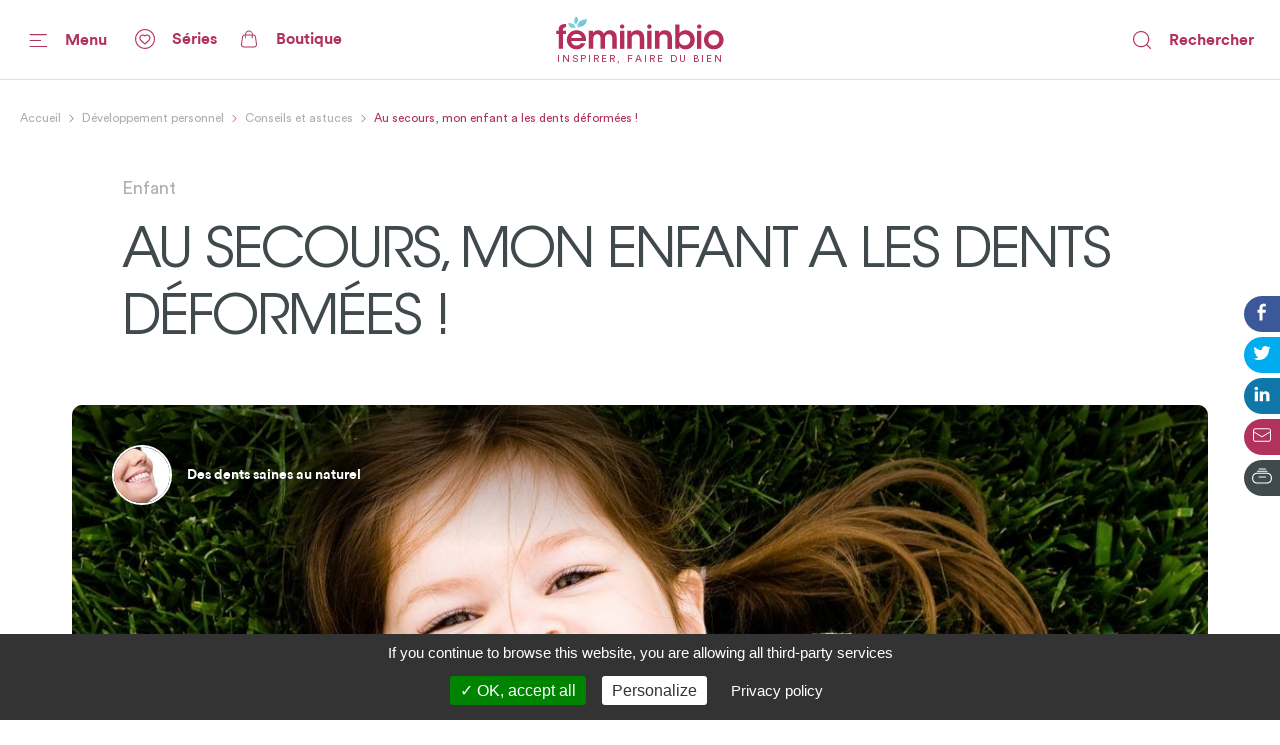

--- FILE ---
content_type: text/html; charset=utf-8
request_url: https://www.femininbio.com/developpement-personnel/conseils-et-astuces/au-secours-mon-enfant-a-les-dents-deformees-56640
body_size: 198731
content:
<!doctype html>
<html data-n-head-ssr lang="fr" data-n-head="%7B%22lang%22:%7B%22ssr%22:%22fr%22%7D%7D">
  <head >
    <title>Au secours, mon enfant a les dents déformées ! - FemininBio</title><meta data-n-head="ssr" http-equiv="X-UA-Compatible" content="IE=edge"><meta data-n-head="ssr" data-hid="og:site_name" property="og:site_name" content="FemininBio"><meta data-n-head="ssr" name="twitter:card" content="summary_large_image"><meta data-n-head="ssr" data-hid="apple-mobile-web-app-title" name="apple-mobile-web-app-title" content="FemininBio"><meta data-n-head="ssr" name="viewport" content="width=device-width, initial-scale=1.0, viewport-fit=cover"><meta data-n-head="ssr" name="google-site-verification" content="4dlySL0H9_85Q8mtzPT6qd44lBZqSLYBKhkSPj4Sie0"><meta data-n-head="ssr" data-hid="charset" charset="utf-8"><meta data-n-head="ssr" data-hid="mobile-web-app-capable" name="mobile-web-app-capable" content="yes"><meta data-n-head="ssr" data-hid="theme-color" name="theme-color" content="#b2325e"><meta data-n-head="ssr" data-hid="title" name="title" content="Au secours, mon enfant a les dents déformées !"><meta data-n-head="ssr" data-hid="description" name="description" content="Vous êtes allés chez le dentiste ou l’orthodontiste et vous avez appris que votre enfant devrait porter un appareil parce qu’il a les dents déformées.…"><meta data-n-head="ssr" data-hid="og:url" property="og:url" content="https://www.femininbio.com/content/56640"><meta data-n-head="ssr" data-hid="og:title" property="og:title" content="Au secours, mon enfant a les dents déformées !"><meta data-n-head="ssr" data-hid="og:description" property="og:description" content="Vous êtes allés chez le dentiste ou l’orthodontiste et vous avez appris que votre enfant devrait porter un appareil parce qu’il a les dents déformées.…"><meta data-n-head="ssr" data-hid="og:image" property="og:image" content="https://back.femininbio.com/attachments/2020/11/20/landscape/w1200/26266-jose-ibarra-297117-1.jpg"><meta data-n-head="ssr" data-hid="twitter:image" name="twitter:image" content="https://back.femininbio.com/attachments/2020/11/20/landscape/w1200/26266-jose-ibarra-297117-1.jpg"><meta data-n-head="ssr" data-hid="og:type" property="og:type" content="article"><meta data-n-head="ssr" data-hid="article:published_time" property="article:published_time" content="2017-09-26T08:42:35.000Z"><meta data-n-head="ssr" data-hid="article:section" property="article:section" content="Développement personnel"><meta data-n-head="ssr" data-hid="article:author" property="article:author" content="Nadège Compper"><meta data-n-head="ssr" data-hid="article:modified_time" property="article:modified_time" content="2021-02-25T09:07:07.000Z"><link data-n-head="ssr" rel="shortcut icon" href="/_nuxt/icons/icon_64x64.8ae7e6.png"><link data-n-head="ssr" rel="apple-touch-icon" href="/_nuxt/icons/icon_512x512.8ae7e6.png" sizes="512x512"><link data-n-head="ssr" rel="manifest" href="/_nuxt/manifest.683668ab.json" data-hid="manifest"><link data-n-head="ssr" data-hid="canonical" rel="canonical" href="https://www.femininbio.com/developpement-personnel/conseils-et-astuces/au-secours-mon-enfant-a-les-dents-deformees-56640"><script data-n-head="ssr" data-hid="structured-data-news-article" type="application/ld+json">{"@context":"https://schema.org","@type":"NewsArticle","headline":"Au secours, mon enfant a les dents déformées !","datePublished":"2017-09-26T08:42:35.000Z","publisher":{"@type":"Organization","name":"FemininBio","logo":{"@type":"ImageObject","url":"https://www.femininbio.com/_nuxt/img/femininbio-publisher-logo.28694ba.png"}},"mainEntityOfPage":"https://www.femininbio.com/developpement-personnel/conseils-et-astuces/au-secours-mon-enfant-a-les-dents-deformees-56640","dateModified":"2021-02-25T09:07:07.000Z","image":["https://back.femininbio.com/attachments/2020/11/20/square/w1000/26266-jose-ibarra-297117-1.jpg","https://back.femininbio.com/attachments/2020/11/20/landscape/w1000/26266-jose-ibarra-297117-1.jpg","https://back.femininbio.com/attachments/2020/11/20/panoramic/w1000/26266-jose-ibarra-297117-1.jpg"],"author":{"@type":"Person","name":"Nadège Compper"}}</script><script data-n-head="ssr" data-hid="structured-data-breadcrumb-list" type="application/ld+json">{"@context":"https://schema.org","@type":"BreadcrumbList","itemListElement":[{"@type":"ListItem","position":1,"name":"FemininBio - Inspirer, faire du bien","item":"https://www.femininbio.com"},{"@type":"ListItem","position":2,"name":"Développement personnel","item":"https://www.femininbio.com/developpement-personnel/index"},{"@type":"ListItem","position":3,"name":"Conseils et astuces","item":"https://www.femininbio.com/developpement-personnel/conseils-et-astuces/index"},{"@type":"ListItem","position":4,"name":"Au secours, mon enfant a les dents déformées !","item":"https://www.femininbio.com/developpement-personnel/conseils-et-astuces/au-secours-mon-enfant-a-les-dents-deformees-56640"}]}</script><link rel="preload" href="/_nuxt/e117bd9.js" as="script"><link rel="preload" href="/_nuxt/11280e8.js" as="script"><link rel="preload" href="/_nuxt/c383fdb.js" as="script"><link rel="preload" href="/_nuxt/dfe22df.js" as="script"><link rel="preload" href="/_nuxt/c107a7f.js" as="script"><link rel="preload" href="/_nuxt/eec9ea2.js" as="script"><link rel="preload" href="/_nuxt/2d75e0f.js" as="script"><link rel="preload" href="/_nuxt/a3c4f49.js" as="script"><link rel="preload" href="/_nuxt/5d38299.js" as="script"><link rel="preload" href="/_nuxt/d66c3d5.js" as="script"><link rel="preload" href="/_nuxt/c6c48ab.js" as="script"><style data-vue-ssr-id="7e56e4e3:0 5c346d62:0 66b92c54:0 580b3312:0 37e23f02:0 9428c6be:0 8763f724:0 6ab5116f:0 74c61b18:0 786bff82:0 6606aab7:0 464874e2:0 8aa7b78e:0 64b5753a:0 01d66bb9:0 d4eddd84:0 13c2fa42:0 8743b9c4:0 2465a65c:0 e0a36790:0 241a964e:0 6cacf6ea:0 4525c322:0 5421efe6:0 72217c2a:0 438e1dea:0 2127bdae:0 13ef84f6:0 522435b8:0 d0d42330:0 3c17a237:0 43fff209:0 14b95117:0 4ada2256:0 cefce846:0 6d1056d0:0 fea21142:0">.nuxt-progress{position:fixed;top:0;left:0;right:0;height:4px;width:0;opacity:1;transition:width .1s,opacity .4s;background-color:#67c8d2;z-index:999999}.nuxt-progress.nuxt-progress-notransition{transition:none}.nuxt-progress-failed{background-color:red}
@font-face{font-family:"Montserrat";font-weight:400;font-style:normal;font-display:swap;src:url(/_nuxt/fonts/Montserrat-Regular.0828071.woff2) format("woff2"),url(/_nuxt/fonts/Montserrat-Regular.b382489.woff) format("woff")}@font-face{font-family:"Montserrat";font-weight:500;font-style:normal;font-display:swap;src:url(/_nuxt/fonts/Montserrat-Medium.1bde8e5.woff2) format("woff2"),url(/_nuxt/fonts/Montserrat-Medium.cdedeb3.woff) format("woff")}@font-face{font-family:"Montserrat";font-weight:600;font-style:normal;font-display:swap;src:url(/_nuxt/fonts/Montserrat-SemiBold.0f5d898.woff2) format("woff2"),url(/_nuxt/fonts/Montserrat-SemiBold.46a01fb.woff) format("woff")}@font-face{font-family:"Montserrat";font-weight:700;font-style:normal;font-display:swap;src:url(/_nuxt/fonts/Montserrat-Bold.b650dae.woff2) format("woff2"),url(/_nuxt/fonts/Montserrat-Bold.aabfe81.woff) format("woff")}@font-face{font-family:"ItcAvantGarde";font-weight:100;font-style:normal;font-display:swap;src:url(/_nuxt/fonts/ITCAvantGardeStd-XLt.f74fa1c.woff2) format("woff2"),url(/_nuxt/fonts/ITCAvantGardeStd-XLt.3a3aea7.woff) format("woff")}@font-face{font-family:"ItcAvantGarde";font-weight:400;font-style:normal;font-display:swap;src:url(/_nuxt/fonts/ITCAvantGardeStd-Bk.ea27a96.woff2) format("woff2"),url(/_nuxt/fonts/ITCAvantGardeStd-Bk.83385b0.woff) format("woff")}@font-face{font-family:"ItcAvantGarde";font-weight:500;font-style:normal;font-display:swap;src:url(/_nuxt/fonts/ITCAvantGardeStd-Md.497e026.woff2) format("woff2"),url(/_nuxt/fonts/ITCAvantGardeStd-Md.e28cfa3.woff) format("woff")}@font-face{font-family:"ItcAvantGarde";font-weight:600;font-style:normal;font-display:swap;src:url(/_nuxt/fonts/ITCAvantGardeStd-Demi.8c7e5b5.woff2) format("woff2"),url(/_nuxt/fonts/ITCAvantGardeStd-Demi.ef01d23.woff) format("woff")}@font-face{font-family:"ItcAvantGarde";font-weight:700;font-style:normal;font-display:swap;src:url(/_nuxt/fonts/ITCAvantGardeStd-Bold.a606c12.woff2) format("woff2"),url(/_nuxt/fonts/ITCAvantGardeStd-Bold.56188c0.woff) format("woff")}@font-face{font-family:"Circular";font-weight:100;font-style:normal;font-display:swap;src:url(/_nuxt/fonts/CircularStd-Light.83fbe8e.woff2) format("woff2"),url(/_nuxt/fonts/CircularStd-Light.8fb5b4b.woff) format("woff")}@font-face{font-family:"Circular";font-weight:400;font-style:normal;font-display:swap;src:url(/_nuxt/fonts/CircularStd-Book.a6f8815.woff2) format("woff2"),url(/_nuxt/fonts/CircularStd-Book.56b192f.woff) format("woff")}@font-face{font-family:"Circular";font-weight:700;font-style:normal;font-display:swap;src:url(/_nuxt/fonts/CircularStd-Bold.02cf72c.woff2) format("woff2"),url(/_nuxt/fonts/CircularStd-Bold.dc76905.woff) format("woff")}html{box-sizing:border-box;-webkit-text-size-adjust:100%;-ms-text-size-adjust:100%}*,:after,:before{box-sizing:inherit}:focus:not(.focus-visible),:focus:not(:focus-visible){outline:none}:focus.focus-visible,:focus:focus-visible{outline:none;box-shadow:0 0 0 1px #fff,0 0 3px 3px #2196f3}body{margin:0;-webkit-font-smoothing:antialiased;-moz-osx-font-smoothing:grayscale;font-family:Circular,Helvetica,Arial,sans-serif;font-size:16px;line-height:1.4;color:#606060;min-height:100vh}a{color:inherit;text-decoration:none}img{max-width:100%;height:auto;vertical-align:top;border:0;-ms-interpolation-mode:bicubic}abbr[title]{-webkit-text-decoration:underline dotted;text-decoration:underline dotted}b,strong{font-weight:bolder}small{font-size:80%}sub,sup{font-size:75%;line-height:0;position:relative;vertical-align:baseline}sub{bottom:-.25em}sup{top:-.5em}ol,ul{list-style:none;padding-left:0}button,input,optgroup,select,textarea{font-family:inherit;font-size:inherit;line-height:inherit;margin:0}button,input{overflow:visible}input::-moz-placeholder,select::-moz-placeholder{color:grey}input:-ms-input-placeholder,select:-ms-input-placeholder{color:grey}input::placeholder,select::placeholder{color:grey}button,select{text-transform:none;background:none}[type=button],[type=reset],[type=submit],button{-webkit-appearance:button;cursor:pointer}[type=button]::-moz-focus-inner,[type=reset]::-moz-focus-inner,[type=submit]::-moz-focus-inner,button::-moz-focus-inner{border-style:none;padding:0}[type=button]:-moz-focusring,[type=reset]:-moz-focusring,[type=submit]:-moz-focusring,button:-moz-focusring{outline:1px dotted ButtonText}fieldset{padding:0;margin:0;border:0}legend{color:inherit;display:block;width:100%;padding:0;white-space:normal}legend[for]{cursor:pointer}progress{vertical-align:baseline}textarea{display:block;box-sizing:border-box;overflow:auto}[type=checkbox],[type=radio]{box-sizing:border-box;padding:0}[type=number]::-webkit-inner-spin-button,[type=number]::-webkit-outer-spin-button{height:auto}[type=search]{-webkit-appearance:textfield;outline-offset:-2px}[type=search]::-webkit-search-decoration{-webkit-appearance:none}::-webkit-file-upload-button{-webkit-appearance:button;font:inherit}details{display:block}details>summary{cursor:pointer}summary{display:list-item}main{display:block}address{font-style:normal}figure{margin:0}[hidden],template{display:none}pre{font-size:14px}h1,h2,h3,h4,h5,h6{margin:0}hr{display:block;height:1px;border:0;border-top:1px solid #efefef}.font-family-serif{font-family:Times,Georgia,serif}.font-family-sans{font-family:Helvetica,Arial,sans-serif}.font-family-montserrat{font-family:Montserrat,Helvetica,Arial,sans-serif}.font-family-ItcAvantGarde{font-family:ItcAvantGarde,Helvetica,Arial,sans-serif}.font-family-Circular{font-family:Circular,Helvetica,Arial,sans-serif}.font-weight-bold{font-weight:700}.font-weight-semibold{font-weight:600}.font-weight-medium{font-weight:500}.font-weight-regular{font-weight:400}.font-weight-light{font-weight:100}.font-size-10{font-size:10px}@media (max-width:767px){.font-size-small-10{font-size:10px!important}}.font-size-11{font-size:11px}@media (max-width:767px){.font-size-small-11{font-size:11px!important}}.font-size-12{font-size:12px}@media (max-width:767px){.font-size-small-12{font-size:12px!important}}.font-size-14{font-size:14px}@media (max-width:767px){.font-size-small-14{font-size:14px!important}}.font-size-16{font-size:16px}@media (max-width:767px){.font-size-small-16{font-size:16px!important}}.font-size-18{font-size:18px}@media (max-width:767px){.font-size-small-18{font-size:18px!important}}.font-size-20{font-size:20px}@media (max-width:767px){.font-size-small-20{font-size:20px!important}}.font-size-22{font-size:22px}@media (max-width:767px){.font-size-small-22{font-size:22px!important}}.font-size-24{font-size:24px}@media (max-width:767px){.font-size-small-24{font-size:24px!important}}.font-size-26{font-size:26px}@media (max-width:767px){.font-size-small-26{font-size:26px!important}}.font-size-28{font-size:28px}@media (max-width:767px){.font-size-small-28{font-size:28px!important}}.font-size-30{font-size:30px}@media (max-width:767px){.font-size-small-30{font-size:30px!important}}.font-size-32{font-size:32px}@media (max-width:767px){.font-size-small-32{font-size:32px!important}}.font-size-34{font-size:34px}@media (max-width:767px){.font-size-small-34{font-size:34px!important}}.font-size-36{font-size:36px}@media (max-width:767px){.font-size-small-36{font-size:36px!important}}.font-size-42{font-size:42px}@media (max-width:767px){.font-size-small-42{font-size:42px!important}}.font-size-44{font-size:44px}@media (max-width:767px){.font-size-small-44{font-size:44px!important}}.font-size-56{font-size:56px}@media (max-width:767px){.font-size-small-56{font-size:56px!important}}.font-size-64{font-size:64px}@media (max-width:767px){.font-size-small-64{font-size:64px!important}}.bg-black{background-color:#000}.color-black{color:#000}.bg-white{background-color:#fff}.color-white{color:#fff}.bg-grey-dark1{background-color:#606060}.color-grey-dark1{color:#606060}.bg-grey{background-color:grey}.color-grey{color:grey}.bg-grey-light1{background-color:#9f9f9f}.color-grey-light1{color:#9f9f9f}.bg-grey-light2{background-color:#bfbfbf}.color-grey-light2{color:#bfbfbf}.bg-grey-light3{background-color:#dfdfdf}.color-grey-light3{color:#dfdfdf}.bg-purple{background-color:#b2325e}.color-purple{color:#b2325e}.bg-gray{background-color:#40494c}.color-gray{color:#40494c}.bg-gray-dark{background-color:#414a4d}.color-gray-dark{color:#414a4d}.bg-gray-light{background-color:#afafaf}.color-gray-light{color:#afafaf}.bg-grey-warm{background-color:#fcf7f9}.color-grey-warm{color:#fcf7f9}.bg-grey-cold{background-color:#efefef}.color-grey-cold{color:#efefef}.bg-grey-yell{background-color:#f9f4ed}.color-grey-yell{color:#f9f4ed}.bg-grey-blue{background-color:#f3fdff}.color-grey-blue{color:#f3fdff}.bg-skyblue{background-color:#4ab4bf}.color-skyblue{color:#4ab4bf}.bg-skyblue-light{background-color:#81d7da}.color-skyblue-light{color:#81d7da}.bg-orange{background-color:#ee6d30}.color-orange{color:#ee6d30}.bg-hauschka{background-color:#927f6d}.color-hauschka{color:#927f6d}.bg-blue-fb{background-color:#3b5998}.color-blue-fb{color:#3b5998}.bg-blue-tw{background-color:#00acee}.color-blue-tw{color:#00acee}.bg-blue-li{background-color:#0e76a8}.color-blue-li{color:#0e76a8}.bg-green-wh{background-color:#4ac959}.color-green-wh{color:#4ac959}.bg-charcoal-grey{background-color:#40494c}.color-charcoal-grey{color:#40494c}.bg-very-light-grey-border{background-color:#d8d8d8}.color-very-light-grey-border{color:#d8d8d8}.bg-burgundy{background-color:#b2325e}.color-burgundy{color:#b2325e}.bg-brown-grey{background-color:#959595}.color-brown-grey{color:#959595}.bg-middle-grey{background-color:#afafaf}.color-middle-grey{color:#afafaf}.bg-very-light-grey-line{background-color:#ebebeb}.color-very-light-grey-line{color:#ebebeb}.bg-light-pink{background-color:#fcf7f9}.color-light-pink{color:#fcf7f9}.bg-brown-grey-two{background-color:#9b9b9b}.color-brown-grey-two{color:#9b9b9b}.bg-dusty-orange{background-color:#ee6d30}.color-dusty-orange{color:#ee6d30}.bg-denim-blue{background-color:#3b5998}.color-denim-blue{color:#3b5998}.bg-azure{background-color:#00acee}.color-azure{color:#00acee}.bg-algae-green{background-color:#25d366}.color-algae-green{color:#25d366}.bg-light-blue-grey{background-color:#b8dde7}.color-light-blue-grey{color:#b8dde7}.space-0:not(:last-child){margin-bottom:0}.m-0{margin:0}.mx-0{margin-left:0;margin-right:0}.my-0{margin-bottom:0}.mt-0,.my-0{margin-top:0}.mr-0{margin-right:0}.mb-0{margin-bottom:0}.ml-0{margin-left:0}.p-0{padding:0}.px-0{padding-left:0;padding-right:0}.py-0{padding-bottom:0}.pt-0,.py-0{padding-top:0}.pr-0{padding-right:0}.pb-0{padding-bottom:0}.pl-0{padding-left:0}@media (min-width:768px) and (max-width:1149px){.m-l-0{margin:0!important}}@media (min-width:768px) and (max-width:1149px){.mx-l-0{margin-left:0!important;margin-right:0!important}}@media (min-width:768px) and (max-width:1149px){.my-l-0{margin-bottom:0!important}}@media (min-width:768px) and (max-width:1149px){.mt-l-0,.my-l-0{margin-top:0!important}}@media (min-width:768px) and (max-width:1149px){.mr-l-0{margin-right:0!important}}@media (min-width:768px) and (max-width:1149px){.mb-l-0{margin-bottom:0!important}}@media (min-width:768px) and (max-width:1149px){.ml-l-0{margin-left:0!important}}@media (max-width:767px){.m-s-0{margin:0!important}}@media (max-width:767px){.mx-s-0{margin-left:0!important;margin-right:0!important}}@media (max-width:767px){.my-s-0{margin-bottom:0!important}}@media (max-width:767px){.mt-s-0,.my-s-0{margin-top:0!important}}@media (max-width:767px){.mr-s-0{margin-right:0!important}}@media (max-width:767px){.mb-s-0{margin-bottom:0!important}}@media (max-width:767px){.ml-s-0{margin-left:0!important}}@media (min-width:768px) and (max-width:1149px){.p-l-0{padding:0!important}}@media (min-width:768px) and (max-width:1149px){.px-l-0{padding-left:0!important;padding-right:0!important}}@media (min-width:768px) and (max-width:1149px){.py-l-0{padding-bottom:0!important}}@media (min-width:768px) and (max-width:1149px){.pt-l-0,.py-l-0{padding-top:0!important}}@media (min-width:768px) and (max-width:1149px){.pr-l-0{padding-right:0!important}}@media (min-width:768px) and (max-width:1149px){.pb-l-0{padding-bottom:0!important}}@media (min-width:768px) and (max-width:1149px){.pl-l-0{padding-left:0!important}}@media (max-width:767px){.p-s-0{padding:0!important}}@media (max-width:767px){.px-s-0{padding-left:0!important;padding-right:0!important}}@media (max-width:767px){.py-s-0{padding-bottom:0!important}}@media (max-width:767px){.pt-s-0,.py-s-0{padding-top:0!important}}@media (max-width:767px){.pr-s-0{padding-right:0!important}}@media (max-width:767px){.pb-s-0{padding-bottom:0!important}}@media (max-width:767px){.pl-s-0{padding-left:0!important}}.space-5:not(:last-child){margin-bottom:5px}.m-5{margin:5px}.mx-5{margin-left:5px;margin-right:5px}.my-5{margin-bottom:5px}.mt-5,.my-5{margin-top:5px}.mr-5{margin-right:5px}.mb-5{margin-bottom:5px}.ml-5{margin-left:5px}.p-5{padding:5px}.px-5{padding-left:5px;padding-right:5px}.py-5{padding-bottom:5px}.pt-5,.py-5{padding-top:5px}.pr-5{padding-right:5px}.pb-5{padding-bottom:5px}.pl-5{padding-left:5px}@media (min-width:768px) and (max-width:1149px){.m-l-5{margin:5px!important}}@media (min-width:768px) and (max-width:1149px){.mx-l-5{margin-left:5px!important;margin-right:5px!important}}@media (min-width:768px) and (max-width:1149px){.my-l-5{margin-bottom:5px!important}}@media (min-width:768px) and (max-width:1149px){.mt-l-5,.my-l-5{margin-top:5px!important}}@media (min-width:768px) and (max-width:1149px){.mr-l-5{margin-right:5px!important}}@media (min-width:768px) and (max-width:1149px){.mb-l-5{margin-bottom:5px!important}}@media (min-width:768px) and (max-width:1149px){.ml-l-5{margin-left:5px!important}}@media (max-width:767px){.m-s-5{margin:5px!important}}@media (max-width:767px){.mx-s-5{margin-left:5px!important;margin-right:5px!important}}@media (max-width:767px){.my-s-5{margin-bottom:5px!important}}@media (max-width:767px){.mt-s-5,.my-s-5{margin-top:5px!important}}@media (max-width:767px){.mr-s-5{margin-right:5px!important}}@media (max-width:767px){.mb-s-5{margin-bottom:5px!important}}@media (max-width:767px){.ml-s-5{margin-left:5px!important}}@media (min-width:768px) and (max-width:1149px){.p-l-5{padding:5px!important}}@media (min-width:768px) and (max-width:1149px){.px-l-5{padding-left:5px!important;padding-right:5px!important}}@media (min-width:768px) and (max-width:1149px){.py-l-5{padding-bottom:5px!important}}@media (min-width:768px) and (max-width:1149px){.pt-l-5,.py-l-5{padding-top:5px!important}}@media (min-width:768px) and (max-width:1149px){.pr-l-5{padding-right:5px!important}}@media (min-width:768px) and (max-width:1149px){.pb-l-5{padding-bottom:5px!important}}@media (min-width:768px) and (max-width:1149px){.pl-l-5{padding-left:5px!important}}@media (max-width:767px){.p-s-5{padding:5px!important}}@media (max-width:767px){.px-s-5{padding-left:5px!important;padding-right:5px!important}}@media (max-width:767px){.py-s-5{padding-bottom:5px!important}}@media (max-width:767px){.pt-s-5,.py-s-5{padding-top:5px!important}}@media (max-width:767px){.pr-s-5{padding-right:5px!important}}@media (max-width:767px){.pb-s-5{padding-bottom:5px!important}}@media (max-width:767px){.pl-s-5{padding-left:5px!important}}.space-10:not(:last-child){margin-bottom:10px}.m-10{margin:10px}.mx-10{margin-left:10px;margin-right:10px}.my-10{margin-bottom:10px}.mt-10,.my-10{margin-top:10px}.mr-10{margin-right:10px}.mb-10{margin-bottom:10px}.ml-10{margin-left:10px}.p-10{padding:10px}.px-10{padding-left:10px;padding-right:10px}.py-10{padding-bottom:10px}.pt-10,.py-10{padding-top:10px}.pr-10{padding-right:10px}.pb-10{padding-bottom:10px}.pl-10{padding-left:10px}@media (min-width:768px) and (max-width:1149px){.m-l-10{margin:10px!important}}@media (min-width:768px) and (max-width:1149px){.mx-l-10{margin-left:10px!important;margin-right:10px!important}}@media (min-width:768px) and (max-width:1149px){.my-l-10{margin-bottom:10px!important}}@media (min-width:768px) and (max-width:1149px){.mt-l-10,.my-l-10{margin-top:10px!important}}@media (min-width:768px) and (max-width:1149px){.mr-l-10{margin-right:10px!important}}@media (min-width:768px) and (max-width:1149px){.mb-l-10{margin-bottom:10px!important}}@media (min-width:768px) and (max-width:1149px){.ml-l-10{margin-left:10px!important}}@media (max-width:767px){.m-s-10{margin:10px!important}}@media (max-width:767px){.mx-s-10{margin-left:10px!important;margin-right:10px!important}}@media (max-width:767px){.my-s-10{margin-bottom:10px!important}}@media (max-width:767px){.mt-s-10,.my-s-10{margin-top:10px!important}}@media (max-width:767px){.mr-s-10{margin-right:10px!important}}@media (max-width:767px){.mb-s-10{margin-bottom:10px!important}}@media (max-width:767px){.ml-s-10{margin-left:10px!important}}@media (min-width:768px) and (max-width:1149px){.p-l-10{padding:10px!important}}@media (min-width:768px) and (max-width:1149px){.px-l-10{padding-left:10px!important;padding-right:10px!important}}@media (min-width:768px) and (max-width:1149px){.py-l-10{padding-bottom:10px!important}}@media (min-width:768px) and (max-width:1149px){.pt-l-10,.py-l-10{padding-top:10px!important}}@media (min-width:768px) and (max-width:1149px){.pr-l-10{padding-right:10px!important}}@media (min-width:768px) and (max-width:1149px){.pb-l-10{padding-bottom:10px!important}}@media (min-width:768px) and (max-width:1149px){.pl-l-10{padding-left:10px!important}}@media (max-width:767px){.p-s-10{padding:10px!important}}@media (max-width:767px){.px-s-10{padding-left:10px!important;padding-right:10px!important}}@media (max-width:767px){.py-s-10{padding-bottom:10px!important}}@media (max-width:767px){.pt-s-10,.py-s-10{padding-top:10px!important}}@media (max-width:767px){.pr-s-10{padding-right:10px!important}}@media (max-width:767px){.pb-s-10{padding-bottom:10px!important}}@media (max-width:767px){.pl-s-10{padding-left:10px!important}}.space-13:not(:last-child){margin-bottom:13px}.m-13{margin:13px}.mx-13{margin-left:13px;margin-right:13px}.my-13{margin-bottom:13px}.mt-13,.my-13{margin-top:13px}.mr-13{margin-right:13px}.mb-13{margin-bottom:13px}.ml-13{margin-left:13px}.p-13{padding:13px}.px-13{padding-left:13px;padding-right:13px}.py-13{padding-bottom:13px}.pt-13,.py-13{padding-top:13px}.pr-13{padding-right:13px}.pb-13{padding-bottom:13px}.pl-13{padding-left:13px}@media (min-width:768px) and (max-width:1149px){.m-l-13{margin:13px!important}}@media (min-width:768px) and (max-width:1149px){.mx-l-13{margin-left:13px!important;margin-right:13px!important}}@media (min-width:768px) and (max-width:1149px){.my-l-13{margin-bottom:13px!important}}@media (min-width:768px) and (max-width:1149px){.mt-l-13,.my-l-13{margin-top:13px!important}}@media (min-width:768px) and (max-width:1149px){.mr-l-13{margin-right:13px!important}}@media (min-width:768px) and (max-width:1149px){.mb-l-13{margin-bottom:13px!important}}@media (min-width:768px) and (max-width:1149px){.ml-l-13{margin-left:13px!important}}@media (max-width:767px){.m-s-13{margin:13px!important}}@media (max-width:767px){.mx-s-13{margin-left:13px!important;margin-right:13px!important}}@media (max-width:767px){.my-s-13{margin-bottom:13px!important}}@media (max-width:767px){.mt-s-13,.my-s-13{margin-top:13px!important}}@media (max-width:767px){.mr-s-13{margin-right:13px!important}}@media (max-width:767px){.mb-s-13{margin-bottom:13px!important}}@media (max-width:767px){.ml-s-13{margin-left:13px!important}}@media (min-width:768px) and (max-width:1149px){.p-l-13{padding:13px!important}}@media (min-width:768px) and (max-width:1149px){.px-l-13{padding-left:13px!important;padding-right:13px!important}}@media (min-width:768px) and (max-width:1149px){.py-l-13{padding-bottom:13px!important}}@media (min-width:768px) and (max-width:1149px){.pt-l-13,.py-l-13{padding-top:13px!important}}@media (min-width:768px) and (max-width:1149px){.pr-l-13{padding-right:13px!important}}@media (min-width:768px) and (max-width:1149px){.pb-l-13{padding-bottom:13px!important}}@media (min-width:768px) and (max-width:1149px){.pl-l-13{padding-left:13px!important}}@media (max-width:767px){.p-s-13{padding:13px!important}}@media (max-width:767px){.px-s-13{padding-left:13px!important;padding-right:13px!important}}@media (max-width:767px){.py-s-13{padding-bottom:13px!important}}@media (max-width:767px){.pt-s-13,.py-s-13{padding-top:13px!important}}@media (max-width:767px){.pr-s-13{padding-right:13px!important}}@media (max-width:767px){.pb-s-13{padding-bottom:13px!important}}@media (max-width:767px){.pl-s-13{padding-left:13px!important}}.space-15:not(:last-child){margin-bottom:15px}.m-15{margin:15px}.mx-15{margin-left:15px;margin-right:15px}.my-15{margin-bottom:15px}.mt-15,.my-15{margin-top:15px}.mr-15{margin-right:15px}.mb-15{margin-bottom:15px}.ml-15{margin-left:15px}.p-15{padding:15px}.px-15{padding-left:15px;padding-right:15px}.py-15{padding-bottom:15px}.pt-15,.py-15{padding-top:15px}.pr-15{padding-right:15px}.pb-15{padding-bottom:15px}.pl-15{padding-left:15px}@media (min-width:768px) and (max-width:1149px){.m-l-15{margin:15px!important}}@media (min-width:768px) and (max-width:1149px){.mx-l-15{margin-left:15px!important;margin-right:15px!important}}@media (min-width:768px) and (max-width:1149px){.my-l-15{margin-bottom:15px!important}}@media (min-width:768px) and (max-width:1149px){.mt-l-15,.my-l-15{margin-top:15px!important}}@media (min-width:768px) and (max-width:1149px){.mr-l-15{margin-right:15px!important}}@media (min-width:768px) and (max-width:1149px){.mb-l-15{margin-bottom:15px!important}}@media (min-width:768px) and (max-width:1149px){.ml-l-15{margin-left:15px!important}}@media (max-width:767px){.m-s-15{margin:15px!important}}@media (max-width:767px){.mx-s-15{margin-left:15px!important;margin-right:15px!important}}@media (max-width:767px){.my-s-15{margin-bottom:15px!important}}@media (max-width:767px){.mt-s-15,.my-s-15{margin-top:15px!important}}@media (max-width:767px){.mr-s-15{margin-right:15px!important}}@media (max-width:767px){.mb-s-15{margin-bottom:15px!important}}@media (max-width:767px){.ml-s-15{margin-left:15px!important}}@media (min-width:768px) and (max-width:1149px){.p-l-15{padding:15px!important}}@media (min-width:768px) and (max-width:1149px){.px-l-15{padding-left:15px!important;padding-right:15px!important}}@media (min-width:768px) and (max-width:1149px){.py-l-15{padding-bottom:15px!important}}@media (min-width:768px) and (max-width:1149px){.pt-l-15,.py-l-15{padding-top:15px!important}}@media (min-width:768px) and (max-width:1149px){.pr-l-15{padding-right:15px!important}}@media (min-width:768px) and (max-width:1149px){.pb-l-15{padding-bottom:15px!important}}@media (min-width:768px) and (max-width:1149px){.pl-l-15{padding-left:15px!important}}@media (max-width:767px){.p-s-15{padding:15px!important}}@media (max-width:767px){.px-s-15{padding-left:15px!important;padding-right:15px!important}}@media (max-width:767px){.py-s-15{padding-bottom:15px!important}}@media (max-width:767px){.pt-s-15,.py-s-15{padding-top:15px!important}}@media (max-width:767px){.pr-s-15{padding-right:15px!important}}@media (max-width:767px){.pb-s-15{padding-bottom:15px!important}}@media (max-width:767px){.pl-s-15{padding-left:15px!important}}.space-18:not(:last-child){margin-bottom:18px}.m-18{margin:18px}.mx-18{margin-left:18px;margin-right:18px}.my-18{margin-bottom:18px}.mt-18,.my-18{margin-top:18px}.mr-18{margin-right:18px}.mb-18{margin-bottom:18px}.ml-18{margin-left:18px}.p-18{padding:18px}.px-18{padding-left:18px;padding-right:18px}.py-18{padding-bottom:18px}.pt-18,.py-18{padding-top:18px}.pr-18{padding-right:18px}.pb-18{padding-bottom:18px}.pl-18{padding-left:18px}@media (min-width:768px) and (max-width:1149px){.m-l-18{margin:18px!important}}@media (min-width:768px) and (max-width:1149px){.mx-l-18{margin-left:18px!important;margin-right:18px!important}}@media (min-width:768px) and (max-width:1149px){.my-l-18{margin-bottom:18px!important}}@media (min-width:768px) and (max-width:1149px){.mt-l-18,.my-l-18{margin-top:18px!important}}@media (min-width:768px) and (max-width:1149px){.mr-l-18{margin-right:18px!important}}@media (min-width:768px) and (max-width:1149px){.mb-l-18{margin-bottom:18px!important}}@media (min-width:768px) and (max-width:1149px){.ml-l-18{margin-left:18px!important}}@media (max-width:767px){.m-s-18{margin:18px!important}}@media (max-width:767px){.mx-s-18{margin-left:18px!important;margin-right:18px!important}}@media (max-width:767px){.my-s-18{margin-bottom:18px!important}}@media (max-width:767px){.mt-s-18,.my-s-18{margin-top:18px!important}}@media (max-width:767px){.mr-s-18{margin-right:18px!important}}@media (max-width:767px){.mb-s-18{margin-bottom:18px!important}}@media (max-width:767px){.ml-s-18{margin-left:18px!important}}@media (min-width:768px) and (max-width:1149px){.p-l-18{padding:18px!important}}@media (min-width:768px) and (max-width:1149px){.px-l-18{padding-left:18px!important;padding-right:18px!important}}@media (min-width:768px) and (max-width:1149px){.py-l-18{padding-bottom:18px!important}}@media (min-width:768px) and (max-width:1149px){.pt-l-18,.py-l-18{padding-top:18px!important}}@media (min-width:768px) and (max-width:1149px){.pr-l-18{padding-right:18px!important}}@media (min-width:768px) and (max-width:1149px){.pb-l-18{padding-bottom:18px!important}}@media (min-width:768px) and (max-width:1149px){.pl-l-18{padding-left:18px!important}}@media (max-width:767px){.p-s-18{padding:18px!important}}@media (max-width:767px){.px-s-18{padding-left:18px!important;padding-right:18px!important}}@media (max-width:767px){.py-s-18{padding-bottom:18px!important}}@media (max-width:767px){.pt-s-18,.py-s-18{padding-top:18px!important}}@media (max-width:767px){.pr-s-18{padding-right:18px!important}}@media (max-width:767px){.pb-s-18{padding-bottom:18px!important}}@media (max-width:767px){.pl-s-18{padding-left:18px!important}}.space-20:not(:last-child){margin-bottom:20px}.m-20{margin:20px}.mx-20{margin-left:20px;margin-right:20px}.my-20{margin-bottom:20px}.mt-20,.my-20{margin-top:20px}.mr-20{margin-right:20px}.mb-20{margin-bottom:20px}.ml-20{margin-left:20px}.p-20{padding:20px}.px-20{padding-left:20px;padding-right:20px}.py-20{padding-bottom:20px}.pt-20,.py-20{padding-top:20px}.pr-20{padding-right:20px}.pb-20{padding-bottom:20px}.pl-20{padding-left:20px}@media (min-width:768px) and (max-width:1149px){.m-l-20{margin:20px!important}}@media (min-width:768px) and (max-width:1149px){.mx-l-20{margin-left:20px!important;margin-right:20px!important}}@media (min-width:768px) and (max-width:1149px){.my-l-20{margin-bottom:20px!important}}@media (min-width:768px) and (max-width:1149px){.mt-l-20,.my-l-20{margin-top:20px!important}}@media (min-width:768px) and (max-width:1149px){.mr-l-20{margin-right:20px!important}}@media (min-width:768px) and (max-width:1149px){.mb-l-20{margin-bottom:20px!important}}@media (min-width:768px) and (max-width:1149px){.ml-l-20{margin-left:20px!important}}@media (max-width:767px){.m-s-20{margin:20px!important}}@media (max-width:767px){.mx-s-20{margin-left:20px!important;margin-right:20px!important}}@media (max-width:767px){.my-s-20{margin-bottom:20px!important}}@media (max-width:767px){.mt-s-20,.my-s-20{margin-top:20px!important}}@media (max-width:767px){.mr-s-20{margin-right:20px!important}}@media (max-width:767px){.mb-s-20{margin-bottom:20px!important}}@media (max-width:767px){.ml-s-20{margin-left:20px!important}}@media (min-width:768px) and (max-width:1149px){.p-l-20{padding:20px!important}}@media (min-width:768px) and (max-width:1149px){.px-l-20{padding-left:20px!important;padding-right:20px!important}}@media (min-width:768px) and (max-width:1149px){.py-l-20{padding-bottom:20px!important}}@media (min-width:768px) and (max-width:1149px){.pt-l-20,.py-l-20{padding-top:20px!important}}@media (min-width:768px) and (max-width:1149px){.pr-l-20{padding-right:20px!important}}@media (min-width:768px) and (max-width:1149px){.pb-l-20{padding-bottom:20px!important}}@media (min-width:768px) and (max-width:1149px){.pl-l-20{padding-left:20px!important}}@media (max-width:767px){.p-s-20{padding:20px!important}}@media (max-width:767px){.px-s-20{padding-left:20px!important;padding-right:20px!important}}@media (max-width:767px){.py-s-20{padding-bottom:20px!important}}@media (max-width:767px){.pt-s-20,.py-s-20{padding-top:20px!important}}@media (max-width:767px){.pr-s-20{padding-right:20px!important}}@media (max-width:767px){.pb-s-20{padding-bottom:20px!important}}@media (max-width:767px){.pl-s-20{padding-left:20px!important}}.space-22:not(:last-child){margin-bottom:22px}.m-22{margin:22px}.mx-22{margin-left:22px;margin-right:22px}.my-22{margin-bottom:22px}.mt-22,.my-22{margin-top:22px}.mr-22{margin-right:22px}.mb-22{margin-bottom:22px}.ml-22{margin-left:22px}.p-22{padding:22px}.px-22{padding-left:22px;padding-right:22px}.py-22{padding-bottom:22px}.pt-22,.py-22{padding-top:22px}.pr-22{padding-right:22px}.pb-22{padding-bottom:22px}.pl-22{padding-left:22px}@media (min-width:768px) and (max-width:1149px){.m-l-22{margin:22px!important}}@media (min-width:768px) and (max-width:1149px){.mx-l-22{margin-left:22px!important;margin-right:22px!important}}@media (min-width:768px) and (max-width:1149px){.my-l-22{margin-bottom:22px!important}}@media (min-width:768px) and (max-width:1149px){.mt-l-22,.my-l-22{margin-top:22px!important}}@media (min-width:768px) and (max-width:1149px){.mr-l-22{margin-right:22px!important}}@media (min-width:768px) and (max-width:1149px){.mb-l-22{margin-bottom:22px!important}}@media (min-width:768px) and (max-width:1149px){.ml-l-22{margin-left:22px!important}}@media (max-width:767px){.m-s-22{margin:22px!important}}@media (max-width:767px){.mx-s-22{margin-left:22px!important;margin-right:22px!important}}@media (max-width:767px){.my-s-22{margin-bottom:22px!important}}@media (max-width:767px){.mt-s-22,.my-s-22{margin-top:22px!important}}@media (max-width:767px){.mr-s-22{margin-right:22px!important}}@media (max-width:767px){.mb-s-22{margin-bottom:22px!important}}@media (max-width:767px){.ml-s-22{margin-left:22px!important}}@media (min-width:768px) and (max-width:1149px){.p-l-22{padding:22px!important}}@media (min-width:768px) and (max-width:1149px){.px-l-22{padding-left:22px!important;padding-right:22px!important}}@media (min-width:768px) and (max-width:1149px){.py-l-22{padding-bottom:22px!important}}@media (min-width:768px) and (max-width:1149px){.pt-l-22,.py-l-22{padding-top:22px!important}}@media (min-width:768px) and (max-width:1149px){.pr-l-22{padding-right:22px!important}}@media (min-width:768px) and (max-width:1149px){.pb-l-22{padding-bottom:22px!important}}@media (min-width:768px) and (max-width:1149px){.pl-l-22{padding-left:22px!important}}@media (max-width:767px){.p-s-22{padding:22px!important}}@media (max-width:767px){.px-s-22{padding-left:22px!important;padding-right:22px!important}}@media (max-width:767px){.py-s-22{padding-bottom:22px!important}}@media (max-width:767px){.pt-s-22,.py-s-22{padding-top:22px!important}}@media (max-width:767px){.pr-s-22{padding-right:22px!important}}@media (max-width:767px){.pb-s-22{padding-bottom:22px!important}}@media (max-width:767px){.pl-s-22{padding-left:22px!important}}.space-25:not(:last-child){margin-bottom:25px}.m-25{margin:25px}.mx-25{margin-left:25px;margin-right:25px}.my-25{margin-bottom:25px}.mt-25,.my-25{margin-top:25px}.mr-25{margin-right:25px}.mb-25{margin-bottom:25px}.ml-25{margin-left:25px}.p-25{padding:25px}.px-25{padding-left:25px;padding-right:25px}.py-25{padding-bottom:25px}.pt-25,.py-25{padding-top:25px}.pr-25{padding-right:25px}.pb-25{padding-bottom:25px}.pl-25{padding-left:25px}@media (min-width:768px) and (max-width:1149px){.m-l-25{margin:25px!important}}@media (min-width:768px) and (max-width:1149px){.mx-l-25{margin-left:25px!important;margin-right:25px!important}}@media (min-width:768px) and (max-width:1149px){.my-l-25{margin-bottom:25px!important}}@media (min-width:768px) and (max-width:1149px){.mt-l-25,.my-l-25{margin-top:25px!important}}@media (min-width:768px) and (max-width:1149px){.mr-l-25{margin-right:25px!important}}@media (min-width:768px) and (max-width:1149px){.mb-l-25{margin-bottom:25px!important}}@media (min-width:768px) and (max-width:1149px){.ml-l-25{margin-left:25px!important}}@media (max-width:767px){.m-s-25{margin:25px!important}}@media (max-width:767px){.mx-s-25{margin-left:25px!important;margin-right:25px!important}}@media (max-width:767px){.my-s-25{margin-bottom:25px!important}}@media (max-width:767px){.mt-s-25,.my-s-25{margin-top:25px!important}}@media (max-width:767px){.mr-s-25{margin-right:25px!important}}@media (max-width:767px){.mb-s-25{margin-bottom:25px!important}}@media (max-width:767px){.ml-s-25{margin-left:25px!important}}@media (min-width:768px) and (max-width:1149px){.p-l-25{padding:25px!important}}@media (min-width:768px) and (max-width:1149px){.px-l-25{padding-left:25px!important;padding-right:25px!important}}@media (min-width:768px) and (max-width:1149px){.py-l-25{padding-bottom:25px!important}}@media (min-width:768px) and (max-width:1149px){.pt-l-25,.py-l-25{padding-top:25px!important}}@media (min-width:768px) and (max-width:1149px){.pr-l-25{padding-right:25px!important}}@media (min-width:768px) and (max-width:1149px){.pb-l-25{padding-bottom:25px!important}}@media (min-width:768px) and (max-width:1149px){.pl-l-25{padding-left:25px!important}}@media (max-width:767px){.p-s-25{padding:25px!important}}@media (max-width:767px){.px-s-25{padding-left:25px!important;padding-right:25px!important}}@media (max-width:767px){.py-s-25{padding-bottom:25px!important}}@media (max-width:767px){.pt-s-25,.py-s-25{padding-top:25px!important}}@media (max-width:767px){.pr-s-25{padding-right:25px!important}}@media (max-width:767px){.pb-s-25{padding-bottom:25px!important}}@media (max-width:767px){.pl-s-25{padding-left:25px!important}}.space-30:not(:last-child){margin-bottom:30px}.m-30{margin:30px}.mx-30{margin-left:30px;margin-right:30px}.my-30{margin-bottom:30px}.mt-30,.my-30{margin-top:30px}.mr-30{margin-right:30px}.mb-30{margin-bottom:30px}.ml-30{margin-left:30px}.p-30{padding:30px}.px-30{padding-left:30px;padding-right:30px}.py-30{padding-bottom:30px}.pt-30,.py-30{padding-top:30px}.pr-30{padding-right:30px}.pb-30{padding-bottom:30px}.pl-30{padding-left:30px}@media (min-width:768px) and (max-width:1149px){.m-l-30{margin:30px!important}}@media (min-width:768px) and (max-width:1149px){.mx-l-30{margin-left:30px!important;margin-right:30px!important}}@media (min-width:768px) and (max-width:1149px){.my-l-30{margin-bottom:30px!important}}@media (min-width:768px) and (max-width:1149px){.mt-l-30,.my-l-30{margin-top:30px!important}}@media (min-width:768px) and (max-width:1149px){.mr-l-30{margin-right:30px!important}}@media (min-width:768px) and (max-width:1149px){.mb-l-30{margin-bottom:30px!important}}@media (min-width:768px) and (max-width:1149px){.ml-l-30{margin-left:30px!important}}@media (max-width:767px){.m-s-30{margin:30px!important}}@media (max-width:767px){.mx-s-30{margin-left:30px!important;margin-right:30px!important}}@media (max-width:767px){.my-s-30{margin-bottom:30px!important}}@media (max-width:767px){.mt-s-30,.my-s-30{margin-top:30px!important}}@media (max-width:767px){.mr-s-30{margin-right:30px!important}}@media (max-width:767px){.mb-s-30{margin-bottom:30px!important}}@media (max-width:767px){.ml-s-30{margin-left:30px!important}}@media (min-width:768px) and (max-width:1149px){.p-l-30{padding:30px!important}}@media (min-width:768px) and (max-width:1149px){.px-l-30{padding-left:30px!important;padding-right:30px!important}}@media (min-width:768px) and (max-width:1149px){.py-l-30{padding-bottom:30px!important}}@media (min-width:768px) and (max-width:1149px){.pt-l-30,.py-l-30{padding-top:30px!important}}@media (min-width:768px) and (max-width:1149px){.pr-l-30{padding-right:30px!important}}@media (min-width:768px) and (max-width:1149px){.pb-l-30{padding-bottom:30px!important}}@media (min-width:768px) and (max-width:1149px){.pl-l-30{padding-left:30px!important}}@media (max-width:767px){.p-s-30{padding:30px!important}}@media (max-width:767px){.px-s-30{padding-left:30px!important;padding-right:30px!important}}@media (max-width:767px){.py-s-30{padding-bottom:30px!important}}@media (max-width:767px){.pt-s-30,.py-s-30{padding-top:30px!important}}@media (max-width:767px){.pr-s-30{padding-right:30px!important}}@media (max-width:767px){.pb-s-30{padding-bottom:30px!important}}@media (max-width:767px){.pl-s-30{padding-left:30px!important}}.space-35:not(:last-child){margin-bottom:35px}.m-35{margin:35px}.mx-35{margin-left:35px;margin-right:35px}.my-35{margin-bottom:35px}.mt-35,.my-35{margin-top:35px}.mr-35{margin-right:35px}.mb-35{margin-bottom:35px}.ml-35{margin-left:35px}.p-35{padding:35px}.px-35{padding-left:35px;padding-right:35px}.py-35{padding-bottom:35px}.pt-35,.py-35{padding-top:35px}.pr-35{padding-right:35px}.pb-35{padding-bottom:35px}.pl-35{padding-left:35px}@media (min-width:768px) and (max-width:1149px){.m-l-35{margin:35px!important}}@media (min-width:768px) and (max-width:1149px){.mx-l-35{margin-left:35px!important;margin-right:35px!important}}@media (min-width:768px) and (max-width:1149px){.my-l-35{margin-bottom:35px!important}}@media (min-width:768px) and (max-width:1149px){.mt-l-35,.my-l-35{margin-top:35px!important}}@media (min-width:768px) and (max-width:1149px){.mr-l-35{margin-right:35px!important}}@media (min-width:768px) and (max-width:1149px){.mb-l-35{margin-bottom:35px!important}}@media (min-width:768px) and (max-width:1149px){.ml-l-35{margin-left:35px!important}}@media (max-width:767px){.m-s-35{margin:35px!important}}@media (max-width:767px){.mx-s-35{margin-left:35px!important;margin-right:35px!important}}@media (max-width:767px){.my-s-35{margin-bottom:35px!important}}@media (max-width:767px){.mt-s-35,.my-s-35{margin-top:35px!important}}@media (max-width:767px){.mr-s-35{margin-right:35px!important}}@media (max-width:767px){.mb-s-35{margin-bottom:35px!important}}@media (max-width:767px){.ml-s-35{margin-left:35px!important}}@media (min-width:768px) and (max-width:1149px){.p-l-35{padding:35px!important}}@media (min-width:768px) and (max-width:1149px){.px-l-35{padding-left:35px!important;padding-right:35px!important}}@media (min-width:768px) and (max-width:1149px){.py-l-35{padding-bottom:35px!important}}@media (min-width:768px) and (max-width:1149px){.pt-l-35,.py-l-35{padding-top:35px!important}}@media (min-width:768px) and (max-width:1149px){.pr-l-35{padding-right:35px!important}}@media (min-width:768px) and (max-width:1149px){.pb-l-35{padding-bottom:35px!important}}@media (min-width:768px) and (max-width:1149px){.pl-l-35{padding-left:35px!important}}@media (max-width:767px){.p-s-35{padding:35px!important}}@media (max-width:767px){.px-s-35{padding-left:35px!important;padding-right:35px!important}}@media (max-width:767px){.py-s-35{padding-bottom:35px!important}}@media (max-width:767px){.pt-s-35,.py-s-35{padding-top:35px!important}}@media (max-width:767px){.pr-s-35{padding-right:35px!important}}@media (max-width:767px){.pb-s-35{padding-bottom:35px!important}}@media (max-width:767px){.pl-s-35{padding-left:35px!important}}.space-38:not(:last-child){margin-bottom:38px}.m-38{margin:38px}.mx-38{margin-left:38px;margin-right:38px}.my-38{margin-bottom:38px}.mt-38,.my-38{margin-top:38px}.mr-38{margin-right:38px}.mb-38{margin-bottom:38px}.ml-38{margin-left:38px}.p-38{padding:38px}.px-38{padding-left:38px;padding-right:38px}.py-38{padding-bottom:38px}.pt-38,.py-38{padding-top:38px}.pr-38{padding-right:38px}.pb-38{padding-bottom:38px}.pl-38{padding-left:38px}@media (min-width:768px) and (max-width:1149px){.m-l-38{margin:38px!important}}@media (min-width:768px) and (max-width:1149px){.mx-l-38{margin-left:38px!important;margin-right:38px!important}}@media (min-width:768px) and (max-width:1149px){.my-l-38{margin-bottom:38px!important}}@media (min-width:768px) and (max-width:1149px){.mt-l-38,.my-l-38{margin-top:38px!important}}@media (min-width:768px) and (max-width:1149px){.mr-l-38{margin-right:38px!important}}@media (min-width:768px) and (max-width:1149px){.mb-l-38{margin-bottom:38px!important}}@media (min-width:768px) and (max-width:1149px){.ml-l-38{margin-left:38px!important}}@media (max-width:767px){.m-s-38{margin:38px!important}}@media (max-width:767px){.mx-s-38{margin-left:38px!important;margin-right:38px!important}}@media (max-width:767px){.my-s-38{margin-bottom:38px!important}}@media (max-width:767px){.mt-s-38,.my-s-38{margin-top:38px!important}}@media (max-width:767px){.mr-s-38{margin-right:38px!important}}@media (max-width:767px){.mb-s-38{margin-bottom:38px!important}}@media (max-width:767px){.ml-s-38{margin-left:38px!important}}@media (min-width:768px) and (max-width:1149px){.p-l-38{padding:38px!important}}@media (min-width:768px) and (max-width:1149px){.px-l-38{padding-left:38px!important;padding-right:38px!important}}@media (min-width:768px) and (max-width:1149px){.py-l-38{padding-bottom:38px!important}}@media (min-width:768px) and (max-width:1149px){.pt-l-38,.py-l-38{padding-top:38px!important}}@media (min-width:768px) and (max-width:1149px){.pr-l-38{padding-right:38px!important}}@media (min-width:768px) and (max-width:1149px){.pb-l-38{padding-bottom:38px!important}}@media (min-width:768px) and (max-width:1149px){.pl-l-38{padding-left:38px!important}}@media (max-width:767px){.p-s-38{padding:38px!important}}@media (max-width:767px){.px-s-38{padding-left:38px!important;padding-right:38px!important}}@media (max-width:767px){.py-s-38{padding-bottom:38px!important}}@media (max-width:767px){.pt-s-38,.py-s-38{padding-top:38px!important}}@media (max-width:767px){.pr-s-38{padding-right:38px!important}}@media (max-width:767px){.pb-s-38{padding-bottom:38px!important}}@media (max-width:767px){.pl-s-38{padding-left:38px!important}}.space-40:not(:last-child){margin-bottom:40px}.m-40{margin:40px}.mx-40{margin-left:40px;margin-right:40px}.my-40{margin-bottom:40px}.mt-40,.my-40{margin-top:40px}.mr-40{margin-right:40px}.mb-40{margin-bottom:40px}.ml-40{margin-left:40px}.p-40{padding:40px}.px-40{padding-left:40px;padding-right:40px}.py-40{padding-bottom:40px}.pt-40,.py-40{padding-top:40px}.pr-40{padding-right:40px}.pb-40{padding-bottom:40px}.pl-40{padding-left:40px}@media (min-width:768px) and (max-width:1149px){.m-l-40{margin:40px!important}}@media (min-width:768px) and (max-width:1149px){.mx-l-40{margin-left:40px!important;margin-right:40px!important}}@media (min-width:768px) and (max-width:1149px){.my-l-40{margin-bottom:40px!important}}@media (min-width:768px) and (max-width:1149px){.mt-l-40,.my-l-40{margin-top:40px!important}}@media (min-width:768px) and (max-width:1149px){.mr-l-40{margin-right:40px!important}}@media (min-width:768px) and (max-width:1149px){.mb-l-40{margin-bottom:40px!important}}@media (min-width:768px) and (max-width:1149px){.ml-l-40{margin-left:40px!important}}@media (max-width:767px){.m-s-40{margin:40px!important}}@media (max-width:767px){.mx-s-40{margin-left:40px!important;margin-right:40px!important}}@media (max-width:767px){.my-s-40{margin-bottom:40px!important}}@media (max-width:767px){.mt-s-40,.my-s-40{margin-top:40px!important}}@media (max-width:767px){.mr-s-40{margin-right:40px!important}}@media (max-width:767px){.mb-s-40{margin-bottom:40px!important}}@media (max-width:767px){.ml-s-40{margin-left:40px!important}}@media (min-width:768px) and (max-width:1149px){.p-l-40{padding:40px!important}}@media (min-width:768px) and (max-width:1149px){.px-l-40{padding-left:40px!important;padding-right:40px!important}}@media (min-width:768px) and (max-width:1149px){.py-l-40{padding-bottom:40px!important}}@media (min-width:768px) and (max-width:1149px){.pt-l-40,.py-l-40{padding-top:40px!important}}@media (min-width:768px) and (max-width:1149px){.pr-l-40{padding-right:40px!important}}@media (min-width:768px) and (max-width:1149px){.pb-l-40{padding-bottom:40px!important}}@media (min-width:768px) and (max-width:1149px){.pl-l-40{padding-left:40px!important}}@media (max-width:767px){.p-s-40{padding:40px!important}}@media (max-width:767px){.px-s-40{padding-left:40px!important;padding-right:40px!important}}@media (max-width:767px){.py-s-40{padding-bottom:40px!important}}@media (max-width:767px){.pt-s-40,.py-s-40{padding-top:40px!important}}@media (max-width:767px){.pr-s-40{padding-right:40px!important}}@media (max-width:767px){.pb-s-40{padding-bottom:40px!important}}@media (max-width:767px){.pl-s-40{padding-left:40px!important}}.space-45:not(:last-child){margin-bottom:45px}.m-45{margin:45px}.mx-45{margin-left:45px;margin-right:45px}.my-45{margin-bottom:45px}.mt-45,.my-45{margin-top:45px}.mr-45{margin-right:45px}.mb-45{margin-bottom:45px}.ml-45{margin-left:45px}.p-45{padding:45px}.px-45{padding-left:45px;padding-right:45px}.py-45{padding-bottom:45px}.pt-45,.py-45{padding-top:45px}.pr-45{padding-right:45px}.pb-45{padding-bottom:45px}.pl-45{padding-left:45px}@media (min-width:768px) and (max-width:1149px){.m-l-45{margin:45px!important}}@media (min-width:768px) and (max-width:1149px){.mx-l-45{margin-left:45px!important;margin-right:45px!important}}@media (min-width:768px) and (max-width:1149px){.my-l-45{margin-bottom:45px!important}}@media (min-width:768px) and (max-width:1149px){.mt-l-45,.my-l-45{margin-top:45px!important}}@media (min-width:768px) and (max-width:1149px){.mr-l-45{margin-right:45px!important}}@media (min-width:768px) and (max-width:1149px){.mb-l-45{margin-bottom:45px!important}}@media (min-width:768px) and (max-width:1149px){.ml-l-45{margin-left:45px!important}}@media (max-width:767px){.m-s-45{margin:45px!important}}@media (max-width:767px){.mx-s-45{margin-left:45px!important;margin-right:45px!important}}@media (max-width:767px){.my-s-45{margin-bottom:45px!important}}@media (max-width:767px){.mt-s-45,.my-s-45{margin-top:45px!important}}@media (max-width:767px){.mr-s-45{margin-right:45px!important}}@media (max-width:767px){.mb-s-45{margin-bottom:45px!important}}@media (max-width:767px){.ml-s-45{margin-left:45px!important}}@media (min-width:768px) and (max-width:1149px){.p-l-45{padding:45px!important}}@media (min-width:768px) and (max-width:1149px){.px-l-45{padding-left:45px!important;padding-right:45px!important}}@media (min-width:768px) and (max-width:1149px){.py-l-45{padding-bottom:45px!important}}@media (min-width:768px) and (max-width:1149px){.pt-l-45,.py-l-45{padding-top:45px!important}}@media (min-width:768px) and (max-width:1149px){.pr-l-45{padding-right:45px!important}}@media (min-width:768px) and (max-width:1149px){.pb-l-45{padding-bottom:45px!important}}@media (min-width:768px) and (max-width:1149px){.pl-l-45{padding-left:45px!important}}@media (max-width:767px){.p-s-45{padding:45px!important}}@media (max-width:767px){.px-s-45{padding-left:45px!important;padding-right:45px!important}}@media (max-width:767px){.py-s-45{padding-bottom:45px!important}}@media (max-width:767px){.pt-s-45,.py-s-45{padding-top:45px!important}}@media (max-width:767px){.pr-s-45{padding-right:45px!important}}@media (max-width:767px){.pb-s-45{padding-bottom:45px!important}}@media (max-width:767px){.pl-s-45{padding-left:45px!important}}.space-50:not(:last-child){margin-bottom:50px}.m-50{margin:50px}.mx-50{margin-left:50px;margin-right:50px}.my-50{margin-bottom:50px}.mt-50,.my-50{margin-top:50px}.mr-50{margin-right:50px}.mb-50{margin-bottom:50px}.ml-50{margin-left:50px}.p-50{padding:50px}.px-50{padding-left:50px;padding-right:50px}.py-50{padding-bottom:50px}.pt-50,.py-50{padding-top:50px}.pr-50{padding-right:50px}.pb-50{padding-bottom:50px}.pl-50{padding-left:50px}@media (min-width:768px) and (max-width:1149px){.m-l-50{margin:50px!important}}@media (min-width:768px) and (max-width:1149px){.mx-l-50{margin-left:50px!important;margin-right:50px!important}}@media (min-width:768px) and (max-width:1149px){.my-l-50{margin-bottom:50px!important}}@media (min-width:768px) and (max-width:1149px){.mt-l-50,.my-l-50{margin-top:50px!important}}@media (min-width:768px) and (max-width:1149px){.mr-l-50{margin-right:50px!important}}@media (min-width:768px) and (max-width:1149px){.mb-l-50{margin-bottom:50px!important}}@media (min-width:768px) and (max-width:1149px){.ml-l-50{margin-left:50px!important}}@media (max-width:767px){.m-s-50{margin:50px!important}}@media (max-width:767px){.mx-s-50{margin-left:50px!important;margin-right:50px!important}}@media (max-width:767px){.my-s-50{margin-bottom:50px!important}}@media (max-width:767px){.mt-s-50,.my-s-50{margin-top:50px!important}}@media (max-width:767px){.mr-s-50{margin-right:50px!important}}@media (max-width:767px){.mb-s-50{margin-bottom:50px!important}}@media (max-width:767px){.ml-s-50{margin-left:50px!important}}@media (min-width:768px) and (max-width:1149px){.p-l-50{padding:50px!important}}@media (min-width:768px) and (max-width:1149px){.px-l-50{padding-left:50px!important;padding-right:50px!important}}@media (min-width:768px) and (max-width:1149px){.py-l-50{padding-bottom:50px!important}}@media (min-width:768px) and (max-width:1149px){.pt-l-50,.py-l-50{padding-top:50px!important}}@media (min-width:768px) and (max-width:1149px){.pr-l-50{padding-right:50px!important}}@media (min-width:768px) and (max-width:1149px){.pb-l-50{padding-bottom:50px!important}}@media (min-width:768px) and (max-width:1149px){.pl-l-50{padding-left:50px!important}}@media (max-width:767px){.p-s-50{padding:50px!important}}@media (max-width:767px){.px-s-50{padding-left:50px!important;padding-right:50px!important}}@media (max-width:767px){.py-s-50{padding-bottom:50px!important}}@media (max-width:767px){.pt-s-50,.py-s-50{padding-top:50px!important}}@media (max-width:767px){.pr-s-50{padding-right:50px!important}}@media (max-width:767px){.pb-s-50{padding-bottom:50px!important}}@media (max-width:767px){.pl-s-50{padding-left:50px!important}}.space-55:not(:last-child){margin-bottom:55px}.m-55{margin:55px}.mx-55{margin-left:55px;margin-right:55px}.my-55{margin-bottom:55px}.mt-55,.my-55{margin-top:55px}.mr-55{margin-right:55px}.mb-55{margin-bottom:55px}.ml-55{margin-left:55px}.p-55{padding:55px}.px-55{padding-left:55px;padding-right:55px}.py-55{padding-bottom:55px}.pt-55,.py-55{padding-top:55px}.pr-55{padding-right:55px}.pb-55{padding-bottom:55px}.pl-55{padding-left:55px}@media (min-width:768px) and (max-width:1149px){.m-l-55{margin:55px!important}}@media (min-width:768px) and (max-width:1149px){.mx-l-55{margin-left:55px!important;margin-right:55px!important}}@media (min-width:768px) and (max-width:1149px){.my-l-55{margin-bottom:55px!important}}@media (min-width:768px) and (max-width:1149px){.mt-l-55,.my-l-55{margin-top:55px!important}}@media (min-width:768px) and (max-width:1149px){.mr-l-55{margin-right:55px!important}}@media (min-width:768px) and (max-width:1149px){.mb-l-55{margin-bottom:55px!important}}@media (min-width:768px) and (max-width:1149px){.ml-l-55{margin-left:55px!important}}@media (max-width:767px){.m-s-55{margin:55px!important}}@media (max-width:767px){.mx-s-55{margin-left:55px!important;margin-right:55px!important}}@media (max-width:767px){.my-s-55{margin-bottom:55px!important}}@media (max-width:767px){.mt-s-55,.my-s-55{margin-top:55px!important}}@media (max-width:767px){.mr-s-55{margin-right:55px!important}}@media (max-width:767px){.mb-s-55{margin-bottom:55px!important}}@media (max-width:767px){.ml-s-55{margin-left:55px!important}}@media (min-width:768px) and (max-width:1149px){.p-l-55{padding:55px!important}}@media (min-width:768px) and (max-width:1149px){.px-l-55{padding-left:55px!important;padding-right:55px!important}}@media (min-width:768px) and (max-width:1149px){.py-l-55{padding-bottom:55px!important}}@media (min-width:768px) and (max-width:1149px){.pt-l-55,.py-l-55{padding-top:55px!important}}@media (min-width:768px) and (max-width:1149px){.pr-l-55{padding-right:55px!important}}@media (min-width:768px) and (max-width:1149px){.pb-l-55{padding-bottom:55px!important}}@media (min-width:768px) and (max-width:1149px){.pl-l-55{padding-left:55px!important}}@media (max-width:767px){.p-s-55{padding:55px!important}}@media (max-width:767px){.px-s-55{padding-left:55px!important;padding-right:55px!important}}@media (max-width:767px){.py-s-55{padding-bottom:55px!important}}@media (max-width:767px){.pt-s-55,.py-s-55{padding-top:55px!important}}@media (max-width:767px){.pr-s-55{padding-right:55px!important}}@media (max-width:767px){.pb-s-55{padding-bottom:55px!important}}@media (max-width:767px){.pl-s-55{padding-left:55px!important}}.space-60:not(:last-child){margin-bottom:60px}.m-60{margin:60px}.mx-60{margin-left:60px;margin-right:60px}.my-60{margin-bottom:60px}.mt-60,.my-60{margin-top:60px}.mr-60{margin-right:60px}.mb-60{margin-bottom:60px}.ml-60{margin-left:60px}.p-60{padding:60px}.px-60{padding-left:60px;padding-right:60px}.py-60{padding-bottom:60px}.pt-60,.py-60{padding-top:60px}.pr-60{padding-right:60px}.pb-60{padding-bottom:60px}.pl-60{padding-left:60px}@media (min-width:768px) and (max-width:1149px){.m-l-60{margin:60px!important}}@media (min-width:768px) and (max-width:1149px){.mx-l-60{margin-left:60px!important;margin-right:60px!important}}@media (min-width:768px) and (max-width:1149px){.my-l-60{margin-bottom:60px!important}}@media (min-width:768px) and (max-width:1149px){.mt-l-60,.my-l-60{margin-top:60px!important}}@media (min-width:768px) and (max-width:1149px){.mr-l-60{margin-right:60px!important}}@media (min-width:768px) and (max-width:1149px){.mb-l-60{margin-bottom:60px!important}}@media (min-width:768px) and (max-width:1149px){.ml-l-60{margin-left:60px!important}}@media (max-width:767px){.m-s-60{margin:60px!important}}@media (max-width:767px){.mx-s-60{margin-left:60px!important;margin-right:60px!important}}@media (max-width:767px){.my-s-60{margin-bottom:60px!important}}@media (max-width:767px){.mt-s-60,.my-s-60{margin-top:60px!important}}@media (max-width:767px){.mr-s-60{margin-right:60px!important}}@media (max-width:767px){.mb-s-60{margin-bottom:60px!important}}@media (max-width:767px){.ml-s-60{margin-left:60px!important}}@media (min-width:768px) and (max-width:1149px){.p-l-60{padding:60px!important}}@media (min-width:768px) and (max-width:1149px){.px-l-60{padding-left:60px!important;padding-right:60px!important}}@media (min-width:768px) and (max-width:1149px){.py-l-60{padding-bottom:60px!important}}@media (min-width:768px) and (max-width:1149px){.pt-l-60,.py-l-60{padding-top:60px!important}}@media (min-width:768px) and (max-width:1149px){.pr-l-60{padding-right:60px!important}}@media (min-width:768px) and (max-width:1149px){.pb-l-60{padding-bottom:60px!important}}@media (min-width:768px) and (max-width:1149px){.pl-l-60{padding-left:60px!important}}@media (max-width:767px){.p-s-60{padding:60px!important}}@media (max-width:767px){.px-s-60{padding-left:60px!important;padding-right:60px!important}}@media (max-width:767px){.py-s-60{padding-bottom:60px!important}}@media (max-width:767px){.pt-s-60,.py-s-60{padding-top:60px!important}}@media (max-width:767px){.pr-s-60{padding-right:60px!important}}@media (max-width:767px){.pb-s-60{padding-bottom:60px!important}}@media (max-width:767px){.pl-s-60{padding-left:60px!important}}.space-65:not(:last-child){margin-bottom:65px}.m-65{margin:65px}.mx-65{margin-left:65px;margin-right:65px}.my-65{margin-bottom:65px}.mt-65,.my-65{margin-top:65px}.mr-65{margin-right:65px}.mb-65{margin-bottom:65px}.ml-65{margin-left:65px}.p-65{padding:65px}.px-65{padding-left:65px;padding-right:65px}.py-65{padding-bottom:65px}.pt-65,.py-65{padding-top:65px}.pr-65{padding-right:65px}.pb-65{padding-bottom:65px}.pl-65{padding-left:65px}@media (min-width:768px) and (max-width:1149px){.m-l-65{margin:65px!important}}@media (min-width:768px) and (max-width:1149px){.mx-l-65{margin-left:65px!important;margin-right:65px!important}}@media (min-width:768px) and (max-width:1149px){.my-l-65{margin-bottom:65px!important}}@media (min-width:768px) and (max-width:1149px){.mt-l-65,.my-l-65{margin-top:65px!important}}@media (min-width:768px) and (max-width:1149px){.mr-l-65{margin-right:65px!important}}@media (min-width:768px) and (max-width:1149px){.mb-l-65{margin-bottom:65px!important}}@media (min-width:768px) and (max-width:1149px){.ml-l-65{margin-left:65px!important}}@media (max-width:767px){.m-s-65{margin:65px!important}}@media (max-width:767px){.mx-s-65{margin-left:65px!important;margin-right:65px!important}}@media (max-width:767px){.my-s-65{margin-bottom:65px!important}}@media (max-width:767px){.mt-s-65,.my-s-65{margin-top:65px!important}}@media (max-width:767px){.mr-s-65{margin-right:65px!important}}@media (max-width:767px){.mb-s-65{margin-bottom:65px!important}}@media (max-width:767px){.ml-s-65{margin-left:65px!important}}@media (min-width:768px) and (max-width:1149px){.p-l-65{padding:65px!important}}@media (min-width:768px) and (max-width:1149px){.px-l-65{padding-left:65px!important;padding-right:65px!important}}@media (min-width:768px) and (max-width:1149px){.py-l-65{padding-bottom:65px!important}}@media (min-width:768px) and (max-width:1149px){.pt-l-65,.py-l-65{padding-top:65px!important}}@media (min-width:768px) and (max-width:1149px){.pr-l-65{padding-right:65px!important}}@media (min-width:768px) and (max-width:1149px){.pb-l-65{padding-bottom:65px!important}}@media (min-width:768px) and (max-width:1149px){.pl-l-65{padding-left:65px!important}}@media (max-width:767px){.p-s-65{padding:65px!important}}@media (max-width:767px){.px-s-65{padding-left:65px!important;padding-right:65px!important}}@media (max-width:767px){.py-s-65{padding-bottom:65px!important}}@media (max-width:767px){.pt-s-65,.py-s-65{padding-top:65px!important}}@media (max-width:767px){.pr-s-65{padding-right:65px!important}}@media (max-width:767px){.pb-s-65{padding-bottom:65px!important}}@media (max-width:767px){.pl-s-65{padding-left:65px!important}}.space-80:not(:last-child){margin-bottom:80px}.m-80{margin:80px}.mx-80{margin-left:80px;margin-right:80px}.my-80{margin-bottom:80px}.mt-80,.my-80{margin-top:80px}.mr-80{margin-right:80px}.mb-80{margin-bottom:80px}.ml-80{margin-left:80px}.p-80{padding:80px}.px-80{padding-left:80px;padding-right:80px}.py-80{padding-bottom:80px}.pt-80,.py-80{padding-top:80px}.pr-80{padding-right:80px}.pb-80{padding-bottom:80px}.pl-80{padding-left:80px}@media (min-width:768px) and (max-width:1149px){.m-l-80{margin:80px!important}}@media (min-width:768px) and (max-width:1149px){.mx-l-80{margin-left:80px!important;margin-right:80px!important}}@media (min-width:768px) and (max-width:1149px){.my-l-80{margin-bottom:80px!important}}@media (min-width:768px) and (max-width:1149px){.mt-l-80,.my-l-80{margin-top:80px!important}}@media (min-width:768px) and (max-width:1149px){.mr-l-80{margin-right:80px!important}}@media (min-width:768px) and (max-width:1149px){.mb-l-80{margin-bottom:80px!important}}@media (min-width:768px) and (max-width:1149px){.ml-l-80{margin-left:80px!important}}@media (max-width:767px){.m-s-80{margin:80px!important}}@media (max-width:767px){.mx-s-80{margin-left:80px!important;margin-right:80px!important}}@media (max-width:767px){.my-s-80{margin-bottom:80px!important}}@media (max-width:767px){.mt-s-80,.my-s-80{margin-top:80px!important}}@media (max-width:767px){.mr-s-80{margin-right:80px!important}}@media (max-width:767px){.mb-s-80{margin-bottom:80px!important}}@media (max-width:767px){.ml-s-80{margin-left:80px!important}}@media (min-width:768px) and (max-width:1149px){.p-l-80{padding:80px!important}}@media (min-width:768px) and (max-width:1149px){.px-l-80{padding-left:80px!important;padding-right:80px!important}}@media (min-width:768px) and (max-width:1149px){.py-l-80{padding-bottom:80px!important}}@media (min-width:768px) and (max-width:1149px){.pt-l-80,.py-l-80{padding-top:80px!important}}@media (min-width:768px) and (max-width:1149px){.pr-l-80{padding-right:80px!important}}@media (min-width:768px) and (max-width:1149px){.pb-l-80{padding-bottom:80px!important}}@media (min-width:768px) and (max-width:1149px){.pl-l-80{padding-left:80px!important}}@media (max-width:767px){.p-s-80{padding:80px!important}}@media (max-width:767px){.px-s-80{padding-left:80px!important;padding-right:80px!important}}@media (max-width:767px){.py-s-80{padding-bottom:80px!important}}@media (max-width:767px){.pt-s-80,.py-s-80{padding-top:80px!important}}@media (max-width:767px){.pr-s-80{padding-right:80px!important}}@media (max-width:767px){.pb-s-80{padding-bottom:80px!important}}@media (max-width:767px){.pl-s-80{padding-left:80px!important}}.space-85:not(:last-child){margin-bottom:85px}.m-85{margin:85px}.mx-85{margin-left:85px;margin-right:85px}.my-85{margin-bottom:85px}.mt-85,.my-85{margin-top:85px}.mr-85{margin-right:85px}.mb-85{margin-bottom:85px}.ml-85{margin-left:85px}.p-85{padding:85px}.px-85{padding-left:85px;padding-right:85px}.py-85{padding-bottom:85px}.pt-85,.py-85{padding-top:85px}.pr-85{padding-right:85px}.pb-85{padding-bottom:85px}.pl-85{padding-left:85px}@media (min-width:768px) and (max-width:1149px){.m-l-85{margin:85px!important}}@media (min-width:768px) and (max-width:1149px){.mx-l-85{margin-left:85px!important;margin-right:85px!important}}@media (min-width:768px) and (max-width:1149px){.my-l-85{margin-bottom:85px!important}}@media (min-width:768px) and (max-width:1149px){.mt-l-85,.my-l-85{margin-top:85px!important}}@media (min-width:768px) and (max-width:1149px){.mr-l-85{margin-right:85px!important}}@media (min-width:768px) and (max-width:1149px){.mb-l-85{margin-bottom:85px!important}}@media (min-width:768px) and (max-width:1149px){.ml-l-85{margin-left:85px!important}}@media (max-width:767px){.m-s-85{margin:85px!important}}@media (max-width:767px){.mx-s-85{margin-left:85px!important;margin-right:85px!important}}@media (max-width:767px){.my-s-85{margin-bottom:85px!important}}@media (max-width:767px){.mt-s-85,.my-s-85{margin-top:85px!important}}@media (max-width:767px){.mr-s-85{margin-right:85px!important}}@media (max-width:767px){.mb-s-85{margin-bottom:85px!important}}@media (max-width:767px){.ml-s-85{margin-left:85px!important}}@media (min-width:768px) and (max-width:1149px){.p-l-85{padding:85px!important}}@media (min-width:768px) and (max-width:1149px){.px-l-85{padding-left:85px!important;padding-right:85px!important}}@media (min-width:768px) and (max-width:1149px){.py-l-85{padding-bottom:85px!important}}@media (min-width:768px) and (max-width:1149px){.pt-l-85,.py-l-85{padding-top:85px!important}}@media (min-width:768px) and (max-width:1149px){.pr-l-85{padding-right:85px!important}}@media (min-width:768px) and (max-width:1149px){.pb-l-85{padding-bottom:85px!important}}@media (min-width:768px) and (max-width:1149px){.pl-l-85{padding-left:85px!important}}@media (max-width:767px){.p-s-85{padding:85px!important}}@media (max-width:767px){.px-s-85{padding-left:85px!important;padding-right:85px!important}}@media (max-width:767px){.py-s-85{padding-bottom:85px!important}}@media (max-width:767px){.pt-s-85,.py-s-85{padding-top:85px!important}}@media (max-width:767px){.pr-s-85{padding-right:85px!important}}@media (max-width:767px){.pb-s-85{padding-bottom:85px!important}}@media (max-width:767px){.pl-s-85{padding-left:85px!important}}.space-100:not(:last-child){margin-bottom:100px}.m-100{margin:100px}.mx-100{margin-left:100px;margin-right:100px}.my-100{margin-bottom:100px}.mt-100,.my-100{margin-top:100px}.mr-100{margin-right:100px}.mb-100{margin-bottom:100px}.ml-100{margin-left:100px}.p-100{padding:100px}.px-100{padding-left:100px;padding-right:100px}.py-100{padding-bottom:100px}.pt-100,.py-100{padding-top:100px}.pr-100{padding-right:100px}.pb-100{padding-bottom:100px}.pl-100{padding-left:100px}@media (min-width:768px) and (max-width:1149px){.m-l-100{margin:100px!important}}@media (min-width:768px) and (max-width:1149px){.mx-l-100{margin-left:100px!important;margin-right:100px!important}}@media (min-width:768px) and (max-width:1149px){.my-l-100{margin-bottom:100px!important}}@media (min-width:768px) and (max-width:1149px){.mt-l-100,.my-l-100{margin-top:100px!important}}@media (min-width:768px) and (max-width:1149px){.mr-l-100{margin-right:100px!important}}@media (min-width:768px) and (max-width:1149px){.mb-l-100{margin-bottom:100px!important}}@media (min-width:768px) and (max-width:1149px){.ml-l-100{margin-left:100px!important}}@media (max-width:767px){.m-s-100{margin:100px!important}}@media (max-width:767px){.mx-s-100{margin-left:100px!important;margin-right:100px!important}}@media (max-width:767px){.my-s-100{margin-bottom:100px!important}}@media (max-width:767px){.mt-s-100,.my-s-100{margin-top:100px!important}}@media (max-width:767px){.mr-s-100{margin-right:100px!important}}@media (max-width:767px){.mb-s-100{margin-bottom:100px!important}}@media (max-width:767px){.ml-s-100{margin-left:100px!important}}@media (min-width:768px) and (max-width:1149px){.p-l-100{padding:100px!important}}@media (min-width:768px) and (max-width:1149px){.px-l-100{padding-left:100px!important;padding-right:100px!important}}@media (min-width:768px) and (max-width:1149px){.py-l-100{padding-bottom:100px!important}}@media (min-width:768px) and (max-width:1149px){.pt-l-100,.py-l-100{padding-top:100px!important}}@media (min-width:768px) and (max-width:1149px){.pr-l-100{padding-right:100px!important}}@media (min-width:768px) and (max-width:1149px){.pb-l-100{padding-bottom:100px!important}}@media (min-width:768px) and (max-width:1149px){.pl-l-100{padding-left:100px!important}}@media (max-width:767px){.p-s-100{padding:100px!important}}@media (max-width:767px){.px-s-100{padding-left:100px!important;padding-right:100px!important}}@media (max-width:767px){.py-s-100{padding-bottom:100px!important}}@media (max-width:767px){.pt-s-100,.py-s-100{padding-top:100px!important}}@media (max-width:767px){.pr-s-100{padding-right:100px!important}}@media (max-width:767px){.pb-s-100{padding-bottom:100px!important}}@media (max-width:767px){.pl-s-100{padding-left:100px!important}}.space-115:not(:last-child){margin-bottom:115px}.m-115{margin:115px}.mx-115{margin-left:115px;margin-right:115px}.my-115{margin-bottom:115px}.mt-115,.my-115{margin-top:115px}.mr-115{margin-right:115px}.mb-115{margin-bottom:115px}.ml-115{margin-left:115px}.p-115{padding:115px}.px-115{padding-left:115px;padding-right:115px}.py-115{padding-bottom:115px}.pt-115,.py-115{padding-top:115px}.pr-115{padding-right:115px}.pb-115{padding-bottom:115px}.pl-115{padding-left:115px}@media (min-width:768px) and (max-width:1149px){.m-l-115{margin:115px!important}}@media (min-width:768px) and (max-width:1149px){.mx-l-115{margin-left:115px!important;margin-right:115px!important}}@media (min-width:768px) and (max-width:1149px){.my-l-115{margin-bottom:115px!important}}@media (min-width:768px) and (max-width:1149px){.mt-l-115,.my-l-115{margin-top:115px!important}}@media (min-width:768px) and (max-width:1149px){.mr-l-115{margin-right:115px!important}}@media (min-width:768px) and (max-width:1149px){.mb-l-115{margin-bottom:115px!important}}@media (min-width:768px) and (max-width:1149px){.ml-l-115{margin-left:115px!important}}@media (max-width:767px){.m-s-115{margin:115px!important}}@media (max-width:767px){.mx-s-115{margin-left:115px!important;margin-right:115px!important}}@media (max-width:767px){.my-s-115{margin-bottom:115px!important}}@media (max-width:767px){.mt-s-115,.my-s-115{margin-top:115px!important}}@media (max-width:767px){.mr-s-115{margin-right:115px!important}}@media (max-width:767px){.mb-s-115{margin-bottom:115px!important}}@media (max-width:767px){.ml-s-115{margin-left:115px!important}}@media (min-width:768px) and (max-width:1149px){.p-l-115{padding:115px!important}}@media (min-width:768px) and (max-width:1149px){.px-l-115{padding-left:115px!important;padding-right:115px!important}}@media (min-width:768px) and (max-width:1149px){.py-l-115{padding-bottom:115px!important}}@media (min-width:768px) and (max-width:1149px){.pt-l-115,.py-l-115{padding-top:115px!important}}@media (min-width:768px) and (max-width:1149px){.pr-l-115{padding-right:115px!important}}@media (min-width:768px) and (max-width:1149px){.pb-l-115{padding-bottom:115px!important}}@media (min-width:768px) and (max-width:1149px){.pl-l-115{padding-left:115px!important}}@media (max-width:767px){.p-s-115{padding:115px!important}}@media (max-width:767px){.px-s-115{padding-left:115px!important;padding-right:115px!important}}@media (max-width:767px){.py-s-115{padding-bottom:115px!important}}@media (max-width:767px){.pt-s-115,.py-s-115{padding-top:115px!important}}@media (max-width:767px){.pr-s-115{padding-right:115px!important}}@media (max-width:767px){.pb-s-115{padding-bottom:115px!important}}@media (max-width:767px){.pl-s-115{padding-left:115px!important}}.space-125:not(:last-child){margin-bottom:125px}.m-125{margin:125px}.mx-125{margin-left:125px;margin-right:125px}.my-125{margin-bottom:125px}.mt-125,.my-125{margin-top:125px}.mr-125{margin-right:125px}.mb-125{margin-bottom:125px}.ml-125{margin-left:125px}.p-125{padding:125px}.px-125{padding-left:125px;padding-right:125px}.py-125{padding-bottom:125px}.pt-125,.py-125{padding-top:125px}.pr-125{padding-right:125px}.pb-125{padding-bottom:125px}.pl-125{padding-left:125px}@media (min-width:768px) and (max-width:1149px){.m-l-125{margin:125px!important}}@media (min-width:768px) and (max-width:1149px){.mx-l-125{margin-left:125px!important;margin-right:125px!important}}@media (min-width:768px) and (max-width:1149px){.my-l-125{margin-bottom:125px!important}}@media (min-width:768px) and (max-width:1149px){.mt-l-125,.my-l-125{margin-top:125px!important}}@media (min-width:768px) and (max-width:1149px){.mr-l-125{margin-right:125px!important}}@media (min-width:768px) and (max-width:1149px){.mb-l-125{margin-bottom:125px!important}}@media (min-width:768px) and (max-width:1149px){.ml-l-125{margin-left:125px!important}}@media (max-width:767px){.m-s-125{margin:125px!important}}@media (max-width:767px){.mx-s-125{margin-left:125px!important;margin-right:125px!important}}@media (max-width:767px){.my-s-125{margin-bottom:125px!important}}@media (max-width:767px){.mt-s-125,.my-s-125{margin-top:125px!important}}@media (max-width:767px){.mr-s-125{margin-right:125px!important}}@media (max-width:767px){.mb-s-125{margin-bottom:125px!important}}@media (max-width:767px){.ml-s-125{margin-left:125px!important}}@media (min-width:768px) and (max-width:1149px){.p-l-125{padding:125px!important}}@media (min-width:768px) and (max-width:1149px){.px-l-125{padding-left:125px!important;padding-right:125px!important}}@media (min-width:768px) and (max-width:1149px){.py-l-125{padding-bottom:125px!important}}@media (min-width:768px) and (max-width:1149px){.pt-l-125,.py-l-125{padding-top:125px!important}}@media (min-width:768px) and (max-width:1149px){.pr-l-125{padding-right:125px!important}}@media (min-width:768px) and (max-width:1149px){.pb-l-125{padding-bottom:125px!important}}@media (min-width:768px) and (max-width:1149px){.pl-l-125{padding-left:125px!important}}@media (max-width:767px){.p-s-125{padding:125px!important}}@media (max-width:767px){.px-s-125{padding-left:125px!important;padding-right:125px!important}}@media (max-width:767px){.py-s-125{padding-bottom:125px!important}}@media (max-width:767px){.pt-s-125,.py-s-125{padding-top:125px!important}}@media (max-width:767px){.pr-s-125{padding-right:125px!important}}@media (max-width:767px){.pb-s-125{padding-bottom:125px!important}}@media (max-width:767px){.pl-s-125{padding-left:125px!important}}.space-150:not(:last-child){margin-bottom:150px}.m-150{margin:150px}.mx-150{margin-left:150px;margin-right:150px}.my-150{margin-bottom:150px}.mt-150,.my-150{margin-top:150px}.mr-150{margin-right:150px}.mb-150{margin-bottom:150px}.ml-150{margin-left:150px}.p-150{padding:150px}.px-150{padding-left:150px;padding-right:150px}.py-150{padding-bottom:150px}.pt-150,.py-150{padding-top:150px}.pr-150{padding-right:150px}.pb-150{padding-bottom:150px}.pl-150{padding-left:150px}@media (min-width:768px) and (max-width:1149px){.m-l-150{margin:150px!important}}@media (min-width:768px) and (max-width:1149px){.mx-l-150{margin-left:150px!important;margin-right:150px!important}}@media (min-width:768px) and (max-width:1149px){.my-l-150{margin-bottom:150px!important}}@media (min-width:768px) and (max-width:1149px){.mt-l-150,.my-l-150{margin-top:150px!important}}@media (min-width:768px) and (max-width:1149px){.mr-l-150{margin-right:150px!important}}@media (min-width:768px) and (max-width:1149px){.mb-l-150{margin-bottom:150px!important}}@media (min-width:768px) and (max-width:1149px){.ml-l-150{margin-left:150px!important}}@media (max-width:767px){.m-s-150{margin:150px!important}}@media (max-width:767px){.mx-s-150{margin-left:150px!important;margin-right:150px!important}}@media (max-width:767px){.my-s-150{margin-bottom:150px!important}}@media (max-width:767px){.mt-s-150,.my-s-150{margin-top:150px!important}}@media (max-width:767px){.mr-s-150{margin-right:150px!important}}@media (max-width:767px){.mb-s-150{margin-bottom:150px!important}}@media (max-width:767px){.ml-s-150{margin-left:150px!important}}@media (min-width:768px) and (max-width:1149px){.p-l-150{padding:150px!important}}@media (min-width:768px) and (max-width:1149px){.px-l-150{padding-left:150px!important;padding-right:150px!important}}@media (min-width:768px) and (max-width:1149px){.py-l-150{padding-bottom:150px!important}}@media (min-width:768px) and (max-width:1149px){.pt-l-150,.py-l-150{padding-top:150px!important}}@media (min-width:768px) and (max-width:1149px){.pr-l-150{padding-right:150px!important}}@media (min-width:768px) and (max-width:1149px){.pb-l-150{padding-bottom:150px!important}}@media (min-width:768px) and (max-width:1149px){.pl-l-150{padding-left:150px!important}}@media (max-width:767px){.p-s-150{padding:150px!important}}@media (max-width:767px){.px-s-150{padding-left:150px!important;padding-right:150px!important}}@media (max-width:767px){.py-s-150{padding-bottom:150px!important}}@media (max-width:767px){.pt-s-150,.py-s-150{padding-top:150px!important}}@media (max-width:767px){.pr-s-150{padding-right:150px!important}}@media (max-width:767px){.pb-s-150{padding-bottom:150px!important}}@media (max-width:767px){.pl-s-150{padding-left:150px!important}}.space-200:not(:last-child){margin-bottom:200px}.m-200{margin:200px}.mx-200{margin-left:200px;margin-right:200px}.my-200{margin-bottom:200px}.mt-200,.my-200{margin-top:200px}.mr-200{margin-right:200px}.mb-200{margin-bottom:200px}.ml-200{margin-left:200px}.p-200{padding:200px}.px-200{padding-left:200px;padding-right:200px}.py-200{padding-bottom:200px}.pt-200,.py-200{padding-top:200px}.pr-200{padding-right:200px}.pb-200{padding-bottom:200px}.pl-200{padding-left:200px}@media (min-width:768px) and (max-width:1149px){.m-l-200{margin:200px!important}}@media (min-width:768px) and (max-width:1149px){.mx-l-200{margin-left:200px!important;margin-right:200px!important}}@media (min-width:768px) and (max-width:1149px){.my-l-200{margin-bottom:200px!important}}@media (min-width:768px) and (max-width:1149px){.mt-l-200,.my-l-200{margin-top:200px!important}}@media (min-width:768px) and (max-width:1149px){.mr-l-200{margin-right:200px!important}}@media (min-width:768px) and (max-width:1149px){.mb-l-200{margin-bottom:200px!important}}@media (min-width:768px) and (max-width:1149px){.ml-l-200{margin-left:200px!important}}@media (max-width:767px){.m-s-200{margin:200px!important}}@media (max-width:767px){.mx-s-200{margin-left:200px!important;margin-right:200px!important}}@media (max-width:767px){.my-s-200{margin-bottom:200px!important}}@media (max-width:767px){.mt-s-200,.my-s-200{margin-top:200px!important}}@media (max-width:767px){.mr-s-200{margin-right:200px!important}}@media (max-width:767px){.mb-s-200{margin-bottom:200px!important}}@media (max-width:767px){.ml-s-200{margin-left:200px!important}}@media (min-width:768px) and (max-width:1149px){.p-l-200{padding:200px!important}}@media (min-width:768px) and (max-width:1149px){.px-l-200{padding-left:200px!important;padding-right:200px!important}}@media (min-width:768px) and (max-width:1149px){.py-l-200{padding-bottom:200px!important}}@media (min-width:768px) and (max-width:1149px){.pt-l-200,.py-l-200{padding-top:200px!important}}@media (min-width:768px) and (max-width:1149px){.pr-l-200{padding-right:200px!important}}@media (min-width:768px) and (max-width:1149px){.pb-l-200{padding-bottom:200px!important}}@media (min-width:768px) and (max-width:1149px){.pl-l-200{padding-left:200px!important}}@media (max-width:767px){.p-s-200{padding:200px!important}}@media (max-width:767px){.px-s-200{padding-left:200px!important;padding-right:200px!important}}@media (max-width:767px){.py-s-200{padding-bottom:200px!important}}@media (max-width:767px){.pt-s-200,.py-s-200{padding-top:200px!important}}@media (max-width:767px){.pr-s-200{padding-right:200px!important}}@media (max-width:767px){.pb-s-200{padding-bottom:200px!important}}@media (max-width:767px){.pl-s-200{padding-left:200px!important}}.space-210:not(:last-child){margin-bottom:210px}.m-210{margin:210px}.mx-210{margin-left:210px;margin-right:210px}.my-210{margin-bottom:210px}.mt-210,.my-210{margin-top:210px}.mr-210{margin-right:210px}.mb-210{margin-bottom:210px}.ml-210{margin-left:210px}.p-210{padding:210px}.px-210{padding-left:210px;padding-right:210px}.py-210{padding-bottom:210px}.pt-210,.py-210{padding-top:210px}.pr-210{padding-right:210px}.pb-210{padding-bottom:210px}.pl-210{padding-left:210px}@media (min-width:768px) and (max-width:1149px){.m-l-210{margin:210px!important}}@media (min-width:768px) and (max-width:1149px){.mx-l-210{margin-left:210px!important;margin-right:210px!important}}@media (min-width:768px) and (max-width:1149px){.my-l-210{margin-bottom:210px!important}}@media (min-width:768px) and (max-width:1149px){.mt-l-210,.my-l-210{margin-top:210px!important}}@media (min-width:768px) and (max-width:1149px){.mr-l-210{margin-right:210px!important}}@media (min-width:768px) and (max-width:1149px){.mb-l-210{margin-bottom:210px!important}}@media (min-width:768px) and (max-width:1149px){.ml-l-210{margin-left:210px!important}}@media (max-width:767px){.m-s-210{margin:210px!important}}@media (max-width:767px){.mx-s-210{margin-left:210px!important;margin-right:210px!important}}@media (max-width:767px){.my-s-210{margin-bottom:210px!important}}@media (max-width:767px){.mt-s-210,.my-s-210{margin-top:210px!important}}@media (max-width:767px){.mr-s-210{margin-right:210px!important}}@media (max-width:767px){.mb-s-210{margin-bottom:210px!important}}@media (max-width:767px){.ml-s-210{margin-left:210px!important}}@media (min-width:768px) and (max-width:1149px){.p-l-210{padding:210px!important}}@media (min-width:768px) and (max-width:1149px){.px-l-210{padding-left:210px!important;padding-right:210px!important}}@media (min-width:768px) and (max-width:1149px){.py-l-210{padding-bottom:210px!important}}@media (min-width:768px) and (max-width:1149px){.pt-l-210,.py-l-210{padding-top:210px!important}}@media (min-width:768px) and (max-width:1149px){.pr-l-210{padding-right:210px!important}}@media (min-width:768px) and (max-width:1149px){.pb-l-210{padding-bottom:210px!important}}@media (min-width:768px) and (max-width:1149px){.pl-l-210{padding-left:210px!important}}@media (max-width:767px){.p-s-210{padding:210px!important}}@media (max-width:767px){.px-s-210{padding-left:210px!important;padding-right:210px!important}}@media (max-width:767px){.py-s-210{padding-bottom:210px!important}}@media (max-width:767px){.pt-s-210,.py-s-210{padding-top:210px!important}}@media (max-width:767px){.pr-s-210{padding-right:210px!important}}@media (max-width:767px){.pb-s-210{padding-bottom:210px!important}}@media (max-width:767px){.pl-s-210{padding-left:210px!important}}.space-460:not(:last-child){margin-bottom:460px}.m-460{margin:460px}.mx-460{margin-left:460px;margin-right:460px}.my-460{margin-bottom:460px}.mt-460,.my-460{margin-top:460px}.mr-460{margin-right:460px}.mb-460{margin-bottom:460px}.ml-460{margin-left:460px}.p-460{padding:460px}.px-460{padding-left:460px;padding-right:460px}.py-460{padding-bottom:460px}.pt-460,.py-460{padding-top:460px}.pr-460{padding-right:460px}.pb-460{padding-bottom:460px}.pl-460{padding-left:460px}@media (min-width:768px) and (max-width:1149px){.m-l-460{margin:460px!important}}@media (min-width:768px) and (max-width:1149px){.mx-l-460{margin-left:460px!important;margin-right:460px!important}}@media (min-width:768px) and (max-width:1149px){.my-l-460{margin-bottom:460px!important}}@media (min-width:768px) and (max-width:1149px){.mt-l-460,.my-l-460{margin-top:460px!important}}@media (min-width:768px) and (max-width:1149px){.mr-l-460{margin-right:460px!important}}@media (min-width:768px) and (max-width:1149px){.mb-l-460{margin-bottom:460px!important}}@media (min-width:768px) and (max-width:1149px){.ml-l-460{margin-left:460px!important}}@media (max-width:767px){.m-s-460{margin:460px!important}}@media (max-width:767px){.mx-s-460{margin-left:460px!important;margin-right:460px!important}}@media (max-width:767px){.my-s-460{margin-bottom:460px!important}}@media (max-width:767px){.mt-s-460,.my-s-460{margin-top:460px!important}}@media (max-width:767px){.mr-s-460{margin-right:460px!important}}@media (max-width:767px){.mb-s-460{margin-bottom:460px!important}}@media (max-width:767px){.ml-s-460{margin-left:460px!important}}@media (min-width:768px) and (max-width:1149px){.p-l-460{padding:460px!important}}@media (min-width:768px) and (max-width:1149px){.px-l-460{padding-left:460px!important;padding-right:460px!important}}@media (min-width:768px) and (max-width:1149px){.py-l-460{padding-bottom:460px!important}}@media (min-width:768px) and (max-width:1149px){.pt-l-460,.py-l-460{padding-top:460px!important}}@media (min-width:768px) and (max-width:1149px){.pr-l-460{padding-right:460px!important}}@media (min-width:768px) and (max-width:1149px){.pb-l-460{padding-bottom:460px!important}}@media (min-width:768px) and (max-width:1149px){.pl-l-460{padding-left:460px!important}}@media (max-width:767px){.p-s-460{padding:460px!important}}@media (max-width:767px){.px-s-460{padding-left:460px!important;padding-right:460px!important}}@media (max-width:767px){.py-s-460{padding-bottom:460px!important}}@media (max-width:767px){.pt-s-460,.py-s-460{padding-top:460px!important}}@media (max-width:767px){.pr-s-460{padding-right:460px!important}}@media (max-width:767px){.pb-s-460{padding-bottom:460px!important}}@media (max-width:767px){.pl-s-460{padding-left:460px!important}}.space-590:not(:last-child){margin-bottom:590px}.m-590{margin:590px}.mx-590{margin-left:590px;margin-right:590px}.my-590{margin-bottom:590px}.mt-590,.my-590{margin-top:590px}.mr-590{margin-right:590px}.mb-590{margin-bottom:590px}.ml-590{margin-left:590px}.p-590{padding:590px}.px-590{padding-left:590px;padding-right:590px}.py-590{padding-bottom:590px}.pt-590,.py-590{padding-top:590px}.pr-590{padding-right:590px}.pb-590{padding-bottom:590px}.pl-590{padding-left:590px}@media (min-width:768px) and (max-width:1149px){.m-l-590{margin:590px!important}}@media (min-width:768px) and (max-width:1149px){.mx-l-590{margin-left:590px!important;margin-right:590px!important}}@media (min-width:768px) and (max-width:1149px){.my-l-590{margin-bottom:590px!important}}@media (min-width:768px) and (max-width:1149px){.mt-l-590,.my-l-590{margin-top:590px!important}}@media (min-width:768px) and (max-width:1149px){.mr-l-590{margin-right:590px!important}}@media (min-width:768px) and (max-width:1149px){.mb-l-590{margin-bottom:590px!important}}@media (min-width:768px) and (max-width:1149px){.ml-l-590{margin-left:590px!important}}@media (max-width:767px){.m-s-590{margin:590px!important}}@media (max-width:767px){.mx-s-590{margin-left:590px!important;margin-right:590px!important}}@media (max-width:767px){.my-s-590{margin-bottom:590px!important}}@media (max-width:767px){.mt-s-590,.my-s-590{margin-top:590px!important}}@media (max-width:767px){.mr-s-590{margin-right:590px!important}}@media (max-width:767px){.mb-s-590{margin-bottom:590px!important}}@media (max-width:767px){.ml-s-590{margin-left:590px!important}}@media (min-width:768px) and (max-width:1149px){.p-l-590{padding:590px!important}}@media (min-width:768px) and (max-width:1149px){.px-l-590{padding-left:590px!important;padding-right:590px!important}}@media (min-width:768px) and (max-width:1149px){.py-l-590{padding-bottom:590px!important}}@media (min-width:768px) and (max-width:1149px){.pt-l-590,.py-l-590{padding-top:590px!important}}@media (min-width:768px) and (max-width:1149px){.pr-l-590{padding-right:590px!important}}@media (min-width:768px) and (max-width:1149px){.pb-l-590{padding-bottom:590px!important}}@media (min-width:768px) and (max-width:1149px){.pl-l-590{padding-left:590px!important}}@media (max-width:767px){.p-s-590{padding:590px!important}}@media (max-width:767px){.px-s-590{padding-left:590px!important;padding-right:590px!important}}@media (max-width:767px){.py-s-590{padding-bottom:590px!important}}@media (max-width:767px){.pt-s-590,.py-s-590{padding-top:590px!important}}@media (max-width:767px){.pr-s-590{padding-right:590px!important}}@media (max-width:767px){.pb-s-590{padding-bottom:590px!important}}@media (max-width:767px){.pl-s-590{padding-left:590px!important}}@media (min-width:768px) and (max-width:1149px){.px-ls-20-35{padding-left:30px!important;padding-right:35px!important}}@media (max-width:767px){.px-ls-20-35{padding-left:20px!important;padding-right:35px!important}}.mx-auto{margin-left:auto;margin-right:auto}.text-upper{text-transform:uppercase}.text-capital{text-transform:capitalize}.text-left{text-align:left}.text-center{text-align:center}.text-right{text-align:right}.lh-high{line-height:1.4}.lh-med{line-height:1.2}.lh-low{line-height:1}@media (max-width:1149px){.hide-l{display:none!important}}@media (min-width:1150px){.show-l{display:none!important}}@media (max-width:767px){.hide-s{display:none!important}}@media (min-width:768px){.show-s{display:none!important}}.capitalize{text-transform:capitalize}.overflowhidden{overflow:hidden;position:relative;height:100%}.container{max-width:1405px;margin-left:auto;margin-right:auto;padding-left:20px;padding-right:20px}.bloc_edito{width:100%;max-width:1136px}.fill-blue{fill:#67c8d2!important}.fill-purple{fill:#b42e5d!important}.visually-hidden:not(:focus):not(:active){position:absolute!important;height:1px;width:1px;overflow:hidden;clip:rect(1px 1px 1px 1px);clip:rect(1px,1px,1px,1px);white-space:nowrap}@media (max-width:767px){.rwd-transparent{opacity:0;transition:opacity .3s}}.clearfix:after{content:"";clear:both;display:table}[data-balloon]:after{font-family:Circular,Helvetica,Arial,sans-serif!important;border-radius:10px}[data-balloon][data-balloon-length]:after{width:auto;min-width:200px;padding:12px}#site-wrapper{position:relative}#site-wrapper.preview-mode:after{content:"";position:fixed;z-index:20;top:0;left:0;right:0;bottom:0;pointer-events:none;border:10px solid #ffeb3b}#site-wrapper .habillage-desktop-tag+.mb-40{margin-bottom:0}#site-inner{background-color:#fff}[data-zone-id="2"] a,[data-zone-id="4"] a{display:block}[data-zone-id="2"] a img,[data-zone-id="4"] a img{position:absolute;left:50%;top:0;transform:translate(-50%)}@media (max-width:767px){[data-zone-id]{max-width:300px}[data-zone-id="2"],[data-zone-id="158"]{max-width:100%}}.dialog-anim-enter,.dialog-anim-leave-active{opacity:0}.dialog-anim-enter .dialog,.dialog-anim-leave-active .dialog{transform:translate3d(0,25%,0)}.dialog-anim-enter-active,.dialog-anim-leave-active{transition:opacity .4s ease}.dialog-anim-enter-active .dialog,.dialog-anim-leave-active .dialog{transition:transform .4s ease}.habillage-desktop-tag{position:fixed;bottom:0;right:0;width:1px;height:1px;opacity:0;pointer-events:none}@media screen and (min-width:1150px){body.fb-ads-habillage{background-position:center 80px;background-repeat:no-repeat}body.fb-ads-habillage #fb-ads-habillage-link{position:fixed;top:0;right:0;bottom:0;left:0}body.fb-ads-habillage #site-inner{position:relative;max-width:1200px;margin:180px auto 0}}@media screen and (max-width:1149px){body.fb-ads-habillage{background-image:none!important}body.fb-ads-habillage #fb-ads-habillage-link{display:none}}.fb-ads-insert-text{font-size:14px}.fb-ads-insert-text figure{width:160px;min-width:160px;height:60px}@media screen and (max-width:767px){.fb-ads-insert-text figure{margin:0 auto 20px}}@media screen and (min-width:768px){.fb-ads-insert-text{display:flex;text-align:left}.fb-ads-insert-text figure{margin-right:30px}.fb-ads-insert-text .fb-ads-insert-text_content{flex:1}}.fb-ads-insert-text_title{font-weight:700;color:#b2325e}.fb-ads-insert-text_desc{color:#40494c}#tarteaucitronAlertBig #tarteaucitronDisclaimerAlert{display:block;margin-bottom:10px;text-align:center}#tarteaucitronAlertBig #tarteaucitronCloseAlert,#tarteaucitronAlertBig #tarteaucitronPersonalize2,#tarteaucitronAlertBig #tarteaucitronPrivacyUrl{margin:5px;padding:5px 10px;border-radius:3px}@media print{#tarteaucitronAlertBig #fb-ads-habillage-link{display:none}}
.block-ad[data-v-7cde29bf]{max-width:970px;margin:0 auto 40px}.ad-wrapper[data-v-7cde29bf]{position:relative;display:flex;justify-content:center;align-items:center;margin-left:auto;margin-right:auto}@media print{.ad-wrapper[data-v-7cde29bf],.text-center[data-v-7cde29bf]{display:none}}
header[data-v-2d91f07d]{z-index:10;width:100%;height:80px;display:flex;flex-wrap:nowrap;flex-direction:row;align-items:center;justify-content:space-between;padding:20px;border-bottom:1px solid #dfdfdf;transition:all .1s ease-in-out}@media (min-width:768px){header[data-v-2d91f07d]{position:-webkit-sticky;position:sticky;top:0;background:#fff}}@media (max-width:767px){header[data-v-2d91f07d]{height:60px}}.header--serie[data-v-2d91f07d]{position:relative;border-bottom:none;transition:all .1s ease-in-out}@media (min-width:768px){.header--serie[data-v-2d91f07d]{position:-webkit-sticky;position:sticky;background:none;top:0}}.header_left[data-v-2d91f07d]{display:flex;width:calc(50% - 91.5px)}.header_left[data-v-2d91f07d]>:not(:last-child){margin-right:20px}@media (max-width:767px){.header_left[data-v-2d91f07d]>:not(:last-child){padding:10px;transform:translateX(-10px)}}.logo_femininbio[data-v-2d91f07d]{width:183px}@media (max-width:767px){.logo_femininbio[data-v-2d91f07d]{width:104px}}.header_right[data-v-2d91f07d]{width:calc(50% - 91.5px);display:flex;justify-content:flex-end}@media (max-width:767px){.header_right>*[data-v-2d91f07d]{padding:10px;transform:translateX(10px)}}.logo-tagline[data-v-2d91f07d]{letter-spacing:2px;font-size:10px;text-align:center}@media (max-width:767px){.logo-tagline[data-v-2d91f07d]{font-size:8px;letter-spacing:0}}#btn_burger[data-v-2d91f07d] .burger_midline{transition:transform .2s ease-in-out}#btn_burger[data-v-2d91f07d]:hover .burger_midline{transform:scaleX(1.5) translateX(-1px);transition:transform .2s ease-in-out}@media (max-width:767px){.header--rwd-sticky[data-v-2d91f07d]{position:-webkit-sticky;position:sticky;top:-1px}}@media (max-width:767px){.header--rwd-sticky[data-v-2d91f07d]:not(.header--serie){background:#fff}}@media print{header[data-v-2d91f07d]{position:relative!important;top:0;border-bottom:none}.header_left[data-v-2d91f07d],.header_right[data-v-2d91f07d]{display:none}}
.btn[data-v-5ac4e0c0]{-webkit-appearance:none;-moz-appearance:none;appearance:none;border:0;cursor:pointer}.btn--pastil[data-v-5ac4e0c0]{display:flex;align-items:center;justify-content:center;width:50px;height:50px;border-radius:50%}.btn--pastil .btn_legend[data-v-5ac4e0c0]{font-size:10px}.btn--naked[data-v-5ac4e0c0]{display:flex;flex-direction:column;align-items:center}.btn--naked .btn_legend[data-v-5ac4e0c0]{font-size:10px}.btn--naked_header[data-v-5ac4e0c0]{display:flex;flex-direction:row;align-items:center;width:-webkit-fit-content;width:-moz-fit-content;width:fit-content}.btn--naked_header .btn_legend[data-v-5ac4e0c0]{font-size:16px;font-weight:700;padding-left:15px}@media screen and (max-width:1100px){.btn--naked_header .btn_legend[data-v-5ac4e0c0]{display:none}}.btn--cta[data-v-5ac4e0c0]{display:flex;flex-direction:column;align-items:center;justify-content:center;width:100%;height:50px;border-radius:4px}.btn--cta .btn_legend[data-v-5ac4e0c0]{font-weight:700;font-size:16px}.btn--media[data-v-5ac4e0c0]{height:36px;width:36px;display:flex;flex-direction:column;align-items:center;border-radius:50% 0 0 50%;padding:4px}@media (min-width:768px) and (max-width:1149px){.btn--media[data-v-5ac4e0c0]{height:28px;width:28px}}@media (max-width:767px){.btn--media[data-v-5ac4e0c0]{height:28px;width:28px}}
svg[data-v-e244eba2]{vertical-align:top;fill:currentColor}.icon-loading[data-v-e244eba2]{-webkit-animation:loader-data-v-e244eba2 .75s linear infinite;animation:loader-data-v-e244eba2 .75s linear infinite;transform:rotate(0deg);transform-origin:50% 50%}@-webkit-keyframes loader-data-v-e244eba2{0%{transform:rotate(0deg)}to{transform:rotate(1turn)}}@keyframes loader-data-v-e244eba2{0%{transform:rotate(0deg)}to{transform:rotate(1turn)}}
#femininbio[data-v-6e5c2cd0]{height:36.5px}@media (max-width:767px){#femininbio[data-v-6e5c2cd0]{height:20.8px}}
.bloc_edito[data-v-62ea3e65]{width:100%;max-width:1136px}.bloc_edito-heading[data-v-62ea3e65]{display:flex;flex-direction:row}.bloc_edito-heading--partner[data-v-62ea3e65] h1{width:calc(100% - 160px)}@media (max-width:767px){.bloc_edito-heading--partner[data-v-62ea3e65] h1{width:calc(100% - 82px)}}@media (max-width:767px){[data-v-62ea3e65] .block-ad{max-width:300px;margin:0 auto 40px}}[data-v-62ea3e65] .morecard--main{margin-right:0!important}@media print{hr[data-v-62ea3e65]{display:none}.BeOpinionWidget[data-v-62ea3e65],.BeOpVSlot[data-v-62ea3e65]{display:none!important}}
.breadcrumb[data-v-57d38dfa]{display:flex}.breadcrumb li[data-v-57d38dfa]{display:flex;align-items:center}.breadcrumb li:last-child a[data-v-57d38dfa]{color:#b2325e}
h1[data-v-bbcb2c42]{font-family:ItcAvantGarde,Helvetica,Arial,sans-serif!important;letter-spacing:-2px}
#edito[data-v-6270a516]{position:relative;min-height:1px}.media--image[data-v-6270a516],.media--recette[data-v-6270a516]{margin-bottom:0!important}.media--image img[data-v-6270a516],.media--recette img[data-v-6270a516]{width:100%}@media (min-width:1150px){.media--image img[data-v-6270a516],.media--recette img[data-v-6270a516]{border-radius:10px}}.media--image[data-v-6270a516]:before{content:"";position:absolute;left:0;bottom:0;width:100%;height:100%;opacity:.3;background-image:linear-gradient(15deg,#000 21%,rgba(243,194,205,.15) 63%,rgba(241,195,205,0) 80%)}@media (min-width:1150px){.media--image[data-v-6270a516]:before{border-radius:10px}}.media--diaporama[data-v-6270a516]{position:relative;margin-bottom:35px}figure figcaption[data-v-6270a516]{position:absolute;bottom:0;width:calc(50% - 110px)}@media (min-width:768px) and (max-width:1149px){figure figcaption[data-v-6270a516]{width:calc(50% - 85px)}}figure figcaption.figcaption--video[data-v-6270a516]{position:static;background:#fcf7f9;width:100%;color:#414a4d;margin:0!important;padding:30px 40px;transform:translateY(-5px)}@media (min-width:768px) and (max-width:1149px){figure figcaption.figcaption--video[data-v-6270a516]{margin:0!important;transform:none}}@media (max-width:767px){figure figcaption.figcaption--video>div[data-v-6270a516]{display:block!important}}@media print{figure figcaption[data-v-6270a516]{display:none}}picture[data-v-6270a516]:before{content:"";position:absolute;z-index:1;left:0;top:0;width:100%;height:25%;background:linear-gradient(rgba(0,0,0,.45),rgba(243,194,205,0))}@media (min-width:1150px){picture[data-v-6270a516]:before{border-radius:10px}}picture[data-v-6270a516]:after{content:"";position:absolute;left:0;bottom:0;width:100%;height:30%;background:linear-gradient(rgba(0,0,0,.55),rgba(243,194,205,0));transform:rotate(180deg)}@media (min-width:1150px){picture[data-v-6270a516]:after{border-radius:10px}}.iframe_container[data-v-6270a516]{position:relative;width:100%;height:0;padding-bottom:56.25%}.iframe_container iframe[data-v-6270a516]{position:absolute;top:0;left:0;width:100%;height:100%}.editocard_rubric[data-v-6270a516]{position:absolute;z-index:1;top:0;display:flex;flex-wrap:nowrap;flex-direction:row;align-items:center}.editocard_rubric .btn[data-v-6270a516],.editocard_rubric img[data-v-6270a516]{border-radius:50%;border:2px solid #fff;width:60px;height:60px;overflow:hidden}@media (max-width:767px){.editocard_rubric .btn[data-v-6270a516],.editocard_rubric img[data-v-6270a516]{max-width:28px;max-height:28px}}.editocard_rubric .btn[data-v-6270a516] svg{transform:translate(2.5px,2.5px)!important}@media (max-width:767px){.editocard_rubric .btn[data-v-6270a516] svg{margin:0;transform:none!important}}.main-image[data-v-6270a516]{display:block;position:relative;padding-bottom:125%}@media screen and (min-width:768px){.main-image[data-v-6270a516]{padding-bottom:50%}}.main-image>*[data-v-6270a516]{position:absolute;top:0;left:0;width:100%;height:100%;-o-object-fit:cover;object-fit:cover}.main-image-recette[data-v-6270a516]{position:relative;padding-bottom:73%}.main-image-recette>*[data-v-6270a516]{position:absolute;top:0;left:0;width:100%;height:100%;-o-object-fit:cover;object-fit:cover}@media print{.main-image[data-v-6270a516]:after,.main-image[data-v-6270a516]:before,.media--image[data-v-6270a516]:after,.media--image[data-v-6270a516]:before,.media--recette[data-v-6270a516]:after,.media--recette[data-v-6270a516]:before{display:none!important;content:none}.main-image img[data-v-6270a516],.main-image source[data-v-6270a516],.media--image img[data-v-6270a516],.media--image source[data-v-6270a516],.media--recette img[data-v-6270a516],.media--recette source[data-v-6270a516]{width:auto;height:25vh;min-width:auto;max-width:auto;position:relative;left:auto;top:auto}.main-image[data-v-6270a516],.main-image-recette[data-v-6270a516]{padding:0}.media--diaporama[data-v-6270a516]{max-height:25vh}.media--video[data-v-6270a516]{display:none}}
img[data-v-512d0ff3]{background-repeat:no-repeat;background-size:cover}.missing[data-v-512d0ff3]{background-color:#edc5d2}.serie-cover[data-v-512d0ff3]{pointer-events:none;position:absolute;width:100%;height:100%;z-index:0;left:0;-o-object-fit:cover;object-fit:cover}@media (min-width:1150px){.recette[data-v-512d0ff3]{border-radius:10px}}@media print{.missing[data-v-512d0ff3]{display:none}}
.author[data-v-57cda8b1]{width:-webkit-fit-content;width:-moz-fit-content;width:fit-content;position:absolute;margin:0 auto;bottom:0;left:0;right:0;transform:translateY(65%)}@media (max-width:767px){.author[data-v-57cda8b1]{transform:translateY(75%)}}.author--article-slideshow_portrait[data-v-57cda8b1]{position:static;transform:unset}img[data-v-57cda8b1]{border-radius:50%;border:4px solid #fff}@media (max-width:767px){img[data-v-57cda8b1]{max-width:60px}}.icon-container[data-v-57cda8b1]{width:100px;height:100px;border-radius:50%;border:4px solid #fff}@media (max-width:767px){.icon-container[data-v-57cda8b1]{max-height:60px;max-width:60px}}.icon-container[data-v-57cda8b1] svg{margin:25px!important;text-align:center!important;vertical-align:middle!important}@media (max-width:767px){.icon-container[data-v-57cda8b1] svg{margin:5px!important}}@media print{.author[data-v-57cda8b1]{position:relative;top:auto;transform:translate(0);margin-top:10px}}
.bloc_pub-desk_right[data-v-11e5145c]{width:460px;float:right;padding:0 50px 0 110px;position:-webkit-sticky;position:sticky;top:80px}.pub_simple[data-v-11e5145c]{float:right;max-width:300px;top:0;right:0;width:100%;margin-top:-30px;padding-top:40px;padding-bottom:30px}.pub_simple[data-v-11e5145c] .ad-wrapper a img{position:absolute;left:50%;top:0;transform:translate(-50%)}@media (min-width:768px) and (max-width:1149px){.pub_simple[data-v-11e5145c]{width:100%;max-width:620px;float:none;display:block;transform:none}.pub_simple .pubs_container[data-v-11e5145c]{display:flex;align-items:center;justify-content:space-between}.pub_simple>*[data-v-11e5145c]{max-width:300px}}@media print{.bloc_pub-desk_right[data-v-11e5145c]{display:none}}
.morecard[data-v-7ba87d38]{position:relative;border-radius:10px;overflow:hidden}.title[data-v-7ba87d38]{margin:0}.morecard--main[data-v-7ba87d38]{width:100%;float:inherit}.morecard--main .title[data-v-7ba87d38]{font-size:24px;line-height:1.2}.morecard--main .image[data-v-7ba87d38]{width:100%;height:100%;-o-object-fit:cover;object-fit:cover}.morecard--main .inner[data-v-7ba87d38]{display:flex;position:absolute;top:0}@media (max-width:767px){.morecard--main[data-v-7ba87d38]:nth-child(3n){margin-bottom:10px!important}}.morecard--rs[data-v-7ba87d38]{width:100%;height:90px;position:relative}.morecard--rs .image[data-v-7ba87d38]{border-radius:10px;width:100%;height:93px;-o-object-fit:cover;object-fit:cover;position:absolute}.morecard--rs .title[data-v-7ba87d38]{font-size:18px;line-height:1}.morecard--rs .inner[data-v-7ba87d38]{width:100%;display:flex;position:absolute;top:50%;left:0;transform:translateY(-50%)}.morecard--rs .content[data-v-7ba87d38]{z-index:10}
.chapo[data-v-12c4f29e]{width:100%;max-width:1136px;letter-spacing:0}.chapo[data-v-12c4f29e] a{color:#b2325e;text-decoration:underline}@media print{.chapo[data-v-12c4f29e]{max-width:100%;margin-top:30px;padding-right:50px;font-size:14pt!important}}
.body[data-v-1ea20ac5]{width:100%;max-width:1136px}.body[data-v-1ea20ac5]:after{content:"";display:block;clear:both}@media (min-width:768px){.body[data-v-1ea20ac5] .image-embed--align-left{max-width:33%;float:left;margin-right:1em}}@media (min-width:768px){.body[data-v-1ea20ac5] .image-embed--align-right{max-width:33%;float:right;margin-left:1em}}.body[data-v-1ea20ac5] h2{font-size:24px;line-height:1.2}.body[data-v-1ea20ac5] h3{font-size:20px}.body[data-v-1ea20ac5] a{color:#b2325e;text-decoration:none}.body[data-v-1ea20ac5] a:hover{text-decoration:underline}.body[data-v-1ea20ac5] b,.body[data-v-1ea20ac5] strong{font-weight:700}.body[data-v-1ea20ac5] ul{list-style:disc;margin:20px}.body[data-v-1ea20ac5] ol{list-style:decimal;margin:20px}.body[data-v-1ea20ac5] blockquote{font-style:italic}.body[data-v-1ea20ac5] blockquote>p:before{content:open-quote}.body[data-v-1ea20ac5] blockquote>p:after{content:close-quote}.body[data-v-1ea20ac5] .media{margin:1em 0}.body[data-v-1ea20ac5] .responsive-iframe{display:block;position:relative;padding-bottom:56.25%;border-radius:10px;overflow:hidden}.body[data-v-1ea20ac5] .responsive-iframe iframe{position:absolute;top:0;left:0;width:100%;height:100%}.body[data-v-1ea20ac5] .center{max-width:50%;margin:0 auto}.body[data-v-1ea20ac5] .left{max-width:50%;float:left;margin-right:20px}.body[data-v-1ea20ac5] .right{float:right;margin-left:20px}.body[data-v-1ea20ac5] .table{overflow-x:auto}.body[data-v-1ea20ac5] .table:not(:last-child){margin-bottom:20px}.body[data-v-1ea20ac5] .table table{width:100%;min-width:500px;border-spacing:0;font-size:16px;border-collapse:collapse;border:1px solid #dfdfdf}.body[data-v-1ea20ac5] .table td,.body[data-v-1ea20ac5] .table th{padding:5px;border:1px solid #dfdfdf}.body[data-v-1ea20ac5] .table td{vertical-align:top}@media print{.body[data-v-1ea20ac5]{padding:0 60px 0 30px!important;font-size:12pt!important}.body p[data-v-1ea20ac5]{font-size:12pt}.body a[data-v-1ea20ac5]{font-size:14pt!important}}
.additional_block>div[data-v-74897910]{border-radius:10px}.additional_block[data-v-74897910] a{color:#b2325e}.additional_block[data-v-74897910] a:hover{text-decoration:underline}@media print{.additional_block[data-v-74897910]{display:none}}
ul[data-v-53d356e4]{display:flex;flex-wrap:wrap}a[data-v-53d356e4]{text-decoration:underline}@media print{div[data-v-53d356e4]{display:none}}
.signature_article[data-v-a84863aa]{width:100%;max-width:1136px}.signature_article>article>div[data-v-a84863aa]{border-radius:10px}@media print{.signature_article[data-v-a84863aa]{display:none}}.bg-signature[data-v-a84863aa]{border-radius:10px}
.author_signature>figure[data-v-f3f995f2],.author_signature>figure .icon-container[data-v-f3f995f2]{width:60px;text-align:left;border-radius:50%}.author_signature>figure .icon-container[data-v-f3f995f2]{height:60px}.author_signature>figure .icon-container svg[data-v-f3f995f2]{transform:translate(10px,10px)!important}img[data-v-f3f995f2]{border-radius:50%;border:2px solid #fff}.heading_author>a[data-v-f3f995f2]{display:block}
.rowcard[data-v-3cd043bc]{position:relative;display:flex;align-items:center;border-bottom:1px solid #efefef;padding:0 20px 20px 0;margin-bottom:20px;min-height:80px}@media (max-width:767px){.rowcard[data-v-3cd043bc]{min-height:50px}}.cover[data-v-3cd043bc]{width:80px;min-width:80px;height:80px;margin-right:20px;position:relative}@media (max-width:767px){.cover[data-v-3cd043bc]{width:50px;height:50px;margin-right:10px;min-width:50px}}.image[data-v-3cd043bc],.shadow[data-v-3cd043bc]{position:relative;width:100%;height:100%;border-radius:10px;-o-object-fit:cover;object-fit:cover;-o-object-position:center;object-position:center}.shadow[data-v-3cd043bc]{position:absolute;left:0;bottom:0;filter:blur(10px);transform:scale(.9);transform-origin:center bottom}.content[data-v-3cd043bc]{width:calc(100% - 100px)}@media (max-width:767px){.content[data-v-3cd043bc]{width:calc(100% - 60px)}}.ctn-image .btn[data-v-3cd043bc]{position:absolute;left:50%;top:50%;width:24px;height:24px;transform:translate(-50%,-50%)}
.strate[data-v-43882d0d]{position:relative}.strate .title[data-v-43882d0d]{display:flex;justify-content:space-between}.linkmore_top[data-v-43882d0d]{position:absolute;top:5px;right:0}@media (max-width:767px){.linkmore_rwd-top[data-v-43882d0d]{position:absolute;top:5px;right:0}}@media (max-width:767px){.color-small-gray[data-v-43882d0d]{color:#40494c!important}}
.strate_pubsticky-container{width:1365px;max-width:calc(100% - 60px)}@media (max-width:1149px){.strate_pubsticky-container{width:100%;max-width:100%}}@media print{.strate{display:none}}
.flickity-enabled{position:relative}.flickity-enabled:focus{outline:0}.flickity-viewport{overflow:hidden;position:relative;height:100%}.flickity-slider{position:absolute;width:100%;height:100%}.flickity-enabled.is-draggable{-webkit-tap-highlight-color:transparent;-webkit-user-select:none;-moz-user-select:none;-ms-user-select:none;user-select:none}.flickity-enabled.is-draggable .flickity-viewport{cursor:move;cursor:-webkit-grab;cursor:grab}.flickity-enabled.is-draggable .flickity-viewport.is-pointer-down{cursor:-webkit-grabbing;cursor:grabbing}.flickity-button{position:absolute;background:hsla(0,0%,100%,.75);border:none;color:#333}.flickity-button:hover{background:#fff;cursor:pointer}.flickity-button:focus{outline:0;box-shadow:0 0 0 5px #19f}.flickity-button:active{opacity:.6}.flickity-button:disabled{opacity:.3;cursor:auto;pointer-events:none}.flickity-button-icon{fill:currentColor}.flickity-prev-next-button{top:50%;width:44px;height:44px;border-radius:50%;transform:translateY(-50%)}.flickity-prev-next-button.previous{left:10px}.flickity-prev-next-button.next{right:10px}.flickity-rtl .flickity-prev-next-button.previous{left:auto;right:10px}.flickity-rtl .flickity-prev-next-button.next{right:auto;left:10px}.flickity-prev-next-button .flickity-button-icon{position:absolute;left:20%;top:20%;width:60%;height:60%}.flickity-page-dots{position:absolute;width:100%;bottom:-25px;padding:0;margin:0;list-style:none;text-align:center;line-height:1}.flickity-rtl .flickity-page-dots{direction:rtl}.flickity-page-dots .dot{display:inline-block;width:10px;height:10px;margin:0 8px;background:#333;border-radius:50%;opacity:.25;cursor:pointer}.flickity-page-dots .dot.is-selected{opacity:1}
.carousel[data-v-15c12d62]:not(.flickity-enabled){display:flex;overflow:hidden}@media screen and (pointer:coarse){.carousel[data-v-15c12d62]:not(.flickity-enabled){overflow-x:auto;overflow-y:hidden;-ms-scroll-snap-type:x mandatory;scroll-snap-type:x mandatory}}@media screen and (max-width:1405px){.carousel[data-v-15c12d62]{margin-left:-20px;margin-right:-20px}}.carousel:not(.flickity-enabled) .carousel-item[data-v-15c12d62]{scroll-snap-align:center}@media (max-width:767px){.carousel--article-slideshow_landscape[data-v-15c12d62],.carousel--article-slideshow_portrait[data-v-15c12d62]{margin:0}.carousel--article-slideshow_landscape .gutter-end[data-v-15c12d62],.carousel--article-slideshow_landscape .gutter-start[data-v-15c12d62],.carousel--article-slideshow_portrait .gutter-end[data-v-15c12d62],.carousel--article-slideshow_portrait .gutter-start[data-v-15c12d62]{width:0;min-width:0;display:none!important;visibility:hidden}.carousel--article-slideshow_landscape .slideshow--landscape[data-v-15c12d62],.carousel--article-slideshow_landscape .slideshow--portrait[data-v-15c12d62],.carousel--article-slideshow_portrait .slideshow--landscape[data-v-15c12d62],.carousel--article-slideshow_portrait .slideshow--portrait[data-v-15c12d62]{position:relative;width:100vw;min-width:100vw}.carousel--article-slideshow_landscape[data-v-15c12d62] .flickity-prev-next-button.previous,.carousel--article-slideshow_portrait[data-v-15c12d62] .flickity-prev-next-button.previous{position:absolute;top:0;left:unset;right:50px;border-radius:50px 0 0 50px;transform:translate(-19px,20px)}.carousel--article-slideshow_landscape[data-v-15c12d62] .flickity-prev-next-button.next,.carousel--article-slideshow_portrait[data-v-15c12d62] .flickity-prev-next-button.next{position:absolute;top:0;left:unset;right:0;border-radius:0 50px 50px 0;transform:translate(-20px,20px)}.carousel--article-slideshow_landscape[data-v-15c12d62] .flickity-button:disabled,.carousel--article-slideshow_portrait[data-v-15c12d62] .flickity-button:disabled{opacity:.2!important}}@media screen and (max-width:1405px){.gutter-end[data-v-15c12d62],.gutter-start[data-v-15c12d62]{width:20px;min-width:20px}}.slider-big[data-v-15c12d62]{margin-left:0!important;margin-right:0!important}@media screen and (min-width:1406px){body:not(.fb-ads-habillage) .slider-big .gutter-end[data-v-15c12d62],body:not(.fb-ads-habillage) .slider-big .gutter-start[data-v-15c12d62]{width:calc(50vw - 682.5px);min-width:calc(50vw - 682.5px)}}body.fb-ads-habillage .slider-big .gutter-end[data-v-15c12d62],body.fb-ads-habillage .slider-big .gutter-start[data-v-15c12d62]{width:20px;min-width:20px}











































































































































































































































































































/*! Custom overrides on Flickity global styles
---------------------------------------------- */.flickity-button:disabled{opacity:0!important}.flickity-enabled{box-shadow:none!important}.flickity-prev-next-button{transform:translateY(-100%);width:50px;height:50px;background-color:#fff;box-shadow:0 0 11px 0 rgba(0,0,0,.11)}@media screen and (min-width:1455px){.carousel:not(.slider-big) .flickity-prev-next-button.previous{left:0;transform:translate(-75%,-100%)}.carousel:not(.slider-big) .flickity-prev-next-button.next{right:0;transform:translate(75%,-100%)}}.flickity-prev-next-button .flickity-button-icon{position:absolute;left:50%;top:50%;width:16px;height:16px;transform:translate(-50%,-50%)}@media print{.flickity-viewport{max-height:25vh}.flickity-button{display:none}}
.listingcard[data-v-42522f20]{position:relative}.listingcard[data-v-42522f20],.listingcard img[data-v-42522f20]{width:157px}.listingcard img[data-v-42522f20]{height:196px}@media screen and (min-width:768px){.listingcard[data-v-42522f20],.listingcard img[data-v-42522f20]{width:215px}.listingcard img[data-v-42522f20]{height:269px}}figure[data-v-42522f20]{position:relative;padding-bottom:10px;margin-bottom:10px;transform:translateZ(0)}img[data-v-42522f20]{border-radius:10px;-o-object-fit:cover;object-fit:cover;-o-object-position:center;object-position:center}.shadow[data-v-42522f20]{position:absolute;left:0;bottom:5px;filter:blur(10px);transform:scale(.9);transform-origin:center bottom}.image[data-v-42522f20]{position:relative}.btn[data-v-42522f20]{position:absolute;bottom:20px;left:10px;display:flex;justify-content:center;align-items:center;height:36px;width:36px;padding:0}.btn[data-v-42522f20] svg{margin:0}.carousel-item[data-v-42522f20]{min-width:120px}.carousel-item[data-v-42522f20]:not(:last-of-type){margin-right:10px}@media screen and (min-width:768px){.carousel-item[data-v-42522f20]{min-width:215px}.carousel-item[data-v-42522f20]:not(:last-of-type){margin-right:15px}}
.mags[data-v-61373d96]{background:url(/_nuxt/img/shape_pink2.4e99405.svg) no-repeat -40px 130px,linear-gradient(180deg,#fcf7f9 50%,#fff 0);background-size:350px;position:relative}@media (max-width:767px){.mags[data-v-61373d96]{background:url(/_nuxt/img/shape_pink2.4e99405.svg) no-repeat -50px 105px,linear-gradient(180deg,#fcf7f9 50%,#fff 0);background-size:270px}}@media print{.mags[data-v-61373d96]{display:none}}
.magcard[data-v-f91982f2]{display:block;width:250px;min-width:250px}@media screen and (min-width:768px){.magcard[data-v-f91982f2]{width:330px;min-width:330px}}.btn[data-v-f91982f2]{position:absolute;bottom:0;left:50%;transform:translate(-50%,50%)}figure[data-v-f91982f2]{position:relative}img[data-v-f91982f2]{border-radius:10px}.image[data-v-f91982f2]{position:relative}.shadow[data-v-f91982f2]{position:absolute;left:0;bottom:0;filter:blur(10px);transform:scale(.9);transform-origin:center bottom}.carousel-item[data-v-f91982f2]:not(:last-of-type){margin-right:10px}@media screen and (min-width:768px){.carousel-item[data-v-f91982f2]:not(:last-of-type){margin-right:15px}}
section[data-v-2777652d]{background-color:#fcf7f9;background-image:url(/_nuxt/img/shape_pink_NL.6473fa8.svg);background-repeat:no-repeat;background-position:calc(100% + 300px);background-size:400px}@media screen and (max-width:1100px){section[data-v-2777652d]{background-position:calc(100% + 350px)}}@media (max-width:767px){section[data-v-2777652d]{background-image:none}}.visuel[data-v-2777652d]{height:240px}form[data-v-2777652d]{position:relative}form>p[data-v-2777652d]:first-child{letter-spacing:-1px}@media (max-width:767px){form[data-v-2777652d]{border-radius:10px}form p[data-v-2777652d]{text-align:left;margin:0}}.form_controls[data-v-2777652d]{display:flex;flex-wrap:nowrap;flex-direction:row;justify-content:space-around;align-items:center}@media (max-width:767px){.form_controls[data-v-2777652d]{flex-wrap:wrap;flex-direction:column;height:110px;padding:0}}.form_controls>label[data-v-2777652d]{display:flex;flex-wrap:nowrap;flex-direction:row;justify-content:space-between;align-items:center;width:100%;max-width:240px}@media (max-width:767px){.form_controls>label[data-v-2777652d]{max-width:unset;margin:0}}.form_controls>label .switch[data-v-2777652d]{position:relative;display:inline-block;height:22px;width:44px}.form_controls>label .switch input[data-v-2777652d]{opacity:0;width:0;height:0}.form_controls>label .slider[data-v-2777652d]{position:absolute;cursor:pointer;top:0;left:0;right:0;bottom:0;background-color:#ccc;transition:.4s}.form_controls>label .slider[data-v-2777652d]:before{position:absolute;content:"";height:16px;width:16px;left:3px;bottom:3px;background-color:#fff;transition:.4s}.form_controls>label input:checked+.slider[data-v-2777652d]{background-color:#b2325e}.form_controls>label input:focus+.slider[data-v-2777652d]{box-shadow:0 0 1px #b2325e}.form_controls>label input:checked+.slider[data-v-2777652d]:before{transform:translateX(22px)}.form_controls>label .slider.round[data-v-2777652d]{border-radius:34px}.form_controls>label .slider.round[data-v-2777652d]:before{border-radius:50%}.form_mailfield[data-v-2777652d]{width:560px;height:50px;border:1px solid #bfbfbf;border-radius:4px}@media (max-width:767px){.form_mailfield[data-v-2777652d]{width:100%}}.form_submit[data-v-2777652d]{width:560px;height:50px;border-radius:4px;border:none;cursor:pointer}@media (max-width:767px){.form_submit[data-v-2777652d]{width:100%}}.form_legals[data-v-2777652d]{display:flex;flex-direction:row;justify-content:center;max-width:560px;margin:0 auto}.form_legals p[data-v-2777652d]{width:calc(100% - 32px)}.form_legals input[data-v-2777652d]{position:absolute;opacity:0}.form_legals input+label[data-v-2777652d]{display:flex;align-items:center;position:relative;cursor:pointer;padding:0 0 0 30px}.form_legals input+label[data-v-2777652d]:before{content:"";position:absolute;left:0;display:inline-block;vertical-align:text-top;width:22px;height:22px;border-radius:4px;border:1px solid #bfbfbf;background:#fff}.form_legals input:hover+label[data-v-2777652d]:before{background-color:#b2325e}.form_legals input:focus+label[data-v-2777652d]:before{box-shadow:0 0 0 3px rgba(0,0,0,.12)}.form_legals input:checked+label[data-v-2777652d]:before{background-color:#b2325e}.form_legals input:not(:checked)+label[data-v-2777652d]:before{background-color:#fff!important}.form_legals input:disabled+label[data-v-2777652d]{color:#b8b8b8;cursor:auto}.form_legals input:disabled+label[data-v-2777652d]:before{box-shadow:none;background:#ddd}.form_legals input:checked+label[data-v-2777652d]:after{content:"";position:absolute;left:6px;top:50%;background:#fff;width:2px;height:2px;box-shadow:2px 0 0 #fff,4px 0 0 #fff,4px -2px 0 #fff,4px -4px 0 #fff,4px -6px 0 #fff,4px -8px 0 #fff;transform:rotate(45deg) translate(-50%)}.form_error[data-v-2777652d]{text-align:center;color:#ee6d30;margin:10px 0}@media print{section[data-v-2777652d]{display:none}}
.sharer[data-v-8e39df30]{z-index:1;position:fixed;top:0;bottom:0;right:0;transform:translateY(50vh) translateY(-80px);height:-webkit-fit-content;height:-moz-fit-content;height:fit-content}@media print{.sharer[data-v-8e39df30]{display:none}}
footer[data-v-e9c14a16]{padding:30px 20px}.footer_btns[data-v-e9c14a16]{display:flex;flex-wrap:nowrap;flex-direction:row;justify-content:flex-start;align-items:center}.footer_btns .btn[data-v-e9c14a16]{margin-right:10px}img[data-v-e9c14a16]{height:28px;vertical-align:middle}.link-1percent[data-v-e9c14a16],.link-idix[data-v-e9c14a16]{display:inline-block}@media (min-width:768px){footer[data-v-e9c14a16]{padding:50px}nav[data-v-e9c14a16]{text-align:center}nav ul[data-v-e9c14a16]{display:flex;flex-wrap:nowrap;flex-direction:row;justify-content:space-around;width:100%;max-width:886px;margin:0 auto 40px}.footer_btns[data-v-e9c14a16]{justify-content:center}.footer_btns a[data-v-e9c14a16]:nth-child(2){margin:0}}.link[data-v-e9c14a16]> *{display:contents}@media print{footer[data-v-e9c14a16]{display:none}}
.tabbar[data-v-69f3c5b6]{position:-webkit-sticky;position:sticky;z-index:20;left:0;bottom:0;display:flex;justify-content:space-evenly;background:#fff;border-radius:10px 10px 0 0;box-shadow:1px 1px 5px 0 rgba(0,0,0,.25);padding:env(safe-area-inset-top) env(safe-area-inset-right) env(safe-area-inset-bottom) env(safe-area-inset-left)}.tabbar>*[data-v-69f3c5b6]{display:inline-flex;align-items:center;justify-content:center;text-align:center;min-width:60px;height:54px;padding:0}[data-v-69f3c5b6] .icon.icon-inspiremoi{fill:#4ab4bf}[data-v-69f3c5b6] .icon.icon-inspiremoi+.btn_legend{color:#4ab4bf}.inspire-button[data-v-69f3c5b6]{-webkit-appearance:none;-moz-appearance:none;appearance:none;border:0;cursor:pointer}@media screen and (max-width:375px){.tabbar[data-v-69f3c5b6] .btn_legend{font-size:9px}}@media print{.tabbar[data-v-69f3c5b6]{display:none}}.btn_bloc[data-v-69f3c5b6]{-webkit-appearance:none;-moz-appearance:none;appearance:none;border:0;cursor:pointer;display:flex;flex-direction:column;align-items:center}.btn_bloc .btn_icon[data-v-69f3c5b6]{width:24px;height:24px}.btn_bloc .btn_icon[data-v-69f3c5b6] path{fill:var(--btn_bloc-color)}.btn_bloc .btn_legend[data-v-69f3c5b6]{font-size:10px}
.modal-fade-enter[data-v-2cdee310],.modal-fade-leave-active[data-v-2cdee310]{opacity:0}@media (max-width:767px){.modal-fade-enter[data-v-2cdee310],.modal-fade-leave-active[data-v-2cdee310]{opacity:1;transform:translateY(100%)}.modal-fade-enter-active[data-v-2cdee310],.modal-fade-leave-active[data-v-2cdee310]{transition:all .3s ease-in-out}}.modal-fade-enter-active[data-v-2cdee310],.modal-fade-leave-active[data-v-2cdee310]{transition:all .3s ease-in-out}.modal-backdrop[data-v-2cdee310]{position:fixed;bottom:0;right:0;background-color:rgba(0,0,0,.5);justify-content:center;align-items:center;z-index:20}.modal[data-v-2cdee310],.modal-backdrop[data-v-2cdee310]{top:0;left:0;display:flex}.modal[data-v-2cdee310]{background:url(/_nuxt/img/shape_beige_white.7e004fa.svg) #fcf7f9 no-repeat -40px;background-size:1000px;overflow-x:auto;flex-direction:column;position:absolute;width:565px;height:100%}@media (max-width:767px){.modal[data-v-2cdee310]{width:100%}}.modal-footer[data-v-2cdee310]{display:flex}.modal-body[data-v-2cdee310]{position:relative;padding:0;margin:0;width:100%}.btn-close[data-v-2cdee310]{border:none;position:absolute;top:32px;left:22px;cursor:pointer;z-index:1;padding:0}@media (max-width:767px){.btn-close[data-v-2cdee310]{top:20px;right:20px;left:unset}.btn-close svg[data-v-2cdee310]{fill:#fff}}.footer_btns[data-v-2cdee310]{display:flex;flex-wrap:nowrap;flex-direction:row;justify-content:flex-start;align-items:center}.footer_btns .btn[data-v-2cdee310]{margin-right:10px}a[data-v-2cdee310],a[data-v-2cdee310]:hover{transition:color .15s ease-in-out}a[data-v-2cdee310]:hover{color:#b2325e}@media (min-width:768px){.btn--naked_header[data-v-2cdee310] .btn_legend{display:block!important}}.series[data-v-2cdee310]{display:flex}@media screen and (max-width:767px){.series[data-v-2cdee310]{overflow-x:auto;overflow-y:hidden;padding-bottom:10px;-ms-scroll-snap-type:x mandatory;scroll-snap-type:x mandatory}.series>*[data-v-2cdee310]{width:115px!important;min-width:115px!important}.series[data-v-2cdee310]>:first-child{margin-left:20px}.series[data-v-2cdee310]>:last-child{margin-right:20px}.series[data-v-2cdee310]>:not(:last-child){margin-right:25px}}@media screen and (min-width:768px){.series>*[data-v-2cdee310]{width:calc(33.33333% - 30px);min-width:calc(33.33333% - 30px)}.series[data-v-2cdee310]>:not(:last-child){margin-right:45px}}.series[data-v-2cdee310] img{width:100%}
.seriecard--col[data-v-346efa3b]{position:relative;width:115px;min-width:115px}@media screen and (min-width:768px){.seriecard--col[data-v-346efa3b]{width:130px;min-width:130px}}.image[data-v-346efa3b]{border-radius:130px}[data-v-346efa3b] .serie-logo{transform:translateY(-50%);margin-bottom:-20px}.carousel-item[data-v-346efa3b]:not(:last-of-type){margin-right:25px}@media screen and (min-width:768px){.carousel-item[data-v-346efa3b]:not(:last-of-type){margin-right:48px}}
.serie-logo_svg[data-v-62114f3d]{width:100%}.serie-logo_svg[data-v-62114f3d] svg,.serie-logo_svg[data-v-62114f3d] svg *{fill:currentColor!important}.color-charcoal-grey .serie-logo_img[data-v-62114f3d]{filter:brightness(.2)}.serie-logo_title[data-v-62114f3d]{font-size:inherit;color:inherit}</style>
  </head>
  <body >
    <div data-server-rendered="true" id="__nuxt"><!----><div id="__layout"><div id="site-wrapper"><div class="block-ad text-center mb-40 habillage-desktop-tag hide-s" data-v-7cde29bf><div class="font-size-10 mb-10" data-v-7cde29bf>Partenaire</div> <div class="ad-wrapper" data-v-7cde29bf><div data-v-7cde29bf></div></div></div> <div class="block-ad text-center mb-40 show-s" data-v-7cde29bf><!----> <div class="ad-wrapper" data-v-7cde29bf><div data-v-7cde29bf></div></div></div> <header data-scroll="0" data-v-2d91f07d><div class="header_left" data-v-2d91f07d><button type="button" id="btn_burger" class="btn btn--naked_header" data-v-5ac4e0c0 data-v-2d91f07d><svg xmlns="http://www.w3.org/2000/svg" viewBox="0 0 24 24" width="24" height="24" aria-hidden="true" class="icon icon-burger color-purple" style="transform:rotate(0deg);" data-v-e244eba2 data-v-5ac4e0c0><g data-v-e244eba2><path d="M20.54,7.18H4.05c-0.3,0-0.54-0.24-0.54-0.54c0-0.3,0.24-0.54,0.54-0.54h16.5c0.3,0,0.54,0.24,0.54,0.54
    C21.08,6.94,20.84,7.18,20.54,7.18"></path> <path d="M20.54,19.02H4.05c-0.3,0-0.54-0.24-0.54-0.54s0.24-0.54,0.54-0.54h16.5c0.3,0,0.54,0.24,0.54,0.54
    S20.84,19.02,20.54,19.02"></path> <path d="M14.62,13.1H4.05c-0.3,0-0.54-0.24-0.54-0.54c0-0.3,0.24-0.54,0.54-0.54h10.58c0.3,0,0.54,0.24,0.54,0.54
    C15.16,12.86,14.92,13.1,14.62,13.1" class="burger_midline"></path></g></svg> <span class="btn_legend color-purple" data-v-5ac4e0c0>
    Menu
  </span></button> <a href="/series/index" class="hide-s" data-v-2d91f07d><span class="btn btn--naked_header" data-v-5ac4e0c0 data-v-2d91f07d><svg xmlns="http://www.w3.org/2000/svg" viewBox="0 0 24 24" width="24" height="24" aria-hidden="true" class="icon icon-circleheart color-purple" style="transform:rotate(0deg);" data-v-e244eba2 data-v-5ac4e0c0><path d="M12,21.96c-5.49,0-9.96-4.47-9.96-9.96c0-5.49,4.47-9.96,9.96-9.96s9.96,4.47,9.96,9.96
  C21.96,17.49,17.49,21.96,12,21.96z M12,3.16c-4.87,0-8.84,3.96-8.84,8.84s3.96,8.84,8.84,8.84c4.87,0,8.84-3.96,8.84-8.84
  S16.87,3.16,12,3.16z M11.9,17.63c-0.15,0-0.3-0.06-0.4-0.17l-4.26-4.12c-0.01-0.01-0.01-0.01-0.02-0.02
  c-0.6-0.65-0.94-1.49-0.94-2.38c0-1.92,1.57-3.49,3.49-3.49c0.78,0,1.52,0.25,2.13,0.73c0.61-0.47,1.35-0.73,2.13-0.73
  c1.92,0,3.49,1.57,3.49,3.49c0,0.89-0.33,1.73-0.94,2.38c-0.01,0.01-0.01,0.01-0.02,0.02l-4.26,4.11
  C12.2,17.57,12.06,17.63,11.9,17.63z M8.03,12.55l3.87,3.74l3.87-3.74c0.4-0.44,0.62-1.01,0.62-1.6c0-1.3-1.06-2.36-2.36-2.36
  c-0.66,0-1.27,0.26-1.72,0.75c-0.11,0.11-0.25,0.18-0.41,0.18c-0.16,0-0.3-0.06-0.41-0.18c-0.45-0.48-1.06-0.75-1.72-0.75
  c-1.3,0-2.36,1.06-2.36,2.36C7.41,11.54,7.63,12.11,8.03,12.55z" data-v-e244eba2></path></svg> <span class="btn_legend color-purple" data-v-5ac4e0c0>
    Séries
  </span></span></a> <a href="https://boutique.femininbio.com/" target="_blank" rel="noopener" class="hide-s" data-v-2d91f07d><span class="btn btn--naked_header" data-v-5ac4e0c0 data-v-2d91f07d><svg xmlns="http://www.w3.org/2000/svg" viewBox="0 0 24 24" width="24" height="24" aria-hidden="true" class="icon icon-bag color-purple" style="transform:rotate(0deg);" data-v-e244eba2 data-v-5ac4e0c0><path d="M19.99,17.42l-0.92-6.99c0-0.02,0-0.04,0-0.06c-0.03-1.58-1.37-2.87-2.97-2.87h-0.32V7.27
  c0-2.08-1.72-3.77-3.82-3.77S8.12,5.19,8.12,7.27V7.5h-0.2c-1.61,0-2.94,1.29-2.97,2.87c0,0.02,0,0.04,0,0.06l-0.92,7
  C4,17.51,4,17.59,4,17.67c0.05,1.59,1.36,2.83,2.97,2.83h10.05c1.61,0,2.92-1.24,2.97-2.83C20,17.59,20,17.51,19.99,17.42z M9,7.27
  c0-1.53,1.35-2.77,3-2.77s3,1.24,3,2.77V7.5H9V7.27z M16.98,19.5H7.02c-1.09,0-1.98-0.84-2.02-1.91c0-0.03,0-0.06,0.01-0.09
  l0.92-6.91c0.01-0.05,0.01-0.1,0.01-0.15C5.96,9.37,6.86,8.5,7.95,8.5h0.2v2.52c0,0.25,0.21,0.46,0.47,0.46
  c0.26,0,0.47-0.21,0.47-0.46V8.5h5.72v2.52c0,0.25,0.21,0.46,0.47,0.46c0.26,0,0.47-0.21,0.47-0.46V8.5h0.32
  c1.09,0,1.99,0.87,2.02,1.94c0,0.05,0,0.1,0.01,0.15l0.92,6.9c0,0.04,0.01,0.07,0.01,0.1C18.96,18.66,18.08,19.5,16.98,19.5z" data-v-e244eba2></path></svg> <span class="btn_legend color-purple" data-v-5ac4e0c0>
    Boutique
  </span></span></a></div> <a href="/" class="logo_femininbio lh-low nuxt-link-active" data-v-2d91f07d><div data-v-6e5c2cd0 data-v-2d91f07d><svg id="femininbio" version="1.1" xmlns="http://www.w3.org/2000/svg" xmlns:xlink="http://www.w3.org/1999/xlink" x="0px" y="0px" viewBox="0 0 200 40" xml:space="preserve" style="enable-background: new 0 0 200 40" data-v-6e5c2cd0><g id="deco" data-v-6e5c2cd0><path d="M41.5,4c0,0-8.2,6.6-10.1,10.2c0.1,0.2,1.7-0.9,3.2-1.3C36.1,12.5,41.8,11.5,41.5,4C41.5,3.7,41.5,4,41.5,4z" style="fill-rule:evenodd;clip-rule:evenodd;fill:#67c8d2;" data-v-6e5c2cd0></path> <path d="M39.1,5.6c0.9-0.7,1.5-1.1,1.1-1c0,0-9.3,0.8-9,9.3C32.3,12.3,38.2,6.3,39.1,5.6z" style="fill-rule:evenodd;clip-rule:evenodd;fill:#67c8d2;" data-v-6e5c2cd0></path> <path d="M29.6,1.7c0,0-4.7,5.9,0.3,9c0-0.9,1.2-2.9,1.8-4C32.2,5.6,31.5,2.5,29.6,1.7z M29.7,10.1c-0.7-1.3,0-8,0-8
            C29.6,2.9,29.6,4.6,29.7,10.1z" style="fill-rule:evenodd;clip-rule:evenodd;fill:#67c8d2;" data-v-6e5c2cd0></path> <path d="M25.1,14.2c3.1,0.5,3.5,0.7,3.9,1l-7.9-6.6C21,8.6,22,13.7,25.1,14.2z" style="fill-rule:evenodd;clip-rule:evenodd;fill:#67c8d2;" data-v-6e5c2cd0></path> <path d="M21.6,8.8c0,0,6.7,5,7.2,5.9c0.1,0.2,0.3,0.2,0.3,0C29,14.5,29.5,9.5,21.6,8.8z" style="fill-rule:evenodd;clip-rule:evenodd;fill:#67c8d2;" data-v-6e5c2cd0></path></g> <g id="text" data-v-6e5c2cd0><path d="M10.6,16.4v1.1H8.1v3.7h2.5v16.4h4.8V21.2h3.2v-3.7h-3.2v-1c0-2.8,2-2.8,3.2-2.8V10
            C15.1,10.1,10.6,10.4,10.6,16.4z" style="fill-rule:evenodd;clip-rule:evenodd;fill:#b42e5d;" data-v-6e5c2cd0></path> <path d="M30.1,16.9c-6.1,0-10.5,5-10.5,10.7c0,5.6,4.4,10.6,10.6,10.6c2.1,0,4.1-0.6,5.7-1.8c1.7-1.1,3.1-2.8,4.1-5.1
            h-4.9c-0.9,1.6-2.5,2.7-4.8,2.7c-2.7,0-5.6-1.8-5.8-5h16.2c0.4-3.5-0.5-6.7-3-9.2C35.8,18,33.1,16.9,30.1,16.9z M24.5,25.5
            c0.2-2,2.1-4.5,5.7-4.5c3.5,0,5.5,2.6,5.7,4.5H24.5z" style="fill-rule:evenodd;clip-rule:evenodd;fill:#b42e5d;" data-v-6e5c2cd0></path> <path d="M66.9,16.9c-2.1,0-3.9,0.8-5.1,2c-0.7,0.6-1.1,1.3-1.5,1.9c-0.3-0.5-0.8-1.4-1.2-1.8c-1.5-1.6-3.3-2.1-4.9-2.1
            c-3.5,0-5.4,2.2-5.9,3.2v-2.6h-4.5v20.1h4.8V26.8c0-1.2,0.2-2.4,0.8-3.5c0.6-1,1.7-1.9,3.4-1.9s2.7,0.8,3.3,1.9
            c0.5,1,0.6,2.2,0.6,3.3v11h4.8v-11c0-1.2,0.1-2.3,0.7-3.4c0.6-1.1,1.8-1.8,3.5-1.8c1.7,0,2.6,0.7,3.1,1.6c0.7,1.1,0.8,2.5,0.8,3.7
            v10.9h4.8v-11c0-4.1-0.4-5.8-2.2-7.7C70.7,17.4,68.6,16.9,66.9,16.9z" style="fill-rule:evenodd;clip-rule:evenodd;fill:#b42e5d;" data-v-6e5c2cd0></path> <rect x="78" y="17.5" width="4.8" height="20.1" style="fill-rule:evenodd;clip-rule:evenodd;fill:#b42e5d;" data-v-6e5c2cd0></rect> <path d="M96.8,16.9c-3.6,0-5.4,1.7-6.3,3.3c0-1,0-1.8,0-2.7h-4.5v20.1h4.8v-11c0-2.8,1.2-5.1,4.6-5.1s4.4,2.3,4.4,5.3
            v10.9h4.8V25.5C104.5,22,103.3,16.9,96.8,16.9z" style="fill-rule:evenodd;clip-rule:evenodd;fill:#b42e5d;" data-v-6e5c2cd0></path> <rect x="107.9" y="17.5" width="4.8" height="20.1" style="fill-rule:evenodd;clip-rule:evenodd;fill:#b42e5d;" data-v-6e5c2cd0></rect> <path d="M127.3,16.9c-3.6,0-5.4,1.7-6.3,3.3c0-1,0-1.8,0-2.7h-4.5v20.1h4.8v-11c0-2.8,1.2-5.1,4.6-5.1
            c3.4,0,4.4,2.3,4.4,5.3v10.9h4.8V25.5C135.1,22,133.9,16.9,127.3,16.9z" style="fill-rule:evenodd;clip-rule:evenodd;fill:#b42e5d;" data-v-6e5c2cd0></path> <path d="M150.1,16.9c-1.8,0-4.7,0.7-6.7,3.1v-2.4v-7.1h-4.8v27.1h4.6v-2.9c1.1,2,3.5,3.5,6.7,3.5
            c5.5,0,10.3-4,10.3-10.8C160.1,20.4,154.8,16.9,150.1,16.9z M155.2,27.6c0,3.1-2.2,6.2-6.2,6.2c-3.6,0-6-2.9-6-6.2s2.3-6.2,6.1-6.2
            C152.8,21.4,155.2,24.2,155.2,27.6L155.2,27.6z" style="fill-rule:evenodd;clip-rule:evenodd;fill:#b42e5d;" data-v-6e5c2cd0></path> <rect x="162.6" y="17.5" width="4.8" height="20.1" style="fill-rule:evenodd;clip-rule:evenodd;fill:#b42e5d;" data-v-6e5c2cd0></rect> <path d="M181.1,16.9c-7,0-10.8,5.5-10.8,10.6l0,0c0,5.2,3.8,10.7,10.8,10.7s10.8-5.5,10.8-10.7
            C191.8,22.4,188.1,16.9,181.1,16.9z M181.1,33.8c-3.3,0-6-2.6-6-6.1l0,0c0-3.6,2.7-6.2,6-6.2s5.9,2.6,5.9,6.2
            S184.3,33.8,181.1,33.8z" style="fill-rule:evenodd;clip-rule:evenodd;fill:#b42e5d;" data-v-6e5c2cd0></path> <path d="M80.4,10.4c-1.3,0-2.4,1.1-2.4,2.4s1.1,2.4,2.4,2.4s2.4-1.1,2.4-2.4S81.8,10.4,80.4,10.4z" style="fill-rule:evenodd;clip-rule:evenodd;fill:#b42e5d;" data-v-6e5c2cd0></path> <path d="M110.3,15.2c1.3,0,2.4-1.1,2.4-2.4s-1.1-2.4-2.4-2.4s-2.4,1.1-2.4,2.4S108.9,15.2,110.3,15.2z" style="fill-rule:evenodd;clip-rule:evenodd;fill:#b42e5d;" data-v-6e5c2cd0></path> <path d="M165.1,10.4c-1.3,0-2.4,1.1-2.4,2.4s1.1,2.4,2.4,2.4c1.3,0,2.4-1.1,2.4-2.4S166.3,10.4,165.1,10.4z" style="fill-rule:evenodd;clip-rule:evenodd;fill:#b42e5d;" data-v-6e5c2cd0></path></g></svg></div> <div class="logo-tagline text-upper font-weight-medium color-purple" data-v-2d91f07d>
      Inspirer, Faire du bien
    </div></a> <div class="header_right" data-v-2d91f07d><button type="button" class="btn btn--naked_header" data-v-5ac4e0c0 data-v-2d91f07d><svg xmlns="http://www.w3.org/2000/svg" viewBox="0 0 24 24" width="24" height="24" aria-hidden="true" class="icon icon-search color-purple" style="transform:rotate(0deg);" data-v-e244eba2 data-v-5ac4e0c0><path d="M20.83,20.02l-3.41-3.41c-0.05-0.05-0.11-0.09-0.17-0.12c1.26-1.43,2.02-3.31,2.02-5.36
  c0-4.49-3.65-8.13-8.13-8.13S3,6.65,3,11.13c0,4.48,3.65,8.13,8.13,8.13c2.05,0,3.93-0.76,5.36-2.02c0.03,0.06,0.07,0.12,0.12,0.17
  l3.41,3.41c0.11,0.11,0.26,0.17,0.41,0.17c0.15,0,0.29-0.06,0.41-0.17C21.06,20.61,21.06,20.25,20.83,20.02 M11.13,18.12
  c-3.85,0-6.99-3.13-6.99-6.99c0-3.85,3.13-6.99,6.99-6.99c3.85,0,6.99,3.13,6.99,6.99C18.12,14.99,14.99,18.12,11.13,18.12" data-v-e244eba2></path></svg> <span class="btn_legend color-purple" data-v-5ac4e0c0>
    Rechercher
  </span></button></div></header> <div id="site-inner"><div id="template_article" data-fetch-key="0" data-v-62ea3e65><ul class="breadcrumb hide-s font-size-12 color-gray-light py-30 my-0 mx-auto container" data-v-57d38dfa data-v-62ea3e65><li data-v-57d38dfa><a href="/" class="nuxt-link-active" data-v-57d38dfa>Accueil</a></li> <li data-v-57d38dfa><svg xmlns="http://www.w3.org/2000/svg" viewBox="0 0 24 24" width="11" height="11" aria-hidden="true" class="my-0 mx-5 icon icon-arrow color-purple" style="transform:rotate(0deg);" data-v-e244eba2 data-v-57d38dfa><path d="M8.31,20c-0.16,0-0.32-0.06-0.44-0.18c-0.24-0.24-0.24-0.63,0-0.87L14.82,12L7.87,5.05
  c-0.24-0.24-0.24-0.63,0-0.87c0.24-0.24,0.63-0.24,0.87,0l7.38,7.38c0.24,0.24,0.24,0.63,0,0.87l-7.38,7.38
  C8.62,19.94,8.47,20,8.31,20" data-v-e244eba2></path></svg> <a href="/developpement-personnel/index" data-v-57d38dfa>Développement personnel</a></li><li data-v-57d38dfa><svg xmlns="http://www.w3.org/2000/svg" viewBox="0 0 24 24" width="11" height="11" aria-hidden="true" class="my-0 mx-5 icon icon-arrow color-purple" style="transform:rotate(0deg);" data-v-e244eba2 data-v-57d38dfa><path d="M8.31,20c-0.16,0-0.32-0.06-0.44-0.18c-0.24-0.24-0.24-0.63,0-0.87L14.82,12L7.87,5.05
  c-0.24-0.24-0.24-0.63,0-0.87c0.24-0.24,0.63-0.24,0.87,0l7.38,7.38c0.24,0.24,0.24,0.63,0,0.87l-7.38,7.38
  C8.62,19.94,8.47,20,8.31,20" data-v-e244eba2></path></svg> <a href="/developpement-personnel/conseils-et-astuces/index" data-v-57d38dfa>Conseils et astuces</a></li><li data-v-57d38dfa><svg xmlns="http://www.w3.org/2000/svg" viewBox="0 0 24 24" width="11" height="11" aria-hidden="true" class="my-0 mx-5 icon icon-arrow color-purple" style="transform:rotate(0deg);" data-v-e244eba2 data-v-57d38dfa><path d="M8.31,20c-0.16,0-0.32-0.06-0.44-0.18c-0.24-0.24-0.24-0.63,0-0.87L14.82,12L7.87,5.05
  c-0.24-0.24-0.24-0.63,0-0.87c0.24-0.24,0.63-0.24,0.87,0l7.38,7.38c0.24,0.24,0.24,0.63,0,0.87l-7.38,7.38
  C8.62,19.94,8.47,20,8.31,20" data-v-e244eba2></path></svg> <a href="/developpement-personnel/conseils-et-astuces/au-secours-mon-enfant-a-les-dents-deformees-56640" aria-current="page" class="nuxt-link-exact-active nuxt-link-active" data-v-57d38dfa>Au secours, mon enfant a les dents déformées !</a></li></ul> <div class="py-20 pt-s-25 mb-50 mb-s-0 pb-s-0" style="background-color:none;" data-v-62ea3e65><section class="bloc_edito mx-auto clearfix" data-v-62ea3e65><p class="font-size-18 font-size-small-14 color-gray-light mt-0 mb-20 mb-s-5 px-50 px-ls-20-35" data-v-62ea3e65>Enfant</p> <div class="bloc_edito-heading mb-50 mb-s-30 px-50 px-ls-20-35" data-v-62ea3e65><h1 class="font-size-56 font-size-small-28 color-gray font-weight-regular text-upper my-0 lh-med mt-0" data-v-bbcb2c42 data-v-62ea3e65>Au secours, mon enfant a les dents déformées !</h1> <!----></div> <div id="edito" data-v-6270a516 data-v-62ea3e65><figure class="mb-20 media media--image" data-v-6270a516><picture class="main-image" data-v-6270a516><source srcset="https://back.femininbio.com/attachments/2020/11/20/panoramic/w1200/26266-jose-ibarra-297117-1.jpg" media="(min-width: 768px)" data-v-6270a516> <img src="https://back.femininbio.com/attachments/2020/11/20/portrait/w768/26266-jose-ibarra-297117-1.jpg" width="768" height="960" loading="lazy" alt="" credit="[object Object]" data-v-512d0ff3 data-v-6270a516></picture> <figcaption class="color-white font-size-14 my-20 mx-50 mx-l-20 m-s-20" data-v-6270a516><div class="hide-s" data-v-6270a516>Les dents, un capital santé à tout âge</div> <div class="font-size-11 pt-10" data-v-6270a516>José Ibarra/Unsplash.com</div></figcaption> <a href="/series/des-dents-saines-au-naturel-59514" class="editocard_rubric m-40 m-s-20" data-v-6270a516><img src="https://back.femininbio.com/attachments/2020/11/20/square/w80/10808-sourire.jpg" width="80" height="80" loading="lazy" alt="sourire dents" credit="[object Object]" class="mr-15 mr-s-5" data-v-512d0ff3 data-v-6270a516> <span class="font-size-14 font-weight-bold color-white" data-v-6270a516>
        Des dents saines au naturel
      </span></a></figure> <div class="author text-center" data-v-57cda8b1 data-v-62ea3e65><figure class="mb-s-10" data-v-57cda8b1><a href="/auteur/nadege-compper/index" class="color-purple" data-v-57cda8b1><img src="https://back.femininbio.com/attachments/2020/11/26/square/w100/picture-346822-1500565836.jpg" width="100" height="NaN" srcset="https://back.femininbio.com/attachments/2020/11/26/square/w100/picture-346822-1500565836.jpg 100w, https://back.femininbio.com/attachments/2020/11/26/square/w100/picture-346822-1500565836.jpg 100w" sizes="(max-width: 767px) 40px, 100px" loading="lazy" alt="Nadège Compper" credit="[object Object]" class="text-center" data-v-512d0ff3 data-v-57cda8b1></a></figure> <div class="font-size-14 color-grey-light1" data-v-57cda8b1>
      
      <a href="/auteur/nadege-compper/index" class="color-purple" data-v-57cda8b1>
        Nadège Compper
      </a> <br data-v-57cda8b1>
    Mis à jour le 25 février 2021
  </div></div></div> <div data-fetch-key="1" class="bloc_pub-desk_right hide-l mt-85" data-v-11e5145c data-v-62ea3e65><div class="pub_simple mx-auto" data-v-11e5145c><div class="block-ad text-center mb-40 hide-s" data-v-7cde29bf data-v-11e5145c><div class="font-size-10 mb-10" data-v-7cde29bf>Partenaire</div> <div class="ad-wrapper" style="padding-bottom:83.33333333333334%;" data-v-7cde29bf><div data-v-7cde29bf></div></div></div></div> <a href="https://boutique.femininbio.com/magazines/" target="_blank" rel="noopener" id="morecard-block-8" class="morecard mr-10 mr-s-0 mb-10 mb-s-20 morecard--main" data-v-7ba87d38 data-v-11e5145c><img src="https://back.femininbio.com/attachments/2022/08/25/square/w600/visuel-univers-mag.png" width="600" height="600" alt="" loading="lazy" class="image" data-v-7ba87d38> <div class="p-30 inner" data-v-7ba87d38><!----> <div class="content" data-v-7ba87d38><div class="font-size-16 color-white" data-v-7ba87d38>Boutique FemininBio</div> <h2 class="title color-white font-weight-bold" data-v-7ba87d38>Découvrez le #42</h2></div></div></a></div> <div class="chapo mb-35 pl-50 pr-460 px-ls-20-35 mb-s-20 color-gray font-size-24 font-size-small-22 lh-med mt-125" data-v-12c4f29e data-v-62ea3e65>Vous êtes allés chez le dentiste ou l’orthodontiste et vous avez appris que votre enfant devrait porter un appareil parce qu’il a les dents déformées. Au mieux, il vous a peut-être aussi dit d’aller voir un(e) orthophoniste pour vérifier les mouvements de la langue. Vous ne voyez pas le rapport ? Pourtant, il y en a bien un et c’est ce que je vais vous expliquer.</div> <div class="mb-35 pl-50 pr-460 px-ls-20-35 mb-s-20" data-v-62ea3e65><hr data-v-62ea3e65> <div class="block-ad text-center mb-40" data-v-7cde29bf data-v-62ea3e65><div class="font-size-10 mb-10" data-v-7cde29bf>Partenaire</div> <div class="ad-wrapper" data-v-7cde29bf><div data-v-7cde29bf></div></div></div> <hr data-v-62ea3e65></div> <article data-fetch-key="2" class="body font-weight-light font-size-20 font-size-small-18 color-gray lh-high mt-15 mb-50 mb-s-25 pl-50 pr-460 px-ls-20-35 py-s-0" data-v-1ea20ac5 data-v-62ea3e65><p><strong>Pourquoi mon enfant a-t-il les dents déformées ?</strong><br/>Il peut y avoir plusieurs raisons à cela. Les causes les plus fréquentes sont : la succion d’un doigt, la succion de la sucette et/ou du doudou, et surtout une déglutition atypique. Atypique, cela signifie qu’elle n’est pas mature comme celle d’un adulte. On l’appelle encore « la déglutition du bébé ». Nous l’avons un peu abordé dans un article précédent (<a href="http://www.femininbio.com/sante-bien-etre/conseils-astuces/secours-mon-enfant-zozote-90059" target="_blank" rel="nooppener noreferer">Au secours, mon enfant zozote !</a>).</p><p><em><strong>Permettez-moi de faire un court rappel :</strong></em><br/>Dans le cas d’une déglutition atypique, l’enfant passe souvent sa langue entre les incisives ou les canines sur les côtés. La langue, qui devrait rester dans la bouche à un endroit spécifique du palais dur, est alors poussée sur les dents, à chaque déglutition, chaque fois que l’enfant avale, ce qui constitue des milliers de fois dans la journée, entre la salive et les aliments. Pour vous donner un ordre d’idées, on dit qu’en moyenne, <a href="http://www.femininbio.com/sante-bien-etre/conseils-astuces/citron-draineur-hors-pair-foie-90170" target="_blank" rel="nooppener noreferer">on avale la salive environ 2000 fois par jour</a> !</p><p>On peut comparer cela à l’érosion ou à la poussée d’un vent très fort. La langue est très puissante, même au repos, car elle est faite d’un ensemble de 17 muscles. Chaque fois qu’elle pousse sur les dents, cela tend à les déformer. Mais cela ne déforme pas seulement les dents, cela affecte aussi les gencives et le palais qui reste trop étroit. Il y a toute une panoplie de déformations possibles, entre les maxillaires du haut et du bas : le menton en avant, les dents écartées, les dents qui se chevauchent, des béances sur les côtés et devant, etc. Ce sont des effets purement mécaniques.</p><p><strong>A lire aussi sur FemininBio : <a href="http://www.femininbio.com/sante-bien-etre/actualites-nouveautes/conseils-prendre-soin-dents-enfants-88138" target="_blank" rel="nooppener noreferer"><span itemprop="item"><span itemprop="name">Conseils pour prendre soin des dents des enfants</span></span></a></strong></p><p>A tout cela, peuvent s’ajouter des troubles de la sphère O.R.L. (rhumes, otites, etc.) en raison des interactions complexes entre les fonctions de la face. J’ai même eu une patiente de 40 ans qui était venue pour des problèmes de barotraumatismes en plongée sous-marine !</p><p>On a aussi vu que cela affectait parfois l’articulation, puisque si la langue passe entre les dents, cela provoque un zozotement. Pour le zézaiement, c’est un peu différent et nous le verrons ultérieurement.</p><p><strong>Mais pourquoi la langue ne reste-t-elle pas à sa place ?</strong><br/>C’est tout un ensemble de causes et d’effets. Généralement, les enfants qui sucent le doudou ou la sucette ou qui prennent le biberonsont souvent hypotoniques, et leur langue l’est aussi. On peut aussi le voir dans leur posture, car bien souvent, ils ne se tiennent pas très droit, la tête bien haute comme les danseurs.Comme j’ai travaillé longtemps avec des enfants jeunes et moins jeunes, et que je devais souvent leur répéter de se redresser, je peux affirmer que c’est très courant.</p><p><strong>Peut-on éviter l’orthodontiste ?</strong><br/>De nos jours, pour diverses raisons, on voit beaucoup d’enfants et d’adultes porter des appareils orthodontiques. J’ai récemment vu une publicité pour la Région où j’habite et on avait choisi une adolescente qui portait un appareil, tellement cela semble normal d’en porter un !</p><p>Si  votre orthodontiste vous a conseillé d’aller voir un(e) orthophoniste, c’est déjà merveilleux ! J’ai pu voir de nombreux enfants qui avaient porté des appareils depuis deux à trois ans et à qui on avait ensuite conseillé de vérifier les mouvements de la langue, pour vérifier si le travail orthodontique était annulé par la poussée constante de la langue… Ce que je vais vous dire maintenant pourrait donc vous faire gagner du temps et de l’argent.</p><p><strong>Comment gagner du temps et de l’argent dans le cas de dents déformées ?</strong><br/>Quand votre enfant est encore très jeune, essayez de limiter ou même de faire cesser l’utilisation de tout ce qu’il peut sucer de façon abusive (biberon, sucette, tétine, doudou, doigt, etc.). Parfois, certains enfants prennent le biberon jusqu’à l’âge de 7 ou 8 ans, mais là, on peut voir que les parents ont aussi un rôle important à jouer dans le processus de maturation psychologique.<br/>Par contre, soyez doux, bienveillants et patients dans cette phase de sevrage. Si l’enfant tient trop à ce doudou, à cette sucette ou à ce biberon, demandez-vous pourquoi et essayez de voir ce que cela cache. A-t-il besoin de plus d’affection ? Est-il stressé ou fatigué par une chose ou une autre dans son environnement ? Prenez en compte d’autres facteurs de son cadre de vie qui pourraient lui donner envie de se réfugier dans ces habitudes qui peuvent être nocives à plus ou moins long terme.</p><p><strong>A lire aussi sur FemininBio : <a href="http://www.femininbio.com/sante-bien-etre/conseils-et-astuces/mise-en-route-de-lallaitement-bas-les-tetines-10083" target="_blank" rel="nooppener noreferer"><span itemprop="item"><span itemprop="name">Mise en route de l’allaitement : à bas les tétines !</span></span></a></strong></p><p>Rappels :<br/>Ces habitudes n’aident pas à tonifier la langue et retardent la maturation du système de déglutition de l’adulte. Sans compter les problèmes créés lorsque l’enfant perd sa sucette dans son lit ou ailleurs. Il y a des bébés bien avisés qui refusent carrément la sucette dès la maternité et qui ne prennent jamais le pouce ni un autre doigt, donc c’est possible ! On peut tout à fait trouver d’autres moyens de calmer ou d’occuper un bébé. Essayez de ne pas tomber dans le piège du marketing des sucettes, orthodontiques ou pas, sans compter les addictions orales (gourmandises, <a href="http://www.femininbio.com/sante-bien-etre/actualites-nouveautes/on-dit-stop-a-cigarette-89394" target="_blank" rel="nooppener noreferer">cigarettes</a>, etc.) qui elles, peuvent mener à d’autres extrémités plus graves.<br/>Permettez-lui aussi de jouer avec sa bouche, avec sa langue et ses dents, de faire du bruit, donnez-lui des choses à mâcher, soyez inventifs et ludiques ! Tous ces jeux vont favoriser le tonus de la  bouche et de la langue.</p><p><strong>Et tout cela va corriger les déformations dentaires ?</strong><br/>Oui et non. Ces conseils vont surtout servir ceux et celles qui veulent prévenir ces problèmes de dentition, bien qu’ils soient souvent réversibles même à l’âge adulte. J’ai vu des béances disparaître comme par magie, mais c’était après une rééducation de la déglutition. Ces enfants n’ont pas eu besoin, ou très peu, de soins orthodontiques.</p><p>Sinon, quand l’enfant atteint 5, 6 ou 7 ans minimum (on peut commencer les soins plus tard), à l’âge où ils se sentent plus concernés et peuvent suivre une rééducation, selon leur maturation psychologique, vous pouvez aussi vous adresser à votre médecin qui vous redirigera vers un(e) orthophoniste. Ce professionnel saura s’adapter à votre cas particulier et commenceraune guidance parentale. La rééducation de la déglutition en elle-même consiste en une série d’exercices de tonification et de placement qui seront nécessaires à la bonne correction des troubles de la déglutition (très souvent associés au zozotement et à d’autres troubles articulatoires).</p><p>Ces exercices sont également disponibles en ligne sur <em><a href="https://www.youtube.com/user/relaxortho" target="_blank" rel="nooppener noreferer">Réussir en Beauté</a></em> pour ceux qui se sentent capables de prendre en charge leur enfant de façon autonome, à l’aide d’une série de vidéos. Cela pourra également compléter une prise en charge en cabinet pour encore plus d’efficacité. De quoi régler ces problèmes tout en s’amusant !</p><p><em><strong>Nadège Compper, Orthophoniste, auteur du livre « Les secrets de la réussite scolaire », Ed. Publibook, plus d’informations sur Réussir en Beauté.</strong></em></p><p>La page pro de Nadège : <a href="http://facebook.com/reussirenbeaute/" target="_blank" rel="nooppener noreferer">facebook.com/reussirenbeaute/ </a>Son site : <a href="http://www.reussir-en-beaute.com" target="_blank" rel="nooppener noreferer">www.reussir-en-beaute.com</a> , son Twitter <a href="https://twitter.com/reussirenbeaute" target="_blank" rel="nooppener noreferer">@reussirenbeaute</a> et la chaîne Youtube <em><a href="https://www.youtube.com/user/relaxortho" target="_blank" rel="nooppener noreferer">Réussir en Beauté</a></em>.</p></article> <div class="mt-15 mb-50 mb-s-25 pl-50 pr-460 px-ls-20-35 py-s-0" style="min-height: 1px" data-v-62ea3e65><div class="BeOpinionWidget" data-v-62ea3e65></div></div> <article class="additional_block font-size-16 color-gray lh-high mt-40 mb-35 pl-50 pr-460 px-ls-20-35 mt-s-30 py-s-0 pb-s-15" data-v-74897910 data-v-62ea3e65><div class="bg-grey-cold p-30" data-v-74897910><p>Découvrez FemininBio Magazine en version papier ou PDF ! <a href="https://boutique.femininbio.com/magazines/https://boutique.femininbio.com/magazines/" target="_blank" rel="nooppener noreferer">Achetez nos éditions</a> depuis notre boutique en ligne.</p></div></article> <!----> <div class="mb-50 mb-s-25 pl-50 pr-460 px-ls-20-35" data-v-53d356e4 data-v-62ea3e65><span class="font-size-20 font-weight-bold color-gray" data-v-53d356e4>Sujets</span> <ul data-v-53d356e4><li data-v-53d356e4><a href="/themes/mon-enfant-moi/index" class="font-weight-normal color-purple mr-30" data-v-53d356e4>
        Mon enfant et moi
      </a></li></ul></div> <div class="block-ad text-center mb-40 show-s" data-v-7cde29bf data-v-62ea3e65><div class="font-size-10 mb-10" data-v-7cde29bf>Partenaire</div> <div class="ad-wrapper" style="padding-bottom:83.33333333333334%;" data-v-7cde29bf><div data-v-7cde29bf></div></div></div> <div data-fetch-key="3" class="signature_article my-65 my-s-0 mx-auto" data-v-a84863aa data-v-62ea3e65><aside class="mt-80 mb-35 pl-50 pr-460 px-ls-20-35 mt-s-30 py-s-0 pb-s-15" data-v-a84863aa><div class="p-30 bg-signature bg-grey-cold" data-v-a84863aa><div class="author_signature" data-v-f3f995f2 data-v-a84863aa><figure data-v-f3f995f2><a href="/profile/769" data-v-f3f995f2><img src="https://back.femininbio.com/attachments/2020/11/26/square/w60/picture-346822-1500565836.jpg" width="60" height="NaN" srcset="https://back.femininbio.com/attachments/2020/11/26/square/w60/picture-346822-1500565836.jpg 60w, https://back.femininbio.com/attachments/2020/11/26/square/w60/picture-346822-1500565836.jpg 60w" sizes="60px" loading="lazy" alt="" credit="[object Object]" class="text-center mb-10" data-v-512d0ff3 data-v-f3f995f2></a></figure> <div class="font-size-16 color-gray font-weight-medium heading_author" data-v-f3f995f2><a href="/profile/769" data-v-f3f995f2>  </a> <a href="/profile/769" class="font-size-24 font-weight-bold" data-v-f3f995f2>
      Nadège Compper
    </a> <!----></div></div> <ul class="m-s-0" data-v-a84863aa><li class="mb-40" data-v-a84863aa><a href="/developpement-personnel/conseils-et-astuces/mon-enfant-a-la-voix-cassee-dois-je-agir-ou-pas-56849" id="rowcard-content-56849" _id="56849" entity="content" published="true" created_at="2017-12-19T07:46:32.000Z" updated_at="2021-02-25T09:07:25.000Z" published_at="2017-12-19T07:46:32.000Z" template="article" name="Mon enfant a la voix cassée, dois-je agir ou pas?" data="[object Object]" tag="content:56849" synchronized_at="2021-05-19T13:56:33.682Z" permalink="/content/56849" __v="0" class="rowcard" data-v-3cd043bc data-v-a84863aa><div class="cover" data-v-3cd043bc><div class="ctn-image" data-v-3cd043bc><img src="https://back.femininbio.com/attachments/2020/11/20/square/w80/26939-microphone-1209816-1920.jpg" width="80" height="80" srcset="https://back.femininbio.com/attachments/2020/11/20/square/w80/26939-microphone-1209816-1920.jpg 80w, https://back.femininbio.com/attachments/2020/11/20/square/w160/26939-microphone-1209816-1920.jpg 160w" sizes="80px" loading="lazy" alt="" credit="[object Object]" class="shadow" data-v-512d0ff3 data-v-3cd043bc><img src="https://back.femininbio.com/attachments/2020/11/20/square/w80/26939-microphone-1209816-1920.jpg" width="80" height="80" srcset="https://back.femininbio.com/attachments/2020/11/20/square/w80/26939-microphone-1209816-1920.jpg 80w, https://back.femininbio.com/attachments/2020/11/20/square/w160/26939-microphone-1209816-1920.jpg 160w" sizes="80px" loading="lazy" alt="" credit="[object Object]" class="image" data-v-512d0ff3 data-v-3cd043bc> <!----></div></div> <div class="content" data-v-3cd043bc><div class="font-size-11 color-grey" data-v-3cd043bc>Conseils et astuces</div> <h2 class="font-size-18 font-size-small-16 color-gray m-0 lh-med font-weight-medium" data-v-3cd043bc>
      Mon enfant a la voix cassée, dois-je agir ou pas?
    </h2></div></a></li><li class="mb-40" data-v-a84863aa><a href="/spiritualite/actualites-et-nouveautes/mon-enfant-articule-mal-certains-sons-faut-il-intervenir-56637" id="rowcard-content-56637" _id="56637" entity="content" published="true" created_at="2017-09-26T06:45:00.000Z" updated_at="2021-02-25T09:07:02.000Z" published_at="2017-09-26T06:45:00.000Z" template="article" name="Mon enfant articule mal certains sons, faut-il intervenir?" data="[object Object]" tag="content:56637" synchronized_at="2021-05-19T13:56:26.249Z" permalink="/content/56637" __v="0" class="rowcard" data-v-3cd043bc data-v-a84863aa><div class="cover" data-v-3cd043bc><div class="ctn-image" data-v-3cd043bc><img src="https://back.femininbio.com/attachments/2020/11/20/square/w80/26264-girl-933644-960-720-1.jpg" width="80" height="80" srcset="https://back.femininbio.com/attachments/2020/11/20/square/w80/26264-girl-933644-960-720-1.jpg 80w, https://back.femininbio.com/attachments/2020/11/20/square/w160/26264-girl-933644-960-720-1.jpg 160w" sizes="80px" loading="lazy" alt="" credit="[object Object]" class="shadow" data-v-512d0ff3 data-v-3cd043bc><img src="https://back.femininbio.com/attachments/2020/11/20/square/w80/26264-girl-933644-960-720-1.jpg" width="80" height="80" srcset="https://back.femininbio.com/attachments/2020/11/20/square/w80/26264-girl-933644-960-720-1.jpg 80w, https://back.femininbio.com/attachments/2020/11/20/square/w160/26264-girl-933644-960-720-1.jpg 160w" sizes="80px" loading="lazy" alt="" credit="[object Object]" class="image" data-v-512d0ff3 data-v-3cd043bc> <!----></div></div> <div class="content" data-v-3cd043bc><div class="font-size-11 color-grey" data-v-3cd043bc>Actualités et nouveautés</div> <h2 class="font-size-18 font-size-small-16 color-gray m-0 lh-med font-weight-medium" data-v-3cd043bc>
      Mon enfant articule mal certains sons, faut-il intervenir?
    </h2></div></a></li><li class="mb-40" data-v-a84863aa><a href="/developpement-personnel/conseils-et-astuces/au-secours-mon-enfant-zozote-56434" id="rowcard-content-56434" _id="56434" entity="content" published="true" created_at="2017-07-26T07:05:00.000Z" updated_at="2021-02-25T09:06:04.000Z" published_at="2017-07-26T07:05:00.000Z" template="article" name="Au secours, mon enfant zozote!" data="[object Object]" tag="content:56434" synchronized_at="2021-05-19T13:56:19.346Z" permalink="/content/56434" __v="0" class="rowcard" data-v-3cd043bc data-v-a84863aa><div class="cover" data-v-3cd043bc><div class="ctn-image" data-v-3cd043bc><img src="https://back.femininbio.com/attachments/2020/11/20/square/w80/25845-laugh-536287-1920-1.jpg" width="80" height="80" srcset="https://back.femininbio.com/attachments/2020/11/20/square/w80/25845-laugh-536287-1920-1.jpg 80w, https://back.femininbio.com/attachments/2020/11/20/square/w160/25845-laugh-536287-1920-1.jpg 160w" sizes="80px" loading="lazy" alt="" credit="[object Object]" class="shadow" data-v-512d0ff3 data-v-3cd043bc><img src="https://back.femininbio.com/attachments/2020/11/20/square/w80/25845-laugh-536287-1920-1.jpg" width="80" height="80" srcset="https://back.femininbio.com/attachments/2020/11/20/square/w80/25845-laugh-536287-1920-1.jpg 80w, https://back.femininbio.com/attachments/2020/11/20/square/w160/25845-laugh-536287-1920-1.jpg 160w" sizes="80px" loading="lazy" alt="" credit="[object Object]" class="image" data-v-512d0ff3 data-v-3cd043bc> <!----></div></div> <div class="content" data-v-3cd043bc><div class="font-size-11 color-grey" data-v-3cd043bc>Conseils et astuces</div> <h2 class="font-size-18 font-size-small-16 color-gray m-0 lh-med font-weight-medium" data-v-3cd043bc>
      Au secours, mon enfant zozote!
    </h2></div></a></li></ul> <a href="/profile/769" class="color-purple" data-v-a84863aa>
        Tous ses articles
      </a></div></aside></div></section></div> <section class="strate container mb-50" data-v-43882d0d data-v-62ea3e65><header data-v-43882d0d><div data-v-43882d0d><div class="title" data-v-43882d0d><h2 class="font-weight-bold color-gray font-size-24 font-size-small-20 mb-25 mb-s-15" data-v-43882d0d>Vous aimerez peut-être</h2> <!----></div> <!----></div> <!----></header> <div class="carousel" data-v-15c12d62 data-v-62ea3e65><span class="gutter-start" data-v-15c12d62></span> <a href="/bien-etre/selections-et-shopping/hygiene-dentaire-dentifrices-bio-autres-produits-pour-une-bouche-saine-58451" id="listingcard-content-58451" class="listingcard carousel-item" data-v-42522f20 data-v-62ea3e65><figure data-v-42522f20><img src="https://back.femininbio.com/attachments/2020/11/20/portrait/w215/31053-photo-1563635707334-5ce91b375ea6.jpeg" width="215" height="269" loading="lazy" alt="1 produits bio et naturels" credit="[object Object]" class="shadow" data-v-512d0ff3 data-v-42522f20><img src="https://back.femininbio.com/attachments/2020/11/20/portrait/w215/31053-photo-1563635707334-5ce91b375ea6.jpeg" width="215" height="269" loading="lazy" alt="1 produits bio et naturels" credit="[object Object]" class="image" data-v-512d0ff3 data-v-42522f20> <button type="button" class="btn btn--pastil bg-white" data-v-5ac4e0c0 data-v-42522f20><svg xmlns="http://www.w3.org/2000/svg" viewBox="0 0 24 24" width="15" height="15" aria-hidden="true" class="icon icon-diaporama color-gray" style="transform:rotate(0deg);" data-v-e244eba2 data-v-5ac4e0c0><path d="M19,6.5C19,7.33,18.33,8,17.5,8C16.67,8,16,7.33,16,6.5C16,5.67,16.67,5,17.5,5C18.33,5,19,5.67,19,6.5z M12,16
  c-2.21,0-4-1.79-4-4c0-2.21,1.79-4,4-4s4,1.79,4,4C16,14.21,14.21,16,12,16z M12,9.33c-1.47,0-2.67,1.2-2.67,2.67
  c0,1.47,1.2,2.67,2.67,2.67c1.47,0,2.67-1.2,2.67-2.67C14.67,10.53,13.47,9.33,12,9.33z M15.99,23H8.01C4.14,23,1,19.86,1,15.99
  V8.01C1,4.14,4.14,1,8.01,1h7.98C19.86,1,23,4.14,23,8.01v7.98C23,19.86,19.86,23,15.99,23z M8.01,2.6C5.03,2.6,2.6,5.03,2.6,8.01
  v7.98c0,2.99,2.43,5.41,5.41,5.41h7.98c2.98,0,5.41-2.43,5.41-5.41V8.01c0-2.98-2.43-5.41-5.41-5.41H8.01z" data-v-e244eba2></path></svg> <!----></button></figure> <div class="card_content" data-v-42522f20><div class="font-size-11 color-grey space-5" data-v-42522f20>
      Sélections et shopping
    </div> <h2 class="font-size-18 font-size-small-14 color-gray m-0 lh-med font-weight-medium" data-v-42522f20>Hygiène dentaire : dentifrices bio et autres produits pour une bouche saine</h2></div></a><a href="/bien-etre/conseils-et-astuces/selection-de-dentifrices-bio-pour-de-belles-dents-au-naturel-54747" id="listingcard-content-54747" class="listingcard carousel-item" data-v-42522f20 data-v-62ea3e65><figure data-v-42522f20><img src="https://back.femininbio.com/attachments/2020/11/20/portrait/w215/21166-21166-we.png" width="215" height="269" loading="lazy" alt="" credit="[object Object]" class="shadow" data-v-512d0ff3 data-v-42522f20><img src="https://back.femininbio.com/attachments/2020/11/20/portrait/w215/21166-21166-we.png" width="215" height="269" loading="lazy" alt="" credit="[object Object]" class="image" data-v-512d0ff3 data-v-42522f20> <button type="button" class="btn btn--pastil bg-white" data-v-5ac4e0c0 data-v-42522f20><svg xmlns="http://www.w3.org/2000/svg" viewBox="0 0 24 24" width="15" height="15" aria-hidden="true" class="icon icon-diaporama color-gray" style="transform:rotate(0deg);" data-v-e244eba2 data-v-5ac4e0c0><path d="M19,6.5C19,7.33,18.33,8,17.5,8C16.67,8,16,7.33,16,6.5C16,5.67,16.67,5,17.5,5C18.33,5,19,5.67,19,6.5z M12,16
  c-2.21,0-4-1.79-4-4c0-2.21,1.79-4,4-4s4,1.79,4,4C16,14.21,14.21,16,12,16z M12,9.33c-1.47,0-2.67,1.2-2.67,2.67
  c0,1.47,1.2,2.67,2.67,2.67c1.47,0,2.67-1.2,2.67-2.67C14.67,10.53,13.47,9.33,12,9.33z M15.99,23H8.01C4.14,23,1,19.86,1,15.99
  V8.01C1,4.14,4.14,1,8.01,1h7.98C19.86,1,23,4.14,23,8.01v7.98C23,19.86,19.86,23,15.99,23z M8.01,2.6C5.03,2.6,2.6,5.03,2.6,8.01
  v7.98c0,2.99,2.43,5.41,5.41,5.41h7.98c2.98,0,5.41-2.43,5.41-5.41V8.01c0-2.98-2.43-5.41-5.41-5.41H8.01z" data-v-e244eba2></path></svg> <!----></button></figure> <div class="card_content" data-v-42522f20><div class="font-size-11 color-grey space-5" data-v-42522f20>
      Conseils et astuces
    </div> <h2 class="font-size-18 font-size-small-14 color-gray m-0 lh-med font-weight-medium" data-v-42522f20>Sélection de dentifrices bio pour de belles dents au naturel</h2></div></a><a href="/bien-etre/actualites-et-nouveautes/conseils-pour-une-hygiene-dentaire-au-top-54657" id="listingcard-content-54657" class="listingcard carousel-item" data-v-42522f20 data-v-62ea3e65><figure data-v-42522f20><img src="https://back.femininbio.com/attachments/2020/11/20/portrait/w215/21015-21015-best-dentist-bangalore-694654.jpg" width="215" height="269" loading="lazy" alt="" credit="[object Object]" class="shadow" data-v-512d0ff3 data-v-42522f20><img src="https://back.femininbio.com/attachments/2020/11/20/portrait/w215/21015-21015-best-dentist-bangalore-694654.jpg" width="215" height="269" loading="lazy" alt="" credit="[object Object]" class="image" data-v-512d0ff3 data-v-42522f20> <!----></figure> <div class="card_content" data-v-42522f20><div class="font-size-11 color-grey space-5" data-v-42522f20>
      Actualités et nouveautés
    </div> <h2 class="font-size-18 font-size-small-14 color-gray m-0 lh-med font-weight-medium" data-v-42522f20>Conseils pour une hygiène dentaire au top !</h2></div></a><a href="/bien-etre/actualites-et-nouveautes/comment-fabrique-t-on-une-brosse-a-dents-54656" id="listingcard-content-54656" class="listingcard carousel-item" data-v-42522f20 data-v-62ea3e65><figure data-v-42522f20><img src="https://back.femininbio.com/attachments/2020/11/20/portrait/w215/21013-21013-640x350-6211.png" width="215" height="269" loading="lazy" alt="" credit="[object Object]" class="shadow" data-v-512d0ff3 data-v-42522f20><img src="https://back.femininbio.com/attachments/2020/11/20/portrait/w215/21013-21013-640x350-6211.png" width="215" height="269" loading="lazy" alt="" credit="[object Object]" class="image" data-v-512d0ff3 data-v-42522f20> <!----></figure> <div class="card_content" data-v-42522f20><div class="font-size-11 color-grey space-5" data-v-42522f20>
      Actualités et nouveautés
    </div> <h2 class="font-size-18 font-size-small-14 color-gray m-0 lh-med font-weight-medium" data-v-42522f20>Comment fabrique-t-on une brosse à dents ?</h2></div></a><a href="/societe/actualites-et-nouveautes/sante-les-chewing-gums-sur-la-sellette-54048" id="listingcard-content-54048" class="listingcard carousel-item" data-v-42522f20 data-v-62ea3e65><figure data-v-42522f20><img src="https://back.femininbio.com/attachments/2020/11/20/portrait/w215/19701-0010405875z-1920x1280.jpg" width="215" height="269" loading="lazy" alt="" credit="[object Object]" class="shadow" data-v-512d0ff3 data-v-42522f20><img src="https://back.femininbio.com/attachments/2020/11/20/portrait/w215/19701-0010405875z-1920x1280.jpg" width="215" height="269" loading="lazy" alt="" credit="[object Object]" class="image" data-v-512d0ff3 data-v-42522f20> <!----></figure> <div class="card_content" data-v-42522f20><div class="font-size-11 color-grey space-5" data-v-42522f20>
      Actualités et nouveautés
    </div> <h2 class="font-size-18 font-size-small-14 color-gray m-0 lh-med font-weight-medium" data-v-42522f20>Santé : les chewing-gums sur la sellette</h2></div></a><a href="/bien-etre/actualites-et-nouveautes/chronique-livre-le-bicarbonate-de-martina-krcmar-53819" id="listingcard-content-53819" class="listingcard carousel-item" data-v-42522f20 data-v-62ea3e65><figure data-v-42522f20><img src="https://back.femininbio.com/attachments/2020/11/20/portrait/w215/19216-uhlicitan-amonny.jpg" width="215" height="269" loading="lazy" alt="" credit="[object Object]" class="shadow" data-v-512d0ff3 data-v-42522f20><img src="https://back.femininbio.com/attachments/2020/11/20/portrait/w215/19216-uhlicitan-amonny.jpg" width="215" height="269" loading="lazy" alt="" credit="[object Object]" class="image" data-v-512d0ff3 data-v-42522f20> <!----></figure> <div class="card_content" data-v-42522f20><div class="font-size-11 color-grey space-5" data-v-42522f20>
      Actualités et nouveautés
    </div> <h2 class="font-size-18 font-size-small-14 color-gray m-0 lh-med font-weight-medium" data-v-42522f20>Chronique livre : Le bicarbonate, de Martina Krcmar</h2></div></a><a href="/sante/conseils-et-astuces/10-bonnes-resolutions-pour-prendre-soin-de-ses-dents-53580" id="listingcard-content-53580" class="listingcard carousel-item" data-v-42522f20 data-v-62ea3e65><figure data-v-42522f20><img src="https://back.femininbio.com/attachments/2020/11/20/portrait/w215/18808-fotolia-47339906-l.jpg" width="215" height="269" loading="lazy" alt="" credit="[object Object]" class="shadow" data-v-512d0ff3 data-v-42522f20><img src="https://back.femininbio.com/attachments/2020/11/20/portrait/w215/18808-fotolia-47339906-l.jpg" width="215" height="269" loading="lazy" alt="" credit="[object Object]" class="image" data-v-512d0ff3 data-v-42522f20> <button type="button" class="btn btn--pastil bg-white" data-v-5ac4e0c0 data-v-42522f20><svg xmlns="http://www.w3.org/2000/svg" viewBox="0 0 24 24" width="15" height="15" aria-hidden="true" class="icon icon-diaporama color-gray" style="transform:rotate(0deg);" data-v-e244eba2 data-v-5ac4e0c0><path d="M19,6.5C19,7.33,18.33,8,17.5,8C16.67,8,16,7.33,16,6.5C16,5.67,16.67,5,17.5,5C18.33,5,19,5.67,19,6.5z M12,16
  c-2.21,0-4-1.79-4-4c0-2.21,1.79-4,4-4s4,1.79,4,4C16,14.21,14.21,16,12,16z M12,9.33c-1.47,0-2.67,1.2-2.67,2.67
  c0,1.47,1.2,2.67,2.67,2.67c1.47,0,2.67-1.2,2.67-2.67C14.67,10.53,13.47,9.33,12,9.33z M15.99,23H8.01C4.14,23,1,19.86,1,15.99
  V8.01C1,4.14,4.14,1,8.01,1h7.98C19.86,1,23,4.14,23,8.01v7.98C23,19.86,19.86,23,15.99,23z M8.01,2.6C5.03,2.6,2.6,5.03,2.6,8.01
  v7.98c0,2.99,2.43,5.41,5.41,5.41h7.98c2.98,0,5.41-2.43,5.41-5.41V8.01c0-2.98-2.43-5.41-5.41-5.41H8.01z" data-v-e244eba2></path></svg> <!----></button></figure> <div class="card_content" data-v-42522f20><div class="font-size-11 color-grey space-5" data-v-42522f20>
      Conseils et astuces
    </div> <h2 class="font-size-18 font-size-small-14 color-gray m-0 lh-med font-weight-medium" data-v-42522f20>10 bonnes résolutions pour prendre soin de ses dents</h2></div></a><a href="/bien-etre/conseils-et-astuces/soins-dentaires-naturels-pendant-la-grossesse-51088" id="listingcard-content-51088" class="listingcard carousel-item" data-v-42522f20 data-v-62ea3e65><figure data-v-42522f20><img src="https://back.femininbio.com/attachments/2020/11/20/portrait/w215/11004-enceinte-dents.jpg" width="215" height="269" loading="lazy" alt="femme enceinte dent grossesse" credit="[object Object]" class="shadow" data-v-512d0ff3 data-v-42522f20><img src="https://back.femininbio.com/attachments/2020/11/20/portrait/w215/11004-enceinte-dents.jpg" width="215" height="269" loading="lazy" alt="femme enceinte dent grossesse" credit="[object Object]" class="image" data-v-512d0ff3 data-v-42522f20> <!----></figure> <div class="card_content" data-v-42522f20><div class="font-size-11 color-grey space-5" data-v-42522f20>
      Conseils et astuces
    </div> <h2 class="font-size-18 font-size-small-14 color-gray m-0 lh-med font-weight-medium" data-v-42522f20>Soins dentaires naturels pendant la grossesse</h2></div></a><a href="/bien-etre/conseils-et-astuces/fabriquer-son-dentifrice-cest-facile-51068" id="listingcard-content-51068" class="listingcard carousel-item" data-v-42522f20 data-v-62ea3e65><figure data-v-42522f20><img src="https://back.femininbio.com/attachments/2020/11/20/portrait/w215/10151-10151-femme-sourire-dent-levre.jpg" width="215" height="269" loading="lazy" alt="femme sourire dent main" credit="[object Object]" class="shadow" data-v-512d0ff3 data-v-42522f20><img src="https://back.femininbio.com/attachments/2020/11/20/portrait/w215/10151-10151-femme-sourire-dent-levre.jpg" width="215" height="269" loading="lazy" alt="femme sourire dent main" credit="[object Object]" class="image" data-v-512d0ff3 data-v-42522f20> <!----></figure> <div class="card_content" data-v-42522f20><div class="font-size-11 color-grey space-5" data-v-42522f20>
      Conseils et astuces
    </div> <h2 class="font-size-18 font-size-small-14 color-gray m-0 lh-med font-weight-medium" data-v-42522f20>Fabriquer son dentifrice, c'est facile !</h2></div></a><a href="/developpement-personnel/conseils-et-astuces/quest-ce-que-la-dentosophie-47060" id="listingcard-content-47060" class="listingcard carousel-item" data-v-42522f20 data-v-62ea3e65><figure data-v-42522f20><img src="https://back.femininbio.com/attachments/2020/11/20/portrait/w215/10151-10151-femme-sourire-dent-levre.jpg" width="215" height="269" loading="lazy" alt="femme sourire dent main" credit="[object Object]" class="shadow" data-v-512d0ff3 data-v-42522f20><img src="https://back.femininbio.com/attachments/2020/11/20/portrait/w215/10151-10151-femme-sourire-dent-levre.jpg" width="215" height="269" loading="lazy" alt="femme sourire dent main" credit="[object Object]" class="image" data-v-512d0ff3 data-v-42522f20> <!----></figure> <div class="card_content" data-v-42522f20><div class="font-size-11 color-grey space-5" data-v-42522f20>
      Conseils et astuces
    </div> <h2 class="font-size-18 font-size-small-14 color-gray m-0 lh-med font-weight-medium" data-v-42522f20>Qu'est ce que la dentosophie ?</h2></div></a> <span class="gutter-end" data-v-15c12d62></span></div> <!----></section> <section data-fetch-key="4" class="strate container mb-50" data-v-43882d0d data-v-62ea3e65><header data-v-43882d0d><div data-v-43882d0d><div class="title" data-v-43882d0d><h2 class="font-weight-bold color-gray font-size-24 font-size-small-20 mb-25 mb-s-15" data-v-43882d0d>Coups de cœur</h2> <!----></div> <!----></div> <!----></header> <div class="carousel" data-v-15c12d62><span class="gutter-start" data-v-15c12d62></span> <a href="/spiritualite/actualites-et-nouveautes/numerologie-de-fevrier-2023-le-9-comme-symbole-de-renouveau-81651" id="listingcard-content-81651" class="listingcard carousel-item" data-v-42522f20><figure data-v-42522f20><img src="https://back.femininbio.com/attachments/2023/01/27/portrait/w215/format-paysage-site-1.jpg" width="215" height="269" loading="lazy" alt="numérologie 9" credit="[object Object]" class="shadow" data-v-512d0ff3 data-v-42522f20><img src="https://back.femininbio.com/attachments/2023/01/27/portrait/w215/format-paysage-site-1.jpg" width="215" height="269" loading="lazy" alt="numérologie 9" credit="[object Object]" class="image" data-v-512d0ff3 data-v-42522f20> <!----></figure> <div class="card_content" data-v-42522f20><div class="font-size-11 color-grey space-5" data-v-42522f20>
      Actualités et nouveautés
    </div> <h2 class="font-size-18 font-size-small-14 color-gray m-0 lh-med font-weight-medium" data-v-42522f20>Numérologie de février 2023 : le 9 comme symbole de renouveau</h2></div></a><a href="/spiritualite/inspirations/kamasutra-quelle-position-selon-mon-signe-astrologique-81300" id="listingcard-content-81300" class="listingcard carousel-item" data-v-42522f20><figure data-v-42522f20><img src="https://back.femininbio.com/attachments/2023/01/19/portrait/w215/format-paysage-site-2.jpg" width="215" height="269" loading="lazy" alt="" credit="[object Object]" class="shadow" data-v-512d0ff3 data-v-42522f20><img src="https://back.femininbio.com/attachments/2023/01/19/portrait/w215/format-paysage-site-2.jpg" width="215" height="269" loading="lazy" alt="" credit="[object Object]" class="image" data-v-512d0ff3 data-v-42522f20> <button type="button" class="btn btn--pastil bg-white" data-v-5ac4e0c0 data-v-42522f20><svg xmlns="http://www.w3.org/2000/svg" viewBox="0 0 24 24" width="15" height="15" aria-hidden="true" class="icon icon-diaporama color-gray" style="transform:rotate(0deg);" data-v-e244eba2 data-v-5ac4e0c0><path d="M19,6.5C19,7.33,18.33,8,17.5,8C16.67,8,16,7.33,16,6.5C16,5.67,16.67,5,17.5,5C18.33,5,19,5.67,19,6.5z M12,16
  c-2.21,0-4-1.79-4-4c0-2.21,1.79-4,4-4s4,1.79,4,4C16,14.21,14.21,16,12,16z M12,9.33c-1.47,0-2.67,1.2-2.67,2.67
  c0,1.47,1.2,2.67,2.67,2.67c1.47,0,2.67-1.2,2.67-2.67C14.67,10.53,13.47,9.33,12,9.33z M15.99,23H8.01C4.14,23,1,19.86,1,15.99
  V8.01C1,4.14,4.14,1,8.01,1h7.98C19.86,1,23,4.14,23,8.01v7.98C23,19.86,19.86,23,15.99,23z M8.01,2.6C5.03,2.6,2.6,5.03,2.6,8.01
  v7.98c0,2.99,2.43,5.41,5.41,5.41h7.98c2.98,0,5.41-2.43,5.41-5.41V8.01c0-2.98-2.43-5.41-5.41-5.41H8.01z" data-v-e244eba2></path></svg> <!----></button></figure> <div class="card_content" data-v-42522f20><div class="font-size-11 color-grey space-5" data-v-42522f20>
      Inspirations
    </div> <h2 class="font-size-18 font-size-small-14 color-gray m-0 lh-med font-weight-medium" data-v-42522f20>Kamasutra : quelle position selon mon signe astrologique ?</h2></div></a><a href="/beaute/conseils-et-astuces/cils-sourcils-comment-les-faire-pousser-naturellement-81077" id="listingcard-content-81077" class="listingcard carousel-item" data-v-42522f20><figure data-v-42522f20><img src="https://back.femininbio.com/attachments/2023/01/12/portrait/w215/format-paysage-site-1.png" width="215" height="269" loading="lazy" alt="" credit="[object Object]" class="shadow" data-v-512d0ff3 data-v-42522f20><img src="https://back.femininbio.com/attachments/2023/01/12/portrait/w215/format-paysage-site-1.png" width="215" height="269" loading="lazy" alt="" credit="[object Object]" class="image" data-v-512d0ff3 data-v-42522f20> <button type="button" class="btn btn--pastil bg-white" data-v-5ac4e0c0 data-v-42522f20><svg xmlns="http://www.w3.org/2000/svg" viewBox="0 0 24 24" width="15" height="15" aria-hidden="true" class="icon icon-diaporama color-gray" style="transform:rotate(0deg);" data-v-e244eba2 data-v-5ac4e0c0><path d="M19,6.5C19,7.33,18.33,8,17.5,8C16.67,8,16,7.33,16,6.5C16,5.67,16.67,5,17.5,5C18.33,5,19,5.67,19,6.5z M12,16
  c-2.21,0-4-1.79-4-4c0-2.21,1.79-4,4-4s4,1.79,4,4C16,14.21,14.21,16,12,16z M12,9.33c-1.47,0-2.67,1.2-2.67,2.67
  c0,1.47,1.2,2.67,2.67,2.67c1.47,0,2.67-1.2,2.67-2.67C14.67,10.53,13.47,9.33,12,9.33z M15.99,23H8.01C4.14,23,1,19.86,1,15.99
  V8.01C1,4.14,4.14,1,8.01,1h7.98C19.86,1,23,4.14,23,8.01v7.98C23,19.86,19.86,23,15.99,23z M8.01,2.6C5.03,2.6,2.6,5.03,2.6,8.01
  v7.98c0,2.99,2.43,5.41,5.41,5.41h7.98c2.98,0,5.41-2.43,5.41-5.41V8.01c0-2.98-2.43-5.41-5.41-5.41H8.01z" data-v-e244eba2></path></svg> <!----></button></figure> <div class="card_content" data-v-42522f20><div class="font-size-11 color-grey space-5" data-v-42522f20>
      Conseils et astuces
    </div> <h2 class="font-size-18 font-size-small-14 color-gray m-0 lh-med font-weight-medium" data-v-42522f20>Cils et sourcils : comment les faire pousser naturellement ?</h2></div></a><a href="/developpement-personnel/methodes-et-rituels/linconscient-definition-comment-agit-il-y-avoir-acces-81245" id="listingcard-content-81245" class="listingcard carousel-item" data-v-42522f20><figure data-v-42522f20><img src="https://back.femininbio.com/attachments/2023/01/17/portrait/w215/shutterstock-2007182009.jpg" width="215" height="270" loading="lazy" alt="" credit="[object Object]" class="shadow" data-v-512d0ff3 data-v-42522f20><img src="https://back.femininbio.com/attachments/2023/01/17/portrait/w215/shutterstock-2007182009.jpg" width="215" height="270" loading="lazy" alt="" credit="[object Object]" class="image" data-v-512d0ff3 data-v-42522f20> <!----></figure> <div class="card_content" data-v-42522f20><div class="font-size-11 color-grey space-5" data-v-42522f20>
      Méthodes et rituels
    </div> <h2 class="font-size-18 font-size-small-14 color-gray m-0 lh-med font-weight-medium" data-v-42522f20>L'inconscient : définition, comment agit-il, y avoir accès</h2></div></a><a href="/alimentation/conseils-et-astuces/omega-3-les-10-aliments-les-plus-riches-a-consommer-81401" id="listingcard-content-81401" class="listingcard carousel-item" data-v-42522f20><figure data-v-42522f20><img src="https://back.femininbio.com/attachments/2023/01/20/portrait/w215/shutterstock-436300522.jpg" width="215" height="269" loading="lazy" alt="Oméga 3" credit="[object Object]" class="shadow" data-v-512d0ff3 data-v-42522f20><img src="https://back.femininbio.com/attachments/2023/01/20/portrait/w215/shutterstock-436300522.jpg" width="215" height="269" loading="lazy" alt="Oméga 3" credit="[object Object]" class="image" data-v-512d0ff3 data-v-42522f20> <button type="button" class="btn btn--pastil bg-white" data-v-5ac4e0c0 data-v-42522f20><svg xmlns="http://www.w3.org/2000/svg" viewBox="0 0 24 24" width="15" height="15" aria-hidden="true" class="icon icon-diaporama color-gray" style="transform:rotate(0deg);" data-v-e244eba2 data-v-5ac4e0c0><path d="M19,6.5C19,7.33,18.33,8,17.5,8C16.67,8,16,7.33,16,6.5C16,5.67,16.67,5,17.5,5C18.33,5,19,5.67,19,6.5z M12,16
  c-2.21,0-4-1.79-4-4c0-2.21,1.79-4,4-4s4,1.79,4,4C16,14.21,14.21,16,12,16z M12,9.33c-1.47,0-2.67,1.2-2.67,2.67
  c0,1.47,1.2,2.67,2.67,2.67c1.47,0,2.67-1.2,2.67-2.67C14.67,10.53,13.47,9.33,12,9.33z M15.99,23H8.01C4.14,23,1,19.86,1,15.99
  V8.01C1,4.14,4.14,1,8.01,1h7.98C19.86,1,23,4.14,23,8.01v7.98C23,19.86,19.86,23,15.99,23z M8.01,2.6C5.03,2.6,2.6,5.03,2.6,8.01
  v7.98c0,2.99,2.43,5.41,5.41,5.41h7.98c2.98,0,5.41-2.43,5.41-5.41V8.01c0-2.98-2.43-5.41-5.41-5.41H8.01z" data-v-e244eba2></path></svg> <!----></button></figure> <div class="card_content" data-v-42522f20><div class="font-size-11 color-grey space-5" data-v-42522f20>
      Conseils et astuces
    </div> <h2 class="font-size-18 font-size-small-14 color-gray m-0 lh-med font-weight-medium" data-v-42522f20>Oméga-3 : les 10 aliments les plus riches à consommer</h2></div></a><a href="/sante/conseils-et-astuces/4-choses-a-savoir-sur-lorgasme-feminin-56821" id="listingcard-content-56821" class="listingcard carousel-item" data-v-42522f20><figure data-v-42522f20><img src="https://back.femininbio.com/attachments/2020/11/20/portrait/w215/18330-25273.jpg" width="215" height="269" loading="lazy" alt="amour sexe homme femme" credit="[object Object]" class="shadow" data-v-512d0ff3 data-v-42522f20><img src="https://back.femininbio.com/attachments/2020/11/20/portrait/w215/18330-25273.jpg" width="215" height="269" loading="lazy" alt="amour sexe homme femme" credit="[object Object]" class="image" data-v-512d0ff3 data-v-42522f20> <!----></figure> <div class="card_content" data-v-42522f20><div class="font-size-11 color-grey space-5" data-v-42522f20>
      Conseils et astuces
    </div> <h2 class="font-size-18 font-size-small-14 color-gray m-0 lh-med font-weight-medium" data-v-42522f20>4 choses à savoir sur l'orgasme féminin</h2></div></a><a href="/sante/conseils-et-astuces/peau-grasse-diagnostic-causes-traitements-naturels-78866" id="listingcard-content-78866" class="listingcard carousel-item" data-v-42522f20><figure data-v-42522f20><img src="https://back.femininbio.com/attachments/2022/11/18/portrait/w215/shutterstock-2162461531.jpg" width="215" height="268" loading="lazy" alt="peau grasse" credit="[object Object]" class="shadow" data-v-512d0ff3 data-v-42522f20><img src="https://back.femininbio.com/attachments/2022/11/18/portrait/w215/shutterstock-2162461531.jpg" width="215" height="268" loading="lazy" alt="peau grasse" credit="[object Object]" class="image" data-v-512d0ff3 data-v-42522f20> <!----></figure> <div class="card_content" data-v-42522f20><div class="font-size-11 color-grey space-5" data-v-42522f20>
      Conseils et astuces
    </div> <h2 class="font-size-18 font-size-small-14 color-gray m-0 lh-med font-weight-medium" data-v-42522f20>Peau grasse : diagnostic, causes, traitements naturels</h2></div></a><a href="/bien-etre/selections-et-shopping/5-bougies-naturelles-pour-parfumer-votre-interieur-en-automne-hiver-78758" id="listingcard-content-78758" class="listingcard carousel-item" data-v-42522f20><figure data-v-42522f20><img src="https://back.femininbio.com/attachments/2022/11/07/portrait/w215/pexels-lil-artsy-3403863.jpg" width="215" height="269" loading="lazy" alt="" credit="[object Object]" class="shadow" data-v-512d0ff3 data-v-42522f20><img src="https://back.femininbio.com/attachments/2022/11/07/portrait/w215/pexels-lil-artsy-3403863.jpg" width="215" height="269" loading="lazy" alt="" credit="[object Object]" class="image" data-v-512d0ff3 data-v-42522f20> <button type="button" class="btn btn--pastil bg-white" data-v-5ac4e0c0 data-v-42522f20><svg xmlns="http://www.w3.org/2000/svg" viewBox="0 0 24 24" width="15" height="15" aria-hidden="true" class="icon icon-diaporama color-gray" style="transform:rotate(0deg);" data-v-e244eba2 data-v-5ac4e0c0><path d="M19,6.5C19,7.33,18.33,8,17.5,8C16.67,8,16,7.33,16,6.5C16,5.67,16.67,5,17.5,5C18.33,5,19,5.67,19,6.5z M12,16
  c-2.21,0-4-1.79-4-4c0-2.21,1.79-4,4-4s4,1.79,4,4C16,14.21,14.21,16,12,16z M12,9.33c-1.47,0-2.67,1.2-2.67,2.67
  c0,1.47,1.2,2.67,2.67,2.67c1.47,0,2.67-1.2,2.67-2.67C14.67,10.53,13.47,9.33,12,9.33z M15.99,23H8.01C4.14,23,1,19.86,1,15.99
  V8.01C1,4.14,4.14,1,8.01,1h7.98C19.86,1,23,4.14,23,8.01v7.98C23,19.86,19.86,23,15.99,23z M8.01,2.6C5.03,2.6,2.6,5.03,2.6,8.01
  v7.98c0,2.99,2.43,5.41,5.41,5.41h7.98c2.98,0,5.41-2.43,5.41-5.41V8.01c0-2.98-2.43-5.41-5.41-5.41H8.01z" data-v-e244eba2></path></svg> <!----></button></figure> <div class="card_content" data-v-42522f20><div class="font-size-11 color-grey space-5" data-v-42522f20>
      Sélections et shopping
    </div> <h2 class="font-size-18 font-size-small-14 color-gray m-0 lh-med font-weight-medium" data-v-42522f20>5 bougies naturelles pour parfumer votre intérieur en automne-hiver</h2></div></a><a href="/bien-etre/selections-et-shopping/homewear-femme-8-articles-ethiques-pour-rester-a-la-maison-77744" id="listingcard-content-77744" class="listingcard carousel-item" data-v-42522f20><figure data-v-42522f20><img src="https://back.femininbio.com/attachments/2022/10/11/portrait/w215/giulia-bertelli-l8l-pfhc40-unsplash.jpg" width="215" height="269" loading="lazy" alt="" credit="[object Object]" class="shadow" data-v-512d0ff3 data-v-42522f20><img src="https://back.femininbio.com/attachments/2022/10/11/portrait/w215/giulia-bertelli-l8l-pfhc40-unsplash.jpg" width="215" height="269" loading="lazy" alt="" credit="[object Object]" class="image" data-v-512d0ff3 data-v-42522f20> <button type="button" class="btn btn--pastil bg-white" data-v-5ac4e0c0 data-v-42522f20><svg xmlns="http://www.w3.org/2000/svg" viewBox="0 0 24 24" width="15" height="15" aria-hidden="true" class="icon icon-diaporama color-gray" style="transform:rotate(0deg);" data-v-e244eba2 data-v-5ac4e0c0><path d="M19,6.5C19,7.33,18.33,8,17.5,8C16.67,8,16,7.33,16,6.5C16,5.67,16.67,5,17.5,5C18.33,5,19,5.67,19,6.5z M12,16
  c-2.21,0-4-1.79-4-4c0-2.21,1.79-4,4-4s4,1.79,4,4C16,14.21,14.21,16,12,16z M12,9.33c-1.47,0-2.67,1.2-2.67,2.67
  c0,1.47,1.2,2.67,2.67,2.67c1.47,0,2.67-1.2,2.67-2.67C14.67,10.53,13.47,9.33,12,9.33z M15.99,23H8.01C4.14,23,1,19.86,1,15.99
  V8.01C1,4.14,4.14,1,8.01,1h7.98C19.86,1,23,4.14,23,8.01v7.98C23,19.86,19.86,23,15.99,23z M8.01,2.6C5.03,2.6,2.6,5.03,2.6,8.01
  v7.98c0,2.99,2.43,5.41,5.41,5.41h7.98c2.98,0,5.41-2.43,5.41-5.41V8.01c0-2.98-2.43-5.41-5.41-5.41H8.01z" data-v-e244eba2></path></svg> <!----></button></figure> <div class="card_content" data-v-42522f20><div class="font-size-11 color-grey space-5" data-v-42522f20>
      Sélections et shopping
    </div> <h2 class="font-size-18 font-size-small-14 color-gray m-0 lh-med font-weight-medium" data-v-42522f20>Homewear femme : 8 articles éthiques pour rester à la maison</h2></div></a><a href="/bien-etre/methodes-et-pratiques/tirage-de-cartes-oracles-tarot-gratuit-en-ligne-59990" id="listingcard-content-59990" class="listingcard carousel-item" data-v-42522f20><figure data-v-42522f20><img src="https://back.femininbio.com/attachments/2020/11/20/portrait/w215/32460-soulful-stock-qdmmwxqxj2y-unsplash.jpg" width="215" height="269" loading="lazy" alt="Tarot de Marseille : ce que vous réserve la rentrée 2020" credit="[object Object]" class="shadow" data-v-512d0ff3 data-v-42522f20><img src="https://back.femininbio.com/attachments/2020/11/20/portrait/w215/32460-soulful-stock-qdmmwxqxj2y-unsplash.jpg" width="215" height="269" loading="lazy" alt="Tarot de Marseille : ce que vous réserve la rentrée 2020" credit="[object Object]" class="image" data-v-512d0ff3 data-v-42522f20> <!----></figure> <div class="card_content" data-v-42522f20><div class="font-size-11 color-grey space-5" data-v-42522f20>
      Méthodes et pratiques
    </div> <h2 class="font-size-18 font-size-small-14 color-gray m-0 lh-med font-weight-medium" data-v-42522f20>Tirage de cartes, oracles et tarot gratuit en ligne</h2></div></a> <span class="gutter-end" data-v-15c12d62></span></div> <!----></section> <section data-fetch-key="5" class="mags mb-50 pt-60 pt-s-20" data-v-61373d96 data-v-62ea3e65><div class="container" data-v-61373d96><section class="strate" data-v-43882d0d data-v-61373d96><header data-v-43882d0d><div data-v-43882d0d><div class="title" data-v-43882d0d><h2 class="font-weight-bold color-gray font-size-24 font-size-small-20 mb-20" data-v-43882d0d>Le Mag FemininBio</h2> <!----></div> <!----></div> <!----></header> <div class="carousel" data-v-15c12d62 data-v-61373d96><span class="gutter-start" data-v-15c12d62></span> <a href="https://boutique.femininbio.com/magazines/" target="_blank" rel="noopener" id="magcard-0" class="magcard carousel-item" data-v-f91982f2 data-v-61373d96><figure class="space-25" data-v-f91982f2><img src="https://back.femininbio.com/attachments/2022/08/03/portrait/w331/couv-42.jpg" width="331" height="414" loading="lazy" alt="Magazine FemininBio #42" credit="[object Object]" class="shadow" data-v-512d0ff3 data-v-f91982f2> <img src="https://back.femininbio.com/attachments/2022/08/03/portrait/w331/couv-42.jpg" width="331" height="414" loading="lazy" alt="Magazine FemininBio #42" credit="[object Object]" class="image" data-v-512d0ff3 data-v-f91982f2> <button type="button" class="btn btn--pastil bg-purple" data-v-5ac4e0c0 data-v-f91982f2><svg xmlns="http://www.w3.org/2000/svg" viewBox="0 0 24 24" width="24" height="24" aria-hidden="true" class="icon icon-bag color-white" style="transform:rotate(0deg);" data-v-e244eba2 data-v-5ac4e0c0><path d="M19.99,17.42l-0.92-6.99c0-0.02,0-0.04,0-0.06c-0.03-1.58-1.37-2.87-2.97-2.87h-0.32V7.27
  c0-2.08-1.72-3.77-3.82-3.77S8.12,5.19,8.12,7.27V7.5h-0.2c-1.61,0-2.94,1.29-2.97,2.87c0,0.02,0,0.04,0,0.06l-0.92,7
  C4,17.51,4,17.59,4,17.67c0.05,1.59,1.36,2.83,2.97,2.83h10.05c1.61,0,2.92-1.24,2.97-2.83C20,17.59,20,17.51,19.99,17.42z M9,7.27
  c0-1.53,1.35-2.77,3-2.77s3,1.24,3,2.77V7.5H9V7.27z M16.98,19.5H7.02c-1.09,0-1.98-0.84-2.02-1.91c0-0.03,0-0.06,0.01-0.09
  l0.92-6.91c0.01-0.05,0.01-0.1,0.01-0.15C5.96,9.37,6.86,8.5,7.95,8.5h0.2v2.52c0,0.25,0.21,0.46,0.47,0.46
  c0.26,0,0.47-0.21,0.47-0.46V8.5h5.72v2.52c0,0.25,0.21,0.46,0.47,0.46c0.26,0,0.47-0.21,0.47-0.46V8.5h0.32
  c1.09,0,1.99,0.87,2.02,1.94c0,0.05,0,0.1,0.01,0.15l0.92,6.9c0,0.04,0.01,0.07,0.01,0.1C18.96,18.66,18.08,19.5,16.98,19.5z" data-v-e244eba2></path></svg> <!----></button></figure> <div data-v-f91982f2><div class="font-size-13 font-size-small-11 font-weight-regular color-gray-light" data-v-f91982f2>
      Numéro #42 PDF ou papier
    </div> <h2 class="font-size-18 font-size-small-16 font-weight-bold color-gray m-0" data-v-f91982f2>
      Spécial &quot;Temps&quot; avec Sofia Essaïdi et Camille Lou en couverture
    </h2></div></a><a href="https://boutique.femininbio.com/magazines/" target="_blank" rel="noopener" id="magcard-1" class="magcard carousel-item" data-v-f91982f2 data-v-61373d96><figure class="space-25" data-v-f91982f2><img src="https://back.femininbio.com/attachments/2022/06/30/portrait/w331/microsoftteams-image-3.png" width="331" height="414" loading="lazy" alt="Stefi Celma" credit="[object Object]" class="shadow" data-v-512d0ff3 data-v-f91982f2> <img src="https://back.femininbio.com/attachments/2022/06/30/portrait/w331/microsoftteams-image-3.png" width="331" height="414" loading="lazy" alt="Stefi Celma" credit="[object Object]" class="image" data-v-512d0ff3 data-v-f91982f2> <button type="button" class="btn btn--pastil bg-purple" data-v-5ac4e0c0 data-v-f91982f2><svg xmlns="http://www.w3.org/2000/svg" viewBox="0 0 24 24" width="24" height="24" aria-hidden="true" class="icon icon-bag color-white" style="transform:rotate(0deg);" data-v-e244eba2 data-v-5ac4e0c0><path d="M19.99,17.42l-0.92-6.99c0-0.02,0-0.04,0-0.06c-0.03-1.58-1.37-2.87-2.97-2.87h-0.32V7.27
  c0-2.08-1.72-3.77-3.82-3.77S8.12,5.19,8.12,7.27V7.5h-0.2c-1.61,0-2.94,1.29-2.97,2.87c0,0.02,0,0.04,0,0.06l-0.92,7
  C4,17.51,4,17.59,4,17.67c0.05,1.59,1.36,2.83,2.97,2.83h10.05c1.61,0,2.92-1.24,2.97-2.83C20,17.59,20,17.51,19.99,17.42z M9,7.27
  c0-1.53,1.35-2.77,3-2.77s3,1.24,3,2.77V7.5H9V7.27z M16.98,19.5H7.02c-1.09,0-1.98-0.84-2.02-1.91c0-0.03,0-0.06,0.01-0.09
  l0.92-6.91c0.01-0.05,0.01-0.1,0.01-0.15C5.96,9.37,6.86,8.5,7.95,8.5h0.2v2.52c0,0.25,0.21,0.46,0.47,0.46
  c0.26,0,0.47-0.21,0.47-0.46V8.5h5.72v2.52c0,0.25,0.21,0.46,0.47,0.46c0.26,0,0.47-0.21,0.47-0.46V8.5h0.32
  c1.09,0,1.99,0.87,2.02,1.94c0,0.05,0,0.1,0.01,0.15l0.92,6.9c0,0.04,0.01,0.07,0.01,0.1C18.96,18.66,18.08,19.5,16.98,19.5z" data-v-e244eba2></path></svg> <!----></button></figure> <div data-v-f91982f2><div class="font-size-13 font-size-small-11 font-weight-regular color-gray-light" data-v-f91982f2>
      Numéro #41 PDF ou papier
    </div> <h2 class="font-size-18 font-size-small-16 font-weight-bold color-gray m-0" data-v-f91982f2>
      Spécial &quot;Lumière&quot; avec Stéfi Celma en couverture
    </h2></div></a><a href="https://boutique.femininbio.com/magazines/" target="_blank" rel="noopener" id="magcard-2" class="magcard carousel-item" data-v-f91982f2 data-v-61373d96><figure class="space-25" data-v-f91982f2><img src="https://back.femininbio.com/attachments/2022/04/27/portrait/w331/microsoftteams-image-3.png" width="331" height="414" loading="lazy" alt="" credit="[object Object]" class="shadow" data-v-512d0ff3 data-v-f91982f2> <img src="https://back.femininbio.com/attachments/2022/04/27/portrait/w331/microsoftteams-image-3.png" width="331" height="414" loading="lazy" alt="" credit="[object Object]" class="image" data-v-512d0ff3 data-v-f91982f2> <button type="button" class="btn btn--pastil bg-purple" data-v-5ac4e0c0 data-v-f91982f2><svg xmlns="http://www.w3.org/2000/svg" viewBox="0 0 24 24" width="24" height="24" aria-hidden="true" class="icon icon-bag color-white" style="transform:rotate(0deg);" data-v-e244eba2 data-v-5ac4e0c0><path d="M19.99,17.42l-0.92-6.99c0-0.02,0-0.04,0-0.06c-0.03-1.58-1.37-2.87-2.97-2.87h-0.32V7.27
  c0-2.08-1.72-3.77-3.82-3.77S8.12,5.19,8.12,7.27V7.5h-0.2c-1.61,0-2.94,1.29-2.97,2.87c0,0.02,0,0.04,0,0.06l-0.92,7
  C4,17.51,4,17.59,4,17.67c0.05,1.59,1.36,2.83,2.97,2.83h10.05c1.61,0,2.92-1.24,2.97-2.83C20,17.59,20,17.51,19.99,17.42z M9,7.27
  c0-1.53,1.35-2.77,3-2.77s3,1.24,3,2.77V7.5H9V7.27z M16.98,19.5H7.02c-1.09,0-1.98-0.84-2.02-1.91c0-0.03,0-0.06,0.01-0.09
  l0.92-6.91c0.01-0.05,0.01-0.1,0.01-0.15C5.96,9.37,6.86,8.5,7.95,8.5h0.2v2.52c0,0.25,0.21,0.46,0.47,0.46
  c0.26,0,0.47-0.21,0.47-0.46V8.5h5.72v2.52c0,0.25,0.21,0.46,0.47,0.46c0.26,0,0.47-0.21,0.47-0.46V8.5h0.32
  c1.09,0,1.99,0.87,2.02,1.94c0,0.05,0,0.1,0.01,0.15l0.92,6.9c0,0.04,0.01,0.07,0.01,0.1C18.96,18.66,18.08,19.5,16.98,19.5z" data-v-e244eba2></path></svg> <!----></button></figure> <div data-v-f91982f2><div class="font-size-13 font-size-small-11 font-weight-regular color-gray-light" data-v-f91982f2>
      Numéro #40 PDF ou papier
    </div> <h2 class="font-size-18 font-size-small-16 font-weight-bold color-gray m-0" data-v-f91982f2>
      Spécial &quot;Chance&quot; avec Charlotte Gaccio en couverture
    </h2></div></a><a href="https://boutique.femininbio.com/magazines/" target="_blank" rel="noopener" id="magcard-3" class="magcard carousel-item" data-v-f91982f2 data-v-61373d96><figure class="space-25" data-v-f91982f2><img src="https://back.femininbio.com/attachments/2022/02/18/portrait/w331/format-paysage-site.jpg" width="331" height="414" loading="lazy" alt="" credit="[object Object]" class="shadow" data-v-512d0ff3 data-v-f91982f2> <img src="https://back.femininbio.com/attachments/2022/02/18/portrait/w331/format-paysage-site.jpg" width="331" height="414" loading="lazy" alt="" credit="[object Object]" class="image" data-v-512d0ff3 data-v-f91982f2> <button type="button" class="btn btn--pastil bg-purple" data-v-5ac4e0c0 data-v-f91982f2><svg xmlns="http://www.w3.org/2000/svg" viewBox="0 0 24 24" width="24" height="24" aria-hidden="true" class="icon icon-bag color-white" style="transform:rotate(0deg);" data-v-e244eba2 data-v-5ac4e0c0><path d="M19.99,17.42l-0.92-6.99c0-0.02,0-0.04,0-0.06c-0.03-1.58-1.37-2.87-2.97-2.87h-0.32V7.27
  c0-2.08-1.72-3.77-3.82-3.77S8.12,5.19,8.12,7.27V7.5h-0.2c-1.61,0-2.94,1.29-2.97,2.87c0,0.02,0,0.04,0,0.06l-0.92,7
  C4,17.51,4,17.59,4,17.67c0.05,1.59,1.36,2.83,2.97,2.83h10.05c1.61,0,2.92-1.24,2.97-2.83C20,17.59,20,17.51,19.99,17.42z M9,7.27
  c0-1.53,1.35-2.77,3-2.77s3,1.24,3,2.77V7.5H9V7.27z M16.98,19.5H7.02c-1.09,0-1.98-0.84-2.02-1.91c0-0.03,0-0.06,0.01-0.09
  l0.92-6.91c0.01-0.05,0.01-0.1,0.01-0.15C5.96,9.37,6.86,8.5,7.95,8.5h0.2v2.52c0,0.25,0.21,0.46,0.47,0.46
  c0.26,0,0.47-0.21,0.47-0.46V8.5h5.72v2.52c0,0.25,0.21,0.46,0.47,0.46c0.26,0,0.47-0.21,0.47-0.46V8.5h0.32
  c1.09,0,1.99,0.87,2.02,1.94c0,0.05,0,0.1,0.01,0.15l0.92,6.9c0,0.04,0.01,0.07,0.01,0.1C18.96,18.66,18.08,19.5,16.98,19.5z" data-v-e244eba2></path></svg> <!----></button></figure> <div data-v-f91982f2><div class="font-size-13 font-size-small-11 font-weight-regular color-gray-light" data-v-f91982f2>
      Numéro #39 PDF ou papier
    </div> <h2 class="font-size-18 font-size-small-16 font-weight-bold color-gray m-0" data-v-f91982f2>
      Spécial &quot;Amour&quot; avec Elodie Fontan en couverture
    </h2></div></a><a href="https://boutique.femininbio.com/magazines/" target="_blank" rel="noopener" id="magcard-4" class="magcard carousel-item" data-v-f91982f2 data-v-61373d96><figure class="space-25" data-v-f91982f2><img src="https://back.femininbio.com/attachments/2021/12/23/portrait/w331/magazine-femininbio-38-couverture.jpg" width="331" height="414" loading="lazy" alt="" credit="[object Object]" class="shadow" data-v-512d0ff3 data-v-f91982f2> <img src="https://back.femininbio.com/attachments/2021/12/23/portrait/w331/magazine-femininbio-38-couverture.jpg" width="331" height="414" loading="lazy" alt="" credit="[object Object]" class="image" data-v-512d0ff3 data-v-f91982f2> <button type="button" class="btn btn--pastil bg-purple" data-v-5ac4e0c0 data-v-f91982f2><svg xmlns="http://www.w3.org/2000/svg" viewBox="0 0 24 24" width="24" height="24" aria-hidden="true" class="icon icon-bag color-white" style="transform:rotate(0deg);" data-v-e244eba2 data-v-5ac4e0c0><path d="M19.99,17.42l-0.92-6.99c0-0.02,0-0.04,0-0.06c-0.03-1.58-1.37-2.87-2.97-2.87h-0.32V7.27
  c0-2.08-1.72-3.77-3.82-3.77S8.12,5.19,8.12,7.27V7.5h-0.2c-1.61,0-2.94,1.29-2.97,2.87c0,0.02,0,0.04,0,0.06l-0.92,7
  C4,17.51,4,17.59,4,17.67c0.05,1.59,1.36,2.83,2.97,2.83h10.05c1.61,0,2.92-1.24,2.97-2.83C20,17.59,20,17.51,19.99,17.42z M9,7.27
  c0-1.53,1.35-2.77,3-2.77s3,1.24,3,2.77V7.5H9V7.27z M16.98,19.5H7.02c-1.09,0-1.98-0.84-2.02-1.91c0-0.03,0-0.06,0.01-0.09
  l0.92-6.91c0.01-0.05,0.01-0.1,0.01-0.15C5.96,9.37,6.86,8.5,7.95,8.5h0.2v2.52c0,0.25,0.21,0.46,0.47,0.46
  c0.26,0,0.47-0.21,0.47-0.46V8.5h5.72v2.52c0,0.25,0.21,0.46,0.47,0.46c0.26,0,0.47-0.21,0.47-0.46V8.5h0.32
  c1.09,0,1.99,0.87,2.02,1.94c0,0.05,0,0.1,0.01,0.15l0.92,6.9c0,0.04,0.01,0.07,0.01,0.1C18.96,18.66,18.08,19.5,16.98,19.5z" data-v-e244eba2></path></svg> <!----></button></figure> <div data-v-f91982f2><div class="font-size-13 font-size-small-11 font-weight-regular color-gray-light" data-v-f91982f2>
      Numéro #38 PDF ou papier
    </div> <h2 class="font-size-18 font-size-small-16 font-weight-bold color-gray m-0" data-v-f91982f2>
      Spécial &quot;Conscience&quot; avec Mylène Farmer en couverture
    </h2></div></a><a href="https://boutique.femininbio.com/magazines/" target="_blank" rel="noopener" id="magcard-5" class="magcard carousel-item" data-v-f91982f2 data-v-61373d96><figure class="space-25" data-v-f91982f2><img src="https://back.femininbio.com/attachments/2021/10/22/portrait/w331/magazine-femininbio-37-couverture.jpg" width="331" height="414" loading="lazy" alt="" credit="[object Object]" class="shadow" data-v-512d0ff3 data-v-f91982f2> <img src="https://back.femininbio.com/attachments/2021/10/22/portrait/w331/magazine-femininbio-37-couverture.jpg" width="331" height="414" loading="lazy" alt="" credit="[object Object]" class="image" data-v-512d0ff3 data-v-f91982f2> <button type="button" class="btn btn--pastil bg-purple" data-v-5ac4e0c0 data-v-f91982f2><svg xmlns="http://www.w3.org/2000/svg" viewBox="0 0 24 24" width="24" height="24" aria-hidden="true" class="icon icon-bag color-white" style="transform:rotate(0deg);" data-v-e244eba2 data-v-5ac4e0c0><path d="M19.99,17.42l-0.92-6.99c0-0.02,0-0.04,0-0.06c-0.03-1.58-1.37-2.87-2.97-2.87h-0.32V7.27
  c0-2.08-1.72-3.77-3.82-3.77S8.12,5.19,8.12,7.27V7.5h-0.2c-1.61,0-2.94,1.29-2.97,2.87c0,0.02,0,0.04,0,0.06l-0.92,7
  C4,17.51,4,17.59,4,17.67c0.05,1.59,1.36,2.83,2.97,2.83h10.05c1.61,0,2.92-1.24,2.97-2.83C20,17.59,20,17.51,19.99,17.42z M9,7.27
  c0-1.53,1.35-2.77,3-2.77s3,1.24,3,2.77V7.5H9V7.27z M16.98,19.5H7.02c-1.09,0-1.98-0.84-2.02-1.91c0-0.03,0-0.06,0.01-0.09
  l0.92-6.91c0.01-0.05,0.01-0.1,0.01-0.15C5.96,9.37,6.86,8.5,7.95,8.5h0.2v2.52c0,0.25,0.21,0.46,0.47,0.46
  c0.26,0,0.47-0.21,0.47-0.46V8.5h5.72v2.52c0,0.25,0.21,0.46,0.47,0.46c0.26,0,0.47-0.21,0.47-0.46V8.5h0.32
  c1.09,0,1.99,0.87,2.02,1.94c0,0.05,0,0.1,0.01,0.15l0.92,6.9c0,0.04,0.01,0.07,0.01,0.1C18.96,18.66,18.08,19.5,16.98,19.5z" data-v-e244eba2></path></svg> <!----></button></figure> <div data-v-f91982f2><div class="font-size-13 font-size-small-11 font-weight-regular color-gray-light" data-v-f91982f2>
      Numéro #37 PDF ou papier
    </div> <h2 class="font-size-18 font-size-small-16 font-weight-bold color-gray m-0" data-v-f91982f2>
      Spécial &quot;Magie&quot; avec Sonia Rolland en couverture
    </h2></div></a><a href="https://boutique.femininbio.com/magazines/" target="_blank" rel="noopener" id="magcard-6" class="magcard carousel-item" data-v-f91982f2 data-v-61373d96><figure class="space-25" data-v-f91982f2><img src="https://back.femininbio.com/attachments/2021/08/18/portrait/w331/couverture-femininbio-36-relier-julie-de-bona.jpg" width="331" height="415" loading="lazy" alt="" credit="[object Object]" class="shadow" data-v-512d0ff3 data-v-f91982f2> <img src="https://back.femininbio.com/attachments/2021/08/18/portrait/w331/couverture-femininbio-36-relier-julie-de-bona.jpg" width="331" height="415" loading="lazy" alt="" credit="[object Object]" class="image" data-v-512d0ff3 data-v-f91982f2> <button type="button" class="btn btn--pastil bg-purple" data-v-5ac4e0c0 data-v-f91982f2><svg xmlns="http://www.w3.org/2000/svg" viewBox="0 0 24 24" width="24" height="24" aria-hidden="true" class="icon icon-bag color-white" style="transform:rotate(0deg);" data-v-e244eba2 data-v-5ac4e0c0><path d="M19.99,17.42l-0.92-6.99c0-0.02,0-0.04,0-0.06c-0.03-1.58-1.37-2.87-2.97-2.87h-0.32V7.27
  c0-2.08-1.72-3.77-3.82-3.77S8.12,5.19,8.12,7.27V7.5h-0.2c-1.61,0-2.94,1.29-2.97,2.87c0,0.02,0,0.04,0,0.06l-0.92,7
  C4,17.51,4,17.59,4,17.67c0.05,1.59,1.36,2.83,2.97,2.83h10.05c1.61,0,2.92-1.24,2.97-2.83C20,17.59,20,17.51,19.99,17.42z M9,7.27
  c0-1.53,1.35-2.77,3-2.77s3,1.24,3,2.77V7.5H9V7.27z M16.98,19.5H7.02c-1.09,0-1.98-0.84-2.02-1.91c0-0.03,0-0.06,0.01-0.09
  l0.92-6.91c0.01-0.05,0.01-0.1,0.01-0.15C5.96,9.37,6.86,8.5,7.95,8.5h0.2v2.52c0,0.25,0.21,0.46,0.47,0.46
  c0.26,0,0.47-0.21,0.47-0.46V8.5h5.72v2.52c0,0.25,0.21,0.46,0.47,0.46c0.26,0,0.47-0.21,0.47-0.46V8.5h0.32
  c1.09,0,1.99,0.87,2.02,1.94c0,0.05,0,0.1,0.01,0.15l0.92,6.9c0,0.04,0.01,0.07,0.01,0.1C18.96,18.66,18.08,19.5,16.98,19.5z" data-v-e244eba2></path></svg> <!----></button></figure> <div data-v-f91982f2><div class="font-size-13 font-size-small-11 font-weight-regular color-gray-light" data-v-f91982f2>
      Numéro #36 PDF ou papier
    </div> <h2 class="font-size-18 font-size-small-16 font-weight-bold color-gray m-0" data-v-f91982f2>
      Spécial &quot;Se relier&quot; avec Julie de Bona en couverture
    </h2></div></a><a href="https://boutique.femininbio.com/magazines/" target="_blank" rel="noopener" id="magcard-7" class="magcard carousel-item" data-v-f91982f2 data-v-61373d96><figure class="space-25" data-v-f91982f2><img src="https://back.femininbio.com/attachments/2021/06/16/portrait/w331/couverture-femininbio-35-joie-linda-hardy.jpg" width="331" height="414" loading="lazy" alt="" credit="[object Object]" class="shadow" data-v-512d0ff3 data-v-f91982f2> <img src="https://back.femininbio.com/attachments/2021/06/16/portrait/w331/couverture-femininbio-35-joie-linda-hardy.jpg" width="331" height="414" loading="lazy" alt="" credit="[object Object]" class="image" data-v-512d0ff3 data-v-f91982f2> <button type="button" class="btn btn--pastil bg-purple" data-v-5ac4e0c0 data-v-f91982f2><svg xmlns="http://www.w3.org/2000/svg" viewBox="0 0 24 24" width="24" height="24" aria-hidden="true" class="icon icon-bag color-white" style="transform:rotate(0deg);" data-v-e244eba2 data-v-5ac4e0c0><path d="M19.99,17.42l-0.92-6.99c0-0.02,0-0.04,0-0.06c-0.03-1.58-1.37-2.87-2.97-2.87h-0.32V7.27
  c0-2.08-1.72-3.77-3.82-3.77S8.12,5.19,8.12,7.27V7.5h-0.2c-1.61,0-2.94,1.29-2.97,2.87c0,0.02,0,0.04,0,0.06l-0.92,7
  C4,17.51,4,17.59,4,17.67c0.05,1.59,1.36,2.83,2.97,2.83h10.05c1.61,0,2.92-1.24,2.97-2.83C20,17.59,20,17.51,19.99,17.42z M9,7.27
  c0-1.53,1.35-2.77,3-2.77s3,1.24,3,2.77V7.5H9V7.27z M16.98,19.5H7.02c-1.09,0-1.98-0.84-2.02-1.91c0-0.03,0-0.06,0.01-0.09
  l0.92-6.91c0.01-0.05,0.01-0.1,0.01-0.15C5.96,9.37,6.86,8.5,7.95,8.5h0.2v2.52c0,0.25,0.21,0.46,0.47,0.46
  c0.26,0,0.47-0.21,0.47-0.46V8.5h5.72v2.52c0,0.25,0.21,0.46,0.47,0.46c0.26,0,0.47-0.21,0.47-0.46V8.5h0.32
  c1.09,0,1.99,0.87,2.02,1.94c0,0.05,0,0.1,0.01,0.15l0.92,6.9c0,0.04,0.01,0.07,0.01,0.1C18.96,18.66,18.08,19.5,16.98,19.5z" data-v-e244eba2></path></svg> <!----></button></figure> <div data-v-f91982f2><div class="font-size-13 font-size-small-11 font-weight-regular color-gray-light" data-v-f91982f2>
      Numéro #35 PDF ou papier
    </div> <h2 class="font-size-18 font-size-small-16 font-weight-bold color-gray m-0" data-v-f91982f2>
      Spécial &quot;Joie&quot; avec Linda Hardy en couverture
    </h2></div></a><a href="https://boutique.femininbio.com/magazines/" target="_blank" rel="noopener" id="magcard-8" class="magcard carousel-item" data-v-f91982f2 data-v-61373d96><figure class="space-25" data-v-f91982f2><img src="https://back.femininbio.com/attachments/2021/05/05/portrait/w331/format-paysage-site.jpg" width="331" height="414" loading="lazy" alt="Magazine 34 FemininBio" credit="[object Object]" class="shadow" data-v-512d0ff3 data-v-f91982f2> <img src="https://back.femininbio.com/attachments/2021/05/05/portrait/w331/format-paysage-site.jpg" width="331" height="414" loading="lazy" alt="Magazine 34 FemininBio" credit="[object Object]" class="image" data-v-512d0ff3 data-v-f91982f2> <button type="button" class="btn btn--pastil bg-purple" data-v-5ac4e0c0 data-v-f91982f2><svg xmlns="http://www.w3.org/2000/svg" viewBox="0 0 24 24" width="24" height="24" aria-hidden="true" class="icon icon-bag color-white" style="transform:rotate(0deg);" data-v-e244eba2 data-v-5ac4e0c0><path d="M19.99,17.42l-0.92-6.99c0-0.02,0-0.04,0-0.06c-0.03-1.58-1.37-2.87-2.97-2.87h-0.32V7.27
  c0-2.08-1.72-3.77-3.82-3.77S8.12,5.19,8.12,7.27V7.5h-0.2c-1.61,0-2.94,1.29-2.97,2.87c0,0.02,0,0.04,0,0.06l-0.92,7
  C4,17.51,4,17.59,4,17.67c0.05,1.59,1.36,2.83,2.97,2.83h10.05c1.61,0,2.92-1.24,2.97-2.83C20,17.59,20,17.51,19.99,17.42z M9,7.27
  c0-1.53,1.35-2.77,3-2.77s3,1.24,3,2.77V7.5H9V7.27z M16.98,19.5H7.02c-1.09,0-1.98-0.84-2.02-1.91c0-0.03,0-0.06,0.01-0.09
  l0.92-6.91c0.01-0.05,0.01-0.1,0.01-0.15C5.96,9.37,6.86,8.5,7.95,8.5h0.2v2.52c0,0.25,0.21,0.46,0.47,0.46
  c0.26,0,0.47-0.21,0.47-0.46V8.5h5.72v2.52c0,0.25,0.21,0.46,0.47,0.46c0.26,0,0.47-0.21,0.47-0.46V8.5h0.32
  c1.09,0,1.99,0.87,2.02,1.94c0,0.05,0,0.1,0.01,0.15l0.92,6.9c0,0.04,0.01,0.07,0.01,0.1C18.96,18.66,18.08,19.5,16.98,19.5z" data-v-e244eba2></path></svg> <!----></button></figure> <div data-v-f91982f2><div class="font-size-13 font-size-small-11 font-weight-regular color-gray-light" data-v-f91982f2>
      Numéro #34 PDF ou papier
    </div> <h2 class="font-size-18 font-size-small-16 font-weight-bold color-gray m-0" data-v-f91982f2>
      Spécial &quot;Ancrage&quot; avec Julie Bourges (Douze Février) en couverture
    </h2></div></a><a href="https://boutique.femininbio.com/magazines/" target="_blank" rel="noopener" id="magcard-9" class="magcard carousel-item" data-v-f91982f2 data-v-61373d96><figure class="space-25" data-v-f91982f2><img src="https://back.femininbio.com/attachments/2021/02/19/portrait/w331/format-paysage-site-1.jpg" width="331" height="414" loading="lazy" alt="Le magazine #33 est en kiosque !" credit="[object Object]" class="shadow" data-v-512d0ff3 data-v-f91982f2> <img src="https://back.femininbio.com/attachments/2021/02/19/portrait/w331/format-paysage-site-1.jpg" width="331" height="414" loading="lazy" alt="Le magazine #33 est en kiosque !" credit="[object Object]" class="image" data-v-512d0ff3 data-v-f91982f2> <button type="button" class="btn btn--pastil bg-purple" data-v-5ac4e0c0 data-v-f91982f2><svg xmlns="http://www.w3.org/2000/svg" viewBox="0 0 24 24" width="24" height="24" aria-hidden="true" class="icon icon-bag color-white" style="transform:rotate(0deg);" data-v-e244eba2 data-v-5ac4e0c0><path d="M19.99,17.42l-0.92-6.99c0-0.02,0-0.04,0-0.06c-0.03-1.58-1.37-2.87-2.97-2.87h-0.32V7.27
  c0-2.08-1.72-3.77-3.82-3.77S8.12,5.19,8.12,7.27V7.5h-0.2c-1.61,0-2.94,1.29-2.97,2.87c0,0.02,0,0.04,0,0.06l-0.92,7
  C4,17.51,4,17.59,4,17.67c0.05,1.59,1.36,2.83,2.97,2.83h10.05c1.61,0,2.92-1.24,2.97-2.83C20,17.59,20,17.51,19.99,17.42z M9,7.27
  c0-1.53,1.35-2.77,3-2.77s3,1.24,3,2.77V7.5H9V7.27z M16.98,19.5H7.02c-1.09,0-1.98-0.84-2.02-1.91c0-0.03,0-0.06,0.01-0.09
  l0.92-6.91c0.01-0.05,0.01-0.1,0.01-0.15C5.96,9.37,6.86,8.5,7.95,8.5h0.2v2.52c0,0.25,0.21,0.46,0.47,0.46
  c0.26,0,0.47-0.21,0.47-0.46V8.5h5.72v2.52c0,0.25,0.21,0.46,0.47,0.46c0.26,0,0.47-0.21,0.47-0.46V8.5h0.32
  c1.09,0,1.99,0.87,2.02,1.94c0,0.05,0,0.1,0.01,0.15l0.92,6.9c0,0.04,0.01,0.07,0.01,0.1C18.96,18.66,18.08,19.5,16.98,19.5z" data-v-e244eba2></path></svg> <!----></button></figure> <div data-v-f91982f2><div class="font-size-13 font-size-small-11 font-weight-regular color-gray-light" data-v-f91982f2>
      Numéro #33 en PDF
    </div> <h2 class="font-size-18 font-size-small-16 font-weight-bold color-gray m-0" data-v-f91982f2>
      Spécial “S'explorer” avec Lulumineuse en couverture
    </h2></div></a><a href="https://boutique.femininbio.com/magazines/" target="_blank" rel="noopener" id="magcard-10" class="magcard carousel-item" data-v-f91982f2 data-v-61373d96><figure class="space-25" data-v-f91982f2><img src="https://back.femininbio.com/attachments/2020/12/10/portrait/w331/femininbio-mag-32.jpg" width="331" height="414" loading="lazy" alt="FemininBio mag 32" credit="[object Object]" class="shadow" data-v-512d0ff3 data-v-f91982f2> <img src="https://back.femininbio.com/attachments/2020/12/10/portrait/w331/femininbio-mag-32.jpg" width="331" height="414" loading="lazy" alt="FemininBio mag 32" credit="[object Object]" class="image" data-v-512d0ff3 data-v-f91982f2> <button type="button" class="btn btn--pastil bg-purple" data-v-5ac4e0c0 data-v-f91982f2><svg xmlns="http://www.w3.org/2000/svg" viewBox="0 0 24 24" width="24" height="24" aria-hidden="true" class="icon icon-bag color-white" style="transform:rotate(0deg);" data-v-e244eba2 data-v-5ac4e0c0><path d="M19.99,17.42l-0.92-6.99c0-0.02,0-0.04,0-0.06c-0.03-1.58-1.37-2.87-2.97-2.87h-0.32V7.27
  c0-2.08-1.72-3.77-3.82-3.77S8.12,5.19,8.12,7.27V7.5h-0.2c-1.61,0-2.94,1.29-2.97,2.87c0,0.02,0,0.04,0,0.06l-0.92,7
  C4,17.51,4,17.59,4,17.67c0.05,1.59,1.36,2.83,2.97,2.83h10.05c1.61,0,2.92-1.24,2.97-2.83C20,17.59,20,17.51,19.99,17.42z M9,7.27
  c0-1.53,1.35-2.77,3-2.77s3,1.24,3,2.77V7.5H9V7.27z M16.98,19.5H7.02c-1.09,0-1.98-0.84-2.02-1.91c0-0.03,0-0.06,0.01-0.09
  l0.92-6.91c0.01-0.05,0.01-0.1,0.01-0.15C5.96,9.37,6.86,8.5,7.95,8.5h0.2v2.52c0,0.25,0.21,0.46,0.47,0.46
  c0.26,0,0.47-0.21,0.47-0.46V8.5h5.72v2.52c0,0.25,0.21,0.46,0.47,0.46c0.26,0,0.47-0.21,0.47-0.46V8.5h0.32
  c1.09,0,1.99,0.87,2.02,1.94c0,0.05,0,0.1,0.01,0.15l0.92,6.9c0,0.04,0.01,0.07,0.01,0.1C18.96,18.66,18.08,19.5,16.98,19.5z" data-v-e244eba2></path></svg> <!----></button></figure> <div data-v-f91982f2><div class="font-size-13 font-size-small-11 font-weight-regular color-gray-light" data-v-f91982f2>
      Numéro #32 en PDF
    </div> <h2 class="font-size-18 font-size-small-16 font-weight-bold color-gray m-0" data-v-f91982f2>
      Spécial “Liberté” avec Hélène de Fougerolles en couverture
    </h2></div></a><a href="https://boutique.femininbio.com/magazines/" target="_blank" rel="noopener" id="magcard-11" class="magcard carousel-item" data-v-f91982f2 data-v-61373d96><figure class="space-25" data-v-f91982f2><img src="https://back.femininbio.com/attachments/2020/11/29/portrait/w331/fbio-31-couverture-ssfd.jpg" width="331" height="414" loading="lazy" alt="FemininBio Magazine #31 - Novembre / Décembre 2020" credit="[object Object]" class="shadow" data-v-512d0ff3 data-v-f91982f2> <img src="https://back.femininbio.com/attachments/2020/11/29/portrait/w331/fbio-31-couverture-ssfd.jpg" width="331" height="414" loading="lazy" alt="FemininBio Magazine #31 - Novembre / Décembre 2020" credit="[object Object]" class="image" data-v-512d0ff3 data-v-f91982f2> <button type="button" class="btn btn--pastil bg-purple" data-v-5ac4e0c0 data-v-f91982f2><svg xmlns="http://www.w3.org/2000/svg" viewBox="0 0 24 24" width="24" height="24" aria-hidden="true" class="icon icon-bag color-white" style="transform:rotate(0deg);" data-v-e244eba2 data-v-5ac4e0c0><path d="M19.99,17.42l-0.92-6.99c0-0.02,0-0.04,0-0.06c-0.03-1.58-1.37-2.87-2.97-2.87h-0.32V7.27
  c0-2.08-1.72-3.77-3.82-3.77S8.12,5.19,8.12,7.27V7.5h-0.2c-1.61,0-2.94,1.29-2.97,2.87c0,0.02,0,0.04,0,0.06l-0.92,7
  C4,17.51,4,17.59,4,17.67c0.05,1.59,1.36,2.83,2.97,2.83h10.05c1.61,0,2.92-1.24,2.97-2.83C20,17.59,20,17.51,19.99,17.42z M9,7.27
  c0-1.53,1.35-2.77,3-2.77s3,1.24,3,2.77V7.5H9V7.27z M16.98,19.5H7.02c-1.09,0-1.98-0.84-2.02-1.91c0-0.03,0-0.06,0.01-0.09
  l0.92-6.91c0.01-0.05,0.01-0.1,0.01-0.15C5.96,9.37,6.86,8.5,7.95,8.5h0.2v2.52c0,0.25,0.21,0.46,0.47,0.46
  c0.26,0,0.47-0.21,0.47-0.46V8.5h5.72v2.52c0,0.25,0.21,0.46,0.47,0.46c0.26,0,0.47-0.21,0.47-0.46V8.5h0.32
  c1.09,0,1.99,0.87,2.02,1.94c0,0.05,0,0.1,0.01,0.15l0.92,6.9c0,0.04,0.01,0.07,0.01,0.1C18.96,18.66,18.08,19.5,16.98,19.5z" data-v-e244eba2></path></svg> <!----></button></figure> <div data-v-f91982f2><div class="font-size-13 font-size-small-11 font-weight-regular color-gray-light" data-v-f91982f2>
      Numéro #31 en PDF
    </div> <h2 class="font-size-18 font-size-small-16 font-weight-bold color-gray m-0" data-v-f91982f2>
      Spécial “Evolution” avec Vanessa Demouy en couverture
    </h2></div></a><a href="https://boutique.femininbio.com/magazines/" target="_blank" rel="noopener" id="magcard-12" class="magcard carousel-item" data-v-f91982f2 data-v-61373d96><figure class="space-25" data-v-f91982f2><img src="https://back.femininbio.com/attachments/2020/11/27/portrait/w331/fbio-30-couverture-ssfd.jpeg" width="331" height="414" loading="lazy" alt="Magazine FemininBio 30 - Septembre / Octobre 2020" credit="[object Object]" class="shadow" data-v-512d0ff3 data-v-f91982f2> <img src="https://back.femininbio.com/attachments/2020/11/27/portrait/w331/fbio-30-couverture-ssfd.jpeg" width="331" height="414" loading="lazy" alt="Magazine FemininBio 30 - Septembre / Octobre 2020" credit="[object Object]" class="image" data-v-512d0ff3 data-v-f91982f2> <button type="button" class="btn btn--pastil bg-purple" data-v-5ac4e0c0 data-v-f91982f2><svg xmlns="http://www.w3.org/2000/svg" viewBox="0 0 24 24" width="24" height="24" aria-hidden="true" class="icon icon-bag color-white" style="transform:rotate(0deg);" data-v-e244eba2 data-v-5ac4e0c0><path d="M19.99,17.42l-0.92-6.99c0-0.02,0-0.04,0-0.06c-0.03-1.58-1.37-2.87-2.97-2.87h-0.32V7.27
  c0-2.08-1.72-3.77-3.82-3.77S8.12,5.19,8.12,7.27V7.5h-0.2c-1.61,0-2.94,1.29-2.97,2.87c0,0.02,0,0.04,0,0.06l-0.92,7
  C4,17.51,4,17.59,4,17.67c0.05,1.59,1.36,2.83,2.97,2.83h10.05c1.61,0,2.92-1.24,2.97-2.83C20,17.59,20,17.51,19.99,17.42z M9,7.27
  c0-1.53,1.35-2.77,3-2.77s3,1.24,3,2.77V7.5H9V7.27z M16.98,19.5H7.02c-1.09,0-1.98-0.84-2.02-1.91c0-0.03,0-0.06,0.01-0.09
  l0.92-6.91c0.01-0.05,0.01-0.1,0.01-0.15C5.96,9.37,6.86,8.5,7.95,8.5h0.2v2.52c0,0.25,0.21,0.46,0.47,0.46
  c0.26,0,0.47-0.21,0.47-0.46V8.5h5.72v2.52c0,0.25,0.21,0.46,0.47,0.46c0.26,0,0.47-0.21,0.47-0.46V8.5h0.32
  c1.09,0,1.99,0.87,2.02,1.94c0,0.05,0,0.1,0.01,0.15l0.92,6.9c0,0.04,0.01,0.07,0.01,0.1C18.96,18.66,18.08,19.5,16.98,19.5z" data-v-e244eba2></path></svg> <!----></button></figure> <div data-v-f91982f2><div class="font-size-13 font-size-small-11 font-weight-regular color-gray-light" data-v-f91982f2>
      Numéro #30 en PDF
    </div> <h2 class="font-size-18 font-size-small-16 font-weight-bold color-gray m-0" data-v-f91982f2>
      Spécial “Créer” avec Laëtitia Eïdo en couverture
    </h2></div></a><a href="https://boutique.femininbio.com/magazines/" target="_blank" rel="noopener" id="magcard-13" class="magcard carousel-item" data-v-f91982f2 data-v-61373d96><figure class="space-25" data-v-f91982f2><img src="https://back.femininbio.com/attachments/2020/11/27/portrait/w331/couv-ss-traitdecoupe.jpeg" width="331" height="414" loading="lazy" alt="Magazine FemininBio 29 - Juillet / Août 2020" credit="[object Object]" class="shadow" data-v-512d0ff3 data-v-f91982f2> <img src="https://back.femininbio.com/attachments/2020/11/27/portrait/w331/couv-ss-traitdecoupe.jpeg" width="331" height="414" loading="lazy" alt="Magazine FemininBio 29 - Juillet / Août 2020" credit="[object Object]" class="image" data-v-512d0ff3 data-v-f91982f2> <button type="button" class="btn btn--pastil bg-purple" data-v-5ac4e0c0 data-v-f91982f2><svg xmlns="http://www.w3.org/2000/svg" viewBox="0 0 24 24" width="24" height="24" aria-hidden="true" class="icon icon-bag color-white" style="transform:rotate(0deg);" data-v-e244eba2 data-v-5ac4e0c0><path d="M19.99,17.42l-0.92-6.99c0-0.02,0-0.04,0-0.06c-0.03-1.58-1.37-2.87-2.97-2.87h-0.32V7.27
  c0-2.08-1.72-3.77-3.82-3.77S8.12,5.19,8.12,7.27V7.5h-0.2c-1.61,0-2.94,1.29-2.97,2.87c0,0.02,0,0.04,0,0.06l-0.92,7
  C4,17.51,4,17.59,4,17.67c0.05,1.59,1.36,2.83,2.97,2.83h10.05c1.61,0,2.92-1.24,2.97-2.83C20,17.59,20,17.51,19.99,17.42z M9,7.27
  c0-1.53,1.35-2.77,3-2.77s3,1.24,3,2.77V7.5H9V7.27z M16.98,19.5H7.02c-1.09,0-1.98-0.84-2.02-1.91c0-0.03,0-0.06,0.01-0.09
  l0.92-6.91c0.01-0.05,0.01-0.1,0.01-0.15C5.96,9.37,6.86,8.5,7.95,8.5h0.2v2.52c0,0.25,0.21,0.46,0.47,0.46
  c0.26,0,0.47-0.21,0.47-0.46V8.5h5.72v2.52c0,0.25,0.21,0.46,0.47,0.46c0.26,0,0.47-0.21,0.47-0.46V8.5h0.32
  c1.09,0,1.99,0.87,2.02,1.94c0,0.05,0,0.1,0.01,0.15l0.92,6.9c0,0.04,0.01,0.07,0.01,0.1C18.96,18.66,18.08,19.5,16.98,19.5z" data-v-e244eba2></path></svg> <!----></button></figure> <div data-v-f91982f2><div class="font-size-13 font-size-small-11 font-weight-regular color-gray-light" data-v-f91982f2>
      Numéro #29 en PDF
    </div> <h2 class="font-size-18 font-size-small-16 font-weight-bold color-gray m-0" data-v-f91982f2>
      Spécial “Passion” avec Laury Thilleman en couverture
    </h2></div></a><a href="https://boutique.femininbio.com/magazines/" target="_blank" rel="noopener" id="magcard-14" class="magcard carousel-item" data-v-f91982f2 data-v-61373d96><figure class="space-25" data-v-f91982f2><img src="https://back.femininbio.com/attachments/2020/11/27/portrait/w331/couv28.jpeg" width="331" height="414" loading="lazy" alt="Magazine FemininBio 28 - Avril / Mai 2020" credit="[object Object]" class="shadow" data-v-512d0ff3 data-v-f91982f2> <img src="https://back.femininbio.com/attachments/2020/11/27/portrait/w331/couv28.jpeg" width="331" height="414" loading="lazy" alt="Magazine FemininBio 28 - Avril / Mai 2020" credit="[object Object]" class="image" data-v-512d0ff3 data-v-f91982f2> <button type="button" class="btn btn--pastil bg-purple" data-v-5ac4e0c0 data-v-f91982f2><svg xmlns="http://www.w3.org/2000/svg" viewBox="0 0 24 24" width="24" height="24" aria-hidden="true" class="icon icon-bag color-white" style="transform:rotate(0deg);" data-v-e244eba2 data-v-5ac4e0c0><path d="M19.99,17.42l-0.92-6.99c0-0.02,0-0.04,0-0.06c-0.03-1.58-1.37-2.87-2.97-2.87h-0.32V7.27
  c0-2.08-1.72-3.77-3.82-3.77S8.12,5.19,8.12,7.27V7.5h-0.2c-1.61,0-2.94,1.29-2.97,2.87c0,0.02,0,0.04,0,0.06l-0.92,7
  C4,17.51,4,17.59,4,17.67c0.05,1.59,1.36,2.83,2.97,2.83h10.05c1.61,0,2.92-1.24,2.97-2.83C20,17.59,20,17.51,19.99,17.42z M9,7.27
  c0-1.53,1.35-2.77,3-2.77s3,1.24,3,2.77V7.5H9V7.27z M16.98,19.5H7.02c-1.09,0-1.98-0.84-2.02-1.91c0-0.03,0-0.06,0.01-0.09
  l0.92-6.91c0.01-0.05,0.01-0.1,0.01-0.15C5.96,9.37,6.86,8.5,7.95,8.5h0.2v2.52c0,0.25,0.21,0.46,0.47,0.46
  c0.26,0,0.47-0.21,0.47-0.46V8.5h5.72v2.52c0,0.25,0.21,0.46,0.47,0.46c0.26,0,0.47-0.21,0.47-0.46V8.5h0.32
  c1.09,0,1.99,0.87,2.02,1.94c0,0.05,0,0.1,0.01,0.15l0.92,6.9c0,0.04,0.01,0.07,0.01,0.1C18.96,18.66,18.08,19.5,16.98,19.5z" data-v-e244eba2></path></svg> <!----></button></figure> <div data-v-f91982f2><div class="font-size-13 font-size-small-11 font-weight-regular color-gray-light" data-v-f91982f2>
      Numéro #28 en PDF
    </div> <h2 class="font-size-18 font-size-small-16 font-weight-bold color-gray m-0" data-v-f91982f2>
      Spécial “Puissance” avec Claire Keim en couverture
    </h2></div></a><a href="https://boutique.femininbio.com/magazines/" target="_blank" rel="noopener" id="magcard-15" class="magcard carousel-item" data-v-f91982f2 data-v-61373d96><figure class="space-25" data-v-f91982f2><img src="https://back.femininbio.com/attachments/2020/11/27/portrait/w331/fbio-27-sansfondperdus.jpeg" width="331" height="414" loading="lazy" alt="Magazine FemininBio 27 - Février / Mars 2020" credit="[object Object]" class="shadow" data-v-512d0ff3 data-v-f91982f2> <img src="https://back.femininbio.com/attachments/2020/11/27/portrait/w331/fbio-27-sansfondperdus.jpeg" width="331" height="414" loading="lazy" alt="Magazine FemininBio 27 - Février / Mars 2020" credit="[object Object]" class="image" data-v-512d0ff3 data-v-f91982f2> <button type="button" class="btn btn--pastil bg-purple" data-v-5ac4e0c0 data-v-f91982f2><svg xmlns="http://www.w3.org/2000/svg" viewBox="0 0 24 24" width="24" height="24" aria-hidden="true" class="icon icon-bag color-white" style="transform:rotate(0deg);" data-v-e244eba2 data-v-5ac4e0c0><path d="M19.99,17.42l-0.92-6.99c0-0.02,0-0.04,0-0.06c-0.03-1.58-1.37-2.87-2.97-2.87h-0.32V7.27
  c0-2.08-1.72-3.77-3.82-3.77S8.12,5.19,8.12,7.27V7.5h-0.2c-1.61,0-2.94,1.29-2.97,2.87c0,0.02,0,0.04,0,0.06l-0.92,7
  C4,17.51,4,17.59,4,17.67c0.05,1.59,1.36,2.83,2.97,2.83h10.05c1.61,0,2.92-1.24,2.97-2.83C20,17.59,20,17.51,19.99,17.42z M9,7.27
  c0-1.53,1.35-2.77,3-2.77s3,1.24,3,2.77V7.5H9V7.27z M16.98,19.5H7.02c-1.09,0-1.98-0.84-2.02-1.91c0-0.03,0-0.06,0.01-0.09
  l0.92-6.91c0.01-0.05,0.01-0.1,0.01-0.15C5.96,9.37,6.86,8.5,7.95,8.5h0.2v2.52c0,0.25,0.21,0.46,0.47,0.46
  c0.26,0,0.47-0.21,0.47-0.46V8.5h5.72v2.52c0,0.25,0.21,0.46,0.47,0.46c0.26,0,0.47-0.21,0.47-0.46V8.5h0.32
  c1.09,0,1.99,0.87,2.02,1.94c0,0.05,0,0.1,0.01,0.15l0.92,6.9c0,0.04,0.01,0.07,0.01,0.1C18.96,18.66,18.08,19.5,16.98,19.5z" data-v-e244eba2></path></svg> <!----></button></figure> <div data-v-f91982f2><div class="font-size-13 font-size-small-11 font-weight-regular color-gray-light" data-v-f91982f2>
      Numéro #27 en PDF
    </div> <h2 class="font-size-18 font-size-small-16 font-weight-bold color-gray m-0" data-v-f91982f2>
      Spécial “Renouveau” avec Lucie Lucas en couverture
    </h2></div></a><a href="https://boutique.femininbio.com/magazines/" target="_blank" rel="noopener" id="magcard-16" class="magcard carousel-item" data-v-f91982f2 data-v-61373d96><figure class="space-25" data-v-f91982f2><img src="https://back.femininbio.com/attachments/2020/11/27/portrait/w331/couv-mag26-hd.jpg" width="331" height="414" loading="lazy" alt="Magazine FemininBio 26 - Décembre / Janvier 2020" credit="[object Object]" class="shadow" data-v-512d0ff3 data-v-f91982f2> <img src="https://back.femininbio.com/attachments/2020/11/27/portrait/w331/couv-mag26-hd.jpg" width="331" height="414" loading="lazy" alt="Magazine FemininBio 26 - Décembre / Janvier 2020" credit="[object Object]" class="image" data-v-512d0ff3 data-v-f91982f2> <button type="button" class="btn btn--pastil bg-purple" data-v-5ac4e0c0 data-v-f91982f2><svg xmlns="http://www.w3.org/2000/svg" viewBox="0 0 24 24" width="24" height="24" aria-hidden="true" class="icon icon-bag color-white" style="transform:rotate(0deg);" data-v-e244eba2 data-v-5ac4e0c0><path d="M19.99,17.42l-0.92-6.99c0-0.02,0-0.04,0-0.06c-0.03-1.58-1.37-2.87-2.97-2.87h-0.32V7.27
  c0-2.08-1.72-3.77-3.82-3.77S8.12,5.19,8.12,7.27V7.5h-0.2c-1.61,0-2.94,1.29-2.97,2.87c0,0.02,0,0.04,0,0.06l-0.92,7
  C4,17.51,4,17.59,4,17.67c0.05,1.59,1.36,2.83,2.97,2.83h10.05c1.61,0,2.92-1.24,2.97-2.83C20,17.59,20,17.51,19.99,17.42z M9,7.27
  c0-1.53,1.35-2.77,3-2.77s3,1.24,3,2.77V7.5H9V7.27z M16.98,19.5H7.02c-1.09,0-1.98-0.84-2.02-1.91c0-0.03,0-0.06,0.01-0.09
  l0.92-6.91c0.01-0.05,0.01-0.1,0.01-0.15C5.96,9.37,6.86,8.5,7.95,8.5h0.2v2.52c0,0.25,0.21,0.46,0.47,0.46
  c0.26,0,0.47-0.21,0.47-0.46V8.5h5.72v2.52c0,0.25,0.21,0.46,0.47,0.46c0.26,0,0.47-0.21,0.47-0.46V8.5h0.32
  c1.09,0,1.99,0.87,2.02,1.94c0,0.05,0,0.1,0.01,0.15l0.92,6.9c0,0.04,0.01,0.07,0.01,0.1C18.96,18.66,18.08,19.5,16.98,19.5z" data-v-e244eba2></path></svg> <!----></button></figure> <div data-v-f91982f2><div class="font-size-13 font-size-small-11 font-weight-regular color-gray-light" data-v-f91982f2>
      Numéro #26 en PDF
    </div> <h2 class="font-size-18 font-size-small-16 font-weight-bold color-gray m-0" data-v-f91982f2>
      Spécial &quot;Envol&quot; avec Cécile de France en couverture
    </h2></div></a> <span class="gutter-end" data-v-15c12d62></span></div> <footer data-v-43882d0d><a href="https://boutique.femininbio.com" target="_blank" rel="noopener" class="font-weight-medium font-size-12 color-purple p-5 linkmore_top" data-v-43882d0d>Tout voir</a></footer></section></div></section> <section class="mb-50" data-v-2777652d data-v-62ea3e65><form method="post" class="container py-60 py-s-30" data-v-2777652d><p class="font-size-26 font-size-small-24 font-weight-bold color-gray text-center lh-med mb-s-20" data-v-2777652d><span class="color-purple" data-v-2777652d>Chaque semaine,</span>
      des partages conscients et inspirants dans votre boîte mail.<br data-v-2777652d> <br class="show-s" data-v-2777652d>
      Inscrivez-vous <span class="color-purple" data-v-2777652d>gratuitement !</span></p> <div role="group" class="form_controls text-center mb-40" data-v-2777652d><label class="mx-10" data-v-2777652d><span class="color-gray font-size-16" data-v-2777652d>Newsletter Hebdo</span> <span class="switch" data-v-2777652d><input type="checkbox" checked="checked" data-v-2777652d> <span class="slider round" data-v-2777652d></span></span></label> <label class="mx-10" data-v-2777652d><span class="color-gray font-size-16" data-v-2777652d>Newsletter Recettes</span> <span class="switch" data-v-2777652d><input type="checkbox" checked="checked" data-v-2777652d> <span class="slider round" data-v-2777652d></span></span></label> <label class="mx-10" data-v-2777652d><span class="color-gray font-size-16" data-v-2777652d>Offres promotionelles</span> <span class="switch" data-v-2777652d><input type="checkbox" checked="checked" data-v-2777652d> <span class="slider round" data-v-2777652d></span></span></label></div> <div role="group" class="mb-25" data-v-2777652d><div class="text-center" data-v-2777652d><input name="subscriber_email" placeholder="Entrez votre email" type="email" aria-label="Entrez votre email" required="required" value="" class="form_mailfield text-left p-15" data-v-2777652d></div></div> <div class="text-center mb-25 mb-15-s" data-v-2777652d><!----> <button type="submit" class="form_submit color-white bg-purple text-center font-weight-bold" data-v-2777652d>
        S'inscrire
      </button></div> <div class="form_legals" data-v-2777652d><input id="optin" type="checkbox" required="required" class="mr-10" data-v-2777652d> <label for="optin" class="text-center font-size-12" data-v-2777652d><span class="m-0 text-left" data-v-2777652d>
          En cochant cette case, vous affirmez avoir pris connaissance de
          notre
          <a href="/divers/mentions-legales" target="_blank" class="color-purple" data-v-2777652d>
            Politique de confidentialité.
          </a> <br data-v-2777652d>
          Vous pouvez vous désincrire à tout moment à l’aide des liens de
          désincription
        </span></label></div></form></section> <nav class="sharer" data-v-8e39df30 data-v-62ea3e65><ul data-v-8e39df30><li class="space-5" data-v-8e39df30><a target="_blank" href="https://www.facebook.com/sharer/sharer.php?u=https://www.femininbio.com/developpement-personnel/conseils-et-astuces/au-secours-mon-enfant-a-les-dents-deformees-56640" data-v-8e39df30><button type="button" action="link_blank" class="btn btn--media bg-blue-fb" data-v-5ac4e0c0 data-v-8e39df30><svg xmlns="http://www.w3.org/2000/svg" viewBox="0 0 24 24" width="24" height="24" aria-hidden="true" class="icon icon-facebook color-white" style="transform:rotate(0deg);" data-v-e244eba2 data-v-5ac4e0c0><path d="M9.58,12.64H7.47V9.77h2.11V7.32c0-1.93,1.25-3.7,4.12-3.7c1.16,0,2.02,0.11,2.02,0.11l-0.07,2.68
  c0,0-0.88-0.01-1.83-0.01c-1.04,0-1.2,0.48-1.2,1.27c0,0.63,0-1.33,0,2.1h3.12l-0.14,2.87h-2.98v7.98H9.58V12.64z" data-v-e244eba2></path></svg> <!----></button></a></li> <li class="space-5" data-v-8e39df30><a target="_blank" href="http://twitter.com/share?text=Au secours, mon enfant a les dents déformées ! @FemininBio&amp;url=https://www.femininbio.com/developpement-personnel/conseils-et-astuces/au-secours-mon-enfant-a-les-dents-deformees-56640" data-v-8e39df30><button type="button" action="link_blank" class="btn btn--media bg-blue-tw" data-v-5ac4e0c0 data-v-8e39df30><svg xmlns="http://www.w3.org/2000/svg" viewBox="0 0 24 24" width="24" height="24" aria-hidden="true" class="icon icon-twitter color-white" style="transform:rotate(0deg);" data-v-e244eba2 data-v-5ac4e0c0><path d="M18.58,7.21c0.73-0.44,1.29-1.13,1.55-1.96c-0.68,0.41-1.44,0.7-2.24,0.86C17.25,5.43,16.33,5,15.31,5
  c-1.95,0-3.53,1.58-3.53,3.53c0,0.28,0.03,0.55,0.09,0.81C8.93,9.19,6.33,7.79,4.59,5.65c-0.3,0.52-0.48,1.13-0.48,1.78
  c0,1.23,0.62,2.31,1.57,2.94c-0.58-0.02-1.12-0.18-1.6-0.44c0,0.01,0,0.03,0,0.04c0,1.71,1.22,3.14,2.84,3.47
  c-0.3,0.08-0.61,0.12-0.93,0.12c-0.23,0-0.45-0.02-0.67-0.06c0.45,1.4,1.76,2.43,3.3,2.45c-1.21,0.95-2.73,1.51-4.39,1.51
  c-0.29,0-0.57-0.02-0.84-0.05C4.95,18.41,6.81,19,8.8,19c6.5,0,10.06-5.39,10.06-10.06c0-0.15,0-0.31-0.01-0.46
  c0.69-0.5,1.29-1.12,1.76-1.83C19.98,6.94,19.3,7.13,18.58,7.21z" data-v-e244eba2></path></svg> <!----></button></a></li> <li class="space-5" data-v-8e39df30><a target="_blank" href="http://www.linkedin.com/shareArticle?mini=true&amp;url=https://www.femininbio.com/developpement-personnel/conseils-et-astuces/au-secours-mon-enfant-a-les-dents-deformees-56640" data-v-8e39df30><button type="button" action="link_blank" class="btn btn--media bg-blue-li" data-v-5ac4e0c0 data-v-8e39df30><svg xmlns="http://www.w3.org/2000/svg" viewBox="0 0 24 24" width="24" height="24" aria-hidden="true" class="icon icon-linkedin color-white" style="transform:rotate(0deg);" data-v-e244eba2 data-v-5ac4e0c0><path d="M15.82,9.25c2.13,0,3.72,1.39,3.72,4.37v5.58h0h-3.23V14c0-1.31-0.47-2.2-1.64-2.2c-0.89,0-1.42,0.6-1.66,1.18
  c-0.09,0.21-0.11,0.5-0.11,0.79v5.43H9.67c0,0,0.04-8.81,0-9.72h3.23v1.38C13.33,10.2,14.1,9.25,15.82,9.25z M6.29,4.79
  c1.11,0,1.79,0.73,1.81,1.68c0,0.93-0.7,1.68-1.83,1.68H6.25c-1.08,0-1.79-0.75-1.79-1.68C4.46,5.52,5.18,4.79,6.29,4.79z
  M4.65,9.48h3.23v9.72H4.65V9.48z" data-v-e244eba2></path></svg> <!----></button></a></li> <li class="space-5" data-v-8e39df30><a target="_blank" href="mailto:?subject=Femininbio - Au secours, mon enfant a les dents déformées !&amp;body=Au secours, mon enfant a les dents déformées !%0D%0ARetrouvez cet article sur le site de Femininbio https://www.femininbio.com/developpement-personnel/conseils-et-astuces/au-secours-mon-enfant-a-les-dents-deformees-56640" data-v-8e39df30><button type="button" action="link_blank" class="btn btn--media bg-purple" data-v-5ac4e0c0 data-v-8e39df30><svg xmlns="http://www.w3.org/2000/svg" viewBox="0 0 24 24" width="24" height="24" aria-hidden="true" class="icon icon-mail color-white" style="transform:rotate(0deg);" data-v-e244eba2 data-v-5ac4e0c0><path d="M21,8.69C21,8.69,21,8.69,21,8.69v7.62c0,1.35-1.13,2.45-2.51,2.45H5.51C4.13,18.75,3,17.65,3,16.3V7.7
  c0-1.35,1.13-2.45,2.51-2.45h12.98c1.38,0,2.51,1.1,2.51,2.45V8.69z M3.92,8.44L12,13.29l8.08-4.85V7.7c0-0.85-0.71-1.55-1.59-1.55
  H5.51c-0.88,0-1.59,0.69-1.59,1.55V8.44z M3.92,9.49v6.82c0,0.85,0.71,1.55,1.59,1.55h12.98c0.88,0,1.59-0.69,1.59-1.55V9.49
  l-7.83,4.7c-0.08,0.05-0.16,0.07-0.25,0.07s-0.17-0.02-0.25-0.07L3.92,9.49z" data-v-e244eba2></path></svg> <!----></button></a></li> <li class="space-5 show-s" data-v-8e39df30><a target="_blank" href="whatsapp://send?text=Femininbio - Au secours, mon enfant a les dents déformées ! - https://www.femininbio.com/developpement-personnel/conseils-et-astuces/au-secours-mon-enfant-a-les-dents-deformees-56640" data-v-8e39df30><button type="button" action="link_blank" class="btn btn--media bg-green-wh" data-v-5ac4e0c0 data-v-8e39df30><svg xmlns="http://www.w3.org/2000/svg" viewBox="0 0 24 24" width="24" height="24" aria-hidden="true" class="icon icon-phone color-white" style="transform:rotate(0deg);" data-v-e244eba2 data-v-5ac4e0c0><path d="M18.38,5.62C20.07,7.3,21,9.54,21,11.93c0,4.92-4.02,8.92-8.96,8.92h0h0c-1.5,0-2.97-0.38-4.28-1.09L3,21
  l1.27-4.62c-0.78-1.35-1.2-2.89-1.2-4.46C3.08,7,7.1,3,12.04,3C14.44,3,16.69,3.93,18.38,5.62z M12.04,19.34
  c4.11,0,7.45-3.33,7.45-7.41c0-1.98-0.77-3.84-2.18-5.24c-1.41-1.4-3.28-2.17-5.27-2.17c-4.11,0-7.45,3.33-7.45,7.41
  c0,1.4,0.39,2.76,1.14,3.95l0.18,0.28l-0.75,2.74l2.82-0.74l0.27,0.16C9.39,18.98,10.7,19.34,12.04,19.34L12.04,19.34z M10.29,8.37
  c0.2,0.42,0.63,1.47,0.68,1.58c0.06,0.11,0.09,0.23,0.02,0.37c-0.07,0.14-0.11,0.23-0.22,0.35c-0.11,0.12-0.23,0.28-0.33,0.37
  c-0.11,0.11-0.23,0.22-0.1,0.43c0.13,0.21,0.57,0.91,1.23,1.47c0.85,0.72,1.56,0.95,1.78,1.05c0.22,0.11,0.35,0.09,0.48-0.05
  c0.13-0.14,0.55-0.62,0.7-0.83c0.15-0.21,0.3-0.18,0.5-0.11c0.2,0.07,1.29,0.58,1.51,0.69c0.22,0.11,0.37,0.16,0.42,0.25
  c0.06,0.09,0.06,0.51-0.13,1.01c-0.18,0.5-1.09,0.97-1.49,1.01c-0.41,0.04-0.79,0.18-2.66-0.53c-2.25-0.85-3.67-3.06-3.78-3.2
  C8.79,12.09,8,11.08,8,10.04c0-1.04,0.57-1.56,0.78-1.77C8.98,8.05,9.22,8,9.37,8c0.15,0,0.3,0,0.42,0
  C9.95,8.01,10.12,8.02,10.29,8.37z" data-v-e244eba2></path></svg> <!----></button></a></li> <li data-v-8e39df30><button type="button" class="btn btn--media bg-gray" data-v-5ac4e0c0 data-v-8e39df30><svg xmlns="http://www.w3.org/2000/svg" viewBox="0 0 24 24" width="24" height="24" aria-hidden="true" class="icon icon-print color-white" style="transform:rotate(0deg);" data-v-e244eba2 data-v-5ac4e0c0><path d="M15.49,13.61H9.05c-0.29,0-0.53-0.24-0.53-0.54s0.24-0.54,0.53-0.54h6.45c0.29,0,0.53,0.24,0.53,0.54
  S15.78,13.61,15.49,13.61z M15.49,5.57H9.05c-0.29,0-0.53-0.24-0.53-0.54c0-0.3,0.24-0.54,0.53-0.54h6.45
  c0.29,0,0.53,0.24,0.53,0.54C16.02,5.33,15.78,5.57,15.49,5.57z M17.09,7.71H7.44c-0.3,0-0.53-0.24-0.53-0.54s0.24-0.54,0.53-0.54
  h9.65c0.3,0,0.53,0.24,0.53,0.54S17.39,7.71,17.09,7.71z M17.23,19.5H6.77c-2.58,0-4.68-2.19-4.68-4.88v-0.96
  c0-2.69,2.1-4.88,4.68-4.88h10.46c2.58,0,4.68,2.19,4.68,4.88v0.96C21.91,17.31,19.81,19.5,17.23,19.5z M6.77,9.87
  c-2.01,0-3.64,1.7-3.64,3.79v0.96c0,2.09,1.63,3.79,3.64,3.79h10.46c2.01,0,3.64-1.7,3.64-3.79v-0.96c0-2.09-1.63-3.79-3.64-3.79
  H6.77z" data-v-e244eba2></path></svg> <!----></button></li></ul></nav></div> <div class="block-ad text-center mb-40" data-v-7cde29bf><div class="font-size-10 mb-10" data-v-7cde29bf>Partenaire</div> <div class="ad-wrapper" style="padding-bottom:25.773195876288657%;" data-v-7cde29bf><div data-v-7cde29bf></div></div></div> <footer data-fetch-key="6" class="bg-grey-warm color-gray" data-v-e9c14a16><nav data-v-e9c14a16><ul class="m-0 mb-30" data-v-e9c14a16><li data-v-e9c14a16><a href="/divers/qui-sommes-nous" class="link" data-v-e9c14a16>Qui sommes-nous ?</a></li><li data-v-e9c14a16><a href="/contact" class="link" data-v-e9c14a16>Contact</a></li><li data-v-e9c14a16><a href="/divers/mentions-legales" class="link" data-v-e9c14a16>Mentions légales</a></li><li data-v-e9c14a16><a href="/divers/contact-presse" class="link" data-v-e9c14a16>Espace presse</a></li><li data-v-e9c14a16><a href="/divers/partenaires" class="link" data-v-e9c14a16>Partenaires</a></li><li data-v-e9c14a16><a href="https://back.femininbio.com/rss.xml" target="_blank" rel="noopener" class="link" data-v-e9c14a16>Flux RSS</a></li></ul> <div class="mb-s-30 mb-20" data-v-e9c14a16><div class="font-size-20 font-weight-bold mb-20 mb-s-0" data-v-e9c14a16>
        Suivez-nous
      </div> <div class="footer_btns" data-v-e9c14a16><a href="https://www.facebook.com/FemininBiocom" target="_blank" rel="noopener" data-v-e9c14a16><span class="btn btn--pastil bg-purple" data-v-5ac4e0c0 data-v-e9c14a16><svg xmlns="http://www.w3.org/2000/svg" viewBox="0 0 24 24" width="24" height="24" aria-hidden="true" class="icon icon-facebook color-white" style="transform:rotate(0deg);" data-v-e244eba2 data-v-5ac4e0c0><path d="M9.58,12.64H7.47V9.77h2.11V7.32c0-1.93,1.25-3.7,4.12-3.7c1.16,0,2.02,0.11,2.02,0.11l-0.07,2.68
  c0,0-0.88-0.01-1.83-0.01c-1.04,0-1.2,0.48-1.2,1.27c0,0.63,0-1.33,0,2.1h3.12l-0.14,2.87h-2.98v7.98H9.58V12.64z" data-v-e244eba2></path></svg> <!----></span></a> <a href="https://www.instagram.com/femininbio/" target="_blank" rel="noopener" data-v-e9c14a16><span class="btn btn--pastil bg-purple" data-v-5ac4e0c0 data-v-e9c14a16><svg xmlns="http://www.w3.org/2000/svg" viewBox="0 0 24 24" width="24" height="24" aria-hidden="true" class="icon icon-instagram color-white" style="transform:rotate(0deg);" data-v-e244eba2 data-v-5ac4e0c0><g data-v-e244eba2><path d="M12.04,8c-2.27,0-4.11,1.84-4.11,4.11c0,2.27,1.84,4.11,4.11,4.11c2.27,0,4.11-1.84,4.11-4.11
      C16.14,9.84,14.3,8,12.04,8 M12.04,14.78c-1.47,0-2.67-1.19-2.67-2.67s1.19-2.67,2.67-2.67s2.67,1.19,2.67,2.67
      S13.51,14.78,12.04,14.78"></path> <path d="M17.12,7.36c0,0.53-0.43,0.96-0.96,0.96c-0.53,0-0.96-0.43-0.96-0.96s0.43-0.96,0.96-0.96
      C16.69,6.4,17.12,6.83,17.12,7.36"></path> <path d="M12,5.44c2.14,0,2.39,0.01,3.23,0.05c0.78,0.04,1.2,0.17,1.49,0.28c0.37,0.15,0.64,0.32,0.92,0.6
      c0.28,0.28,0.45,0.55,0.6,0.92c0.11,0.28,0.24,0.71,0.28,1.49c0.04,0.84,0.05,1.1,0.05,3.23c0,2.14-0.01,2.39-0.05,3.23
      c-0.04,0.78-0.17,1.2-0.28,1.49c-0.15,0.37-0.32,0.64-0.6,0.92c-0.28,0.28-0.55,0.45-0.92,0.6c-0.28,0.11-0.71,0.24-1.49,0.28
      c-0.84,0.04-1.1,0.05-3.23,0.05c-2.14,0-2.39-0.01-3.23-0.05c-0.78-0.04-1.2-0.17-1.49-0.28c-0.37-0.15-0.64-0.32-0.92-0.6
      c-0.28-0.28-0.45-0.55-0.6-0.92c-0.11-0.28-0.24-0.71-0.28-1.49c-0.04-0.84-0.05-1.1-0.05-3.23c0-2.14,0.01-2.39,0.05-3.23
      c0.04-0.78,0.17-1.2,0.28-1.49c0.15-0.37,0.32-0.64,0.6-0.92c0.28-0.28,0.55-0.45,0.92-0.6c0.28-0.11,0.71-0.24,1.49-0.28
      C9.61,5.45,9.86,5.44,12,5.44 M12,4C9.83,4,9.56,4.01,8.7,4.05C7.85,4.09,7.27,4.22,6.76,4.42C6.24,4.63,5.79,4.9,5.34,5.34
      C4.9,5.79,4.63,6.24,4.42,6.76C4.22,7.27,4.09,7.85,4.05,8.7C4.01,9.56,4,9.83,4,12s0.01,2.44,0.05,3.3
      c0.04,0.85,0.17,1.43,0.37,1.94c0.2,0.53,0.48,0.97,0.92,1.42c0.44,0.44,0.89,0.72,1.42,0.92c0.51,0.2,1.09,0.33,1.94,0.37
      C9.56,19.99,9.83,20,12,20c2.17,0,2.44-0.01,3.3-0.05c0.85-0.04,1.43-0.17,1.94-0.37c0.53-0.2,0.97-0.48,1.42-0.92
      c0.44-0.44,0.72-0.89,0.92-1.42c0.2-0.51,0.33-1.09,0.37-1.94C19.99,14.44,20,14.17,20,12c0-2.17-0.01-2.44-0.05-3.3
      c-0.04-0.85-0.17-1.43-0.37-1.94c-0.2-0.53-0.48-0.97-0.92-1.42c-0.44-0.44-0.89-0.72-1.42-0.92c-0.51-0.2-1.09-0.33-1.94-0.37
      C14.44,4.01,14.17,4,12,4"></path></g></svg> <!----></span></a></div></div> <p class="font-size-12" data-v-e9c14a16>
      © Copyright FemininBio 2007-2026
      <br data-v-e9c14a16>
      Site réalisé par
      <a href="https://www.idix.fr/" target="_blank" rel="noopener" class="link-idix" data-v-e9c14a16>IDIX</a></p> <a href="https://www.onepercentfortheplanet.fr/" target="_blank" rel="noopener" class="link-1percent font-size-12 m-0" data-v-e9c14a16>
      FemininBio est membre du club
      <img src="/_nuxt/img/1percentftp.10a0363.png" alt="Logo One Percent For The Planet" width="59" height="28" loading="lazy" data-v-e9c14a16></a></nav></footer></div> <nav data-fetch-key="7" class="tabbar show-s" style="--btn_bloc-color:#b2325e;" data-v-69f3c5b6><a href="/" class="nuxt-link-active" data-v-69f3c5b6><span class="btn btn--naked" data-v-5ac4e0c0 data-v-69f3c5b6><svg xmlns="http://www.w3.org/2000/svg" viewBox="0 0 24 24" width="24" height="24" aria-hidden="true" class="icon icon-accueil color-gray" style="transform:rotate(0deg);" data-v-e244eba2 data-v-5ac4e0c0><path d="M20.78,12.08l-2.11-2.11c0,0,0,0,0,0l-6.33-6.33c-0.19-0.19-0.5-0.19-0.68,0l-8.44,8.44
		c-0.19,0.19-0.19,0.5,0,0.69c0.19,0.19,0.5,0.19,0.68,0l1.28-1.28v6c0,1.66,1.35,3.02,3.02,3.02h7.59c1.66,0,3.02-1.35,3.02-3.02v-6
		l1.28,1.28c0.09,0.09,0.22,0.14,0.34,0.14c0.12,0,0.25-0.05,0.34-0.14C20.97,12.58,20.97,12.27,20.78,12.08z M17.84,17.48
		c0,1.13-0.92,2.05-2.05,2.05H8.2c-1.13,0-2.05-0.92-2.05-2.05v-6.97L12,4.67l5.84,5.84V17.48z" data-v-e244eba2></path></svg> <span class="btn_legend color-gray" data-v-5ac4e0c0>
    Accueil
  </span></span></a> <a href="/series/index" data-v-69f3c5b6><span class="btn btn--naked" data-v-5ac4e0c0 data-v-69f3c5b6><svg xmlns="http://www.w3.org/2000/svg" viewBox="0 0 24 24" width="24" height="24" aria-hidden="true" class="icon icon-circleheart color-gray" style="transform:rotate(0deg);" data-v-e244eba2 data-v-5ac4e0c0><path d="M12,21.96c-5.49,0-9.96-4.47-9.96-9.96c0-5.49,4.47-9.96,9.96-9.96s9.96,4.47,9.96,9.96
  C21.96,17.49,17.49,21.96,12,21.96z M12,3.16c-4.87,0-8.84,3.96-8.84,8.84s3.96,8.84,8.84,8.84c4.87,0,8.84-3.96,8.84-8.84
  S16.87,3.16,12,3.16z M11.9,17.63c-0.15,0-0.3-0.06-0.4-0.17l-4.26-4.12c-0.01-0.01-0.01-0.01-0.02-0.02
  c-0.6-0.65-0.94-1.49-0.94-2.38c0-1.92,1.57-3.49,3.49-3.49c0.78,0,1.52,0.25,2.13,0.73c0.61-0.47,1.35-0.73,2.13-0.73
  c1.92,0,3.49,1.57,3.49,3.49c0,0.89-0.33,1.73-0.94,2.38c-0.01,0.01-0.01,0.01-0.02,0.02l-4.26,4.11
  C12.2,17.57,12.06,17.63,11.9,17.63z M8.03,12.55l3.87,3.74l3.87-3.74c0.4-0.44,0.62-1.01,0.62-1.6c0-1.3-1.06-2.36-2.36-2.36
  c-0.66,0-1.27,0.26-1.72,0.75c-0.11,0.11-0.25,0.18-0.41,0.18c-0.16,0-0.3-0.06-0.41-0.18c-0.45-0.48-1.06-0.75-1.72-0.75
  c-1.3,0-2.36,1.06-2.36,2.36C7.41,11.54,7.63,12.11,8.03,12.55z" data-v-e244eba2></path></svg> <span class="btn_legend color-gray" data-v-5ac4e0c0>
    Séries
  </span></span></a> <a href="https://boutique.femininbio.com/" target="_blank" rel="noopener" data-v-69f3c5b6><span class="btn btn--naked" data-v-5ac4e0c0 data-v-69f3c5b6><svg xmlns="http://www.w3.org/2000/svg" viewBox="0 0 24 24" width="24" height="24" aria-hidden="true" class="icon icon-bag color-gray" style="transform:rotate(0deg);" data-v-e244eba2 data-v-5ac4e0c0><path d="M19.99,17.42l-0.92-6.99c0-0.02,0-0.04,0-0.06c-0.03-1.58-1.37-2.87-2.97-2.87h-0.32V7.27
  c0-2.08-1.72-3.77-3.82-3.77S8.12,5.19,8.12,7.27V7.5h-0.2c-1.61,0-2.94,1.29-2.97,2.87c0,0.02,0,0.04,0,0.06l-0.92,7
  C4,17.51,4,17.59,4,17.67c0.05,1.59,1.36,2.83,2.97,2.83h10.05c1.61,0,2.92-1.24,2.97-2.83C20,17.59,20,17.51,19.99,17.42z M9,7.27
  c0-1.53,1.35-2.77,3-2.77s3,1.24,3,2.77V7.5H9V7.27z M16.98,19.5H7.02c-1.09,0-1.98-0.84-2.02-1.91c0-0.03,0-0.06,0.01-0.09
  l0.92-6.91c0.01-0.05,0.01-0.1,0.01-0.15C5.96,9.37,6.86,8.5,7.95,8.5h0.2v2.52c0,0.25,0.21,0.46,0.47,0.46
  c0.26,0,0.47-0.21,0.47-0.46V8.5h5.72v2.52c0,0.25,0.21,0.46,0.47,0.46c0.26,0,0.47-0.21,0.47-0.46V8.5h0.32
  c1.09,0,1.99,0.87,2.02,1.94c0,0.05,0,0.1,0.01,0.15l0.92,6.9c0,0.04,0.01,0.07,0.01,0.1C18.96,18.66,18.08,19.5,16.98,19.5z" data-v-e244eba2></path></svg> <span class="btn_legend color-gray" data-v-5ac4e0c0>
    Boutique
  </span></span></a> <button class="inspire-button" data-v-69f3c5b6><span class="btn btn--naked" data-v-5ac4e0c0 data-v-69f3c5b6><svg xmlns="http://www.w3.org/2000/svg" viewBox="0 0 24 24" width="24" height="24" aria-hidden="true" class="icon icon-inspiremoi color-gray" style="transform:rotate(0deg);" data-v-e244eba2 data-v-5ac4e0c0><path d="M22.71,9.5c-0.05-0.01-1.25-0.21-2.84-0.11c-1.51,0.1-2.85,0.46-3.96,1.05c-0.27-1.22-0.86-2.48-1.74-3.71
		c-0.94-1.3-1.86-2.1-1.9-2.13c-0.15-0.13-0.38-0.13-0.54,0c-0.04,0.03-0.97,0.83-1.9,2.13c-0.88,1.23-1.47,2.48-1.74,3.71
		C6.98,9.85,5.64,9.5,4.13,9.39C2.54,9.29,1.34,9.49,1.29,9.5c-0.2,0.03-0.34,0.21-0.34,0.42c0,0.05,0.01,1.29,0.39,2.85
		c0.51,2.09,1.45,3.76,2.72,4.84c1.27,1.08,3.06,1.72,5.18,1.87c0.33,0.02,0.64,0.03,0.92,0.03c0.82,0,1.45-0.07,1.74-0.11
		c0.03,0.01,0.07,0.01,0.1,0.01c0.03,0,0.07-0.01,0.1-0.01c0.29,0.04,0.92,0.11,1.74,0.11c0.29,0,0.6-0.01,0.92-0.03
		c2.12-0.14,3.91-0.79,5.18-1.87c1.27-1.08,2.21-2.75,2.72-4.84c0.38-1.56,0.39-2.8,0.39-2.85C23.05,9.71,22.91,9.54,22.71,9.5
		 M10.49,7.24c0.59-0.82,1.18-1.43,1.51-1.75c0.33,0.32,0.93,0.94,1.51,1.75c0.64,0.9,1.39,2.19,1.65,3.65
		c-0.16,0.11-0.32,0.24-0.47,0.36c-1.25,1.06-2.18,2.7-2.69,4.74c-0.51-2.04-1.44-3.68-2.69-4.74C9.16,11.13,9,11.01,8.84,10.9
		C9.1,9.44,9.84,8.14,10.49,7.24 M15.26,11.95c0,1.89-0.95,3.6-1.74,4.71c-0.36,0.5-0.72,0.92-1.02,1.25
		c0.18-1.52,0.78-4.35,2.73-6.01c0.01-0.01,0.02-0.02,0.03-0.03C15.26,11.9,15.26,11.93,15.26,11.95 M8.74,11.88
		c0.01,0.01,0.02,0.02,0.03,0.03c1.95,1.66,2.55,4.49,2.73,6.01c-0.3-0.33-0.66-0.75-1.02-1.25c-0.8-1.11-1.74-2.82-1.74-4.71
		C8.74,11.93,8.74,11.9,8.74,11.88 M4.59,16.96c-2.3-1.95-2.72-5.53-2.8-6.68c1-0.11,3.9-0.28,6.15,1.04
		c-0.02,0.21-0.03,0.43-0.03,0.64c0,1.68,0.66,3.48,1.92,5.22c0.43,0.6,0.87,1.1,1.21,1.46C9.57,18.72,6.6,18.67,4.59,16.96
		 M19.41,16.96c-2.01,1.71-4.98,1.76-6.45,1.67c0.34-0.36,0.77-0.85,1.21-1.46c1.25-1.74,1.92-3.54,1.92-5.22
		c0-0.21-0.01-0.42-0.03-0.64c2.25-1.32,5.15-1.15,6.15-1.04C22.13,11.43,21.72,15,19.41,16.96" data-v-e244eba2></path></svg> <span class="btn_legend color-gray" data-v-5ac4e0c0>
    Inspire &amp; Moi
  </span></span></button> <!----></nav> <div data-fetch-key="8" class="modal-backdrop" style="display:none;" data-v-2cdee310 data-v-2cdee310><div role="dialog" aria-labelledby="modalTitle" aria-describedby="modalDescription" class="modal p-40 pt-125 py-s-30 px-s-0" data-v-2cdee310><button type="button" class="btn-close btn btn--naked_header" data-v-5ac4e0c0 data-v-2cdee310><svg xmlns="http://www.w3.org/2000/svg" viewBox="0 0 24 24" width="24" height="24" aria-hidden="true" class="icon icon-close color-purple" style="transform:rotate(0deg);" data-v-e244eba2 data-v-5ac4e0c0><path d="M12.79,12l7.04-7.04c0.22-0.22,0.22-0.57,0-0.79c-0.22-0.22-0.57-0.22-0.79,0L12,11.21L4.96,4.16
  c-0.22-0.22-0.57-0.22-0.79,0c-0.22,0.22-0.22,0.57,0,0.79L11.21,12l-7.04,7.04c-0.22,0.22-0.22,0.57,0,0.79
  C4.27,19.95,4.42,20,4.56,20c0.14,0,0.29-0.05,0.4-0.16L12,12.79l7.04,7.04c0.11,0.11,0.25,0.16,0.4,0.16c0.14,0,0.29-0.05,0.4-0.16
  c0.22-0.22,0.22-0.57,0-0.79L12.79,12z" data-v-e244eba2></path></svg> <span class="btn_legend color-purple" data-v-5ac4e0c0>
    Fermer
  </span></button> <section class="modal-body font-weight-light font-size-18 color-gray m-0 px-30 pt-s-60" data-v-2cdee310><section class="strate mb-50" data-v-43882d0d data-v-2cdee310><header data-v-43882d0d><div data-v-43882d0d><div class="title" data-v-43882d0d><h2 class="font-weight-bold color-gray font-size-24 font-size-small-20 mb-25 mb-s-15 mx-s-20" data-v-43882d0d>Séries à découvrir</h2> <!----></div> <!----></div> <!----></header> <div class="series" data-v-43882d0d data-v-2cdee310><a href="/series/recycler-reduire-ses-emballages-64415" id="seriecolcard-content-64415" class="seriecard--col color-charcoal-grey" data-v-346efa3b data-v-2cdee310><img src="https://back.femininbio.com/attachments/2021/11/22/square/w130/pexels-cup-of-couple-6632867.png" width="130" height="130" loading="lazy" alt="Recycler et réduire ses emballages" credit="[object Object]" class="image" data-v-512d0ff3 data-v-346efa3b> <div class="serie-logo text-center font-size-14 lh-low" data-v-62114f3d data-v-346efa3b><div role="presentation" class="serie-logo_svg" data-v-62114f3d><?xml version="1.0" encoding="utf-8"?>
<!-- Generator: Adobe Illustrator 25.4.1, SVG Export Plug-In . SVG Version: 6.00 Build 0)  -->
<svg version="1.1" id="Calque_1" xmlns="http://www.w3.org/2000/svg" xmlns:xlink="http://www.w3.org/1999/xlink" x="0px" y="0px"
	 viewBox="0 0 360 175" style="enable-background:new 0 0 360 175;" xml:space="preserve">
<style type="text/css">
	.st0{enable-background:new    ;}
</style>
<g>
	<g class="st0">
		<path d="M73.3,27.9c20.9,0,31.4,7.7,31.4,23c0,6-1.7,11.8-5.2,17.7C95.8,74.5,91,79.4,85,83c-6.6,4-13.9,6-21.9,6
			c-7,0-13.1-1.7-18.4-5c-5.8-3.6-9.3-8.7-10.5-15.1c0-0.2,0-0.4,0-0.6s0.1-0.5,0.2-0.8c0.1-0.3,0.3-0.5,0.6-0.8
			c0.5-0.4,1.2-0.7,2.2-0.9c2.5,3.4,6,6,10.6,7.7c1.7-2.2,3.9-5.3,6.7-9.3c2.8-4,5-7.1,6.6-9.4c1.6-2.3,3.2-4.5,4.8-6.6
			c3.5-4.7,6.6-8.2,9.1-10.6c0.8-0.8,1.9-0.8,3.4-0.1c0.4,0.2,0.7,0.4,1,0.6c-1.9,2-3.9,4.8-6,8.3c-2.1,3.6-3.7,6.6-5,9.1
			c-1.3,2.4-2.6,4.9-3.8,7.3c-3.2,6-5.5,10.2-7.1,12.7c1.2,0.1,2.8,0.2,4.9,0.2c2,0,4.4-0.4,7.2-1.3c2.8-0.9,5.4-2,7.9-3.5
			c2.5-1.5,4.9-3.2,7-5.2c2.2-2,4.1-4.1,5.6-6.3c3.4-4.8,5.1-9.4,5.1-13.9c0-9.2-7.6-13.7-22.9-13.7c-5,0-9.7,0.9-14,2.6
			C53.5,36.5,51,39,51,42c0,2.9,1.1,5.2,3.2,7.2c-2.3,2.4-4.1,3.7-5.5,3.7c-1.5,0-2.9-1-4.1-2.9c-1.2-1.9-1.7-3.9-1.7-6.1
			c0-2.1,0.5-4,1.4-5.5c0.9-1.5,2.2-2.9,3.8-4.1c1.6-1.2,3.4-2.2,5.5-3c2.1-0.8,4.2-1.5,6.5-2C64.3,28.4,68.7,27.9,73.3,27.9z"/>
		<path d="M117.9,73.1c1.5,2.6,4.8,3.9,10,3.9c3.2,0,6.3-0.8,9.1-2.4c2.9-1.6,5.3-3.9,7.4-7c1.1-0.1,1.7,0.4,1.7,1.4
			c0,1.1-0.7,2.8-2,4.9c-1.3,2.1-2.6,3.9-3.8,5.2c-1.2,1.3-2.5,2.5-3.9,3.7c-1.5,1.1-3,2.1-4.7,2.9c-3.6,1.8-7.4,2.6-11.4,2.6
			c-8,0-13.2-2.2-15.6-6.7c-0.9-1.6-1.3-3.5-1.3-5.5c0-2.1,0.4-4,1.1-5.7c0.7-1.7,1.7-3.4,3-5c1.3-1.6,2.8-3,4.5-4.4
			c1.7-1.3,3.6-2.5,5.7-3.4c4.3-2.1,8.8-3.1,13.3-3.1c3.3,0,5.5,1,6.7,3.1c0.4,0.7,0.6,1.6,0.6,2.8c0,1.2-0.3,2.3-0.9,3.5
			c-0.6,1.1-1.4,2.2-2.4,3.1c-1,0.9-2.2,1.7-3.5,2.4c-1.3,0.7-2.8,1.3-4.3,1.8C124.4,72,121.3,72.7,117.9,73.1z M117.4,69.6
			c3.2-0.4,6-1.3,8.3-2.7c2.4-1.5,3.7-3.3,3.7-5.3c0-2-0.9-3-2.8-3c-2.4,0-4.5,1.2-6.3,3.5C118.5,64.2,117.6,66.8,117.4,69.6z
			 M132.3,46.3c-1.2,0.7-2.3,1.2-3.3,1.6c-1,0.4-1.7,0.6-2,0.6s-0.6-0.1-0.9-0.2c-0.3-0.2-0.6-0.4-0.9-0.6c-0.8-0.6-1.2-1.1-1.4-1.5
			c1.7-1.2,3.6-2.7,5.7-4.7c2.1-2,3.6-3.4,4.5-4.4c2-2.1,3.2-3.7,3.6-4.8c1.5,0.3,3.1,1.4,4.8,3.1c0.4,0.4,0.6,0.9,0.6,1.3
			c0,0.5-0.3,1.1-1,1.9c-0.7,0.8-1.5,1.7-2.5,2.6c-1,0.9-2.2,1.8-3.4,2.6C134.8,44.9,133.5,45.7,132.3,46.3z"/>
		<path d="M168.5,60.5c-1.9-1-3.6-1.5-5.1-1.5c-1.5,0-2.8,0.3-4,1c-1.2,0.7-2.3,1.5-3.2,2.6c-1.9,2.3-2.9,4.8-2.9,7.6
			c0,2.1,0.8,3.8,2.3,5c1.4,1.2,3.4,1.7,6.1,1.7c2.7,0,5.4-0.8,8-2.4c2.6-1.6,4.9-3.9,6.9-6.9c1.1-0.1,1.7,0.4,1.7,1.4
			c0,0.4-0.3,1.3-0.9,2.8c-0.6,1.5-1.7,3.3-3.4,5.5c-1.6,2.2-3.5,4.1-5.6,5.8c-4.6,3.6-9.6,5.4-15,5.4c-4.4,0-7.8-1.1-10.3-3.4
			c-2.5-2.3-3.8-5.5-3.8-9.8c0-3.3,1.3-6.7,3.9-10c2.4-3.2,5.5-5.7,9.3-7.8c3.8-2.1,7.4-3.1,10.7-3.1c1.8,0,3.2,0.3,4.2,0.9
			c1.7,1.1,2.6,2.1,2.6,3C169.9,59.5,169.4,60.1,168.5,60.5z"/>
		<path d="M179.8,88c-5.5,0-8.3-3.1-8.3-9.4c0-5.3,2.9-12.1,8.8-20.4c5.2-7.3,10.8-13.4,16.8-18.3c3.8-3.1,6.6-4.7,8.4-4.7
			c1.3,0,2.5,0.6,3.6,1.9c1.1,1.3,1.7,2.7,1.7,4c0,1.4-0.3,2.6-0.9,3.7c-0.6,1.1-1.4,2.2-2.4,3.3c-1,1.1-2.2,2.2-3.5,3.3
			c-1.3,1.1-2.8,2.1-4.3,3.1c-3.1,2-6.2,3.5-9.2,4.5c-1.1,2.4-2.2,5.1-3.2,8c5.1-4.6,11-7.8,17.8-9.6c2.2-0.6,4-0.9,5.5-0.9
			c1.5,0,2.4,0.3,2.7,0.8c0.3,0.5,0.4,1.2,0.2,2.1c-0.2,0.9-0.5,1.8-1.1,2.9c-0.5,1.1-1.1,2.2-1.6,3.4c-1.4,3-2.1,5.1-2.1,6.4
			c0,2.6,0.8,4,2.5,4c1.9,0,3.9-0.8,6.2-2.5c2-1.5,3.8-3.5,5.4-5.8c1.1-0.1,1.7,0.4,1.7,1.4c0,0.8-0.5,2.1-1.6,3.9
			c-1,1.8-2.1,3.4-3.1,4.7c-1,1.3-2.1,2.6-3.4,3.9c-1.3,1.3-2.6,2.4-4.1,3.4c-3.2,2.2-6.3,3.4-9.3,3.4c-3,0-5.1-0.8-6.3-2.3
			c-1.3-1.5-1.9-3.7-1.9-6.6c0-3.7,2.2-8.2,6.6-13.7c1.4-1.7,2-2.5,1.8-2.5c-2,0-5.1,1.3-9.2,3.8c-4.4,2.7-7.4,5.3-9.2,7.9
			c-1,4.1-1.7,7.9-1.9,11.6C183.1,87.5,182,88,179.8,88z M192.7,54.6c3.3-1.5,6.1-3.3,8.4-5.3c2.3-2.1,3.5-3.9,3.5-5.5
			c0-0.8-0.1-1.5-0.4-2.1c-0.3-0.6-0.7-1-1.1-1c-0.5,0-1.1,0.3-1.8,1c-0.7,0.7-1.6,1.6-2.5,2.8C196.9,47,194.8,50.4,192.7,54.6z"/>
		<path d="M232.4,73.1c1.5,2.6,4.8,3.9,10,3.9c3.2,0,6.3-0.8,9.1-2.4c2.9-1.6,5.3-3.9,7.4-7c1.1-0.1,1.7,0.4,1.7,1.4
			c0,1.1-0.7,2.8-2,4.9c-1.3,2.1-2.6,3.9-3.8,5.2c-1.2,1.3-2.5,2.5-3.9,3.7c-1.5,1.1-3,2.1-4.7,2.9c-3.6,1.8-7.4,2.6-11.4,2.6
			c-8,0-13.2-2.2-15.6-6.7c-0.9-1.6-1.3-3.5-1.3-5.5c0-2.1,0.4-4,1.1-5.7c0.7-1.7,1.7-3.4,3-5c1.3-1.6,2.8-3,4.5-4.4
			c1.7-1.3,3.6-2.5,5.7-3.4c4.3-2.1,8.8-3.1,13.3-3.1c3.3,0,5.5,1,6.7,3.1c0.4,0.7,0.6,1.6,0.6,2.8c0,1.2-0.3,2.3-0.9,3.5
			c-0.6,1.1-1.4,2.2-2.4,3.1c-1,0.9-2.2,1.7-3.5,2.4c-1.3,0.7-2.8,1.3-4.3,1.8C238.9,72,235.9,72.7,232.4,73.1z M231.9,69.6
			c3.2-0.4,6-1.3,8.3-2.7c2.4-1.5,3.7-3.3,3.7-5.3c0-2-0.9-3-2.8-3c-2.4,0-4.5,1.2-6.3,3.5C233.1,64.2,232.1,66.8,231.9,69.6z"/>
		<path d="M266.9,88c-8,0-12.1-3.4-12.1-10.3c0-4.8,3.2-11.4,9.5-19.8c-0.6-0.2-1.2-0.4-1.7-0.5c-0.5-0.2-1-0.3-1.3-0.4
			c-0.3-0.1-0.5-0.3-0.6-0.5c-0.1-0.3-0.1-0.5-0.1-0.9c0.1-0.8,0.3-1.4,0.5-1.8l5.7,0.9c4.5-5.4,8.3-9.1,11.5-11.2
			c1-0.6,1.7-0.9,2.1-0.9c0.4,0,0.8,0.1,1.1,0.2c0.3,0.1,0.6,0.3,1,0.4c0.7,0.4,1.3,0.8,1.7,1.3c-3.4,3.3-6.6,7.2-9.6,11.5
			c5.8,1,9.3,1.6,10.6,1.6c-0.7,2.7-1.5,4.1-2.3,4.1c-2.2,0-5.7-0.6-10.7-1.8c-2.5,4.2-3.7,7.6-3.7,10.4c0,3.8,2.5,5.7,7.6,5.7
			c5.7,0,10.4-2.8,14.1-8.3c1.1-0.1,1.7,0.4,1.7,1.4c0,0.9-0.5,2.2-1.6,4c-1.1,1.8-2.1,3.3-3.2,4.6c-1.1,1.3-2.3,2.6-3.7,3.8
			c-1.4,1.2-2.9,2.4-4.6,3.3C275.1,86.9,271.2,88,266.9,88z"/>
	</g>
	<g>
		<path d="M198.8,131.7c0.8,0.1,1,1.1,0.6,3.1c-0.3,1-0.9,2.3-2,3.5c-1.1,1.3-2.5,2.5-4.3,3.4c-1.8,0.9-3.4,1.6-5.3,2.1
			c-1.9,0.5-3.6,0.5-5.3,0.3c-2.3-0.5-3.5-2.6-3.4-6.5c-3.3,3.5-7.4,4.8-12.3,3.9c-3-0.6-5.3-2-6.6-4.1c-1.5-2.1-1.9-4.6-1.4-7.3
			c1.4-7.1,4.8-12.3,10.3-15.4c3.8-2.1,7.5-2.9,11-2.3c1.6,0.3,2.9,0.6,3.6,1.1l1.4,0.6c3.3-7.8,6.3-12.8,9-15
			c0.9-0.8,1.8-1.1,2.5-1c1.3,0.3,2.1,1.3,2.9,3.1c0.6,1.5,0.9,2.9,0.8,3.9c-0.1,1-0.5,2-1,2.9c-0.5,0.9-1,1.8-1.6,2.5
			s-1.3,1.4-1.9,2.1c-0.8,0.6-1.4,1.4-2.1,2c-2.1,4.3-3.9,9.1-5.6,14.6c-0.5,1.5-0.8,2.8-1,3.8c-0.5,2.9-0.4,4.4,0.6,4.6
			c1.1,0.3,4.1-1.5,9.1-5C197.8,132,198.4,131.7,198.8,131.7z M168.4,129.9c-0.6,3.3,0.3,5,2.6,5.5c1.4,0.3,3,0,4.6-0.8
			c1.6-0.8,3.1-2.4,4.4-4.8c0.8-3.8,2-7.8,3.6-12.1c-3.5,0-6.8,1.1-9.8,3.3C171,123,169.2,126,168.4,129.9z"/>
		<path d="M212.5,139.7c3.3,0.1,6.6-1,9.9-3.4c1.3-0.9,2.1-1.8,3-2.5c0.9-0.8,1.4-1.1,1.8-1.1c0.6,0,0.9,0.6,0.8,1.9
			s-0.5,2.5-1.1,3.9c-0.8,1.4-1.9,2.8-3.4,4.1c-3.9,3.3-8.9,4.6-15.3,4.4c-5-0.3-8.4-2.3-10-6c-0.6-1.3-0.8-3.1-0.6-5.5
			c0.1-2.4,0.8-4.9,1.8-7.4c1.1-2.5,2.4-4.6,4.1-6.5c1.6-1.8,3.5-3.1,5.6-4.1c2.1-1,4.3-1.4,6.6-1.3c2.3,0.1,4.1,0.8,5.3,2
			c1.3,1.3,1.8,2.8,1.6,4.5c-0.1,1.9-0.6,3.3-1.6,4.4s-2.3,2-3.8,2.8c-1.5,0.8-3.1,1.4-4.9,1.9s-3.5,1.1-5.3,1.8l-0.1,1.6
			c0,1.5,0.5,2.6,1.8,3.4C209.5,139.1,211,139.6,212.5,139.7z M212.4,121.7c-2.3-0.1-3.9,2.4-5,7.5c0.9-0.5,1.8-1,2.6-1.5
			c0.8-0.4,1.5-0.9,2.1-1.3c1.4-0.9,2-1.9,2.1-3.1C214.4,122.4,213.8,121.7,212.4,121.7z M230.3,97.1c2,0.1,3,0.5,2.9,1.1
			c0,0.5-1.5,2.6-4.4,6.6c-3.5,4.9-7.9,7.1-13.1,6.9c-1.8-0.1-2.5-0.5-2.5-1.4c0-0.8,0.8-1.3,2-1.5c0.3-0.1,0.8-0.1,1.5-0.3
			c0.8-0.1,1.6-0.5,2.6-1.3c1-0.8,1.9-1.6,2.6-2.6c0.8-1,1.4-2,2-3.1c0.6-1.1,1.3-2.1,1.8-3.1c0.3-0.5,0.9-0.9,1.8-1
			C228.7,97.1,229.4,97.1,230.3,97.1z"/>
		<path d="M250.9,131.2c0.8,0,1.1,0.6,1.3,1.9c0,1.3-0.3,2.8-0.9,4.3c-0.6,1.5-1.6,3-2.9,4.4c-1.3,1.4-3,2.6-5,3.8
			c-2,1-4.5,1.6-7.4,1.6c-2.9,0.1-5.4-0.6-7.5-2.3c-2.1-1.6-3.3-4-3.4-7.1c-0.1-3.1,0.4-6,1.3-8.6c0.9-2.6,2.1-4.9,3.8-6.8
			c1.6-1.9,3.4-3.4,5.5-4.5c2-1.1,4-1.6,5.9-1.8c3.3-0.1,5,1.1,5,3.8c0,1.5-0.3,2.6-0.9,3.6c-0.6,0.9-1.3,1.4-1.9,1.4
			c-0.9,0-1.6-0.3-2.3-0.9c-0.6-0.6-1.4-0.9-2.1-0.9c-0.8,0-1.5,0.4-2.1,1.1s-1.3,1.8-1.6,3c-0.9,2.4-1.3,5.3-1.1,8.4
			c0.1,1.5,0.9,2.6,2.3,3.4c1,0.5,2,0.8,3.4,0.8c1.3,0,2.5-0.5,3.6-1.4c1.1-0.9,2.3-1.9,3.1-2.9c1-1,1.8-2,2.5-2.9
			C249.9,131.7,250.5,131.2,250.9,131.2z"/>
		<path d="M270.2,122.1c-0.3-1.5-1.3-2.1-3-1.9c-1.8,0.3-3.4,1.9-4.8,4.9c-1.4,3-2,6-2,8.9c0.3,1,0.5,1.9,0.6,2.9
			c0.3,1,0.4,1.9,0.5,2.9c0.4,2.3-0.3,3.9-1.6,4.9c-0.6,0.5-1.3,0.9-1.8,1.4c-0.6,0.4-1.3,0.8-2,0.8c-0.8,0.1-1.6-0.4-2.4-1.3
			c-0.8-1-1.3-2.6-1.6-4.9c-0.9-6.4-1.3-11.9-1-16.8c0.4-7.5,2.1-15.6,5.3-24.4c0.4-1.3,1.3-1.9,2.4-2c1.1-0.1,2.1,0.5,3.1,2
			c0.9,1.5,1.5,2.8,1.6,3.8c0.1,1,0.1,2.1-0.1,3.1c-0.1,1-0.5,2-0.8,3.1c-0.4,1-0.8,2-1.3,3.1c-0.5,1.1-0.9,2.3-1.4,3.5l-0.3,4.6
			c1.3-3,3.3-5.1,5.9-6.4c1-0.5,2-0.8,3.3-1c2.9-0.4,5.1-0.1,6.8,1c1.6,1.1,2.6,2.8,3,5.1c0.4,2.4,0.4,4.8,0.1,7.3
			c-0.3,2.5-0.5,4.3-0.6,5.4c-0.1,1.1-0.1,2,0,2.6c0.1,0.6,0.4,1,0.9,0.9c0.6-0.1,1.4-0.6,2.1-1.5c0.9-0.9,1.6-1.9,2.4-3
			s1.5-2.1,2.3-3c0.6-0.9,1.1-1.4,1.5-1.4c0.6-0.1,1,0.6,1.1,2c0.4,3-0.6,6-3.1,9.1c-4.5,3.5-7.4,5.4-8.8,5.6c-0.1,0-0.3,0-0.3,0
			c-3.4,0.5-5.4-2-6.3-7.4c-0.4-2.4-0.4-4.5-0.3-6.5s0.3-3.5,0.4-4.4C270.3,124,270.3,123.1,270.2,122.1z"/>
		<path d="M301.4,107.2c-1.3-2.6,0.3-4.8,4.3-6.6c1-0.5,1.8-0.4,2.4,0.1c0.5,0.5,1.1,1.5,1.8,2.9c0.9,1.9,1.8,5,2.8,9.4
			c1,4.4,1.8,7.3,2.5,8.6c0.3,0.6,0.6,0.9,1.1,0.8c0.6-0.3,1.1-1,1.6-2.1s1-2.4,1.5-3.6c0.5-1.3,0.9-2.4,1.3-3.5
			c0.4-1,0.8-1.6,1-1.8c0.5-0.3,1.1,0.3,1.8,1.6c1.3,2.8,1.1,5.9-0.4,9.6c-3.3,4.6-5.5,7.3-6.8,7.9c-0.1,0-0.3,0.1-0.4,0.1
			c-1.5,0.6-2.8,0.6-3.8,0c-1-0.8-2-1.8-2.8-3.1c-0.1,1.8-0.6,3.5-1.5,5.1c-0.9,1.6-2.3,2.9-3.9,3.6c-3,1.4-5.6,1.9-7.9,1.5
			c-2.1-0.4-3.8-1.8-4.9-4c-0.5-1-0.8-2-0.9-3c-0.1-1-0.1-2.3,0-3.8l-4.9-15c0.8-1.5,2.3-2.8,4.5-3.8c1.8-0.9,3.4-0.1,4.6,2.1
			c1,1.8,1.8,3.5,2.1,5.3c0.4,1.6,0.6,3.8,1.1,6.3c0.4,2.5,1,4.6,1.9,6.4c0.6,1.4,1.9,1.6,3.6,0.9c1.9-0.9,2.8-3.3,2.6-7.3
			c-0.1-3-0.6-6.3-1.8-9.5c-0.1-0.3-0.4-0.6-0.6-1.1c-0.3-0.5-0.5-1-0.8-1.4c-0.3-0.5-0.5-0.9-0.6-1.4L301.4,107.2z"/>
	</g>
	<path d="M322.2,94.2c-2.6,1.4-4.6,1.4-6.8,1.1c-0.6-0.1-0.9-0.5-0.8-1.1c0.5-2.3,1.9-3.9,4.1-4.8c1.4-0.5,2.9-0.8,4.4-1.1
		c0.6-0.1,1.3,0,1.8,0.3c1,0.6,1.3,1.9,0.5,2.8C324.4,92.7,323.1,93.7,322.2,94.2"/>
	<path d="M149.4,117.2c-0.6-0.4-1.1-0.9-1.8-1.1c-3.6-1.5-7.3-2.5-11.1-3.5c-1-0.3-1.9,0-2.6,0.9c-0.4,0.5-0.6,1-0.4,1.6
		c0.4,1.1,1.1,1.9,2.1,2.4c2.4,1.3,4.5,2.9,7,3.9c2.8,1,5.5,1.1,8.4,0.5c0.8-0.1,1-0.9,0.6-1.5C151.1,119.1,150.4,118.1,149.4,117.2
		"/>
	<path d="M145.9,110.6c1.5,2.6,3.4,3.6,5.5,4.3c0.6,0.3,1.1-0.1,1.4-0.6c1.1-2.4,1-4.5-0.5-6.5c-0.9-1.1-2.1-2.1-3.3-3.1
		c-0.5-0.5-1.1-0.6-1.9-0.6c-1.4,0-2.5,1.1-2.5,2.4C144.9,108.1,145.4,109.7,145.9,110.6"/>
	<path d="M310.7,92c3.3-1.5,4.6-4.1,5.5-7.1c0.6-2,1.3-3.9,1.5-6c0-0.8,0-1.5,0-2.1c-0.1-0.5-0.4-1-0.9-1.4
		c-0.8-0.6-1.8-0.6-2.4,0.1c-0.5,0.5-0.8,1.1-1.1,1.8c-1.1,2.1-2.3,4.3-3.4,6.4C308.4,86.2,308.4,89,310.7,92"/>
</g>
</svg>
</div> <h2 class="serie-logo_title visually-hidden" data-v-62114f3d>
    Recycler et réduire ses emballages
  </h2></div></a><a href="/series/cheveux-bio-soins-naturels-holistiques-pour-nourrir-hydrater-59906" id="seriecolcard-content-59906" class="seriecard--col color-charcoal-grey" data-v-346efa3b data-v-2cdee310><img src="https://back.femininbio.com/attachments/2021/01/11/square/w130/img-cheveuxdivins.jpg" width="130" height="130" loading="lazy" alt="Cheveux divins" credit="[object Object]" class="image" data-v-512d0ff3 data-v-346efa3b> <div class="serie-logo text-center font-size-14 lh-low" data-v-62114f3d data-v-346efa3b><div role="presentation" class="serie-logo_svg" data-v-62114f3d><?xml version="1.0" encoding="utf-8"?>
<!-- Generator: Adobe Illustrator 25.0.1, SVG Export Plug-In . SVG Version: 6.00 Build 0)  -->
<svg version="1.1" id="Calque_1" xmlns="http://www.w3.org/2000/svg" xmlns:xlink="http://www.w3.org/1999/xlink" x="0px" y="0px"
	 viewBox="0 0 260 126" style="enable-background:new 0 0 260 126;" xml:space="preserve">
<style type="text/css">
	.st0{enable-background:new    ;}
</style>
<g class="st0">
	<path d="M85.098,32.893c-2.542,0-4.93-0.577-6.971-1.617c-3.852,4.044-6.817,8.665-6.817,12.324c0,2.156,1.541,3.466,3.736,3.466
		c5.931,0,9.898-5.584,9.898-8.357c0-0.809-0.54-1.271-1.348-1.271c-1.348,0-3.235,1.502-3.62,3.582
		c-0.077,0.27-0.039,0.385-0.192,0.385c-0.154,0-0.501-0.771-0.501-1.579c0-2.272,2.003-4.814,5.084-4.814
		c2.272,0,3.273,1.31,3.273,3.197c0,4.506-5.854,12.17-13.942,12.17c-4.352,0-7.703-2.889-7.703-7.087
		c0-4.968,3.62-10.398,8.55-14.789c-1.694-1.925-2.696-4.39-2.696-7.278c0-2.234,1.618-4.198,2.118-4.198
		c0.077,0,0.077,0,0.077,0.077c0,0.154-0.039,0.424-0.039,0.848c0,3.312,1.117,6.2,3.428,8.203
		c5.122-3.813,11.092-6.354,15.713-6.354c3.351,0,5.276,1.617,5.276,3.773C98.424,27.616,92.878,32.893,85.098,32.893z
		 M92.878,21.648c-2.619,0-7.279,2.772-11.631,6.624c1.425,0.462,3.081,0.693,4.968,0.693c5.314,0,9.243-2.966,9.243-5.276
		C95.458,22.302,94.38,21.648,92.878,21.648z"/>
	<path d="M102.504,49.954c-1.81,0-3.543-1.425-3.543-3.428c0-4.391,4.044-10.63,5.045-12.016l-0.154-0.077
		c-2.234,2.041-6.278,6.239-8.781,9.897c-2.157,3.235-2.812,5.585-3.582,5.585c-0.77,0-2.465-1.155-2.465-2.581
		c0-0.924,3.466-7.741,6.817-14.249c3.274-6.239,6.393-12.171,7.202-12.171c0.578,0,2.657,0.501,2.657,1.579
		c0,0.963-5.931,11.208-8.242,15.944l0.039,0.077c0.578-0.731,7.086-8.126,9.205-8.126c1.425,0,3.582,0.809,3.582,1.464
		c0,0.539-0.462,1.348-1.001,2.388c-0.539,1.04-5.161,9.05-5.161,11.092c0,0.462,0.116,0.809,0.886,0.809
		c2.003,0,6.201-6.894,6.547-6.894s0.501,0.654,0.501,1.309C112.056,41.674,106.279,49.954,102.504,49.954z"/>
	<path d="M114.557,50.147c-2.619,0-4.66-2.657-4.66-5.815c0-4.891,5.777-13.672,10.938-13.672c1.386,0,2.118-0.424,2.927-0.424
		c1.232,0,2.388,1.425,2.388,2.927c0,2.889-4.275,7.896-10.476,7.896c-0.116,0-0.231,0-0.347-0.038
		c-0.501,1.155-0.809,2.233-0.809,3.158c0,1.694,0.616,2.772,2.042,2.772c5.122,0,9.358-7.626,9.821-7.626
		c0.423,0,0.462,0.693,0.462,1.271C126.843,41.982,120.951,50.147,114.557,50.147z M122.606,32.47c-1.348,0-4.391,3.234-6.316,6.624
		c3.042-0.655,7.009-3.774,7.009-5.97C123.3,32.7,123.069,32.47,122.606,32.47z"/>
	<path d="M139.897,37.399c-0.539,0-1.348-0.231-1.694-0.655c-1.232,1.771-9.667,13.479-11.015,13.479
		c-1.348,0-2.272-3.004-2.272-4.044c0-1.193,0.847-5.699,1.964-9.59c1.617-5.43,1.81-6.238,3.351-6.238
		c0.924,0,2.464,0.385,2.464,1.54c0,1.54-2.58,9.859-3.119,12.247l0.115,0.039c0.732-0.963,7.125-9.128,7.125-9.282
		c0-0.308-0.27-0.347-0.27-1.348c0-1.425,3.235-5.815,4.506-5.815c0.539,0,1.849,0.154,1.849,0.924c0,1.155-3.62,5.932-3.62,6.047
		c0,0.501,0.616,1.078,1.387,1.078c1.425,0,2.618-1.425,2.812-1.425c0.192,0,0.23,0.115,0.23,0.308
		C143.71,35.088,141.977,37.399,139.897,37.399z"/>
	<path d="M143.131,50.147c-2.619,0-4.66-2.657-4.66-5.815c0-4.891,5.777-13.672,10.938-13.672c1.387,0,2.118-0.424,2.927-0.424
		c1.232,0,2.389,1.425,2.389,2.927c0,2.889-4.275,7.896-10.476,7.896c-0.116,0-0.231,0-0.347-0.038
		c-0.501,1.155-0.81,2.233-0.81,3.158c0,1.694,0.616,2.772,2.042,2.772c5.122,0,9.358-7.626,9.82-7.626
		c0.424,0,0.462,0.693,0.462,1.271C155.416,41.982,149.523,50.147,143.131,50.147z M151.18,32.47c-1.348,0-4.391,3.234-6.315,6.624
		c3.042-0.655,7.009-3.774,7.009-5.97C151.873,32.7,151.643,32.47,151.18,32.47z"/>
	<path d="M165.197,49.954c-1.849,0-3.544-1.425-3.544-3.428c0-0.385,0-0.5,0.039-0.731c-0.616,0.886-3.582,4.198-5.354,4.198
		c-1.733,0-3.505-2.234-3.505-4.43c0-4.698,6.008-14.403,7.973-15.212c0.154-0.039,0.539-0.077,1.001-0.077
		c0.963,0,2.311,0.192,2.311,0.847c0,0.077-0.038,0.192-0.115,0.309c-0.809,1.54-6.586,11.631-6.586,14.288
		c0,0.578,0.231,0.809,0.539,0.809c0.886,0,4.044-3.466,6.239-7.202c1.926-3.196,4.43-8.935,5.276-8.935
		c1.888,0,3.312,0.654,3.312,1.348c0,1.04-0.616,2.003-1.117,3.043c-0.539,1.04-4.891,8.896-4.891,10.553
		c0,0.462,0.115,0.809,0.924,0.809c1.964,0,6.201-6.894,6.509-6.894c0.385,0,0.501,0.654,0.501,1.309
		C174.71,41.674,168.972,49.954,165.197,49.954z"/>
	<path d="M192.154,32.47c-1.579,1.039-3.852,2.734-6.432,5.122c-0.539,2.965-1.31,6.277-1.31,8.28c0,0.616,0.27,0.924,0.848,0.924
		c2.003,0,7.009-7.51,7.24-7.51c0.27,0,0.462,0.925,0.462,1.387c0,0.809-6.085,9.436-9.358,9.436c-1.849,0-3.273-1.964-3.273-5.161
		c0-0.577,0.077-1.31,0.154-2.118c-1.811,1.926-3.582,3.929-4.854,5.431c-1.155,1.348-1.463,2.311-1.887,2.311
		c-0.308,0-1.348-0.847-1.348-1.732c0-1.117,3.812-6.201,8.819-10.822c0.347-2.003,0.654-3.736,0.654-4.391
		c0-0.386-0.115-0.655-0.308-0.655c-1.771,0-5.7,6.394-7.703,9.282c-0.038,0.077-0.153,0.115-0.27,0.115
		c-0.347,0-0.847-0.347-0.847-0.809c0-0.115,0.038-0.231,0.115-0.347c1.155-1.888,6.2-11.015,11.246-11.015
		c1.232,0,2.118,0.963,2.118,2.965c0,0.193,0,0.347,0,0.54c2.965-2.35,5.392-3.891,6.662-3.891c0.501,0,1.464,0.732,1.464,1.194
		C194.35,31.43,193.464,31.584,192.154,32.47z"/>
</g>
<g class="st0">
	<path d="M78.287,107.705c-2.062,0.042-3.866-0.433-5.413-1.423c-1.547-0.989-2.836-2.319-3.867-3.989
		c-1.031-1.671-1.804-3.598-2.32-5.784c-0.516-2.186-0.773-4.475-0.773-6.867c0-2.598,0.319-5.196,0.959-7.794
		c0.639-2.599,1.587-4.949,2.845-7.053c1.258-2.103,2.825-3.855,4.702-5.258c1.876-1.401,4.031-2.227,6.464-2.475
		c1.196-0.04,2.495,0.021,3.897,0.186c1.401,0.166,2.762,0.537,4.083,1.114v-7.609c0-0.164,0.186-0.319,0.557-0.464
		c0.372-0.145,0.783-0.227,1.237-0.247c0.454-0.021,0.876,0,1.268,0.062c0.392,0.062,0.608,0.196,0.65,0.402
		c0.082,2.31,0.124,4.691,0.124,7.144c0,2.454,0,4.794,0,7.021c0,2.846,0,5.64,0,8.382c0,2.743-0.021,5.475-0.062,8.196
		c-0.042,2.475-0.062,4.929-0.062,7.362s0,4.887,0,7.361c0,0.165-0.196,0.319-0.588,0.464c-0.393,0.145-0.815,0.247-1.268,0.309
		c-0.454,0.062-0.876,0.042-1.268-0.062c-0.393-0.103-0.588-0.319-0.588-0.649v-4.701c-1.196,1.691-2.67,3.154-4.423,4.392
		c-1.753,1.237-3.784,1.897-6.093,1.979H78.287z M81.07,70.774c-1.897,0.124-3.547,0.764-4.949,1.918
		c-1.402,1.154-2.578,2.619-3.526,4.392c-0.949,1.773-1.66,3.764-2.134,5.97c-0.475,2.207-0.711,4.403-0.711,6.588
		c0,1.856,0.164,3.65,0.495,5.382c0.33,1.732,0.825,3.248,1.485,4.547c0.659,1.3,1.494,2.342,2.505,3.124
		c1.01,0.784,2.196,1.176,3.557,1.176c1.979,0,3.67-0.505,5.072-1.516c1.402-1.01,2.546-2.299,3.434-3.866
		c0.886-1.567,1.536-3.319,1.948-5.259c0.412-1.938,0.619-3.813,0.619-5.629c0-0.99,0-1.948,0-2.877
		c0-0.928,0.021-1.804,0.062-2.629c0.041-0.824,0.071-1.618,0.093-2.382c0.021-0.763,0.031-1.556,0.031-2.381
		s-0.01-1.536-0.031-2.135c-0.021-0.597-0.072-1.412-0.155-2.443c-1.237-0.701-2.567-1.227-3.99-1.577S82.184,70.692,81.07,70.774z"
		/>
	<path d="M95.236,60.939c0-0.948,0.33-1.659,0.99-2.134c0.659-0.474,1.402-0.712,2.227-0.712c0.743,0,1.433,0.217,2.072,0.649
		c0.639,0.434,1.041,1.124,1.207,2.072c0.082,0.949-0.217,1.682-0.897,2.196c-0.681,0.517-1.434,0.773-2.258,0.773
		c-0.826,0-1.588-0.227-2.289-0.681C95.586,62.65,95.236,61.929,95.236,60.939z M96.412,65.454c0-0.123,0.186-0.216,0.557-0.278
		c0.371-0.062,0.783-0.093,1.237-0.093c0.454,0,0.866,0.031,1.237,0.093c0.371,0.062,0.577,0.155,0.619,0.278
		c0.041,3.217,0.072,6.548,0.093,9.991c0.021,3.443,0.051,6.897,0.093,10.361c0.041,3.464,0.072,6.908,0.093,10.331
		c0.021,3.423,0.051,6.742,0.093,9.959c-0.124,0.248-0.382,0.434-0.773,0.557c-0.393,0.124-0.804,0.186-1.237,0.186
		s-0.826-0.093-1.175-0.278c-0.351-0.186-0.547-0.464-0.588-0.835L96.412,65.454z"/>
	<path d="M118.806,106.777c-0.124,0.371-0.361,0.671-0.711,0.897c-0.351,0.226-0.732,0.35-1.145,0.371
		c-0.413,0.02-0.814-0.062-1.206-0.248c-0.393-0.186-0.649-0.504-0.773-0.959l-11.877-45.714c0.041-0.124,0.237-0.257,0.588-0.402
		c0.35-0.144,0.732-0.268,1.145-0.371c0.412-0.103,0.804-0.164,1.175-0.186c0.371-0.021,0.577,0.011,0.619,0.093
		c0.866,3.424,1.721,6.733,2.567,9.928c0.845,3.196,1.68,6.394,2.505,9.589c0.824,3.196,1.67,6.424,2.536,9.681
		c0.866,3.259,1.752,6.619,2.66,10.084c1.732-6.558,3.443-13.104,5.134-19.642c1.69-6.535,3.402-13.083,5.134-19.64
		c0.041-0.082,0.248-0.113,0.619-0.093c0.371,0.021,0.763,0.083,1.175,0.186c0.412,0.104,0.794,0.228,1.145,0.371
		c0.35,0.146,0.546,0.278,0.588,0.402L118.806,106.777z"/>
	<path d="M132.848,60.939c0-0.948,0.329-1.659,0.989-2.134c0.659-0.474,1.402-0.712,2.228-0.712c0.742,0,1.433,0.217,2.072,0.649
		c0.639,0.434,1.041,1.124,1.206,2.072c0.082,0.949-0.217,1.682-0.896,2.196c-0.681,0.517-1.434,0.773-2.258,0.773
		c-0.826,0-1.589-0.227-2.289-0.681C133.197,62.65,132.848,61.929,132.848,60.939z M134.022,65.454c0-0.123,0.187-0.216,0.558-0.278
		c0.371-0.062,0.782-0.093,1.236-0.093s0.866,0.031,1.237,0.093c0.371,0.062,0.577,0.155,0.619,0.278
		c0.04,3.217,0.071,6.548,0.093,9.991c0.021,3.443,0.051,6.897,0.093,10.361c0.04,3.464,0.071,6.908,0.093,10.331
		c0.021,3.423,0.051,6.742,0.093,9.959c-0.124,0.248-0.382,0.434-0.773,0.557c-0.393,0.124-0.804,0.186-1.237,0.186
		c-0.433,0-0.825-0.093-1.175-0.278c-0.352-0.186-0.548-0.464-0.588-0.835L134.022,65.454z"/>
	<path d="M141.075,60.753c0-0.124,0.186-0.217,0.557-0.278s0.794-0.093,1.269-0.093c0.474,0,0.896,0.031,1.268,0.093
		s0.557,0.154,0.557,0.278l0.062,3.587c0.329-0.412,0.639-0.773,0.928-1.083c0.288-0.309,0.639-0.628,1.052-0.958
		c2.227-1.896,4.557-2.846,6.99-2.846c1.855,0,3.535,0.588,5.042,1.763c1.505,1.176,2.566,2.98,3.186,5.413
		c0.288,1.072,0.515,2.155,0.681,3.247c0.164,1.094,0.309,2.176,0.433,3.248c0.247,2.517,0.433,5.342,0.557,8.475
		c0.124,3.135,0.186,6.537,0.186,10.207c0,2.269-0.021,4.6-0.062,6.991c-0.042,2.392-0.104,4.824-0.186,7.299
		c0,0.248-0.196,0.444-0.588,0.588c-0.393,0.146-0.825,0.238-1.299,0.278c-0.475,0.042-0.897-0.01-1.269-0.154
		s-0.557-0.402-0.557-0.773c0.124-4.371,0.186-8.599,0.186-12.682c0-3.752-0.062-7.269-0.186-10.547
		c-0.124-3.279-0.31-6.218-0.557-8.815c-0.042-0.206-0.072-0.453-0.093-0.742c-0.021-0.288-0.052-0.536-0.093-0.742
		c-0.083-0.825-0.186-1.64-0.31-2.443c-0.123-0.805-0.247-1.536-0.371-2.196c-0.371-1.443-1-2.567-1.887-3.372
		c-0.887-0.803-1.887-1.206-3-1.206c-1.444,0-2.907,0.619-4.393,1.856c-0.907,0.825-1.742,1.784-2.505,2.876
		c-0.764,1.094-1.372,2.155-1.825,3.186c0.041,5.898,0.082,11.744,0.124,17.538c0.04,5.795,0.062,11.578,0.062,17.352
		c0,0.124-0.165,0.269-0.495,0.434s-0.701,0.258-1.113,0.278c-0.412,0.021-0.825-0.041-1.237-0.186s-0.701-0.443-0.866-0.897
		L141.075,60.753z"/>
	<path d="M169.778,98.364c0-0.247,0.206-0.422,0.619-0.525c0.411-0.103,0.855-0.145,1.33-0.124c0.474,0.021,0.906,0.104,1.299,0.247
		c0.392,0.146,0.588,0.362,0.588,0.65c0,1.072,0.164,1.979,0.494,2.722s0.763,1.341,1.3,1.794c0.535,0.454,1.144,0.794,1.824,1.021
		c0.681,0.228,1.371,0.34,2.072,0.34c0.907,0,1.877-0.144,2.908-0.433c1.03-0.288,1.958-0.701,2.783-1.237
		c0.824-0.535,1.516-1.195,2.072-1.979c0.557-0.783,0.835-1.67,0.835-2.66c0-1.072-0.186-2.011-0.557-2.814
		c-0.371-0.805-0.876-1.516-1.516-2.135c-0.64-0.618-1.371-1.185-2.195-1.701c-0.826-0.515-1.692-1.021-2.599-1.516h0.062
		c-0.206-0.082-0.433-0.194-0.68-0.34c-0.248-0.144-0.475-0.278-0.681-0.402c-2.104-1.195-3.888-2.278-5.352-3.247
		s-2.67-2.011-3.618-3.124c-1.32-1.485-2.279-3.052-2.877-4.702c-0.599-1.648-0.896-3.318-0.896-5.011
		c0-1.731,0.309-3.411,0.928-5.041c0.618-1.629,1.484-3.083,2.598-4.361c1.114-1.278,2.464-2.329,4.052-3.155
		c1.588-0.824,3.351-1.299,5.289-1.423c1.525-0.04,3.052,0.3,4.578,1.021c1.525,0.722,2.896,1.753,4.114,3.093
		c1.216,1.34,2.195,2.938,2.938,4.793c0.743,1.855,1.114,3.877,1.114,6.062c0,0.907-0.062,1.753-0.186,2.536
		c-0.042,0.207-0.27,0.341-0.681,0.402c-0.413,0.062-0.856,0.072-1.33,0.031c-0.475-0.041-0.897-0.155-1.269-0.341
		s-0.536-0.422-0.494-0.711c0.04-0.33,0.071-0.629,0.093-0.897c0.02-0.268,0.03-0.566,0.03-0.896c0-1.278-0.216-2.599-0.649-3.959
		c-0.433-1.361-1.042-2.577-1.825-3.65c-0.783-1.071-1.722-1.958-2.814-2.66c-1.093-0.7-2.299-1.051-3.619-1.051
		c-1.278,0.166-2.464,0.567-3.557,1.207c-1.093,0.64-2.052,1.423-2.876,2.351c-0.826,0.928-1.476,1.97-1.949,3.124
		c-0.475,1.155-0.711,2.351-0.711,3.588c0,1.278,0.226,2.536,0.68,3.773s1.217,2.393,2.289,3.464
		c1.525,1.608,3.918,3.279,7.176,5.011c1.154,0.619,2.371,1.29,3.65,2.011c1.277,0.722,2.453,1.567,3.525,2.536
		c1.072,0.97,1.959,2.083,2.66,3.341s1.052,2.732,1.052,4.423c0,1.608-0.371,3.042-1.113,4.3s-1.691,2.33-2.846,3.217
		c-1.155,0.887-2.454,1.567-3.897,2.041s-2.846,0.752-4.206,0.835c-1.608,0.082-3.031-0.145-4.269-0.681
		c-1.237-0.535-2.279-1.268-3.124-2.195c-0.846-0.929-1.484-2-1.918-3.217C169.995,100.89,169.778,99.643,169.778,98.364z"/>
</g>
</svg>
</div> <h2 class="serie-logo_title visually-hidden" data-v-62114f3d>
    Cheveux bio : soins naturels holistiques pour nourrir et hydrater
  </h2></div></a><a href="/series/etre-femme-61246" id="seriecolcard-content-61246" class="seriecard--col color-charcoal-grey" data-v-346efa3b data-v-2cdee310><img src="https://back.femininbio.com/attachments/2021/06/07/square/w130/img-celebrerlefeminin.jpg" width="130" height="130" loading="lazy" alt="Féminin sacré" credit="[object Object]" class="image" data-v-512d0ff3 data-v-346efa3b> <div class="serie-logo text-center font-size-14 lh-low" data-v-62114f3d data-v-346efa3b><div role="presentation" class="serie-logo_svg" data-v-62114f3d><?xml version="1.0" encoding="utf-8"?>
<!-- Generator: Adobe Illustrator 25.2.1, SVG Export Plug-In . SVG Version: 6.00 Build 0)  -->
<svg version="1.1" xmlns="http://www.w3.org/2000/svg" xmlns:xlink="http://www.w3.org/1999/xlink" x="0px" y="0px"
	 viewBox="0 0 260 126" style="enable-background:new 0 0 260 126;" xml:space="preserve">
<g id="Calque_1">
	<g>
		<path d="M52.977,52.887c1.342,1.026,2.893,1.745,4.653,2.156c1.76,0.41,3.568,0.534,5.425,0.372
			c1.985-0.112,4.031-0.485,6.141-1.118c2.109-0.633,4.145-1.53,6.107-2.692c1.963-1.161,3.786-2.585,5.471-4.27
			c0.401-0.402-0.093-0.023-0.846,0.746c0.178,0.509,0.429,0.951,0.769,1.315c0.507,0.541,1.145,0.933,1.914,1.175
			c0.769,0.242,1.584,0.351,2.447,0.329c1.324-0.035,2.561-0.313,3.711-0.836c1.15-0.523,2.195-1.186,3.137-1.989
			c0.602-0.513,1.135-1.067,1.635-1.641c-0.033,0.21-0.078,0.439-0.1,0.632c-0.091,0.786-0.076,1.386,0.048,1.802
			c0.247,0.832,0.633,1.359,1.157,1.582c0.524,0.222,1.094,0.334,1.71,0.333c0.6-0.001,1.228-0.114,1.883-0.337
			c0.654-0.224,1.166-0.522,1.535-0.892c0.539-0.416,1.104-0.914,1.697-1.492c0.468-0.457,0.905-0.93,1.326-1.411
			c0.005,0.06,0.001,0.126,0.009,0.185c0.11,0.872,0.408,1.589,0.893,2.15c0.485,0.562,1.107,0.98,1.865,1.252
			c0.758,0.273,1.569,0.416,2.432,0.428c1.324,0.02,2.571-0.209,3.741-0.684c1.17-0.476,2.242-1.096,3.216-1.859
			c0.974-0.764,1.825-1.606,2.555-2.528c0.018-0.023,0.031-0.044,0.049-0.067c0.001,0.083-0.005,0.184-0.002,0.26
			c0.02,0.487,0.064,0.859,0.131,1.115c0.067,0.257,0.137,0.449,0.209,0.575c0.219,0.332,0.472,0.554,0.761,0.665
			c0.288,0.111,0.55,0.14,0.783,0.088c0.233-0.053,0.415-0.181,0.546-0.384c0.131-0.204,0.142-0.469,0.031-0.796
			c-0.117-0.544-0.025-1.158,0.279-1.839c0.304-0.682,0.696-1.36,1.177-2.035c0.48-0.676,0.978-1.293,1.493-1.85
			c0.514-0.559,0.94-0.994,1.275-1.304c0.243-0.284,0.54-0.605,0.893-0.961c0.352-0.356,0.74-0.688,1.159-0.996
			c0.42-0.307,0.855-0.564,1.302-0.771c0.446-0.206,0.878-0.301,1.294-0.286c0.292,0.012,0.479,0.169,0.56,0.473
			c0.08,0.304,0.098,0.647,0.052,1.031c-0.045,0.383-0.122,0.762-0.228,1.135c-0.107,0.374-0.195,0.644-0.262,0.811
			c-0.313,1.314-0.941,2.519-1.885,3.616c-0.943,1.097-1.845,1.998-2.705,2.705c-0.428,0.307-0.93,0.643-1.507,1.006
			c-0.576,0.363-1.171,0.698-1.784,1.007c-0.613,0.308-1.232,0.561-1.856,0.761c-0.625,0.199-1.206,0.29-1.745,0.268
			c-0.97-0.037-1.546-0.005-1.726,0.096c-0.181,0.101-0.159,0.214,0.068,0.338c0.226,0.124,0.581,0.242,1.062,0.354
			c0.481,0.11,0.906,0.173,1.275,0.187c1.57,0.061,2.968-0.121,4.194-0.544c1.226-0.423,2.52-1.094,3.881-2.013
			c0.555-0.394,1.203-0.937,1.946-1.625c0.744-0.688,1.44-1.459,2.089-2.312c0.349-0.459,0.659-0.932,0.942-1.415
			c0.898-0.223,1.298-0.571,2.08-1.474c0.934-1.079,1.726-2.878,2.533-4.084c1.699,0.231,2.666,0.608,2.9,1.13
			c0.234,0.522-0.16,1.372-1.18,2.551c-0.442,0.469-0.917,1.037-1.424,1.704c-0.507,0.666-0.959,1.381-1.355,2.146
			c-0.397,0.765-0.697,1.547-0.904,2.346c-0.205,0.799-0.235,1.565-0.09,2.298c0.097,0.746,0.343,1.265,0.736,1.555
			c0.393,0.292,0.828,0.45,1.305,0.476l0.184,0.011c0.138,0.007,0.227,0.012,0.265,0.014c0.039,0.002,0.127,0.007,0.265,0.015
			c0.6,0.033,1.196-0.074,1.787-0.319c0.593-0.246,1.137-0.54,1.633-0.883c0.485-0.391,1.035-0.858,1.65-1.403
			c0.33-0.291,0.636-0.604,0.953-0.907c0.001,0.012-0.001,0.025,0,0.037c0.058,0.877,0.312,1.61,0.762,2.201
			c0.45,0.589,1.045,1.043,1.786,1.362c0.74,0.318,1.541,0.509,2.401,0.573c1.321,0.099,2.579-0.053,3.775-0.458
			c1.198-0.404,2.304-0.959,3.323-1.662c1.016-0.704,1.918-1.494,2.703-2.37c0.434-0.485,0.813-0.959,1.159-1.425
			c0.003-0.001,0.008-0.002,0.011-0.004c0.855-1.154,1.69-2.318,2.501-3.493c0.811-1.174,1.646-2.347,2.502-3.517
			c1.688,0.304,2.638,0.722,2.849,1.254c0.212,0.532-0.218,1.364-1.288,2.498c-0.462,0.45-0.96,0.996-1.495,1.641
			c-0.536,0.644-1.017,1.339-1.446,2.086c-0.429,0.748-0.764,1.516-1.004,2.306c-0.239,0.789-0.303,1.553-0.189,2.291
			c0.066,0.749,0.289,1.278,0.669,1.585c0.38,0.308,0.808,0.486,1.283,0.532l0.183,0.019c0.139,0.013,0.226,0.022,0.265,0.025
			c0.038,0.004,0.126,0.012,0.264,0.026c0.598,0.058,1.198-0.022,1.8-0.242c0.602-0.22,1.158-0.491,1.67-0.812
			c0.5-0.369,1.07-0.813,1.708-1.331c0.639-0.518,1.257-1.057,1.854-1.617c0.596-0.561,1.126-1.117,1.59-1.667
			c0.463-0.551,0.786-1.034,0.965-1.45c0.042-0.119-0.003-0.212-0.135-0.28c-0.132-0.067-0.29-0.117-0.473-0.15
			c-0.182-0.033-0.434-0.066-0.756-0.097c-0.277,0.298-0.726,0.781-1.349,1.447c-0.622,0.667-1.301,1.351-2.035,2.053
			c-0.734,0.702-1.464,1.331-2.192,1.886c-0.728,0.556-1.327,0.872-1.8,0.95c-0.368-0.036-0.54-0.374-0.515-1.014
			c0.023-0.639,0.206-1.36,0.548-2.163c0.209-0.722,0.711-1.737,1.505-3.044c0.792-1.307,1.737-2.574,2.831-3.798
			c0.414-0.424,0.771-0.838,1.074-1.242c0.302-0.404,0.492-0.764,0.57-1.081c0.077-0.317,0.001-0.568-0.229-0.754
			c-0.229-0.185-0.668-0.278-1.318-0.28c-0.246-0.023-0.575-0.052-0.99-0.085c-0.415-0.032-0.852-0.075-1.311-0.128
			c-0.459-0.052-0.89-0.118-1.292-0.196c-0.403-0.077-0.716-0.167-0.938-0.266l1.709-2.757c0.552-0.906,0.717-1.49,0.496-1.751
			c-0.223-0.262-0.908-0.148-2.054,0.345c-0.339,0.152-0.698,0.373-1.074,0.661c-0.377,0.288-0.744,0.605-1.103,0.949
			c-0.358,0.344-0.68,0.707-0.965,1.089c-0.286,0.382-0.508,0.752-0.666,1.107c-0.025,0.261,0.017,0.493,0.129,0.697
			c0.111,0.205,0.344,0.393,0.699,0.568c-0.597,1.195-1.279,2.3-2.043,3.317c-0.765,1.016-1.568,2.033-2.41,3.05
			c-0.012,0.018-0.013,0.029-0.024,0.047c-0.29,0.343-0.599,0.697-0.943,1.071c-0.757,0.824-1.598,1.583-2.522,2.278
			c-0.927,0.696-1.903,1.264-2.931,1.704c-1.031,0.44-2.05,0.622-3.065,0.547c-0.84,0.076-1.513-0.26-2.021-1.009
			c-0.508-0.748-0.53-1.73-0.069-2.948c0.171-0.636,0.564-1.44,1.178-2.414c0.613-0.974,1.348-1.914,2.203-2.824
			c0.857-0.909,1.774-1.674,2.756-2.295c0.982-0.623,1.924-0.899,2.831-0.832c0.42-0.03,0.613,0.109,0.583,0.415
			c-0.03,0.307-0.173,0.675-0.43,1.103c-0.256,0.428-0.562,0.858-0.92,1.287c-0.356,0.429-0.658,0.75-0.905,0.963
			c-0.792,0.681-1.729,1.287-2.813,1.817c-1.081,0.529-1.997,0.835-2.744,0.918c-0.368-0.028-0.465,0.077-0.289,0.314
			c0.175,0.237,0.571,0.378,1.185,0.424c0.465-0.026,1.06-0.137,1.785-0.33c0.723-0.192,1.47-0.456,2.237-0.794
			c0.767-0.336,1.506-0.74,2.223-1.212c0.714-0.471,1.302-1.007,1.763-1.605c0.198-0.357,0.35-0.758,0.461-1.206
			c0.113-0.446,0.156-0.891,0.135-1.334c-0.02-0.441-0.124-0.854-0.312-1.24c-0.188-0.384-0.481-0.684-0.882-0.9
			c-1.075-0.497-2.253-0.535-3.536-0.115c-1.283,0.422-2.513,1.068-3.69,1.937c-1.177,0.869-2.231,1.841-3.161,2.914
			c-0.9,1.04-1.524,1.958-1.887,2.763c-0.046,0.053-0.085,0.1-0.133,0.155c-0.593,0.692-1.242,1.405-1.944,2.138
			c-0.704,0.733-1.407,1.393-2.109,1.979c-0.704,0.587-1.29,0.928-1.757,1.026c-0.369-0.02-0.556-0.35-0.559-0.991
			c-0.004-0.64,0.147-1.369,0.454-2.185c0.179-0.73,0.636-1.766,1.373-3.106c0.736-1.341,1.626-2.646,2.666-3.916
			c0.394-0.442,0.735-0.869,1.02-1.286c0.284-0.416,0.459-0.785,0.522-1.105c0.064-0.321-0.023-0.568-0.26-0.743
			s-0.68-0.25-1.33-0.224c-0.246-0.013-0.577-0.028-0.993-0.042c-0.416-0.015-0.854-0.038-1.315-0.072
			c-0.461-0.033-0.894-0.08-1.299-0.14c-0.405-0.06-0.722-0.136-0.948-0.226l1.589-2.829c0.513-0.928,0.654-1.518,0.422-1.77
			c-0.234-0.251-0.913-0.108-2.037,0.433c-0.334,0.167-0.682,0.402-1.046,0.706c-0.364,0.305-0.717,0.637-1.061,0.996
			c-0.344,0.359-0.649,0.736-0.918,1.13c-0.268,0.394-0.474,0.772-0.617,1.134c-0.014,0.262,0.039,0.492,0.159,0.691
			c0.12,0.199,0.361,0.379,0.723,0.537c-0.489,1.096-0.842,2.051-1.537,2.909c0.071-0.435,0.091-0.868,0.05-1.297
			c-0.11-0.744-0.529-1.385-1.256-1.92c-0.728-0.537-1.567-0.824-2.521-0.861c-0.97-0.037-1.856,0.16-2.659,0.592
			c-0.802,0.431-1.697,1.044-2.683,1.839c-0.384,0.355-0.81,0.805-1.278,1.349c-0.468,0.545-0.89,1.111-1.267,1.697
			c0.005-0.138,0.131-0.8,0.377-1.985s0.563-2.611,0.95-4.276c0.352-1.544,0.806-3.129,1.362-4.757
			c0.556-1.628,1.2-3.222,1.93-4.782c0.73-1.559,1.539-3.05,2.426-4.473c0.887-1.423,1.838-2.701,2.853-3.833
			c2.286-2.547,3.79-3.083,4.512-1.607c0.721,1.477,0.87,3.527,0.412,6.143c-0.298,1.704-0.71,2.717-1.511,4.403
			c-1.159,2.439-3.114,2.732-5.07,1.855c-0.859-0.496-1.322-1.107-1.386-1.833c-0.064-0.728,0.091-1.369,0.467-1.925
			c0.376-0.556,0.875-0.921,1.499-1.098c0.624-0.177,1.201,0.045,1.731,0.667c-1.074-0.119-1.728,0.045-1.96,0.492
			c-0.234,0.446-0.227,0.882,0.019,1.307c0.246,0.425,0.636,0.691,1.172,0.796c0.535,0.105,1.027-0.242,1.474-1.042
			c0.49-0.705,0.61-1.336,0.362-1.894c-0.249-0.556-0.666-0.942-1.251-1.158c-0.585-0.215-1.24-0.216-1.964-0.005
			c-0.725,0.211-1.335,0.738-1.83,1.583c-0.871,1.384-0.925,2.701-0.163,3.947c0.761,1.247,1.832,1.971,3.211,2.169
			c1.38,0.2,2.801-0.368,4.329-1.626c1.086-0.894,1.794-2.487,2.3-6.197c0.192-1.406,0.169-2.504-0.03-4.354
			c-0.199-1.849-0.666-3.223-1.402-4.122c-0.737-0.9-1.731-1.204-2.983-0.912c-1.253,0.291-2.724,1.39-4.416,3.298
			c-1.159,1.312-2.206,2.755-3.137,4.33c-0.931,1.575-1.758,3.2-2.477,4.876c-0.72,1.675-1.347,3.355-1.881,5.037
			c-0.535,1.683-0.986,3.295-1.353,4.838c-0.683,2.919-1.103,4.837-1.262,5.756c-0.083,0.433-0.153,0.832-0.215,1.211
			c-0.438,0.655-0.966,1.371-1.612,2.165c-0.706,0.869-1.5,1.677-2.381,2.427c-0.881,0.75-1.823,1.375-2.823,1.876
			c-1.001,0.502-2.009,0.745-3.026,0.73c-0.833,0.126-1.526-0.169-2.078-0.885c-0.552-0.716-0.634-1.696-0.246-2.938
			c0.132-0.646,0.476-1.472,1.03-2.48c0.553-1.009,1.23-1.993,2.03-2.952c0.799-0.959,1.67-1.778,2.612-2.457
			c0.942-0.68,1.867-1.012,2.776-0.999c0.417-0.056,0.619,0.071,0.607,0.378c-0.012,0.308-0.134,0.684-0.363,1.128
			c-0.23,0.444-0.51,0.89-0.84,1.339c-0.33,0.45-0.612,0.788-0.847,1.016c-0.75,0.728-1.649,1.389-2.698,1.981
			c-1.049,0.594-1.943,0.955-2.685,1.082c-0.369-0.005-0.46,0.105-0.271,0.331c0.19,0.226,0.592,0.343,1.208,0.352
			c0.463-0.055,1.05-0.199,1.763-0.436c0.712-0.236,1.441-0.546,2.186-0.928c0.745-0.382,1.46-0.83,2.145-1.343
			c0.685-0.513,1.241-1.083,1.665-1.709c0.175-0.367,0.304-0.778,0.388-1.231c0.084-0.452,0.102-0.899,0.055-1.339
			c-0.048-0.439-0.177-0.845-0.387-1.219c-0.21-0.373-0.522-0.654-0.935-0.845c-1.103-0.432-2.282-0.399-3.536,0.099
			c-1.255,0.498-2.444,1.215-3.567,2.154c-1.123,0.939-2.117,1.972-2.98,3.099c-0.392,0.511-0.718,0.989-0.995,1.442
			c-0.016,0.024-0.031,0.048-0.047,0.074c-0.038,0.064-0.072,0.125-0.108,0.188c-0.035,0.061-0.068,0.113-0.104,0.181
			c-0.185,0.324-0.535,0.852-1.05,1.585c-0.515,0.732-1.096,1.483-1.742,2.254c-0.646,0.77-1.315,1.46-2.008,2.07
			c-0.693,0.609-1.308,0.944-1.847,1.007c-0.369,0-0.628-0.249-0.775-0.75c-0.147-0.5-0.151-1.128-0.013-1.883
			c0.23-1.294,0.697-3.243,1.403-5.847c0.705-2.604,1.527-5.292,2.464-8.066c0.936-2.773,1.927-5.355,2.972-7.743
			c1.045-2.388,2.021-4.014,2.929-4.878c0.415-0.37,0.738-0.639,0.969-0.809c0.231-0.169,0.415-0.29,0.554-0.358
			c0.139-0.07,0.262-0.116,0.37-0.139c0.107-0.023,0.254-0.073,0.439-0.151c0.431-0.154,0.646-0.393,0.646-0.716
			c0-0.323-0.193-0.524-0.578-0.6c-0.57-0.091-1.202-0.045-1.894,0.141c-0.693,0.185-1.524,0.741-2.494,1.666
			c-0.692,0.679-1.416,1.68-2.168,3.006c-0.754,1.325-1.476,2.797-2.168,4.415c-0.691,1.619-1.337,3.291-1.935,5.016
			c-0.599,1.725-1.106,3.305-1.52,4.738c-0.491,1.449-0.94,2.828-1.347,4.137c-0.164,0.528-0.308,1.021-0.45,1.508
			c-0.406,0.662-0.895,1.384-1.496,2.187c-0.67,0.895-1.43,1.736-2.28,2.521c-0.85,0.785-1.765,1.448-2.745,1.989
			c-0.98,0.542-1.978,0.826-2.994,0.852c-0.828,0.16-1.532-0.106-2.113-0.8c-0.581-0.693-0.702-1.668-0.365-2.925
			c0.106-0.65,0.415-1.491,0.928-2.52c0.512-1.031,1.149-2.04,1.909-3.031c0.76-0.991,1.596-1.844,2.51-2.561
			c0.914-0.717,1.825-1.087,2.733-1.112c0.415-0.071,0.621,0.046,0.622,0.354c0,0.308-0.106,0.688-0.317,1.14
			c-0.212,0.452-0.473,0.911-0.785,1.372c-0.312,0.463-0.58,0.813-0.805,1.05c-0.72,0.759-1.592,1.455-2.616,2.091
			c-1.024,0.635-1.903,1.031-2.638,1.19c-0.37,0.009-0.456,0.123-0.257,0.341c0.198,0.219,0.605,0.319,1.221,0.304
			c0.46-0.074,1.041-0.243,1.743-0.508c0.701-0.265,1.417-0.604,2.146-1.015c0.729-0.411,1.425-0.888,2.089-1.429
			c0.664-0.541,1.195-1.133,1.595-1.775c0.16-0.374,0.272-0.789,0.338-1.246c0.065-0.455,0.065-0.903,0-1.34
			c-0.065-0.437-0.211-0.838-0.436-1.202c-0.226-0.365-0.548-0.633-0.968-0.808c-1.12-0.387-2.296-0.306-3.53,0.242
			c-1.234,0.549-2.392,1.314-3.476,2.298c-1.084,0.984-2.034,2.056-2.851,3.217c-0.818,1.161-1.362,2.17-1.632,3.024
			c-0.194,0.619-0.319,1.191-0.378,1.718c-0.036,0.288-0.059,0.442-0.239,0.615c-1.591,1.542-3.297,2.867-5.152,3.942
			c-1.854,1.074-3.779,1.907-5.777,2.5c-1.997,0.592-3.918,0.938-5.765,1.038c-1.627,0.142-3.116,0.033-4.47-0.328
			c-1.353-0.361-2.497-0.968-3.43-1.822c-0.933-0.854-1.619-1.977-2.057-3.368c-0.439-1.392-0.559-3.071-0.36-5.036
			c0.423-3.47,1.332-6.776,2.727-9.921c1.394-3.145,3.082-5.906,5.062-8.282c1.98-2.376,4.169-4.265,6.566-5.666
			c2.398-1.401,4.812-2.091,7.24-2.072c1.439,0.014,2.529,0.275,3.269,0.781c0.74,0.508,1.251,1.135,1.533,1.884
			c0.282,0.749,0.39,1.543,0.325,2.384c-0.065,0.841-0.185,1.594-0.359,2.258c-0.083,0.641-0.409,1.334-0.977,2.08
			c-0.569,0.746-1.252,1.416-2.051,2.012c-0.799,0.595-1.648,1.049-2.549,1.359c-0.9,0.311-1.725,0.336-2.475,0.077
			c-0.762-0.227-1.287-0.657-1.574-1.289c-0.287-0.633-0.388-1.254-0.302-1.864c0.086-0.611,0.339-1.108,0.762-1.493
			c0.422-0.385,0.976-0.461,1.662-0.227c-0.828,0.444-1.209,0.888-1.148,1.331c0.062,0.443,0.29,0.756,0.685,0.937
			c0.395,0.182,0.83,0.163,1.305-0.057c0.475-0.219,0.714-0.762,0.716-1.627c-0.069-0.783-0.361-1.294-0.877-1.535
			c-0.516-0.241-1.078-0.265-1.688-0.073c-0.609,0.192-1.179,0.575-1.708,1.146c-0.53,0.572-0.842,1.288-0.937,2.147
			c-0.296,2.098,0.231,3.439,1.581,4.025c1.35,0.585,3.264,0.459,5.742-0.375c0.992-0.319,1.98-0.788,2.962-1.407
			c0.982-0.619,1.841-1.36,2.577-2.22c0.736-0.86,1.289-1.833,1.658-2.917c0.369-1.083,0.437-2.256,0.203-3.519
			c-0.047-0.537-0.223-1.094-0.529-1.67c-0.306-0.577-0.796-1.106-1.473-1.587c-0.676-0.483-1.558-0.889-2.646-1.219
			c-1.088-0.329-2.445-0.516-4.073-0.559c-3.101-0.1-6.114,0.639-9.037,2.216c-2.923,1.578-5.537,3.643-7.842,6.195
			s-4.18,5.414-5.626,8.586c-1.447,3.173-2.244,6.297-2.393,9.371c-0.08,2.435,0.267,4.499,1.041,6.194
			C50.576,50.499,51.635,51.86,52.977,52.887z"/>
		<path d="M116.95,31.374c1.323-0.587,1.156-1.809,0.93-2.282c-0.226-0.473-0.802,0.268-1.89,0.859
			c-1.089,0.591-3.028,1.543-3.782,1.765c-0.754,0.222-0.952,0.828-0.625,0.88C112.055,32.672,115.627,31.961,116.95,31.374z"/>
		<path d="M180.332,55.184c0.486,0.296,1.033,0.49,1.643,0.58c0.595,0.086,1.232,0.067,1.912-0.059
			c0.679-0.126,1.229-0.345,1.649-0.658c0.593-0.333,1.226-0.742,1.896-1.228c0.405-0.293,0.772-0.614,1.152-0.925
			c0.006,0.786,0.178,1.473,0.536,2.052c0.39,0.631,0.938,1.141,1.644,1.531c0.706,0.389,1.483,0.658,2.333,0.807
			c1.304,0.229,2.571,0.2,3.803-0.084c1.23-0.285,2.386-0.726,3.469-1.327c1.083-0.599,2.058-1.297,2.924-2.091
			c0.866-0.794,1.585-1.571,2.155-2.331c0.184-0.249,0.143-0.479-0.125-0.691c-0.268-0.211-0.514-0.344-0.739-0.399
			c-0.09-0.016-0.184,0.023-0.278,0.116c-0.563,0.621-1.262,1.304-2.095,2.048c-0.835,0.746-1.746,1.419-2.735,2.019
			c-0.989,0.601-2.017,1.07-3.085,1.407c-1.067,0.336-2.102,0.417-3.104,0.241c-0.843-0.006-1.48-0.407-1.912-1.202
			s-0.357-1.776,0.223-2.94c0.233-0.617,0.703-1.378,1.408-2.286c0.707-0.909,1.531-1.773,2.472-2.594
			c0.941-0.82,1.931-1.49,2.968-2.013c1.037-0.522,2.004-0.704,2.9-0.547c0.42,0.012,0.6,0.168,0.539,0.47
			c-0.061,0.303-0.24,0.654-0.537,1.055c-0.297,0.402-0.644,0.798-1.042,1.19c-0.397,0.392-0.729,0.681-0.997,0.869
			c-0.855,0.601-1.848,1.112-2.977,1.531c-1.128,0.42-2.069,0.634-2.822,0.642c-0.364-0.063-0.47,0.031-0.32,0.285
			c0.151,0.252,0.53,0.432,1.138,0.539c0.466,0.019,1.068-0.031,1.809-0.152c0.739-0.121,1.508-0.31,2.304-0.57
			c0.796-0.259,1.573-0.588,2.332-0.987c0.758-0.399,1.396-0.873,1.914-1.424c0.232-0.334,0.423-0.718,0.579-1.153
			c0.153-0.434,0.243-0.873,0.265-1.314c0.022-0.442-0.041-0.864-0.19-1.264c-0.148-0.402-0.411-0.729-0.789-0.983
			c-1.02-0.602-2.189-0.755-3.507-0.462c-1.318,0.293-2.606,0.814-3.863,1.563c-1.257,0.75-2.401,1.612-3.433,2.589
			c-1.031,0.976-1.763,1.856-2.198,2.641c-0.084,0.153-0.149,0.298-0.223,0.447c-0.029,0.031-0.053,0.057-0.083,0.089
			c-0.617,0.649-1.301,1.308-2.053,1.976c-0.751,0.668-1.514,1.253-2.288,1.754c-0.774,0.502-1.433,0.743-1.974,0.726
			c-0.367-0.054-0.586-0.339-0.658-0.856c-0.072-0.516,0.015-1.138,0.262-1.865c0.416-1.247,1.163-3.106,2.242-5.579
			c1.078-2.472,2.284-5.013,3.615-7.62c1.331-2.607,2.689-5.015,4.071-7.225c1.382-2.211,2.586-3.676,3.61-4.398
			c0.465-0.306,0.825-0.526,1.078-0.66c0.253-0.133,0.453-0.226,0.6-0.273c0.148-0.049,0.276-0.076,0.386-0.084
			c0.11-0.007,0.262-0.036,0.456-0.085c0.449-0.09,0.698-0.295,0.745-0.615c0.046-0.321-0.115-0.547-0.485-0.678
			c-0.55-0.174-1.182-0.22-1.895-0.138c-0.713,0.083-1.617,0.511-2.71,1.284c-0.784,0.571-1.646,1.457-2.584,2.657
			c-0.939,1.201-1.868,2.553-2.789,4.052c-0.92,1.5-1.803,3.06-2.646,4.678c-0.845,1.621-1.577,3.109-2.196,4.465
			c-0.698,1.362-1.343,2.661-1.936,3.896c-0.594,1.237-1.101,2.36-1.523,3.373c-0.42,1.012-0.733,1.901-0.938,2.665
			c-0.205,0.764-0.278,1.36-0.216,1.789C179.541,54.31,179.845,54.888,180.332,55.184z"/>
		<path d="M93.107,31.223c1.293-0.65,1.068-1.862,0.82-2.324c-0.249-0.461-0.788,0.306-1.847,0.948
			c-1.059,0.642-2.95,1.686-3.693,1.943c-0.743,0.257-0.911,0.872-0.582,0.909C88.28,32.753,91.813,31.873,93.107,31.223z"/>
		<path d="M73.269,92.601c0.492-0.128,0.79-0.29,0.893-0.484c0.105-0.193,0.086-0.377-0.054-0.547
			c-0.139-0.169-0.372-0.306-0.696-0.408c-0.326-0.103-0.683-0.129-1.068-0.072c-1.456,0.083-2.935,0.195-4.435,0.335
			c-1.5,0.141-2.975,0.268-4.422,0.383c-1.448,0.114-2.838,0.181-4.169,0.204c-1.331,0.02-2.544-0.056-3.641-0.231
			c0.914-1.913,1.897-3.79,2.948-5.634c1.051-1.842,2.133-3.483,3.247-4.919c1.114-1.435,2.239-2.583,3.374-3.443
			c1.136-0.86,2.265-1.252,3.388-1.177c0.08,0.005,0.188,0.038,0.325,0.097c0.137,0.059,0.256,0.092,0.356,0.099
			c0.1,0.007,0.165-0.044,0.192-0.153c0.026-0.109-0.029-0.33-0.167-0.662c-0.208-0.497-0.539-0.917-0.988-1.26
			c-0.451-0.342-0.925-0.621-1.424-0.836c-0.499-0.215-0.978-0.358-1.436-0.43c-0.459-0.071-0.801-0.074-1.027-0.008
			c-1.123-0.076-2.251,0.367-3.383,1.327c-1.133,0.963-2.237,2.252-3.312,3.872c-1.076,1.62-2.115,3.499-3.114,5.639
			c-1.001,2.137-1.931,4.356-2.791,6.655c-0.33-0.203-0.567-0.329-0.714-0.38c-0.148-0.049-0.306-0.17-0.474-0.365
			c-0.858-0.137-1.62-0.108-2.287,0.087c-0.669,0.198-1.196,0.47-1.581,0.817c-0.386,0.347-0.609,0.729-0.667,1.148
			c-0.058,0.419,0.112,0.794,0.514,1.123c0.297,0.362,0.75,0.684,1.355,0.969c0.606,0.281,1.39,0.455,2.352,0.519
			c-0.684,2.089-1.31,4.113-1.874,6.069c-0.565,1.957-1.041,3.713-1.428,5.267c-0.387,1.555-0.671,2.86-0.852,3.916
			c-0.182,1.055-0.234,1.746-0.156,2.074c0.169,0.193,0.333,0.296,0.494,0.306c0.16,0.01,0.418-0.063,0.77-0.221
			c0.161,0.012,0.346-0.257,0.554-0.809c0.206-0.549,0.425-1.169,0.654-1.859c0.227-0.69,0.431-1.34,0.615-1.952
			c0.181-0.612,0.328-1.006,0.441-1.179c0.404-1.221,0.982-2.848,1.734-4.885c0.751-2.034,1.607-4.197,2.567-6.489
			c1.73,0.036,3.549-0.028,5.453-0.19c1.903-0.165,3.741-0.369,5.51-0.613c1.768-0.243,3.393-0.522,4.876-0.834
			C71.202,93.152,72.385,92.864,73.269,92.601z"/>
		<path d="M47.349,83.542c0.56-0.847,0.84-1.866,0.84-3.055c-0.028-1.109-0.331-2.061-0.912-2.857
			c-0.581-0.794-1.228-1.347-1.943-1.656c-0.715-0.31-1.396-0.352-2.047-0.123c-0.649,0.228-1.046,0.812-1.19,1.748
			c-0.256,1.112-0.114,1.841,0.427,2.191c0.539,0.347,1.077,0.448,1.61,0.304c0.533-0.146,0.865-0.496,0.993-1.05
			c0.127-0.557-0.338-1.192-1.398-1.909c0.957-0.156,1.683,0.059,2.178,0.646c0.494,0.587,0.744,1.284,0.751,2.089
			c0.006,0.807-0.219,1.597-0.673,2.374c-0.456,0.774-1.165,1.28-2.128,1.518c-1.095,0.108-2.102,0.04-3.023-0.203
			c-0.92-0.244-1.755-0.632-2.505-1.166c-0.762-0.657-1.462-1.474-2.102-2.454c-0.638-0.979-0.745-2.09-0.318-3.33
			c0.587-1.854,1.593-3.398,3.016-4.631c1.422-1.235,3.201-2.142,5.335-2.724c0.801-0.208,1.804-0.382,3.012-0.523
			c1.207-0.14,2.39-0.256,3.544-0.351c1.154-0.093,2.56-0.176,4.216-0.244c3.223-0.005,6.724,0.281,10.504,0.858
			c3.777,0.576,7.538,1.198,11.281,1.861c3.742,0.665,7.314,1.249,10.714,1.748c3.4,0.502,6.325,0.675,8.774,0.518
			c0.975-0.117,1.628-0.33,1.962-0.639c0.332-0.311,0.018-0.498-0.945-0.564c-3.161-0.03-6.576-0.39-10.246-1.082
			c-3.671-0.69-7.382-1.437-11.136-2.244c-3.753-0.807-7.445-1.554-11.073-2.243c-3.631-0.686-6.965-1.052-10.004-1.095
			c-2.516-0.332-4.978-0.411-7.387-0.242c-2.408,0.172-4.609,0.608-6.599,1.31c-1.992,0.702-3.7,1.68-5.123,2.933
			c-1.424,1.254-2.389,2.801-2.895,4.64c-0.772,2.486-0.705,4.717,0.199,6.69c0.905,1.976,2.503,3.432,4.797,4.371
			c1.387,0.638,2.709,0.984,3.964,1.038c1.255,0.055,2.351-0.128,3.285-0.55C46.04,85.027,46.787,84.392,47.349,83.542z"/>
		<path d="M86.366,82.962c-1.431,0.753-3.977,1.963-4.965,2.24c-0.988,0.277-1.256,1.065-0.83,1.139
			c0.615,0.107,5.288-0.761,7.025-1.505c1.737-0.744,1.539-2.342,1.252-2.963C88.56,81.252,87.796,82.209,86.366,82.962z"/>
		<path d="M130.154,83.831c-0.631-0.149-1.273-0.004-1.923,0.432c-0.652,0.437-1.124,0.964-1.411,1.582
			c-0.317,0.499-0.403,0.987-0.258,1.463c0.146,0.475,0.388,0.704,0.731,0.686c0.792,0.14,1.523,0.003,2.197-0.415
			c0.672-0.417,1.163-0.944,1.473-1.586c0.296-0.478,0.353-0.919,0.171-1.322C130.951,84.267,130.626,83.987,130.154,83.831z"/>
		<path d="M166.026,80.326c-0.642-0.09-1.268,0.112-1.877,0.606c-0.611,0.492-1.03,1.062-1.263,1.703
			c-0.268,0.527-0.31,1.021-0.121,1.481c0.187,0.46,0.45,0.666,0.788,0.616c0.803,0.07,1.519-0.135,2.153-0.613
			c0.63-0.477,1.072-1.047,1.32-1.712c0.252-0.503,0.271-0.948,0.053-1.333C166.859,80.689,166.51,80.439,166.026,80.326z"/>
		<path d="M227.91,63.119c-0.532-1.849-1.46-3.274-2.785-4.276c-1.325-1.002-2.942-1.492-4.849-1.473
			c-1.907,0.02-3.89,0.7-5.948,2.042c-2.197,1.255-4.148,2.887-5.853,4.898c-1.705,2.01-3.206,4.17-4.504,6.477
			c-1.297,2.308-2.424,4.664-3.379,7.069c-0.956,2.405-1.772,4.625-2.491,6.644c-0.941,2.642-1.736,4.613-2.189,5.837
			c-0.108,0.241-0.226,0.502-0.359,0.791c-0.564,1.222-1.196,2.491-1.894,3.807c-0.696,1.315-1.38,2.488-2.051,3.519
			c-0.671,1.031-1.163,1.532-1.48,1.5c-1.048,0.015-1.712-0.631-1.993-1.938c-0.28-1.308-0.369-2.814-0.266-4.518
			c0.103-1.704,0.285-3.375,0.549-5.014c0.262-1.638,0.409-2.79,0.442-3.458c0.034-1.286-0.137-2.097-0.514-2.434
			c-0.376-0.335-0.947-0.415-1.711-0.24c-0.47,0.108-0.983,0.344-1.538,0.709c-0.556,0.365-1.147,0.93-1.776,1.693
			c-0.505,0.671-1.037,1.48-1.593,2.423c-0.556,0.943-1.105,1.941-1.646,2.994c-0.542,1.051-1.049,2.122-1.52,3.21
			c-0.471,1.088-0.876,2.103-1.216,3.047c0.02-0.624,0.016-1.338-0.016-2.146c-0.031-0.806-0.055-1.631-0.073-2.472
			c-0.018-0.843-0.024-1.67-0.015-2.488c0.008-0.816,0.057-1.565,0.148-2.246c0.401-1.391-0.334-1.893-2.203-1.503
			c-0.41,0.095-0.72,0.295-0.929,0.6c-0.207,0.306-0.365,0.63-0.471,0.975c-0.107,0.343-0.16,0.676-0.157,0.995
			c-0.001,0.32,0.018,0.557,0.055,0.715c-0.018,0.106-0.018,0.242-0.001,0.401c-0.32,1.21-0.684,2.402-1.094,3.577
			c-0.286,0.821-0.573,1.604-0.861,2.371c-0.216,0.421-0.476,0.916-0.787,1.499c-0.576,1.079-1.222,2.178-1.933,3.295
			c-0.713,1.118-1.446,2.126-2.2,3.026c-0.754,0.9-1.422,1.434-2.008,1.599c-0.59,0.267-1.035,0.042-1.331-0.677
			c-0.297-0.72-0.424-1.569-0.381-2.55c-0.069-0.476-0.057-1.244,0.033-2.304c0.091-1.06,0.244-2.218,0.459-3.478
			c0.215-1.26,0.48-2.52,0.796-3.786c0.316-1.262,0.654-2.336,1.014-3.221c0.127-0.24,0.075-0.421-0.154-0.541
			c-0.231-0.118-0.533-0.203-0.905-0.249c-0.371-0.049-0.776-0.068-1.21-0.056c-0.436,0.012-0.802,0.041-1.099,0.083
			c-0.612,0.268-1.118,1.201-1.518,2.792c-0.401,1.591-0.702,3.344-0.903,5.262c-0.04,0.379-0.056,0.735-0.087,1.106
			c-0.186,0.306-0.397,0.645-0.658,1.055c-0.722,1.138-1.518,2.309-2.386,3.52c-0.868,1.209-1.702,2.28-2.504,3.212
			c-0.803,0.931-1.359,1.362-1.667,1.289c-1.042-0.127-1.614-0.857-1.716-2.189c-0.102-1.333,0.013-2.836,0.342-4.513
			c0.331-1.675,0.735-3.307,1.216-4.894c0.479-1.589,0.78-2.711,0.902-3.369c0.205-1.269,0.145-2.096-0.184-2.481
			c-0.328-0.384-0.881-0.54-1.661-0.468c-0.482,0.043-1.021,0.211-1.62,0.499c-0.6,0.286-1.262,0.766-1.988,1.437
			c-0.591,0.599-1.225,1.328-1.903,2.188c-0.677,0.86-1.355,1.775-2.033,2.745c-0.679,0.971-1.324,1.964-1.937,2.979
			c-0.612,1.015-1.151,1.967-1.613,2.859c0.103-0.616,0.195-1.326,0.272-2.129c0.079-0.806,0.164-1.625,0.259-2.461
			c0.094-0.837,0.2-1.659,0.319-2.466c0.117-0.81,0.266-1.543,0.447-2.206c0.584-1.326-0.076-1.921-1.981-1.786
			c-0.421,0.038-0.754,0.196-1.002,0.471c-0.246,0.274-0.446,0.574-0.598,0.903c-0.152,0.326-0.247,0.648-0.29,0.965
			c-0.042,0.316-0.055,0.554-0.04,0.714c-0.03,0.105-0.05,0.236-0.054,0.4c-0.48,1.153-1,2.287-1.564,3.397
			c-0.283,0.558-0.565,1.102-0.845,1.632c-0.005,0-0.008,0-0.013,0c-0.297,0.5-0.779,1.261-1.45,2.281
			c-0.672,1.021-1.414,2.056-2.226,3.104c-0.809,1.051-1.632,1.987-2.463,2.816c-0.833,0.828-1.548,1.298-2.145,1.409
			c-0.613,0.214-1.034-0.052-1.265-0.794c-0.23-0.742-0.28-1.6-0.149-2.573c-0.024-0.482,0.056-1.246,0.244-2.292
			c0.186-1.047,0.443-2.187,0.772-3.421c0.328-1.234,0.707-2.467,1.136-3.696c0.429-1.23,0.863-2.27,1.301-3.117
			c0.149-0.23,0.114-0.414-0.103-0.553c-0.22-0.141-0.513-0.25-0.876-0.333c-0.368-0.08-0.769-0.136-1.202-0.163
			c-0.436-0.026-0.803-0.034-1.104-0.018c-0.634,0.216-1.222,1.095-1.765,2.644c-0.543,1.547-1.003,3.266-1.376,5.157
			c-0.117,0.59-0.201,1.154-0.294,1.725c-0.167,0.214-0.352,0.449-0.555,0.707c-0.823,1.044-1.709,2.114-2.661,3.211
			c-0.952,1.096-1.856,2.062-2.711,2.896c-0.854,0.834-1.432,1.203-1.736,1.105c-0.483-0.175-0.895-0.521-1.233-1.04
			c-0.337-0.52-0.451-1.271-0.341-2.257c0.052-0.603,0.17-1.334,0.35-2.191c0.181-0.856,0.437-1.768,0.767-2.737
			c0.308-1.089,0.718-2.139,1.23-3.15c0.51-1.011,0.929-2.059,1.26-3.15c0.306-1.251,0.306-2.104-0.001-2.563
			c-0.307-0.459-0.862-0.624-1.664-0.493c-0.482,0.066-1.039,0.177-1.669,0.336c-0.631,0.159-1.335,0.544-2.112,1.154
			c-0.956,0.815-1.87,1.782-2.741,2.897c-0.87,1.115-1.782,2.302-2.731,3.559c0.088-0.966,0.238-1.983,0.447-3.05
			c0.282-1.571,0.444-2.794,0.484-3.669c0.039-0.875-0.422-1.246-1.385-1.113c-0.482,0.066-1.029,0.176-1.639,0.334
			c-0.613,0.158-1.306,0.543-2.082,1.155c-0.637,0.55-1.318,1.218-2.042,1.999c-0.724,0.783-1.454,1.6-2.187,2.454
			c-0.735,0.852-1.458,1.73-2.171,2.633c-0.713,0.903-1.367,1.748-1.96,2.539c0.447-1.251,0.882-2.718,1.305-4.401
			c0.422-1.683,0.867-3.162,1.335-4.433c0.313-0.608,0.338-1.099,0.073-1.48c-0.266-0.377-0.901-0.532-1.905-0.46
			c-0.803,0.07-1.312,0.317-1.529,0.742c-0.216,0.425-0.372,0.848-0.467,1.273c-0.648,1.334-1.367,2.653-2.155,3.959
			c-0.789,1.306-1.537,2.505-2.249,3.599c-0.031,0.061-0.051,0.114-0.076,0.17c-0.271,0.339-0.552,0.685-0.858,1.046
			c-0.943,1.115-1.999,2.149-3.167,3.104c-1.169,0.956-2.412,1.748-3.73,2.379c-1.32,0.627-2.642,0.919-3.967,0.875
			c-1.091,0.144-1.988-0.259-2.689-1.207c-0.702-0.948-0.785-2.229-0.248-3.839c0.189-0.839,0.657-1.911,1.406-3.211
			c0.748-1.301,1.656-2.567,2.724-3.799c1.067-1.23,2.223-2.277,3.469-3.139c1.246-0.864,2.462-1.274,3.647-1.234
			c0.546-0.062,0.805,0.108,0.783,0.509c-0.025,0.402-0.192,0.889-0.502,1.462c-0.312,0.571-0.689,1.148-1.13,1.726
			c-0.441,0.577-0.818,1.013-1.131,1.304c-0.997,0.933-2.186,1.771-3.57,2.518c-1.383,0.748-2.559,1.197-3.529,1.343
			c-0.482-0.015-0.603,0.127-0.361,0.424c0.241,0.302,0.763,0.464,1.567,0.492c0.605-0.059,1.375-0.235,2.31-0.525
			c0.935-0.29,1.893-0.675,2.874-1.155c0.982-0.48,1.927-1.045,2.833-1.699c0.907-0.652,1.647-1.381,2.217-2.186
			c0.237-0.475,0.416-1.007,0.536-1.595c0.12-0.59,0.155-1.173,0.104-1.748c-0.051-0.575-0.208-1.106-0.473-1.598
			s-0.664-0.868-1.198-1.128c-1.428-0.591-2.967-0.577-4.617,0.04c-1.65,0.617-3.219,1.524-4.708,2.719
			c-1.488,1.197-2.81,2.521-3.966,3.969c-1.155,1.448-1.942,2.719-2.36,3.81c-0.598,1.569-0.834,2.923-0.712,4.064
			c0.122,1.139,0.492,2.082,1.11,2.829c0.618,0.743,1.419,1.304,2.402,1.68c0.982,0.374,2.036,0.581,3.161,0.618
			c1.728,0.06,3.36-0.207,4.899-0.798c1.538-0.592,2.952-1.372,4.243-2.345c1.29-0.971,2.423-2.049,3.398-3.234
			c0.751-0.911,1.388-1.793,1.917-2.647c-0.249,0.922-0.55,2.014-0.912,3.301c-0.425,1.513-1.005,3.449-1.741,5.81
			c-0.157,0.302-0.085,0.458,0.217,0.465c0.3,0.007,0.692-0.059,1.173-0.196c0.48-0.136,0.956-0.306,1.426-0.513
			c0.469-0.205,0.795-0.361,0.974-0.464c0.219-0.165,0.624-0.736,1.217-1.719c0.592-0.981,1.272-2.109,2.041-3.384
			c0.769-1.276,1.591-2.582,2.471-3.918c0.879-1.336,1.724-2.441,2.538-3.318c0.777-0.611,1.419-1.176,1.925-1.694
			c0.507-0.519,0.931-0.689,1.276-0.512c0.16-0.003,0.107,0.467-0.164,1.403c-0.271,0.938-0.61,1.988-1.018,3.147
			c-0.409,1.162-0.813,2.262-1.213,3.303c-0.4,1.04-0.638,1.669-0.717,1.891c-0.175,0.545-0.129,0.942,0.134,1.19
			c0.265,0.249,0.612,0.365,1.045,0.349c0.431-0.014,0.896-0.16,1.397-0.438c0.499-0.278,0.906-0.659,1.222-1.144
			c0.375-0.606,0.825-1.27,1.349-1.991c0.524-0.719,1.053-1.426,1.588-2.114c0.534-0.689,1.064-1.338,1.59-1.948
			c0.526-0.609,0.997-1.128,1.414-1.554c0.597-0.61,1.113-1.128,1.55-1.556c0.437-0.426,0.826-0.642,1.167-0.646
			c0.322-0.004,0.42,0.182,0.294,0.554c-0.127,0.375-0.277,0.793-0.454,1.257c-0.312,0.728-0.752,1.829-1.317,3.301
			c-0.566,1.476-0.975,2.967-1.23,4.477c-0.253,1.511-0.213,2.864,0.123,4.055c0.335,1.191,1.257,1.859,2.767,2.003
			c0.964-0.011,1.943-0.167,2.934-0.471c0.992-0.302,1.796-0.769,2.411-1.401c0.697-0.551,1.423-1.202,2.178-1.955
			c0.682-0.679,1.322-1.377,1.93-2.09c-0.115,1.588-0.087,2.654,0.095,3.167c0.37,0.945,0.917,1.577,1.638,1.893
			c0.721,0.313,1.482,0.45,2.285,0.409c0.783-0.042,1.568-0.251,2.353-0.634c0.785-0.385,1.427-0.801,1.928-1.249
			c0.653-0.578,1.347-1.247,2.084-2.012c0.734-0.761,1.424-1.547,2.065-2.354c0.643-0.809,1.209-1.609,1.703-2.399
			c0.096-0.154,0.161-0.296,0.246-0.446c0.084-0.042,0.167-0.084,0.232-0.128c0.072-0.107,0.13-0.244,0.176-0.411
			c-0.15,1.005-0.303,1.987-0.456,2.949c-0.154,0.963-0.3,1.844-0.438,2.644c-0.138,0.8-0.263,1.481-0.372,2.048
			c-0.11,0.564-0.197,0.941-0.259,1.128c-0.053,0.308,0.076,0.453,0.388,0.434c0.311-0.019,0.7-0.115,1.169-0.289
			c0.47-0.175,0.938-0.386,1.411-0.63c0.471-0.244,0.824-0.428,1.055-0.552c0.205-0.179,0.563-0.787,1.073-1.822
			c0.511-1.036,1.101-2.231,1.776-3.585c0.672-1.353,1.399-2.726,2.179-4.121c0.78-1.393,1.542-2.538,2.288-3.433
			c1.093-1.736,1.967-2.643,2.625-2.726c0.32-0.028,0.408,0.205,0.262,0.705c-0.145,0.497-0.294,0.914-0.445,1.251
			c-0.245,0.85-0.58,2.036-1.004,3.56c-0.425,1.521-0.691,3.034-0.794,4.537c-0.104,1.504,0.062,2.811,0.496,3.92
			c0.435,1.11,1.412,1.677,2.927,1.701c0.978,0.091,1.942-0.063,2.894-0.464c0.952-0.4,1.801-0.948,2.544-1.642
			c0.552-0.595,1.146-1.311,1.786-2.147c0.64-0.835,1.252-1.7,1.835-2.59c0.009-0.014,0.017-0.027,0.026-0.041
			c0,0.11-0.008,0.229-0.007,0.339c0.022,1.701,0.151,2.81,0.388,3.325c0.455,0.909,1.056,1.489,1.803,1.736
			c0.747,0.247,1.518,0.315,2.313,0.2c0.776-0.112,1.538-0.393,2.284-0.847c0.747-0.452,1.349-0.925,1.807-1.416
			c0.598-0.634,1.229-1.366,1.893-2.192c0.662-0.826,1.278-1.671,1.844-2.535c0.566-0.863,1.059-1.711,1.477-2.542
			c0.05-0.099,0.079-0.187,0.125-0.284c0.06-0.042,0.125-0.085,0.172-0.127c0.055-0.117,0.096-0.259,0.117-0.43
			c-0.014,1.015-0.034,2.009-0.056,2.983c-0.023,0.975-0.05,1.867-0.08,2.68c-0.031,0.811-0.06,1.504-0.095,2.078
			c-0.032,0.574-0.067,0.96-0.105,1.154c-0.009,0.311,0.136,0.438,0.443,0.379c0.305-0.061,0.679-0.208,1.12-0.445
			c0.442-0.234,0.879-0.507,1.313-0.813c0.435-0.305,0.759-0.535,0.971-0.686c0.18-0.205,0.452-0.857,0.82-1.952
			c0.368-1.096,0.792-2.358,1.278-3.789c0.485-1.431,1.021-2.89,1.607-4.377c0.587-1.486,1.189-2.721,1.808-3.709
			c0.848-1.867,1.595-2.885,2.236-3.053c0.314-0.071,0.432,0.15,0.354,0.663c-0.078,0.512-0.169,0.948-0.273,1.3
			c-0.129,0.876-0.302,2.095-0.519,3.662c-0.218,1.565-0.276,3.101-0.179,4.604c0.099,1.503,0.438,2.776,1.019,3.819
			c0.58,1.041,1.622,1.472,3.127,1.29c0.981-0.039,1.916-0.321,2.806-0.846c0.89-0.524,1.656-1.18,2.301-1.968
			c0.466-0.663,0.959-1.452,1.481-2.366c0.522-0.915,1.013-1.853,1.472-2.815c0.46-0.961,0.857-1.883,1.189-2.763
			c0.064-0.168,0.12-0.326,0.176-0.483c0.751-1.925,1.964-5.173,2.721-7.381c1.026-2.661,2.073-5.041,3.14-7.14
			c1.067-2.099,2.222-3.984,3.464-5.654c1.242-1.67,2.596-3.15,4.063-4.441c1.466-1.29,3.119-2.471,4.956-3.54
			c3.662-1.98,6.086-2.076,7.272-0.288c1.186,1.788,1.585,3.974,1.197,6.558c-0.388,2.583-1.326,4.823-2.815,6.718
			c-1.489,1.895-3.09,1.952-4.805,0.172c-0.84-0.94-1.153-1.838-0.937-2.694c0.216-0.856,0.653-1.526,1.313-2.009
			c0.66-0.483,1.395-0.686,2.205-0.61c0.81,0.076,1.37,0.583,1.679,1.521c-1.134-0.556-1.905-0.628-2.312-0.218
			c-0.407,0.41-0.545,0.898-0.414,1.464c0.131,0.565,0.485,1.018,1.062,1.359c0.577,0.341,1.275,0.144,2.095-0.59
			c0.839-0.608,1.224-1.288,1.154-2.039c-0.07-0.751-0.412-1.385-1.025-1.902c-0.613-0.517-1.402-0.816-2.369-0.896
			c-0.967-0.08-1.936,0.25-2.909,0.991c-1.56,1.31-2.058,2.768-1.496,4.375c0.562,1.607,1.598,2.703,3.108,3.29
			c1.51,0.587,3.206,0.349,5.091-0.714c1.884-1.063,3.382-3.603,4.493-7.619C228.371,67.087,228.442,64.968,227.91,63.119z"/>
	</g>
</g>
<g id="_x3C_Calque_x3E_">
</g>
</svg>
</div> <h2 class="serie-logo_title visually-hidden" data-v-62114f3d>
    Être femme
  </h2></div></a></div> <footer data-v-43882d0d><a href="/series/index" class="font-weight-medium font-size-12 color-purple p-5 linkmore_top py-5 px-s-20" data-v-43882d0d>Tout voir</a></footer></section> <div class="mt-35 mt-s-20" data-v-2cdee310><div class="color-gray font-weight-bold font-size-18 px-s-20" data-v-2cdee310>
            Nos rubriques
          </div> <ul class="mt-20 mb-0 px-s-20" data-v-2cdee310><li class="mb-10 font-weight-regular" data-v-2cdee310><a href="/" class="nuxt-link-active" data-v-2cdee310>Accueil</a></li><li class="mb-10 font-weight-regular" data-v-2cdee310><a href="/beaute/index" data-v-2cdee310>Beauté</a></li><li class="mb-10 font-weight-regular" data-v-2cdee310><a href="/alimentation/index" data-v-2cdee310>Alimentation</a></li><li class="mb-10 font-weight-regular" data-v-2cdee310><a href="/sante/index" data-v-2cdee310>Santé</a></li><li class="mb-10 font-weight-regular" data-v-2cdee310><a href="/societe/index" data-v-2cdee310>Société</a></li><li class="mb-10 font-weight-regular" data-v-2cdee310><a href="/developpement-personnel/index" data-v-2cdee310>Développement personnel</a></li><li class="mb-10 font-weight-regular" data-v-2cdee310><a href="/bien-etre/index" data-v-2cdee310>Bien-être</a></li><li class="mb-10 font-weight-regular" data-v-2cdee310><a href="/spiritualite/index" data-v-2cdee310>Spiritualité</a></li><li class="mb-10 font-weight-regular" data-v-2cdee310><a href="/inspire-moi/index" data-v-2cdee310>Inspire &amp; Moi</a></li><li class="mb-10 font-weight-regular" data-v-2cdee310><a href="/guide-achat/index" data-v-2cdee310>Guide d'achat</a></li><li class="mb-10 font-weight-regular" data-v-2cdee310><a href="https://boutique.femininbio.com" target="_blank" rel="noopener" data-v-2cdee310>Boutique</a></li></ul></div> <div class="color-gray font-weight-bold font-size-18 mt-50 px-s-20" data-v-2cdee310>
          Rejoignez-nous
        </div> <div class="footer_btns mt-20 mb-10 px-s-20" data-v-2cdee310><a href="https://www.facebook.com/FemininBiocom" class="btn btn--pastil bg-purple" data-v-5ac4e0c0 data-v-2cdee310><svg xmlns="http://www.w3.org/2000/svg" viewBox="0 0 24 24" width="24" height="24" aria-hidden="true" class="icon icon-facebook color-white" style="transform:rotate(0deg);" data-v-e244eba2 data-v-5ac4e0c0><path d="M9.58,12.64H7.47V9.77h2.11V7.32c0-1.93,1.25-3.7,4.12-3.7c1.16,0,2.02,0.11,2.02,0.11l-0.07,2.68
  c0,0-0.88-0.01-1.83-0.01c-1.04,0-1.2,0.48-1.2,1.27c0,0.63,0-1.33,0,2.1h3.12l-0.14,2.87h-2.98v7.98H9.58V12.64z" data-v-e244eba2></path></svg> <!----></a> <a href="https://www.instagram.com/femininbio/" class="btn btn--pastil bg-purple" data-v-5ac4e0c0 data-v-2cdee310><svg xmlns="http://www.w3.org/2000/svg" viewBox="0 0 24 24" width="24" height="24" aria-hidden="true" class="icon icon-instagram color-white" style="transform:rotate(0deg);" data-v-e244eba2 data-v-5ac4e0c0><g data-v-e244eba2><path d="M12.04,8c-2.27,0-4.11,1.84-4.11,4.11c0,2.27,1.84,4.11,4.11,4.11c2.27,0,4.11-1.84,4.11-4.11
      C16.14,9.84,14.3,8,12.04,8 M12.04,14.78c-1.47,0-2.67-1.19-2.67-2.67s1.19-2.67,2.67-2.67s2.67,1.19,2.67,2.67
      S13.51,14.78,12.04,14.78"></path> <path d="M17.12,7.36c0,0.53-0.43,0.96-0.96,0.96c-0.53,0-0.96-0.43-0.96-0.96s0.43-0.96,0.96-0.96
      C16.69,6.4,17.12,6.83,17.12,7.36"></path> <path d="M12,5.44c2.14,0,2.39,0.01,3.23,0.05c0.78,0.04,1.2,0.17,1.49,0.28c0.37,0.15,0.64,0.32,0.92,0.6
      c0.28,0.28,0.45,0.55,0.6,0.92c0.11,0.28,0.24,0.71,0.28,1.49c0.04,0.84,0.05,1.1,0.05,3.23c0,2.14-0.01,2.39-0.05,3.23
      c-0.04,0.78-0.17,1.2-0.28,1.49c-0.15,0.37-0.32,0.64-0.6,0.92c-0.28,0.28-0.55,0.45-0.92,0.6c-0.28,0.11-0.71,0.24-1.49,0.28
      c-0.84,0.04-1.1,0.05-3.23,0.05c-2.14,0-2.39-0.01-3.23-0.05c-0.78-0.04-1.2-0.17-1.49-0.28c-0.37-0.15-0.64-0.32-0.92-0.6
      c-0.28-0.28-0.45-0.55-0.6-0.92c-0.11-0.28-0.24-0.71-0.28-1.49c-0.04-0.84-0.05-1.1-0.05-3.23c0-2.14,0.01-2.39,0.05-3.23
      c0.04-0.78,0.17-1.2,0.28-1.49c0.15-0.37,0.32-0.64,0.6-0.92c0.28-0.28,0.55-0.45,0.92-0.6c0.28-0.11,0.71-0.24,1.49-0.28
      C9.61,5.45,9.86,5.44,12,5.44 M12,4C9.83,4,9.56,4.01,8.7,4.05C7.85,4.09,7.27,4.22,6.76,4.42C6.24,4.63,5.79,4.9,5.34,5.34
      C4.9,5.79,4.63,6.24,4.42,6.76C4.22,7.27,4.09,7.85,4.05,8.7C4.01,9.56,4,9.83,4,12s0.01,2.44,0.05,3.3
      c0.04,0.85,0.17,1.43,0.37,1.94c0.2,0.53,0.48,0.97,0.92,1.42c0.44,0.44,0.89,0.72,1.42,0.92c0.51,0.2,1.09,0.33,1.94,0.37
      C9.56,19.99,9.83,20,12,20c2.17,0,2.44-0.01,3.3-0.05c0.85-0.04,1.43-0.17,1.94-0.37c0.53-0.2,0.97-0.48,1.42-0.92
      c0.44-0.44,0.72-0.89,0.92-1.42c0.2-0.51,0.33-1.09,0.37-1.94C19.99,14.44,20,14.17,20,12c0-2.17-0.01-2.44-0.05-3.3
      c-0.04-0.85-0.17-1.43-0.37-1.94c-0.2-0.53-0.48-0.97-0.92-1.42c-0.44-0.44-0.89-0.72-1.42-0.92c-0.51-0.2-1.09-0.33-1.94-0.37
      C14.44,4.01,14.17,4,12,4"></path></g></svg> <!----></a></div> <ul class="font-weight-regular px-s-20" data-v-2cdee310><li class="font-size-14 pb-5" data-v-2cdee310><a href="/divers/qui-sommes-nous" data-v-2cdee310>Qui sommes-nous ?</a></li><li class="font-size-14 pb-5" data-v-2cdee310><a href="/contact" data-v-2cdee310>Contact</a></li><li class="font-size-14 pb-5" data-v-2cdee310><a href="/divers/mentions-legales" data-v-2cdee310>Mentions légales</a></li><li class="font-size-14 pb-5" data-v-2cdee310><a href="/divers/contact-presse" data-v-2cdee310>Espace presse</a></li><li class="font-size-14 pb-5" data-v-2cdee310><a href="/divers/partenaires" data-v-2cdee310>Partenaires</a></li><li class="font-size-14 pb-5" data-v-2cdee310><a href="https://back.femininbio.com/rss.xml" target="_blank" rel="noopener" data-v-2cdee310>Flux RSS</a></li></ul></section></div></div> <!----></div></div></div><script>window.__NUXT__=(function(a,b,c,d,e,f,g,h,i,j,k,l,m,n,o,p,q,r,s,t,u,v,w,x,y,z,A,B,C,D,E,F,G,H,I,J,K,L,M,N,O,P,Q,R,S,T,U,V,W,X,Y,Z,_,$,aa,ab,ac,ad,ae,af,ag,ah,ai,aj,ak,al,am,an,ao,ap,aq,ar,as,at,au,av,aw,ax,ay,az,aA,aB,aC,aD,aE,aF,aG,aH,aI,aJ,aK,aL,aM,aN,aO,aP,aQ,aR,aS,aT,aU,aV,aW,aX,aY,aZ,a_,a$,ba,bb,bc,bd,be,bf,bg,bh,bi,bj,bk,bl,bm,bn,bo,bp,bq,br,bs,bt,bu,bv,bw,bx,by,bz,bA,bB,bC,bD,bE,bF,bG,bH,bI,bJ,bK,bL,bM,bN,bO,bP,bQ,bR,bS,bT,bU,bV,bW,bX,bY,bZ,b_,b$,ca,cb,cc,cd,ce,cf,cg,ch,ci,cj,ck,cl,cm,cn,co,cp,cq,cr,cs,ct,cu,cv,cw,cx,cy,cz,cA,cB,cC,cD,cE,cF,cG,cH,cI,cJ,cK,cL,cM,cN,cO,cP,cQ,cR,cS,cT,cU,cV,cW,cX,cY,cZ,c_,c$,da,db,dc,dd,de,df,dg,dh,di,dj,dk,dl,dm,dn,do_,dp,dq,dr,ds,dt,du,dv,dw,dx,dy,dz,dA,dB,dC,dD,dE,dF,dG,dH,dI,dJ,dK,dL,dM,dN,dO,dP,dQ,dR,dS,dT,dU,dV,dW,dX,dY,dZ,d_,d$,ea,eb,ec,ed,ee,ef,eg,eh,ei,ej,ek,el,em,en,eo,ep,eq,er,es,et,eu,ev,ew,ex,ey,ez,eA,eB,eC,eD,eE,eF,eG,eH,eI,eJ,eK,eL,eM,eN,eO,eP,eQ,eR,eS,eT,eU,eV,eW,eX,eY,eZ,e_,e$,fa,fb,fc,fd,fe,ff,fg,fh,fi,fj,fk,fl,fm,fn,fo,fp,fq,fr,fs,ft,fu,fv,fw,fx,fy,fz,fA,fB,fC,fD,fE,fF,fG,fH,fI,fJ,fK,fL,fM,fN,fO,fP,fQ,fR,fS,fT,fU,fV,fW,fX,fY,fZ,f_,f$,ga,gb,gc,gd,ge,gf,gg,gh,gi,gj,gk,gl,gm,gn,go,gp,gq,gr,gs,gt,gu,gv,gw,gx,gy,gz,gA,gB,gC,gD,gE,gF,gG,gH,gI,gJ,gK,gL,gM,gN,gO,gP,gQ,gR,gS,gT,gU,gV,gW,gX,gY,gZ,g_,g$,ha,hb,hc,hd,he,hf,hg,hh,hi,hj,hk,hl,hm,hn,ho,hp,hq,hr,hs,ht,hu,hv,hw,hx,hy,hz,hA,hB,hC,hD,hE,hF,hG,hH,hI,hJ,hK,hL,hM,hN,hO,hP,hQ,hR,hS,hT,hU,hV,hW,hX,hY,hZ,h_,h$,ia,ib,ic,id,ie,if_,ig,ih,ii,ij,ik,il,im,in_,io,ip,iq,ir,is,it,iu,iv,iw,ix,iy,iz,iA,iB,iC,iD,iE,iF,iG,iH,iI,iJ,iK,iL,iM,iN,iO,iP,iQ,iR,iS,iT,iU,iV,iW,iX,iY,iZ,i_,i$,ja,jb,jc,jd,je,jf,jg,jh,ji,jj,jk,jl,jm,jn,jo,jp,jq,jr,js,jt,ju,jv,jw,jx,jy,jz,jA,jB,jC,jD,jE,jF,jG,jH,jI,jJ,jK,jL,jM,jN,jO,jP,jQ,jR,jS,jT,jU,jV,jW,jX,jY,jZ,j_,j$,ka,kb,kc,kd,ke,kf,kg,kh,ki,kj,kk,kl,km,kn,ko,kp,kq,kr,ks,kt,ku,kv,kw,kx,ky,kz,kA,kB,kC,kD,kE,kF,kG,kH,kI,kJ,kK,kL,kM,kN,kO,kP,kQ,kR,kS,kT,kU,kV,kW,kX,kY,kZ,k_,k$,la,lb,lc,ld,le,lf,lg,lh,li,lj,lk,ll,lm,ln,lo,lp,lq,lr,ls,lt,lu,lv,lw,lx,ly,lz,lA,lB,lC,lD,lE,lF,lG,lH,lI,lJ,lK,lL,lM,lN,lO,lP,lQ,lR,lS,lT,lU,lV,lW,lX,lY,lZ,l_,l$,ma,mb,mc,md,me,mf,mg,mh,mi,mj,mk,ml,mm,mn,mo,mp,mq,mr,ms,mt,mu,mv,mw,mx,my,mz,mA,mB,mC,mD,mE,mF,mG,mH,mI,mJ,mK,mL,mM,mN,mO,mP,mQ,mR,mS,mT,mU,mV,mW,mX,mY,mZ,m_,m$,na,nb,nc,nd,ne,nf,ng,nh,ni,nj,nk,nl,nm,nn,no,np,nq,nr,ns,nt,nu,nv,nw,nx,ny,nz,nA,nB,nC,nD,nE,nF,nG,nH,nI,nJ,nK,nL,nM,nN,nO,nP,nQ,nR,nS,nT,nU,nV,nW,nX,nY,nZ,n_,n$,oa,ob,oc,od,oe,of,og,oh,oi,oj,ok,ol,om,on,oo,op,oq,or,os,ot,ou,ov,ow,ox,oy,oz,oA,oB,oC,oD,oE,oF,oG,oH,oI,oJ,oK,oL,oM,oN,oO,oP,oQ,oR,oS,oT,oU,oV,oW,oX,oY,oZ,o_,o$,pa,pb,pc,pd,pe,pf,pg,ph,pi,pj,pk,pl,pm,pn,po,pp,pq,pr,ps,pt,pu,pv,pw,px,py,pz,pA,pB,pC,pD,pE,pF,pG,pH,pI,pJ,pK,pL,pM,pN,pO,pP,pQ,pR,pS,pT,pU,pV,pW,pX,pY,pZ,p_,p$,qa,qb,qc,qd,qe,qf,qg,qh,qi,qj,qk,ql,qm,qn,qo,qp,qq,qr,qs,qt,qu,qv,qw,qx,qy,qz,qA,qB,qC,qD,qE,qF,qG,qH,qI,qJ,qK,qL,qM,qN,qO,qP,qQ,qR,qS,qT,qU,qV,qW,qX,qY,qZ,q_,q$,ra,rb,rc,rd,re,rf,rg,rh,ri,rj,rk,rl,rm,rn){jM._id=dE;jM.entity=c;jM.name=I;jM.label=I;jM.value=dF;jM.parent=jN;jM.taxonomy={_id:o,entity:d,name:p,slug:q,synchronized_at:r,__v:b};jM.data={slug_url:ar};jM.tag=dH;jM.synchronized_at=dI;jM.url=dJ;jM.permalink=dK;jM.__v=b;jN.entity=c;jN._id=aG;jN.name=H;jN.label=H;jN.value=aH;jN.parent=a;jN.taxonomy={_id:o,entity:d,name:p,slug:q,synchronized_at:da,__v:b};jN.data={slug_url:ax};jN.tag=aI;jN.synchronized_at=dG;jN.url=aE;jN.permalink=aJ;jN.__v=b;jT._id=58451;jT.entity=F;jT.published=E;jT.created_at=jU;jT.updated_at="2021-02-25T09:09:30.000Z";jT.published_at=jU;jT.template=J;jT.name=jV;jT.data={rubric:{_id:gM,entity:c,name:bF,label:bF,value:gN,parent:{entity:c,_id:O,name:t,label:t,value:P,parent:a,taxonomy:{_id:o,entity:d,name:p,slug:q,synchronized_at:r,__v:b},data:{slug_url:Q},tag:R,synchronized_at:S,url:N,permalink:T,__v:b},taxonomy:{_id:o,entity:d,name:p,slug:q,synchronized_at:r,__v:b},data:{slug_url:eh},tag:gO,synchronized_at:gP,url:gQ,permalink:gR,__v:b},uptitle:"Santé bucco-dentaire",title:jV,title_displayed:"Dentifrice, bain de bouche, poudre au charbon actif... 10 produits bio et naturels pour un sourire éclatant",chapo:"Pour une hygiène bucco-dentaire irréprochable, voici notre sélection de produits naturels et bio pour nettoyer votre bouche en profondeur. Entre dentifrices, poudre au charbon actif, bain de bouche ou encore fil dentaire, faites votre choix.",body:"\u003Cp\u003E\u003Ca href=\"http:\u002F\u002Fwww.femininbio.com\u002Fboutique\" target=\"_blank\" rel=\"nooppener noreferer\"\u003E\u003Cimg alt=\"\" class=\"figure left\" height=\"246\" src=\"https:\u002F\u002Fback.femininbio.com\u002Fold\u002F2020\u002F01\u002Fcapture_decran_2020-01-10_a_11.25.57_0.png\" width=\"200\"\u002F\u003E\u003C\u002Fa\u003ECet article a été publié dans \u003Cstrong\u003E\u003Ca href=\"http:\u002F\u002Fwww.femininbio.com\u002Fboutique\" target=\"_blank\" rel=\"nooppener noreferer\"\u003Ele magazine FemininBio #25 octobre 2019-novembre 2019\u003C\u002Fa\u003E\u003C\u002Fstrong\u003E\u003C\u002Fp\u003E\u003Cp\u003E\u003E\u003E Pour retrouver \u003Cstrong\u003E\u003Ca href=\"http:\u002F\u002Fwww.femininbio.com\u002Fvoyages-loisirs\u002Factualites-nouveautes\u002Ftrouver-femininbio-magazine-liste-points-vente-95335\" target=\"_blank\" rel=\"nooppener noreferer\"\u003Ela liste des points de vente, c'est ici\u003C\u002Fa\u003E\u003C\u002Fstrong\u003E\u003C\u002Fp\u003E\u003Cp\u003E \u003C\u002Fp\u003E\u003Cp\u003E \u003C\u002Fp\u003E\u003Ch2\u003E1. Dentifrice blancheur Dentavie\u003C\u002Fh2\u003E\u003Cp\u003EUn dentifrice qui provient d'une gamme de soins bucco-dentaires certifiés bio. Sans ingrédients superflus et controversés (sans colorant, aluminium, sulfates, triclosan, dioxyde de titane, fluor). Un produit qui permet d'obtenir plusieurs bénéfices : action blancheur, haleine fraîche, email renforcé, fortifie les gencives, anti-tartre, prévient les caries. Convient aux vegans et à toute la famille à partir de 7 ans. Un soin complet pour une fraîcheur naturelle durable avec 99% du total qui est d'origine naturelle et 22% d'ingrédient d’origine bio.\u003C\u002Fp\u003E\u003Cp\u003E\u003Cstrong\u003E\u003Ca href=\"https:\u002F\u002Fwww.santediscount.com\u002Fdentifrice-soin-blancheur-bicarbonate-et-cristaux-de-menthol-bio-75ml.html\" target=\"_blank\" rel=\"nooppener noreferer\"\u003E3,30€ sur Santediscount\u003C\u002Fa\u003E\u003C\u002Fstrong\u003E\u003C\u002Fp\u003E\u003Ch2\u003E2. Brosse à dents en bambou J'aime mes dents\u003C\u002Fh2\u003E\u003Cp\u003EPour rendre votre quotidien plus facile, les brosses à dents au bambou au design pur et simple sont aussi esthétiques qu'efficaces. C'est une brosse à dents naturelle et écologique qui peut être livrée directement dans votre boîte aux lettres. Elles ne contiennent aucun produit animal et préservent les ressources en nourriture des pandas.\u003C\u002Fp\u003E\u003Cp\u003E\u003Cstrong\u003E\u003Ca href=\"https:\u002F\u002Fwww.jaimemesdents.fr\u002Fproduit\u002Fselecteur-de-brosses-a-dents-abonnement\u002F\" target=\"_blank\" rel=\"nooppener noreferer\"\u003E1€\u002Fmois avec 1 tous les 3 mois sur J’aime mes dents\u003C\u002Fa\u003E\u003C\u002Fstrong\u003E\u003C\u002Fp\u003E\u003Ch2\u003E3. Bain de bouche Coslys\u003C\u002Fh2\u003E\u003Cp\u003EDécouvrez une combinaison unique d'extraits de plantes bio et d'un arôme de menthe 100% naturel, avec ce bain de bouche bio votre haleine restera fraîche toute la journée. L'extrait de thé vert riche en catéchines prévient les attaques acides et la formation de la plaque dentaire. Le bain de bouche Coslys assure une protection complète des dents et des gencives. Ce produit cosmétique naturel agit là où la brosse ne passe pas. Convient aux vegans.\u003C\u002Fp\u003E\u003Cp\u003E\u003Cstrong\u003E\u003Ca href=\"https:\u002F\u002Fwww.coslys.fr\u002Fboutique\u002Fhygiene-bucco-dentaire\u002F107-bain-de-bouche-3538396701005.html\" target=\"_blank\" rel=\"nooppener noreferer\"\u003E7,28€ sur Coslys\u003C\u002Fa\u003E\u003C\u002Fstrong\u003E\u003C\u002Fp\u003E\u003Ch2\u003E4. Fil dentaire Tea Natura\u003C\u002Fh2\u003E\u003Cp\u003EUn fil dentaire écologique composé à 100% de soie, ainsi que de cire de candellila. Un produit contenant aucun plastique d'une longueur de 30 mètres, il est biodégradable et est emballé dans un contenant en verre et aluminium.\u003C\u002Fp\u003E\u003Cp\u003E\u003Cstrong\u003E\u003Ca href=\"https:\u002F\u002Fwww.ecco-verde.fr\u002Ftea-natura\u002Ffil-dentaire-naturel?gclid=CjwKCAiA3uDwBRBFEiwA1VsajDn79ikWkgJU0wzrNsNVsA4A6Mdl9kyZMnT4rA2ZOloA4ZEDowV-ohoCrNIQAvD_BwE\" target=\"_blank\" rel=\"nooppener noreferer\"\u003E30mètres 5,99€ sur Tea Natura\u003C\u002Fa\u003E\u003C\u002Fstrong\u003E\u003C\u002Fp\u003E\u003Ch2\u003E5. Poudre Ayurvédique Siwak Aroma-Zone\u003C\u002Fh2\u003E\u003Cp\u003ESous forme de poudre fine a incorporer dans des formules de dentifrices ou de soins bucco-dentaires, le Siwak assainit la bouche et aide à prendre soin des gencives. Avec des ingrédients cultivés sans pesticides ou engrais de synthèse. Le bâton de siwak est connu pour ses propriétés blanchissantes sans abîmer l'émail et purifiantes.\u003C\u002Fp\u003E\u003Cp\u003E\u003Cstrong\u003E\u003Ca href=\"https:\u002F\u002Fwww.aroma-zone.com\u002Finfo\u002Ffiche-technique\u002Fpoudre-ayurvedique-siwak-aroma-zone\" target=\"_blank\" rel=\"nooppener noreferer\"\u003E30gr\u002F1,20€, 100gr\u002F3,90€ sur Aroma-Zone \u003C\u002Fa\u003E\u003C\u002Fstrong\u003E\u003C\u002Fp\u003E\u003Ch2\u003E6. Dentifrice dents blanches Mevita\u003C\u002Fh2\u003E\u003Cp\u003EUn dentifrice enrichit en sel de Guérande, en bicarbonate de sodium et en carbonate de calcium, qui sont des actifs purifiants reconnus pour leurs propriétés blanchissantes. Formulée sans fluor, ce dentifrice à l’arôme de menthe. 25% du total des ingrédients est issu de l’agriculture biologique et 99% du total des ingrédients est d’origine naturelle.\u003C\u002Fp\u003E\u003Cp\u003E\u003Cstrong\u003E\u003Ca href=\"https:\u002F\u002Ffr.melvita.com\u002Fdentifrice-dents-blanches-bio,2,2,5238,264.htm\" target=\"_blank\" rel=\"nooppener noreferer\"\u003E75ml 7,20€ sur Melvita\u003C\u002Fa\u003E\u003C\u002Fstrong\u003E\u003C\u002Fp\u003E\u003Ch2\u003E7. Baton de Souak D'ors et déjà\u003C\u002Fh2\u003E\u003Cp\u003EBâton de Salvadora persica. Le bâton de Souak est composé d'écorce de Noyer qui a des propriétés anti- bactériennes pour une hygiène bucco-dentaire irréprochable. Il favorise la prévention contre les caries, améliore le sens du goût, laisse les dents blanches, lutte contre le tartre et il facilite la digestion. Produit naturel et traditionnel d'Afrique et du Maghreb 100% végétal pour zéro déchet. Convient aux vegans.\u003C\u002Fp\u003E\u003Cp\u003E\u003Cstrong\u003E\u003Ca href=\"https:\u002F\u002Fwww.dorsetdeja.com\u002Fherboristerie\u002F64-souak-siwak-miswak.html\" target=\"_blank\" rel=\"nooppener noreferer\"\u003E3,90€ sur D’ors & déjà\u003C\u002Fa\u003E\u003C\u002Fstrong\u003E\u003C\u002Fp\u003E\u003Ch2\u003E8. Poudre de blanchiments des dents au charbon Charles Germain\u003C\u002Fh2\u003E\u003Cp\u003ECe blanchisseur de dent est à base de produits naturels. Le charbon actif est fabriqué à partir de la transformation de noix de coco organiques. Un composant connu pour sa capacité à éliminer les tartres en formation et toute autre forme d’impureté au niveau des dents. Ainsi que d'autres éléments comme l’argile de bentonite et la poudre de pétale d’hibiscus pour renforcer la tonicité de vos dents. Produit antibactérien 100 % naturels, exempts de produits chimiques.\u003C\u002Fp\u003E\u003Cp\u003E\u003Cstrong\u003E\u003Ca href=\"https:\u002F\u002Fwww.charlesgermain.fr\u002Fproducts\u002Fpoudre-de-blanchiment-des-dents\" target=\"_blank\" rel=\"nooppener noreferer\"\u003E30g 10,90€ sur Charles germain cosmetics\u003C\u002Fa\u003E\u003C\u002Fstrong\u003E\u003C\u002Fp\u003E\u003Ch2\u003E9. Pâte dentifrice saline Weleda\u003C\u002Fh2\u003E\u003Cp\u003EUn dentifrice riche en extraits de plantes et qui prévient la formation du tartre en contrôlant la plaque dentaire. Un produit efficace qui nettoie en douceur, active la salivation qui renforce les processus d’auto-nettoyage de la cavité buccale et il vous laissera une sensation de fraîcheur procurée par les huiles essentielles naturelles, associées au goût salé. Compatible avec les traitements homéopathiques\u003C\u002Fp\u003E\u003Cp\u003E\u003Cstrong\u003E\u003Ca href=\"https:\u002F\u002Fwww.weleda.fr\u002Fproduct\u002Fp\u002Fpate-dentifrice-saline\" target=\"_blank\" rel=\"nooppener noreferer\"\u003E5,20€ \u002F 75ml sur Weleda\u003C\u002Fa\u003E\u003C\u002Fstrong\u003E\u003C\u002Fp\u003E\u003Ch2\u003E10. Dentifrice propolis-menthe Fleurance Nature\u003C\u002Fh2\u003E\u003Cp\u003ECe dentifrice goût menthe est un soin quotidien complet associant plusieurs actifs naturels pour garantir une bouche saine. Il aide également à lutter contre la formation de la plaque dentaire tout en protégeant les gencives avec une sensation de fraîcheur immédiate et prolongée. Cosmétique certifié bio. Convient aux enfants à partir de 7 ans et contient du fluor.\u003C\u002Fp\u003E\u003Cp\u003E\u003Cstrong\u003E\u003Ca href=\"https:\u002F\u002Fwww.fleurancenature.fr\u002Fdentifrice-propolis-menthe.html\" target=\"_blank\" rel=\"nooppener noreferer\"\u003E5,75 € \u002F 75ml sur Fleurance Nature\u003C\u002Fa\u003E\u003C\u002Fstrong\u003E\u003C\u002Fp\u003E\u003Ch2\u003EAbonnez-vous à \u003Ca href=\"http:\u002F\u002Fwww.femininbio.com\u002Fboutique\" target=\"_blank\" rel=\"nooppener noreferer\"\u003EFemininBio en version papier\u002Fpdf\u003C\u002Fa\u003E ou achetez notre \u003Ca href=\"http:\u002F\u002Fwww.femininbio.com\u002Fvoyages-loisirs\u002Factualites-nouveautes\u002Ftrouver-femininbio-magazine-liste-points-vente-95335\" target=\"_blank\" rel=\"nooppener noreferer\"\u003Edernier numéro en kiosque ou en magasin bio !\u003C\u002Fa\u003E\u003C\u002Fh2\u003E",images:{image:{_id:gS,entity:k,crops:[{name:f},{name:e,width:gT,height:gU},{name:g},{name:h,width:fo,height:ei},{name:i},{name:j,width:gV,height:gW}],created_at:gX,updated_at:gY,template:l,name:fp,data:{credit:{_id:gZ,entity:c,name:bm,label:bm,value:g_,parent:a,taxonomy:{_id:u,entity:d,name:v,slug:w,synchronized_at:x,__v:b},tag:g$,synchronized_at:ha,url:a,permalink:a,__v:b},credits:bm},alt:hb,attachment_id:hc,filename:hd,mime_type:m,url:he,pattern:hf,synchronized_at:hg,__v:b},caption:n},themes:[{_id:ck,entity:c,name:aK,label:aK,value:cl,parent:a,taxonomy:{_id:z,entity:d,name:A,slug:B,synchronized_at:C,__v:b},data:{rubric:{_id:O,entity:c,name:t,label:t,value:P,parent:a,taxonomy:{_id:o,entity:d,name:p,slug:q,synchronized_at:r,__v:b},data:{slug_url:Q},tag:R,synchronized_at:S,url:N,permalink:T,__v:b}},tag:cm,synchronized_at:cn,url:co,permalink:cp,__v:b},{_id:hh,entity:c,name:db,label:db,value:hi,parent:a,taxonomy:{_id:z,entity:d,name:A,slug:B,synchronized_at:C,__v:b},data:{rubric:{_id:O,entity:c,name:t,label:t,value:P,parent:a,taxonomy:{_id:o,entity:d,name:p,slug:q,synchronized_at:r,__v:b},data:{slug_url:Q},tag:R,synchronized_at:S,url:N,permalink:T,__v:b}},tag:hj,synchronized_at:hk,url:hl,permalink:hm,__v:b},{_id:cq,entity:c,name:aL,label:aL,value:cr,parent:a,taxonomy:{_id:z,entity:d,name:A,slug:B,synchronized_at:C,__v:b},data:{rubric:{_id:O,entity:c,name:t,label:t,value:P,parent:a,taxonomy:{_id:o,entity:d,name:p,slug:q,synchronized_at:r,__v:b},data:{slug_url:Q},tag:R,synchronized_at:S,url:N,permalink:T,__v:b}},tag:cs,synchronized_at:ct,url:cu,permalink:cv,__v:b}],links:[],author:{_id:318,entity:V,created_at:"2020-01-06T08:47:32.000Z",updated_at:"2020-11-27T18:05:07.000Z",template:W,name:jW,fullname:jW,firstname:"Morgane",lastname:"NENERT",data:{pseudo:"Morgane Nenert",avatar:{attachment_id:67620,filename:"491a-picture-380995-1578303607.jpg",mime_type:m,size:8945,content:a,url:"https:\u002F\u002Fback.femininbio.com\u002Fattachments\u002F2020\u002F11\u002F20\u002Foriginal\u002Foriginal\u002F491a-picture-380995-1578303607.jpg",pattern:"https:\u002F\u002Fback.femininbio.com\u002Fattachments\u002F2020\u002F11\u002F20\u002FCROP\u002FSIZE\u002F491a-picture-380995-1578303607.jpg",crops:[{name:f},{name:e},{name:g},{name:h},{name:i},{name:j,width:jX,height:jX}]},bio_short:n,bio:"Rédactrice chez FemininBio et étudiante en journalisme. \r\nD'une nature curieuse je suis passionnée par la presse et la radio, car l'actualité ne s'arrête jamais.",function:n,baseline:n,email:"morgane.nenert@gmail.com",website:n,social_networks:[]},tag:a,synchronized_at:"2021-05-19T13:31:25.067Z",url:"\u002Fauteur\u002Fmorgane-nenert\u002Findex",permalink:"\u002Fprofile\u002F318",__v:b},signature_prefixe:a,signature:a,publiredac:M,sponsor:a,marques:[],products:[],diaporama:{_id:30945,entity:F,published:E,created_at:jY,updated_at:"2021-02-25T08:49:38.000Z",published_at:jY,template:bG,name:"Diapo dentifrice",data:{images:[{title:"Dentifrice blancheur Dentavie",description:"\u003Cp\u003EUn dentifrice qui provient d'une gamme de soins bucco-dentaires certifiés bio. Sans ingrédients superflus et controversés (sans colorant, aluminium, sulfates, triclosan, dioxyde de titane, fluor). Un produit qui permet d'obtenir plusieurs bénéfices : action blancheur, haleine fraîche, email renforcé, fortifie les gencives, anti-tartre, prévient les caries. Convient aux vegans et à toute la famille à partir de 7 ans. Un soin complet pour une fraîcheur naturelle durable avec 99% du total qui est d'origine naturelle et 22% d'ingrédient d’origine bio.\u003C\u002Fp\u003E\u003Cp\u003E\u003Ca href=\"https:\u002F\u002Fwww.santediscount.com\u002Fdentifrice-soin-blancheur-bicarbonate-et-cristaux-de-menthol-bio-75ml.html\" target=\"_blank\" rel=\"nooppener noreferer\"\u003E3,30€ sur Santediscount\u003C\u002Fa\u003E\u003C\u002Fp\u003E",image:{_id:63954,entity:k,crops:[{name:f},{name:e,width:1416,height:1770},{name:g},{name:h},{name:i},{name:j,width:dc,height:dc}],created_at:"2020-01-09T11:01:36.000Z",updated_at:"2020-11-20T07:58:49.000Z",template:l,name:dd,data:{credit:{_id:17906,entity:c,name:dd,label:dd,value:dd,parent:a,taxonomy:{_id:u,entity:d,name:v,slug:w,synchronized_at:x,__v:b},tag:"taxonomy-term:17906",synchronized_at:"2021-05-17T09:10:59.613Z",url:a,permalink:a,__v:b},credits:dd},alt:dd,attachment_id:65737,filename:"31039-dentavie-dentrifrice-protection-blancheur-t.png",mime_type:Y,url:"https:\u002F\u002Fback.femininbio.com\u002Fattachments\u002F2020\u002F11\u002F20\u002Foriginal\u002Foriginal\u002F31039-dentavie-dentrifrice-protection-blancheur-t.png",pattern:"https:\u002F\u002Fback.femininbio.com\u002Fattachments\u002F2020\u002F11\u002F20\u002FCROP\u002FSIZE\u002F31039-dentavie-dentrifrice-protection-blancheur-t.png",synchronized_at:"2021-05-19T13:13:09.004Z",__v:b}},{title:"Brosse à dents bambou J'aime mes dents",description:"\u003Cp\u003EPour rendre votre quotidien plus facile, les brosses à dents au bambou au design pur et simple sont aussi esthétiques qu'efficaces. C'est une brosse à dents naturelle et écologique qui peut être livrée directement dans votre boîte aux lettres. Elles ne contiennent aucun produit animal et préservent les ressources en nourriture des pandas.\u003C\u002Fp\u003E\u003Cp\u003E\u003Ca href=\"https:\u002F\u002Fwww.jaimemesdents.fr\u002Fproduit\u002Fselecteur-de-brosses-a-dents-abonnement\u002F\" target=\"_blank\" rel=\"nooppener noreferer\"\u003E1€\u002Fmois avec 1 tous les 3 mois sur J’aime mes dents\u003C\u002Fa\u003E\u003C\u002Fp\u003E",image:{_id:63955,entity:k,crops:[{name:f},{name:e,width:1235,height:1544},{name:g},{name:h},{name:i},{name:j,width:ae,height:ay}],created_at:"2020-01-09T11:04:47.000Z",updated_at:"2020-11-20T07:58:50.000Z",template:l,name:fp,data:{credit:{_id:18950,entity:c,name:hn,label:hn,value:"jaime-mes-dents",parent:a,taxonomy:{_id:u,entity:d,name:v,slug:w,synchronized_at:x,__v:b},tag:"taxonomy-term:18950",synchronized_at:"2021-05-17T09:11:10.206Z",url:a,permalink:a,__v:b},credits:hn},alt:"brosse a dent",attachment_id:65738,filename:"31040-jaime-mes-dents-brosse-a-dents.jpg",mime_type:m,url:"https:\u002F\u002Fback.femininbio.com\u002Fattachments\u002F2020\u002F11\u002F20\u002Foriginal\u002Foriginal\u002F31040-jaime-mes-dents-brosse-a-dents.jpg",pattern:"https:\u002F\u002Fback.femininbio.com\u002Fattachments\u002F2020\u002F11\u002F20\u002FCROP\u002FSIZE\u002F31040-jaime-mes-dents-brosse-a-dents.jpg",synchronized_at:"2021-05-19T13:13:09.028Z",__v:b}},{title:"Bain de bouche Coslys",description:"\u003Cp\u003EDécouvrez une combinaison unique d'extraits de plantes bio et d'un arôme de menthe 100% naturel, avec ce bain de bouche bio votre haleine restera fraîche toute la journée. L'extrait de thé vert riche en catéchines prévient les attaques acides et la formation de la plaque dentaire. Le bain de bouche Coslys assure une protection complète des dents et des gencives. Ce produit cosmétique naturel agit là où la brosse ne passe pas. Convient aux vegans. \u003C\u002Fp\u003E\u003Cp\u003E\u003Ca href=\"https:\u002F\u002Fwww.coslys.fr\u002Fboutique\u002Fhygiene-bucco-dentaire\u002F107-bain-de-bouche-3538396701005.html\" target=\"_blank\" rel=\"nooppener noreferer\"\u003E7,28€ sur Coslys\u003C\u002Fa\u003E\u003C\u002Fp\u003E",image:{_id:63956,entity:k,crops:[{name:f},{name:e,width:$,height:bH},{name:g},{name:h},{name:i},{name:j,width:$,height:bn}],created_at:"2020-01-09T11:12:08.000Z",updated_at:"2020-11-20T07:58:51.000Z",template:l,name:jZ,data:{credit:{_id:j_,entity:c,name:de,label:de,value:j$,parent:a,taxonomy:{_id:u,entity:d,name:v,slug:w,synchronized_at:x,__v:b},tag:ka,synchronized_at:kb,url:a,permalink:a,__v:b},credits:de},alt:jZ,attachment_id:65739,filename:"31041-coslys.jpg",mime_type:m,url:"https:\u002F\u002Fback.femininbio.com\u002Fattachments\u002F2020\u002F11\u002F20\u002Foriginal\u002Foriginal\u002F31041-coslys.jpg",pattern:"https:\u002F\u002Fback.femininbio.com\u002Fattachments\u002F2020\u002F11\u002F20\u002FCROP\u002FSIZE\u002F31041-coslys.jpg",synchronized_at:"2021-05-19T13:13:09.745Z",__v:b}},{title:"Fil dentaire Tea natura",description:"\u003Cp\u003EUn fil dentaire écologique composé à 100% de soie, ainsi que de cire de candellila. Un produit contenant aucun plastique d'une longueur de 30 mètres, il est biodégradable et est emballé dans un contenant en verre et aluminium.\u003C\u002Fp\u003E\u003Cp\u003E\u003Ca href=\"https:\u002F\u002Fwww.ecco-verde.fr\u002Ftea-natura\u002Ffil-dentaire-naturel?gclid=CjwKCAiA3uDwBRBFEiwA1VsajDn79ikWkgJU0wzrNsNVsA4A6Mdl9kyZMnT4rA2ZOloA4ZEDowV-ohoCrNIQAvD_BwE\" target=\"_blank\" rel=\"nooppener noreferer\"\u003E30mètres 5,99€ sur Tea Natura\u003C\u002Fa\u003E\u003C\u002Fp\u003E",image:{_id:63957,entity:k,crops:[{name:f},{name:e,width:kc,height:df},{name:g},{name:h},{name:i,width:fq,height:599},{name:j,width:1200,height:630}],created_at:"2020-01-09T11:17:52.000Z",updated_at:"2020-11-20T07:58:52.000Z",template:l,name:"fil dentaire ",data:{credit:{_id:21278,entity:c,name:ho,label:ho,value:"tea-natura",parent:a,taxonomy:{_id:u,entity:d,name:v,slug:w,synchronized_at:x,__v:b},tag:"taxonomy-term:21278",synchronized_at:"2021-05-17T09:11:33.695Z",url:a,permalink:a,__v:b},credits:ho},alt:"fil dentaire tea natura",attachment_id:65740,filename:"31042-tea-natura-fil-dentaire-naturel-1-st-1100319-fr.jpg",mime_type:m,url:"https:\u002F\u002Fback.femininbio.com\u002Fattachments\u002F2020\u002F11\u002F20\u002Foriginal\u002Foriginal\u002F31042-tea-natura-fil-dentaire-naturel-1-st-1100319-fr.jpg",pattern:"https:\u002F\u002Fback.femininbio.com\u002Fattachments\u002F2020\u002F11\u002F20\u002FCROP\u002FSIZE\u002F31042-tea-natura-fil-dentaire-naturel-1-st-1100319-fr.jpg",synchronized_at:"2021-05-19T13:13:09.631Z",__v:b}},{title:"Poudre Aroma Zone",description:"\u003Cp\u003ESous forme de poudre fine a incorporé dans des formules de dentifrices ou de soins bucco-dentaires, le Siwak assainit la bouche et aide à prendre soin des gencives. Avec des ingrédients cultivés sans pesticides ou engrais de synthèse. Le bâton de siwak est connu pour ses propriétés blanchissantes sans abîmer l'émail et purifiantes.\u003C\u002Fp\u003E\u003Cp\u003E\u003Ca href=\"https:\u002F\u002Fwww.aroma-zone.com\u002Finfo\u002Ffiche-technique\u002Fpoudre-ayurvedique-siwak-aroma-zone\" target=\"_blank\" rel=\"nooppener noreferer\"\u003E30gr\u002F1,20€, 100gr\u002F3,90€ sur Aroma Zone\u003C\u002Fa\u003E\u003C\u002Fp\u003E",image:{_id:63958,entity:k,crops:[{name:f},{name:e,width:508,height:635},{name:g},{name:h},{name:i},{name:j,width:al,height:al}],created_at:"2020-01-09T11:23:24.000Z",updated_at:"2020-11-20T07:58:53.000Z",template:l,name:kd,data:{credit:{_id:17041,entity:c,name:ke,label:ke,value:"aroma-zone",parent:a,taxonomy:{_id:u,entity:d,name:v,slug:w,synchronized_at:x,__v:b},tag:"taxonomy-term:17041",synchronized_at:"2021-05-17T09:10:50.793Z",url:a,permalink:a,__v:b},credits:"Aroma-zone"},alt:kd,attachment_id:65741,filename:"31043-plante-ayurvedique-siwak.jpg",mime_type:Y,url:"https:\u002F\u002Fback.femininbio.com\u002Fattachments\u002F2020\u002F11\u002F20\u002Foriginal\u002Foriginal\u002F31043-plante-ayurvedique-siwak.jpg",pattern:"https:\u002F\u002Fback.femininbio.com\u002Fattachments\u002F2020\u002F11\u002F20\u002FCROP\u002FSIZE\u002F31043-plante-ayurvedique-siwak.jpg",synchronized_at:"2021-05-19T13:13:09.760Z",__v:b}},{title:"Dentifrice blancheur Melvita",description:"\u003Cp\u003EUn dentifrice enrichit en sel de Guérande, en bicarbonate de sodium et en carbonate de calcium, qui sont des actifs purifiants reconnus pour leurs propriétés blanchissantes. Formulée sans fluor, ce dentifrice à l’arôme de menthe. 25% du total des ingrédients est issu de l’agriculture biologique et 99% du total des ingrédients est d’origine naturelle.\u003C\u002Fp\u003E\u003Cp\u003E\u003Ca href=\"https:\u002F\u002Ffr.melvita.com\u002Fdentifrice-dents-blanches-bio,2,2,5238,264.htm\" target=\"_blank\" rel=\"nooppener noreferer\"\u003E75ml 7,20€ sur Melvita\u003C\u002Fa\u003E\u003C\u002Fp\u003E",image:{_id:63959,entity:k,crops:[{name:f},{name:e,width:kf,height:888},{name:g},{name:h},{name:i},{name:j,width:y,height:y}],created_at:"2020-01-09T11:34:40.000Z",updated_at:"2020-11-20T07:58:54.000Z",template:l,name:"melvita dentifrice",data:{credit:{_id:19983,entity:c,name:hp,label:hp,value:"melvita",parent:a,taxonomy:{_id:u,entity:d,name:v,slug:w,synchronized_at:x,__v:b},tag:"taxonomy-term:19983",synchronized_at:"2021-05-17T09:11:20.646Z",url:a,permalink:a,__v:b},credits:hp},alt:"dentifrice melvita",attachment_id:65742,filename:"31044-melvita-dentifrice-dents-blanches-75ml.jpg",mime_type:m,url:"https:\u002F\u002Fback.femininbio.com\u002Fattachments\u002F2020\u002F11\u002F20\u002Foriginal\u002Foriginal\u002F31044-melvita-dentifrice-dents-blanches-75ml.jpg",pattern:"https:\u002F\u002Fback.femininbio.com\u002Fattachments\u002F2020\u002F11\u002F20\u002FCROP\u002FSIZE\u002F31044-melvita-dentifrice-dents-blanches-75ml.jpg",synchronized_at:"2021-05-19T13:13:09.735Z",__v:b}},{title:"Baton Souak D'ors & déjà",description:"\u003Cp\u003EBâton de Salvadora persica. Le bâton de Souak est composé d'écorce de Noyer qui a des propriétés anti- bactériennes pour une hygiène bucco-dentaire irréprochable. Il favorise la prévention contre les caries, améliore le sens du goût, laisse les dents blanches, lutte contre le tartre et il facilite la digestion. Produits naturel et traditionnel d'Afrique et du Maghreb 100% végétal pour zéro déchet. Convient aux vegans.\u003C\u002Fp\u003E\u003Cp\u003E\u003Ca href=\"https:\u002F\u002Fwww.dorsetdeja.com\u002Fherboristerie\u002F64-souak-siwak-miswak.html\" target=\"_blank\" rel=\"nooppener noreferer\"\u003E3,90€ sur D’ors & déjà\u003C\u002Fa\u003E\u003C\u002Fp\u003E",image:{_id:63960,entity:k,crops:[{name:f},{name:e,width:fr,height:kg},{name:g},{name:h},{name:i},{name:j,width:aN,height:aN}],created_at:"2020-01-09T11:39:01.000Z",updated_at:"2020-11-20T07:58:55.000Z",template:l,name:kh,data:{credit:{_id:17799,entity:c,name:hq,label:hq,value:"dors-deja",parent:a,taxonomy:{_id:u,entity:d,name:v,slug:w,synchronized_at:x,__v:b},tag:"taxonomy-term:17799",synchronized_at:"2021-05-17T09:10:58.478Z",url:a,permalink:a,__v:b},credits:hq},alt:kh,attachment_id:65743,filename:"31045-souak-siwak-miswak.jpg",mime_type:m,url:"https:\u002F\u002Fback.femininbio.com\u002Fattachments\u002F2020\u002F11\u002F20\u002Foriginal\u002Foriginal\u002F31045-souak-siwak-miswak.jpg",pattern:"https:\u002F\u002Fback.femininbio.com\u002Fattachments\u002F2020\u002F11\u002F20\u002FCROP\u002FSIZE\u002F31045-souak-siwak-miswak.jpg",synchronized_at:"2021-05-19T13:13:09.604Z",__v:b}},{title:"Poudre de blanchiments des dents au charbon Charles Germain",description:"\u003Cp\u003ECe blanchisseur de dent est à base de produits naturels. Le charbon actif est fabriqué à partir de la transformation de noix de coco organiques. Un composant connu pour sa capacité à éliminer les tartres en formation et toute autre forme d’impureté au niveau des dents. Ainsi que d'autres éléments comme l’argile de bentonite et la poudre de pétale d’hibiscus pour renforcer la tonicité de vos dents. Produit antibactérien 100 % naturels, exempts de produits chimiques.\u003C\u002Fp\u003E\u003Cp\u003E\u003Ca href=\"https:\u002F\u002Fwww.charlesgermain.fr\u002Fproducts\u002Fpoudre-de-blanchiment-des-dents\" target=\"_blank\" rel=\"nooppener noreferer\"\u003E30g 10,90€ sur Charles germain cosmetics\u003C\u002Fa\u003E\u003C\u002Fp\u003E",image:{_id:63961,entity:k,crops:[{name:f},{name:e,width:s,height:kf},{name:g},{name:h},{name:i},{name:j,width:al,height:al}],created_at:"2020-01-09T11:42:22.000Z",updated_at:"2020-11-20T07:58:56.000Z",template:l,name:"pot charbon",data:{credit:{_id:17548,entity:c,name:hr,label:hr,value:"charles-germain",parent:a,taxonomy:{_id:u,entity:d,name:v,slug:w,synchronized_at:x,__v:b},tag:"taxonomy-term:17548",synchronized_at:"2021-05-17T09:10:55.867Z",url:a,permalink:a,__v:b},credits:hr},alt:"Charles germain charbon",attachment_id:65744,filename:"31046-poudre-blanchiment-dents-charbon-actif-charles-germain-cosmetics.jpg",mime_type:m,url:"https:\u002F\u002Fback.femininbio.com\u002Fattachments\u002F2020\u002F11\u002F20\u002Foriginal\u002Foriginal\u002F31046-poudre-blanchiment-dents-charbon-actif-charles-germain-cosmetics.jpg",pattern:"https:\u002F\u002Fback.femininbio.com\u002Fattachments\u002F2020\u002F11\u002F20\u002FCROP\u002FSIZE\u002F31046-poudre-blanchiment-dents-charbon-actif-charles-germain-cosmetics.jpg",synchronized_at:"2021-05-19T13:13:09.750Z",__v:b}},{title:"Dentifrice Weleda",description:"\u003Cp\u003EUn dentifrice riche en extraits de plantes et qui prévient la formation du tartre en contrôlant la plaque dentaire. Un produit efficace qui nettoie en douceur, active la salivation qui renforce les processus d’auto-nettoyage de la cavité buccale et il vous laissera une sensation de fraîcheur procurée par les huiles essentielles naturelles, associées au goût salé. Compatible avec les traitements homéopathiques\u003C\u002Fp\u003E\u003Cp\u003E\u003Ca href=\"https:\u002F\u002Fwww.weleda.fr\u002Fproduct\u002Fp\u002Fpate-dentifrice-saline\" target=\"_blank\" rel=\"nooppener noreferer\"\u003E5,20€ \u002F 75ml sur Weleda\u003C\u002Fa\u003E\u003C\u002Fp\u003E",image:{_id:63962,entity:k,crops:[{name:f},{name:e,width:426,height:aY},{name:g},{name:h},{name:i},{name:j,width:fq,height:fq}],created_at:"2020-01-09T11:45:26.000Z",updated_at:"2020-11-20T07:58:58.000Z",template:l,name:"dentifrice weleda",data:{credit:{_id:fs,entity:c,name:aR,label:aR,value:ft,parent:a,taxonomy:{_id:u,entity:d,name:v,slug:w,synchronized_at:x,__v:b},tag:fu,synchronized_at:fv,url:a,permalink:a,__v:b},credits:aR},alt:"Weleda dentifrice",attachment_id:65745,filename:"31047-weleda-pate-dentifrice-saline-75ml.jpg",mime_type:m,url:"https:\u002F\u002Fback.femininbio.com\u002Fattachments\u002F2020\u002F11\u002F20\u002Foriginal\u002Foriginal\u002F31047-weleda-pate-dentifrice-saline-75ml.jpg",pattern:"https:\u002F\u002Fback.femininbio.com\u002Fattachments\u002F2020\u002F11\u002F20\u002FCROP\u002FSIZE\u002F31047-weleda-pate-dentifrice-saline-75ml.jpg",synchronized_at:"2021-05-19T13:13:09.755Z",__v:b}},{title:"Dentifrice propolis-menthe Fleurance nature",description:"\u003Cp\u003ECe dentifrice goût menthe est un soin quotidien complet associant plusieurs actifs naturels pour garantir une bouche saine. Il aide également à lutter contre la formation de la plaque dentaire tout en protégeant les gencives avec une sensation de fraîcheur immédiate et prolongée. Cosmétique certifié bio. Convient aux enfants à partir de 7 ans et contient du fluor.\u003C\u002Fp\u003E\u003Cp\u003E\u003Ca href=\"https:\u002F\u002Fwww.fleurancenature.fr\u002Fdentifrice-propolis-menthe.html\" target=\"_blank\" rel=\"nooppener noreferer\"\u003E5,75 € \u002F 75ml sur Fleurance Nature\u003C\u002Fa\u003E\u003C\u002Fp\u003E",image:{_id:63963,entity:k,crops:[{name:f},{name:e,width:412,height:515},{name:g},{name:h},{name:i},{name:j,width:dg,height:580}],created_at:"2020-01-09T11:48:06.000Z",updated_at:"2020-11-20T07:58:59.000Z",template:l,name:"dentifrice",data:{credit:{_id:18446,entity:c,name:hs,label:hs,value:"fleurance-nature",parent:a,taxonomy:{_id:u,entity:d,name:v,slug:w,synchronized_at:x,__v:b},tag:"taxonomy-term:18446",synchronized_at:"2021-05-17T09:11:04.992Z",url:a,permalink:a,__v:b},credits:hs},alt:"dentifrice fleurance nature",attachment_id:65746,filename:"31048-dentifrice-nouvelle-charte.jpg",mime_type:m,url:"https:\u002F\u002Fback.femininbio.com\u002Fattachments\u002F2020\u002F11\u002F20\u002Foriginal\u002Foriginal\u002F31048-dentifrice-nouvelle-charte.jpg",pattern:"https:\u002F\u002Fback.femininbio.com\u002Fattachments\u002F2020\u002F11\u002F20\u002FCROP\u002FSIZE\u002F31048-dentifrice-nouvelle-charte.jpg",synchronized_at:"2021-05-19T13:13:09.635Z",__v:b}}]},tag:{_id:"content:30945",tags:["image:63954|0","image:63955|0","image:63956|0","image:63957|0","image:63958|0","image:63959|0","image:63960|0","image:63961|0","image:63962|0","image:63963|0"],__v:b},synchronized_at:"2021-05-19T13:31:12.574Z",url:a,permalink:a,__v:b},diaporama_display_type:{_id:bI,entity:c,name:az,label:az,value:e,parent:a,taxonomy:{_id:bJ,entity:d,name:bK,slug:bL,synchronized_at:bM,__v:b},tag:bN,synchronized_at:bO,url:a,permalink:a,__v:b},video:a,video_description:a,encart:{title:a,text:a,image:a},illustrations:[{image:{_id:gS,entity:k,crops:[{name:f},{name:e,width:gT,height:gU},{name:g},{name:h,width:fo,height:ei},{name:i},{name:j,width:gV,height:gW}],created_at:gX,updated_at:gY,template:l,name:fp,data:{credit:{_id:gZ,entity:c,name:bm,label:bm,value:g_,parent:a,taxonomy:{_id:u,entity:d,name:v,slug:w,synchronized_at:x,__v:b},tag:g$,synchronized_at:ha,url:a,permalink:a,__v:b},credits:bm},alt:hb,attachment_id:hc,filename:hd,mime_type:m,url:he,pattern:hf,synchronized_at:hg,__v:b},caption:n}]};jT.tag={_id:"content:58451",tags:["content:30945|0","image:63954|1","image:63955|1","image:63956|1","image:63957|1","image:63958|1","image:63959|1","image:63960|1","image:63961|1","image:63962|1","image:63963|1",ki,"profile:318|0",bP,aw,ht,cw,hu,cx,ag,bQ,Z,ah],__v:b};jT.synchronized_at="2021-05-19T13:57:31.477Z";jT.url="\u002Fbien-etre\u002Fselections-et-shopping\u002Fhygiene-dentaire-dentifrices-bio-autres-produits-pour-une-bouche-saine-58451";jT.permalink="\u002Fcontent\u002F58451";jT.__v=b;kj._id=54747;kj.entity=F;kj.published=E;kj.created_at=kk;kj.updated_at="2021-02-25T09:04:26.000Z";kj.published_at=kk;kj.template=J;kj.name=hv;kj.data={rubric:{_id:fw,entity:c,name:I,label:I,value:fx,parent:{entity:c,_id:O,name:t,label:t,value:P,parent:a,taxonomy:{_id:o,entity:d,name:p,slug:q,synchronized_at:r,__v:b},data:{slug_url:Q},tag:R,synchronized_at:S,url:N,permalink:T,__v:b},taxonomy:{_id:o,entity:d,name:p,slug:q,synchronized_at:r,__v:b},data:{slug_url:ar},tag:fy,synchronized_at:fz,url:fA,permalink:fB,__v:b},uptitle:"Hygiène Bio",title:hv,title_displayed:hv,chapo:"Vous ne savez pas quel dentifrice bio choisir ? Voici notre sélection pour de belles dents en pleine santé !",body:"\u003Cp\u003E\u003Cstrong\u003EGel dentifrice végétal, Weleda\u003C\u002Fstrong\u003E\u003Cbr\u002F\u003E\u003Cspan\u003ERiche en plantes médicinales et en huiles essentielles, ce dentifrice végétal vous assurera un nettoyage tout en douceur. 100 % bio, il préserve l'équilibre naturel de votre bouche et vous procurera une agréable sensation de fraîcheur poivrée. \u003C\u002Fspan\u003E\u003C\u002Fp\u003E\u003Cp\u003EPrix : 5,95\u003Cspan\u003E€\u003C\u002Fspan\u003E\u003Cbr\u002F\u003E\u003Ca href=\"http:\u002F\u002Fwww.weleda.fr\u002Fproduct\u002Fg\u002Fgel-dentifrice-vegetal\" target=\"_blank\" rel=\"nooppener noreferer\"\u003Eweleda.fr\u003C\u002Fa\u003E\u003C\u002Fp\u003E\u003Cp\u003E\u003Cstrong\u003EPâte dentifrice blancheur et soins, Coslys\u003C\u002Fstrong\u003E\u003Cbr\u002F\u003E\u003Cspan\u003EÉgalement à la menthe, ce dentifrice au bicarbonate et à la silice favorisera le blanchiment naturel de vos dents. \u003C\u002Fspan\u003E\u003C\u002Fp\u003E\u003Cp\u003EPrix : 5,30\u003Cspan\u003E€\u003C\u002Fspan\u003E\u003Cbr\u002F\u003E\u003Ca href=\"http:\u002F\u002Fwww.comptoirdeslys.com\u002Fnos-marques\u002Fbeaute-et-bien-etre\u002Fcoslys\u002Fbucco-dentaire\u002Fpate-dentifrice-blancheur-soins\u002F532-pate-dentifrice-blancheur-et-soins-a-la-propolis-bio-100gr.html\" target=\"_blank\" rel=\"nooppener noreferer\"\u003Ecomptoirdeslys.com\u003C\u002Fa\u003E\u003C\u002Fp\u003E\u003Cp\u003E\u003Cstrong\u003EDragon dents, Phytonorm \u003C\u002Fstrong\u003E\u003Cbr\u002F\u003E\u003Cspan\u003EFormulé pour les enfants, ce dentifrice doux à l’arôme de fraise bio assurera une hygiène complète à votre enfant. \u003C\u002Fspan\u003E\u003C\u002Fp\u003E\u003Cp\u003EPrix : 5,50\u003Cspan\u003E€\u003C\u002Fspan\u003E\u003Cbr\u002F\u003E\u003Ca href=\"http:\u002F\u002Ffamillebio.com\u002Fsoins-pour-tous\u002F202-dentifrice-bio-enfants-dragondents-fraise-phytonorm.html?gclid=CKu86Pa23soCFQHkwgodvRQH9g\" target=\"_blank\" rel=\"nooppener noreferer\"\u003Efamillebio.com\u003C\u002Fa\u003E\u003C\u002Fp\u003E\u003Cp\u003E\u003Cstrong\u003EDentifrance, Bioseptyl \u003C\u002Fstrong\u003E\u003Cbr\u002F\u003E\u003Cspan\u003ESouvenez-vous, on vous a\u003C\u002Fspan\u003E\u003Ca href=\"http:\u002F\u002Fwww.femininbio.com\u002Fsante-bien-etre\u002Factualites-nouveautes\u002Fcomment-fabrique-t-on-brosse-a-dents-82574\" target=\"_blank\" rel=\"nooppener noreferer\"\u003E déjà parlé de bioseptyl et de ses brosses à dents écolo\u003C\u002Fa\u003E\u003Cspan\u003E ! Et bien le Dentifrance aussi est écolo : Bio et Made in France. On adhère, on adopte ! \u003C\u002Fspan\u003E\u003C\u002Fp\u003E\u003Cp\u003EPrix : 5,60\u003Cspan\u003E€\u003C\u002Fspan\u003E\u003Cbr\u002F\u003E\u003Ca href=\"http:\u002F\u002Fwww.bioseptyl.fr\u002Fbrosses-a-dents-adultes\u002F24-dentifrance-75ml.html\" target=\"_blank\" rel=\"nooppener noreferer\"\u003Ebioseptyl.fr\u003C\u002Fa\u003E\u003C\u002Fp\u003E\u003Cp\u003E\u003Cstrong\u003EGencives sensibles, Buccotherm\u003C\u002Fstrong\u003E\u003Cbr\u002F\u003E\u003Cspan\u003ESpécialement conçu pour les gencives sensibles, ce dentifrice à la menthe bio, composé d'ingrédients d'origine naturelle apaisera vos gencives, soulagera les irritations et diminuera les risques de saignements. \u003C\u002Fspan\u003E\u003C\u002Fp\u003E\u003Cp\u003EPrix : 5,50\u003Cspan\u003E€\u003C\u002Fspan\u003E\u003Cbr\u002F\u003E\u003Ca href=\"http:\u002F\u002Fwww.castera-shop.com\u002Fsoins-dentaires-adultes\u002Fgencives-sensibles-certifie-bio.html\" target=\"_blank\" rel=\"nooppener noreferer\"\u003Ecastera-shop.com\u003C\u002Fa\u003E\u003C\u002Fp\u003E\u003Cp\u003E\u003Cstrong\u003EBio protection complète, Vademecum\u003C\u002Fstrong\u003E\u003Cbr\u002F\u003E\u003Cspan\u003EPour des dents et des gencives saines, Vademecum a développé pour les amoureux du bio une protection naturelle et efficace. Enrichi en fluor et en extraits de thé vert bio, il vous apportera douceur, fraîcheur et protection. \u003C\u002Fspan\u003E\u003C\u002Fp\u003E\u003Cp\u003EPrix : 1,75\u003Cspan\u003E€\u003C\u002Fspan\u003E\u003Cbr\u002F\u003E\u003Ca href=\"http:\u002F\u002Fwww.vademecum.fr\u002Fvademecum\u002Ffr\u002Ffr\u002Faccueil\u002Fproduits\u002Ftrouver-votre-produit\u002Fbio-protection-complete.html\" target=\"_blank\" rel=\"nooppener noreferer\"\u003Evademecum.fr\u003C\u002Fa\u003E\u003C\u002Fp\u003E\u003Cp\u003E\u003Cstrong\u003EDentifrice solide à la menthe poivrée, Lamazuna\u003C\u002Fstrong\u003E\u003Cbr\u002F\u003E\u003Cspan\u003E100 % naturel, 100 % écolo et 100 % végan, pas besoin de produits chimiques pour avoir les dents blanches, c'est ce que vous prouvera ce dentifrice insolite zéro déchet. Mouillez votre brosse à dents puis frottez-la sur le cube de dentifrice pour le faire mousser. Puis brossez-vous les dents normalement ! Original et économique, votre cube dure aussi longtemps que 2 tubes de dentifrice. \u003C\u002Fspan\u003E\u003C\u002Fp\u003E\u003Cp\u003EPrix : 9,80\u003Cspan\u003E€\u003C\u002Fspan\u003E\u003Cbr\u002F\u003E\u003Ca href=\"http:\u002F\u002Fwww.lamazuna.com\u002Findex.php?id_product=67&controller=product\" target=\"_blank\" rel=\"nooppener noreferer\"\u003Elamazuna.com\u003C\u002Fa\u003E\u003C\u002Fp\u003E\u003Cp\u003E\u003Cstrong\u003EPâte à l'argile marine, les artistes de la nature\u003C\u002Fstrong\u003E\u003Cbr\u002F\u003E\u003Cspan\u003EComposé d'essentiels actifs et d'argiles marines, ce complément d'hygiène buccale bio guérira vos aphtes, chassera votre mauvaise haleine et renforcera vos gencives. \u003C\u002Fspan\u003E\u003C\u002Fp\u003E\u003Cp\u003EPrix : 13,00\u003Cspan\u003E€\u003C\u002Fspan\u003E\u003Cbr\u002F\u003E\u003Ca href=\"http:\u002F\u002Fwww.lesartistesdenature.fr\u002Fla-gamme-les-artistes-de-nature\u002Fargile-terre-a-bouche-produit.html\" target=\"_blank\" rel=\"nooppener noreferer\"\u003Elesartistesdenature.fr\u003C\u002Fa\u003E\u003C\u002Fp\u003E",images:{image:{_id:hw,entity:k,crops:[{name:f},{name:e,width:hx,height:hy},{name:g},{name:h},{name:i},{name:j,width:hz,height:hA}],created_at:hB,updated_at:hC,template:l,name:fC,data:{credit:{_id:fs,entity:c,name:aR,label:aR,value:ft,parent:a,taxonomy:{_id:u,entity:d,name:v,slug:w,synchronized_at:x,__v:b},tag:fu,synchronized_at:fv,url:a,permalink:a,__v:b},credits:aR},alt:n,attachment_id:hD,filename:hE,mime_type:Y,url:hF,pattern:hG,synchronized_at:hH,__v:b},caption:n},themes:[{_id:cq,entity:c,name:aL,label:aL,value:cr,parent:a,taxonomy:{_id:z,entity:d,name:A,slug:B,synchronized_at:C,__v:b},data:{rubric:{_id:O,entity:c,name:t,label:t,value:P,parent:a,taxonomy:{_id:o,entity:d,name:p,slug:q,synchronized_at:r,__v:b},data:{slug_url:Q},tag:R,synchronized_at:S,url:N,permalink:T,__v:b}},tag:cs,synchronized_at:ct,url:cu,permalink:cv,__v:b},{_id:kl,entity:c,name:fD,label:fD,value:km,parent:a,taxonomy:{_id:z,entity:d,name:A,slug:B,synchronized_at:C,__v:b},data:{rubric:{_id:bR,entity:c,name:as,label:as,value:bS,parent:a,taxonomy:{_id:o,entity:d,name:p,slug:q,synchronized_at:r,__v:b},data:{slug_url:bT},tag:bU,synchronized_at:cy,url:bo,permalink:bV,__v:b}},tag:kn,synchronized_at:ko,url:kp,permalink:kq,__v:b}],links:[],author:{_id:hI,entity:V,created_at:hJ,updated_at:hK,template:W,name:bp,fullname:bp,firstname:hL,lastname:hM,data:{pseudo:bp,avatar:{attachment_id:hN,filename:hO,mime_type:m,size:hP,content:a,url:hQ,pattern:hR,crops:[{name:f},{name:e,width:hS,height:hT},{name:g},{name:h},{name:i,width:bq,height:bq},{name:j,width:bq,height:hU}]},bio_short:hV,bio:hW,function:a,baseline:a,email:hX,website:a,social_networks:[]},tag:a,synchronized_at:hY,url:hZ,permalink:h_,__v:b},signature_prefixe:a,signature:a,publiredac:M,sponsor:a,marques:[],products:[],diaporama:{_id:30265,entity:F,published:E,created_at:kr,updated_at:"2021-02-25T08:48:49.000Z",published_at:kr,template:bG,name:"dentifrices 2016",data:{images:[{title:fC,description:"\u003Cp\u003E\u003Cspan\u003ERiche en plantes médicinales et en huiles essentielles, ce dentifrice végétal vous assurera un nettoyage tout en douceur. 100 % bio, il préserve l'équilibre naturel de votre bouche et vous procurera une agréable sensation de fraîcheur à la menthe poivrée.\u003C\u002Fspan\u003E\u003C\u002Fp\u003E\u003Cp\u003EPrix : 5,95€\u003Cbr\u002F\u003E\u003Ca href=\"http:\u002F\u002Fwww.weleda.fr\u002Fproduct\u002Fg\u002Fgel-dentifrice-vegetal\" target=\"_blank\" rel=\"nooppener noreferer\"\u003E\u003Cspan\u003Eweleda.fr\u003C\u002Fspan\u003E\u003C\u002Fa\u003E\u003C\u002Fp\u003E",image:{_id:hw,entity:k,crops:[{name:f},{name:e,width:hx,height:hy},{name:g},{name:h},{name:i},{name:j,width:hz,height:hA}],created_at:hB,updated_at:hC,template:l,name:fC,data:{credit:{_id:fs,entity:c,name:aR,label:aR,value:ft,parent:a,taxonomy:{_id:u,entity:d,name:v,slug:w,synchronized_at:x,__v:b},tag:fu,synchronized_at:fv,url:a,permalink:a,__v:b},credits:aR},alt:n,attachment_id:hD,filename:hE,mime_type:Y,url:hF,pattern:hG,synchronized_at:hH,__v:b}},{title:ks,description:"\u003Cp\u003E\u003Cspan\u003EÉgalement à la menthe, ce dentifrice au bicarbonate et à la silice favorisera le blanchiment naturel de vos dents.\u003C\u002Fspan\u003E\u003C\u002Fp\u003E\u003Cp\u003EPrix : 5,30\u003Cspan\u003E€\u003C\u002Fspan\u003E\u003Cbr\u002F\u003E\u003Ca href=\"http:\u002F\u002Fwww.comptoirdeslys.com\u002Fnos-marques\u002Fbeaute-et-bien-etre\u002Fcoslys\u002Fbucco-dentaire\u002Fpate-dentifrice-blancheur-soins\u002F532-pate-dentifrice-blancheur-et-soins-a-la-propolis-bio-100gr.html\" target=\"_blank\" rel=\"nooppener noreferer\"\u003ECoslys.fr\u003C\u002Fa\u003E\u003C\u002Fp\u003E",image:{_id:54081,entity:k,crops:[{name:f},{name:e},{name:g},{name:h},{name:i},{name:j,width:443,height:567}],created_at:"2016-02-04T15:40:42.000Z",updated_at:"2020-11-20T04:52:24.000Z",template:l,name:ks,data:{credit:{_id:j_,entity:c,name:de,label:de,value:j$,parent:a,taxonomy:{_id:u,entity:d,name:v,slug:w,synchronized_at:x,__v:b},tag:ka,synchronized_at:kb,url:a,permalink:a,__v:b},credits:de},alt:n,attachment_id:55864,filename:"21167-21167-cc.png",mime_type:Y,url:"https:\u002F\u002Fback.femininbio.com\u002Fattachments\u002F2020\u002F11\u002F20\u002Foriginal\u002Foriginal\u002F21167-21167-cc.png",pattern:"https:\u002F\u002Fback.femininbio.com\u002Fattachments\u002F2020\u002F11\u002F20\u002FCROP\u002FSIZE\u002F21167-21167-cc.png",synchronized_at:"2021-05-19T13:06:33.829Z",__v:b}},{title:kt,description:"\u003Cp\u003E\u003Cspan\u003EFormulé pour les enfants, ce dentifrice doux à l'arôme de fraise bio assurera une hygiène complète à votre enfant.\u003C\u002Fspan\u003E\u003C\u002Fp\u003E\u003Cp\u003E\u003Cspan\u003EPrix : 5,50\u003C\u002Fspan\u003E\u003Cspan\u003E€\u003C\u002Fspan\u003E\u003Cbr\u002F\u003E\u003Cspan\u003E\u003Ca href=\"http:\u002F\u002Ffamillebio.com\u002Fsoins-pour-tous\u002F202-dentifrice-bio-enfants-dragondents-fraise-phytonorm.html?gclid=CKu86Pa23soCFQHkwgodvRQH9g\" target=\"_blank\" rel=\"nooppener noreferer\"\u003Ephytonorm.fr\u003C\u002Fa\u003E\u003C\u002Fspan\u003E\u003C\u002Fp\u003E",image:{_id:54082,entity:k,crops:[{name:f},{name:e,width:ku,height:kv},{name:g},{name:h},{name:i},{name:j,width:s,height:cz}],created_at:"2016-02-04T15:42:19.000Z",updated_at:"2020-11-20T04:52:25.000Z",template:l,name:kt,data:{credit:{_id:20573,entity:c,name:h$,label:h$,value:"phytonorm",parent:a,taxonomy:{_id:u,entity:d,name:v,slug:w,synchronized_at:x,__v:b},tag:"taxonomy-term:20573",synchronized_at:"2021-05-17T09:11:26.340Z",url:a,permalink:a,__v:b},credits:h$},alt:n,attachment_id:55865,filename:"21168-21168-dentifrice-bio-enfants-dragondents-fraise-phytonorm.jpg",mime_type:m,url:"https:\u002F\u002Fback.femininbio.com\u002Fattachments\u002F2020\u002F11\u002F20\u002Foriginal\u002Foriginal\u002F21168-21168-dentifrice-bio-enfants-dragondents-fraise-phytonorm.jpg",pattern:"https:\u002F\u002Fback.femininbio.com\u002Fattachments\u002F2020\u002F11\u002F20\u002FCROP\u002FSIZE\u002F21168-21168-dentifrice-bio-enfants-dragondents-fraise-phytonorm.jpg",synchronized_at:"2021-05-19T13:06:33.838Z",__v:b}},{title:kw,description:"\u003Cp\u003E\u003Cspan\u003ESouvenez-vous, on vous a\u003C\u002Fspan\u003E\u003Ca href=\"http:\u002F\u002Fwww.femininbio.com\u002Fsante-bien-etre\u002Factualites-nouveautes\u002Fcomment-fabrique-t-on-brosse-a-dents-82574\" target=\"_blank\" rel=\"nooppener noreferer\"\u003E déjà parlé de Bioseptyl et de ses brosses à dents écolo\u003C\u002Fa\u003E\u003Cspan\u003E ! Et bien le Dentifrance aussi est écolo : Bio et Made in France. On adhère, on adopte !\u003C\u002Fspan\u003E\u003C\u002Fp\u003E\u003Cp\u003E\u003Cspan\u003EPrix : 5,60\u003C\u002Fspan\u003E\u003Cspan\u003E€\u003C\u002Fspan\u003E\u003Cbr\u002F\u003E\u003Cspan\u003E\u003Ca href=\"http:\u002F\u002Fwww.bioseptyl.fr\u002Fbrosses-a-dents-adultes\u002F24-dentifrance-75ml.html\" target=\"_blank\" rel=\"nooppener noreferer\"\u003Ebioseptyl.com\u003C\u002Fa\u003E\u003C\u002Fspan\u003E\u003C\u002Fp\u003E",image:{_id:54083,entity:k,crops:[{name:f},{name:e},{name:g},{name:h},{name:i},{name:j,width:s,height:cz}],created_at:"2016-02-04T15:44:03.000Z",updated_at:"2020-11-20T04:52:26.000Z",template:l,name:kw,data:{credit:{_id:ia,entity:c,name:br,label:br,value:ib,parent:a,taxonomy:{_id:u,entity:d,name:v,slug:w,synchronized_at:x,__v:b},tag:ic,synchronized_at:id,url:a,permalink:a,__v:b},credits:br},alt:n,attachment_id:55866,filename:"21169-21169-de.png",mime_type:Y,url:"https:\u002F\u002Fback.femininbio.com\u002Fattachments\u002F2020\u002F11\u002F20\u002Foriginal\u002Foriginal\u002F21169-21169-de.png",pattern:"https:\u002F\u002Fback.femininbio.com\u002Fattachments\u002F2020\u002F11\u002F20\u002FCROP\u002FSIZE\u002F21169-21169-de.png",synchronized_at:"2021-05-19T13:06:33.773Z",__v:b}},{title:kx,description:"\u003Cp\u003E\u003Cspan\u003ESpécialement conçu pour les gencives sensibles, ce dentifrice à la menthe bio, composé d'ingrédients d'origine naturelle apaisera vos gensives, soulagera les irritations et diminuera les risques de saignements.\u003C\u002Fspan\u003E\u003C\u002Fp\u003E\u003Cp\u003EPrix : 5,50\u003Cspan\u003E€\u003C\u002Fspan\u003E\u003Cbr\u002F\u003E\u003Ca href=\"https:\u002F\u002Fwww.onatera.com\u002Fproduit-gel-dentifrice-gencives-sensibles-bio-75-ml-buccotherm,2729.html\" target=\"_blank\" rel=\"nooppener noreferer\"\u003EOnatera.com\u003C\u002Fa\u003E\u003C\u002Fp\u003E\u003Cp\u003E \u003C\u002Fp\u003E",image:{_id:54084,entity:k,crops:[{name:f},{name:e},{name:g},{name:h},{name:i},{name:j,width:s,height:cz}],created_at:"2016-02-04T15:46:44.000Z",updated_at:"2020-11-20T04:52:27.000Z",template:l,name:kx,data:{credit:{_id:17414,entity:c,name:ie,label:ie,value:"buccotherm",parent:a,taxonomy:{_id:u,entity:d,name:v,slug:w,synchronized_at:x,__v:b},tag:"taxonomy-term:17414",synchronized_at:"2021-05-17T09:10:54.433Z",url:a,permalink:a,__v:b},credits:ie},alt:n,attachment_id:55867,filename:"21170-21170-dz.png",mime_type:Y,url:"https:\u002F\u002Fback.femininbio.com\u002Fattachments\u002F2020\u002F11\u002F20\u002Foriginal\u002Foriginal\u002F21170-21170-dz.png",pattern:"https:\u002F\u002Fback.femininbio.com\u002Fattachments\u002F2020\u002F11\u002F20\u002FCROP\u002FSIZE\u002F21170-21170-dz.png",synchronized_at:"2021-05-19T13:06:33.823Z",__v:b}},{title:ky,description:"\u003Cp\u003E\u003Cspan\u003EPour des dents et des gencives saines, Vademecum a développé pour les amoureux du bio une protection naturelle et efficace. Enrichi en fluor et en extrait de thé vert bio, il vous apportera douceur, fraîcheur et protection.\u003C\u002Fspan\u003E\u003C\u002Fp\u003E\u003Cp\u003EPrix : 1,75\u003Cspan\u003E€\u003C\u002Fspan\u003E\u003Cbr\u002F\u003E\u003Ca href=\"http:\u002F\u002Fwww.vademecum.fr\u002Fvademecum\u002Ffr\u002Ffr\u002Faccueil\u002Fproduits\u002Ftrouver-votre-produit\u002Fbio-protection-complete.html\" target=\"_blank\" rel=\"nooppener noreferer\"\u003Ehttp:\u002F\u002Fwww.vademecum.fr\u003C\u002Fa\u003E\u003C\u002Fp\u003E",image:{_id:54085,entity:k,crops:[{name:f},{name:e},{name:g},{name:h},{name:i},{name:j,width:s,height:cz}],created_at:"2016-02-04T15:48:34.000Z",updated_at:"2020-11-20T04:52:28.000Z",template:l,name:ky,data:{credit:{_id:21660,entity:c,name:if_,label:if_,value:"vademecum",parent:a,taxonomy:{_id:u,entity:d,name:v,slug:w,synchronized_at:x,__v:b},tag:"taxonomy-term:21660",synchronized_at:"2021-05-17T09:11:37.538Z",url:a,permalink:a,__v:b},credits:if_},alt:n,attachment_id:55868,filename:"21171-21171-sans-titre.png",mime_type:Y,url:"https:\u002F\u002Fback.femininbio.com\u002Fattachments\u002F2020\u002F11\u002F20\u002Foriginal\u002Foriginal\u002F21171-21171-sans-titre.png",pattern:"https:\u002F\u002Fback.femininbio.com\u002Fattachments\u002F2020\u002F11\u002F20\u002FCROP\u002FSIZE\u002F21171-21171-sans-titre.png",synchronized_at:"2021-05-19T13:06:33.843Z",__v:b}},{title:"Dentifrice solide à la menthe poivrée, Lamazuna",description:"\u003Cp\u003E\u003Cspan\u003E100 % naturel, 100 % écolo et 100 % végan, pas besoin de produits chimiques pour avoir les dents blanches, c'est ce que vous prouvera ce dentifrice insolite zéro déchet. Mouillez votre brosse à dents puis frottez-la sur le cube de dentifrice pour le faire mousser. Brossez-vous ensuite les dents normalement ! Original et économique, votre cube dure aussi longtemps que deux tubes de dentifrice.\u003C\u002Fspan\u003E\u003C\u002Fp\u003E\u003Cp\u003E\u003Cspan\u003EPrix : 9,80\u003C\u002Fspan\u003E\u003Cspan\u003E€\u003C\u002Fspan\u003E\u003Cbr\u002F\u003E\u003Ca href=\"http:\u002F\u002Fwww.lamazuna.com\u002Findex.php?id_product=67&controller=product\" target=\"_blank\" rel=\"nooppener noreferer\"\u003Elamazuna.com\u003C\u002Fa\u003E\u003C\u002Fp\u003E\u003Cp\u003E \u003C\u002Fp\u003E",image:{_id:54086,entity:k,crops:[{name:f},{name:e,width:fr,height:kg},{name:g},{name:h},{name:i},{name:j,width:aN,height:aN}],created_at:"2016-02-04T15:50:05.000Z",updated_at:"2020-11-20T04:52:29.000Z",template:l,name:" Dentifrice solide à la menthe poivrée, Lamazuna",data:{credit:{_id:19461,entity:c,name:ig,label:ig,value:"lamazuna",parent:a,taxonomy:{_id:u,entity:d,name:v,slug:w,synchronized_at:x,__v:b},tag:"taxonomy-term:19461",synchronized_at:"2021-05-17T09:11:15.485Z",url:a,permalink:a,__v:b},credits:ig},alt:n,attachment_id:55869,filename:"21172-21172-289-tm-large-default.jpg",mime_type:m,url:"https:\u002F\u002Fback.femininbio.com\u002Fattachments\u002F2020\u002F11\u002F20\u002Foriginal\u002Foriginal\u002F21172-21172-289-tm-large-default.jpg",pattern:"https:\u002F\u002Fback.femininbio.com\u002Fattachments\u002F2020\u002F11\u002F20\u002FCROP\u002FSIZE\u002F21172-21172-289-tm-large-default.jpg",synchronized_at:"2021-05-19T13:06:33.815Z",__v:b}},{title:"Pâte à l'argile marine, les artistes de la nature",description:"\u003Cp\u003E\u003Cspan\u003EComposé d'essentiels actifs et d'argiles marines, ce complément d'hygiène buccale bio guérira vos aphtes, chassera votre mauvaise haleine et renforcera vos gencives.\u003C\u002Fspan\u003E\u003C\u002Fp\u003E\u003Cp\u003EPrix : 13,00\u003Cspan\u003E€\u003C\u002Fspan\u003E\u003Cbr\u002F\u003E\u003Ca href=\"http:\u002F\u002Fwww.lesartistesdenature.fr\u002Fla-gamme-les-artistes-de-nature\u002Fargile-terre-a-bouche-produit.html\" target=\"_blank\" rel=\"nooppener noreferer\"\u003E\u003Cspan\u003Elesartistesdenature.fr\u003C\u002Fspan\u003E\u003C\u002Fa\u003E\u003C\u002Fp\u003E",image:{_id:54087,entity:k,crops:[{name:f},{name:e,width:ku,height:kv},{name:g},{name:h},{name:i},{name:j,width:s,height:cz}],created_at:"2016-02-04T15:51:00.000Z",updated_at:"2020-11-20T04:52:30.000Z",template:l,name:"pâte à l'argile marine, les artistes de la nature",data:{credit:{_id:19588,entity:c,name:ih,label:ih,value:"les-artistes-de-la-nature",parent:a,taxonomy:{_id:u,entity:d,name:v,slug:w,synchronized_at:x,__v:b},tag:"taxonomy-term:19588",synchronized_at:"2021-05-17T09:11:16.674Z",url:a,permalink:a,__v:b},credits:ih},alt:n,attachment_id:55870,filename:"21173-21173-sans-titre.png",mime_type:Y,url:"https:\u002F\u002Fback.femininbio.com\u002Fattachments\u002F2020\u002F11\u002F20\u002Foriginal\u002Foriginal\u002F21173-21173-sans-titre.png",pattern:"https:\u002F\u002Fback.femininbio.com\u002Fattachments\u002F2020\u002F11\u002F20\u002FCROP\u002FSIZE\u002F21173-21173-sans-titre.png",synchronized_at:"2021-05-19T13:06:33.833Z",__v:b}}]},tag:{_id:"content:30265",tags:[kz,"image:54081|0","image:54082|0","image:54083|0","image:54084|0","image:54085|0","image:54086|0","image:54087|0"],__v:b},synchronized_at:"2021-05-19T13:30:48.342Z",url:a,permalink:a,__v:b},diaporama_display_type:{_id:bI,entity:c,name:az,label:az,value:e,parent:a,taxonomy:{_id:bJ,entity:d,name:bK,slug:bL,synchronized_at:bM,__v:b},tag:bN,synchronized_at:bO,url:a,permalink:a,__v:b},video:a,video_description:a,encart:{title:a,text:a,image:a},illustrations:[{image:{_id:hw,entity:k,crops:[{name:f},{name:e,width:hx,height:hy},{name:g},{name:h},{name:i},{name:j,width:hz,height:hA}],created_at:hB,updated_at:hC,template:l,name:fC,data:{credit:{_id:fs,entity:c,name:aR,label:aR,value:ft,parent:a,taxonomy:{_id:u,entity:d,name:v,slug:w,synchronized_at:x,__v:b},tag:fu,synchronized_at:fv,url:a,permalink:a,__v:b},credits:aR},alt:n,attachment_id:hD,filename:hE,mime_type:Y,url:hF,pattern:hG,synchronized_at:hH,__v:b},caption:n}]};kj.tag={_id:"content:54747",tags:["content:30265|0",kz,"image:54080|1","image:54081|1","image:54082|1","image:54083|1","image:54084|1","image:54085|1","image:54086|1","image:54087|1",ii,bP,dh,aw,fE,cx,kA,ag,bQ,Z,ah],__v:b};kj.synchronized_at="2021-05-19T13:55:14.800Z";kj.url="\u002Fbien-etre\u002Fconseils-et-astuces\u002Fselection-de-dentifrices-bio-pour-de-belles-dents-au-naturel-54747";kj.permalink="\u002Fcontent\u002F54747";kj.__v=b;kB._id=54657;kB.entity=F;kB.published=E;kB.created_at=kC;kB.updated_at=kD;kB.published_at=kC;kB.template=J;kB.name=ij;kB.data={rubric:{_id:ik,entity:c,name:aF,label:aF,value:il,parent:{entity:c,_id:O,name:t,label:t,value:P,parent:a,taxonomy:{_id:o,entity:d,name:p,slug:q,synchronized_at:r,__v:b},data:{slug_url:Q},tag:R,synchronized_at:S,url:N,permalink:T,__v:b},taxonomy:{_id:o,entity:d,name:p,slug:q,synchronized_at:r,__v:b},data:{slug_url:cA},tag:im,synchronized_at:in_,url:io,permalink:ip,__v:b},uptitle:kE,title:ij,title_displayed:ij,chapo:"Un sourire, et hop, on voit nos dents. Alors, on en prend soin ! Les conseils avisés d'Olivier Remoissonet et Olivier Voisin, responsable de Biosteptyl, pour une hygiène dentaire au top !",body:"\u003Cdiv\u003E\u003Cspan\u003ESi Olivier Remoissonet et Olivier Voisin ne sont pas dentistes, ils connaissent quand même un bon rayon en matière d'hygiène dentaire. Et c'est bien logique puisqu'ils sont \u003C\u002Fspan\u003E\u003Cspan\u003Eà la tête de \u003C\u002Fspan\u003E\u003Ca href=\"http:\u002F\u002Fwww.bioseptyl.fr\u002F\" target=\"_blank\" rel=\"nooppener noreferer\"\u003EBioseptyl\u003C\u002Fa\u003E,\u003Cspan\u003E une brosserie tricolore où les brosses à dents sont certifiées \u003C\u002Fspan\u003E\u003Cem\u003EMade in France\u003C\u002Fem\u003E\u003Cspan\u003E et où le \"dentifrance\" est 100 % bio. Partenaires de \u003C\u002Fspan\u003E\u003Cspan\u003El'\u003C\u002Fspan\u003E\u003Cem\u003EUnion Française pour la santé bucco-dentaire\u003C\u002Fem\u003E, ils partagent avec FemininBio leurs conseils pour une bonne hygiène des dents.\u003C\u002Fdiv\u003E\u003Cdiv\u003E\u003Cstrong\u003EComment bien se brosser les dents et combien de temps ?\u003C\u002Fstrong\u003E\u003Cbr\u002F\u003E\u003Cspan\u003EDans l'idéal, il faut se brosser les dents deux à trois fois par jour, matin, midi et soir après chaque repas pendant deux minutes pour bien éliminer les débris alimentaires et enlever efficacement la plaque dentaire.\u003C\u002Fspan\u003E\u003C\u002Fdiv\u003E\u003Cdiv\u003EEn ce qui concerne les gestes à faire, placez votre brosse à la jonction des dents et des gencives et faites un petit mouvement circulaire avec votre poignet de la gencive vers la dent et uniquement dans ce sens. Répétez ce geste deux à trois fois par dents et faites la même opération à l'intérieur de votre bouche. Brossez ensuite vos dents de l'arrière vers l'avant pour un nettoyage complet.\u003C\u002Fdiv\u003E\u003Cdiv\u003E\u003Cdiv\u003E\u003Cstrong\u003EQuand faut-il changer sa brosse à dents ?\u003C\u002Fstrong\u003E\u003Cbr\u002F\u003E\u003Cspan\u003EUne brosse à dents est propre jusqu'à ce qu'on la mette dans la bouche ! Elle dure trois mois maximum selon les recommandations des dentistes. \u003C\u002Fspan\u003E\u003C\u002Fdiv\u003E\u003Cdiv\u003E\u003Cstrong\u003EQuelle brosse à dents choisir ?\u003C\u002Fstrong\u003E\u003Cbr\u002F\u003E\u003Cspan\u003EOn n'utilise pas le même type de brosses à dents toute sa vie. Il faut adapter sa brosse à dents à ses besoins. Utilisez une brosse à dents souple quand vous avez les gencives sensibles, encore plus souple après une opération, une brosse à dent dont les fibres sont espacées si vous êtes porteur d'appareil dentaire, une plate pour mieux atteindre les dents du fond lors de la pousse des dents de sagesse, une toute douce pour les premières dents de lait… A chacun sa brosse à dents ! \u003C\u002Fspan\u003E\u003C\u002Fdiv\u003E\u003Cdiv\u003E\u003Cstrong\u003ECombiende fois faut-il aller chez le dentiste ?\u003C\u002Fstrong\u003E\u003Cbr\u002F\u003E\u003Cspan\u003EAu moins une fois par an, même si l'on a des dents en bonne santé ! \u003C\u002Fspan\u003E\u003C\u002Fdiv\u003E\u003Cdiv\u003E\u003Cstrong\u003EPourquoi utilisez un dentifrice certifié bio ?\u003C\u002Fstrong\u003E\u003Cbr\u002F\u003E\u003Cspan\u003ETout d'abord par souci de la nature et parce qu'il ne contient pas de produits chimiques. Il nettoie respectueusement les muqueuses de la bouche et ne les agresse pas. Les dentifrices blanchisseurs bio blanchissent les dents grâce à des actifs naturels et n'abîment pas l'émail des dents. \u003C\u002Fspan\u003E\u003C\u002Fdiv\u003E\u003Cdiv\u003E\u003Cstrong\u003EComment nettoyer sa brosse à dents ?\u003C\u002Fstrong\u003E\u003Cbr\u002F\u003E\u003Cspan\u003EIl n'y a pas de meilleur nettoyage que de la rincer abondamment à l'eau après chaque brossage. \u003C\u002Fspan\u003E\u003C\u002Fdiv\u003E\u003Cdiv\u003E\u003Cstrong\u003EFaut-il garder le capuchon de sa brosse à dents ?\u003C\u002Fstrong\u003E\u003Cbr\u002F\u003E\u003Cspan\u003EIl y a deux écoles : ceux qui le remettent après chaque utilisation et ceux qui l'utilisent seulement pour le transport. Je ne pense pas que l'une soit plus hygiénique que l'autre. \u003C\u002Fspan\u003E\u003C\u002Fdiv\u003E\u003Cdiv\u003E\u003Cdiv\u003E\u003Cstrong\u003EComment lutter contre la mauvaise haleine ? \u003C\u002Fstrong\u003E\u003Cbr\u002F\u003E\u003Cspan\u003EAu quotidien, privilégiez une brosse à dents à action interdentaire, un gratte-langue en élastomère et un bain de bouche afin d’aider à réduire l’halitose.\u003C\u002Fspan\u003E\u003C\u002Fdiv\u003E\u003Cdiv\u003EVoici 10 points plus concrets pour éviter l’haleine de phoque :\u003C\u002Fdiv\u003E\u003Cdiv\u003E\u003Cstrong\u003EÀ faire :\u003C\u002Fstrong\u003E\u003Cbr\u002F\u003E\u003Cspan\u003EAvoir une hygiène bucco-dentaire rigoureuse. Élémentaire, mon cher Brosseur de Dents…\u003C\u002Fspan\u003E\u003Cbr\u002F\u003E\u003Cspan\u003EBoire de l’eau. Hydratation = moins de bactéries. Et c’est bon pour plein de choses, l’eau.\u003C\u002Fspan\u003E\u003Cbr\u002F\u003E\u003Cspan\u003ELes pastilles mentholées : un bon effet ponctuel, mais pas une solution au développement des bactéries. Et elles doivent être sans sucre !\u003C\u002Fspan\u003E\u003Cbr\u002F\u003E\u003Cspan\u003EMâcher des chewing-gums sans sucre favorise la production de salive, et donc l’hydratation de la bouche.\u003C\u002Fspan\u003E\u003C\u002Fdiv\u003E\u003Cdiv\u003E\u003Cstrong\u003EÀ éviter :\u003C\u002Fstrong\u003E\u003Cbr\u002F\u003E\u003Cspan\u003EÉviter les aliments à fort pouvoir persistant : ail, oignon, certaines épices…\u003C\u002Fspan\u003E\u003Cbr\u002F\u003E\u003Cspan\u003ELimiter la consommation de café. Sans parler de la cigarette qui va éventuellement avec.\u003C\u002Fspan\u003E\u003Cbr\u002F\u003E\u003Cspan\u003EÉviter l’alcool : en desséchant la bouche, il favorise le développement des bactéries.\u003C\u002Fspan\u003E\u003Cbr\u002F\u003E\u003Cspan\u003EÉviter de sauter des repas. Les bactéries prolifèrent effectivement lorsqu’on reste longtemps sans manger.\u003C\u002Fspan\u003E\u003Cbr\u002F\u003E\u003Cspan\u003ELe régime hyperprotéiné entraîne une mauvaise haleine, en raison de leur métabolisation par l’organisme.\u003C\u002Fspan\u003E\u003C\u002Fdiv\u003E\u003C\u002Fdiv\u003E\u003Cdiv\u003E\u003Cstrong\u003EDernier petit conseil ?\u003C\u002Fstrong\u003E\u003Cbr\u002F\u003E\u003Cspan\u003EÉvitez le grignotage, ils apportent du sucre qui reste dans les dents jusqu'au prochain brossage. Ou alors, brossez-vous les dents après avoir grignoté ! \u003C\u002Fspan\u003E\u003C\u002Fdiv\u003E\u003C\u002Fdiv\u003E\u003Cp\u003E \u003C\u002Fp\u003E\u003Cp\u003E\u003Cem\u003EComment fabrique-t-on une brosse à dents ? \u003Ca href=\"http:\u002F\u002Fwww.femininbio.com\u002Fsante-bien-etre\u002Factualites-nouveautes\u002Fcomment-fabrique-t-on-brosse-a-dents-82574\" target=\"_blank\" rel=\"nooppener noreferer\"\u003ENotre reportage\u003C\u002Fa\u003E à découvrir en ligne ! \u003C\u002Fem\u003E\u003C\u002Fp\u003E",images:{image:{_id:kF,entity:k,crops:[{name:f},{name:e,width:fF,height:fG},{name:g,width:kG,height:kH},{name:h,width:fH,height:fI},{name:i,width:bW,height:fJ},{name:j,width:ay,height:fJ}],created_at:kI,updated_at:kJ,template:l,name:kK,data:{credit:{_id:bs,entity:c,name:X,label:X,value:bt,parent:a,taxonomy:{_id:u,entity:d,name:v,slug:w,synchronized_at:x,__v:b},tag:bu,synchronized_at:bv,url:a,permalink:a,__v:b},credits:X},alt:n,attachment_id:kL,filename:kM,mime_type:m,url:kN,pattern:kO,synchronized_at:kP,__v:b},caption:kQ},themes:[{_id:cq,entity:c,name:aL,label:aL,value:cr,parent:a,taxonomy:{_id:z,entity:d,name:A,slug:B,synchronized_at:C,__v:b},data:{rubric:{_id:O,entity:c,name:t,label:t,value:P,parent:a,taxonomy:{_id:o,entity:d,name:p,slug:q,synchronized_at:r,__v:b},data:{slug_url:Q},tag:R,synchronized_at:S,url:N,permalink:T,__v:b}},tag:cs,synchronized_at:ct,url:cu,permalink:cv,__v:b},{_id:ck,entity:c,name:aK,label:aK,value:cl,parent:a,taxonomy:{_id:z,entity:d,name:A,slug:B,synchronized_at:C,__v:b},data:{rubric:{_id:O,entity:c,name:t,label:t,value:P,parent:a,taxonomy:{_id:o,entity:d,name:p,slug:q,synchronized_at:r,__v:b},data:{slug_url:Q},tag:R,synchronized_at:S,url:N,permalink:T,__v:b}},tag:cm,synchronized_at:cn,url:co,permalink:cp,__v:b}],links:[],author:{_id:hI,entity:V,created_at:hJ,updated_at:hK,template:W,name:bp,fullname:bp,firstname:hL,lastname:hM,data:{pseudo:bp,avatar:{attachment_id:hN,filename:hO,mime_type:m,size:hP,content:a,url:hQ,pattern:hR,crops:[{name:f},{name:e,width:hS,height:hT},{name:g},{name:h},{name:i,width:bq,height:bq},{name:j,width:bq,height:hU}]},bio_short:hV,bio:hW,function:a,baseline:a,email:hX,website:a,social_networks:[]},tag:a,synchronized_at:hY,url:hZ,permalink:h_,__v:b},signature_prefixe:a,signature:a,publiredac:M,sponsor:a,marques:[],products:[],diaporama:a,diaporama_display_type:n,video:a,video_description:a,encart:{title:a,text:a,image:a},illustrations:[{image:{_id:kF,entity:k,crops:[{name:f},{name:e,width:fF,height:fG},{name:g,width:kG,height:kH},{name:h,width:fH,height:fI},{name:i,width:bW,height:fJ},{name:j,width:ay,height:fJ}],created_at:kI,updated_at:kJ,template:l,name:kK,data:{credit:{_id:bs,entity:c,name:X,label:X,value:bt,parent:a,taxonomy:{_id:u,entity:d,name:v,slug:w,synchronized_at:x,__v:b},tag:bu,synchronized_at:bv,url:a,permalink:a,__v:b},credits:X},alt:n,attachment_id:kL,filename:kM,mime_type:m,url:kN,pattern:kO,synchronized_at:kP,__v:b},caption:kQ}]};kB.tag={_id:"content:54657",tags:["image:53929|0",ii,aw,iq,cw,cx,ag,Z,ah],__v:b};kB.synchronized_at="2021-05-19T13:55:10.701Z";kB.url="\u002Fbien-etre\u002Factualites-et-nouveautes\u002Fconseils-pour-une-hygiene-dentaire-au-top-54657";kB.permalink="\u002Fcontent\u002F54657";kB.__v=b;kR._id=54656;kR.entity=F;kR.published=E;kR.created_at=kS;kR.updated_at=kD;kR.published_at=kS;kR.template=J;kR.name=ir;kR.data={rubric:{_id:ik,entity:c,name:aF,label:aF,value:il,parent:{entity:c,_id:O,name:t,label:t,value:P,parent:a,taxonomy:{_id:o,entity:d,name:p,slug:q,synchronized_at:r,__v:b},data:{slug_url:Q},tag:R,synchronized_at:S,url:N,permalink:T,__v:b},taxonomy:{_id:o,entity:d,name:p,slug:q,synchronized_at:r,__v:b},data:{slug_url:cA},tag:im,synchronized_at:in_,url:io,permalink:ip,__v:b},uptitle:kE,title:ir,title_displayed:ir,chapo:"La brosse à dent est un objet qui nous parait tellement commun qu'on oublie presque qu'elle a eu une vie avant d'arriver dans notre salle de bain ! Reportage à Beauvais, dans l'usine Bioseptyl, où nous sommes allées voir comment on fabrique des brosses à dent, écolo bien sûr !",body:"\u003Cdiv\u003E\u003Cspan\u003EComment est-ce que l'on fabrique une brosse à dents ? C'est ce que l'équipe de \u003Cstrong\u003EFemininBio \u003C\u002Fstrong\u003Eest allée voir de plus près, à Beauvais, à l'usine \u003Cstrong\u003EBioseptyl\u003C\u002Fstrong\u003E, où les brosses à dents sont certifiées \u003Cstrong\u003EMade in France \u003C\u002Fstrong\u003Eet où le \"\u003Cstrong\u003Edentifrance\" \u003C\u002Fstrong\u003Eest \u003Cstrong\u003E100 % bio\u003C\u002Fstrong\u003E.\u003C\u002Fspan\u003E\u003C\u002Fdiv\u003E\u003Cdiv\u003EPourquoi \u003Cstrong\u003EBeauvais \u003C\u002Fstrong\u003E? Parce que c'est à Beauvais, en 1845, qu'Alphone Dupont crée l'une des premières manufactures de brosserie au cœur de la vallée du Thérain. La brosserie devient alors très vite une tradition locale et une spécialité beauvaisienne. Mais c'était sans compter le phénomène de mondialisation qui envahit le marché près d'un siècle plus tard et qui aura raison de la rentabilité du site. En 2012, alors que la plupart des brosseries ont été dé-localisées à l'étranger, \u003Cstrong\u003EOlivier Voisin\u003C\u002Fstrong\u003E et \u003Cstrong\u003EOlivier Remoissonet\u003C\u002Fstrong\u003E ont pris le pari du \u003Cem\u003EMade in France\u003C\u002Fem\u003E avec \u003Cstrong\u003EBioseptyl\u003C\u002Fstrong\u003E.\u003C\u002Fdiv\u003E\u003Cdiv\u003E\u003Cimg alt=\"\" class=\"figure right\" height=\"120\" src=\"http:\u002F\u002Fwww.femininbio.com\u002Fsites\u002Ffemininbio.com\u002Ffiles\u002F2016\u002F01\u002Fmedium_la_brosserie_francaise.jpg\" width=\"120\"\u002F\u003E\u003Cdiv\u003EUn pari, mais aussi une aventure humaine pour les deux responsables qui croient fortement en l'avenir et en l'industrie française. Ils se lancent donc à Beauvais, sur un terrain qui a plus de 170 ans de savoir faire et d'expérience en brosserie.\u003C\u002Fdiv\u003E\u003C\u002Fdiv\u003E\u003Cdiv\u003E\u003Cdiv\u003E\u003Cspan\u003EEt petit à petit, l'oiseau fait son nid. Si la marque n'était pas bio au départ, elle y bascule progressivement. Dans une industrie dentaire ultra-concurrentielle qui privilégie le marketing aux soins des dents, \u003C\u002Fspan\u003E\u003Cstrong\u003EBioseptyl\u003C\u002Fstrong\u003E\u003Cspan\u003E souhaite revenir aux valeurs essentielles, naturelles, simples et efficaces. Mais la petite PME s'adapte à la situation financière actuelle et fait avec ce qu'elle a.\u003Cbr\u002F\u003EComme le dit le dicton, elle avance \"lentement mais sûrement\". Pour l'instant, l'entreprise a réussi son pari \u003Cem\u003EMade in France\u003C\u002Fem\u003E : elle a créé \u003Cstrong\u003ELa Belle Brosse\u003C\u002Fstrong\u003E, la première brosse à dents éco-responsable. Son manche est composé à 80 % à base d'amidon de maïs et la marque travaille actuellement la canne à sucre pour un nouveau modèle. Le \"\u003Cstrong\u003Edentifrance\", \u003C\u002Fstrong\u003Ebio,\u003Cstrong\u003E \u003C\u002Fstrong\u003Eest pour sa part composé d'eau de source, de menthe naturelle, de fluor et de propolis. Il nettoie respectueusement les muqueuses de la bouche, blanchit les dents et lutte efficacement contre la plaque dentaire et contre les caries.\u003C\u002Fspan\u003E\u003C\u002Fdiv\u003E\u003Cdiv\u003E\u003Cdiv\u003E\u003Ca href=\"\u002Fsites\u002Ffemininbio.com\u002Ffiles\u002F2016\u002F01\u002Facv_pla2_0.png\" target=\"_blank\"\u003E\u003Cimg alt=\"\" class=\"figure left\" height=\"180\" src=\"http:\u002F\u002Fwww.femininbio.com\u002Fsites\u002Ffemininbio.com\u002Ffiles\u002F2016\u002F01\u002Flarge_acv_pla2.png\" width=\"180\"\u002F\u003E\u003C\u002Fa\u003EEco-responsable, \u003Cstrong\u003EBioseptyl \u003C\u002Fstrong\u003Erecycle tous les cartons de son entreprise, utilise des LED à moindre consommation et de l'air comprimé comme source d'énergie et comme chauffage. Sur son site, elle propose également une enveloppe retour pour le recyclage des brosses à dents usagées.\u003Cbr\u002F\u003E\u003Cbr\u002F\u003EDe plus, chez \u003Cstrong\u003EBioseptyl\u003C\u002Fstrong\u003E, il n'y a pas d'intermédiaires qui multiplient les coûts : la marque s'adresse directement à ses clients. Elle leur propose de commander directement le produit qu'ils désirent sur leur site internet et d'adhérer au service d'abonnement pour renouveler automatiquement sa brosse à dents. C'est vous qui réglez les échéances de vos commandes, les modèles de brosses à dents que vous désirez, les couleurs ou encore la dureté des poils. \u003Cspan\u003EAinsi, si les dentistes recommandent de changer votre brosse à dents tous les trois mois au maximum, la petite entreprise y pense pour vous.\u003C\u002Fspan\u003E\u003Cspan\u003E Et si vous rencontrez un quelconque problème sur le site internet, la \u003C\u002Fspan\u003E\u003Cem\u003EHotline\u003C\u002Fem\u003E\u003Cspan\u003E aussi est 100 % française. \u003C\u002Fspan\u003E\u003C\u002Fdiv\u003E\u003Cdiv\u003EComme le précise \u003Cstrong\u003EOlivier Remoissonet \u003C\u002Fstrong\u003Een \u003Cspan\u003Ejouant la carte de la franchise, \u003C\u002Fspan\u003E\u003Cem\u003E« On ne peut pas tout mettre en place tout de suite, on avance à petits pas » \u003C\u002Fem\u003E\u003Cspan\u003E: non les enveloppes et les poils de brosses à dents ne sont pas encore écologiques, mais ils le deviendront un jour. \u003C\u002Fspan\u003E\u003C\u002Fdiv\u003E\u003Cdiv\u003E\u003Cdiv\u003E\u003Cstrong\u003EAh oui, on allait presque oublier, comment fabrique-t-on une brosse à dent ?\u003C\u002Fstrong\u003E\u003C\u002Fdiv\u003E\u003Cimg alt=\"\" class=\"figure left\" height=\"180\" src=\"http:\u002F\u002Fwww.femininbio.com\u002Fsites\u002Ffemininbio.com\u002Ffiles\u002F2016\u002F01\u002Flarge_bioseptyl.png\" width=\"180\"\u002F\u003E\u003Cdiv\u003EC\u003Cspan\u003Ehez \u003C\u002Fspan\u003E\u003Cstrong\u003EBioseptyl\u003C\u002Fstrong\u003E\u003Cspan\u003E, la fabrication des manches se fait dans le Perche. L'entreprise allie 80 % de PLA \u003C\u002Fspan\u003E\u003Cspan\u003E(Polyacide Lactique), à base d'amidon de maïs avec 20 % de PBAT, issu du pétrole mais biodégradable. \u003C\u002Fspan\u003E\u003C\u002Fdiv\u003E\u003Cdiv\u003E\u003Cspan\u003EIls sont ensuite envoyés sur le site de Beauvais où l'empoilage est réalisé. Les brosses subissent un contrôle de qualité, avant d'être tondues. La tonte sert à donner à la brosse son futur usage (plus la tonte est courte, plus les poils vont être durs.) Après la tonte, les poils de la brosse sont arrondis pour ne pas agresser les muqueuses de la bouche. \u003C\u002Fspan\u003E\u003C\u002Fdiv\u003E\u003Cdiv\u003E\u003Cspan\u003EUn protège-tête est ensuite posé su\u003C\u002Fspan\u003E\u003Cspan\u003Er la brosse à dent, pour la protéger dans le transport et pour des raisons d'hygiène. Elles sont ensuite glissées dans des enveloppes, bientôt écolo, et arrivent directement chez vous ! \u003C\u002Fspan\u003E\u003C\u002Fdiv\u003E\u003C\u002Fdiv\u003E\u003C\u002Fdiv\u003E\u003C\u002Fdiv\u003E\u003Cp\u003E \u003C\u002Fp\u003E\u003Cp\u003E\u003Ca href=\"http:\u002F\u002Fwww.bioseptyl.fr\u002F\" target=\"_blank\" rel=\"nooppener noreferer\"\u003E\u003Cem\u003ERetrouvez Bioseptyl sur internet\u003C\u002Fem\u003E\u003C\u002Fa\u003E\u003C\u002Fp\u003E",images:{image:{_id:kT,entity:k,crops:[{name:f},{name:e,width:kU,height:kV},{name:g,width:kW,height:kX},{name:h,width:kY,height:kZ},{name:i,width:di,height:di},{name:j,width:bw,height:di}],created_at:k_,updated_at:k$,template:l,name:la,data:{credit:{_id:ia,entity:c,name:br,label:br,value:ib,parent:a,taxonomy:{_id:u,entity:d,name:v,slug:w,synchronized_at:x,__v:b},tag:ic,synchronized_at:id,url:a,permalink:a,__v:b},credits:br},alt:n,attachment_id:lb,filename:lc,mime_type:Y,url:ld,pattern:le,synchronized_at:lf,__v:b},caption:lg},themes:[{_id:hh,entity:c,name:db,label:db,value:hi,parent:a,taxonomy:{_id:z,entity:d,name:A,slug:B,synchronized_at:C,__v:b},data:{rubric:{_id:O,entity:c,name:t,label:t,value:P,parent:a,taxonomy:{_id:o,entity:d,name:p,slug:q,synchronized_at:r,__v:b},data:{slug_url:Q},tag:R,synchronized_at:S,url:N,permalink:T,__v:b}},tag:hj,synchronized_at:hk,url:hl,permalink:hm,__v:b},{_id:cq,entity:c,name:aL,label:aL,value:cr,parent:a,taxonomy:{_id:z,entity:d,name:A,slug:B,synchronized_at:C,__v:b},data:{rubric:{_id:O,entity:c,name:t,label:t,value:P,parent:a,taxonomy:{_id:o,entity:d,name:p,slug:q,synchronized_at:r,__v:b},data:{slug_url:Q},tag:R,synchronized_at:S,url:N,permalink:T,__v:b}},tag:cs,synchronized_at:ct,url:cu,permalink:cv,__v:b}],links:[],author:{_id:hI,entity:V,created_at:hJ,updated_at:hK,template:W,name:bp,fullname:bp,firstname:hL,lastname:hM,data:{pseudo:bp,avatar:{attachment_id:hN,filename:hO,mime_type:m,size:hP,content:a,url:hQ,pattern:hR,crops:[{name:f},{name:e,width:hS,height:hT},{name:g},{name:h},{name:i,width:bq,height:bq},{name:j,width:bq,height:hU}]},bio_short:hV,bio:hW,function:a,baseline:a,email:hX,website:a,social_networks:[]},tag:a,synchronized_at:hY,url:hZ,permalink:h_,__v:b},signature_prefixe:a,signature:a,publiredac:M,sponsor:a,marques:[],products:[],diaporama:a,diaporama_display_type:n,video:a,video_description:a,encart:{title:a,text:a,image:a},illustrations:[{image:{_id:kT,entity:k,crops:[{name:f},{name:e,width:kU,height:kV},{name:g,width:kW,height:kX},{name:h,width:kY,height:kZ},{name:i,width:di,height:di},{name:j,width:bw,height:di}],created_at:k_,updated_at:k$,template:l,name:la,data:{credit:{_id:ia,entity:c,name:br,label:br,value:ib,parent:a,taxonomy:{_id:u,entity:d,name:v,slug:w,synchronized_at:x,__v:b},tag:ic,synchronized_at:id,url:a,permalink:a,__v:b},credits:br},alt:n,attachment_id:lb,filename:lc,mime_type:Y,url:ld,pattern:le,synchronized_at:lf,__v:b},caption:lg}]};kR.tag={_id:"content:54656",tags:["image:53927|0",ii,aw,iq,hu,cx,ag,Z,ah],__v:b};kR.synchronized_at="2021-05-19T13:55:10.695Z";kR.url="\u002Fbien-etre\u002Factualites-et-nouveautes\u002Fcomment-fabrique-t-on-une-brosse-a-dents-54656";kR.permalink="\u002Fcontent\u002F54656";kR.__v=b;lh._id=54048;lh.entity=F;lh.published=E;lh.created_at=li;lh.updated_at="2021-02-25T09:03:19.000Z";lh.published_at=li;lh.template=J;lh.name=is;lh.data={rubric:{_id:lj,entity:c,name:aF,label:aF,value:lk,parent:{entity:c,_id:dj,name:aO,label:aO,value:dk,parent:a,taxonomy:{_id:o,entity:d,name:p,slug:q,synchronized_at:r,__v:b},data:{slug_url:dl},tag:dm,synchronized_at:dn,url:cB,permalink:do_,__v:b},taxonomy:{_id:o,entity:d,name:p,slug:q,synchronized_at:r,__v:b},data:{slug_url:cA},tag:ll,synchronized_at:lm,url:ln,permalink:lo,__v:b},uptitle:ai,title:is,title_displayed:is,chapo:"Les chewing-gums sur la sellette, c'est l’actu santé-environnement de la semaine : les bulles de gomme sont-elles innocentes ?",body:"\u003Cdiv\u003EAujourd’hui, le chewing-gum se décline à tous les parfums et sous toutes les formes. En France, nous en consommons 10 000 par minute et pour certaines personnes, ils sont même devenus addictifs. Mais que contiennent-ils vraiment ? Les « sans sucre » protègent-ils vraiment nos dents ? Les médecins de l’Association Santé Environnement France ont fait le point…\u003Cbr\u002F\u003E\u003Cbr\u002F\u003E\u003Cspan\u003ETout d’abord, il faut savoir que l’ingrédient principal des chewing-gums est la gomme de base, qui peut contenir des métaux comme du plomb, de l’arsenic, du mercure ou du cadmium. En faible quantité, certes, mais tout de même… Certains d’entre eux contiennent également de l’antioxygène BHA (butyl hydroxyanisole), un conservateur que l’on peut trouver sous le nom de code E320 sur les étiquettes. C’est une substance est classée « cancérigène possible » par le Centre International de la Recherche sur le Cancer (CIRC), en plus de favoriser l’hyperactivité, l’asthme, ou de l’urticaire. Enfin, les chewing-gums « sans sucre » renferment des édulcorants, des substances au goût sucré qui contiennent très peu de calories. Il peut s’agir de l’aspartame, de la stévia, du xylitol ou du sorbitol. Le plus controversé, l’aspartame, est suspecté de jouer un rôle dans la survenue d’accouchement prématuré et même de cancers. Quant au xylitol et au sorbitol, ils auraient un effet laxatif, mais seulement au bout de 10 chewing-gum par jour, on a donc de la marge…\u003C\u002Fspan\u003E\u003Cbr\u002F\u003E\u003Cbr\u002F\u003E\u003Cspan\u003EEnfin, faut-il croire à ce que disent les publicités : « ils vous aident à préserver la blancheur naturelle de vos dents » et « ils protègent des caries » ? Il est vrai que mâcher un chewing-gum protège des caries (à conditions qu’il soit sans sucre). La mastication permet la production de salive, qui va tuer les bactéries grâce aux antibiotiques naturels qu’elle contient. La plaque dentaire est ainsi éliminée. Or, c’est elle qui est à l’origine des caries car elle attaque les dents. En ce qui concerne la préservation de la blancheur des dents, l’Agence française de la sécurité des aliments a estimé que cette allégation est de nature esthétique et n’a pas de justification scientifique. En même temps, on l’avait un peu remarqué aussi… \u003C\u002Fspan\u003E\u003Cbr\u002F\u003E\u003Cbr\u002F\u003E\u003Cspan\u003EDans tous les cas, il est conseillé de n’en consommer qu’occasionnellement et de ne surtout pas oublier que le chewing-gum ne remplace pas un vrai brossage de dents !\u003C\u002Fspan\u003E\u003Cbr\u002F\u003E\u003Cbr\u002F\u003E\u003Ca href=\"http:\u002F\u002Fwww.asef-asso.fr\u002Fmon-alimentation\u002Fnos-conseils-pratiques\u002F2510-le-chewing-gum-est-il-risque\" target=\"_blank\" rel=\"nooppener noreferer\"\u003EEn savoir plus\u003C\u002Fa\u003E\u003C\u002Fdiv\u003E\u003Cdiv\u003E \u003C\u002Fdiv\u003E\u003Cdiv\u003E \u003C\u002Fdiv\u003E",images:{image:{_id:lp,entity:k,crops:[{name:f},{name:e,width:fK,height:fL},{name:g},{name:h,width:fM,height:fN},{name:i,width:fO,height:ae},{name:j,width:ay,height:ae}],created_at:lq,updated_at:lr,template:l,name:ls,data:{credit:{_id:bX,entity:c,name:K,label:K,value:K,parent:a,taxonomy:{_id:u,entity:d,name:v,slug:w,synchronized_at:x,__v:b},tag:bY,synchronized_at:bZ,url:a,permalink:a,__v:b},credits:K},alt:n,attachment_id:lt,filename:lu,mime_type:m,url:lv,pattern:lw,synchronized_at:lx,__v:b},caption:n},themes:[{_id:it,entity:c,name:dp,label:dp,value:iu,parent:a,taxonomy:{_id:z,entity:d,name:A,slug:B,synchronized_at:C,__v:b},data:{rubric:{_id:dj,entity:c,name:aO,label:aO,value:dk,parent:a,taxonomy:{_id:o,entity:d,name:p,slug:q,synchronized_at:r,__v:b},data:{slug_url:dl},tag:dm,synchronized_at:dn,url:cB,permalink:do_,__v:b}},tag:iv,synchronized_at:iw,url:ix,permalink:iy,__v:b}],links:[],author:{_id:527,entity:V,created_at:"2014-09-09T14:28:47.000Z",updated_at:"2020-11-27T18:06:21.000Z",template:W,name:iz,fullname:iz,firstname:"Jennifer",lastname:"Maherou",data:{pseudo:iz,avatar:{attachment_id:67805,filename:"676a-picture-280854-1410272966.jpg",mime_type:m,size:4947,content:a,url:"https:\u002F\u002Fback.femininbio.com\u002Fattachments\u002F2020\u002F11\u002F20\u002Foriginal\u002Foriginal\u002F676a-picture-280854-1410272966.jpg",pattern:"https:\u002F\u002Fback.femininbio.com\u002Fattachments\u002F2020\u002F11\u002F20\u002FCROP\u002FSIZE\u002F676a-picture-280854-1410272966.jpg",crops:[{name:f},{name:e},{name:g},{name:h},{name:i},{name:j,width:127,height:159}]},bio_short:n,bio:"Jennifer Maherou est la chargée de documentation scientifique de l’Association Santé Environnement France (ASEF), qui réunit plus de 2 500 médecins en France. L'association travaille sur divers sujets tels que la qualité de l’air, l’environnement de l’enfant, la biodiversité ou encore l’alimentation.",function:n,baseline:n,email:"jennifer.maherou@asef-asso.fr",website:n,social_networks:[]},tag:a,synchronized_at:"2021-05-19T13:31:29.395Z",url:"\u002Fauteur\u002Fjennifer-maherou\u002Findex",permalink:"\u002Fprofile\u002F527",__v:b},signature_prefixe:a,signature:a,publiredac:M,sponsor:a,marques:[],products:[],diaporama:a,diaporama_display_type:n,video:a,video_description:a,encart:{title:a,text:a,image:a},illustrations:[{image:{_id:lp,entity:k,crops:[{name:f},{name:e,width:fK,height:fL},{name:g},{name:h,width:fM,height:fN},{name:i,width:fO,height:ae},{name:j,width:ay,height:ae}],created_at:lq,updated_at:lr,template:l,name:ls,data:{credit:{_id:bX,entity:c,name:K,label:K,value:K,parent:a,taxonomy:{_id:u,entity:d,name:v,slug:w,synchronized_at:x,__v:b},tag:bY,synchronized_at:bZ,url:a,permalink:a,__v:b},credits:K},alt:n,attachment_id:lt,filename:lu,mime_type:m,url:lv,pattern:lw,synchronized_at:lx,__v:b},caption:n}]};lh.tag={_id:"content:54048",tags:["image:52615|0","profile:527|0",fP,ly,iA,ag,Z,ah],__v:b};lh.synchronized_at="2021-05-19T13:54:49.920Z";lh.url="\u002Fsociete\u002Factualites-et-nouveautes\u002Fsante-les-chewing-gums-sur-la-sellette-54048";lh.permalink="\u002Fcontent\u002F54048";lh.__v=b;lz._id=53819;lz.entity=F;lz.published=E;lz.created_at=lA;lz.updated_at="2021-02-25T09:02:49.000Z";lz.published_at=lA;lz.template=J;lz.name=iB;lz.data={rubric:{_id:ik,entity:c,name:aF,label:aF,value:il,parent:{entity:c,_id:O,name:t,label:t,value:P,parent:a,taxonomy:{_id:o,entity:d,name:p,slug:q,synchronized_at:r,__v:b},data:{slug_url:Q},tag:R,synchronized_at:S,url:N,permalink:T,__v:b},taxonomy:{_id:o,entity:d,name:p,slug:q,synchronized_at:r,__v:b},data:{slug_url:cA},tag:im,synchronized_at:in_,url:io,permalink:ip,__v:b},uptitle:"Les indispensables bio",title:iB,title_displayed:iB,chapo:"Le bicarbonate de soude, tout le monde connait. Ça apaise les brûlures d’estomac et ça aide à la digestion. Oui, mais pas que. Découvrez les 1001 vertus de ce produit que tout le monde devrait avoir chez soi.\r\n",body:"\u003Cdiv\u003E\u003Cspan\u003ELe bicarbonate de soude est tout à la fois un médicamentent, un cosmétique, une aide culinaire, un produit ménager et un ustensile du quotidien. Oui, tout ça à la fois pour cette poudre connue depuis des siècles. Et en plus, il est 100% naturel, écologique, biodégradable et protecteur de l’environnement. Ah oui, sans oublier son coût modique. Il a de quoi susciter votre intérêt,  non ?\u003C\u002Fspan\u003E\u003C\u002Fdiv\u003E\u003Cdiv\u003ETant mieux, ce livre est fait pour vous. Après une brève histoire et description du produit, Martina Krcmar, écrivain passionnée par les produits naturels, a compilé pour vous les différentes utilisations du bicarbonate. \u003C\u002Fdiv\u003E\u003Cdiv\u003EVous découvrirez comment l’employer, seul ou avec d’autres produits naturels (citron, vinaigre, huiles essentielles), dans des « recettes maisons » simples à faire et à utiliser. \u003C\u002Fdiv\u003E\u003Cdiv\u003EVous apprendrez que le bicarbonate peut soigner et prévenir de multiples affectations : démangeaisons, troubles digestifs, piqûres d'insectes, crampes entre autres. \u003C\u002Fdiv\u003E\u003Cdiv\u003EQu’il est un ingrédient de choix dans des recettes de beauté, de bien-être et d'hygiène pour illuminer le teint, blanchir les dents ou rafraichir l’haleine. Il est même bénéfique au bien-être de nos animaux domestiques ! \u003C\u002Fdiv\u003E\u003Cdiv\u003EQu’il a de nombreuses applications dans la maison et le jardin : il lave, nettoie, assainit, débouche, adoucit, blanchit et désodorise.\u003C\u002Fdiv\u003E\u003Cdiv\u003EQu’enfin, il possède des vertus culinaires pour une cuisine facile, légère et digeste. Cerise sur le gâteau, le dernier chapitre est dédié à des recettes salées et sucrées mettant à l’honneur le bicarbonate.\u003C\u002Fdiv\u003E\u003Cdiv\u003ESans oublier, une foule d’astuces et de conseils personnels, de suggestions et d’idées, qui donnent envie de l’utiliser à toutes les sauces. \u003C\u002Fdiv\u003E\u003Cdiv\u003ELes petits plus de ce livre : un index répertoriant les astuces, conseils et utilisations par mots clés, et un glossaire expliquant certains termes techniques. \u003C\u002Fdiv\u003E\u003Cdiv\u003EUn ouvrage pratique et facile à parcourir. À lire, et surtout à conserver chez soi comme une bible et à ressortir en temps voulu !\u003C\u002Fdiv\u003E\u003Cdiv\u003E \u003C\u002Fdiv\u003E\u003Cdiv\u003E\u003Cdiv\u003E\u003Ca href=\"http:\u002F\u002Fwww.grancher.com\u002Flivre-54277-Le-bicarbonate-Saveurs-&-Vertus.html\" target=\"_blank\" rel=\"nooppener noreferer\"\u003E\u003Cimg alt=\"\" class=\"figure left\" height=\"135\" src=\"http:\u002F\u002Fwww.femininbio.com\u002Fsites\u002Ffemininbio.com\u002Ffiles\u002F2015\u002F03\u002F54277_0.jpg\" width=\"100\"\u002F\u003E\u003C\u002Fa\u003E\u003Cbr\u002F\u003E\u003Cbr\u002F\u003E\u003Ca href=\"http:\u002F\u002Fwww.grancher.com\u002Flivre-54277-Le-bicarbonate-Saveurs-&-Vertus.html\" target=\"_blank\" rel=\"nooppener noreferer\"\u003ELe bicarbonate\u003C\u002Fa\u003E, \u003Cspan\u003EMartina Krcmar\u003C\u002Fspan\u003E\u003Cbr\u002F\u003E\u003Cspan\u003EÉditions Grancher, 2015\u003C\u002Fspan\u003E\u003Cbr\u002F\u003E\u003Cspan\u003ECollection Saveurs & Vertus\u003C\u002Fspan\u003E\u003C\u002Fdiv\u003E\u003C\u002Fdiv\u003E\u003Cp\u003E \u003C\u002Fp\u003E\u003Cp\u003E \u003C\u002Fp\u003E\u003Cp\u003E\u003Cstrong\u003E\u003Cem\u003E\u003Cu\u003ENotre contributrice \u003C\u002Fu\u003E: \u003C\u002Fem\u003E\u003C\u002Fstrong\u003E\u003C\u002Fp\u003E\u003Cp\u003E\u003Cem\u003ELéa Durupt est l'\u003Cspan\u003Eauteure du blog \u003Ca href=\"http:\u002F\u002Fjebenislinventeur.blogspot.fr\u002F\" target=\"_blank\" rel=\"nooppener noreferer\"\u003EJe bénis l'inventeur\u003C\u002Fa\u003E, \u003C\u002Fspan\u003E\u003Cspan\u003Econtributrice au blog participatif \u003Ca href=\"http:\u002F\u002Fwww.vivremieuxleblog.com\u002F\" target=\"_blank\" rel=\"nooppener noreferer\"\u003EVivremieux \u003C\u002Fa\u003E! et \u003C\u002Fspan\u003E\u003Cspan\u003Eco-animatrice sur \u003Ca href=\"http:\u002F\u002Fradiomedecinedouce.com\u002Fuser\u002F1-3732_Lea_Durupt\" target=\"_blank\" rel=\"nooppener noreferer\"\u003ERadio Médecine Douce\u003C\u002Fa\u003E.\u003C\u002Fspan\u003E\u003C\u002Fem\u003E\u003C\u002Fp\u003E\u003Cp\u003E\u003Cem\u003E\u003Cstrong\u003ERetrouvez Lea Durupt pour \u003Ca href=\"http:\u002F\u002Fradiomedecinedouce.com\u002Fuser\u002F1-3732_Lea_Durupt\" target=\"_blank\" rel=\"nooppener noreferer\"\u003Esa chronique sur Radio Medecine Douce\u003C\u002Fa\u003E\u003C\u002Fstrong\u003E\u003C\u002Fem\u003E\u003C\u002Fp\u003E\u003Cp\u003E\u003Cem\u003E\u003Cb\u003EToutes les chroniques de Lea sont sur \u003Ca href=\"https:\u002F\u002Fwww.facebook.com\u002Fchroniquesdelea\" target=\"_blank\" rel=\"nooppener noreferer\"\u003Esa page Facebook\u003C\u002Fa\u003E\u003C\u002Fb\u003E\u003C\u002Fem\u003E\u003C\u002Fp\u003E",images:{image:{_id:lB,entity:k,crops:[{name:f},{name:e,width:lC,height:lD},{name:g},{name:h,width:lE,height:iC},{name:i,width:lF,height:ej},{name:j,width:bw,height:ej}],created_at:lG,updated_at:lH,template:l,name:lI,data:{credit:{_id:lJ,entity:c,name:dq,label:dq,value:lK,parent:a,taxonomy:{_id:u,entity:d,name:v,slug:w,synchronized_at:x,__v:b},tag:lL,synchronized_at:lM,url:a,permalink:a,__v:b},credits:dq},alt:n,attachment_id:lN,filename:lO,mime_type:m,url:lP,pattern:lQ,synchronized_at:lR,__v:b},caption:n},themes:[],links:[],author:{_id:506,entity:V,created_at:"2014-03-24T08:43:29.000Z",updated_at:"2020-11-27T18:06:13.000Z",template:W,name:iD,fullname:iD,firstname:"Lea",lastname:"Durupt",data:{pseudo:iD,avatar:{attachment_id:67784,filename:"655a-picture-271181-1434986236.jpg",mime_type:m,size:4198,content:a,url:"https:\u002F\u002Fback.femininbio.com\u002Fattachments\u002F2020\u002F11\u002F20\u002Foriginal\u002Foriginal\u002F655a-picture-271181-1434986236.jpg",pattern:"https:\u002F\u002Fback.femininbio.com\u002Fattachments\u002F2020\u002F11\u002F20\u002FCROP\u002FSIZE\u002F655a-picture-271181-1434986236.jpg",crops:[{name:f},{name:e},{name:g},{name:h},{name:i},{name:j,width:140,height:105}]},bio_short:n,bio:"Fan de bio, de beau et de bon, passionnée par les questions de diversité, de développement personnel et de médecines naturelles.",function:n,baseline:n,email:"leadurupt@gmail.com",website:n,social_networks:[{pseudo:n,url:"@leadurupt",network:{_id:fQ,entity:c,name:b_,label:b_,value:fR,parent:a,taxonomy:{_id:b$,entity:d,name:ca,slug:cb,synchronized_at:cc,__v:b},tag:fS,synchronized_at:fT,url:a,permalink:a,__v:b}},{pseudo:n,url:"www.facebook.com\u002Fchroniquesdelea",network:{_id:iE,entity:c,name:dr,label:dr,value:iF,parent:a,taxonomy:{_id:b$,entity:d,name:ca,slug:cb,synchronized_at:cc,__v:b},tag:iG,synchronized_at:iH,url:a,permalink:a,__v:b}}]},tag:{_id:"profile:506",tags:[iI,fU,ek],__v:b},synchronized_at:"2021-05-19T13:31:28.993Z",url:"\u002Fauteur\u002Flea-durupt\u002Findex",permalink:"\u002Fprofile\u002F506",__v:b},signature_prefixe:a,signature:a,publiredac:M,sponsor:a,marques:[],products:[],diaporama:a,diaporama_display_type:n,video:a,video_description:a,encart:{title:a,text:a,image:a},illustrations:[{image:{_id:lB,entity:k,crops:[{name:f},{name:e,width:lC,height:lD},{name:g},{name:h,width:lE,height:iC},{name:i,width:lF,height:ej},{name:j,width:bw,height:ej}],created_at:lG,updated_at:lH,template:l,name:lI,data:{credit:{_id:lJ,entity:c,name:dq,label:dq,value:lK,parent:a,taxonomy:{_id:u,entity:d,name:v,slug:w,synchronized_at:x,__v:b},tag:lL,synchronized_at:lM,url:a,permalink:a,__v:b},credits:dq},alt:n,attachment_id:lN,filename:lO,mime_type:m,url:lP,pattern:lQ,synchronized_at:lR,__v:b},caption:n}]};lz.tag={_id:"content:53819",tags:["image:52130|0","profile:506|0",aw,iq,iJ,fV,el,Z],__v:b};lz.synchronized_at="2021-05-19T13:54:42.002Z";lz.url="\u002Fbien-etre\u002Factualites-et-nouveautes\u002Fchronique-livre-le-bicarbonate-de-martina-krcmar-53819";lz.permalink="\u002Fcontent\u002F53819";lz.__v=b;lS._id=53580;lS.entity=F;lS.published=E;lS.created_at=lT;lS.updated_at="2021-02-25T09:02:35.000Z";lS.published_at=lT;lS.template=J;lS.name=cd;lS.data={rubric:{_id:fW,entity:c,name:I,label:I,value:fX,parent:{entity:c,_id:aZ,name:ai,label:ai,value:a_,parent:a,taxonomy:{_id:o,entity:d,name:p,slug:q,synchronized_at:r,__v:b},data:{slug_url:a$},tag:ba,synchronized_at:bb,url:aU,permalink:bc,__v:b},taxonomy:{_id:o,entity:d,name:p,slug:q,synchronized_at:r,__v:b},data:{slug_url:ar},tag:fY,synchronized_at:fZ,url:f_,permalink:f$,__v:b},uptitle:"Santé dentaire",title:cd,title_displayed:cd,chapo:"Prendre soin de ses dents, c'est important ! 10 conseils pour de belles dents.",body:"\u003Cp\u003E1. Je téléphone à mon dentiste pour une visite de contrôle. L'Union française pour la santé bucco-dentaire recommande une visite par an si l'on a des dents en bonne santé.\u003C\u002Fp\u003E\u003Cp\u003E2. Enceinte ? N'oubliez pas le bilan gratuit proposé au 4ème mois par l'Assurance Maladie.\u003C\u002Fp\u003E\u003Cp\u003E3. Votre petit dernier a soufflé sa première bougie ? C'est un grand ! Il est temps de faire une première visite chez le dentiste.\u003C\u002Fp\u003E\u003Cp\u003E4. Parlez à votre dentiste : il saura vous dire si votre enfant a besoin de voir un orthodontiste.\u003C\u002Fp\u003E\u003Cp\u003E5. Sensibilisez votre enfant à ses dents avec le site \u003Ca href=\"http:\u002F\u002Fwww.mtdents.info\u002F#\u002Fhome\" target=\"_blank\" rel=\"nooppener noreferer\"\u003EMT'Dents\u003C\u002Fa\u003E.\u003C\u002Fp\u003E\u003Cp\u003E6. Changez de brosse à dent ! Il est recommandé de changer de brosse à dents tous les trois mois.\u003C\u002Fp\u003E\u003Cp\u003E7. Et si vous changiez vos habitudes ? Essayez le fil dentaire ou le bain de bouche en fin de brossage : un geste santé facile à adopter.\u003C\u002Fp\u003E\u003Cp\u003E8. Renseignez-vous sur vos dentifrices : dans un même foyer, tout le monde n'a pas les mêmes dents ! Adaptez les dentifrices \u003Ca href=\"http:\u002F\u002Fwww.ufsbd.fr\u002Fespace-public\u002Ffiches-patients\u002F\" target=\"_blank\" rel=\"nooppener noreferer\"\u003Eselon l'âge et les pathologies\u003C\u002Fa\u003E.\u003C\u002Fp\u003E\u003Cp\u003E9. Evitez les grignotages : outre les conséquences sur la balance, les grignotages apportent du sucre qui reste dans les dents jusqu'au prochain brossage… Gare aux caries !\u003C\u002Fp\u003E\u003Cp\u003E10. N'oubliez pas le protège-dents si vous pratiquez un sport à risque. \u003C\u002Fp\u003E\u003Cp\u003E \u003C\u002Fp\u003E\u003Cp\u003ERetrouvez d'autres conseils sur le site de l'\u003Ca href=\"http:\u002F\u002Fwww.ufsbd.fr\u002F\" target=\"_blank\" rel=\"nooppener noreferer\"\u003EUnion française de la santé bucco-dentaire\u003C\u002Fa\u003E.\u003C\u002Fp\u003E",images:{image:{_id:lU,entity:k,crops:[{name:f},{name:e,width:cC,height:cD},{name:g},{name:h,width:cE,height:cF},{name:i,width:cG,height:bd},{name:j,width:cH,height:bd}],created_at:lV,updated_at:lW,template:l,name:lX,data:{credit:a,credits:a},alt:n,attachment_id:lY,filename:lZ,mime_type:m,url:l_,pattern:l$,synchronized_at:ma,__v:b},caption:n},themes:[],links:[],author:{_id:438,entity:V,created_at:"2013-02-22T08:58:39.000Z",updated_at:"2020-12-17T00:00:56.000Z",template:W,name:mb,fullname:mb,firstname:"Publi-éditorial",lastname:"Publiredactionnel",data:{pseudo:"Publirédactionnel",avatar:{attachment_id:68843,filename:"logo-femininbio.jpg",mime_type:m,size:37269,content:a,url:"https:\u002F\u002Fback.femininbio.com\u002Fattachments\u002F2020\u002F12\u002F17\u002Foriginal\u002Foriginal\u002Flogo-femininbio.jpg",pattern:"https:\u002F\u002Fback.femininbio.com\u002Fattachments\u002F2020\u002F12\u002F17\u002FCROP\u002FSIZE\u002Flogo-femininbio.jpg",crops:[{name:f},{name:e,width:768,height:ds},{name:g},{name:h},{name:i,width:ds,height:ds},{name:j,width:ds,height:ds}]},bio_short:a,bio:a,function:a,baseline:a,email:"publiredac@femininbio.com",website:a,social_networks:[]},tag:a,synchronized_at:"2021-05-19T13:31:27.675Z",url:"\u002Fauteur\u002Fpubliredactionnel\u002Findex",permalink:"\u002Fprofile\u002F438",__v:b},signature_prefixe:a,signature:a,publiredac:M,sponsor:a,marques:[],products:[],diaporama:{_id:30081,entity:F,published:E,created_at:mc,updated_at:"2021-02-25T08:48:36.000Z",published_at:mc,template:bG,name:"10 conseils pour prendre soin de ses dents",data:{images:[{title:"Dring !",description:"\u003Cdiv\u003EJe téléphone à mon dentiste pour une visite de contrôle. L'Union française pour la santé bucco-dentaire recommande une visite par an si l'on a des dents en bonne santé.\u003C\u002Fdiv\u003E",image:{_id:51341,entity:k,crops:[{name:f},{name:e},{name:g},{name:h},{name:i},{name:j,width:ay,height:ae}],created_at:"2014-11-18T10:04:58.000Z",updated_at:"2020-11-20T03:59:45.000Z",template:l,name:"carnet agenda",data:{credit:{_id:bX,entity:c,name:K,label:K,value:K,parent:a,taxonomy:{_id:u,entity:d,name:v,slug:w,synchronized_at:x,__v:b},tag:bY,synchronized_at:bZ,url:a,permalink:a,__v:b},credits:K},alt:n,attachment_id:53124,filename:"18427-0005800298q-1920x1280.jpg",mime_type:m,url:"https:\u002F\u002Fback.femininbio.com\u002Fattachments\u002F2020\u002F11\u002F20\u002Foriginal\u002Foriginal\u002F18427-0005800298q-1920x1280.jpg",pattern:"https:\u002F\u002Fback.femininbio.com\u002Fattachments\u002F2020\u002F11\u002F20\u002FCROP\u002FSIZE\u002F18427-0005800298q-1920x1280.jpg",synchronized_at:"2021-05-19T13:04:49.542Z",__v:b}},{title:"Le bilan du 4ème mois",description:"\u003Cp\u003EEnceinte ? N'oubliez pas le bilan gratuit proposé au 4ème mois par l'Assurance Maladie.\u003C\u002Fp\u003E",image:{_id:49404,entity:k,crops:[{name:f},{name:e,width:cC,height:cD},{name:g},{name:h,width:cE,height:cF},{name:i,width:cG,height:bd},{name:j,width:cH,height:bd}],created_at:"2014-04-04T13:25:00.000Z",updated_at:"2020-11-20T03:23:51.000Z",template:l,name:md,data:{credit:a,credits:a},alt:md,attachment_id:51187,filename:"16490-grossesse.jpg",mime_type:m,url:"https:\u002F\u002Fback.femininbio.com\u002Fattachments\u002F2020\u002F11\u002F20\u002Foriginal\u002Foriginal\u002F16490-grossesse.jpg",pattern:"https:\u002F\u002Fback.femininbio.com\u002Fattachments\u002F2020\u002F11\u002F20\u002FCROP\u002FSIZE\u002F16490-grossesse.jpg",synchronized_at:"2021-05-19T13:03:40.124Z",__v:b}},{title:"Un an déjà !",description:"\u003Cp\u003EVotre petit dernier a soufflé sa première bougie ? C'est un grand ! Il est temps de faire une première visite chez le dentiste.\u003C\u002Fp\u003E",image:{_id:51620,entity:k,crops:[{name:f},{name:e,width:em,height:aA},{name:g},{name:h},{name:i,width:bx,height:aS},{name:j,width:dt,height:aS}],created_at:"2014-12-18T16:57:48.000Z",updated_at:"2020-11-20T04:05:11.000Z",template:l,name:"enfant sourire",data:{credit:{_id:bX,entity:c,name:K,label:K,value:K,parent:a,taxonomy:{_id:u,entity:d,name:v,slug:w,synchronized_at:x,__v:b},tag:bY,synchronized_at:bZ,url:a,permalink:a,__v:b},credits:K},alt:n,attachment_id:53403,filename:"18706-0009992088w-849x565.jpg",mime_type:m,url:"https:\u002F\u002Fback.femininbio.com\u002Fattachments\u002F2020\u002F11\u002F20\u002Foriginal\u002Foriginal\u002F18706-0009992088w-849x565.jpg",pattern:"https:\u002F\u002Fback.femininbio.com\u002Fattachments\u002F2020\u002F11\u002F20\u002FCROP\u002FSIZE\u002F18706-0009992088w-849x565.jpg",synchronized_at:"2021-05-19T13:04:59.823Z",__v:b}},{title:"Dentiste ou orthodontiste ?",description:"\u003Cp\u003EParlez à votre dentiste : il saura vous dire si votre enfant a besoin de voir un orthodontiste.\u003C\u002Fp\u003E",image:{_id:51410,entity:k,crops:[{name:f},{name:e,width:ae,height:be},{name:g},{name:h,width:ae,height:934},{name:i,width:ae,height:ae},{name:j,width:ae,height:ay}],created_at:"2014-12-01T15:19:00.000Z",updated_at:"2020-11-20T04:01:09.000Z",template:l,name:"infirmière hopital",data:{credit:a,credits:a},alt:n,attachment_id:53193,filename:"18496-0008542185o-1280x1920.jpg",mime_type:m,url:"https:\u002F\u002Fback.femininbio.com\u002Fattachments\u002F2020\u002F11\u002F20\u002Foriginal\u002Foriginal\u002F18496-0008542185o-1280x1920.jpg",pattern:"https:\u002F\u002Fback.femininbio.com\u002Fattachments\u002F2020\u002F11\u002F20\u002FCROP\u002FSIZE\u002F18496-0008542185o-1280x1920.jpg",synchronized_at:"2021-05-19T13:04:51.727Z",__v:b}},{title:"Surfez !",description:"\u003Cp\u003ESensibilisez votre enfant à ses dents avec le site \u003Ca href=\"http:\u002F\u002Fwww.mtdents.info\u002F#\u002Fhome\" target=\"_blank\" rel=\"nooppener noreferer\"\u003EMT'Dents\u003C\u002Fa\u003E.\u003C\u002Fp\u003E",image:{_id:51624,entity:k,crops:[{name:f},{name:e},{name:g},{name:h},{name:i},{name:j,width:aS,height:dt}],created_at:"2014-12-18T17:11:04.000Z",updated_at:"2020-11-20T04:05:16.000Z",template:l,name:"enfant ordinateur",data:{credit:{_id:bX,entity:c,name:K,label:K,value:K,parent:a,taxonomy:{_id:u,entity:d,name:v,slug:w,synchronized_at:x,__v:b},tag:bY,synchronized_at:bZ,url:a,permalink:a,__v:b},credits:K},alt:n,attachment_id:53407,filename:"18710-0010727137f-565x849.jpg",mime_type:m,url:"https:\u002F\u002Fback.femininbio.com\u002Fattachments\u002F2020\u002F11\u002F20\u002Foriginal\u002Foriginal\u002F18710-0010727137f-565x849.jpg",pattern:"https:\u002F\u002Fback.femininbio.com\u002Fattachments\u002F2020\u002F11\u002F20\u002FCROP\u002FSIZE\u002F18710-0010727137f-565x849.jpg",synchronized_at:"2021-05-19T13:04:59.854Z",__v:b}},{title:"Une nouvelle brosse à dents",description:"\u003Cp\u003EChangez de brosse à dent ! Il est recommandé de changer de brosse à dents tous les trois mois.\u003C\u002Fp\u003E",image:{_id:51621,entity:k,crops:[{name:f},{name:e,width:em,height:aA},{name:g},{name:h},{name:i},{name:j,width:dt,height:aS}],created_at:"2014-12-18T16:58:37.000Z",updated_at:"2020-11-20T04:05:12.000Z",template:l,name:"dentifrice brosse à dent",data:{credit:{_id:bX,entity:c,name:K,label:K,value:K,parent:a,taxonomy:{_id:u,entity:d,name:v,slug:w,synchronized_at:x,__v:b},tag:bY,synchronized_at:bZ,url:a,permalink:a,__v:b},credits:K},alt:n,attachment_id:53404,filename:"18707-0001416152oo-849x565.jpg",mime_type:m,url:"https:\u002F\u002Fback.femininbio.com\u002Fattachments\u002F2020\u002F11\u002F20\u002Foriginal\u002Foriginal\u002F18707-0001416152oo-849x565.jpg",pattern:"https:\u002F\u002Fback.femininbio.com\u002Fattachments\u002F2020\u002F11\u002F20\u002FCROP\u002FSIZE\u002F18707-0001416152oo-849x565.jpg",synchronized_at:"2021-05-19T13:04:59.860Z",__v:b}},{title:"Nouveaux gestes",description:"\u003Cp\u003EEt si vous changiez vos habitudes ? Essayez le fil dentaire ou le bain de bouche en fin de brossage : un geste santé facile à adopter.\u003C\u002Fp\u003E",image:{_id:51622,entity:k,crops:[{name:f},{name:e,width:aS,height:706},{name:g},{name:h},{name:i,width:aS,height:aS},{name:j,width:aS,height:dt}],created_at:"2014-12-18T17:04:01.000Z",updated_at:"2020-11-20T04:05:14.000Z",template:l,name:"fil dentaire",data:{credit:{_id:bX,entity:c,name:K,label:K,value:K,parent:a,taxonomy:{_id:u,entity:d,name:v,slug:w,synchronized_at:x,__v:b},tag:bY,synchronized_at:bZ,url:a,permalink:a,__v:b},credits:K},alt:n,attachment_id:53405,filename:"18708-0009476126w-565x849.jpg",mime_type:m,url:"https:\u002F\u002Fback.femininbio.com\u002Fattachments\u002F2020\u002F11\u002F20\u002Foriginal\u002Foriginal\u002F18708-0009476126w-565x849.jpg",pattern:"https:\u002F\u002Fback.femininbio.com\u002Fattachments\u002F2020\u002F11\u002F20\u002FCROP\u002FSIZE\u002F18708-0009476126w-565x849.jpg",synchronized_at:"2021-05-19T13:04:59.820Z",__v:b}},{title:"A chacun son dentifrice",description:"\u003Cp\u003ERenseignez-vous sur vos dentifrices : dans un même foyer, tout le monde n'a pas les mêmes dents ! Adaptez les dentifrices \u003Ca href=\"http:\u002F\u002Fwww.ufsbd.fr\u002Fespace-public\u002Ffiches-patients\u002F\" target=\"_blank\" rel=\"nooppener noreferer\"\u003Eselon l'âge et les pathologies\u003C\u002Fa\u003E.\u003C\u002Fp\u003E",image:{_id:51623,entity:k,crops:[{name:f},{name:e,width:em,height:aA},{name:g},{name:h},{name:i,width:bx,height:aS},{name:j,width:dt,height:aS}],created_at:"2014-12-18T17:06:49.000Z",updated_at:"2020-11-20T04:05:15.000Z",template:l,name:"dentifrice brosse à dent tube",data:{credit:{_id:bX,entity:c,name:K,label:K,value:K,parent:a,taxonomy:{_id:u,entity:d,name:v,slug:w,synchronized_at:x,__v:b},tag:bY,synchronized_at:bZ,url:a,permalink:a,__v:b},credits:K},alt:n,attachment_id:53406,filename:"18709-0001447963rr-849x565.jpg",mime_type:m,url:"https:\u002F\u002Fback.femininbio.com\u002Fattachments\u002F2020\u002F11\u002F20\u002Foriginal\u002Foriginal\u002F18709-0001447963rr-849x565.jpg",pattern:"https:\u002F\u002Fback.femininbio.com\u002Fattachments\u002F2020\u002F11\u002F20\u002FCROP\u002FSIZE\u002F18709-0001447963rr-849x565.jpg",synchronized_at:"2021-05-19T13:04:59.842Z",__v:b}},{title:"Stop aux caries !",description:"\u003Cp\u003EEvitez les grignotages : outre les conséquences sur la balance, les grignotages apportent du sucre qui reste dans les dents jusqu'au prochain brossage… Gare aux caries !\u003C\u002Fp\u003E",image:{_id:48626,entity:k,crops:[{name:f},{name:e,width:em,height:aA},{name:g},{name:h,width:753,height:550},{name:i,width:bx,height:aS},{name:j,width:dt,height:aS}],created_at:"2014-02-03T11:25:10.000Z",updated_at:"2020-11-20T03:09:30.000Z",template:l,name:me,data:{credit:a,credits:a},alt:me,attachment_id:50409,filename:"15712-0010866905t-849x565.jpg",mime_type:m,url:"https:\u002F\u002Fback.femininbio.com\u002Fattachments\u002F2020\u002F11\u002F20\u002Foriginal\u002Foriginal\u002F15712-0010866905t-849x565.jpg",pattern:"https:\u002F\u002Fback.femininbio.com\u002Fattachments\u002F2020\u002F11\u002F20\u002FCROP\u002FSIZE\u002F15712-0010866905t-849x565.jpg",synchronized_at:"2021-05-19T13:03:09.943Z",__v:b}},{title:"Sportive mais prudente",description:"\u003Cp\u003EN'oubliez pas le protège-dents si vous pratiquez un sport à risque. \u003C\u002Fp\u003E",image:{_id:51011,entity:k,crops:[{name:f},{name:e,width:bd,height:1964},{name:g},{name:h,width:bd,height:1147},{name:i,width:bd,height:1565},{name:j,width:bd,height:2354}],created_at:"2014-09-28T20:37:54.000Z",updated_at:"2020-11-20T03:53:49.000Z",template:l,name:mf,data:{credit:{_id:cI,entity:c,name:ak,label:ak,value:cJ,parent:a,taxonomy:{_id:u,entity:d,name:v,slug:w,synchronized_at:x,__v:b},tag:cK,synchronized_at:cL,url:a,permalink:a,__v:b},credits:ak},alt:mf,attachment_id:52794,filename:"18097-fotolia-60018304-l.jpg",mime_type:m,url:"https:\u002F\u002Fback.femininbio.com\u002Fattachments\u002F2020\u002F11\u002F20\u002Foriginal\u002Foriginal\u002F18097-fotolia-60018304-l.jpg",pattern:"https:\u002F\u002Fback.femininbio.com\u002Fattachments\u002F2020\u002F11\u002F20\u002FCROP\u002FSIZE\u002F18097-fotolia-60018304-l.jpg",synchronized_at:"2021-05-19T13:04:37.465Z",__v:b}},{title:"L'union française de la Santé Bucco-dentaire",description:"\u003Cp\u003ERetrouvez d'autres conseils sur le site de l'\u003Ca href=\"http:\u002F\u002Fwww.ufsbd.fr\u002F\" target=\"_blank\" rel=\"nooppener noreferer\"\u003EUnion française de la santé bucco-dentaire\u003C\u002Fa\u003E.\u003C\u002Fp\u003E",image:a}]},tag:{_id:"content:30081",tags:["image:48626|0","image:49404|0","image:51011|0","image:51341|0","image:51410|0","image:51620|0","image:51621|0","image:51622|0","image:51623|0","image:51624|0"],__v:b},synchronized_at:"2021-05-19T13:30:42.618Z",url:a,permalink:a,__v:b},diaporama_display_type:{_id:bI,entity:c,name:az,label:az,value:e,parent:a,taxonomy:{_id:bJ,entity:d,name:bK,slug:bL,synchronized_at:bM,__v:b},tag:bN,synchronized_at:bO,url:a,permalink:a,__v:b},video:a,video_description:a,encart:{title:a,text:a,image:a},illustrations:[{image:{_id:lU,entity:k,crops:[{name:f},{name:e,width:cC,height:cD},{name:g},{name:h,width:cE,height:cF},{name:i,width:cG,height:bd},{name:j,width:cH,height:bd}],created_at:lV,updated_at:lW,template:l,name:lX,data:{credit:a,credits:a},alt:n,attachment_id:lY,filename:lZ,mime_type:m,url:l_,pattern:l$,synchronized_at:ma,__v:b},caption:n}]};lS.tag={_id:"content:53580",tags:["content:30081|0","image:48626|1","image:49404|1","image:51011|1","image:51341|1","image:51410|1","image:51620|1","image:51621|1","image:51622|1","image:51623|1","image:51624|1","image:51722|0","profile:438|0",bP,cM,ga,bQ,Z],__v:b};lS.synchronized_at="2021-05-19T13:54:32.516Z";lS.url="\u002Fsante\u002Fconseils-et-astuces\u002F10-bonnes-resolutions-pour-prendre-soin-de-ses-dents-53580";lS.permalink="\u002Fcontent\u002F53580";lS.__v=b;mg._id=51088;mg.entity=F;mg.published=E;mg.created_at=mh;mg.updated_at="2021-02-25T09:00:05.000Z";mg.published_at=mh;mg.template=J;mg.name=mi;mg.data={rubric:{_id:fw,entity:c,name:I,label:I,value:fx,parent:{entity:c,_id:O,name:t,label:t,value:P,parent:a,taxonomy:{_id:o,entity:d,name:p,slug:q,synchronized_at:r,__v:b},data:{slug_url:Q},tag:R,synchronized_at:S,url:N,permalink:T,__v:b},taxonomy:{_id:o,entity:d,name:p,slug:q,synchronized_at:r,__v:b},data:{slug_url:ar},tag:fy,synchronized_at:fz,url:fA,permalink:fB,__v:b},uptitle:"Dents",title:mi,title_displayed:"Une bouche saine au naturel pendant ma grossesse",chapo:"Beaucoup de questions se posent sur les bonnes pratiques dentaires à adopter pendant la grossesse. Visite chez le dentiste, gencives qui saignent, caries plus fréquentes... Les réponses du Docteur Jean-Jacques Villier, chirurgien dentiste à Versailles.",body:"\u003Cp\u003E\u003Cspan\u003ELe premier symptôme à détecter pendant cette période très particulière qu'est la grossesse, c'est le saignement des gencives. On l'appelle \u003C\u002Fspan\u003E\u003Cstrong\u003Egingivite gravidique\u003C\u002Fstrong\u003E\u003Cspan\u003E et elle ne veut pas dire \"grave\", mais simplement relative à la grossesse. \u003C\u002Fspan\u003E\u003C\u002Fp\u003E\u003Cdiv\u003EElle est logique puisque pendant la grossesse certaines hormones multiplient de 10 à 30 leur concentration normale, ce qui augmente l'activité sanguine des vaisseaux. Cette inflammation gingivale sera soignée par une hygiène accrue (brossage, massage de la gencive, bains de bouche) et éventuellement un détartrage par le praticien traitant.\u003C\u002Fdiv\u003E\u003Cdiv\u003E\u003Cstrong\u003EOn dit souvent une grossesse une dent. Ce n'est pas toujours vrai mais... \u003C\u002Fstrong\u003E\u003C\u002Fdiv\u003E\u003Cdiv\u003E\u003Cstrong\u003ELa salive\u003C\u002Fstrong\u003E devient un peu plus acide et protège moins l'émail des dents. Le régime alimentaire des futures mamans s'oriente beaucoup vers le sucre, que les bactéries transforment en acide. \u003C\u002Fdiv\u003E\u003Cdiv\u003E\u003Cstrong\u003EL'environnement buccal\u003C\u002Fstrong\u003E se modifie au niveau de la salive qui devient moins protectrice contre la carie. \u003C\u002Fdiv\u003E\u003Cdiv\u003EEnfin, la jeune maman est parfois sujette à des \u003Cstrong\u003Evomissements répétés\u003C\u002Fstrong\u003E qui vont à leur tour acidifier la bouche, déclenchant des hypersensibilités et des usures dentaires.\u003C\u002Fdiv\u003E\u003Cdiv\u003E\u003Cstrong\u003ELes bons soins dentaires pendant la grossesse\u003C\u002Fstrong\u003E\u003C\u002Fdiv\u003E\u003Cdiv\u003E\u003Cstrong\u003EUne hygiène parfaite\u003C\u002Fstrong\u003E. Brossage des dents et des gencives avec une brosse à dents très souple, pouvant être complété par un massage des gencives.\u003C\u002Fdiv\u003E\u003Cdiv\u003EFil dentaire ou mieux, brossettes inter dentaires. \u003C\u002Fdiv\u003E\u003Cdiv\u003EBains de bouche et dentifrice non toxiques, achetés de préférence en magasin bio. \u003C\u002Fdiv\u003E\u003Cdiv\u003EAttention à la chimie des dentifrices \"classiques\". Beaucoup de molécules (tels les paraben, le propylène glycol etc.) sont toxiques pour la mère et le fœtus. \u003C\u002Fdiv\u003E\u003Cdiv\u003EPour la même raison, il faut \u003Cstrong\u003Eéviter les comprimés de fluor\u003C\u002Fstrong\u003E chez la femme enceinte, et même chez les enfants. Le fluor est une substance toxique et son utilité est reconnue faible par l’OMS puisqu’il serait efficace juste pour retarder l’apparition de la carie de 2 ou 3 ans, mais pas pour l’éviter. Or nous trouvons maintenant du fluor dans le sel, dans certaines eaux minérales, dans les dentifrices, et personne ne sait à partir de quelle dose le fluor est nocif. La vraie prévention contre la carie est l’hygiène de vie !\u003C\u002Fdiv\u003E\u003Cdiv\u003E\u003Cstrong\u003EUne alimentation équilibrée\u003C\u002Fstrong\u003E qui apportera suffisamment de calcium et autres minéraux dont la dent a besoin, ainsi que des vitamines.\u003C\u002Fdiv\u003E\u003Cdiv\u003E\u003Cstrong\u003EUne visite tous les trois mois chez le chirurgien dentiste\u003C\u002Fstrong\u003E qui contrôlera les éventuelles caries et réalisera un détartrage si nécessaire. \u003C\u002Fdiv\u003E\u003Cdiv\u003E\u003Cspan\u003ELe meilleur choix serait évidemment de faire établir un \u003C\u002Fspan\u003E\u003Cstrong\u003Ebilan buccodentaire avant la conception\u003C\u002Fstrong\u003E\u003Cspan\u003E afin d'éviter des soins dentaires pendant cette période. \u003C\u002Fspan\u003E\u003C\u002Fdiv\u003E\u003Cdiv\u003E\u003Cstrong\u003ELes soins buccodentaires pendant la grossesse, risqués ou pas ?\u003C\u002Fstrong\u003E\u003C\u002Fdiv\u003E\u003Cdiv\u003EIl n'y a aucune contre-indication à réaliser des soins dentaires. Au contraire l'abstention pourrait avoir des conséquences sur la mère et le fœtus. Mais certaines précautions doivent être prises :\u003C\u002Fdiv\u003E\u003Cdiv\u003E・Jusqu'au 3ème mois de grossesse, il est préférable d'éviter les soins. Sauf en cas d'urgence ou des soins provisoires peuvent être envisagés. C'est pendant cette période de formation du fœtus que les risques d'avortement sont les plus importants. \u003C\u002Fdiv\u003E\u003Cdiv\u003E・Du 4ème au 7ème mois, des soins peuvent être pratiqués. Le fœtus est formé et se met à croître. Si nécessaire des anesthésies locales peuvent être faites, à condition de choisir l'anesthésique le moins toxique.\u003C\u002Fdiv\u003E\u003Cdiv\u003EIl est bien évident qu'il faudra éviter au maximum les radiographies dentaires, même si maintenant les rayonnements sont très nettement diminués grâce au traitement informatique de l'image. Si des radios sont indispensables, il vaut mieux mettre un tablier en plomb qui protégera à coup sur d'une exposition.\u003C\u002Fdiv\u003E\u003Cdiv\u003E\u003Cstrong\u003EPas d'amalgame pendant la grossesse !\u003C\u002Fstrong\u003E\u003C\u002Fdiv\u003E\u003Cdiv\u003EL'intoxication de la mère intoxique le fœtus. Une chose devrait être interdite, c'est la pose ou la dépose d'amalgames dentaires (communément appelés plombages) pendant cette période.\u003C\u002Fdiv\u003E\u003Cdiv\u003ELe mercure des amalgames passe dans le sang, il franchit logiquement la barrière encéphalique (qui protége le cerveau) mais aussi la barrière placentaire pour aller intoxiquer le fœtus chez la femme enceinte. Cette intoxication peut aussi avoir lieu simplement parce que la mère a dans sa bouche plusieurs amalgames depuis des années. Ceux-ci ne sont pas stables et relarguent du mercure à très faible dose, mais d'une manière continue parfois pendant une dizaine d'années. Ce relargage varie suivant des facteurs tels que l'acidité en bouche ou la présence d'autres métaux.\u003C\u002Fdiv\u003E\u003Cdiv\u003EUne étude menée par La Croix-Rouge, montre que le \u003Cstrong\u003Esang du cordon ombilical du nouveau-né est très souvent contaminé par divers toxiques dont le mercure\u003C\u002Fstrong\u003E qui provient de sa mère. Les deux sources principales d'intoxication d'un individu par le mercure ont donc lieu avant la naissance, par le passage du mercure des amalgames de la mère vers le fœtus, puis après, par les amalgames dentaires posés en bouche. \u003C\u002Fdiv\u003E\u003Cdiv\u003ELa société actuelle est productrice de nombreux toxiques, que l'on retrouve dans l'eau, l'alimentation, l'air, mais aussi en médecine dans les vaccins et les amalgames dentaires entre autres. \u003Cstrong\u003EAssociés entre eux, ces différents toxiques ne s'additionnent pas, ils se multiplient et leur toxicité croît de manière exponentielle.\u003C\u002Fstrong\u003E\u003C\u002Fdiv\u003E\u003Cdiv\u003EUne autre étude a montré qu'une dose infime de mercure peut tuer 1 rat sur 100, et qu'une dose d'aluminium a le même effet. Mais l'action combinée des deux a pour conséquence qu'aucun rat ne s'en sort indemne ! On peut se poser des questions sur la \u003Cstrong\u003Ecombinaison du mercure des amalgames dentaires et de l'aluminium utilisé comme adjuvant dans la plupart des vaccins\u003C\u002Fstrong\u003E. Les nouveau-nés sont soumis à rude épreuve, mieux vaut donc suivre ces principes simples pendant la grossesse. \u003C\u002Fdiv\u003E",images_old:a,themes:[{_id:cq,entity:c,name:aL,label:aL,value:cr,parent:a,taxonomy:{_id:z,entity:d,name:A,slug:B,synchronized_at:C,__v:b},data:{rubric:{_id:O,entity:c,name:t,label:t,value:P,parent:a,taxonomy:{_id:o,entity:d,name:p,slug:q,synchronized_at:r,__v:b},data:{slug_url:Q},tag:R,synchronized_at:S,url:N,permalink:T,__v:b}},tag:cs,synchronized_at:ct,url:cu,permalink:cv,__v:b}],links:[],author:{_id:308,entity:V,created_at:"2012-10-10T12:54:30.000Z",updated_at:"2022-12-16T16:05:23.000Z",template:W,name:iK,fullname:iK,firstname:"Audrey",lastname:"Etner",data:{pseudo:iK,avatar:{attachment_id:68454,filename:"486a-picture-4-1563873444-1-1.jpg",mime_type:m,size:333243,content:a,url:"https:\u002F\u002Fback.femininbio.com\u002Fattachments\u002F2020\u002F11\u002F29\u002Foriginal\u002Foriginal\u002F486a-picture-4-1563873444-1-1.jpg",pattern:"https:\u002F\u002Fback.femininbio.com\u002Fattachments\u002F2020\u002F11\u002F29\u002FCROP\u002FSIZE\u002F486a-picture-4-1563873444-1-1.jpg",crops:[{name:f,width:al,height:al},{name:e,width:bw,height:al},{name:g,width:al,height:em},{name:h,width:al,height:cN},{name:i,width:al,height:al},{name:j,width:al,height:al}]},bio_short:"Ex-rédactrice en chef FemininBio",bio:"\u003Cp\u003ECurieuse de tout, piquée d'écriture. Fan des gens, et surtout des gens bien. Sur le chemin. Ex-rédactrice en chef @FemininBio.\u003C\u002Fp\u003E",function:a,baseline:a,email:"audrey@femininbio.com",website:a,social_networks:[{pseudo:a,url:"@audritapbl",network:{_id:fQ,entity:c,name:b_,label:b_,value:fR,parent:a,taxonomy:{_id:b$,entity:d,name:ca,slug:cb,synchronized_at:cc,__v:b},tag:fS,synchronized_at:fT,url:a,permalink:a,__v:b}}]},tag:{_id:"profile:308",tags:[fU,ek],__v:b},synchronized_at:"2022-12-16T16:05:24.408Z",url:"\u002Fauteur\u002Faudrey-etner\u002Findex",permalink:"\u002Fprofile\u002F308",__v:b},signature_prefixe:a,signature:a,publiredac:M,sponsor:a,marques:[],products:[],diaporama:a,diaporama_display_type:n,video:a,video_description:a,encart:{title:a,text:a,image:a},illustrations:[{image:{_id:43918,entity:k,crops:[{name:f},{name:e,width:aV,height:mj},{name:g},{name:h,width:aV,height:mk},{name:i,width:aV,height:aV},{name:j,width:aV,height:iL}],created_at:"2013-01-11T10:21:07.000Z",updated_at:"2020-11-20T01:39:35.000Z",template:l,name:ml,data:{credit:{_id:cI,entity:c,name:ak,label:ak,value:cJ,parent:a,taxonomy:{_id:u,entity:d,name:v,slug:w,synchronized_at:x,__v:b},tag:cK,synchronized_at:cL,url:a,permalink:a,__v:b},credits:ak},alt:ml,attachment_id:45701,filename:"11004-enceinte-dents.jpg",mime_type:m,url:"https:\u002F\u002Fback.femininbio.com\u002Fattachments\u002F2020\u002F11\u002F20\u002Foriginal\u002Foriginal\u002F11004-enceinte-dents.jpg",pattern:"https:\u002F\u002Fback.femininbio.com\u002Fattachments\u002F2020\u002F11\u002F20\u002FCROP\u002FSIZE\u002F11004-enceinte-dents.jpg",synchronized_at:"2021-05-19T13:00:13.735Z",__v:b},caption:"Soigner ses dents est primordial, et encore plus pendant la grossesse"}]};mg.tag={_id:"content:51088",tags:["image:43918|0","profile:308|0",aw,fE,cx,fV,ag,el,Z,ah],__v:b};mg.synchronized_at="2022-12-16T16:05:27.711Z";mg.url="\u002Fbien-etre\u002Fconseils-et-astuces\u002Fsoins-dentaires-naturels-pendant-la-grossesse-51088";mg.permalink="\u002Fcontent\u002F51088";mg.__v=b;mm._id=51068;mm.entity=F;mm.published=E;mm.created_at=mn;mm.updated_at="2021-02-25T08:59:48.000Z";mm.published_at=mn;mm.template=J;mm.name=mo;mm.data={rubric:{_id:fw,entity:c,name:I,label:I,value:fx,parent:{entity:c,_id:O,name:t,label:t,value:P,parent:a,taxonomy:{_id:o,entity:d,name:p,slug:q,synchronized_at:r,__v:b},data:{slug_url:Q},tag:R,synchronized_at:S,url:N,permalink:T,__v:b},taxonomy:{_id:o,entity:d,name:p,slug:q,synchronized_at:r,__v:b},data:{slug_url:ar},tag:fy,synchronized_at:fz,url:fA,permalink:fB,__v:b},uptitle:"Dentifrice",title:mo,title_displayed:"Recette facile pour fabriquer son dentifrice",chapo:"Le dentifrice permet d'éliminer la plaque dentaire, donne une bonne haleine, prévient l'apparition des caries et diminue l'effet des pathologies liées aux dents et aux gencives Bref, il est indispensable, et ce depuis l'Égypte ancienne. Recette extraite de l'encyclopédie des Remèdes de Grand-Mères du Dr Henry Puget, éditions La Martinière.",body:"\u003Cp\u003E\u003Cstrong\u003E\u003Cimg alt=\"\" class=\"figure left\" height=\"160\" src=\"http:\u002F\u002Fwww.femininbio.com\u002Fsites\u002Fdefault\u002Ffiles\u002F2013\u002F01\u002Fremedes_de_grand-meres_0.jpg\" width=\"160\"\u002F\u003EPour un bon dentifrice :\u003C\u002Fstrong\u003E\u003Cbr\u002F\u003E\u003Cbr\u002F\u003E- Faites sécher des \u003Cstrong\u003Efeuilles de sauge\u003C\u002Fstrong\u003E dans un linge fin. Réduisez-les en poudre, à l’aide d’un rouleau à pâtisserie. Vous obtiendrez une excellente pâte dentifrice qui raffermit les gencives, parfume l’haleine et conserve les dents saines.\u003Cbr\u002F\u003E\u003Cbr\u002F\u003E\u003Cem\u003ELa sauge est composée de camphre, de cinéole, de cétones monoterpéniques et de thuyones. Antispasmodique, elle possède une huile essentielle.\u003C\u002Fem\u003E\u003Cbr\u002F\u003E\u003Cbr\u002F\u003E- Autre pâte dentifrice remarquable : faites sécher des \u003Cstrong\u003Eécorces d’orange et de mandarine\u003C\u002Fstrong\u003E. Réduisez-les en poudre et additionnez-les d’un peu de poudre de \u003Cstrong\u003Eclou de girofle\u003C\u002Fstrong\u003E.\u003Cbr\u002F\u003E\u003Cbr\u002F\u003E\u003Cem\u003EL’oranger contient de l’hespéridine dans ses feuilles, de l’huile essentielle dans ses fleurs, des vitamines A, B, C, E, PP et des sucres dans ses fruits, du limonène, du myrcène, du pinène et du linalol dans son zeste. On utilise les feuilles et le zeste des fruits. Veillez à toujours utiliser des produits non traités.\u003C\u002Fem\u003E\u003Cbr\u002F\u003E\u003Cbr\u002F\u003E\u003Cem\u003ELe giroflier est composé d’huile essentielle (eugénol à 85%, acétyleugénol, salicylate de méthyle, pinène et vanilline), de gomme et de tanins. Il agit comme antiseptique. Utilisé en bain de bouche, il soigne les névralgies dentaires. On utilise le bouton floral (clou de girofle).\u003C\u002Fem\u003E\u003Cbr\u002F\u003E\u003Cbr\u002F\u003E- Le \u003Cstrong\u003Esavon de Marseille\u003C\u002Fstrong\u003E est un excellent dentifrice. Rincez-vous la bouche avec une infusion de menthe ou quelques gouttes d’arnica, pour parfumer votre haleine. Vous ne trouvez pas de savon de Marseille ? Qu’à cela ne tienne, si vous avez de la \u003Cstrong\u003Epoudre de pierre ponce.\u003C\u002Fstrong\u003E Trempez votre brosse à dents dans de l’eau, puis dans la poudre, et vous aurez un dentifrice unique en son genre.\u003Cbr\u002F\u003E\u003Cbr\u002F\u003E\u003Cem\u003ELe savon de Marseille est formé d’acides gras provenant d’huile ou de matières graisseuses avec un alcali, comme la soude ou la potasse. Cette transformation des corps gras par les alcalis s’appelle saponification. Le savon blanc de Marseille, dit aussi savon d’Alicante, se prépare à chaud avec de la lessive de soude caustique et un mélange d’huiles d’olive, d’arachide et de sésame. Puis il est débarrassé de ses impuretés. Tous ces ingrédients capables de combattre les infections donnent un dentifrice excellent et original !\u003C\u002Fem\u003E\u003Cbr\u002F\u003E\u003Cbr\u002F\u003E\u003Cem\u003ELa pierre ponce, variété de roche volcanique poreuse, légère et fibreuse, est constituée d’une potasse siliceuse qui agit comme un léger décapant et irritant de par sa forte alcalinité. Son emploi équivaut à une sorte de détartrage.\u003C\u002Fem\u003E\u003Cbr\u002F\u003E\u003Cbr\u002F\u003E- En été, écrasez \u003Cstrong\u003E1 à 2 fraises\u003C\u002Fstrong\u003E sur votre brosse et lavez-vous les dents. Ne mangez pas la fraise, crachez-la ! Rincez à l’eau tiède ou avec une infusion de \u003Cstrong\u003Epétales d’œillet\u003C\u002Fstrong\u003E.\u003Cbr\u002F\u003E\u003Cbr\u002F\u003E\u003Cem\u003ELa fraise blanchit les dents, raffermit les gencives et combat le tartre. L’œillet a des propriétés antiseptiques.\u003C\u002Fem\u003E\u003Cbr\u002F\u003E\u003Cbr\u002F\u003E- Enfin, mesdames et messieurs les fumeurs, \u003Cstrong\u003Equelques gouttes de citron\u003C\u002Fstrong\u003E sur votre brosse à dents fortifieront vos gencives et blanchiront vos dents.\u003Cbr\u002F\u003E\u003Cbr\u002F\u003E\u003Cem\u003ELe jus de citron possède des propriétés détergentes purifiantes, exfoliantes et dépigmentantes,  grâce à sa teneur en acides hydroxylés.\u003C\u002Fem\u003E\u003Cbr\u002F\u003E\u003Cbr\u002F\u003E\u003Cbr\u002F\u003E\u003Cstrong\u003EAttention !\u003C\u002Fstrong\u003E\u003Cbr\u002F\u003E\u003Cbr\u002F\u003ELa bouche étant un « nid de microbes » par excellence (elle contient de nombreux germes et des produits de putréfaction), un nettoyage soigneux est indispensable au moins trois fois par jour, après chaque repas. Mieux vaut se brosser aussi les dents au moment du coucher, car c’est pendant la nuit que les germes manifestent le plus intensément leur activité nuisible. Le dentifrice nettoie les dents et les gencives, lutte contre germes et bactéries, et élimine progressivement le tartre.\u003C\u002Fp\u003E\u003Cp\u003ERecette extraite de L'\u003Ca href=\"http:\u002F\u002Fwww.amazon.fr\u002FEncyclop%C3%A9die-rem%C3%A8des-grands-m%C3%A8res-soigner-naturel\u002Fdp\u002F2732442577\" target=\"_blank\" rel=\"nooppener noreferer\"\u003EEncyclopédie des Remèdes de Grand-Mères\u003C\u002Fa\u003E du Dr Henry Puget, éditions La Martinière\u003C\u002Fp\u003E",images:{image:{_id:gb,entity:k,crops:[{name:f},{name:e,width:cC,height:cD},{name:g},{name:h,width:cE,height:cF},{name:i,width:cG,height:ce},{name:j,width:cH,height:ce}],created_at:gc,updated_at:gd,template:l,name:cf,data:{credit:{_id:cI,entity:c,name:ak,label:ak,value:cJ,parent:a,taxonomy:{_id:u,entity:d,name:v,slug:w,synchronized_at:x,__v:b},tag:cK,synchronized_at:cL,url:a,permalink:a,__v:b},credits:ak},alt:cf,attachment_id:ge,filename:gf,mime_type:m,url:gg,pattern:gh,synchronized_at:gi,__v:b},caption:n},themes:[{_id:cq,entity:c,name:aL,label:aL,value:cr,parent:a,taxonomy:{_id:z,entity:d,name:A,slug:B,synchronized_at:C,__v:b},data:{rubric:{_id:O,entity:c,name:t,label:t,value:P,parent:a,taxonomy:{_id:o,entity:d,name:p,slug:q,synchronized_at:r,__v:b},data:{slug_url:Q},tag:R,synchronized_at:S,url:N,permalink:T,__v:b}},tag:cs,synchronized_at:ct,url:cu,permalink:cv,__v:b}],links:[],author:{_id:427,entity:V,created_at:"2013-01-07T11:28:26.000Z",updated_at:"2020-11-27T18:05:44.000Z",template:W,name:mp,fullname:mp,firstname:"Henry",lastname:"Puget",data:{pseudo:"Dr Henry Puget",avatar:a,bio_short:n,bio:n,function:n,baseline:n,email:"puget@femininbio.com",website:n,social_networks:[]},tag:a,synchronized_at:"2021-05-19T13:31:27.018Z",url:"\u002Fauteur\u002Fdr-henry-puget\u002Findex",permalink:"\u002Fprofile\u002F427",__v:b},signature_prefixe:a,signature:a,publiredac:M,sponsor:a,marques:[],products:[],diaporama:a,diaporama_display_type:n,video:a,video_description:a,encart:{title:a,text:a,image:a},illustrations:[{image:{_id:gb,entity:k,crops:[{name:f},{name:e,width:cC,height:cD},{name:g},{name:h,width:cE,height:cF},{name:i,width:cG,height:ce},{name:j,width:cH,height:ce}],created_at:gc,updated_at:gd,template:l,name:cf,data:{credit:{_id:cI,entity:c,name:ak,label:ak,value:cJ,parent:a,taxonomy:{_id:u,entity:d,name:v,slug:w,synchronized_at:x,__v:b},tag:cK,synchronized_at:cL,url:a,permalink:a,__v:b},credits:ak},alt:cf,attachment_id:ge,filename:gf,mime_type:m,url:gg,pattern:gh,synchronized_at:gi,__v:b},caption:n}]};mm.tag={_id:"content:51068",tags:[mq,"profile:427|0",aw,fE,cx,ag,Z,ah],__v:b};mm.synchronized_at="2021-05-19T13:52:59.909Z";mm.url="\u002Fbien-etre\u002Fconseils-et-astuces\u002Ffabriquer-son-dentifrice-cest-facile-51068";mm.permalink="\u002Fcontent\u002F51068";mm.__v=b;mr._id=47060;mr.entity=F;mr.published=E;mr.created_at=ms;mr.updated_at="2021-02-25T08:52:01.000Z";mr.published_at=ms;mr.template=J;mr.name=en;mr.data={rubric:{_id:dE,entity:c,name:I,label:I,value:dF,parent:{entity:c,_id:aG,name:H,label:H,value:aH,parent:a,taxonomy:{_id:o,entity:d,name:p,slug:q,synchronized_at:da,__v:b},data:{slug_url:ax},tag:aI,synchronized_at:dG,url:aE,permalink:aJ,__v:b},taxonomy:{_id:o,entity:d,name:p,slug:q,synchronized_at:r,__v:b},data:{slug_url:ar},tag:dH,synchronized_at:dI,url:dJ,permalink:dK,__v:b},uptitle:"Dentosophie",title:en,title_displayed:"La dentosophie, notre bouche est le miroir de notre santé",chapo:"Michel Montaud* est chirurgien-dentiste, installé dans la Drôme. Mais il est surtout le co-fondateur d'une pratique : la dentosophie, \"la sagesse des dents\". Il est également l'auteur de Nos dents, une porte vers la santé. Et si notre bouche était l'expression de notre être tout entier ? Réponses avec un homme passionné, inspiré qui partage volontiers ses connaissances et ses éclairages sur la santé et la quête spirituelle.",body:"\u003Cp\u003E\u003Cimg alt=\"La dentosophie, notre bouche est le miroir de notre santé\" class=\"figure left\" height=\"238\" src=\"https:\u002F\u002Fback.femininbio.com\u002Fold\u002Farchives\u002Fmichel_montaud-3.jpg\" width=\"160\"\u002F\u003E\u003C\u002Fp\u003E\u003Cp\u003E\u003Cstrong\u003ERacontez-nous votre parcours\u003C\u002Fstrong\u003E\u003Cbr\u002F\u003EJ'étais un dentiste \"conventionnel\" qui jusque là pratiquait une dentisterie classique. Mais un événement est survenu dans ma vie et m'a obligé à agir différemment, mon fils souffrait, la médecine ne parvenait pas à le soulager et je voulais le traiter différemment.\u003Cbr\u002F\u003E\u003Cbr\u002F\u003EJe suis sorti de la dentisterie et me suis tourné vers les sciences parallèles : ostéopathie, médecine chinoise. Ce parcours a été difficile car il faut remettre en questions son savoir.\u003Cbr\u002F\u003E\u003Cbr\u002F\u003EMais avant le mal-être de mon fils, j'avais déjà entamé une réflexion sur mon métier : j'avais stoppé les extractions de dents saines, les premières prémolaires (en dentisterie, on agit ainsi pour faire de la place dans la bouche) or on peut éviter ce geste qui provoque des déséquilibres dans la bouche et procéder différemment, c'est ce que j'ai réalisé.\u003Cbr\u002F\u003E\u003Cbr\u002F\u003ELa bouche est le miroir de notre vie intérieure, on est capable à travers la bouche de décrire ce que l'homme est, son caractère, elle nous permet de situer la personne dans sa quête personnelle.\u003Cbr\u002F\u003EJe suis convaincu que la science doit rejoindre la spiritualité, la démarche de la dentosophie s'inscrit parfaitement dans ce cadre, elle porte en elle une connotation universelle.\u003Cbr\u002F\u003E\u003Cbr\u002F\u003E\u003Cstrong\u003ESur quels travaux vous basez-vous ? Quelles recherches scientifiques sont en cours sur cette pratique ?\u003C\u002Fstrong\u003E\u003Cbr\u002F\u003EJe suis sorti complètement du mot \"scientifique\" et \"recherches scientifiques\" car c'est trop limité. Je suis opposé à l'adage \"je ne crois que ce que je vois\".\u003Cbr\u002F\u003ELa dentosophie est, au contraire, une science empirique et clinique qui est irréfutable et reproductible à 100 %. Le seul écrit qui existe, pour l'instant, sur cette pratique est mon livre !\u003Cbr\u002F\u003ELa leçon que je tire grâce à la dentosophie est que nous n'avons plus de réponses à rien et qu'il faut pourtant aller les chercher là ou elles n'existent pas au niveau terrestre. En cela les travaux de Rudolph Steiner ont été une véritable révélation qui m'ont apporté les éclairages manquant et qui me fait croire que la dentosophie est un tremplin vers l'anthroposophie.** Il faut absolument relier la science à l'esprit, en remettant les études scientifiques à leurs places.\u003Cbr\u002F\u003E\u003Cbr\u002F\u003E\u003Cstrong\u003EPourquoi vous consulte-t-on ?\u003C\u002Fstrong\u003E\u003Cbr\u002F\u003ELes personnes viennent essentiellement pour des problème un mal être, qu'ils soient enfants, adolescents ou adultes. Il n'y pas d'âge pour entamer une thérapie de dentosophie !\u003Cbr\u002F\u003EEn revanche, pour venir me voir, je demande à ce que les patients aient lu mon livre, les personnes doivent venir en conscience et informés. J'ai fait également évoluer ma pratique : quand j'ai des petits patients en consultation, je m'adresse à l'enfant exclusivement.\u003Cbr\u002F\u003ELa séance se déroule ainsi : je regarde la bouche du patient et je l'amène à faire le lien entre sa bouche et ce qu'il est. J'ai conscience que pour le patient la dentosophie n'est pas une thérapie simple car il faut vraiment que la guérison vienne de lui, moi je ne fais que l'accompagner dans cette démarche.\u003Cbr\u002F\u003EEn général il y a une première consultation puis une consultation tous les 2 mois.\u003Cbr\u002F\u003ELe patient est sur la voie de sa guérison quand sa bouche a bougé (il peut apprécier ce changement en comparant avec la photographie que j'ai faite de sa bouche lors de la première séance ) et cette évolution physique s'accompagne toujours d'un mieux être évident.\u003Cbr\u002F\u003E\u003Cbr\u002F\u003E\u003Cstrong\u003EPour vos consultations, vous avez recourt à un activateur en caoutchouc, qu'est-ce que c'est ?\u003C\u002Fstrong\u003E\u003Cbr\u002F\u003EC'est un appareil que le patient met dans la bouche, mais ce n'est qu'un outil, un fil rouge, un révélateur pour faire prendre conscience du lien qui existe entre la bouche et son être intérieur.\u003Cbr\u002F\u003EL'activateur, c'est la volonté du patient de décider de le mettre, il a donc en main le pouvoir de guérir. On est vraiment dans une autothérapie accompagnée.\u003Cbr\u002F\u003EL'idée est de mettre cet activateur en conscience, c'est à dire s'arrêter dans sa vie et se poser sans musique, sans distraction, et je sais au combien c'est difficile de nos jours !\u003Cbr\u002F\u003EJe mets en place 2 phases que le patient doit respecter :\u003C\u002Fp\u003E\u003Cul\u003E\u003Cli\u003EUne phase consciente  : le travail de jour\u003C\u002Fli\u003E\u003C\u002Ful\u003E\u003Cp\u003ELe patient porte l'activateur 3x 20 minutes par jour (ce sont des règles qui peuvent s'assouplir) en faisant un arrêt sur image, en laissant tout tomber.\u003Cbr\u002F\u003ELes 3 points suivants doivent être suivis :\u003Cbr\u002F\u003EEtre en conscience\u003Cbr\u002F\u003ERespecter le rythme : porter l'activateur tous les jours\u003Cbr\u002F\u003ENe jamais ressentir de douleurs. Si on a mal, on arrête.\u003C\u002Fp\u003E\u003Cul\u003E\u003Cli\u003EUne phase inconsciente : la nuit\u003C\u002Fli\u003E\u003C\u002Ful\u003E\u003Cp\u003EOn s'endort et on se réveille avec l'activateur. Ou on s'endort et on le perd pendant la nuit.\u003Cbr\u002F\u003EL'essentiel est de recommencer à s'endormir toutes les nuits avec l'appareil.\u003Cbr\u002F\u003ETout le monde dort avec l'activateur, je n'ai pas rencontré de patients qui ne s'endormaient pas avec. Même un enfant de 2 ans peut y parvenir sans risque ! Le tout est d'avoir la participation entière de l'enfant.\u003Cbr\u002F\u003ELes améliorations sont immédiates ! A l'heure actuelle, c'est la seule pratique, à ma connaissance qui permet à la bouche de bouger, avec l'eurythmie***.\u003Cbr\u002F\u003E\u003Cbr\u002F\u003ELa dentosophie permet de rééquilibrer la bouche et également de réconcilier féminin et masculin que chacun a en soi. Petite illustration : si on mastique à droite : c'est le côté masculin qui s'exprime. Si on mastique à gauche : c'est le féminin qui ressort,  c'est un canevas de base, mais qui donne une idée.\u003Cbr\u002F\u003EPour rééquilibrer, nous devons faire l'effort en conscience de mastiquer de l'autre côté, on est alors dans la conscience et plus dans l'automatisme, ce qui demande évidement du travail !\u003Cbr\u002F\u003E\u003Cbr\u002F\u003E\u003Cstrong\u003ED'un peuple à l'autre, les bouches sont-elles toutes identiques ?\u003C\u002Fstrong\u003E\u003Cbr\u002F\u003EEt non ! Nous n'avons pas la même intériorité, pas le même rapport à la nature, à la vie, d'un pays à l'autre, d'une culture à l'autre. Et les bouches le disent très bien.\u003Cbr\u002F\u003EEn occident, par exemple, les dents sont tourmentées, déséquilibrées ce qui correspond aux tourments que nous vivons.\u003Cbr\u002F\u003E\u003Cbr\u002F\u003E\u003Cstrong\u003EQuelles sont vos inspirations ?\u003C\u002Fstrong\u003E\u003Cbr\u002F\u003EJe suis très inspiré par les travaux de Rudolph Steiner, pour moi un véritable être universel : anthroposophie, physiologie, pédagogie, agriculture,...\u003Cbr\u002F\u003EJe suis convaincu que nous devons lâcher nos anciennes croyances et mettre en place un nouveau cerveau.\u003Cbr\u002F\u003EJ'ai en tête une phrase d'Einstein qui illustre parfaitement ce que je ressens : \u003Cem\u003Eon ne peut pas régler les problèmes avec le même cerveau que celui qui les a créés\u003C\u002Fem\u003E. Il faut aller chercher le jamais vu, le jamais entendu, aller au plus profond de soi. Faire fusionner la science à la spiritualité, c'est ma quête sur cette Terre !\u003Cbr\u002F\u003E\u003Cbr\u002F\u003E\u003Cstrong\u003EDes lectures à conseiller aux internautes ?\u003C\u002Fstrong\u003E\u003Cbr\u002F\u003EIl n’est pas possible de sortir un livre plutôt qu’un autre de l’anthroposophie par exemple (Steiner a animé plus de 6000 conférences) ou d’autres auteurs tellement il y en a de nombreux intéressants ; c’est aux internautes à faire leur propre chemin.\u003Cbr\u002F\u003E\u003Cbr\u002F\u003EVoici ce que FemininBio vous recommande si vous souhaitez vous faire une petite idée sur toutes ces questions :\u003Cbr\u002F\u003E\u003Ca href=\"http:\u002F\u002Fwww.amazon.fr\u002Fgp\u002Fproduct\u002F2700728335?ie=UTF8&tag=femininbio-21&linkCode=as2&camp=1642&creative=6746&creativeASIN=2700728335\" target=\"_blank\" rel=\"nooppener noreferer\"\u003EDialogue avec l'ange de Gitta Mallasz\u003C\u002Fa\u003E\u003Cbr\u002F\u003E\u003Ca href=\"http:\u002F\u002Fwww.amazon.fr\u002Fgp\u002Fproduct\u002F2852482363?ie=UTF8&tag=femininbio-21&linkCode=as2&camp=1642&creative=6746&creativeASIN=2852482363\" target=\"_blank\" rel=\"nooppener noreferer\"\u003EL'initiation de Rudolph Steiner\u003C\u002Fa\u003E\u003Cbr\u002F\u003E\u003Ca href=\"http:\u002F\u002Fwww.amazon.fr\u002Fgp\u002Fproduct\u002FB000K15LCG?ie=UTF8&tag=femininbio-21&linkCode=as2&camp=1642&creative=6746&creativeASIN=B000K15LCG\" target=\"_blank\" rel=\"nooppener noreferer\"\u003EL'école qui fait aimer l'école de Denise Gilliand (DVD)\u003C\u002Fa\u003E\u003Cbr\u002F\u003E\u003Ca href=\"http:\u002F\u002Fwww.amazon.fr\u002Fgp\u002Fproduct\u002F2840583240?ie=UTF8&tag=femininbio-21&linkCode=as2&camp=1642&creative=6746&creativeASIN=2840583240\" target=\"_blank\" rel=\"nooppener noreferer\"\u003ENos dents, une porte vers la santé\u003C\u002Fa\u003E\u003Cbr\u002F\u003E\u003Cbr\u002F\u003E*Co-créateur de l’ÉCOLE DE DENTOSOPHIE, société scientifique qui a pour but de promouvoir les méthodes fonctionnelles en France et dans le monde.\u003Cbr\u002F\u003E\u003Cbr\u002F\u003E**L'anthroposophie est un courant de pensée et de spiritualité créé au début du XXe siècle par Rudolf Steiner. Selon lui elle serait une science de l'esprit, une tentative d'étudier, d'éprouver et de décrire des phénomènes spirituels avec la même précision et clarté avec lesquelles la science étudie et décrit le monde physique.\u003Cbr\u002F\u003ELes principes de l'anthroposophie ont été appliqués dans divers domaines, comme dans les écoles Steiner, l'agriculture biodynamique, la médecine anthroposophique,... (source : Wikipédia).\u003Cbr\u002F\u003E\u003Cbr\u002F\u003E***L'eurythmie est une forme d'art créée par Rudolf Steiner et sa femme Marie von Sivers. L'eurythmie est une expression artistique dans laquelle la musique et les paroles sont exprimées par des mouvements spécifiques du corps qui correspondent aux voyelles et aux consonnes (à des notes, à des accords). On l'a également appelée \"discours visible\" ou \"chant visible\" (source : Wikipédia).\u003Cbr\u002F\u003EIl existe une eurythmie thérapeutique qui permet des mouvements dentaires sans aucun appareil en bouche.\u003Cbr\u002F\u003E\u003Cbr\u002F\u003E\u003Cbr\u002F\u003E\u003Cstrong\u003EDemander la liste des praticiens qui se situent dans les environs de votre domicile : \u003Ca href=\"mailto:contact@sodisapf.com\" target=\"_blank\" rel=\"nooppener noreferer\"\u003Econtact@sodisapf.com\u003C\u002Fa\u003E\u003Cbr\u002F\u003E\u003Cbr\u002F\u003E\u003Ca href=\"http:\u002F\u002Fwww.dentosophie.com\u002F\" target=\"_blank\" rel=\"nooppener noreferer\"\u003EPour aller plus loin sur la dentosophie\u003C\u002Fa\u003E\u003C\u002Fstrong\u003E\u003C\u002Fp\u003E\u003Cp\u003E \u003C\u002Fp\u003E\u003Cdiv class=\"oldauthor\"\u003EA. Ghesquière et S. Jarroux\u003C\u002Fdiv\u003E",images:{image:{_id:gb,entity:k,crops:[{name:f},{name:e,width:cC,height:cD},{name:g},{name:h,width:cE,height:cF},{name:i,width:cG,height:ce},{name:j,width:cH,height:ce}],created_at:gc,updated_at:gd,template:l,name:cf,data:{credit:{_id:cI,entity:c,name:ak,label:ak,value:cJ,parent:a,taxonomy:{_id:u,entity:d,name:v,slug:w,synchronized_at:x,__v:b},tag:cK,synchronized_at:cL,url:a,permalink:a,__v:b},credits:ak},alt:cf,attachment_id:ge,filename:gf,mime_type:m,url:gg,pattern:gh,synchronized_at:gi,__v:b},caption:mt},themes:[{_id:11189,entity:c,name:mu,label:mu,value:"interview-engagee",parent:a,taxonomy:{_id:z,entity:d,name:A,slug:B,synchronized_at:C,__v:b},data:{rubric:{_id:aG,entity:c,name:H,label:H,value:aH,parent:a,taxonomy:{_id:o,entity:d,name:p,slug:q,synchronized_at:r,__v:b},data:{slug_url:ax},tag:aI,synchronized_at:bl,url:aE,permalink:aJ,__v:b}},tag:"taxonomy-term:11189",synchronized_at:"2020-11-28T10:52:10.736Z",url:"\u002Fthemes\u002Finterview-engagee\u002Findex",permalink:"\u002Ftaxonomy-term\u002F11189",__v:b},{_id:iM,entity:c,name:du,label:du,value:iN,parent:a,taxonomy:{_id:z,entity:d,name:A,slug:B,synchronized_at:C,__v:b},data:{rubric:{_id:aZ,entity:c,name:ai,label:ai,value:a_,parent:a,taxonomy:{_id:o,entity:d,name:p,slug:q,synchronized_at:r,__v:b},data:{slug_url:a$},tag:ba,synchronized_at:bb,url:aU,permalink:bc,__v:b}},tag:iO,synchronized_at:iP,url:iQ,permalink:iR,__v:b},{_id:ck,entity:c,name:aK,label:aK,value:cl,parent:a,taxonomy:{_id:z,entity:d,name:A,slug:B,synchronized_at:C,__v:b},data:{rubric:{_id:O,entity:c,name:t,label:t,value:P,parent:a,taxonomy:{_id:o,entity:d,name:p,slug:q,synchronized_at:r,__v:b},data:{slug_url:Q},tag:R,synchronized_at:S,url:N,permalink:T,__v:b}},tag:cm,synchronized_at:cn,url:co,permalink:cp,__v:b}],links:[],author:{_id:fr,entity:V,created_at:mv,updated_at:mw,template:W,name:dv,fullname:dv,firstname:mx,lastname:my,data:{pseudo:dv,avatar:{attachment_id:mz,filename:mA,mime_type:Y,size:mB,content:a,url:mC,pattern:mD,crops:[{name:f},{name:e},{name:g},{name:h},{name:i},{name:j,width:mE,height:mF}]},bio_short:a,bio:mG,function:a,baseline:a,email:mH,website:a,social_networks:[{pseudo:a,url:mI,network:{_id:fQ,entity:c,name:b_,label:b_,value:fR,parent:a,taxonomy:{_id:b$,entity:d,name:ca,slug:cb,synchronized_at:cc,__v:b},tag:fS,synchronized_at:fT,url:a,permalink:a,__v:b}},{pseudo:a,url:mJ,network:{_id:iE,entity:c,name:dr,label:dr,value:iF,parent:a,taxonomy:{_id:b$,entity:d,name:ca,slug:cb,synchronized_at:cc,__v:b},tag:iG,synchronized_at:iH,url:a,permalink:a,__v:b}}]},tag:{_id:mK,tags:[iI,fU,ek],__v:b},synchronized_at:mL,url:mM,permalink:mN,__v:b},signature_prefixe:a,signature:a,publiredac:M,sponsor:a,marques:[],products:[],diaporama:a,diaporama_display_type:n,video:a,video_description:a,encart:{title:a,text:a,image:a},illustrations:[{image:{_id:gb,entity:k,crops:[{name:f},{name:e,width:cC,height:cD},{name:g},{name:h,width:cE,height:cF},{name:i,width:cG,height:ce},{name:j,width:cH,height:ce}],created_at:gc,updated_at:gd,template:l,name:cf,data:{credit:{_id:cI,entity:c,name:ak,label:ak,value:cJ,parent:a,taxonomy:{_id:u,entity:d,name:v,slug:w,synchronized_at:x,__v:b},tag:cK,synchronized_at:cL,url:a,permalink:a,__v:b},credits:ak},alt:cf,attachment_id:ge,filename:gf,mime_type:m,url:gg,pattern:gh,synchronized_at:gi,__v:b},caption:mt}]};mr.tag={_id:"content:47060",tags:[mq,mO,cM,aw,eo,mP,cw,"taxonomy-term:11189|0",mQ,iJ,fV,ag,el,Z,ah],__v:b};mr.synchronized_at="2021-05-19T13:50:59.816Z";mr.url="\u002Fdeveloppement-personnel\u002Fconseils-et-astuces\u002Fquest-ce-que-la-dentosophie-47060";mr.permalink="\u002Fcontent\u002F47060";mr.__v=b;nr._id=ns;nr.entity=k;nr.crops=[{name:f},{name:e,width:fK,height:fL},{name:g,width:nt,height:nu},{name:h,width:fM,height:fN},{name:i,width:fO,height:ae},{name:j,width:ay,height:ae}];nr.created_at=nv;nr.updated_at=nw;nr.template=l;nr.name=nx;nr.data={credit:{_id:bs,entity:c,name:X,label:X,value:bt,parent:a,taxonomy:{_id:u,entity:d,name:v,slug:w,synchronized_at:x,__v:b},tag:bu,synchronized_at:bv,url:a,permalink:a,__v:b},credits:X};nr.alt=n;nr.attachment_id=ny;nr.filename=nz;nr.mime_type=m;nr.url=nA;nr.pattern=nB;nr.synchronized_at=nC;nr.__v=b;nF._id=nG;nF.entity=k;nF.crops=[{name:f},{name:e,width:nH,height:bw},{name:g,width:gq,height:nI},{name:h,width:gr,height:nJ},{name:i,width:dw,height:dw},{name:j,width:gr,height:dw}];nF.created_at=nK;nF.updated_at=nL;nF.template=l;nF.name=nM;nF.data={credit:{_id:bs,entity:c,name:X,label:X,value:bt,parent:a,taxonomy:{_id:u,entity:d,name:v,slug:w,synchronized_at:x,__v:b},tag:bu,synchronized_at:bv,url:a,permalink:a,__v:b},credits:X};nF.alt=n;nF.attachment_id=nN;nF.filename=nO;nF.mime_type=m;nF.url=nP;nF.pattern=nQ;nF.synchronized_at=nR;nF.__v=b;oc._id=od;oc.entity=k;oc.crops=[{name:f},{name:e,width:fF,height:fG},{name:g,width:oe,height:of},{name:h,width:fH,height:fI},{name:i,width:bW,height:bW},{name:j,width:ay,height:bW}];oc.created_at=og;oc.updated_at=oh;oc.template=l;oc.name=oi;oc.data={credit:{_id:bs,entity:c,name:X,label:X,value:bt,parent:a,taxonomy:{_id:u,entity:d,name:v,slug:w,synchronized_at:x,__v:b},tag:bu,synchronized_at:bv,url:a,permalink:a,__v:b},credits:X};oc.alt=n;oc.attachment_id=oj;oc.filename=ok;oc.mime_type=m;oc.url=ol;oc.pattern=om;oc.synchronized_at=on;oc.__v=b;return {layout:"default",data:[{head:{title:aP,meta:[{hid:jt,name:jt,content:aP},{hid:ju,name:ju,content:jv},{hid:jw,property:jw,content:"https:\u002F\u002Fwww.femininbio.com\u002Fcontent\u002F56640"},{hid:jx,property:jx,content:aP},{hid:jy,property:jy,content:jv},{hid:jz,property:jz,content:jA},{hid:jB,name:jB,content:jA},{hid:jC,property:jC,content:J},{hid:jD,property:jD,content:c$},{hid:jE,property:jE,content:H},{hid:jF,property:jF,content:av},{hid:jG,property:jG,content:eS}],link:[{hid:jH,rel:jH,href:gI}],script:[{hid:"structured-data-news-article",type:jI,json:{"@context":jJ,"@type":"NewsArticle",headline:aP,datePublished:c$,publisher:{"@type":"Organization",name:jK,logo:{"@type":"ImageObject",url:"https:\u002F\u002Fwww.femininbio.com\u002F_nuxt\u002Fimg\u002Ffemininbio-publisher-logo.28694ba.png"}},mainEntityOfPage:gI,dateModified:eS,image:["https:\u002F\u002Fback.femininbio.com\u002Fattachments\u002F2020\u002F11\u002F20\u002Fsquare\u002Fw1000\u002F26266-jose-ibarra-297117-1.jpg","https:\u002F\u002Fback.femininbio.com\u002Fattachments\u002F2020\u002F11\u002F20\u002Flandscape\u002Fw1000\u002F26266-jose-ibarra-297117-1.jpg","https:\u002F\u002Fback.femininbio.com\u002Fattachments\u002F2020\u002F11\u002F20\u002Fpanoramic\u002Fw1000\u002F26266-jose-ibarra-297117-1.jpg"],author:{"@type":"Person",name:av}}},{hid:"structured-data-breadcrumb-list",type:jI,json:{"@context":jJ,"@type":"BreadcrumbList",itemListElement:[{"@type":eT,position:gJ,name:"FemininBio - Inspirer, faire du bien",item:jL},{"@type":eT,position:o,name:H,item:"https:\u002F\u002Fwww.femininbio.com\u002Fdeveloppement-personnel\u002Findex"},{"@type":eT,position:aj,name:I,item:"https:\u002F\u002Fwww.femininbio.com\u002Fdeveloppement-personnel\u002Fconseils-et-astuces\u002Findex"},{"@type":eT,position:aT,name:aP,item:gI}]}}]},component:J,json:{entity:F,published:E,_id:gK,created_at:c$,updated_at:eS,published_at:c$,template:J,name:aP,data:{rubric:jM,uptitle:jO,title:aP,title_displayed:aP,chapo:jP,body:gL,images:{image:{_id:eU,entity:k,crops:[{name:f},{name:e,width:eV,height:eW},{name:g,width:eX,height:eY},{name:h,width:eZ,height:e_},{name:i,width:e$,height:y},{name:j,width:dL,height:y}],created_at:fa,updated_at:fb,template:l,name:fc,data:{credit:{_id:fd,entity:c,name:aQ,label:aQ,value:fe,parent:a,taxonomy:{_id:u,entity:d,name:v,slug:w,synchronized_at:x,__v:b},tag:ff,synchronized_at:fg,url:a,permalink:a,__v:b},credits:aQ},alt:n,attachment_id:fh,filename:fi,mime_type:m,url:fj,pattern:fk,synchronized_at:fl,__v:b},caption:fm},themes:[{_id:dM,entity:c,name:aX,label:aX,value:dN,parent:a,taxonomy:{_id:z,entity:d,name:A,slug:B,synchronized_at:C,__v:b},data:{rubric:{_id:aG,entity:c,name:H,label:H,value:aH,parent:a,taxonomy:{_id:o,entity:d,name:p,slug:q,synchronized_at:r,__v:b},data:{slug_url:ax},tag:aI,synchronized_at:bl,url:aE,permalink:aJ,__v:b}},tag:dO,synchronized_at:dP,url:dQ,permalink:dR,__v:b}],links:[],author:{_id:dS,entity:V,created_at:dT,updated_at:dU,template:W,name:av,fullname:av,firstname:dV,lastname:dW,data:{pseudo:av,avatar:{attachment_id:dX,filename:dY,mime_type:m,size:dZ,content:a,url:d_,pattern:d$,crops:[{name:f},{name:e},{name:g},{name:h},{name:i},{name:j,width:ea,height:eb}]},bio_short:n,bio:ec,function:n,baseline:n,email:ed,website:n,social_networks:[]},tag:a,synchronized_at:ee,url:ef,permalink:eg,__v:b},signature_prefixe:a,signature:a,publiredac:M,sponsor:a,marques:[],products:[],diaporama:a,diaporama_display_type:n,video:a,video_description:a,encart:{title:a,text:a,image:a},illustrations:[{image:{_id:eU,entity:k,crops:[{name:f},{name:e,width:eV,height:eW},{name:g,width:eX,height:eY},{name:h,width:eZ,height:e_},{name:i,width:e$,height:y},{name:j,width:dL,height:y}],created_at:fa,updated_at:fb,template:l,name:fc,data:{credit:{_id:fd,entity:c,name:aQ,label:aQ,value:fe,parent:a,taxonomy:{_id:u,entity:d,name:v,slug:w,synchronized_at:x,__v:b},tag:ff,synchronized_at:fg,url:a,permalink:a,__v:b},credits:aQ},alt:n,attachment_id:fh,filename:fi,mime_type:m,url:fj,pattern:fk,synchronized_at:fl,__v:b},caption:fm}]},tag:jQ,synchronized_at:jR,url:fn,permalink:jS,__v:b}}],fetch:[{additional_block:"\u003Cp\u003EDécouvrez FemininBio Magazine en version papier ou PDF ! \u003Ca href=\"https:\u002F\u002Fboutique.femininbio.com\u002Fmagazines\u002Fhttps:\u002F\u002Fboutique.femininbio.com\u002Fmagazines\u002F\" target=\"_blank\" rel=\"nooppener noreferer\"\u003EAchetez nos éditions\u003C\u002Fa\u003E depuis notre boutique en ligne.\u003C\u002Fp\u003E",linkedContents:[jT,kj,kB,kR,lh,lz,lS,mg,mm,mr],ids:[gK],serie:{_id:mR,entity:F,published:E,created_at:mS,updated_at:"2021-02-25T09:10:52.000Z",published_at:mS,template:"serie",name:mT,data:{title:mT,title_displayed:n,description_short:n,description:"Les dents reflètent notre personnalité et leur bonne santé a un effet sur notre corps entier. Qu'est ce que la dentosophie, un endodentiste, comment bien les soigner naturellement ? Toutes les réponses dans notre dossier spécial.",seasons:[{title:"Saison 1",contents:[jT,{_id:gK,entity:F,published:E,created_at:c$,updated_at:eS,published_at:c$,template:J,name:aP,data:{rubric:{_id:dE,entity:c,name:I,label:I,value:dF,parent:{entity:c,_id:aG,name:H,label:H,value:aH,parent:a,taxonomy:{_id:o,entity:d,name:p,slug:q,synchronized_at:da,__v:b},data:{slug_url:ax},tag:aI,synchronized_at:dG,url:aE,permalink:aJ,__v:b},taxonomy:{_id:o,entity:d,name:p,slug:q,synchronized_at:r,__v:b},data:{slug_url:ar},tag:dH,synchronized_at:dI,url:dJ,permalink:dK,__v:b},uptitle:jO,title:aP,title_displayed:aP,chapo:jP,body:gL,images:{image:{_id:eU,entity:k,crops:[{name:f},{name:e,width:eV,height:eW},{name:g,width:eX,height:eY},{name:h,width:eZ,height:e_},{name:i,width:e$,height:y},{name:j,width:dL,height:y}],created_at:fa,updated_at:fb,template:l,name:fc,data:{credit:{_id:fd,entity:c,name:aQ,label:aQ,value:fe,parent:a,taxonomy:{_id:u,entity:d,name:v,slug:w,synchronized_at:x,__v:b},tag:ff,synchronized_at:fg,url:a,permalink:a,__v:b},credits:aQ},alt:n,attachment_id:fh,filename:fi,mime_type:m,url:fj,pattern:fk,synchronized_at:fl,__v:b},caption:fm},themes:[{_id:dM,entity:c,name:aX,label:aX,value:dN,parent:a,taxonomy:{_id:z,entity:d,name:A,slug:B,synchronized_at:C,__v:b},data:{rubric:{_id:aG,entity:c,name:H,label:H,value:aH,parent:a,taxonomy:{_id:o,entity:d,name:p,slug:q,synchronized_at:r,__v:b},data:{slug_url:ax},tag:aI,synchronized_at:bl,url:aE,permalink:aJ,__v:b}},tag:dO,synchronized_at:dP,url:dQ,permalink:dR,__v:b}],links:[],author:{_id:dS,entity:V,created_at:dT,updated_at:dU,template:W,name:av,fullname:av,firstname:dV,lastname:dW,data:{pseudo:av,avatar:{attachment_id:dX,filename:dY,mime_type:m,size:dZ,content:a,url:d_,pattern:d$,crops:[{name:f},{name:e},{name:g},{name:h},{name:i},{name:j,width:ea,height:eb}]},bio_short:n,bio:ec,function:n,baseline:n,email:ed,website:n,social_networks:[]},tag:a,synchronized_at:ee,url:ef,permalink:eg,__v:b},signature_prefixe:a,signature:a,publiredac:M,sponsor:a,marques:[],products:[],diaporama:a,diaporama_display_type:n,video:a,video_description:a,encart:{title:a,text:a,image:a},illustrations:[{image:{_id:eU,entity:k,crops:[{name:f},{name:e,width:eV,height:eW},{name:g,width:eX,height:eY},{name:h,width:eZ,height:e_},{name:i,width:e$,height:y},{name:j,width:dL,height:y}],created_at:fa,updated_at:fb,template:l,name:fc,data:{credit:{_id:fd,entity:c,name:aQ,label:aQ,value:fe,parent:a,taxonomy:{_id:u,entity:d,name:v,slug:w,synchronized_at:x,__v:b},tag:ff,synchronized_at:fg,url:a,permalink:a,__v:b},credits:aQ},alt:n,attachment_id:fh,filename:fi,mime_type:m,url:fj,pattern:fk,synchronized_at:fl,__v:b},caption:fm}]},tag:{_id:jQ,tags:["image:59180|0","profile:769|0",eo,mP,"taxonomy-term:11209|0",ag,Z,ah],__v:b},synchronized_at:jR,url:fn,permalink:jS,__v:b},kj,kB,kR,lh,lz,lS,mg,mm,mr,{_id:46674,entity:F,published:E,created_at:mU,updated_at:"2022-06-01T12:36:46.000Z",published_at:mU,template:J,name:gj,data:{rubric:{_id:fw,entity:c,name:I,label:I,value:fx,parent:{entity:c,_id:O,name:t,label:t,value:P,parent:a,taxonomy:{_id:o,entity:d,name:p,slug:q,synchronized_at:r,__v:b},data:{slug_url:Q},tag:R,synchronized_at:S,url:N,permalink:T,__v:b},taxonomy:{_id:o,entity:d,name:p,slug:q,synchronized_at:r,__v:b},data:{slug_url:ar},tag:fy,synchronized_at:fz,url:fA,permalink:fB,__v:b},uptitle:gk,title:gj,title_displayed:gj,chapo:"Le Dr Jean-Jacques Villier, Chirurgien Dentiste, a répondu à nos questions sur le risque des polluants utilisés par les dentistes, l'impact des pathologies dentaires sur l'ensemble de notre santé et les nouvelles méthodes que sont l'endodentisterie, la dentosophie et l'activateur. Un éclairage sur l'importance de notre capital dentaire et les mauvaises pratiques qui ont encore la dent dure.",body:"\u003Cp\u003E\u003Cstrong\u003EQuel lien faites-vous entre les dents et la santé globale?\u003C\u002Fstrong\u003E\u003Cbr\u002F\u003ELe corps physique est un univers à lui tout seul. Il est capable de fonctionner sans notre intervention consciente.\u003Cbr\u002F\u003ELa santé est une notion relative. L OMS la définit comme un état complet de bien-être physique mental et social et pas uniquement en une absence de maladie ou d'infirmité.\u003Cbr\u002F\u003ELes dents sont bien sûr en relation directe avec le reste du corps puisqu’ elles en font partie. Cette relation peut être physique et\u002Fou énergétique. Il faut bien comprendre que la bouche est un véritable organe dont les dents sont une partie essentielle. Par la bouche nous respirons, nous parlons, nous buvons, nous mangeons. La bouche est la première partie du système digestif puisque les aliments sont d'abord coupés, déchirés, broyés par les dents et imprégnés par la salive qui contient des éléments essentiels à une bonne digestion. Une dent cariée ou mal soignée peut donc être à l'origine de nombreux troubles.\u003Cbr\u002F\u003E\u003Cbr\u002F\u003E\u003Cbr\u002F\u003E\u003Cstrong\u003EQuelles pathologies peuvent être liées à de mauvais soins dentaires ?\u003C\u002Fstrong\u003E\u003Cbr\u002F\u003EJ ai envie de dire toutes.\u003Cbr\u002F\u003ELes pathologies les plus connues sont infectieuses. Les dents et les tissus de soutien tels gencive, ligaments, os alvéolaire, peuvent être des portes d'entrée de germes dans le corps. Mais il peut y avoir d'autres types de pathologies comme les structurelles, osteopathiques, allergiques, d’intoxication, etc. Ces dernières pathologies sont moins reconnues comme ayant une origine dentaire car pas encore bien ciblées ni dépistées mais elles sont de plus en plus nombreuses.\u003Cbr\u002F\u003E\u003Cbr\u002F\u003E\u003Cbr\u002F\u003E\u003Cstrong\u003EQue proposez-vous pour y remédier ?\u003C\u002Fstrong\u003E\u003Cbr\u002F\u003EUne prévention encore plus efficace et des soins dentaires tenant compte de tous ces facteurs. Hippocrate en 400 av. JC définissait ainsi le but de la médecine \" \u003Ci\u003Eavoir dans les maladies, deux choses en vue : être utile ou du moins ne pas nuire\u003C\u002Fi\u003E \". Cela devrait être notre première pensée pour nos patients.\u003Cbr\u002F\u003E\u003Cbr\u002F\u003E\u003Cbr\u002F\u003E\u003Cstrong\u003EQuand c'est nécessaire, vous recommandez l'intervention d'un endodontiste. Pourquoi ?\u003C\u002Fstrong\u003E\u003Cbr\u002F\u003EDévitaliser une dent est un acte qui n'est pas sans conséquences. Une dent peut être dévitalisée parce qu’elle est trop cariée ou simplement parce qu’elle s'est mortifiée seule, suite à un choc par exemple.\u003Cbr\u002F\u003EUne dent dévitalisée qui reste dans la bouche est un organe mort qui fait alors partie d un corps vivant. Il n y a pas d autres endroits du corps ou des éléments morts peuvent subsister sans provoquer très rapidement des dommages irréparables. Par exemple un doigt de pied qui se gangrène doit être amputé pour éviter que la gangrène ne se propage.\u003Cbr\u002F\u003EL’anatomie dentaire est souvent très compliquée et il n y a pas qu’un seul canal dans une racine. Il y a aussi de nombreux petits canaux accessoires et surtout des millions de canalicules dentinaires qui sont autant de risques qu’une infection recommence s'ils ne sont pas stérilisés correctement.\u003Cbr\u002F\u003ELe risque pour la santé étant très important je conseille autant que possible d'avoir recours à des endodontistes qui sont des spécialistes de ce type d'intervention.\u003Cbr\u002F\u003E\u003Cbr\u002F\u003E\u003Cbr\u002F\u003E\u003Cstrong\u003EPourquoi ce métier n'est il pas plus développé en France alors qu'il l'est aux USA ?\u003C\u002Fstrong\u003E\u003Cbr\u002F\u003EC'est surtout un problème de politique de santé.\u003C\u002Fp\u003E\u003Cp\u003E\u003Cstrong\u003EQuel peut être l'impact de dents mal calées sur la chaîne posturale (douleurs cervicales etc.) ?\u003C\u002Fstrong\u003E\u003C\u002Fp\u003E\u003Cp\u003EDès que vous avez une mauvaise occlusion, c'est à dire de mauvais contacts entre les dents antagonistes, vous provoquez un déséquilibre des articulations temporo-mandibulaires qui sont les articulations de la mâchoire. Ce déséquilibre a immédiatement une répercussion sur les cervicales, anatomiquement très proches, et en particulier sur l'atlas et l'axis qui sont les deux premières cervicales. Ensuite c'est toute la chaîne vertébrale qui suit.\u003Cbr\u002F\u003E\u003Cbr\u002F\u003E\u003Cbr\u002F\u003E\u003Cstrong\u003ETravaillez-vous avec des ostéopathes ?\u003C\u002Fstrong\u003E\u003Cbr\u002F\u003ELa dentisterie et l'ostéopathie ne devraient jamais aller l'une sans l'autre. Je travaille par exemple avec deux ostéopathes qui connaissent parfaitement les répercussions des dents sur le reste du corps (et inversement).\u003Cbr\u002F\u003E\u003Cbr\u002F\u003E\u003Cbr\u002F\u003E\u003Cstrong\u003EQue pensez-vous de la dentosophie et de l'activateur ?\u003C\u002Fstrong\u003E\u003Cbr\u002F\u003ELa dentosophie se définit comme une thérapeutique dentaire qui établit le lien entre la bouche et le reste du corps, physique, organique, et psycho-affectif. Je ne suis pas dentosophe et pourtant je pratique avec cette optique et je pose, si nécessaire, des activateurs. Certains orthodontistes qui ne sont pas dentosophes posent aussi des activateurs avec succès.\u003Cbr\u002F\u003EL'activateur est un moyen de traitement orthodontique fonctionnel qui a son utilité.\u003C\u002Fp\u003E\u003Cp\u003E\u003Cbr\u002F\u003E\u003Cstrong\u003EQuelles pollutions avons-nous dans la bouche ? Mercure, alliages, composites, etc. ?\u003C\u002Fstrong\u003E\u003Cbr\u002F\u003EC'est un vaste sujet qui a toute son importance au même titre que les dents dévitalisées.\u003Cbr\u002F\u003ELa bouche est le seul endroit du corps où on peut retrouver mélangés toutes sortes de métaux, y compris des plus toxiques comme le mercure. Ces métaux restent sur place 24h\u002F24 pendant parfois des dizaines d'années. Et on aborde la le problème des intolérances et des intoxications.\u003Cbr\u002F\u003EPourquoi ? Parce que dans un milieu humide comme la bouche et à 37°, ces métaux ne peuvent pas être stables. Ils diffusent dans le corps surtout par évaporation et électrolyse.\u003Cbr\u002F\u003EJuste quelques chiffres :\u003Cbr\u002F\u003EChaque année en France nous enlevons à peu près 30 tonnes d amalgames. Ce qui représente 15 tonnes de mercure!\u003C\u002Fp\u003E\u003Cp\u003E\u003Cbr\u002F\u003E\u003Cstrong\u003EComment en 2011 peut on encore manipuler autant le mercure qui est un produit plus toxique que l'arsenic aux mêmes doses ?\u003C\u002Fstrong\u003E\u003Cbr\u002F\u003ELe mercure est interdit partout mais en France on continue à nous autoriser à en placer dans les bouches.\u003Cbr\u002F\u003ELes pouvoirs publics nous ont obligés (avec raison) à poser pour chaque fauteuil un récupérateur d amalgame pour ne pas polluer l'environnement. Quand on reçoit le mercure il y a sur le flacon une tête de mort. Alors ce serait toxique avant, toxique après, mais pas pendant....\u003Cbr\u002F\u003EOn retrouve du mercure dans toutes les glandes hormonales, et surtout dans la thyroïde, un peu partout dans le corps, dans le foie, les reins, et dans le cerveau.\u003Cbr\u002F\u003ELe cerveau des Alzheimer est plein de mercure et d aluminium\u003Cbr\u002F\u003ELe cerveau des Parkinson est plein de mercure et de plomb.\u003Cbr\u002F\u003ELa pollution par les métaux lourds à beaucoup augmenté ces dernières années. On en trouve dans les conservateurs, les pesticides, l'eau de boisson, les vaccins, etc. Alors il faut éviter les métaux pour soigner les dents ou alors, si on ne peut pas faire autrement, seulement après les avoir testé pour chaque patient.\u003Cbr\u002F\u003E\u003Cbr\u002F\u003E\u003Cbr\u002F\u003E\u003Cstrong\u003EComment savoir si notre bouche est polluée et si cela peut avoir des conséquences pour notre santé ?\u003C\u002Fstrong\u003E\u003Cbr\u002F\u003EDe toute façon si vous avez des amalgames, votre bouche est polluée.\u003Cbr\u002F\u003ESi vous avez des dents mal dévitalisées votre bouche est polluée.\u003Cbr\u002F\u003EMais il y a un facteur individuel (et non collectif) dont on doit tenir compte. Les généralités ne peuvent pas s'appliquer de la même façon à tout être humain. Il y a par exemple des facteurs génétiques propres à chacun, des facteurs psychologiques ou émotionnels qui vont influencer la réaction du corps face aux xénobiotiques. Savez vous que quelqu'un de déprimé sera plus facilement intoxiqué que quelqu'un de joyeux ?\u003Cbr\u002F\u003ELe corps physique répond à des normes communes mais l'histoire de chacun y est imprimée et joue un rôle très important.\u003Cbr\u002F\u003E\u003Cbr\u002F\u003E\u003Cbr\u002F\u003E\u003Cstrong\u003EQuelles sont les solutions ? Existe t il un composite idéal ? Neutre ?\u003C\u002Fstrong\u003E\u003Cbr\u002F\u003ECela fait plusieurs dizaines d'années que des solutions de remplacement à l’amalgame existent.\u003Cbr\u002F\u003EEvidemment en comparaison de celui ci elles n'ont pas encore fait la preuve d une telle longévité, mais vaut il mieux avoir un composite sans toxicité que l'on change facilement de temps en temps ou alors un amalgame très solide qu'on n'a pas a changer mais dont le mercure diffuse dans votre corps petit a petit?\u003Cbr\u002F\u003ELe composite, lui, peut relarguer des composés volatils mais les dernières études montrent qu'ils sont très largement inférieurs aux normes a ne pas dépasser. D'autant plus qu'il existe maintenant des composites dont les composés volatils ne sont pas toxiques.\u003Cbr\u002F\u003EIl y a aussi les verres ionomeres qui sont encore plus neutres mais dont la solidité est inférieure aux composites.\u003Cbr\u002F\u003EEt puis les solutions prothétiques comme les inlays en résine et surtout en céramique, sont encore plus adaptées puisque neutres, solides, et bio compatibles.\u003Cbr\u002F\u003E\u003Cbr\u002F\u003E\u003Cbr\u002F\u003E\u003Cstrong\u003EPourquoi n'est on pas dans un système plus préventif ?\u003C\u002Fstrong\u003E\u003Cbr\u002F\u003EMais c'est toute la médecine actuelle qui est à revoir au niveau prévention. D’abord le pouvoir des laboratoires et du médicament sauveur à faussé la donne. Ensuite la pression financière de la société actuelle nous rend impossible un exercice qui soit compatible avec des soins de qualité accessibles à tous. Il y a beaucoup à dire sur la politique de santé en France.\u003Cbr\u002F\u003E\u003Cbr\u002F\u003E\u003Cbr\u002F\u003E\u003Cstrong\u003EQuelle est votre vision idéale pour une bouche en bonne santé ?\u003C\u002Fstrong\u003E\u003Cbr\u002F\u003EC'est d'abord une bouche qui fonctionne en accord avec les principes de la vie. C'est à dire ne rien faire ou poser qui puisse créer une interférence empêchant la libre circulation de la vie dans ce corps.\u003Cbr\u002F\u003ETout ce qui restreint la vie devrait être évité. Que ce soit d'ordre physique, toxique, énergétique, etc...\u003Cbr\u002F\u003E\u003Cbr\u002F\u003E\u003Cbr\u002F\u003E\u003Cstrong\u003EComment avez vous eu cette ouverture d'esprit et ce recul ? Avez-vous suivi des formations ?\u003C\u002Fstrong\u003E\u003Cbr\u002F\u003EBien sûr que j'ai suivi de nombreuses formations puisque notre métier ne doit jamais oublier le geste technique qui est la base. Comment j'ai eu ce recul ? Je ne sais pas. On croit toujours qu'on peut décider de sa vie....Mais peut-être que c'est elle qui décide pour nous.\u003C\u002Fp\u003E\u003Cp\u003E\u003Cbr\u002F\u003E\u003Ci\u003EDr J.J. Villier, praticien à Versailles.\u003C\u002Fi\u003E\u003C\u002Fp\u003E",images_old:{image:a,caption:a},themes:[{_id:cq,entity:c,name:aL,label:aL,value:cr,parent:a,taxonomy:{_id:z,entity:d,name:A,slug:B,synchronized_at:C,__v:b},data:{rubric:{_id:O,entity:c,name:t,label:t,value:P,parent:a,taxonomy:{_id:o,entity:d,name:p,slug:q,synchronized_at:r,__v:b},data:{slug_url:Q},tag:R,synchronized_at:S,url:N,permalink:T,__v:b}},tag:cs,synchronized_at:ct,url:cu,permalink:cv,__v:b},{_id:iM,entity:c,name:du,label:du,value:iN,parent:a,taxonomy:{_id:z,entity:d,name:A,slug:B,synchronized_at:C,__v:b},data:{rubric:{_id:aZ,entity:c,name:ai,label:ai,value:a_,parent:a,taxonomy:{_id:o,entity:d,name:p,slug:q,synchronized_at:r,__v:b},data:{slug_url:a$},tag:ba,synchronized_at:bb,url:aU,permalink:bc,__v:b}},tag:iO,synchronized_at:iP,url:iQ,permalink:iR,__v:b}],links:[{title:en,url:iS,open_link_type:{_id:aT,entity:c,name:G,label:G,value:by,parent:a,taxonomy:{_id:aj,entity:d,name:am,slug:an,synchronized_at:ao,__v:b},tag:bz,synchronized_at:bA,url:a,permalink:a,__v:b}},{title:cd,url:ep,open_link_type:{_id:aT,entity:c,name:G,label:G,value:by,parent:a,taxonomy:{_id:aj,entity:d,name:am,slug:an,synchronized_at:ao,__v:b},tag:bz,synchronized_at:bA,url:a,permalink:a,__v:b}},{title:gl,url:"https:\u002F\u002Fwww.femininbio.com\u002Fsociete\u002Factualites-et-nouveautes\u002Fvers-la-fin-du-mercure-dentaire-46393",open_link_type:{_id:aT,entity:c,name:G,label:G,value:by,parent:a,taxonomy:{_id:aj,entity:d,name:am,slug:an,synchronized_at:ao,__v:b},tag:bz,synchronized_at:bA,url:a,permalink:a,__v:b}}],author:{_id:fr,entity:V,created_at:mv,updated_at:mw,template:W,name:dv,fullname:dv,firstname:mx,lastname:my,data:{pseudo:dv,avatar:{attachment_id:mz,filename:mA,mime_type:Y,size:mB,content:a,url:mC,pattern:mD,crops:[{name:f},{name:e},{name:g},{name:h},{name:i},{name:j,width:mE,height:mF}]},bio_short:a,bio:mG,function:a,baseline:a,email:mH,website:a,social_networks:[{pseudo:a,url:mI,network:{_id:fQ,entity:c,name:b_,label:b_,value:fR,parent:a,taxonomy:{_id:b$,entity:d,name:ca,slug:cb,synchronized_at:cc,__v:b},tag:fS,synchronized_at:fT,url:a,permalink:a,__v:b}},{pseudo:a,url:mJ,network:{_id:iE,entity:c,name:dr,label:dr,value:iF,parent:a,taxonomy:{_id:b$,entity:d,name:ca,slug:cb,synchronized_at:cc,__v:b},tag:iG,synchronized_at:iH,url:a,permalink:a,__v:b}}]},tag:{_id:mK,tags:[iI,fU,ek],__v:b},synchronized_at:mL,url:mM,permalink:mN,__v:b},signature_prefixe:bf,signature:a,publiredac:M,sponsor:a,marques:[],products:[],diaporama:a,diaporama_display_type:a,video:a,video_description:a,encart:{title:a,text:a,image:a},illustrations:[{image:{_id:67985,entity:k,crops:[{name:f,width:cO,height:mV},{name:e,width:cO,height:4800},{name:g,width:cO,height:ay},{name:h,width:cO,height:2803},{name:i,width:cO,height:cO},{name:j,width:cO,height:mV}],created_at:mW,updated_at:mW,template:l,name:"Dents bonne haleine",data:{credit_old:a,credits:"Oleg Magni\u002FPexels"},alt:"Haleine fraîche naturellement",attachment_id:92360,filename:"pexels-oleg-magni-925288.jpg",mime_type:m,url:"https:\u002F\u002Fback.femininbio.com\u002Fattachments\u002F2021\u002F08\u002F02\u002Foriginal\u002Foriginal\u002Fpexels-oleg-magni-925288.jpg",pattern:"https:\u002F\u002Fback.femininbio.com\u002Fattachments\u002F2021\u002F08\u002F02\u002FCROP\u002FSIZE\u002Fpexels-oleg-magni-925288.jpg",synchronized_at:"2021-08-02T09:26:25.049Z",__v:b},caption:"\u003Cp\u003EQuelle est l'importance de notre capital dentaire ? Et quels sont les mauvaises habitudes qui nous donnent la dent dure ?\u003C\u002Fp\u003E"}]},tag:{_id:"content:46674",tags:["image:67985|0",mO,cM,aw,fE,cx,mQ,iJ,fV,eq,ag,el,Z,ah,bB],__v:b},synchronized_at:"2022-06-01T12:36:46.905Z",url:"\u002Fbien-etre\u002Fconseils-et-astuces\u002Fles-dents-cest-capital-46674",permalink:"\u002Fcontent\u002F46674",__v:b},{_id:47036,entity:F,published:E,created_at:mX,updated_at:"2022-06-01T13:09:12.000Z",published_at:mX,template:J,name:iT,data:{rubric:{_id:fW,entity:c,name:I,label:I,value:fX,parent:{entity:c,_id:aZ,name:ai,label:ai,value:a_,parent:a,taxonomy:{_id:o,entity:d,name:p,slug:q,synchronized_at:r,__v:b},data:{slug_url:a$},tag:ba,synchronized_at:bb,url:aU,permalink:bc,__v:b},taxonomy:{_id:o,entity:d,name:p,slug:q,synchronized_at:r,__v:b},data:{slug_url:ar},tag:fY,synchronized_at:fZ,url:f_,permalink:f$,__v:b},uptitle:gk,title:iT,title_displayed:iT,chapo:"Une carence en vitamine D peut entrainer une maladie du parodonte et une déminéralisation de l’os alvéolaire dentaire.",body:"\u003Cp\u003EDe même qu’un faible apport alimentaire en vitamine D et en calcium chez les personnes qui ne vont pas assez au soleil accélère la perte osseuse et l'ostéoporose, cela peut également aggraver et accélérer l’inflammation du parodonte.\u003Cbr\u002F\u003EEt ceci concourt à la perte osseuse et au déchaussement des dents. La vitamine D diminue la réponse inflammatoire et possède des effets antimicrobiens et protecteurs de l’immunité. Dans une étude menée sur une cohorte de 51 sujets recevant un traitement parodontal, deux groupes distincts ont été créés : les uns prenant de la vitamine D et les autres pas. Ceux qui étaient ainsi supplémentés avec 5 μg\u002Fjour de vitamine D et 1000 mg\u002Fjour de calcium avaient bien moins de signes de maladie parodontale par rapport aux sujets qui n'avaient pas de vitamine D ni de calcium : les signes étant une moindre profondeur au sondage de gencive, moins de saignements, et surtout bien moins de déminéralisation de l’os alvéolaire.\u003Cbr\u002F\u003E\u003Cbr\u002F\u003ECe texte est un extrait du livre \u003Ca href=\"http:\u002F\u002Fwww.amazon.fr\u002Fgp\u002Fproduct\u002F2917794119?ie=UTF8&tag=femininbio-21&linkCode=as2&camp=1642&creative=6746&creativeASIN=2917794119\" target=\"_blank\" rel=\"nooppener noreferer\"\u003E\u003Ci\u003EVitamine D hormone solaire source d'éternelle jeunesse\u003C\u002Fi\u003E\u003C\u002Fa\u003E aux éditions Clara Fame.\u003Cbr\u002F\u003E\u003Cbr\u002F\u003ERetrouvez d'autres informations sur\u003Ca href=\"http:\u002F\u002Fwww.oemine.fr\" target=\"_blank\" rel=\"nooppener noreferer\"\u003E oemine.fr\u003C\u002Fa\u003E\u003C\u002Fp\u003E\u003Cp\u003EDr. Paul Dupont\u003C\u002Fp\u003E",images_old:{image:a,caption:a},themes:[{_id:mY,entity:c,name:gm,label:gm,value:mZ,parent:a,taxonomy:{_id:z,entity:d,name:A,slug:B,synchronized_at:C,__v:b},data:{rubric:{_id:aZ,entity:c,name:ai,label:ai,value:a_,parent:a,taxonomy:{_id:o,entity:d,name:p,slug:q,synchronized_at:r,__v:b},data:{slug_url:a$},tag:ba,synchronized_at:bb,url:aU,permalink:bc,__v:b}},tag:m_,synchronized_at:m$,url:na,permalink:nb,__v:b}],links:[{title:en,url:iS,open_link_type:{_id:aT,entity:c,name:G,label:G,value:by,parent:a,taxonomy:{_id:aj,entity:d,name:am,slug:an,synchronized_at:ao,__v:b},tag:bz,synchronized_at:bA,url:a,permalink:a,__v:b}},{title:cd,url:ep,open_link_type:{_id:aT,entity:c,name:G,label:G,value:by,parent:a,taxonomy:{_id:aj,entity:d,name:am,slug:an,synchronized_at:ao,__v:b},tag:bz,synchronized_at:bA,url:a,permalink:a,__v:b}}],author:a,signature_prefixe:a,signature:a,publiredac:M,sponsor:a,marques:[],products:[],diaporama:a,diaporama_display_type:a,video:a,video_description:a,encart:{title:a,text:a,image:a},illustrations:[{image:{_id:67152,entity:k,crops:[{name:f,width:iU,height:gn},{name:e,width:1583,height:gn},{name:g,width:iU,height:1488},{name:h,width:cP,height:gn},{name:i,width:1988,height:gn},{name:j,width:iU,height:1984}],created_at:nc,updated_at:nc,template:l,name:"Femme dents blanches",data:{credit:{_id:19649,entity:c,name:iV,label:iV,value:"lesly-juarez-unsplash",parent:a,taxonomy:{_id:u,entity:d,name:v,slug:w,synchronized_at:x,__v:b},tag:"taxonomy-term:19649",synchronized_at:"2021-05-17T09:11:17.254Z",url:a,permalink:a,__v:b},credits:iV},alt:"Stress : Les secrets pour préserver ses dents",attachment_id:83587,filename:"stress-et-dents.jpg",mime_type:m,url:"https:\u002F\u002Fback.femininbio.com\u002Fattachments\u002F2021\u002F05\u002F03\u002Foriginal\u002Foriginal\u002Fstress-et-dents.jpg",pattern:"https:\u002F\u002Fback.femininbio.com\u002Fattachments\u002F2021\u002F05\u002F03\u002FCROP\u002FSIZE\u002Fstress-et-dents.jpg",synchronized_at:"2021-05-19T13:20:57.412Z",__v:b},caption:"\u003Cp\u003ECorrélation entre vitamines D et calcium ?\u003C\u002Fp\u003E"}]},tag:{_id:"content:47036",tags:["image:67152|0",cM,ga,nd,eq,ag,Z,ah,bB],__v:b},synchronized_at:"2022-06-01T13:09:13.320Z",url:"\u002Fsante\u002Fconseils-et-astuces\u002Fproblemes-de-dents-vitamine-d-47036",permalink:"\u002Fcontent\u002F47036",__v:b},{_id:46393,entity:F,published:E,created_at:ne,updated_at:"2022-06-01T12:53:16.000Z",published_at:ne,template:J,name:gl,data:{rubric:{_id:lj,entity:c,name:aF,label:aF,value:lk,parent:{entity:c,_id:dj,name:aO,label:aO,value:dk,parent:a,taxonomy:{_id:o,entity:d,name:p,slug:q,synchronized_at:r,__v:b},data:{slug_url:dl},tag:dm,synchronized_at:dn,url:cB,permalink:do_,__v:b},taxonomy:{_id:o,entity:d,name:p,slug:q,synchronized_at:r,__v:b},data:{slug_url:cA},tag:ll,synchronized_at:lm,url:ln,permalink:lo,__v:b},uptitle:gk,title:gl,title_displayed:gl,chapo:"\u003Cp\u003EDepuis le 28 juin 2012, les autorités françaises avancent vers une suppression des amalgames au mercure dans le traitement des caries.\u003C\u002Fp\u003E",body:"\u003Cp\u003EPetit rappel pour commencer, l’amalgame dentaire est le matériau utilisé pour combler les caries. Il est plus connu sous le nom de « plombage ».\u003Cbr\u002F\u003E\u003Cbr\u002F\u003EAprès de nombreux débats, la Commission Européenne affirme que « \u003Ci\u003Eles autorités françaises ne s’opposent pas à une suppression des amalgames au mercure dans le traitement de la maladie carieuse \u003C\u002Fi\u003E». De ce fait, la France, 1er consommateur de mercure dentaire, rejoint les pays l’ayant déjà supprimé comme la Norvège, le Danemark, la Suède ou Italie.\u003Cbr\u002F\u003E\u003Cbr\u002F\u003EUne victoire importante pour toutes les associations qui se battent contre le mercure dentaire. L’association \u003Ca href=\"http:\u002F\u002Fwww.non-au-mercure-dentaire.org\u002F\" target=\"_blank\" rel=\"nooppener noreferer\"\u003E\u003Ci\u003ENon au mercure dentaire\u003C\u002Fi\u003E\u003C\u002Fa\u003E, notamment, se bat sur ce dossier depuis près de 15 ans. Elles dénoncent toutes la toxicité de ces plombages composés à moitié de mercure. Toxicité qui se traduit par des pathologies, comme des insomnies, des troubles de l'humeur, des pertes de mémoire, une grande fatigue. Plus grave, le mercure serait impliqué dans des troubles tels que la maladie d'Alzheimer, la sclérose en plaques, des atteintes rénales et de la reproduction, la maladie de Crohn.\u003Cbr\u002F\u003E\u003Cbr\u002F\u003EL’heure est donc au changement, cependant pour ce faire, il faut former les praticiens dentaires à exercer une dentisterie sans mercure. Ils devront alors utiliser des matériaux d’obturation alternatifs.\u003Cbr\u002F\u003E\u003Cbr\u002F\u003ED’autres requêtes sont en cours. En effet, maintenant que la toxicité du mercure est reconnue, les associations demandent une reconnaissance envers les victimes, une prise en charge financière, et un apprentissage pour les médecins afin de traiter au mieux l’intoxication au mercure.\u003C\u002Fp\u003E\u003Cp\u003EAlegre Lucie\u003C\u002Fp\u003E",images_old:{image:a,caption:a},themes:[{_id:it,entity:c,name:dp,label:dp,value:iu,parent:a,taxonomy:{_id:z,entity:d,name:A,slug:B,synchronized_at:C,__v:b},data:{rubric:{_id:dj,entity:c,name:aO,label:aO,value:dk,parent:a,taxonomy:{_id:o,entity:d,name:p,slug:q,synchronized_at:r,__v:b},data:{slug_url:dl},tag:dm,synchronized_at:dn,url:cB,permalink:do_,__v:b}},tag:iv,synchronized_at:iw,url:ix,permalink:iy,__v:b}],links:[{title:en,url:iS,open_link_type:{_id:aT,entity:c,name:G,label:G,value:by,parent:a,taxonomy:{_id:aj,entity:d,name:am,slug:an,synchronized_at:ao,__v:b},tag:bz,synchronized_at:bA,url:a,permalink:a,__v:b}},{title:cd,url:ep,open_link_type:a}],author:a,signature_prefixe:a,signature:a,publiredac:M,sponsor:a,marques:[],products:[],diaporama:a,diaporama_display_type:a,video:a,video_description:a,encart:{title:a,text:a,image:a},illustrations:[{image:{_id:44401,entity:k,crops:[{name:f},{name:e,width:1718,height:2148},{name:g},{name:h,width:aV,height:mk},{name:i,width:aV,height:aV},{name:j,width:aV,height:iL}],created_at:"2013-02-06T13:59:00.000Z",updated_at:"2020-11-20T01:48:36.000Z",template:l,name:"dentiste plombage dents",data:{credit:a,credits:a},alt:"Les plombages dentaires",attachment_id:46184,filename:"11487-dentiste-plombage-caries.jpg",mime_type:m,url:"https:\u002F\u002Fback.femininbio.com\u002Fattachments\u002F2020\u002F11\u002F20\u002Foriginal\u002Foriginal\u002F11487-dentiste-plombage-caries.jpg",pattern:"https:\u002F\u002Fback.femininbio.com\u002Fattachments\u002F2020\u002F11\u002F20\u002FCROP\u002FSIZE\u002F11487-dentiste-plombage-caries.jpg",synchronized_at:"2021-05-19T13:00:32.211Z",__v:b},caption:"\u003Cp\u003EPlombages au mercure : sont-ils dangereux pour la santé ?\u003C\u002Fp\u003E"}]},tag:{_id:"content:46393",tags:["image:44401|0",fP,ly,iA,eq,ag,Z,ah,bB],__v:b},synchronized_at:"2022-06-01T12:53:17.300Z",url:"\u002Fsociete\u002Factualites-et-nouveautes\u002Fvers-la-fin-du-mercure-dentaire-46393",permalink:"\u002Fcontent\u002F46393",__v:b},{_id:48224,entity:F,published:E,created_at:nf,updated_at:"2022-06-01T12:48:20.000Z",published_at:nf,template:J,name:iW,data:{rubric:{_id:ng,entity:c,name:I,label:I,value:ar,parent:{entity:c,_id:bR,name:as,label:as,value:bS,parent:a,taxonomy:{_id:o,entity:d,name:p,slug:q,synchronized_at:r,__v:b},data:{slug_url:bT},tag:bU,synchronized_at:cy,url:bo,permalink:bV,__v:b},taxonomy:{_id:o,entity:d,name:p,slug:q,synchronized_at:r,__v:b},data:{slug_url:ar},tag:nh,synchronized_at:ni,url:nj,permalink:nk,__v:b},uptitle:a,title:iW,title_displayed:iW,chapo:"\u003Cp\u003EHaleine fraîche, dents blanches, notre bouche est aussi le reflet d’une bonne santé. Pour maintenir vos dents en bonne état et plein d’éclat, que diriez-vous de passer aux méthodes naturelles ? J’ai confié mes quenottes au bio. Récit.\u003C\u002Fp\u003E",body:"\u003Cp\u003E\u003Cstrong\u003EConstat :\u003C\u002Fstrong\u003E maintenant que je mange bio pourquoi continuer à me brosser les dents avec des produits plein de chimie ?! En plus, j’apprends que le fluor en trop grande quantité peut provoquer une fluorose, maladie qui se manifeste par des tâches jaunes ou blanchâtres sur les dents qu’il est censé protéger…\u003C\u002Fp\u003E\u003Cp\u003ELe Triclosan qui entre dans la composition des dentifrices est également nocif pour la santé ! Ouh, je sens que je commence à avoir une dent contre les produits dentaires conventionnels, moi !\u003C\u002Fp\u003E\u003Cp\u003E\u003Cbr\u002F\u003E\u003Cstrong\u003EJe m’y mets : \u003C\u002Fstrong\u003Ebon, ben les \u003Ca href=\"http:\u002F\u002Fwww.femininbio.com\u002Favisconso\u002FHygiene_buccale-11-10.html\" target=\"_blank\" rel=\"nooppener noreferer\"\u003E\u003Cstrong\u003Edentifrices bio\u003C\u002Fstrong\u003E\u003C\u002Fa\u003E ne moussent pas, j’ai beau en remettre, ça ne mousse pas ! Du coup, je prends quelques minutes de plus de peur de ne pas avoir bien brossé mes quenottes : un mal pour un bien ! Et puis la mousse, c’est pas super sain (l’effet moussant est dû à des tensio-actifs synthétiques et non biodégradables).\u003Cbr\u002F\u003E\u003Cbr\u002F\u003E\u003Cstrong\u003EQuestion goût maintenant :\u003C\u002Fstrong\u003E calendula et propolis me laissent perplexe, ca fait pas dentifrice ! Mais je me dis que ce doit être une question d’habitude. Je préfère les goûts plus « mentholés » ou plus frais et en bio ça existe, ouf ! Par ici, l’anis, la mandarine ou encore le citron.\u003C\u002Fp\u003E\u003Cp\u003E\u003Cbr\u002F\u003E\u003Cstrong\u003EMon must have ?\u003C\u002Fstrong\u003E \u003Ca href=\"http:\u002F\u002Fwww.femininbio.com\u002Favisconso\u002Fproduit\u002FBaindebouchealamyrrhe-19053.html\" target=\"_blank\" rel=\"nooppener noreferer\"\u003E\u003Cstrong\u003ELe bain de bouche à la myrrhe\u003C\u002Fstrong\u003E\u003C\u002Fa\u003E ! Très rafraichissant. Le gargarisme, ok c’est pas sexy, mais terriblement efficace pour garantir durablement une haleine fraiche.\u003C\u002Fp\u003E\u003Cp\u003E\u003Cbr\u002F\u003E\u003Cstrong\u003ELA REVELATION :\u003C\u002Fstrong\u003E \u003Ca href=\"http:\u002F\u002Fwww.femininbio.com\u002Favisconso\u002Fproduit\u002FDentargilerafraichissant-18951.html\" target=\"_blank\" rel=\"nooppener noreferer\"\u003E\u003Cstrong\u003Eles dentifrices qui contiennent de l’argile\u003C\u002Fstrong\u003E\u003C\u002Fa\u003E sont super efficaces dans la lutte contre la plaque dentaire. Après 3 semaines d’utilisation, je constate une réelle différence (dents plus douces, plus blanches)!\u003Cbr\u002F\u003E\u003Cbr\u002F\u003E\u003Cstrong\u003EC’est moi qui l’ai fait !\u003C\u002Fstrong\u003E Un dentifrice bio maison ? Facile, un peu d’argile (ou de bicarbonate de soude, mais attention au goût !) et quelques gouttes d’huile essentielle (anis, menthe, citron,…) pour « parfumer » et le tour est joué !\u003Cbr\u002F\u003E\u003Cbr\u002F\u003E\u003Cstrong\u003EMa déception :\u003C\u002Fstrong\u003E encore trop peu de choses côté brosses à dents écolos, malheureusement…\u003C\u002Fp\u003E\u003Cp\u003EDécouvrez également\u003Ca href=\"..\u002F..\u002F..\u002F..\u002Fbeaute\u002Fvisage\u002Ftrucs-et-astuces-naturels-pour-une-bouche-saine.html\"\u003E\u003Cstrong\u003E mes trucs et astuces naturels pour une bouche saine\u003C\u002Fstrong\u003E\u003C\u002Fa\u003E\u003C\u002Fp\u003E\u003Cp\u003ERetrouvez ma sélection de \u003Ca href=\"..\u002F..\u002F..\u002F..\u002Fbeaute\u002Fbest-of-cosmetiques-bio\u002Fcosmetiques-bio-best-of-soins-dentaires.html\"\u003E\u003Cstrong\u003Eproduits dentaires bio\u003C\u002Fstrong\u003E\u003C\u002Fa\u003E\u003C\u002Fp\u003E\u003Cp\u003EStephanie Jarroux\u003C\u002Fp\u003E",images_old:{image:a,caption:a},themes:[{_id:kl,entity:c,name:fD,label:fD,value:km,parent:a,taxonomy:{_id:z,entity:d,name:A,slug:B,synchronized_at:C,__v:b},data:{rubric:{_id:bR,entity:c,name:as,label:as,value:bS,parent:a,taxonomy:{_id:o,entity:d,name:p,slug:q,synchronized_at:r,__v:b},data:{slug_url:bT},tag:bU,synchronized_at:cy,url:bo,permalink:bV,__v:b}},tag:kn,synchronized_at:ko,url:kp,permalink:kq,__v:b},{_id:ck,entity:c,name:aK,label:aK,value:cl,parent:a,taxonomy:{_id:z,entity:d,name:A,slug:B,synchronized_at:C,__v:b},data:{rubric:{_id:O,entity:c,name:t,label:t,value:P,parent:a,taxonomy:{_id:o,entity:d,name:p,slug:q,synchronized_at:r,__v:b},data:{slug_url:Q},tag:R,synchronized_at:S,url:N,permalink:T,__v:b}},tag:cm,synchronized_at:cn,url:co,permalink:cp,__v:b}],links:[{title:gj,url:"https:\u002F\u002Fwww.femininbio.com\u002Fbien-etre\u002Fconseils-et-astuces\u002Fles-dents-cest-capital-46674",open_link_type:{_id:aT,entity:c,name:G,label:G,value:by,parent:a,taxonomy:{_id:aj,entity:d,name:am,slug:an,synchronized_at:ao,__v:b},tag:bz,synchronized_at:bA,url:a,permalink:a,__v:b}},{title:cd,url:ep,open_link_type:{_id:aT,entity:c,name:G,label:G,value:by,parent:a,taxonomy:{_id:aj,entity:d,name:am,slug:an,synchronized_at:ao,__v:b},tag:bz,synchronized_at:bA,url:a,permalink:a,__v:b}}],author:{_id:365,entity:V,created_at:"2015-03-23T09:11:50.000Z",updated_at:"2020-12-14T15:55:20.000Z",template:W,name:nl,fullname:nl,firstname:nm,lastname:jK,data:{pseudo:nm,avatar:{attachment_id:68777,filename:"logo-rs-fbio.png",mime_type:Y,size:79446,content:a,url:"https:\u002F\u002Fback.femininbio.com\u002Fattachments\u002F2020\u002F12\u002F14\u002Foriginal\u002Foriginal\u002Flogo-rs-fbio.png",pattern:"https:\u002F\u002Fback.femininbio.com\u002Fattachments\u002F2020\u002F12\u002F14\u002FCROP\u002FSIZE\u002Flogo-rs-fbio.png",crops:[{name:f},{name:e,width:2362,height:er},{name:g},{name:h},{name:i,width:er,height:er},{name:j,width:er,height:er}]},bio_short:a,bio:a,function:a,baseline:a,email:"redacfb@femininbio.com",website:a,social_networks:[]},tag:a,synchronized_at:"2021-05-19T13:31:25.998Z",url:"\u002Fauteur\u002Fredaction\u002Findex",permalink:"\u002Fprofile\u002F365",__v:b},signature_prefixe:a,signature:a,publiredac:M,sponsor:a,marques:[],products:[],diaporama:a,diaporama_display_type:a,video:a,video_description:a,encart:{title:a,text:a,image:a},illustrations:[{image:{_id:59607,entity:k,crops:[{name:f},{name:e},{name:g},{name:h},{name:i},{name:j,width:ae,height:962}],created_at:"2017-11-13T10:46:00.000Z",updated_at:"2020-11-20T06:36:46.000Z",template:l,name:"Sourire pleines dents",data:{credit:{_id:bs,entity:c,name:X,label:X,value:bt,parent:a,taxonomy:{_id:u,entity:d,name:v,slug:w,synchronized_at:x,__v:b},tag:bu,synchronized_at:bv,url:a,permalink:a,__v:b},credits:X},alt:"beauté naturelle, dentifrice, beauté bio",attachment_id:61390,filename:"26693-teeth-1652976-1280-1.jpg",mime_type:m,url:"https:\u002F\u002Fback.femininbio.com\u002Fattachments\u002F2020\u002F11\u002F20\u002Foriginal\u002Foriginal\u002F26693-teeth-1652976-1280-1.jpg",pattern:"https:\u002F\u002Fback.femininbio.com\u002Fattachments\u002F2020\u002F11\u002F20\u002FCROP\u002FSIZE\u002F26693-teeth-1652976-1280-1.jpg",synchronized_at:"2021-05-19T13:10:15.999Z",__v:b},caption:"\u003Cp\u003EDes solutions éthiques pour le bonheur de nos dents.\u003C\u002Fp\u003E"}]},tag:{_id:"content:48224",tags:["image:59607|0","profile:365|0",dh,nn,aw,cw,kA,eq,ag,Z,ah,bB],__v:b},synchronized_at:"2022-06-01T12:48:21.265Z",url:"\u002Fbeaute\u002Fconseils-et-astuces\u002Fjai-teste-les-soins-dentaires-bio-48224",permalink:"\u002Fcontent\u002F48224",__v:b},{_id:48226,entity:F,published:E,created_at:no,updated_at:"2022-06-01T12:58:29.000Z",published_at:no,template:J,name:iX,data:{rubric:{_id:11103,entity:c,name:bF,label:bF,value:eh,parent:{entity:c,_id:bR,name:as,label:as,value:bS,parent:a,taxonomy:{_id:o,entity:d,name:p,slug:q,synchronized_at:da,__v:b},data:{slug_url:bT},tag:bU,synchronized_at:"2020-11-27T15:06:16.156Z",url:bo,permalink:bV,__v:b},taxonomy:{_id:o,entity:d,name:p,slug:q,synchronized_at:r,__v:b},data:{slug_url:eh},tag:"taxonomy-term:11103",synchronized_at:"2020-11-28T10:51:44.728Z",url:"\u002Fbeaute\u002Fselections-et-shopping\u002Findex",permalink:"\u002Ftaxonomy-term\u002F11103",__v:b},uptitle:gk,title:iX,title_displayed:iX,chapo:"\u003Cp\u003EJ'ai testé les méthodes naturelles pour prendre soin de mes dents : voici mon best-of !\u003Cbr\u002F\u003E\u003C\u002Fp\u003E",body:"\u003Cp\u003E\u003Cstrong\u003EMa sélection !\u003C\u002Fstrong\u003E\u003C\u002Fp\u003E\u003Cp\u003EJ'ai confié mes quenottes au bio et depuis, je ne peux plus me passer des produits suivants : découvrez mes must-have !\u003C\u002Fp\u003E\u003Cfigure class=\"table\"\u003E\u003Ctable\u003E\u003Ctbody\u003E\u003Ctr\u003E\u003Ctd\u003E\u003Cfigure class=\"image\"\u003E\u003Cimg src=\"https:\u002F\u002Fback.femininbio.com\u002Fold\u002Farchives\u002F1_melvita-2.jpg\" alt=\"Melvita\"\u002F\u003E\u003C\u002Ffigure\u003E\u003C\u002Ftd\u003E\u003Ctd\u003E\u003Cp\u003E\u003Cstrong\u003EMelvita - Dentifrice mandarine\u003C\u002Fstrong\u003E\u003Cbr\u002F\u003E\u003C\u002Fp\u003E\u003Cul\u003E\u003Cli\u003E\u003Cstrong\u003EPoints forts \u003C\u002Fstrong\u003E: riche en actifs purifiants et blanchissants, il assure une action préventive contre la prolifération bactérienne et favorise le blanchiment des dents sans altérer l'email.\u003C\u002Fli\u003E\u003Cli\u003E\u003Cstrong\u003ELabel \u003C\u002Fstrong\u003E: Cosmebio\u003C\u002Fli\u003E\u003Cli\u003E\u003Cstrong\u003EPrix indicatif\u003C\u002Fstrong\u003E : 5.60 €, les 75 ml\u003C\u002Fli\u003E\u003Cli\u003E\u003Cstrong\u003EPoints de vente \u003C\u002Fstrong\u003E: magasins bio\u003C\u002Fli\u003E\u003C\u002Ful\u003E\u003Cp\u003E\u003C\u002Fp\u003E\u003C\u002Ftd\u003E\u003C\u002Ftr\u003E\u003C\u002Ftbody\u003E\u003C\u002Ftable\u003E\u003C\u002Ffigure\u003E\u003Cp\u003E© Melvita\u003C\u002Fp\u003E\u003Cfigure class=\"table\"\u003E\u003Ctable\u003E\u003Ctbody\u003E\u003Ctr\u003E\u003Ctd\u003E\u003Cfigure class=\"image\"\u003E\u003Cimg src=\"https:\u002F\u002Fback.femininbio.com\u002Fold\u002Farchives\u002F2_druide-2.jpg\" alt=\"Druide\"\u002F\u003E\u003C\u002Ffigure\u003E\u003C\u002Ftd\u003E\u003Ctd\u003E\u003Cp\u003E\u003Cstrong\u003EDruide - Dentifrice enfant\u003C\u002Fstrong\u003E\u003Cbr\u002F\u003E\u003C\u002Fp\u003E\u003Cul\u003E\u003Cli\u003E\u003Cstrong\u003EPoints forts \u003C\u002Fstrong\u003E: avec son goût banane, il séduira les plus petits tout en garantissant une hygiène buccale saine, en toute sécurité (sans agent synthétique, parabène, colorant, sulfate, fluorure ou sucre).\u003C\u002Fli\u003E\u003Cli\u003E\u003Cstrong\u003ELabel \u003C\u002Fstrong\u003E: Ecocert\u003C\u002Fli\u003E\u003Cli\u003E\u003Cstrong\u003EPrix indicatif\u003C\u002Fstrong\u003E : 7.80 €, les 65 ml\u003C\u002Fli\u003E\u003Cli\u003E\u003Cstrong\u003EPoints de vente \u003C\u002Fstrong\u003E: au 04 66 88 18 96\u003C\u002Fli\u003E\u003C\u002Ful\u003E\u003Cp\u003E\u003C\u002Fp\u003E\u003C\u002Ftd\u003E\u003C\u002Ftr\u003E\u003C\u002Ftbody\u003E\u003C\u002Ftable\u003E\u003C\u002Ffigure\u003E\u003Cp\u003E© Druide\u003C\u002Fp\u003E\u003Cfigure class=\"table\"\u003E\u003Ctable\u003E\u003Ctbody\u003E\u003Ctr\u003E\u003Ctd\u003E\u003Cfigure class=\"image\"\u003E\u003Cimg src=\"https:\u002F\u002Fback.femininbio.com\u002Fold\u002Farchives\u002F3_weleda-2.jpg\" alt=\"Weleda\"\u002F\u003E\u003C\u002Ffigure\u003E\u003C\u002Ftd\u003E\u003Ctd\u003E\u003Cp\u003E\u003Cstrong\u003EWeleda - Bain de bouche à la myhrre\u003C\u002Fstrong\u003E\u003Cbr\u002F\u003E\u003C\u002Fp\u003E\u003Cul\u003E\u003Cli\u003E\u003Cstrong\u003EPoints forts \u003C\u002Fstrong\u003E: rafraîchit l'haleine, purifie la cavité buccale et stimule la vitalité des gencives. Il s'utilise dilué, en bain de bouche ou à l'aide d'un jet dentaire, après le brossage des dents. Il est compatible avec les traitements homéopathiques.\u003C\u002Fli\u003E\u003Cli\u003E\u003Cstrong\u003ELabel \u003C\u002Fstrong\u003E: BDIH\u003C\u002Fli\u003E\u003Cli\u003E\u003Cstrong\u003EPrix indicatif\u003C\u002Fstrong\u003E : 5.50 €, les 50 ml\u003C\u002Fli\u003E\u003Cli\u003E\u003Cstrong\u003EPoints de vente \u003C\u002Fstrong\u003E: magasins bio\u003C\u002Fli\u003E\u003C\u002Ful\u003E\u003Cp\u003E\u003C\u002Fp\u003E\u003C\u002Ftd\u003E\u003C\u002Ftr\u003E\u003C\u002Ftbody\u003E\u003C\u002Ftable\u003E\u003C\u002Ffigure\u003E\u003Cp\u003E© Weleda\u003C\u002Fp\u003E\u003Cfigure class=\"table\"\u003E\u003Ctable\u003E\u003Ctbody\u003E\u003Ctr\u003E\u003Ctd\u003E\u003Cfigure class=\"image\"\u003E\u003Cimg src=\"https:\u002F\u002Fback.femininbio.com\u002Fold\u002Farchives\u002F4_cattier-2.jpg\" alt=\"Cattier\"\u002F\u003E\u003C\u002Ffigure\u003E\u003C\u002Ftd\u003E\u003Ctd\u003E\u003Cp\u003E\u003Cstrong\u003ECattier - Dentargile\u003C\u002Fstrong\u003E\u003Cbr\u002F\u003E\u003C\u002Fp\u003E\u003Cul\u003E\u003Cli\u003E\u003Cstrong\u003EPoints forts \u003C\u002Fstrong\u003E: aux vertus rafraîchissantes et antiseptiques, renforce l’émail des dents, favorise l’élimination de la plaque dentaire et rafraîchit durablement l’haleine.\u003C\u002Fli\u003E\u003Cli\u003E\u003Cstrong\u003ELabel \u003C\u002Fstrong\u003E: Cosmebio\u003C\u002Fli\u003E\u003Cli\u003E\u003Cstrong\u003EPrix indicatif\u003C\u002Fstrong\u003E : 5.64 €, les 75 ml\u003C\u002Fli\u003E\u003Cli\u003E\u003Cstrong\u003EPoints de vente \u003C\u002Fstrong\u003E: magasins bio\u003C\u002Fli\u003E\u003C\u002Ful\u003E\u003Cp\u003E\u003C\u002Fp\u003E\u003C\u002Ftd\u003E\u003C\u002Ftr\u003E\u003C\u002Ftbody\u003E\u003C\u002Ftable\u003E\u003C\u002Ffigure\u003E\u003Cp\u003E© Cattier\u003C\u002Fp\u003E\u003Cfigure class=\"table\"\u003E\u003Ctable\u003E\u003Ctbody\u003E\u003Ctr\u003E\u003Ctd\u003E\u003Cfigure class=\"image\"\u003E\u003Cimg src=\"https:\u002F\u002Fback.femininbio.com\u002Fold\u002Farchives\u002F5_racine-2.jpg\" alt=\"Racine de Souakh\"\u002F\u003E\u003C\u002Ffigure\u003E\u003C\u002Ftd\u003E\u003Ctd\u003E\u003Cp\u003E\u003Cstrong\u003ERacine de Souakh\u003C\u002Fstrong\u003E\u003Cbr\u002F\u003E\u003C\u002Fp\u003E\u003Cul\u003E\u003Cli\u003E\u003Cstrong\u003EPoints forts \u003C\u002Fstrong\u003E: méthode ancestrale consistant à mâcher l'écorce fibreuse de l'Aakar (arbre répandu au Moyen-Orient) contribue à lutter contre la plaque dentaire. Sans dentifrice, ni brosse à dents, elle est à emporter partout ! Existe au citron, à la menthe ou naturelle.\u003C\u002Fli\u003E\u003Cli\u003E\u003Cstrong\u003EPrix indicatif\u003C\u002Fstrong\u003E : 3.50 €\u003C\u002Fli\u003E\u003Cli\u003E\u003Cstrong\u003EPoints de vente \u003C\u002Fstrong\u003E: magasins bio\u003C\u002Fli\u003E\u003C\u002Ful\u003E\u003Cp\u003E\u003C\u002Fp\u003E\u003C\u002Ftd\u003E\u003C\u002Ftr\u003E\u003C\u002Ftbody\u003E\u003C\u002Ftable\u003E\u003C\u002Ffigure\u003E\u003Cp\u003E© Racine de Souakh\u003C\u002Fp\u003E\u003Cfigure class=\"table\"\u003E\u003Ctable\u003E\u003Ctbody\u003E\u003Ctr\u003E\u003Ctd\u003E\u003Cfigure class=\"image\"\u003E\u003Cimg src=\"https:\u002F\u002Fback.femininbio.com\u002Fold\u002Farchives\u002F6_brosse-2.jpg\" alt=\"Monte Bianco\"\u002F\u003E\u003C\u002Ffigure\u003E\u003C\u002Ftd\u003E\u003Ctd\u003E\u003Cp\u003E\u003Cstrong\u003EMonte Bianco - Brosse à dents\u003C\u002Fstrong\u003E\u003Cbr\u002F\u003E\u003C\u002Fp\u003E\u003Cul\u003E\u003Cli\u003E\u003Cstrong\u003EPoints forts \u003C\u002Fstrong\u003E: avec sa tête de brosse interchangeable et son manche réutilisable, c'est LA brosse écolo !\u003C\u002Fli\u003E\u003Cli\u003E\u003Cstrong\u003EPrix indicatif\u003C\u002Fstrong\u003E : 1.99 € (3 recharges têtes de brosse : 3.50 €)\u003C\u002Fli\u003E\u003Cli\u003E\u003Cstrong\u003EPoints de vente \u003C\u002Fstrong\u003E: magasins bio\u003C\u002Fli\u003E\u003C\u002Ful\u003E\u003Cp\u003E\u003C\u002Fp\u003E\u003C\u002Ftd\u003E\u003C\u002Ftr\u003E\u003C\u002Ftbody\u003E\u003C\u002Ftable\u003E\u003C\u002Ffigure\u003E\u003Cp\u003E© Monte Bianco\u003C\u002Fp\u003E\u003Cp\u003EStéphanie Jarroux\u003C\u002Fp\u003E",images_old:{image:a,caption:a},themes:[{_id:11240,entity:c,name:np,label:np,value:"soin-du-corps",parent:a,taxonomy:{_id:z,entity:d,name:A,slug:B,synchronized_at:C,__v:b},data:{rubric:{_id:bR,entity:c,name:as,label:as,value:bS,parent:a,taxonomy:{_id:o,entity:d,name:p,slug:q,synchronized_at:r,__v:b},data:{slug_url:bT},tag:bU,synchronized_at:cy,url:bo,permalink:bV,__v:b}},tag:"taxonomy-term:11240",synchronized_at:"2020-11-28T10:52:11.522Z",url:"\u002Fthemes\u002Fsoin-du-corps\u002Findex",permalink:"\u002Ftaxonomy-term\u002F11240",__v:b}],links:[{title:cd,url:ep,open_link_type:{_id:aT,entity:c,name:G,label:G,value:by,parent:a,taxonomy:{_id:aj,entity:d,name:am,slug:an,synchronized_at:ao,__v:b},tag:bz,synchronized_at:bA,url:a,permalink:a,__v:b}}],author:a,signature_prefixe:a,signature:a,publiredac:M,sponsor:a,marques:[],products:[],diaporama:a,diaporama_display_type:a,video:a,video_description:a,encart:{title:a,text:a,image:a},illustrations:[{image:{_id:gS,entity:k,crops:[{name:f},{name:e,width:gT,height:gU},{name:g},{name:h,width:fo,height:ei},{name:i},{name:j,width:gV,height:gW}],created_at:gX,updated_at:gY,template:l,name:fp,data:{credit:{_id:gZ,entity:c,name:bm,label:bm,value:g_,parent:a,taxonomy:{_id:u,entity:d,name:v,slug:w,synchronized_at:x,__v:b},tag:g$,synchronized_at:ha,url:a,permalink:a,__v:b},credits:bm},alt:hb,attachment_id:hc,filename:hd,mime_type:m,url:he,pattern:hf,synchronized_at:hg,__v:b},caption:"\u003Cp\u003EDentifrice, brosse à dent, bain de bouche... Sélection des produits pour les dents !\u003C\u002Fp\u003E"}]},tag:{_id:"content:48226",tags:[ki,dh,"taxonomy-term:11103|0","taxonomy-term:11240|0",eq,ag,Z,ah,bB],__v:b},synchronized_at:"2022-06-01T12:58:30.329Z",url:"\u002Fbeaute\u002Fselections-et-shopping\u002Fcosmetiques-bio-best-of-soins-dentaires-48226",permalink:"\u002Fcontent\u002F48226",__v:b}],sponsor:a}],logo_svg:a,logo_png:a,image:{_id:43722,entity:k,crops:[{name:f},{name:e,width:1616,height:2020},{name:g},{name:h,width:3040,height:2219},{name:i,width:2278,height:aV},{name:j,width:iL,height:aV}],created_at:"2012-12-21T11:07:32.000Z",updated_at:"2020-11-20T01:35:52.000Z",template:l,name:nq,data:{credit:{_id:cI,entity:c,name:ak,label:ak,value:cJ,parent:a,taxonomy:{_id:u,entity:d,name:v,slug:w,synchronized_at:x,__v:b},tag:cK,synchronized_at:cL,url:a,permalink:a,__v:b},credits:ak},alt:nq,attachment_id:45505,filename:"10808-sourire.jpg",mime_type:m,url:"https:\u002F\u002Fback.femininbio.com\u002Fattachments\u002F2020\u002F11\u002F20\u002Foriginal\u002Foriginal\u002F10808-sourire.jpg",pattern:"https:\u002F\u002Fback.femininbio.com\u002Fattachments\u002F2020\u002F11\u002F20\u002FCROP\u002FSIZE\u002F10808-sourire.jpg",synchronized_at:"2021-05-19T13:00:06.019Z",__v:b},sponsor:a,background_color:a,themes:[{_id:iM,entity:c,name:du,label:du,value:iN,parent:a,taxonomy:{_id:z,entity:d,name:A,slug:B,synchronized_at:C,__v:b},data:{rubric:{_id:aZ,entity:c,name:ai,label:ai,value:a_,parent:a,taxonomy:{_id:o,entity:d,name:p,slug:q,synchronized_at:r,__v:b},data:{slug_url:a$},tag:ba,synchronized_at:bb,url:aU,permalink:bc,__v:b}},tag:iO,synchronized_at:iP,url:iQ,permalink:iR,__v:b}]},tag:"content:59514",synchronized_at:"2022-12-16T16:06:05.298Z",url:"\u002Fseries\u002Fdes-dents-saines-au-naturel-59514",permalink:"\u002Fcontent\u002F59514",__v:b}},{card:{id:"morecard-block-8",uptitle:"Boutique FemininBio",title:"Découvrez le #42",imageUrl:"https:\u002F\u002Fback.femininbio.com\u002Fattachments\u002F2022\u002F08\u002F25\u002Fsquare\u002Fw600\u002Fvisuel-univers-mag.png",url:at,model:"main"}},{markup:gL},{fakeRowCard:{id:a,url:a,uptitle:a,title:a,image:a,icon:a,name:"A brancher"},articlesSignature:{items:[{id:"rowcard-content-56849",url:"\u002Fdeveloppement-personnel\u002Fconseils-et-astuces\u002Fmon-enfant-a-la-voix-cassee-dois-je-agir-ou-pas-56849",uptitle:I,title:go,image:nr,icon:a,_id:56849,entity:F,published:E,created_at:nD,updated_at:"2021-02-25T09:07:25.000Z",published_at:nD,template:J,name:go,data:{rubric:{_id:dE,entity:c,name:I,label:I,value:dF,parent:{entity:c,_id:aG,name:H,label:H,value:aH,parent:a,taxonomy:{_id:o,entity:d,name:p,slug:q,synchronized_at:da,__v:b},data:{slug_url:ax},tag:aI,synchronized_at:dG,url:aE,permalink:aJ,__v:b},taxonomy:{_id:o,entity:d,name:p,slug:q,synchronized_at:r,__v:b},data:{slug_url:ar},tag:dH,synchronized_at:dI,url:dJ,permalink:dK,__v:b},uptitle:t,title:go,title_displayed:go,chapo:"C'est bien connu, la voix reflète notre personnalité et notre état d'esprit. Mieux vaut en prendre soin, et ce, à tout âge !",body:"\u003Cp\u003EAh oui, je vois, ou plutôt j’entends ! Quand j’étais étudiante en orthophonie, lors de mes stages pratiques, j’ai eu la chance et le plaisir de travailler notamment avec un enfant de 3 ans qui avait une dysphonie avec un nodule. La rééducation avait été conseillée par l’ORL et le médecin phoniatre. L’école d’orthophonie de Marseille est réputée pour traiter ce type de troubles. D’ailleurs, si vous avez entendu parler de la fameuse « méthode de la paille », elle y est enseignée depuis de longues années par son créateur, le Dr Amy de La Bretèque. Pour revenir à cette rééducation, nous nous sommes régalés car c’est l’une rééducation les plus ludiques en orthophonie. Le problème a été traité en moins de 10 séances, autant que je m’en souvienne (c’était en 1987…).\u003C\u002Fp\u003E\u003Cp\u003EDonc, comme d’habitude, il n’y a pas à s’inquiéter outre mesure mais à prendre des mesures efficaces ! Sachez par contre que tous les conseils que je donnerai ici valent aussi pour les adultes. Nous ferons donc d’une pierre deux coups !\u003C\u002Fp\u003E\u003Cp\u003ECommençons par définir certains termes :\u003C\u002Fp\u003E\u003Cp\u003E\u003Cstrong\u003E- une dysphonie\u003C\u002Fstrong\u003E, c’est un trouble de la voix, qui se manifeste par une voix éraillée, ou soufflée, ou détimbrée, rauque, aggravée, graillonneuse, faible, instable, etc. La voix n’est pas fluide et douce, harmonieuse, légère, libre, en tous cas agréable pour la personne elle-même… On sent que quelque chose ne circule pas facilement dans la gorge. Cela peut arriver à tout âge.\u003C\u002Fp\u003E\u003Cp\u003E\u003Cstrong\u003E- un nodule :\u003C\u002Fstrong\u003E c’est une manifestation d’une inflammation de la corde vocale, un peu comme les cors au pied, vous voyez ? Les personnes qui souffrent d’une dysphonie n’ont pas toujours des nodules, mais c’est la cause la plus fréquente que j’ai pu observer dans le cadre de ma pratique. Il est causé par un dysfonctionnement à un ou plusieurs niveaux (respiration, forçage vocal, …).\u003C\u002Fp\u003E\u003Cp\u003E\u003Cstrong\u003E-un médecin O.R.L. : \u003C\u002Fstrong\u003EL’ORL ou Oto-rhino-laryngologiste, comme son nom l’indique, traite les troubles Oto (oreilles) Rhino (tout ce qui a trait au nez) et Laryngologiste (larynx, soit la gorge). Il peut donc détecter et soigner aussi bien des otites, des rhumes et des sinusites, que des dysphonies et tout ce qui a trait à ces organes. Par contre, ce n’est pas un spécialiste de la voix. En général, si vous allez le voir pour un problème de voix, quand l’examen est bien fait, il peut voir l’état des cordes vocales et vous donner quelques médicaments, voire effectuer des opérations s’il est également chirurgien. Les meilleurs médecins ORL peuvent aussi prescrire une rééducation orthophonique quand c’est indiqué, à titre préventif, et en pré ou post-opératoire, car ils savent que cela vient souvent d’un dysfonctionnement du geste vocal.\u003C\u002Fp\u003E\u003Cp\u003EAttention, comme\u003Ca href=\"http:\u002F\u002Fwww.femininbio.com\u002Fmembre\u002F346822\u002Farticles\" target=\"_blank\" rel=\"nooppener noreferer\"\u003E j’écris ces articles pour faire de la prévention\u003C\u002Fa\u003E, je préfère vous signaler que tous les ORL ne vous indiquent pas forcément une rééducation de la voix, ce qui est pourtant une démarche souvent très efficace pour traiter votre problème et prévenir des effets plus graves en traitant la cause.\u003C\u002Fp\u003E\u003Cp\u003E\u003Cstrong\u003EMon conseil :\u003C\u002Fstrong\u003E\u003Cem\u003E en cas de troubles de la voix, n’attendez jamais que cela s’aggrave et ne le traitez pas à la légère sinon la personne concernée pourrait très vite se retrouver sur une table d’opération ! J’ai même eu une jeune adolescente en rééducation vocale qui s’est retrouvée plus tard en hôpital psychiatrique pour une anorexie aggravée. Les troubles sont parfois très connectés donc il faut faire très attention.\u003C\u002Fem\u003E\u003C\u002Fp\u003E\u003Cp\u003E\u003Cstrong\u003E- un(e) phoniatre :\u003C\u002Fstrong\u003E C’est un médecin généraliste qui s’est spécialisé dans les troubles de la communication. Il peut traiter tous les troubles de la voix, du langage, de l’audition et de la déglutition, exactement comme une orthophoniste. En effet, pour sa spécialisation, il suit à peu près le même cursus que les étudiants en orthophonie. Mais la différence fondamentale est que c’est un médecin et non un auxiliaire médical comme les orthophonistes. Il peut aussi se spécialiser par la suite selon ses centres d’intérêt (déglutition, audition, voix…). Concernant la voix, le médecin phoniatre est habilité à détecter tout problème de voix, quel qu’il soit, et même à le rééduquer, s’il le choisit. Son « plus » non négligeable : il fait un examen poussé des cordes vocales et les patients peuvent même voir leurs cordes vocales sur un appareil appelé le vidéostroboscope, et repartir de la consultation avec une ou plusieurs photos. Ces photos et les indications données par l’examen permettront aux orthophonistes d’avoir des éléments plus précis pour effectuer le bilan de la voix et la rééducation en aval (même si, avec de l’expérience, on peut deviner ce qui se passe au niveau du larynx, rien qu’en écoutant les sons. C’est très utile quand on n’a pas de photo et à tout moment de la rééducation !).\u003C\u002Fp\u003E\u003Cp\u003E\u003Cstrong\u003E- un(e) orthophoniste : \u003C\u002Fstrong\u003Ec’est un auxiliaire médical qui est habilité à effectuer les bilans de détection des troubles de la communication et du langage, ainsi que la rééducation de ces troubles. Tous les orthophonistes ne pratiquent pas de rééducation vocale, car il s’agit d’une rééducation qui demande une certaine sensibilité et c’est sans doute celle qui se rapproche le plus d’une psychothérapie, car en travaillant sur la voix, on touche obligatoirement au corps et aux émotions. Il y a d’ailleurs beaucoup de thérapeutes de la voix qui ne sont pas orthophonistes.\u003C\u002Fp\u003E\u003Cp\u003EVoilà pour quelques définitions importantes.\u003C\u002Fp\u003E\u003Cp\u003E\u003Cstrong\u003EPourquoi il faut prendre des mesures pour régler ces troubles de la voix ?\u003C\u002Fstrong\u003E\u003Cbr\u002F\u003EComme j’ai pu le constater au cours de mes rééducations, et c’est la raison pour laquelle cette rééducation est si passionnante, \u003Ca href=\"http:\u002F\u002Fwww.femininbio.com\u002Fsante-bien-etre\u002Factualites-nouveautes\u002Fvoix-emotions-revelez-votre-personnalite-74382\" target=\"_blank\" rel=\"nooppener noreferer\"\u003Ela voix donne un très bon reflet de la personnalité\u003C\u002Fa\u003E. La culture et la langue parlée influencent aussi très fortement la voix.\u003Cstrong\u003E S’il y a un trouble de la voix, c’est qu’il y a un trouble quelconque de la personnalité.\u003C\u002Fstrong\u003E Je peux l’affirmer car j’ai traité beaucoup de dysphonies et cela a été une constante. Je ne parle pas forcément de troubles psychiatriques, comme cette jeune anorexique dont j’ai parlé, mais de troubles comme l’\u003Ca href=\"http:\u002F\u002Fwww.femininbio.com\u002Fsante-bien-etre\u002Factualites-nouveautes\u002Fcomment-reduire-stress-l-anxiete-pleine-conscience-83970\" target=\"_blank\" rel=\"nooppener noreferer\"\u003Eanxiété\u003C\u002Fa\u003E, une mauvaise gestion du stress, une pression trop forte, bien souvent auto-générée, des troubles d’expression et de communication, de confiance en soi, etc. etc.\u003C\u002Fp\u003E\u003Cp\u003EJ’ai moi-même connu ce type de troubles quand j’étais plus jeune. Quand j’ai découvert les cours d’orthophonie, j’avais 18 ans. Peu à peu, au début de ma carrière et tandis que j’apprenais comment soigner la voix des autres, j’ai compris pourquoi j’avais toutes ces rhinites et angines à répétition, ces moments de gorge serrée, de voix enrouée, assortis de maux de dos, de troubles de la digestion, etc. Au fur et à mesure que je maîtrisais tous les éléments de la voix, grâce, entre autres, à des \u003Ca href=\"http:\u002F\u002Fwww.femininbio.com\u002Fsante-bien-etre\u002Factualites-nouveautes\u002Ftrouver-voie-chant-voyelles-79785\" target=\"_blank\" rel=\"nooppener noreferer\"\u003Ecours de chant\u003C\u002Fa\u003E et à ma formation en art-thérapie (qui est une forme de psychothérapie médiatisée par les pratiques artistiques), tous ces troubles ont disparu.\u003Cstrong\u003E La voix, c’est vraiment un moyen de s’exprimer, d’exprimer sa personnalité.\u003C\u002Fstrong\u003E Si quelque chose dysfonctionne au niveau de la \u003Ca href=\"http:\u002F\u002Fwww.femininbio.com\u002Fsante-bien-etre\u002Fconseils-astuces\u002Fque-couleurs-revelent-notre-personnalite-90057\" target=\"_blank\" rel=\"nooppener noreferer\"\u003Epersonnalité\u003C\u002Fa\u003E, de l’expression et de la communication, cela aura une incidence à peu près certaine sur la voix, son timbre, sa hauteur, son rythme, sa stabilité, etc. Avec mon expérience, je pense même que si un individu ne parvient pas à s’exprimer par sa voix, cela affectera à terme l’une ou l’autre partie de son corps. C’est ce que j’ai pu constater avec les patients qui avaient d’autres pathologies. Mais ceci est autre sujet.\u003C\u002Fp\u003E\u003Cp\u003EPour moi, la rééducation vocale s’est avérée être une véritable psychothérapie, autant sur moi que sur mes patients, sans avoir besoin de parler des causes psychologiques, mais en travaillant uniquement sur le plan vocal et tous ses aspects extrêmement subtils. \u003Cstrong\u003EPour ceux qui s’intéressent au système des chakras enseignés par la sagesse ancestrale, cela correspond au cinquième chakra qui relève de l’expression et de la communication\u003C\u002Fstrong\u003E. Comme je suis très curieuse, j’ai étudié ces correspondances et cela s’est avéré très cohérent entre mes connaissances en orthophonie et en psychothérapie.\u003C\u002Fp\u003E\u003Cp\u003E\u003Cstrong\u003EComment arrive-t-on à se casser la voix ?\u003C\u002Fstrong\u003E\u003Cbr\u002F\u003EC’est tout un ensemble de causes. C’est comme un équilibre qui serait rompu, entre la posture, la respiration et le geste vocal proprement dit (\u003Ca href=\"http:\u002F\u002Fwww.femininbio.com\u002Fsante-bien-etre\u002Fconseils-astuces\u002Fmon-enfant-articule-mal-certains-sons-faut-il-intervenir-90777\" target=\"_blank\" rel=\"nooppener noreferer\"\u003Earticulation\u003C\u002Fa\u003E, génération et résonance du son, coordination de tous ces éléments, etc.) et bien sûr, ce qu’on l’on exprime ou pas. La personne dysphonique peut avoir à rééquilibrer un ou plusieurs de ces points spécifiques pour retrouver une voix agréable et harmonieuse, selon ses propres critères. Elle devra aussi veiller à mettre en place de nouvelles habitudes pour que les bénéfices perdurent.\u003C\u002Fp\u003E\u003Cp\u003E\u003Cstrong\u003EVous pouvez me donner un exemple ?\u003C\u002Fstrong\u003E\u003Cbr\u002F\u003EDans le cas d’un enfant qui a la voix cassée, cela peut arriver parce qu’il crie trop ou trop souvent. Ou parce qu’il participe à un atelier de chant au sein de son école ou ailleurs, mais qu’il force sur sa voix. Ou parce qu’il ressent une fatigue ou un stress important à un moment donné, par exemple concernant le rythme et les exigences scolaires qu’il se donne ou qu’il ressent.\u003C\u002Fp\u003E\u003Cp\u003EMais tous les enfants ne reviennent pas de l’école avec la voix cassée, fort heureusement ! Alors pourquoi celui-là ? C’est là qu’on doit tenir compte de la personnalité. Tout le monde n’a pas besoin de crier pour se faire entendre, tout le monde n’a pas envie de crier ni de se faire entendre, tout le monde n’a pas la même gestion du stress, tout le monde n’a pas envie de se démarquer du groupe, tout le monde n’a pas besoin de s’affirmer, tout le monde ne réprime pas tout ce qu’il a à dire, etc.\u003C\u002Fp\u003E\u003Cp\u003EVous voyez que cela peut être très complexe. Ces éléments du comportement vont jouer sur la façon dont la personne va utiliser son corps, comment elle va respirer, poser sa voix, chanter, rire, communiquer, écouter son corps, \u003Ca href=\"http:\u002F\u002Fwww.femininbio.com\u002Fsante-bien-etre\u002Fconseils-astuces\u002Fquand-faut-il-boire-79582\" target=\"_blank\" rel=\"nooppener noreferer\"\u003Eboire\u003C\u002Fa\u003E... Cela peut donc se transformer en dysphonie.\u003C\u002Fp\u003E\u003Cp\u003E\u003Cstrong\u003EQue doit-on faire pour éviter cela?\u003C\u002Fstrong\u003E\u003Cbr\u002F\u003ESi vous avez déjà lu certains de mes articles, comme je suis orthophoniste, mais aussi relaxologue, art-thérapeute et coach, vous n’allez pas être étonnés de ma réponse que je répète inlassablement : il faut que chacun se détende et apprenne à mieux communiquer, tout en se permettant de s’exprimer, d’exprimer sa personnalité, de s’aimer, de se sentir écouté, reconnu tel qu’il est. \u003Cstrong\u003EAvoir confiance en soi, ne pas forcer la vie, ne pas tirer sur la corde (vocale) tant qu’à la fin elle se casse…\u003C\u002Fstrong\u003E mais vivre l’instant présent, être en cohérence, prendre conscience de ce qui se passe en nous et autour de nous. Tous ces éléments permettent un bon couplage entre la posture, la respiration et la voix qui est l’un des éléments de l’expression de l’être.\u003C\u002Fp\u003E\u003Cp\u003EIl faudra donc poser des temps de \u003Ca href=\"http:\u002F\u002Fwww.femininbio.com\u002Fsante-bien-etre\u002Factualites-nouveautes\u002Fj-ai-teste-relaxation-flottaison-87666\" target=\"_blank\" rel=\"nooppener noreferer\"\u003Erelaxation \u003C\u002Fa\u003Eet de détente, s’amuser, discuter, parler, s’écouter, \u003Ca href=\"http:\u002F\u002Fwww.femininbio.com\u002Fsante-bien-etre\u002Fconseils-astuces\u002Fparentalite-positive-bienveillance-coeur-l-education-86305\" target=\"_blank\" rel=\"nooppener noreferer\"\u003Ecorriger l’enfant dans la bienveillance\u003C\u002Fa\u003E et s’assurer d’avoir mis en avant la communication et l’expression avant toute chose. Ce sont des constantes ! Se renseigner sur la\u003Ca href=\"http:\u002F\u002Fwww.femininbio.com\u002Fsante-bien-etre\u002Fconseils-et-astuces\u002Fla-communication-non-violente-cle-de-notre-pacification-interieure-5539\" target=\"_blank\" rel=\"nooppener noreferer\"\u003E communication non violente\u003C\u002Fa\u003E pourra également être intéressant pour prévenir les troubles de la voix, autant pour les enfants que leurs parents.\u003C\u002Fp\u003E\u003Cp\u003E\u003Cstrong\u003EEt si l’on doit s’adresser à un professionnel, phoniatre ou orthophoniste ?\u003C\u002Fstrong\u003E\u003Cbr\u002F\u003EVous pouvez aussi vous adresser à votre médecin généraliste qui vous redirigera vers un(e) orthophoniste et\u002Fou un phoniatre car vous devez suivre le parcours santé pour que vous soyez remboursés. Ces professionnels sauront s’adapter à votre cas particulier et feront les bilans et les prises en charge nécessaires, s’ils sont habilités à traiter les troubles de la voix. Après ces bilans, vous saurez exactement d’où vous partez et vous pourrez suivre l’évolution du traitement. Après tous les efforts fournis pour changer ses habitudes, c’est toujours agréable de voir que les nodules ont disparu, par exemple !\u003C\u002Fp\u003E\u003Cp\u003E\u003Cstrong\u003EEt bien sûr, pensez toujours à vous détendre, à lâcher prise et à vous amuser car cela s’avère suffisant pour régler bien des situations !\u003C\u002Fstrong\u003E\u003C\u002Fp\u003E\u003Cp\u003EDes exercices spécifiques sont également disponibles en ligne sur \u003Ca href=\"https:\u002F\u002Fwww.reussir-en-beaute.com\u002F\" target=\"_blank\" rel=\"nooppener noreferer\"\u003ERéussir en Beauté\u003C\u002Fa\u003E pour ceux qui se sentent capables de prendre en charge leur enfant de façon autonome, tout en s’amusant et en gagnant du temps et de l’énergie. Cela pourra également compléter une prise en charge en cabinet pour encore plus d’efficacité !\u003C\u002Fp\u003E\u003Cp\u003E\u003Cstrong\u003EL'auteur : \u003C\u002Fstrong\u003E\u003Ca href=\"https:\u002F\u002Fwww.reussir-en-beaute.com\u002Fa-propos\u002F\" target=\"_blank\" rel=\"nooppener noreferer\"\u003ENadège Compper\u003C\u002Fa\u003E, Orthophoniste, Coach et Formatrice, auteur du livre « Les secrets de la réussite scolaire », Ed. Publibook, plus d’informations sur \u003Ca href=\"https:\u002F\u002Fwww.reussir-en-beaute.com\u002F\" target=\"_blank\" rel=\"nooppener noreferer\"\u003ERéussir en Beauté\u003C\u002Fa\u003E.\u003Cbr\u002F\u003ELa page pro de Nadège : \u003Ca href=\"http:\u002F\u002Ffacebook.com\u002Freussirenbeaute\u002F\" target=\"_blank\" rel=\"nooppener noreferer\"\u003Efacebook.com\u002Freussirenbeaute\u002F \u003C\u002Fa\u003ESon site : \u003Ca href=\"http:\u002F\u002Fwww.reussir-en-beaute.com\" target=\"_blank\" rel=\"nooppener noreferer\"\u003Ewww.reussir-en-beaute.com\u003C\u002Fa\u003E , son Twitter \u003Ca href=\"https:\u002F\u002Ftwitter.com\u002Freussirenbeaute\" target=\"_blank\" rel=\"nooppener noreferer\"\u003E@reussirenbeaute\u003C\u002Fa\u003E et la chaîne Youtube \u003Cem\u003E\u003Ca href=\"https:\u002F\u002Fwww.youtube.com\u002Fuser\u002Frelaxortho\" target=\"_blank\" rel=\"nooppener noreferer\"\u003ERéussir en Beauté\u003C\u002Fa\u003E\u003C\u002Fem\u003E.\u003Cbr\u002F\u003ESon actu  : «\u003Ca href=\"https:\u002F\u002Fwww.reussir-en-beaute.com\u002Fformations\u002Fla-voix-du-succes\u002F\" target=\"_blank\" rel=\"nooppener noreferer\"\u003E La voix du succès\u003C\u002Fa\u003E », des ateliers sur la voix et les principes du succès\u003C\u002Fp\u003E",images:{image:{_id:ns,entity:k,crops:[{name:f},{name:e,width:fK,height:fL},{name:g,width:nt,height:nu},{name:h,width:fM,height:fN},{name:i,width:fO,height:ae},{name:j,width:ay,height:ae}],created_at:nv,updated_at:nw,template:l,name:nx,data:{credit:{_id:bs,entity:c,name:X,label:X,value:bt,parent:a,taxonomy:{_id:u,entity:d,name:v,slug:w,synchronized_at:x,__v:b},tag:bu,synchronized_at:bv,url:a,permalink:a,__v:b},credits:X},alt:n,attachment_id:ny,filename:nz,mime_type:m,url:nA,pattern:nB,synchronized_at:nC,__v:b},caption:nE},themes:[{_id:dM,entity:c,name:aX,label:aX,value:dN,parent:a,taxonomy:{_id:z,entity:d,name:A,slug:B,synchronized_at:C,__v:b},data:{rubric:{_id:aG,entity:c,name:H,label:H,value:aH,parent:a,taxonomy:{_id:o,entity:d,name:p,slug:q,synchronized_at:r,__v:b},data:{slug_url:ax},tag:aI,synchronized_at:bl,url:aE,permalink:aJ,__v:b}},tag:dO,synchronized_at:dP,url:dQ,permalink:dR,__v:b}],links:[],author:{_id:dS,entity:V,created_at:dT,updated_at:dU,template:W,name:av,fullname:av,firstname:dV,lastname:dW,data:{pseudo:av,avatar:{attachment_id:dX,filename:dY,mime_type:m,size:dZ,content:a,url:d_,pattern:d$,crops:[{name:f},{name:e},{name:g},{name:h},{name:i},{name:j,width:ea,height:eb}]},bio_short:n,bio:ec,function:n,baseline:n,email:ed,website:n,social_networks:[]},tag:a,synchronized_at:ee,url:ef,permalink:eg,__v:b},signature_prefixe:a,signature:a,publiredac:M,sponsor:a,marques:[],products:[],diaporama:a,diaporama_display_type:n,video:a,video_description:a,encart:{title:a,text:a,image:a},illustrations:[{image:nr,caption:nE}]},tag:"content:56849",synchronized_at:"2021-05-19T13:56:33.682Z",permalink:"\u002Fcontent\u002F56849",__v:b},{id:"rowcard-content-56637",url:"\u002Fspiritualite\u002Factualites-et-nouveautes\u002Fmon-enfant-articule-mal-certains-sons-faut-il-intervenir-56637",uptitle:aF,title:gp,image:nF,icon:a,_id:56637,entity:F,published:E,created_at:nS,updated_at:"2021-02-25T09:07:02.000Z",published_at:nS,template:J,name:gp,data:{rubric:{_id:nT,entity:c,name:aF,label:aF,value:nU,parent:{entity:c,_id:cQ,name:ap,label:ap,value:aB,parent:a,taxonomy:{_id:o,entity:d,name:p,slug:q,synchronized_at:r,__v:b},data:{slug_url:aB},tag:cR,synchronized_at:cS,url:cg,permalink:cT,__v:b},taxonomy:{_id:o,entity:d,name:p,slug:q,synchronized_at:r,__v:b},data:{slug_url:cA},tag:nV,synchronized_at:nW,url:nX,permalink:nY,__v:b},uptitle:"Orthophonie",title:gp,title_displayed:gp,chapo:"Pas facile de maîtrise la vaste gamme de sons qui composent la langue française. Il est important de rester vigilante à la qualité d'élocution de votre enfant dès son plus jeune âge car des troubles de l'articulation peuvent se révéler handicapants dans sa vie sociale : il ne s'agit de rien de moins que de difficultes à communiquer ! Le point avec une orthophoniste.",body:"\u003Cp\u003EPrenons le temps de préciser de quoi il s’agit… Dans le jargon professionnel, les orthophonistes appellent cela les « troubles de l’articulation » ou « dyslalies ». Si nous considérons que l’articulation relève d’une certaine norme selon la langue parlée, certaines personnes sortent de celle-ci et prononcent les mots différemment de la moyenne. Il s’agit le plus souvent d’un zozotement, d’un zézaiement ou d’un schlintement, mais cela peut aussi concerner d’autres sons, selon l’histoire de l’enfant ou de l’adulte concerné. Dans un article précédent (\u003Ca href=\"http:\u002F\u002Fwww.femininbio.com\u002Fsante-bien-etre\u002Fconseils-astuces\u002Fsecours-mon-enfant-zozote-90059\" target=\"_blank\" rel=\"nooppener noreferer\"\u003EAu secours, mon enfant zozote !\u003C\u002Fa\u003E), je vous ai déjà expliqué la différence entre le zozotement et le zézaiement. On s’y intéresse le plus souvent parce que ce sont aussi les troubles articulatoires les plus courants. Mais certains enfants arrivent à sortir du lot, par exemple en remplaçant les sons soufflés (comme les sons S, CH, J, F, …) par des consonnes très différentes. Ils pourront par exemple aller à une « tête » au lieu d’une « fête »… D’autres pourront prononcer exclusivement des sons qui sont dits postérieurs (K, G) et diront « la quête » au lieu de « la tête », ou transformeront les sons en enlevant certaines fréquences (ex. boue devient pou). Il y a beaucoup de variantes !\u003C\u002Fp\u003E\u003Cp\u003E\u003Cstrong\u003EEn quoi cela est-il gênant ?\u003C\u002Fstrong\u003E\u003Cbr\u002F\u003EJe crois qu’avec les exemples précédents, on comprend vite pourquoi les troubles articulatoires peuvent être gênants, à la fois pour celui qui parle et pour celui qui écoute. En-dehors de certains aspects esthétiques qui accompagnent parfois ces troubles, il s’agit fondamentalement de troubles de la \u003Ca href=\"http:\u002F\u002Fwww.femininbio.com\u002Fagir-green\u002Fconseils-astuces\u002Fcommuniquer-en-pleine-conscience-81967\" target=\"_blank\" rel=\"nooppener noreferer\"\u003Ecommunication\u003C\u002Fa\u003E. En effet, hormis le zozotement et le schlintement, le changement de sons entraîne automatiquement un changement de mots et donc de sens. Si l’on reste objectif, on peut vite tomber dans une grande incompréhension, d’autant que certains accumulent plusieurs troubles articulatoires en même temps ! On en arrive parfois à ne plus rien comprendre du tout, bien que les parents, et notamment les mères, aient un « décodeur » intégré bien programmé : autrement dit, bien souvent, ils ne perçoivent même plus que leur enfant prononce mal les mots et comprennent aisément leur enfant qui n’a donc pas à se corriger. Le second problème, est que si ces troubles ne sont pas relevés, même en-dehors d’une déficience auditive, l’enfant peut garder des difficultés à percevoir la différence entre les sons et plus tard les lettres associées aux sons. Il arrive alors qu’ils se trompent de lettres simplement parce que pour eux, les sons sont tout à fait semblables. C’est ce que l’on appellera des confusions de lettres de type auditif. Bien souvent, il est avéré que ces confusions commencent par des troubles articulatoires plus ou moins subtils et des troubles de la perception des sons concernés. J’ai connu par exemple, des enfants qui n’entendaient pas du tout la différence entre « bébé » et « pépé ». La différence de sens est pourtant évidente, n’est-ce pas ?\u003C\u002Fp\u003E\u003Cp\u003E\u003Cstrong\u003EComment ces troubles arrivent-ils ?\u003C\u002Fstrong\u003E\u003Cbr\u002F\u003EDans le cadre de cet article, il est bien sûr impossible de répondre pour chaque cas particulier. Cependant, le but de ces articles sur l’\u003Ca href=\"http:\u002F\u002Fwww.femininbio.com\u002Fsante-bien-etre\u002Factualites-nouveautes\u002Forthophoniste-master-67144\" target=\"_blank\" rel=\"nooppener noreferer\"\u003Eorthophonie\u003C\u002Fa\u003E est de faire de la prévention. Dans un premier temps, les troubles articulatoires peuvent être dus à des troubles auditifs ou organiques. Mais ils peuvent aussi se manifester et surtout s’entériner (au début, c’est tout à fait normal), tout simplement parce que les parents le trouvent mignon… et ne le corrigent pas.  Je pense au zézaiement, par exemple. Pour d’autres troubles, comme le zozotement, il peut être dû à un trouble de la déglutition (\u003Ca href=\"http:\u002F\u002Fwww.femininbio.com\u002Fsante-bien-etre\u002Fconseils-astuces\u002Fmon-enfant-articule-mal-certains-sons-faut-il-intervenir-90777\" target=\"_blank\" rel=\"nooppener noreferer\"\u003Evoir l’article concernant la déglutition et les déformations de dents\u003C\u002Fa\u003E). Il peut aussi y avoir des enfants très toniques, voire hypertoniques ; ceux-là remplacent souvent les sons doux par des sons durs (comme dans l’exemple de « tête » à la place de « fête »). On voit aussi beaucoup d’enfants qui ont porté la sucette trop longtemps et surtout pendant qu’ils parlaient, ce qui a occasionné des difficultés à prononcer les sons en avant (t, d, n). Du coup, une grande partie de leur système phonétique est faussé.\u003C\u002Fp\u003E\u003Cp\u003E\u003Cstrong\u003EIl y a donc un rapport avec l’éducation ?\u003C\u002Fstrong\u003E\u003Cbr\u002F\u003EEn effet, en-dehors des déficiences organiques et perceptives, cela arrive très souvent. Etre parent, ça ne s’apprend pas à l’école. Il faut apprendre tant de choses en même temps, sans compter le travail, la vie sociale, la vie de couple, etc. Si les parents sont conscients de \u003Ca href=\"http:\u002F\u002Fwww.femininbio.com\u002Fsante-bien-etre\u002Fconseils-astuces\u002Ffiches-d-hygiene-alimentaire-renforcer-notre-energie-5426\" target=\"_blank\" rel=\"nooppener noreferer\"\u003El’importance de l’hygiène\u003C\u002Fa\u003E et d’une certaine discipline à respecter, ils ne sont pas toujours conscients des conséquences de leur éducation au langage qui est pourtant primordiale pour tous les apprentissages scolaires et la communication en général. Les parents qui laissent leur enfant parler avec la sucette, par exemple, ne savent pas que cela peut être très grave, car cela a des conséquences à la fois sur l’articulation, les dents et la déglutition. Une fois, j’ai eu un cas particulièrement représentatif de cela, car j’ai dû rééduquer un enfant pendant près de deux ans, parce qu’il ne prononçait pas les sons en avant et même plus (t, d, n, s, z, ch, j). Ses parents avaient fait l’erreur de le laisser parler avec la sucette et, dans son cas, cela a été particulièrement difficile de remonter tout le système phonologique. Il faut dire qu’il était aussi particulièrement immature et ne voulait pas toujours coopérer, c’est-à-dire se corriger. En effet, pourquoi changer un système qui fonctionnait si bien avant que l’orthophoniste intervienne ?\u003C\u002Fp\u003E\u003Cp\u003E\u003Cstrong\u003EAlors, que doit-on faire pour éviter ça ?\u003C\u002Fstrong\u003E\u003Cbr\u002F\u003EComme je l’ai déjà dit, les parents doivent être vigilants. Si les troubles articulatoires peuvent paraître mignons au début, il faut se rappeler que dans le meilleur des cas, il faudra ensuite les corriger. Comme j’ai une chaîne Youtube (\u003Cem\u003E\u003Ca href=\"https:\u002F\u002Fwww.youtube.com\u002Fuser\u002Frelaxortho\" target=\"_blank\" rel=\"nooppener noreferer\"\u003ERéussir en Beauté\u003C\u002Fa\u003E\u003C\u002Fem\u003E) où j’ai mis quelques vidéos sur certains troubles d’articulation, j’ai pu constater qu’il y avait énormément de personnes, des préadolescents, adolescents et jeunes adultes, qui n’avaient pas été corrigés et qui en souffraient, notamment en terme de\u003Ca href=\"http:\u002F\u002Fwww.femininbio.com\u002Fsante-bien-etre\u002Fselections-shopping\u002Fconfiance-en-soi-selection-livres-69229\" target=\"_blank\" rel=\"nooppener noreferer\"\u003E confiance en soi\u003C\u002Fa\u003E. C’est grâce à eux, entre autres, que j’ai compris à quel point il était important de corriger les troubles chez les enfants et aussi de faire de la prévention. Plus généralement, les parents doivent comprendre que le petit poisson deviendra grand, qu’il devra aller à l’école, apprendre à lire et à écrire et que le système de sons et la communication sont primordiaux dans leur éducation et dans la vie d’adulte. Il faudra poser des temps de relaxation et de détente, s’amuser, discuter, parler, s’écouter, corriger l’enfant dans la bienveillance et s’assurer d’avoir mis en avant la communication avant toute chose. Il faut éviter de faire répéter inlassablement un enfant, par exemple, car certains se bloquent vraiment et perdent toute confiance en leurs capacités à bien parler. Les parents doivent rester assez subtils et prendre cette éducation à cœur tout en jouant… Un vrai travail d’équilibriste ! Car il faut comprendre que bien articuler, c’est surtout bien s’exprimer et bien se faire comprendre de tous. J’insiste beaucoup sur ce point car l’élément psychologique est à prendre en compte de façon impérative. Il ne s’agit pas seulement d’une éducation mécanique où l’on apprend à bien prononcer les mots et mettre sa langue en un point précis de la bouche,  mais il s’agit de quelque chose de bien plus vaste : l’épanouissement d’un individu.\u003C\u002Fp\u003E\u003Cp\u003E\u003Cstrong\u003EFaut-il s’adresser à un professionnel ?\u003C\u002Fstrong\u003E\u003Cbr\u002F\u003EVous pouvez aussi vous adresser à votre médecin qui vous redirigera vers un(e) orthophoniste. Ce professionnel saura s’adapter à votre cas particulier et commencera à poser des jalons utiles (ex. éviter la sucette, apprendre comment corriger votre enfant tout en stimulant ses capacités de communication, …). Dans le cadre d’une rééducation, il existe une série d’exercices de tonification, de placement et de \u003Ca href=\"http:\u002F\u002Fwww.femininbio.com\u002Fsante-bien-etre\u002Factualites-nouveautes\u002Fj-ai-teste-relaxation-flottaison-87666\" target=\"_blank\" rel=\"nooppener noreferer\"\u003Erelaxation\u003C\u002Fa\u003E qui seront nécessaires à la bonne correction des troubles de l’articulation. Des exercices sont également disponibles en ligne sur Réussir en Beautépour ceux qui se sentent capables de prendre en charge leur enfant de façon autonome, tout en s’amusant et en gagnant du temps et de l’énergie. Cela pourra également compléter une prise en charge en cabinet pour encore plus d’efficacité !\u003C\u002Fp\u003E\u003Cp\u003E\u003Cem\u003E\u003Cstrong\u003ENadège Compper, Orthophoniste, auteur du livre « Les secrets de la réussite scolaire », Ed. Publibook, plus d’informations sur Réussir en Beauté.\u003C\u002Fstrong\u003E\u003C\u002Fem\u003E\u003C\u002Fp\u003E\u003Cp\u003ELa page pro de Nadège : \u003Ca href=\"http:\u002F\u002Ffacebook.com\u002Freussirenbeaute\u002F\" target=\"_blank\" rel=\"nooppener noreferer\"\u003Efacebook.com\u002Freussirenbeaute\u002F \u003C\u002Fa\u003ESon site : \u003Ca href=\"http:\u002F\u002Fwww.reussir-en-beaute.com\" target=\"_blank\" rel=\"nooppener noreferer\"\u003Ewww.reussir-en-beaute.com\u003C\u002Fa\u003E , son Twitter \u003Ca href=\"https:\u002F\u002Ftwitter.com\u002Freussirenbeaute\" target=\"_blank\" rel=\"nooppener noreferer\"\u003E@reussirenbeaute\u003C\u002Fa\u003E et la chaîne Youtube \u003Cem\u003E\u003Ca href=\"https:\u002F\u002Fwww.youtube.com\u002Fuser\u002Frelaxortho\" target=\"_blank\" rel=\"nooppener noreferer\"\u003ERéussir en Beauté\u003C\u002Fa\u003E\u003C\u002Fem\u003E.\u003Cbr\u002F\u003E \u003C\u002Fp\u003E",images:{image:{_id:nG,entity:k,crops:[{name:f},{name:e,width:nH,height:bw},{name:g,width:gq,height:nI},{name:h,width:gr,height:nJ},{name:i,width:dw,height:dw},{name:j,width:gr,height:dw}],created_at:nK,updated_at:nL,template:l,name:nM,data:{credit:{_id:bs,entity:c,name:X,label:X,value:bt,parent:a,taxonomy:{_id:u,entity:d,name:v,slug:w,synchronized_at:x,__v:b},tag:bu,synchronized_at:bv,url:a,permalink:a,__v:b},credits:X},alt:n,attachment_id:nN,filename:nO,mime_type:m,url:nP,pattern:nQ,synchronized_at:nR,__v:b},caption:n},themes:[{_id:nZ,entity:c,name:H,label:H,value:ax,parent:a,taxonomy:{_id:z,entity:d,name:A,slug:B,synchronized_at:C,__v:b},data:{rubric:{_id:cQ,entity:c,name:ap,label:ap,value:aB,parent:a,taxonomy:{_id:o,entity:d,name:p,slug:q,synchronized_at:r,__v:b},data:{slug_url:aB},tag:cR,synchronized_at:cS,url:cg,permalink:cT,__v:b}},tag:n_,synchronized_at:n$,url:oa,permalink:ob,__v:b},{_id:dM,entity:c,name:aX,label:aX,value:dN,parent:a,taxonomy:{_id:z,entity:d,name:A,slug:B,synchronized_at:C,__v:b},data:{rubric:{_id:aG,entity:c,name:H,label:H,value:aH,parent:a,taxonomy:{_id:o,entity:d,name:p,slug:q,synchronized_at:r,__v:b},data:{slug_url:ax},tag:aI,synchronized_at:bl,url:aE,permalink:aJ,__v:b}},tag:dO,synchronized_at:dP,url:dQ,permalink:dR,__v:b}],links:[],author:{_id:dS,entity:V,created_at:dT,updated_at:dU,template:W,name:av,fullname:av,firstname:dV,lastname:dW,data:{pseudo:av,avatar:{attachment_id:dX,filename:dY,mime_type:m,size:dZ,content:a,url:d_,pattern:d$,crops:[{name:f},{name:e},{name:g},{name:h},{name:i},{name:j,width:ea,height:eb}]},bio_short:n,bio:ec,function:n,baseline:n,email:ed,website:n,social_networks:[]},tag:a,synchronized_at:ee,url:ef,permalink:eg,__v:b},signature_prefixe:a,signature:a,publiredac:M,sponsor:a,marques:[],products:[],diaporama:a,diaporama_display_type:n,video:a,video_description:a,encart:{title:a,text:a,image:a},illustrations:[{image:nF,caption:n}]},tag:"content:56637",synchronized_at:"2021-05-19T13:56:26.249Z",permalink:"\u002Fcontent\u002F56637",__v:b},{id:"rowcard-content-56434",url:"\u002Fdeveloppement-personnel\u002Fconseils-et-astuces\u002Fau-secours-mon-enfant-zozote-56434",uptitle:I,title:gs,image:oc,icon:a,_id:56434,entity:F,published:E,created_at:oo,updated_at:"2021-02-25T09:06:04.000Z",published_at:oo,template:J,name:gs,data:{rubric:{_id:dE,entity:c,name:I,label:I,value:dF,parent:{entity:c,_id:aG,name:H,label:H,value:aH,parent:a,taxonomy:{_id:o,entity:d,name:p,slug:q,synchronized_at:da,__v:b},data:{slug_url:ax},tag:aI,synchronized_at:dG,url:aE,permalink:aJ,__v:b},taxonomy:{_id:o,entity:d,name:p,slug:q,synchronized_at:r,__v:b},data:{slug_url:ar},tag:dH,synchronized_at:dI,url:dJ,permalink:dK,__v:b},uptitle:"Parenting",title:gs,title_displayed:gs,chapo:"Faut-il s'inquiéter si votre enfant a un cheveu sur la langue ? Les conseils et éclairages d'une orthophoniste.",body:"\u003Cp\u003EVotre enfant zozote et vous commencez à paniquer ? Tout doux, pas de panique ! La plupart du temps, il n’y a pas lieu de s’inquiéter outre mesure, et de toute façon, il y a toujours une solution à ce petit souci de prononciation, même quand l’enfant arrive à l’âge adulte ! Nous verrons pourtant que ce simple trouble d’articulation peut influencer toute la sphère O.R.L., la \u003Ca href=\"http:\u002F\u002Fwww.femininbio.com\u002Fsante-bien-etre\u002Factualites-nouveautes\u002Fvoix-emotions-revelez-votre-personnalite-74382\" target=\"_blank\" rel=\"nooppener noreferer\"\u003Epersonnalité\u003C\u002Fa\u003E, la communicationet même l’esthétique jusqu’à la \u003Ca href=\"http:\u002F\u002Fwww.femininbio.com\u002Fsante-bien-etre\u002Fconseils-astuces\u002Fcomment-cultiver-l-erotisme-quotidien-5761\" target=\"_blank\" rel=\"nooppener noreferer\"\u003Eséduction \u003C\u002Fa\u003E!\u003C\u002Fp\u003E\u003Cp\u003E\u003Cstrong\u003EZozoter ou zézayer ?\u003C\u002Fstrong\u003E\u003C\u002Fp\u003E\u003Cp\u003ETout d’abord, nous allons faire des petites précisions de vocabulaire. Nombreux sont ceux qui  confondent zozotement et zézaiement, alors que ce sont deux choses différentes.\u003C\u002Fp\u003E\u003Cp\u003ELe zozotement, c’est « seulement » quand la langue passe entre les incisives, quand la personne, en l’occurrence l’enfant, prononce le son S (comme le sifflement du serpent) et le son Z (comme le bourdonnement d’une abeille). Pour le zézaiement, c’est quand la personne remplace les sons CH et J par les sons S et Z (ex. un chou donnera un sou, et des jeux, des zeu). Vous comprenez donc que les deux peuvent être liés, mais pas forcément ! \u003Cstrong\u003EIl existe en effet des personnes qui zozotent sans zézayer et des personnes qui zézaient sans zozoter… et celles qui cumulent les deux !\u003C\u002Fstrong\u003E Nous reparlerons du zézaiement dans un prochain article.\u003C\u002Fp\u003E\u003Cp\u003E\u003Cstrong\u003EMais pourquoi l’enfant zozote-t-il ? Quelles peuvent en être les conséquences ?\u003C\u002Fstrong\u003E\u003C\u002Fp\u003E\u003Cp\u003EComme on l’a vu, dans le zozotement, l’enfant passe sa langue entre les \u003Ca href=\"http:\u002F\u002Fwww.femininbio.com\u002Fsante-bien-etre\u002Factualites-nouveautes\u002Fconseils-prendre-soin-dents-enfants-88138\" target=\"_blank\" rel=\"nooppener noreferer\"\u003Eincisives\u003C\u002Fa\u003E. C’est donc tout simplement une histoire de langue mal placée. La plupart du temps, cela signifie que la langue n’est pas suffisamment tonique et qu’elle « pend » un peu, autrement dit, elle sort du cadre de la bouche délimité par les gencives et les \u003Ca href=\"http:\u002F\u002Fwww.femininbio.com\u002Fsante-bien-etre\u002Fconseils-astuces\u002F10-bonnes-resolutions-prendre-soin-dents-78613\" target=\"_blank\" rel=\"nooppener noreferer\"\u003Edents\u003C\u002Fa\u003E. Du coup, il arrive aussi que les enfants se mordent la langue en parlant !\u003C\u002Fp\u003E\u003Cp\u003ETrès souvent, un trouble de la déglutition est associé à ce zozotement, qu’on nomme« trouble d’articulation » dans le jargon des orthophonistes. Puisque le placement de la langue a une incidence sur le développement des \u003Ca href=\"http:\u002F\u002Fwww.femininbio.com\u002Fsante-bien-etre\u002Fconseils-et-astuces\u002Fles-dents-cest-capital-5043\" target=\"_blank\" rel=\"nooppener noreferer\"\u003Earcades dentaires\u003C\u002Fa\u003E, on peut alors retrouver des déformations dentaires comme une béance incisive (un espace plus ou moins grand entre l’arcade supérieure et l’arcade inférieure) Dans la plupart des cas, les mâchoires sont très petites, le palais très étroit et voûté, et la langue très grosse et malhabile. Mais il faut savoir que si la langue est mal positionnée et pousse vers l’avant, les arcades et le palais ne peuvent pas se développer correctement, car la langue, dotée de 17 muscles, a une action musculaire très puissante dans l’équilibre de la bouche, aussi bien sur le plan vertical que sur le plan horizontal. Il peut donc y avoir plusieurs types de déformations du visage (dents en avant, visage trop long, menton en avant, etc.).\u003C\u002Fp\u003E\u003Cp\u003EA tout cela, peuvent s’ajouter des troubles de la sphère O.R.L. (rhumes, otites, etc.) en raison des interactions entre les fonctions de la face.\u003C\u002Fp\u003E\u003Cp\u003EEn résumé, \u003Cstrong\u003Eles enfants qui zozotent ont souvent une langue qui aurait grand besoin de séances de stretching et de tonification\u003C\u002Fstrong\u003E ! Cela aura une incidence positive sur tout le système O.R.L., l’articulation, la communication, la personnalité, l’esthétique, la séduction…\u003C\u002Fp\u003E\u003Cp\u003E\u003Cstrong\u003EMais pourquoi la langue est-elle si molle ?\u003C\u002Fstrong\u003E\u003C\u002Fp\u003E\u003Cp\u003EBonne question ! Il y a plusieurs raisons à cela. La plus courante, c’est un manque de tonus dû à \u003Ca href=\"http:\u002F\u002Fwww.femininbio.com\u002Fsante-bien-etre\u002Fconseils-et-astuces\u002Fmise-en-route-de-lallaitement-bas-les-tetines-10083\" target=\"_blank\" rel=\"nooppener noreferer\"\u003El’utilisation\u002Fsuccion trop prolongée du biberon, de la sucette, du doudou et\u002Fou du pouce\u003C\u002Fa\u003E (tout cela a bien sûr une incidence importante sur les déformations des arcades dentaires), un manque de mastication et donc de maturation du système mâchoire-langue, sans parler de la posture générale trop souvent relâchée (dos voûté, bouche ouverte, etc.).\u003C\u002Fp\u003E\u003Cp\u003EOn peut aussi, si l’on extrapole un peu, faire le lien entre la personnalité de l’enfant et le tonus de sa langue, voire du corps tout entier. En effet, prendre le biberon trop longtemps, abuser de la sucette ou du doudou, sont des indicateurs significatifs (l’enfant veut rester bébé, ou cela peut aussi être la mère qui veut garder son enfant « bébé » le plus longtemps possible, …). Quand on voudra corriger le zozotement, on devra également prendre en compte l’aspect psychologique car rien n’est uniquement mécanique. Le zozotement ne fait pas exception à la règle, loin de là !\u003C\u002Fp\u003E\u003Cp\u003E\u003Cstrong\u003EAlors, ok, je ne panique pas, mais que dois-je faire ?\u003C\u002Fstrong\u003E\u003C\u002Fp\u003E\u003Cp\u003EFaire ou ne pas faire ! Essayez de limiter ou même de faire cesser l’utilisation des éléments qui incitent à la succion abusive (biberon, sucette, tétine, doudou, etc.). Rappelons que ce sont des habitudes qui n’aident pas à tonifier la langue et qui retardent la maturation du système de déglutition de l’adulte. Il y a des bébés bien avisés qui refusent carrément la sucette dès la maternité et qui ne prennent jamais le pouce ni autre doigt, donc c’est possible ! On peut tout à fait trouver d’autres moyens de calmer ou d’occuper un bébé. Essayez de ne pas tomber dans le piège du marketing des sucettes, orthodontiques ou pas, car vous commencez ici, et vous pourrez vous retrouver chez l’orthophoniste ou l’orthodontiste quelques années plus tard… sans compter les addictions orales (gourmandises, \u003Ca href=\"http:\u002F\u002Fwww.femininbio.com\u002Fsante-bien-etre\u002Factualites-nouveautes\u002Fon-dit-stop-a-cigarette-89394\" target=\"_blank\" rel=\"nooppener noreferer\"\u003Ecigarettes\u003C\u002Fa\u003E, etc.) qui elles, peuvent mener à d’autres extrémités plus graves. Donc, on ne panique pas mais on prend tout cela au sérieux.\u003C\u002Fp\u003E\u003Cp\u003EMais le sérieux n’empêche pas le plaisir ! Autorisez votre enfant à jouer avec sa bouche, à faire des bruits de langue (comme faire des grimaces, imiter le cheval au galop, claquer la langue, etc.). \u003Cstrong\u003ETout ce qui va lui permettre de tonifier sa bouche et sa langue est permis : boire avec une paille, faire des bulles de savon, jouer de la flûte, faire des bisous sonores… A vous de trouver des activités, des jeux et des aliments qui vont favoriser l’utilisation correcte de la langue (comme ce jeu de kermesse où l’on fait remonter avec la langue un morceau de fruit attaché à un fil).\u003C\u002Fstrong\u003E Ainsi, le stretching et la tonification de la langue se feront tout naturellement, et de plus, dans la joie !\u003C\u002Fp\u003E\u003Cp\u003E\u003Cstrong\u003EEt tout cela va corriger le zozotement ?\u003C\u002Fstrong\u003E\u003C\u002Fp\u003E\u003Cp\u003ECes conseils peuvent en effet suffire à corriger le zozotement. Ce sont aussi et surtout des actions de prévention, car plus les parents seront vigilants  sur ces petites choses faites de cette façon et au bon moment, c’est-à-dire le plus tôt possible, moins les troubles d’articulation et les déformations dentaires et autres troubles associés apparaîtront.\u003C\u002Fp\u003E\u003Cp\u003ESinon, quand l’enfant atteint 5-6 ans, vous pouvez aussi vous adresser à votre médecin qui vous redirigera vers un(e) orthophoniste. Ce professionnel saura s’adapter à votre cas particulier et commencera à poser des jalons utiles (ex. proposer de cesser l’utilisation de la sucette). Par la suite, il existe une série d’exercices de tonification et de placement qui seront nécessaires à la bonne correction des troubles de la déglutition (très souvent associés au zozotement) et du zozotement. Ces exercices sont également disponibles en ligne sur \u003Ca href=\"https:\u002F\u002Fwww.reussir-en-beaute.com\u002F\" target=\"_blank\" rel=\"nooppener noreferer\"\u003ERéussir en Beauté\u003C\u002Fa\u003E pour ceux qui se sentent capables de prendre en charge leur enfant de façon autonome. Cela pourra également compléter une prise en charge en cabinet pour encore plus d’efficacité. Et maintenant, c’est à vous de jouer !\u003C\u002Fp\u003E\u003Cp\u003E\u003Ca href=\"https:\u002F\u002Fwww.reussir-en-beaute.com\u002Fa-propos\u002F\" target=\"_blank\" rel=\"nooppener noreferer\"\u003ENadège Compper\u003C\u002Fa\u003E, orthophoniste, auteur du livre \u003Cem\u003E\u003Cstrong\u003E\u003Ca href=\"https:\u002F\u002Fwww.amazon.fr\u002FSecrets-r%C3%A9ussite-scolaire-Nad%C3%A8ge-Compper\u002Fdp\u002F2748350731\" target=\"_blank\" rel=\"nooppener noreferer\"\u003ELes secrets de la réussite scolaire\u003C\u002Fa\u003E\u003C\u002Fstrong\u003E\u003C\u002Fem\u003E , Ed. Publibook, plus d’informations sur \u003Ca href=\"https:\u002F\u002Fwww.reussir-en-beaute.com\u002F\" target=\"_blank\" rel=\"nooppener noreferer\"\u003ERéussir en Beauté\u003C\u002Fa\u003E.\u003C\u002Fp\u003E\u003Cp\u003ELa page pro de Nadège : \u003Ca href=\"https:\u002F\u002Fwww.facebook.com\u002Freussirenbeaute\u002F\" target=\"_blank\" rel=\"nooppener noreferer\"\u003Efacebook.com\u002Freussirenbeaute\u002F\u003C\u002Fa\u003E\u003Cbr\u002F\u003ESon site : \u003Ca href=\"http:\u002F\u002Fwww.reussir-en-beaute.com\u002F\" target=\"_blank\" rel=\"nooppener noreferer\"\u003Ewww.reussir-en-beaute.com\u002F\u003C\u002Fa\u003E et son Twitter @reussirenbeaute\u003C\u002Fp\u003E",images:{image:{_id:od,entity:k,crops:[{name:f},{name:e,width:fF,height:fG},{name:g,width:oe,height:of},{name:h,width:fH,height:fI},{name:i,width:bW,height:bW},{name:j,width:ay,height:bW}],created_at:og,updated_at:oh,template:l,name:oi,data:{credit:{_id:bs,entity:c,name:X,label:X,value:bt,parent:a,taxonomy:{_id:u,entity:d,name:v,slug:w,synchronized_at:x,__v:b},tag:bu,synchronized_at:bv,url:a,permalink:a,__v:b},credits:X},alt:n,attachment_id:oj,filename:ok,mime_type:m,url:ol,pattern:om,synchronized_at:on,__v:b},caption:n},themes:[{_id:dM,entity:c,name:aX,label:aX,value:dN,parent:a,taxonomy:{_id:z,entity:d,name:A,slug:B,synchronized_at:C,__v:b},data:{rubric:{_id:aG,entity:c,name:H,label:H,value:aH,parent:a,taxonomy:{_id:o,entity:d,name:p,slug:q,synchronized_at:r,__v:b},data:{slug_url:ax},tag:aI,synchronized_at:bl,url:aE,permalink:aJ,__v:b}},tag:dO,synchronized_at:dP,url:dQ,permalink:dR,__v:b}],links:[],author:{_id:dS,entity:V,created_at:dT,updated_at:dU,template:W,name:av,fullname:av,firstname:dV,lastname:dW,data:{pseudo:av,avatar:{attachment_id:dX,filename:dY,mime_type:m,size:dZ,content:a,url:d_,pattern:d$,crops:[{name:f},{name:e},{name:g},{name:h},{name:i},{name:j,width:ea,height:eb}]},bio_short:n,bio:ec,function:n,baseline:n,email:ed,website:n,social_networks:[]},tag:a,synchronized_at:ee,url:ef,permalink:eg,__v:b},signature_prefixe:a,signature:a,publiredac:M,sponsor:a,marques:[],products:[],diaporama:a,diaporama_display_type:n,video:a,video_description:a,encart:{title:a,text:a,image:a},illustrations:[{image:oc,caption:n}]},tag:"content:56434",synchronized_at:"2021-05-19T13:56:19.346Z",permalink:"\u002Fcontent\u002F56434",__v:b}]}},{cards:[{_id:81651,entity:F,published:E,created_at:"2023-01-27T10:56:28.000Z",updated_at:"2023-01-28T15:44:44.000Z",published_at:"2023-01-28T15:40:28.000Z",template:J,name:"Numérologie de février 2023",data:{rubric:{_id:nT,entity:c,name:aF,label:aF,value:nU,parent:{entity:c,_id:cQ,name:ap,label:ap,value:aB,parent:a,taxonomy:{_id:o,entity:d,name:p,slug:q,synchronized_at:r,__v:b},data:{slug_url:aB},tag:cR,synchronized_at:cS,url:cg,permalink:cT,__v:b},taxonomy:{_id:o,entity:d,name:p,slug:q,synchronized_at:r,__v:b},data:{slug_url:cA},tag:nV,synchronized_at:nW,url:nX,permalink:nY,__v:b},uptitle:"Numérologie",title:"Numérologie de février 2023 : le 9 comme symbole de renouveau",title_displayed:"\u003Cp\u003EAmour, activités, vie professionnelle : ce que le 9 vient chambouler en février 2023\u003C\u002Fp\u003E",chapo:"\u003Cp\u003EChaque mois de l'année est en lien avec un chiffre de 1 à 9 en numérologie. Celui-ci permet de prévoir les énergies des moments à venir, et pourquoi pas entrevoir quelques prévisions sur votre vie... Découvrez la numérologie de février 2023 !\u003C\u002Fp\u003E",body:"\u003Cp\u003EChaque année, chaque mois et chaque nouvelle journée nous apporte une énergie unique. \u003Ca href=\"https:\u002F\u002Fwww.femininbio.com\u002Fspiritualite\u002Factualites-et-nouveautes\u002Fnumerologie-2023-une-annee-en-7-80906\"\u003EEn 2023, la vibration du 7\u003C\u002Fa\u003E va nous accompagner afin d’y voir plus clair dans notre vie et de donner davantage de sens à nos projets, à notre existence. C’est une invitation à revenir à l’essentiel, à mettre de la conscience sur nos actions, notre manière de penser et de poser un nouveau regard sur la vie.\u003C\u002Fp\u003E\u003Ch3\u003EA lire aussi \u003Ca href=\"https:\u002F\u002Fwww.femininbio.com\u002Fspiritualite\u002Factualites-et-nouveautes\u002Fnumerologie-2023-calculez-votre-chiffre-de-lannee-decouvrez-votre-chemin-de-vie-81289\"\u003ENumérologie 2023 : calculez votre chiffre de l'année et découvrez votre chemin de vie\u003C\u002Fa\u003E\u003C\u002Fh3\u003E\u003Cp\u003EChaque mois nous donne l’ambiance générale et favorise notre évolution avec plus de fluidité. Cela nous permet de suivre le mouvement naturel qui nous est proposé à chaque instant. Il ne sert à rien de forcer, mais plutôt d’entrer dans un espace de co-création avec les énergies qui nous entourent.\u003C\u002Fp\u003E\u003Ch2\u003ENumérologie : que nous propose ce mois de février 2023 ?\u003C\u002Fh2\u003E\u003Cfigure class=\"table\"\u003E\u003Ctable\u003E\u003Ctbody\u003E\u003Ctr\u003E\u003Ctd\u003EEn numérologie, plusieurs chiffres peuvent être pris en compte pour observer les énergies du moment. D'abord, pour introduire ce mois de février, regardons l’énergie du 2 (février étant le deuxième mois de l'année). Le 2 correspond à l’énergie du yin, du féminin. On accueille une énergie de réceptivité, d’écoute pour ainsi développer notre intuition et faire confiance à nos ressentis, à nos perceptions.\u003C\u002Ftd\u003E\u003C\u002Ftr\u003E\u003C\u002Ftbody\u003E\u003C\u002Ftable\u003E\u003C\u002Ffigure\u003E\u003Ch3\u003EA lire aussi \u003Ca href=\"https:\u002F\u002Fwww.femininbio.com\u002Fsociete\u002Factualites-et-nouveautes\u002Fnumerologie-symbolique-des-chiffres-de-1-a-9-65419\"\u003ENumérologie : symbolique des chiffres de 1 à 9\u003C\u002Fa\u003E\u003C\u002Fh3\u003E\u003Cp\u003E\u003C\u002Fp\u003E\u003Ch3\u003EFévrier 2023, une vibration 9\u003C\u002Fh3\u003E\u003Cp\u003EEn numérologie, nous pouvons également calculer le mois universel à partir de l'année universelle. L'année 2023 étant en vibration 7, il suffit d'additionner le 7 au chiffre correspondant au mois (2 pour février). On obtient alors le chiffre 9, qui sera la vibration de février 2023.\u003C\u002Fp\u003E\u003Cp\u003ECe début d’année a commencé tout en puissance avec les énergies du mois de janvier. Février à l'approche, il est déjà venu le moment de ralentir et de prendre du temps pour être à l’écoute de soi, de ses besoins.\u003C\u002Fp\u003E\u003Cp\u003ELe 9 symbolise la fin d’un cycle. Un bilan est conseillé et notamment concernant vos relations, votre vie de couple, votre vie sociale, votre vie professionnelle. Il est temps de mettre fin à tout ce qui ne fait plus sens pour vous et qui ne sert plus votre évolution. Soyez confiant, le 9 vous aidera à quitter avec douceur et sérénité ce qui doit être laissé de côté.\u003C\u002Fp\u003E\u003Cp\u003ELe 9 représente aussi le monde de nos rêves, il nous relie à notre monde imaginaire et vient nous offrir une merveilleuse ouverture sur tout ce qui s’en vient. Il sera bon de débuter une nouvelle formation pour perfectionner vos connaissances, pour préparer une réorientation professionnelle, pour préparer le nouveau cycle à venir. Avec le 9, on ouvre son cœur vers de nouveaux projets, de nouvelles perspectives et on se laisse surprendre par les synchronicités de la vie. Le 9 nous apporte protection et guidance, on se relie à soi et aux autres.\u003C\u002Fp\u003E\u003Ch2\u003EConseils du mois pour vivre les énergies du 9\u003C\u002Fh2\u003E\u003Cp\u003EIl est temps de trouver une pratique de relaxation, une activité en lien avec l’eau (piscine, thalasso…), tout ce qui va vous permettre d’être en mode \"zen attitude\". L’eau va permettre de purifier, favoriser la libération des émotions et limiter les tempêtes émotionnelles ! Soyez à l’écoute de vos appels intérieurs, ayez foi et confiance en ce que vous ressentez. Adopter un état d’esprit de gratitude chaque jour pour tout ce qui existe déjà.\u003C\u002Fp\u003E\u003Ch2\u003EMots clés\u003C\u002Fh2\u003E\u003Cp\u003EConfiance - Ecoute - Couple - Relations – Alliance – Emotivité – Intuition – Voyages – Partage – Générosité – Soutien – Fin de cycle – Séparation – Collaboration – Paix – Douceur – Nouveau monde - Univers - Formations\u003C\u002Fp\u003E\u003Ch3\u003EL'experte\u003C\u002Fh3\u003E\u003Cp\u003EDelphine Ligavan est consultante en numérologie, créatrice de la Numero Academy®. Son site \u003Ca href=\"https:\u002F\u002Fwww.delphineligavan.com\u002F\" target=\"_blank\" rel=\"nooppener noreferer\"\u003Edelphineligavan.com\u003C\u002Fa\u003E.\u003Cbr\u002F\u003ESon Instagram \u003Ca href=\"https:\u002F\u002Fwww.instagram.com\u002Fdelphineligavan_feedelanumero\u002F?hl=fr\" target=\"_blank\" rel=\"nooppener noreferer\"\u003E@delphine-ligavan\u003C\u002Fa\u003E\u003C\u002Fp\u003E",images_old:{image:a,caption:a},themes:[{_id:op,entity:c,name:ap,label:ap,value:aB,parent:a,taxonomy:{_id:z,entity:d,name:A,slug:B,synchronized_at:C,__v:b},data:{rubric:{_id:cQ,entity:c,name:ap,label:ap,value:aB,parent:a,taxonomy:{_id:o,entity:d,name:p,slug:q,synchronized_at:r,__v:b},data:{slug_url:aB},tag:cR,synchronized_at:cS,url:cg,permalink:cT,__v:b}},tag:oq,synchronized_at:or,url:os,permalink:ot,__v:b}],links:[{title:"Numérologie 2023 : calculez votre chiffre de l'année et découvrez votre chemin de vie",url:"https:\u002F\u002Fwww.femininbio.com\u002Fspiritualite\u002Factualites-et-nouveautes\u002Fnumerologie-2023-calculez-votre-chiffre-de-lannee-decouvrez-votre-chemin-de-vie-81289",open_link_type:{_id:aW,entity:c,name:ac,label:ac,value:aM,parent:a,taxonomy:{_id:aj,entity:d,name:am,slug:an,synchronized_at:ao,__v:b},tag:bg,synchronized_at:bh,url:a,permalink:a,__v:b}},{title:"Signes astrologiques : dates, éléments et caractères",url:"https:\u002F\u002Fwww.femininbio.com\u002Fspiritualite\u002Factualites-et-nouveautes\u002Fsignes-astrologiques-dates-elements-caracteres-74481",open_link_type:{_id:aW,entity:c,name:ac,label:ac,value:aM,parent:a,taxonomy:{_id:aj,entity:d,name:am,slug:an,synchronized_at:ao,__v:b},tag:bg,synchronized_at:bh,url:a,permalink:a,__v:b}},{title:"Numérologie : quel est la meilleure année pour une reconversion professionnelle ?",url:"https:\u002F\u002Fwww.femininbio.com\u002Fbien-etre\u002Fconseils-et-astuces\u002Fnumerologie-quel-est-la-meilleure-annee-pour-une-reconversion-professionnelle-58841",open_link_type:{_id:aW,entity:c,name:ac,label:ac,value:aM,parent:a,taxonomy:{_id:aj,entity:d,name:am,slug:an,synchronized_at:ao,__v:b},tag:bg,synchronized_at:bh,url:a,permalink:a,__v:b}}],author:{_id:1336,entity:V,created_at:"2021-05-25T15:21:23.000Z",updated_at:"2021-05-26T07:49:30.000Z",template:W,name:iY,fullname:iY,firstname:"Delphine",lastname:"Ligavan",data:{pseudo:iY,avatar:{attachment_id:84714,filename:"elphine-ligavan.jpg",mime_type:m,size:521404,content:a,url:"https:\u002F\u002Fback.femininbio.com\u002Fattachments\u002F2021\u002F05\u002F25\u002Foriginal\u002Foriginal\u002Felphine-ligavan.jpg",pattern:"https:\u002F\u002Fback.femininbio.com\u002Fattachments\u002F2021\u002F05\u002F25\u002FCROP\u002FSIZE\u002Felphine-ligavan.jpg",crops:[{name:f,width:dx,height:be},{name:e,width:dx,height:1334},{name:g,width:dx,height:534},{name:h,width:dx,height:779},{name:i,width:dx,height:1069},{name:j,width:dx,height:be}]},bio_short:a,bio:"\u003Cp\u003EPassionnée par l'humain depuis toujours, Delphine a cette facilité à percevoir au-delà des apparences, àr'évéler le meilleur chez chacun qui croise son chemin.\u003C\u002Fp\u003E\u003Cp\u003EAprès plusieurs années engagées dans la protection de l'enfance en tant qu'éducatrice spécialisée, elle a décidé d'œuvrer différemment en créant sa propre activité en proposant une approche innovante et vibratoire pour amener le plus grand nombre à s'autoriser le meilleur.\u003C\u002Fp\u003E\u003Cp\u003EElle amène les personnes à vivre une véritable expérience, le plus beau des voyages, à la rencontre d'eux-mêmes pour se r'évéler et se déployer.\u003C\u002Fp\u003E",function:a,baseline:a,email:a,website:a,social_networks:[]},tag:a,synchronized_at:"2021-05-26T07:49:30.739Z",url:"\u002Fauteur\u002Fdelphine-ligavan\u002Findex",permalink:"\u002Fprofile\u002F1336",__v:b},signature_prefixe:bf,signature:a,publiredac:M,sponsor:a,marques:[],products:[],diaporama:a,diaporama_display_type:a,video:a,video_description:a,encart:{title:a,text:a,image:a},illustrations:[{image:{_id:84595,entity:k,crops:[{name:f,width:_,height:s},{name:e,width:bi,height:s},{name:g,width:_,height:s},{name:h,width:iZ,height:s},{name:i,width:s,height:s},{name:j,width:_,height:s}],created_at:ou,updated_at:ou,template:l,name:ov,data:{credit_old:a,credits:cU},alt:ov,attachment_id:363471,filename:ow,mime_type:m,url:"https:\u002F\u002Fback.femininbio.com\u002Fattachments\u002F2023\u002F01\u002F27\u002Foriginal\u002Foriginal\u002Fformat-paysage-site-1.jpg",pattern:"https:\u002F\u002Fback.femininbio.com\u002Fattachments\u002F2023\u002F01\u002F27\u002FCROP\u002FSIZE\u002Fformat-paysage-site-1.jpg",synchronized_at:"2023-01-27T13:20:21.991Z",__v:b},caption:"\u003Cp\u003EEn ce mois de février 2023, c'est le 9 qui régnera sur nos énergies.\u003C\u002Fp\u003E"}]},tag:{_id:"content:81651",tags:["image:84595|0","profile:1336|0",i_,ox,gt,"taxonomy-term:71|0",ag,Z,ah,bB],__v:b},synchronized_at:"2023-01-28T15:44:48.029Z",url:"\u002Fspiritualite\u002Factualites-et-nouveautes\u002Fnumerologie-de-fevrier-2023-le-9-comme-symbole-de-renouveau-81651",permalink:"\u002Fcontent\u002F81651",__v:b},{_id:81300,entity:F,published:E,created_at:"2023-01-17T16:20:05.000Z",updated_at:"2023-01-19T14:52:11.000Z",published_at:"2023-01-18T14:53:50.000Z",template:J,name:oy,data:{rubric:{_id:22176,entity:c,name:oz,label:oz,value:oA,parent:{entity:c,_id:cQ,name:ap,label:ap,value:aB,parent:a,taxonomy:{_id:o,entity:d,name:p,slug:q,synchronized_at:r,__v:b},data:{slug_url:aB},tag:cR,synchronized_at:cS,url:cg,permalink:cT,__v:b},taxonomy:{_id:o,entity:d,name:p,slug:q,synchronized_at:r,__v:b},data:{slug_url:oA},tag:"taxonomy-term:22176",synchronized_at:"2020-11-28T10:51:44.950Z",url:"\u002Fspiritualite\u002Finspirations\u002Findex",permalink:"\u002Ftaxonomy-term\u002F22176",__v:b},uptitle:"Astro-sexo",title:"Kamasutra : quelle position selon mon signe astrologique ?",title_displayed:"\u003Cp\u003EAndromaque, lotus ou cuillère ? Découvrez la position de Kamasutra de votre signe astrologique !\u003C\u002Fp\u003E",chapo:"\u003Cp\u003EA chaque signe astrologique, sa personnalité attitrée, et... sa position du Kamasutra ! Plus ou moins douce, plus ou moins ambitieuse, plus ou moins risquée : découvrez ici la position du Kamasutra qui correspond à votre signe astrologique !\u003C\u002Fp\u003E",body:"\u003Ch2\u003ELe Bélier - Le pont\u003C\u002Fh2\u003E\u003Cp\u003EOn se devait d'attribuer au plus téméraire des signes une position qui le poussera, lui et son\u002Fsa partenaire à se challenger... La position du pont consiste à chevaucher votre partenaire, soulevé sur le dos grâce à ses membres. Sur la pointe des pieds pour atténuer votre poids, vous engagez les va-et-vient sur son corps en arc de cercle.\u003C\u002Fp\u003E\u003Ch2\u003ELe Taureau - Le manège enchanté\u003C\u002Fh2\u003E\u003Cp\u003EGénéreux, fidèle, bon vivant mais réfléchi, la position du manège enchanté conviendra parfaitement au Taureau. La personne qui pénètre est allongée sur le dos, tandis que le second partenaire est assis sur elle en lui tournant le dos, et fait des mouvements de va-et-vient en se tenant bien droite, cuisses ouvertes et genoux fléchis.\u003C\u002Fp\u003E\u003Ch2\u003ELe Gémeaux - Le bretzel passionnel\u003C\u002Fh2\u003E\u003Cp\u003ESociable, intelligent et curieux, le Gémeaux se retrouvera parfaitement dans le bretzel passionnel. Les deux amants se font face, un genou levé, et font des mouvement d'avant en arrière. Cette position permet aux deux partenaires de se caresser, de s'embrasser...\u003C\u002Fp\u003E\u003Ch2\u003ELe Cancer - Le lotus\u003C\u002Fh2\u003E\u003Cp\u003ESensibles, intuitives, et avec un fort besoin de stabilité et de sécurité, les personnes de signe du Cancer ont besoin de ressentir pleinement l'affection et le corps de leur partenaire, ce que permet amplement la position du Lotus. La personne qui va pénétrer s’assoit en tailleur. Sa\u002Fson partenaire s’installe face à elle, sur ses cuisses. Elle peut enlacer la taille du partenaire ou crocheter ses pieds dans son dos en se tenant avec les mains à ses épaules. Ella va également pouvoir bouger son bassin d’avant en arrière en contractant la ceinture abdominale.\u003C\u002Fp\u003E\u003Ch2\u003ELe Lion - L'andromaque\u003C\u002Fh2\u003E\u003Cp\u003ECharismatique et fier, le Lion peut assouvir son besoin de contrôle et de tendre domination dans la position de l'andromaque. La personne qui pénètre est allongée sur le dos. Sa\u002Fson partenaire, à califourchon sur elle, impose son propre rythme de va-et-vient.\u003C\u002Fp\u003E\u003Ch2\u003ELa Vierge - La montagne magique\u003C\u002Fh2\u003E\u003Cp\u003ERéalistes, pratiques et organisées, les personnes de signe Vierge apprécieront grandement cette variante de la levrette, plus confortable car réalisée à l'aide d'un coussin sous le ventre de la personne pénétrée. N'ayant pas à se concentrer sur son buste et ses mains grâce aux édredons empilés, celle-ci pourra davantage se concentrer sur son plaisir...\u003C\u002Fp\u003E\u003Ch2\u003ELes Balances - Le 69\u003C\u002Fh2\u003E\u003Cp\u003EDiplomates, courtoises et conciliantes, les Balances aiment autant donner que recevoir. La position du 69 est par conséquent celle qu'il leur faut ! Allongés sur le côté, tête-bêche, les deux partenaires se font face en stimulant leurs zones érogènes respectives.\u003C\u002Fp\u003E\u003Ch2\u003ELe Scorpion - L'étreinte du scorpion\u003C\u002Fh2\u003E\u003Cp\u003ELa bien nommée étreinte du scorpion matchera parfaitement avec votre personnalité si vous êtes du signe du Scorpion ! Mystérieux, séducteurs et indomptables, les Scorpions apprécieront cette position allongée. Elle ressemble à la position que vous préférez pour vous endormir, au détail près que les jambes de la personne pénétrée sont repliées sous le corps de la personne qui pénètre.\u003C\u002Fp\u003E\u003Ch2\u003ELe Sagittaire - La position de l'antilope\u003C\u002Fh2\u003E\u003Cp\u003EHonnête et optimiste, le Sagittaire est guidé par sa spontanéité. Voilà pourquoi cette position s'accordera à merveille avec sa personnalité ! La personne pénétrée a ses jambes en tailleur autour de la taille de son partenaire, adossé contre un mur.\u003C\u002Fp\u003E\u003Ch2\u003ELe Capricorne - Le marteau piqueur\u003C\u002Fh2\u003E\u003Cp\u003ETravailleur, persévérant mais surtout ambitieux, le Capricorne se voit être attribué la plus osée des positions du Kamasutra ! Force, confiance, équilibre et souplesse sont fortement recommandés... En position debout, la personne pénétrée va tendre sa jambe pour la placer au dessus de l'épaule de son partenaire, qui peut s'adosser contre un mur.\u003C\u002Fp\u003E\u003Ch2\u003ELe Verseau - La cuillère\u003C\u002Fh2\u003E\u003Cp\u003ECréatives, indépendantes et humanistes, les personnes du signe du Verseau se sentiront pousser des ailes avec la position de la cuillère. Allongés sur le côté, la personne qui pénètre se place derrière la personne pénétrée.\u003C\u002Fp\u003E\u003Ch2\u003ELes Poissons - Le bateau\u003C\u002Fh2\u003E\u003Cp\u003EIntuitifs, romantiques, créatifs et altruistes, les Poissons aiment donner du plaisir. Alors pour se laisser porter au gré des flots, rien ne vaut la position du bateau ! Allongée sur le dos, la personne qui pénètre se laisse faire par les va-et-vient du partenaire pénétré, assis en tailleur.\u003C\u002Fp\u003E",images_old:{image:a,caption:a},themes:[{_id:op,entity:c,name:ap,label:ap,value:aB,parent:a,taxonomy:{_id:z,entity:d,name:A,slug:B,synchronized_at:C,__v:b},data:{rubric:{_id:cQ,entity:c,name:ap,label:ap,value:aB,parent:a,taxonomy:{_id:o,entity:d,name:p,slug:q,synchronized_at:r,__v:b},data:{slug_url:aB},tag:cR,synchronized_at:cS,url:cg,permalink:cT,__v:b}},tag:oq,synchronized_at:or,url:os,permalink:ot,__v:b},{_id:11179,entity:c,name:oB,label:oB,value:"faire-du-sport",parent:a,taxonomy:{_id:z,entity:d,name:A,slug:B,synchronized_at:C,__v:b},data:{rubric:{_id:O,entity:c,name:t,label:t,value:P,parent:a,taxonomy:{_id:o,entity:d,name:p,slug:q,synchronized_at:r,__v:b},data:{slug_url:Q},tag:R,synchronized_at:S,url:N,permalink:T,__v:b}},tag:"taxonomy-term:11179",synchronized_at:"2020-11-28T10:52:14.725Z",url:"\u002Fthemes\u002Ffaire-du-sport\u002Findex",permalink:"\u002Ftaxonomy-term\u002F11179",__v:b},{_id:oC,entity:c,name:gu,label:gu,value:oD,parent:a,taxonomy:{_id:z,entity:d,name:A,slug:B,synchronized_at:C,__v:b},data:{rubric:{_id:aG,entity:c,name:H,label:H,value:aH,parent:a,taxonomy:{_id:o,entity:d,name:p,slug:q,synchronized_at:r,__v:b},data:{slug_url:ax},tag:aI,synchronized_at:bl,url:aE,permalink:aJ,__v:b}},tag:oE,synchronized_at:oF,url:oG,permalink:oH,__v:b}],links:[{title:"9 positions du kamasutra pour les femmes enceintes",url:"https:\u002F\u002Fwww.femininbio.com\u002Fbien-etre\u002Fconseils-et-astuces\u002Fkamasutra-grossesse-9-positions-pour-les-femmes-enceintes-80535",open_link_type:a},{title:"10 positions du kamasutra à tester avec votre partenaire",url:"https:\u002F\u002Fwww.femininbio.com\u002Fbien-etre\u002Fmethodes-et-pratiques\u002Fkamasutra-10-positions-faciles-en-images-78524",open_link_type:a},{title:"énergie sexuelle : pourquoi est-elle importante pour s'épanouir ?",url:"https:\u002F\u002Fwww.femininbio.com\u002Fspiritualite\u002Factualites-et-nouveautes\u002Fenergie-sexuelle-pourquoi-la-sexualite-est-essentielle-pour-sepanouir-61790",open_link_type:a}],author:{_id:es,entity:V,created_at:et,updated_at:eu,template:W,name:bj,fullname:bj,firstname:ev,lastname:ew,data:{pseudo:a,avatar:{attachment_id:ex,filename:ey,mime_type:m,size:ez,content:a,url:eA,pattern:eB,crops:[{name:f,width:aa,height:bk},{name:e,width:aC,height:aa},{name:g,width:aa,height:eC},{name:h,width:aa,height:eD},{name:i,width:aC,height:aC},{name:j,width:aa,height:bk}]},bio_short:eE,bio:eF,function:a,baseline:a,email:a,website:a,social_networks:[]},tag:a,synchronized_at:eG,url:eH,permalink:eI,__v:b},signature_prefixe:bf,signature:a,publiredac:M,sponsor:a,marques:[],products:[],diaporama:{_id:81102,entity:F,published:E,created_at:"2023-01-12T14:14:34.000Z",updated_at:"2023-01-19T14:52:27.000Z",published_at:"2023-01-18T14:48:08.000Z",template:bG,name:oy,data:{images:[{title:"Le Bélier - Le pont",description:"\u003Cp\u003EOn se devait d'attribuer au plus téméraire des signes une position qui le poussera, lui et son\u002Fsa partenaire à se challenger... La position du pont consiste à chevaucher votre partenaire, soulevé sur le dos grâce à ses membres. Sur la pointe des pieds pour atténuer votre poids, vous engagez les va-et-vient sur son corps en arc de cercle.\u003C\u002Fp\u003E",image:{_id:84220,entity:k,crops:[{name:f,width:ab,height:ab},{name:e,width:af,height:ab},{name:g,width:ab,height:i$},{name:h,width:ab,height:oI},{name:i,width:ab,height:ab},{name:j,width:ab,height:ab}],created_at:oJ,updated_at:oJ,template:l,name:"kamasutra le pont",data:{credit_old:a,credits:gv},alt:a,attachment_id:353257,filename:"shutterstock-1132805240.jpg",mime_type:m,url:"https:\u002F\u002Fback.femininbio.com\u002Fattachments\u002F2023\u002F01\u002F17\u002Foriginal\u002Foriginal\u002Fshutterstock-1132805240.jpg",pattern:"https:\u002F\u002Fback.femininbio.com\u002Fattachments\u002F2023\u002F01\u002F17\u002FCROP\u002FSIZE\u002Fshutterstock-1132805240.jpg",synchronized_at:"2023-01-17T12:59:14.711Z",__v:b}},{title:"Le Taureau - Le manège enchanté",description:"\u003Cp\u003EGénéreux, fidèle, bon vivant mais réfléchi, la position du manège enchanté conviendra parfaitement au Taureau. La personne qui pénètre est allongée sur le dos, tandis que le second partenaire est assis sur elle en lui tournant le dos, et fait des mouvements de va-et-vient en se tenant bien droite, cuisses ouvertes et genoux fléchis.\u003C\u002Fp\u003E",image:{_id:81776,entity:k,crops:[{name:f,width:L,height:bC},{name:e,width:467,height:cN},{name:g,width:L,height:gw},{name:h,width:L,height:dy},{name:i,width:L,height:L},{name:j,width:$,height:bn}],created_at:oK,updated_at:oK,template:l,name:oL,data:{credit_old:a,credits:eJ},alt:oL,attachment_id:289841,filename:"shopping-6.jpg",mime_type:m,url:"https:\u002F\u002Fback.femininbio.com\u002Fattachments\u002F2022\u002F10\u002F28\u002Foriginal\u002Foriginal\u002Fshopping-6.jpg",pattern:"https:\u002F\u002Fback.femininbio.com\u002Fattachments\u002F2022\u002F10\u002F28\u002FCROP\u002FSIZE\u002Fshopping-6.jpg",synchronized_at:"2022-10-28T13:40:57.753Z",__v:b}},{title:"Le Gémeaux - Le bretzel passionnel",description:"\u003Cp\u003ESociable, intelligent et curieux, le Gémeaux se retrouvera parfaitement dans le bretzel passionnel. Les deux amants se font face, un genou levé, et font des mouvement d'avant en arrière. Cette position permet aux deux partenaires de se caresser, de s'embrasser...\u003C\u002Fp\u003E",image:{_id:81778,entity:k,crops:[{name:f,width:L,height:bC},{name:e,width:$,height:bH},{name:g,width:L,height:gw},{name:h,width:L,height:dy},{name:i,width:L,height:L},{name:j,width:$,height:bn}],created_at:oM,updated_at:oM,template:l,name:oN,data:{credit_old:a,credits:eJ},alt:oN,attachment_id:289843,filename:"shopping-8.jpg",mime_type:m,url:"https:\u002F\u002Fback.femininbio.com\u002Fattachments\u002F2022\u002F10\u002F28\u002Foriginal\u002Foriginal\u002Fshopping-8.jpg",pattern:"https:\u002F\u002Fback.femininbio.com\u002Fattachments\u002F2022\u002F10\u002F28\u002FCROP\u002FSIZE\u002Fshopping-8.jpg",synchronized_at:"2022-10-28T14:07:56.879Z",__v:b}},{title:"Le Cancer - Le lotus",description:"\u003Cp\u003ESensibles, intuitives, et avec un fort besoin de stabilité et de sécurité, les personnes de signe du Cancer ont besoin de ressentir pleinement l'affection et le corps de leur partenaire, ce que permet amplement la position du Lotus. La personne qui va pénétrer s’assoit en tailleur. Sa\u002Fson partenaire s’installe face à elle, sur ses cuisses. Elle peut enlacer la taille du partenaire ou crocheter ses pieds dans son dos en se tenant avec les mains à ses épaules. Ella va également pouvoir bouger son bassin d’avant en arrière en contractant la ceinture abdominale.\u003C\u002Fp\u003E",image:{_id:81774,entity:k,crops:[{name:f,width:af,height:af},{name:e,width:af,height:ab},{name:g,width:af,height:dc},{name:h,width:af,height:2917},{name:i,width:af,height:af},{name:j,width:ab,height:ab}],created_at:oO,updated_at:oO,template:l,name:oP,data:{credit_old:a,credits:eJ},alt:oP,attachment_id:289839,filename:"shutterstock-1163534539.jpg",mime_type:m,url:"https:\u002F\u002Fback.femininbio.com\u002Fattachments\u002F2022\u002F10\u002F28\u002Foriginal\u002Foriginal\u002Fshutterstock-1163534539.jpg",pattern:"https:\u002F\u002Fback.femininbio.com\u002Fattachments\u002F2022\u002F10\u002F28\u002FCROP\u002FSIZE\u002Fshutterstock-1163534539.jpg",synchronized_at:"2022-10-28T13:26:51.370Z",__v:b}},{title:"Le Lion - L'andromaque",description:"\u003Cp\u003ECharismatique et fier, le Lion peut assouvir son besoin de contrôle et de tendre domination dans la position de l'andromaque. La personne qui pénètre est allongée sur le dos. Sa\u002Fson partenaire, à califourchon sur elle, impose son propre rythme de va-et-vient.\u003C\u002Fp\u003E",image:{_id:81771,entity:k,crops:[{name:f,width:L,height:bC},{name:e,width:$,height:bH},{name:g,width:L,height:gw},{name:h,width:L,height:dy},{name:i,width:L,height:L},{name:j,width:$,height:bn}],created_at:oQ,updated_at:oQ,template:l,name:oR,data:{credit_old:a,credits:eJ},alt:oR,attachment_id:289836,filename:oS,mime_type:m,url:"https:\u002F\u002Fback.femininbio.com\u002Fattachments\u002F2022\u002F10\u002F28\u002Foriginal\u002Foriginal\u002Fshopping-2.jpg",pattern:"https:\u002F\u002Fback.femininbio.com\u002Fattachments\u002F2022\u002F10\u002F28\u002FCROP\u002FSIZE\u002Fshopping-2.jpg",synchronized_at:"2022-10-28T12:36:06.402Z",__v:b}},{title:"La Vierge - La montagne magique",description:"\u003Cp\u003ERéalistes, pratiques et organisées, les personnes de signe Vierge apprécieront grandement cette variante de la levrette, plus confortable car réalisée à l'aide d'un coussin sous le ventre de la personne pénétrée. N'ayant pas à se concentrer sur son buste et ses mains grâce aux édredons empilés, celle-ci pourra davantage se concentrer sur son plaisir...\u003C\u002Fp\u003E",image:{_id:81770,entity:k,crops:[{name:f,width:L,height:bC},{name:e,width:$,height:bH},{name:g,width:L,height:gw},{name:h,width:L,height:dy},{name:i,width:L,height:L},{name:j,width:$,height:bn}],created_at:oT,updated_at:oT,template:l,name:oU,data:{credit_old:a,credits:eJ},alt:oU,attachment_id:289835,filename:oV,mime_type:m,url:"https:\u002F\u002Fback.femininbio.com\u002Fattachments\u002F2022\u002F10\u002F28\u002Foriginal\u002Foriginal\u002Fshopping-1.jpg",pattern:"https:\u002F\u002Fback.femininbio.com\u002Fattachments\u002F2022\u002F10\u002F28\u002FCROP\u002FSIZE\u002Fshopping-1.jpg",synchronized_at:"2022-10-28T12:23:53.923Z",__v:b}},{title:"Les Balances - Le 69",description:"\u003Cp\u003EDiplomates, courtoises et conciliantes, les Balances aiment autant donner que recevoir. La position du 69 est par conséquent celle qu'il leur faut ! Allongés sur le côté, tête-bêche, les deux partenaires se font face en stimulant leurs zones érogènes respectives.\u003C\u002Fp\u003E",image:{_id:84226,entity:k,crops:[{name:f,width:L,height:bC},{name:e,width:$,height:bH},{name:g,width:$,height:gx},{name:h,width:$,height:oW},{name:i,width:$,height:$},{name:j,width:$,height:bn}],created_at:"2023-01-17T13:20:43.000Z",updated_at:"2023-01-24T16:12:51.000Z",template:l,name:"69 kamasutra",data:{credit_old:a,credits:oX},alt:a,attachment_id:360362,filename:"shopping.jpg",mime_type:m,url:"https:\u002F\u002Fback.femininbio.com\u002Fattachments\u002F2023\u002F01\u002F24\u002Foriginal\u002Foriginal\u002Fshopping.jpg",pattern:"https:\u002F\u002Fback.femininbio.com\u002Fattachments\u002F2023\u002F01\u002F24\u002FCROP\u002FSIZE\u002Fshopping.jpg",synchronized_at:"2023-01-24T16:12:52.556Z",__v:b}},{title:"Le Scorpion - L'étreinte du scorpion",description:"\u003Cp\u003ELa bien nommée étreinte du scorpion matchera parfaitement avec votre personnalité si vous êtes du signe du Scorpion ! Mystérieux, séducteurs et indomptables, les Scorpions apprécieront cette position allongée. Elle ressemble à la position que vous préférez pour vous endormir, au détail près que les jambes de la personne pénétrée sont repliées sous le corps de la personne qui pénètre.\u003C\u002Fp\u003E",image:{_id:84221,entity:k,crops:[{name:f,width:L,height:bC},{name:e,width:$,height:bH},{name:g,width:$,height:gx},{name:h,width:$,height:oW},{name:i,width:L,height:L},{name:j,width:$,height:bn}],created_at:"2023-01-17T13:02:42.000Z",updated_at:"2023-01-24T16:14:58.000Z",template:l,name:"l'étreinte du scorpion",data:{credit_old:a,credits:"frizenasya  \u002F shutterstock"},alt:a,attachment_id:360363,filename:oV,mime_type:m,url:"https:\u002F\u002Fback.femininbio.com\u002Fattachments\u002F2023\u002F01\u002F24\u002Foriginal\u002Foriginal\u002Fshopping-1.jpg",pattern:"https:\u002F\u002Fback.femininbio.com\u002Fattachments\u002F2023\u002F01\u002F24\u002FCROP\u002FSIZE\u002Fshopping-1.jpg",synchronized_at:"2023-01-24T16:14:59.656Z",__v:b}},{title:"Le Sagittaire - La position de l'antilope",description:"\u003Cp\u003EHonnête et optimiste, le Sagittaire est guidé par sa spontanéité. Voilà pourquoi cette position s'accordera à merveille avec sa personnalité ! La personne pénétrée a ses jambes en tailleur autour de la taille de son partenaire, adossé contre un mur.\u003C\u002Fp\u003E",image:{_id:84253,entity:k,crops:[{name:f,width:ab,height:ab},{name:e,width:af,height:ab},{name:g,width:ab,height:i$},{name:h,width:ab,height:oI},{name:i,width:ab,height:ab},{name:j,width:ab,height:ab}],created_at:oY,updated_at:oY,template:l,name:"la position de l'antilope",data:{credit_old:a,credits:gv},alt:a,attachment_id:353651,filename:"shutterstock-1167720100.jpg",mime_type:m,url:"https:\u002F\u002Fback.femininbio.com\u002Fattachments\u002F2023\u002F01\u002F17\u002Foriginal\u002Foriginal\u002Fshutterstock-1167720100.jpg",pattern:"https:\u002F\u002Fback.femininbio.com\u002Fattachments\u002F2023\u002F01\u002F17\u002FCROP\u002FSIZE\u002Fshutterstock-1167720100.jpg",synchronized_at:"2023-01-17T15:35:29.458Z",__v:b}},{title:"Le Capricorne - Le marteau piqueur",description:"\u003Cp\u003ETravailleur, persévérant mais surtout ambitieux, le Capricorne se voit être attribué à la plus osée des positions du Kamasutra ! Force, confiance, équilibre et souplesse sont fortement recommandés... en position debout, la personne pénétrée va tendre sa jambe pour la placer au dessus de l'épaule de son partenaire, qui peut s'adosser contre un mur.\u003C\u002Fp\u003E",image:{_id:84224,entity:k,crops:[{name:f,width:gy,height:gz},{name:e,width:3992,height:gz},{name:g,width:gy,height:2501},{name:h,width:gy,height:3651},{name:i,width:gz,height:gz},{name:j,width:gy,height:ab}],created_at:oZ,updated_at:oZ,template:l,name:"le marteau piqueur \u002F shutterstock",data:{credit_old:a,credits:oX},alt:a,attachment_id:353261,filename:"shutterstock-1168628041.jpg",mime_type:m,url:"https:\u002F\u002Fback.femininbio.com\u002Fattachments\u002F2023\u002F01\u002F17\u002Foriginal\u002Foriginal\u002Fshutterstock-1168628041.jpg",pattern:"https:\u002F\u002Fback.femininbio.com\u002Fattachments\u002F2023\u002F01\u002F17\u002FCROP\u002FSIZE\u002Fshutterstock-1168628041.jpg",synchronized_at:"2023-01-17T13:13:34.820Z",__v:b}},{title:"Le Verseau - La cuillère",description:"\u003Cp\u003ECréatives, indépendantes et humanistes, les personnes du signe du Verseau se sentiront pousser des ailes avec la position de la cuillère. Allongés sur le côté, la personne qui pénètre se place derrière la personne pénétrée.\u003C\u002Fp\u003E",image:{_id:84222,entity:k,crops:[{name:f,width:L,height:bC},{name:e,width:$,height:bH},{name:g,width:$,height:gx},{name:h,width:L,height:dy},{name:i,width:L,height:L},{name:j,width:$,height:bn}],created_at:"2023-01-17T13:04:21.000Z",updated_at:"2023-01-24T16:16:16.000Z",template:l,name:"position de la cuillère",data:{credit_old:a,credits:gv},alt:a,attachment_id:360364,filename:oS,mime_type:m,url:"https:\u002F\u002Fback.femininbio.com\u002Fattachments\u002F2023\u002F01\u002F24\u002Foriginal\u002Foriginal\u002Fshopping-2.jpg",pattern:"https:\u002F\u002Fback.femininbio.com\u002Fattachments\u002F2023\u002F01\u002F24\u002FCROP\u002FSIZE\u002Fshopping-2.jpg",synchronized_at:"2023-01-24T16:16:17.664Z",__v:b}},{title:"Les Poissons - Le bateau",description:"\u003Cp\u003EIntuitifs, romantiques, créatifs et altruistes, les Poissons aiment donner du plaisir. Alors pour se laisser porter au gré des flots, rien ne vaut la position du bateau ! Allongée sur le dos, la personne qui pénètre se laisse faire par les va-et-vient du partenaire pénétré, assis en tailleur.\u003C\u002Fp\u003E",image:{_id:84223,entity:k,crops:[{name:f,width:L,height:bC},{name:e,width:$,height:bH},{name:g,width:$,height:gx},{name:h,width:L,height:dy},{name:i,width:L,height:L},{name:j,width:$,height:bn}],created_at:"2023-01-17T13:08:27.000Z",updated_at:"2023-01-24T16:18:12.000Z",template:l,name:"le bateau, kamasutra",data:{credit_old:a,credits:gv},alt:a,attachment_id:360365,filename:"shopping-3.jpg",mime_type:m,url:"https:\u002F\u002Fback.femininbio.com\u002Fattachments\u002F2023\u002F01\u002F24\u002Foriginal\u002Foriginal\u002Fshopping-3.jpg",pattern:"https:\u002F\u002Fback.femininbio.com\u002Fattachments\u002F2023\u002F01\u002F24\u002FCROP\u002FSIZE\u002Fshopping-3.jpg",synchronized_at:"2023-01-24T16:18:12.961Z",__v:b}}]},tag:{_id:"content:81102",tags:["image:81770|0","image:81771|0","image:81774|0","image:81776|0","image:81778|0","image:84220|0","image:84221|0","image:84222|0","image:84223|0","image:84224|0","image:84226|0","image:84253|0"],__v:b},synchronized_at:"2023-01-24T16:18:13.406Z",url:a,permalink:a,__v:b},diaporama_display_type:{_id:bI,entity:c,name:az,label:az,value:e,parent:a,taxonomy:{_id:bJ,entity:d,name:bK,slug:bL,synchronized_at:bM,__v:b},tag:bN,synchronized_at:bO,url:a,permalink:a,__v:b},video:a,video_description:a,encart:{title:a,text:a,image:a},illustrations:[{image:{_id:84304,entity:k,crops:[{name:f,width:1021,height:bi},{name:e,width:bi,height:s},{name:g,width:_,height:s},{name:h,width:iZ,height:s},{name:i,width:s,height:s},{name:j,width:_,height:s}],created_at:"2023-01-18T13:41:45.000Z",updated_at:"2023-01-19T15:06:15.000Z",template:l,name:"kamasutra et astrologie",data:{credit_old:a,credits:o_},alt:a,attachment_id:356142,filename:"format-paysage-site-2.jpg",mime_type:m,url:"https:\u002F\u002Fback.femininbio.com\u002Fattachments\u002F2023\u002F01\u002F19\u002Foriginal\u002Foriginal\u002Fformat-paysage-site-2.jpg",pattern:"https:\u002F\u002Fback.femininbio.com\u002Fattachments\u002F2023\u002F01\u002F19\u002FCROP\u002FSIZE\u002Fformat-paysage-site-2.jpg",synchronized_at:"2023-01-19T15:06:16.718Z",__v:b},caption:a}]},tag:{_id:"content:81300",tags:["content:81102|0","image:81770|1","image:81771|1","image:81774|1","image:81776|1","image:81778|1","image:84220|1","image:84221|1","image:84222|1","image:84223|1","image:84224|1","image:84226|1","image:84253|1","image:84304|0",eK,bP,i_,aw,eo,"taxonomy-term:11179|0",ox,o$,"taxonomy-term:22176|0",ag,bQ,Z,ah],__v:b},synchronized_at:"2023-01-24T16:18:20.045Z",url:"\u002Fspiritualite\u002Finspirations\u002Fkamasutra-quelle-position-selon-mon-signe-astrologique-81300",permalink:"\u002Fcontent\u002F81300",__v:b},{_id:81077,entity:F,published:E,created_at:"2023-01-12T11:12:54.000Z",updated_at:"2023-01-19T17:38:33.000Z",published_at:"2023-01-19T14:45:32.000Z",template:J,name:"cils et sourcils fortifier et stimuler la pousse",data:{rubric:{_id:ng,entity:c,name:I,label:I,value:ar,parent:{entity:c,_id:bR,name:as,label:as,value:bS,parent:a,taxonomy:{_id:o,entity:d,name:p,slug:q,synchronized_at:r,__v:b},data:{slug_url:bT},tag:bU,synchronized_at:cy,url:bo,permalink:bV,__v:b},taxonomy:{_id:o,entity:d,name:p,slug:q,synchronized_at:r,__v:b},data:{slug_url:ar},tag:nh,synchronized_at:ni,url:nj,permalink:nk,__v:b},uptitle:as,title:"Cils et sourcils : comment les faire pousser naturellement ?",title_displayed:"\u003Cp\u003ELes erreurs à ne pas commettre et les bons gestes pour faire pousser les cils et sourcils\u003C\u002Fp\u003E",chapo:"\u003Cp\u003EEntre idées reçues et vérités altérées, compliqué de faire la part des choses entre ce qu'il faut faire ou ne pas faire avec ses cils et sourcils ! Béatrice Svitone, naturopathe, vous aide à démêler le faux du vrai en un battement de cil !\u003C\u002Fp\u003E",body:"\u003Ch2\u003EComment stimuler naturellement la pousse des cils et des sourcils ?\u003C\u002Fh2\u003E\u003Cp\u003E\"\u003Ci\u003EPour stimuler la pousse des cils et des sourcils de manière naturelle, rien ne vaut l'huile de ricin et l'huile d'avocat !\u003C\u002Fi\u003E\" explique Béatrice Svitone, naturopathe. L'huile de ricin, de préférence pure et bio, est aussi excellente pour les cils trop clairsemés : \"\u003Ci\u003Evous pouvez l'appliquer le soir après le démaquillage à l'aide d'un coton tige\u003C\u002Fi\u003E\", préconise l'experte, tout comme la vitamine E, qui fortifie les cils et favorise la pousse des poils.\u003C\u002Fp\u003E\u003Cp\u003E\"\u003Ci\u003EIl existe également des sérums de croissance pour sourcils composés essentiellement d'huile de ricin et de vitamine E. Cependant, ces sérums sont à utiliser avec \u003Cstrong\u003Eparcimonie\u003C\u002Fstrong\u003E : il faut faire attention à la qualité, (favoriser le bio) et vérifier qu'ils soient sans allergènes\u003C\u002Fi\u003E\", préconise la naturopathe. (On vous en a fait une petite sélection en haut de l'article !)\u003C\u002Fp\u003E\u003Ch3\u003E\u003Ca href=\"https:\u002F\u002Fwww.femininbio.com\u002Fsante\u002Fselections-et-shopping\u002Fluminotherapie-5-lampes-pour-faire-le-plein-de-lumiere-en-hiver-78635\"\u003EA lire aussi : 7 vernis à ongles à la formule non toxique pour l'hiver 2023\u003C\u002Fa\u003E\u003C\u002Fh3\u003E\u003Cp\u003E\u003C\u002Fp\u003E\u003Ch2\u003E6 mauvaises habitudes à bannir pour arrêter d'abîmer ses cils et sourcils\u003C\u002Fh2\u003E\u003Cp\u003ESelon Béatrice Svitone, de nombreuses erreurs dans la routine beauté peuvent contribuer à abîmer les cils :\u003C\u002Fp\u003E\u003Cul\u003E\u003Cli\u003EIl est préférable de ne pas appliquer certains mascaras au quotidien, comme le mascara waterproof, dont la texture est plus épaisse que les autres. Il rendrait les cils plus cassants, et donc plus susceptibles de tomber lors d'un démaquillage.\u003C\u002Fli\u003E\u003Cli\u003ELe démaquillage est une étape qu'il ne faut surtout pas négliger au risque de renforcer la dégradation des cils.\u003C\u002Fli\u003E\u003Cli\u003ED'après les tests dermatologiques, les gestes prodigués sont aussi un facteur important de leur tenue : un démaquillage trop agressif, ou des frottements répétés sur les yeux peuvent également être à l'origine de la perte de cils. Cela dépend également des sensibilités de chacun.e. Certaines personnes supporteront moins bien le cosmétique que d'autres. Il en sera de même pour les sourcils avec les crayons à sourcil.\u003C\u002Fli\u003E\u003Cli\u003EAttention également aux mascaras et crayons périmés qui pourraient dessécher et fragiliser poils et cils.\u003C\u002Fli\u003E\u003Cli\u003ELes colles pour extension, les colorations sont relativement agressives et fragilisent les poils et les cils. Pour les adeptes, il est recommandé de faire systématiquement de longues pauses entre les poses pour leurs permettre de respirer et pousser, et de favoriser autant que possible les cosmétiques bio.\u003C\u002Fli\u003E\u003Cli\u003ELe manque de sommeil est également défavorable à de beaux cils et sourcils, car ces derniers ne profitent pas suffisamment des bienfaits du sébum naturel qui se dépose pour les lustrer et les nourrir pendant le sommeil.\u003C\u002Fli\u003E\u003C\u002Ful\u003E\u003Cp\u003E\"\u003Ci\u003ESi vous avez un doute sur la composition d'un produit, rappelez-vous que tous les produits contenant des \"prost\" sont à bannir : la prostaglandine, Déhydrolatanoprost, Ethyl travoprostamide etc. Ces produits peuvent avoir des effets secondaires sur la bonne santé de vos yeux notamment, irritation, augmentation de la pigmentation de l’iris, perte de vision, endommagement des glandes lacrymales, sécheresse oculaire,\u003C\u002Fi\u003E\" prévient la naturopathe.\u003C\u002Fp\u003E\u003Ch2\u003ELes bonnes habitudes pour préserver ses cils et sourcils\u003C\u002Fh2\u003E\u003Cp\u003EIl n'est jamais trop tard pour prendre soin de ses cils ! Les astuces naturelles sont nombreuses :\u003C\u002Fp\u003E\u003Cul\u003E\u003Cli\u003ENe pas oublier de se démaquiller et avec douceur ;\u003C\u002Fli\u003E\u003Cli\u003EUtiliser des cosmétiques de qualité et bio ;\u003C\u002Fli\u003E\u003Cli\u003EEntretenir et nourrir avec de l'huile de ricin ou avocat ;\u003C\u002Fli\u003E\u003Cli\u003ELaisser ses cils et sourcils au naturel de temps en temps (ne pas se maquiller tous les jours sans faire de pause).\u003C\u002Fli\u003E\u003C\u002Ful\u003E\u003Ch2\u003EPeut-on mettre des faux-cils tout en ayant des cils naturels en bonne santé ?\u003C\u002Fh2\u003E\u003Cp\u003EPour la naturopathe, faux-cils et cils en bonne santé font rarement bon ménage : \"\u003Ci\u003EIndépendamment de ce qui a déjà été mentionné, le risque d’allergie est fréquent sur la pose de faux-cils.\u003C\u002Fi\u003E\" Il est donc préférable de s'assurer que les colles utilisées soient \u003Cstrong\u003Ehypoallergéniques\u003C\u002Fstrong\u003E. \"\u003Ci\u003ED’autre part, il faut rappeler que le rôle des cils est d’effectuer une barrière de protection en empêchant la transpiration et les corps étrangers de rentrer en contact de l’œil, rôle que ne pourront effectuer vos faux-cils. Lors de la pose, portez également attention à l’hygiène des instruments, des mains qui vont être en contact proche de l’œil afin d’éviter toute infection.\u003C\u002Fi\u003E\"\u003C\u002Fp\u003E\u003Cp\u003E\u003Cstrong\u003ENotre experte :\u003C\u002Fstrong\u003E\u003C\u002Fp\u003E\u003Cp\u003ENaturopathe à Vincennes et affiliée au Syndicat Professionnel de la Naturopathie, Béatrice Svitone propose des conseils personnalisés en cabinet ou téléconsultation. \u003Ca href=\"https:\u002F\u002Fwww.crenolib.fr\u002Ftherapeute\u002Fnaturopathe\u002Fvincennes\u002F94300\u002F5744-beatrice_svitone\" target=\"_blank\" rel=\"nooppener noreferer\"\u003E\u003Cstrong\u003EElle est disponible sur Crenolib\u003C\u002Fstrong\u003E\u003C\u002Fa\u003E, par mail : \u003Ca href=\"mailto:bsvitone@gmail.com\" target=\"_blank\" rel=\"nooppener noreferer\"\u003Ebsvitone@gmail.com\u003C\u002Fa\u003E ou sur \u003Ca href=\"http:\u002F\u002Fwww.facebook.com\u002Fbeatricesvitone\u002F?ref=bookmarks\" target=\"_blank\" rel=\"nooppener noreferer\"\u003E\u003Cstrong\u003Eson compte Facebook Béatrice Svitone.\u003C\u002Fstrong\u003E\u003C\u002Fa\u003E\u003Cbr\u002F\u003E\u003Cstrong\u003ESon site : \u003C\u002Fstrong\u003E\u003Ca href=\"http:\u002F\u002Fbeatricesvitone.fr\u002F\" target=\"_blank\" rel=\"nooppener noreferer\"\u003E\u003Cstrong\u003Ebeatricesvitone.fr\u003C\u002Fstrong\u003E\u003C\u002Fa\u003E\u003C\u002Fp\u003E",images_old:{image:a,caption:a},themes:[{_id:ck,entity:c,name:aK,label:aK,value:cl,parent:a,taxonomy:{_id:z,entity:d,name:A,slug:B,synchronized_at:C,__v:b},data:{rubric:{_id:O,entity:c,name:t,label:t,value:P,parent:a,taxonomy:{_id:o,entity:d,name:p,slug:q,synchronized_at:r,__v:b},data:{slug_url:Q},tag:R,synchronized_at:S,url:N,permalink:T,__v:b}},tag:cm,synchronized_at:cn,url:co,permalink:cp,__v:b},{_id:it,entity:c,name:dp,label:dp,value:iu,parent:a,taxonomy:{_id:z,entity:d,name:A,slug:B,synchronized_at:C,__v:b},data:{rubric:{_id:dj,entity:c,name:aO,label:aO,value:dk,parent:a,taxonomy:{_id:o,entity:d,name:p,slug:q,synchronized_at:r,__v:b},data:{slug_url:dl},tag:dm,synchronized_at:dn,url:cB,permalink:do_,__v:b}},tag:iv,synchronized_at:iw,url:ix,permalink:iy,__v:b},{_id:nZ,entity:c,name:H,label:H,value:ax,parent:a,taxonomy:{_id:z,entity:d,name:A,slug:B,synchronized_at:C,__v:b},data:{rubric:{_id:cQ,entity:c,name:ap,label:ap,value:aB,parent:a,taxonomy:{_id:o,entity:d,name:p,slug:q,synchronized_at:r,__v:b},data:{slug_url:aB},tag:cR,synchronized_at:cS,url:cg,permalink:cT,__v:b}},tag:n_,synchronized_at:n$,url:oa,permalink:ob,__v:b}],links:[{title:"6 produits pour renforcer  stimuler la croissance de vos cheveux",url:"https:\u002F\u002Fwww.femininbio.com\u002Fbeaute\u002Fselections-et-shopping\u002Fpousse-de-cheveux-6-produits-pour-stimuler-leur-croissance-80907",open_link_type:a},{title:"vernis à ongles aux formules non toxiques pour la saison automne-hiver",url:"https:\u002F\u002Fwww.femininbio.com\u002Fbeaute\u002Fselections-et-shopping\u002F7-vernis-a-ongles-aux-formules-non-toxiques-pour-la-saison-automne-hiver-78064",open_link_type:a},{title:"Luminothérapie :  lampes pour faire le plein de lumière en hiver",url:"https:\u002F\u002Fwww.femininbio.com\u002Fsante\u002Fselections-et-shopping\u002Fluminotherapie-5-lampes-pour-faire-le-plein-de-lumiere-en-hiver-78635",open_link_type:a}],author:{_id:es,entity:V,created_at:et,updated_at:eu,template:W,name:bj,fullname:bj,firstname:ev,lastname:ew,data:{pseudo:a,avatar:{attachment_id:ex,filename:ey,mime_type:m,size:ez,content:a,url:eA,pattern:eB,crops:[{name:f,width:aa,height:bk},{name:e,width:aC,height:aa},{name:g,width:aa,height:eC},{name:h,width:aa,height:eD},{name:i,width:aC,height:aC},{name:j,width:aa,height:bk}]},bio_short:eE,bio:eF,function:a,baseline:a,email:a,website:a,social_networks:[]},tag:a,synchronized_at:eG,url:eH,permalink:eI,__v:b},signature_prefixe:bf,signature:a,publiredac:M,sponsor:a,marques:[],products:[],diaporama:{_id:81056,entity:F,published:E,created_at:"2023-01-11T15:13:13.000Z",updated_at:"2023-01-19T09:12:13.000Z",published_at:"2023-01-16T16:29:02.000Z",template:bG,name:"cils et sourcils",data:{images:[{title:"Sérum cils et sourcils, Typology, 16,50 €",description:"\u003Cp\u003EUn véritable concentré d'actifs en bouteille ! Enrichi en peptides de pois et en huile de ricin, ce sérum nourrit et fortifie les cils et sourcils en un coup de brosse. A utiliser le soir après le démaquillage, ou en journée avant l'application du mascara.\u003C\u002Fp\u003E\u003Cp\u003E\u003Ca href=\"https:\u002F\u002Fwww.typology.com\u002Fproducts\u002Fserum-cils-et-sourcils\" target=\"_blank\" rel=\"nooppener noreferer\"\u003ESérum cils et sourcils, Typology, 16,50 €\u003C\u002Fa\u003E\u003C\u002Fp\u003E",image:{_id:84318,entity:k,crops:[{name:f,width:ae,height:ae},{name:e,width:ae,height:be},{name:g,width:ae,height:bw},{name:h,width:ae,height:fo},{name:i,width:ae,height:ae},{name:j,width:be,height:be}],created_at:"2023-01-19T09:11:54.000Z",updated_at:"2023-01-19T09:44:29.000Z",template:l,name:pa,data:{credit_old:a,credits:"Typology"},alt:pa,attachment_id:355870,filename:"lab-1017-v2.png",mime_type:Y,url:"https:\u002F\u002Fback.femininbio.com\u002Fattachments\u002F2023\u002F01\u002F19\u002Foriginal\u002Foriginal\u002Flab-1017-v2.png",pattern:"https:\u002F\u002Fback.femininbio.com\u002Fattachments\u002F2023\u002F01\u002F19\u002FCROP\u002FSIZE\u002Flab-1017-v2.png",synchronized_at:"2023-01-19T09:44:32.456Z",__v:b}},{title:"Huile de ricin WAAM, 8,90€",description:"\u003Cp\u003EOn ne vous vantera jamais assez les bénéfices de l'huile de ricin. Grâce à sa forte concentration en Oméga 3, l'huile de Ricin accélère la pousse des cils mais également des cheveux et des ongles ! En plus d'agir sur toutes ces parties du corps, l'huile de ricin atténue également les tâches et répare l'épiderme.\u003C\u002Fp\u003E\u003Cp\u003E\u003Ca href=\"https:\u002F\u002Fwaamcosmetics.com\u002Ffr\u002Fles-huiles-vegetales\u002F503-20-huile-de-ricin-100-pure-100ml-3700851100023.html?gclid=EAIaIQobChMIyqSk59u__AIVTJBoCR2goQv0EAQYASABEgKdifD_BwE#\u002F35-contenance-100ml\" target=\"_blank\" rel=\"nooppener noreferer\"\u003EHuile de ricin WAAM, 8,90€\u003C\u002Fa\u003E\u003C\u002Fp\u003E",image:{_id:84038,entity:k,crops:[{name:f,width:bD,height:bD},{name:e,width:819,height:bD},{name:g,width:1012,height:507},{name:h,width:bD,height:748},{name:i,width:bD,height:bD},{name:j,width:bD,height:bD}],created_at:pb,updated_at:pb,template:l,name:"huile de ricin castor oil",data:{credit_old:a,credits:"WAAW"},alt:a,attachment_id:348445,filename:"hv-ricin-bio-waam.png",mime_type:Y,url:"https:\u002F\u002Fback.femininbio.com\u002Fattachments\u002F2023\u002F01\u002F11\u002Foriginal\u002Foriginal\u002Fhv-ricin-bio-waam.png",pattern:"https:\u002F\u002Fback.femininbio.com\u002Fattachments\u002F2023\u002F01\u002F11\u002FCROP\u002FSIZE\u002Fhv-ricin-bio-waam.png",synchronized_at:"2023-01-11T16:28:39.849Z",__v:b}},{title:"Lash care sérum, Lavera, 13€",description:"\u003Cp\u003ELa caféine bio a des vertus nourrissantes trop peu soupçonnées. Ce sérum pour les cils aide les cils à se régénérer et à se renforcer. A appliquer pendant la nuit, ce produit vegan et testé sous contrôle dermatologique et ophtalmologique fortifiera visiblement vos sils et sourcils !\u003C\u002Fp\u003E\u003Cp\u003E\u003Ca href=\"https:\u002F\u002Fwww.lavera.fr\u002Flash-care-serum-4021457626373\" target=\"_blank\" rel=\"nooppener noreferer\"\u003ELash care sérum, Lavera, 13€\u003C\u002Fa\u003E\u003C\u002Fp\u003E",image:{_id:84049,entity:k,crops:[{name:f,width:ch,height:3995},{name:e,width:ch,height:3750},{name:g,width:ch,height:dL},{name:h,width:ch,height:2190},{name:i,width:ch,height:ch},{name:j,width:ch,height:af}],created_at:pc,updated_at:pc,template:l,name:"lash care serum",data:{credit_old:a,credits:"Lavera"},alt:a,attachment_id:348447,filename:"lash-care-serum-lavera-ouvert.jpg",mime_type:m,url:"https:\u002F\u002Fback.femininbio.com\u002Fattachments\u002F2023\u002F01\u002F11\u002Foriginal\u002Foriginal\u002Flash-care-serum-lavera-ouvert.jpg",pattern:"https:\u002F\u002Fback.femininbio.com\u002Fattachments\u002F2023\u002F01\u002F11\u002FCROP\u002FSIZE\u002Flash-care-serum-lavera-ouvert.jpg",synchronized_at:"2023-01-11T16:30:51.817Z",__v:b}},{title:"Sérum revitalisant cils et sourcils Même, 21€",description:"\u003Cp\u003EConçu à base de 97% d'ingrédients d'origine naturelle (huile de ricin bio, huile d'avocat), ce sérum revitalisant cils et sourcils permet de fortifier et de soutenir la pousse des cils et sourcils après une alopécie liée à une chimiothérapie, ou simplement en cas de mauvaise repousse, d'une pilosité trop partielle ou clairsemée.\u003C\u002Fp\u003E\u003Cp\u003E\u003Ca href=\"https:\u002F\u002Fwww.memecosmetics.fr\u002Ffr\u002Fvisage\u002F408-le-serum-cils-et-sourcils-revitalisant.html\" target=\"_blank\" rel=\"nooppener noreferer\"\u003ESérum revitalisant cils et sourcils Même, 21€\u003C\u002Fa\u003E\u003C\u002Fp\u003E",image:{_id:84037,entity:k,crops:[{name:f,width:ay,height:ja},{name:e,width:1261,height:1574},{name:g,width:ay,height:ds},{name:h,width:ay,height:1402},{name:i,width:ja,height:ja},{name:j,width:ay,height:1585}],created_at:pd,updated_at:pd,template:l,name:"serum cils et sourcils",data:{credit_old:a,credits:"Même"},alt:a,attachment_id:348444,filename:"serum-cils-et-sourcils-meme-ouvert-1.jpg",mime_type:m,url:"https:\u002F\u002Fback.femininbio.com\u002Fattachments\u002F2023\u002F01\u002F11\u002Foriginal\u002Foriginal\u002Fserum-cils-et-sourcils-meme-ouvert-1.jpg",pattern:"https:\u002F\u002Fback.femininbio.com\u002Fattachments\u002F2023\u002F01\u002F11\u002FCROP\u002FSIZE\u002Fserum-cils-et-sourcils-meme-ouvert-1.jpg",synchronized_at:"2023-01-11T16:27:03.136Z",__v:b}},{title:"Démaquillant Estime & Sens, 19,80€",description:"\u003Cp\u003EOn ne pouvait pas vous parler stimulation des cils et sourcils sans vous conseiller avant tout d'en prendre soin ! Ce démaquillant propose une formule certifiée bio intégrant des ingrédients naturels tels que le sésame bio, ou encore l'amande douce, convenant à tous types de peaux. Un must-have à avoir dans sa salle de bain pour enlever son maquillage tout en prenant soin de ses cils !\u003C\u002Fp\u003E\u003Cp\u003E\u003Ca href=\"https:\u002F\u002Fwww.estime-et-sens.fr\u002Fproduit\u002Fdoux-demaquillant-certifie-bio-yeux-levres-estime-et-sens\u002F\" target=\"_blank\" rel=\"nooppener noreferer\"\u003EDémaquillant Estime & Sens, 19,80€\u003C\u002Fa\u003E\u003C\u002Fp\u003E",image:{_id:84050,entity:k,crops:[{name:f,width:cV,height:1934},{name:e,width:cV,height:929},{name:g,width:cV,height:372},{name:h,width:cV,height:542},{name:i,width:cV,height:cV},{name:j,width:cV,height:1935}],created_at:pe,updated_at:pe,template:l,name:"démaquillant estime & sens",data:{credit_old:a,credits:"Estime & Sens"},alt:a,attachment_id:348458,filename:"doux-demaquillant-yeux-levres-estime-sens.jpg",mime_type:m,url:"https:\u002F\u002Fback.femininbio.com\u002Fattachments\u002F2023\u002F01\u002F11\u002Foriginal\u002Foriginal\u002Fdoux-demaquillant-yeux-levres-estime-sens.jpg",pattern:"https:\u002F\u002Fback.femininbio.com\u002Fattachments\u002F2023\u002F01\u002F11\u002FCROP\u002FSIZE\u002Fdoux-demaquillant-yeux-levres-estime-sens.jpg",synchronized_at:"2023-01-11T16:32:29.923Z",__v:b}}]},tag:{_id:"content:81056",tags:["image:84037|0","image:84038|0","image:84049|0","image:84050|0","image:84318|0"],__v:b},synchronized_at:"2023-01-19T09:44:32.834Z",url:a,permalink:a,__v:b},diaporama_display_type:{_id:bI,entity:c,name:az,label:az,value:e,parent:a,taxonomy:{_id:bJ,entity:d,name:bK,slug:bL,synchronized_at:bM,__v:b},tag:bN,synchronized_at:bO,url:a,permalink:a,__v:b},video:a,video_description:a,encart:{title:a,text:a,image:a},illustrations:[{image:{_id:84062,entity:k,crops:[{name:f,width:_,height:s},{name:e,width:bi,height:s},{name:g,width:_,height:s},{name:h,width:iZ,height:s},{name:i,width:s,height:s},{name:j,width:_,height:s}],created_at:pf,updated_at:pf,template:l,name:"Cils et sourcils repousse",data:{credit_old:a,credits:o_},alt:a,attachment_id:349439,filename:"format-paysage-site-1.png",mime_type:Y,url:"https:\u002F\u002Fback.femininbio.com\u002Fattachments\u002F2023\u002F01\u002F12\u002Foriginal\u002Foriginal\u002Fformat-paysage-site-1.png",pattern:"https:\u002F\u002Fback.femininbio.com\u002Fattachments\u002F2023\u002F01\u002F12\u002FCROP\u002FSIZE\u002Fformat-paysage-site-1.png",synchronized_at:"2023-01-12T11:25:21.786Z",__v:b},caption:a}]},tag:{_id:"content:81077",tags:["content:81056|0","image:84037|1","image:84038|1","image:84049|1","image:84050|1","image:84062|0","image:84318|1",eK,bP,i_,dh,nn,aw,fP,cw,"taxonomy-term:11165|0",iA,ag,bQ,Z,ah],__v:b},synchronized_at:"2023-01-19T17:38:37.403Z",url:"\u002Fbeaute\u002Fconseils-et-astuces\u002Fcils-sourcils-comment-les-faire-pousser-naturellement-81077",permalink:"\u002Fcontent\u002F81077",__v:b},{_id:81245,entity:F,published:E,created_at:"2023-01-16T16:25:34.000Z",updated_at:"2023-01-17T14:44:07.000Z",published_at:"2023-01-17T14:42:10.000Z",template:J,name:"L'inconscient",data:{rubric:{_id:22174,entity:c,name:pg,label:pg,value:ph,parent:{entity:c,_id:aG,name:H,label:H,value:aH,parent:a,taxonomy:{_id:o,entity:d,name:p,slug:q,synchronized_at:r,__v:b},data:{slug_url:ax},tag:aI,synchronized_at:bl,url:aE,permalink:aJ,__v:b},taxonomy:{_id:o,entity:d,name:p,slug:q,synchronized_at:r,__v:b},data:{slug_url:ph},tag:"taxonomy-term:22174",synchronized_at:"2020-11-28T10:51:44.940Z",url:"\u002Fdeveloppement-personnel\u002Fmethodes-et-rituels\u002Findex",permalink:"\u002Ftaxonomy-term\u002F22174",__v:b},uptitle:a,title:"L'inconscient : définition, comment agit-il, y avoir accès",title_displayed:"\u003Cp\u003EQu'est-ce que l'inconscient ?\u003C\u002Fp\u003E",chapo:"\u003Cp\u003EConcept phare en psychologie et psychanalyse, l'inconscient serait une force présente en chacun de nous, qui renvoie à ce qui échappe à notre conscience, mais qui se manifeste néanmoins sous diverses formes. Comment nous influence-t-il ? Peut-on y avoir accès ? Les réponses du psychanalyste Saverio Tomasella.\u003C\u002Fp\u003E",body:"\u003Ch2\u003EQu’est-ce que l’inconscient ?\u003C\u002Fh2\u003E\u003Cp\u003ESi nous sommes attentifs, nous constatons que nous ne passons pas une seule journée sans être surpris par un souvenir, une pensée, une émotion, une intuition, une impression, qui arrivent à l’improviste et possèdent la force étrange de nous décontenancer, de nous inciter à nous interroger.\u003C\u002Fp\u003E\u003Cp\u003EDe même, le plus souvent, le sens profond de nos véritables motivations nous est inconnu. Cela nous amène à reconnaître l’existence d’un « non-conscient », qui nous influence à notre insu et nous détermine malgré nous.\u003C\u002Fp\u003E\u003Cp\u003ELe mot\u003Ci\u003E inconscient\u003C\u002Fi\u003E désigne ce qui n’est pas conscient, ce qui échappe à la conscience. D’une certaine façon, il peut être défini comme l’ensemble des surprises, des étonnements et des perturbations de l’activité consciente, tous ces petits événements qui échappent à la prévision, au contrôle et à la volonté.\u003C\u002Fp\u003E\u003Cp\u003ED’une part, l’inconscient est étroitement lié à notre mémoire profonde, qui recèle des souvenirs oubliés, restant disponibles au fond de nous. D’autre part, l’inconscient est le produit de ce qui a été rejeté de la conscience, à la suite d’un conflit intérieur entre nos aspirations et certaines idées morales qui s’y opposent, ou encore parce que l’expérience était trop désagréable ou douloureuse.\u003C\u002Fp\u003E\u003Cp\u003E\u003Cstrong\u003EA lire aussi : \u003C\u002Fstrong\u003E\u003Ca href=\"\u002Fspiritualite\u002Factualites-et-nouveautes\u002Freves-interpreter-utiliser-ces-messages-de-linconscient-57862\"\u003E\u003Cstrong\u003ERêves : la voie royale vers l'inconscient\u003C\u002Fstrong\u003E\u003C\u002Fa\u003E\u003C\u002Fp\u003E\u003Ch2\u003EPar opposition, comment définir le conscient ?\u003C\u002Fh2\u003E\u003Cp\u003EPar opposition, le conscient est, selon, Sigmund Freud, \u003Ci\u003E«\u003C\u002Fi\u003E \u003Ci\u003Ece dont il est possible de se rendre compte clairement\u003C\u002Fi\u003E\u003Ca href=\"#_ftn1\"\u003E\u003Csup\u003E[1]\u003C\u002Fsup\u003E\u003C\u002Fa\u003E ». Il est directement lié à notre attention : plus je suis attentif, plus je suis conscient. Notre conscience se développe avec notre capacité de discernement, c’est-à-dire notre lucidité et notre clairvoyance. Pour autant, d’après de nombreux chercheurs, ce dont nous sommes conscients ne représenterait qu’environ 5 % de notre vie psychique ! Les 95 % restants concerneraient l’immense continent inconnu de notre inconscient…\u003C\u002Fp\u003E\u003Cp\u003E\u003C\u002Fp\u003E\u003Ch2\u003EComment avoir accès à l’inconscient ?\u003C\u002Fh2\u003E\u003Cp\u003EL’accès à ce continent s’effectue par des biais très divers, par exemple, grâce aux activités artistiques qui font la part belle à l’improvisation : théâtre, musique, danse, dessin, peinture, sculpture, modelage, etc. La personne qui improvise se laisse inspirer par ce qui survient en elle au moment même où elle crée, acceptant ce « non-encore-connu » qui émerge d’elle. D’autres pratiques sont également favorables aux émergences de fragments d’inconscient : la sophrologie, l’hypnose, la visualisation, le rêve éveillé, la méditation, la transe chamanique, le voyage au tambour, etc. autant que la marche dans la nature ou le jardinage.\u003C\u002Fp\u003E\u003Cp\u003E\u003C\u002Fp\u003E\u003Ch2\u003EL’inconscient est-il notre ami ou notre ennemi ?\u003C\u002Fh2\u003E\u003Cp\u003E« Je est un autre » affirmait justement Arthur Rimbaud. Au départ, nous pouvons considérer notre inconscient non comme un adversaire, mais comme un inconnu ou un étrange compagnon de route. La découverte d’un inconscient provoque une rupture dans le regard que nous portons sur nous : nous devenons étrangers à nous-mêmes. Notre intelligence, notre conscience et notre volonté ne nous garantissent pas le contrôle de notre vie intérieure. Bousculé dans nos certitudes, chacun de nous découvre qu’« \u003Ci\u003Eil n’est pas maître dans sa propre maison\u003C\u002Fi\u003E\u003Ca href=\"#_ftn2\"\u003E\u003Csup\u003E[2]\u003C\u002Fsup\u003E\u003C\u002Fa\u003E », comme l’écrivit Freud en 1917, qui a fait de l’inconscient le concept central de la psychanalyse.\u003C\u002Fp\u003E\u003Cp\u003EChemin faisant, nous découvrons que notre inconscient est véritablement un ami, car il est un formidable réservoir d’inspiration pour l’invention sous toutes ses formes, notamment pour la création artistique.\u003C\u002Fp\u003E\u003Cp\u003EAussi l’inconscient n’est-il pas à « interpréter », mais seulement à découvrir et à explorer. Il est comme une partition encore inconnue qu’un musicien déchiffre, lit et joue de façon personnelle.\u003C\u002Fp\u003E\u003Cp\u003E\u003Cstrong\u003EA lire aussi : \u003C\u002Fstrong\u003E\u003Ca href=\"\u002Fdeveloppement-personnel\u002Factualites-et-nouveautes\u002Fla-maieusthesie-pour-apaiser-ses-blessures-interieures-53964\"\u003E\u003Cstrong\u003ELa Maïeusthésie pour apaiser ses blessures intérieures\u003C\u002Fstrong\u003E\u003C\u002Fa\u003E\u003C\u002Fp\u003E\u003Ch2\u003EInconscient : détecter ses messages\u003C\u002Fh2\u003E\u003Cp\u003EL’inconscient n’est pas qu’un\u003Ci\u003E lieu\u003C\u002Fi\u003E mystérieux et lointain. Il est aussi, et surtout, une\u003Ci\u003E force\u003C\u002Fi\u003E psychique active : il est dynamique. Inaccessible par la volonté et la raison, l’inconscient ne peut s’exprimer directement. Il emprunte donc des voies – des voix – détournées pour se manifester, provoquant en nous un sentiment d’étrangeté…\u003C\u002Fp\u003E\u003Cp\u003EL’inconscient se manifeste de façon indirecte, par les rêves, le langage, les actions curieusement mises en échec, les maladresses, les oublis, les erreurs, les plaisanteries, les désirs etc. Bien que ces phénomènes semblent incohérents et n’aient apparemment aucune signification, ils sont déterminés par une logique sous-jacente et porteurs d’un sens caché…\u003C\u002Fp\u003E\u003Cp\u003ES. Freud pose un principe très simple qu’il appelle « règle fondamentale » : le patient est invité à dire tout ce qui le traverse (sensations, émotions, images, idées, souvenirs, etc.), tout ce qu’il ressent et pense, sans se censurer\u003Ca href=\"#_ftn3\"\u003E\u003Csup\u003E[3]\u003C\u002Fsup\u003E\u003C\u002Fa\u003E. Le principe est de dire tout, même le plus gênant, le plus incongru ou le plus surprenant. Il s’agit de la\u003Ci\u003E libre association\u003C\u002Fi\u003E ou association libre.\u003C\u002Fp\u003E\u003Cp\u003ELes phénomènes agissant lors des rêves sont également présents dans la vie éveillée, car l’inconscient se manifeste de façon inopinée par des lapsus, des étourderies et autres actes manqués.\u003C\u002Fp\u003E\u003Cp\u003EFreud appelle\u003Ci\u003E «\u003C\u002Fi\u003E \u003Ci\u003Eacte manqué\u003C\u002Fi\u003E \u003Ci\u003E»\u003C\u002Fi\u003E une action surprenante en décalage avec la décision consciente qui semblait la justifier au premier abord. Cet acte vient révéler une intention inconsciente : apparemment « raté », il est en fait « réussi » pour l’inconscient\u003Ca href=\"#_ftn4\"\u003E\u003Csup\u003E[4]\u003C\u002Fsup\u003E\u003C\u002Fa\u003E.\u003C\u002Fp\u003E\u003Cp\u003EEnfin, le langage, l’humour est un moyen détourné pour exprimer des idées refoulées. Le mot d’esprit a une portée d’autant plus forte qu’il expose des significations inconscientes tout en faisant mine de les masquer\u003Ca href=\"#_ftn5\"\u003E\u003Csup\u003E[5]\u003C\u002Fsup\u003E\u003C\u002Fa\u003E…\u003C\u002Fp\u003E\u003Cp\u003E\u003C\u002Fp\u003E\u003Cp\u003ESaverio Tomasella, est psychanalyste, auteur de \u003Ci\u003EL’inconscient. Qui suis-je sur l’autre scène\u003C\u002Fi\u003E \u003Ci\u003E?\u003C\u002Fi\u003E aux éditions Eyrolles.\u003C\u002Fp\u003E\u003Cp\u003E\u003Cstrong\u003ESOURCES\u003C\u002Fstrong\u003E\u003C\u002Fp\u003E\u003Cp\u003E\u003Ca href=\"#_ftnref1\"\u003E\u003Csup\u003E[1]\u003C\u002Fsup\u003E\u003C\u002Fa\u003ESelon le dictionnaire\u003Ci\u003E Petit Robert\u003C\u002Fi\u003E.\u003C\u002Fp\u003E\u003Cp\u003E\u003Ca href=\"#_ftnref2\"\u003E\u003Csup\u003E[2]\u003C\u002Fsup\u003E\u003C\u002Fa\u003E Freud S., « Une difficulté de la psychanalyse »,\u003Ci\u003E L’inquiétante étrangeté et autres essais\u003C\u002Fi\u003E, Gallimard, 1985.\u003C\u002Fp\u003E\u003Cp\u003E\u003Ca href=\"#_ftnref3\"\u003E\u003Csup\u003E[3]\u003C\u002Fsup\u003E\u003C\u002Fa\u003E « Sans rien choisir et sans rien omettre de ce qui lui vient à l’esprit, même si cela lui paraît désagréable à Communiquer, ridicule, dénué d’intérêt ou hors de propos », précisent J. Laplanche et J.-B. Pontalis dans leur\u003Ci\u003E Vocabulaire de la psychanalyse\u003C\u002Fi\u003E, PUF, 1998.\u003C\u002Fp\u003E\u003Cp\u003E\u003Ca href=\"#_ftnref4\"\u003E\u003Csup\u003E[4]\u003C\u002Fsup\u003E\u003C\u002Fa\u003E Freud S.,\u003Ci\u003E Psychopathologie de la vie quotidienne\u003C\u002Fi\u003E (1901), Payot, 1967.\u003C\u002Fp\u003E\u003Cp\u003E\u003Ca href=\"#_ftnref5\"\u003E\u003Csup\u003E[5]\u003C\u002Fsup\u003E\u003C\u002Fa\u003E Freud S.,\u003Ci\u003E Le mot d’esprit et sa relation à l’inconscient\u003C\u002Fi\u003E (1905), Gallimard, 1988.\u003C\u002Fp\u003E",images_old:{image:a,caption:a},themes:[],links:[],author:{_id:989,entity:V,created_at:"2019-09-05T16:15:24.000Z",updated_at:"2020-11-26T20:49:18.000Z",template:W,name:jb,fullname:jb,firstname:"Saverio",lastname:"Tomasella",data:{pseudo:jb,avatar:{attachment_id:68167,filename:"picture-372743-1567700406.jpg",mime_type:m,size:39749,content:a,url:"https:\u002F\u002Fback.femininbio.com\u002Fattachments\u002F2020\u002F11\u002F26\u002Foriginal\u002Foriginal\u002Fpicture-372743-1567700406.jpg",pattern:"https:\u002F\u002Fback.femininbio.com\u002Fattachments\u002F2020\u002F11\u002F26\u002FCROP\u002FSIZE\u002Fpicture-372743-1567700406.jpg",crops:[{name:f},{name:e},{name:g},{name:h},{name:i},{name:j,width:220,height:jc}]},bio_short:n,bio:"Saverio Tomasella est docteur en psychologie, chercheur et écrivain. Il anime un Observatoire sur l’ultra-sensibilité et est fondateur du Centre d'Études et de Recherches en Psychanalyse. Il a écrit de nombreux livres, essais et roman et notamment « Hypersensibles, trop sensibles pour être heureux ? » aux Ed. Eyrolles.",function:n,baseline:n,email:"saverio.tomasella@femininbio.com",website:n,social_networks:[]},tag:a,synchronized_at:"2021-05-19T13:31:37.922Z",url:"\u002Fauteur\u002Fsaverio-tomasella\u002Findex",permalink:"\u002Fprofile\u002F989",__v:b},signature_prefixe:bf,signature:a,publiredac:M,sponsor:a,marques:[],products:[],diaporama:a,diaporama_display_type:a,video:a,video_description:a,encart:{title:a,text:a,image:a},illustrations:[{image:{_id:84219,entity:k,crops:[{name:f,width:pi,height:8323},{name:e,width:5317,height:jd},{name:g,width:pj,height:4400},{name:h,width:pj,height:6417},{name:i,width:jd,height:jd},{name:j,width:pi,height:8333}],created_at:pk,updated_at:pk,template:l,name:"Inconscient",data:{credit_old:a,credits:"@everything bagel \u002F Shutterstock"},alt:a,attachment_id:353241,filename:"shutterstock-2007182009.jpg",mime_type:m,url:"https:\u002F\u002Fback.femininbio.com\u002Fattachments\u002F2023\u002F01\u002F17\u002Foriginal\u002Foriginal\u002Fshutterstock-2007182009.jpg",pattern:"https:\u002F\u002Fback.femininbio.com\u002Fattachments\u002F2023\u002F01\u002F17\u002FCROP\u002FSIZE\u002Fshutterstock-2007182009.jpg",synchronized_at:"2023-01-17T11:09:55.218Z",__v:b},caption:a}]},tag:{_id:"content:81245",tags:["image:84219|0","profile:989|0",eo,"taxonomy-term:22174|0",Z],__v:b},synchronized_at:"2023-01-17T14:45:45.130Z",url:"\u002Fdeveloppement-personnel\u002Fmethodes-et-rituels\u002Flinconscient-definition-comment-agit-il-y-avoir-acces-81245",permalink:"\u002Fcontent\u002F81245",__v:b},{_id:81401,entity:F,published:E,created_at:"2023-01-19T17:27:26.000Z",updated_at:"2023-01-20T15:58:38.000Z",published_at:"2023-01-20T15:54:37.000Z",template:J,name:pl,data:{rubric:{_id:11107,entity:c,name:I,label:I,value:"conseils-et-astuces-1",parent:{entity:c,_id:pm,name:eL,label:eL,value:pn,parent:a,taxonomy:{_id:o,entity:d,name:p,slug:q,synchronized_at:r,__v:b},data:{slug_url:po},tag:pp,synchronized_at:pq,url:je,permalink:pr,__v:b},taxonomy:{_id:o,entity:d,name:p,slug:q,synchronized_at:r,__v:b},data:{slug_url:ar},tag:"taxonomy-term:11107",synchronized_at:"2020-11-28T10:51:44.962Z",url:"\u002Falimentation\u002Fconseils-et-astuces\u002Findex",permalink:"\u002Ftaxonomy-term\u002F11107",__v:b},uptitle:"Nutrition",title:"Oméga-3 : les 10 aliments les plus riches à consommer",title_displayed:"\u003Cp\u003ENos besoins quotidiens, les vertus et les aliments à privilégier : tout savoir sur les oméga-3\u003C\u002Fp\u003E",chapo:"\u003Cp\u003EPoissons, graines, huiles... Nombreux sont les aliments riches en oméga-3, essentiels au bon développement de notre organisme. Mais à quoi servent-ils exactement ? Quels aliments acheter pour profiter de leurs bénéfices, et comment les cuisiner ? On vous explique tout sur ce bon gras !\u003C\u002Fp\u003E",body:"\u003Ch2\u003EDéfinition : qu’est-ce-que les oméga-3 ?\u003C\u002Fh2\u003E\u003Cp\u003ELes oméga-3 font partie de la famille des acides gras essentiels, des lipides. Aussi appelés acides gras polyinsaturés (les bonnes graisses), ils ont un impact positif sur le corps, mais ce dernier n'en synthétisant pas, il est impératif de les apporter via notre alimentation. Leur structure chimique possède plusieurs liaisons doubles. Trois d’entre eux ont montré une activité significative chez l’homme :\u003C\u002Fp\u003E\u003Cul\u003E\u003Cli\u003EL'acide alpha-linolénique (ALA), un acide gras à chaîne courte ;\u003C\u002Fli\u003E\u003Cli\u003EL'acide eicosapentaénoïque (EPA), un acide gras à chaîne longue ;\u003C\u002Fli\u003E\u003Cli\u003EL'acide docosahexaénoïque (DHA), des acides gras à chaîne longue également.\u003C\u002Fli\u003E\u003C\u002Ful\u003E\u003Ch2\u003EQuelles sont les fonctions importantes des acides gras oméga-3 ?\u003C\u002Fh2\u003E\u003Cp\u003ELes oméga-3 participent au bon fonctionnement :\u003C\u002Fp\u003E\u003Cul\u003E\u003Cli\u003EDe la structure des membranes cellulaires ;\u003C\u002Fli\u003E\u003Cli\u003EDe la stimulation des muscles lisses ;\u003C\u002Fli\u003E\u003Cli\u003EDe la défense immunitaire ;\u003C\u002Fli\u003E\u003Cli\u003EDe la pression sanguine : EPA et DHA contribuent à une bonne fonction cardiaque et participent au maintien d'une pression sanguine normale en augmentant\u003Ca href=\"https:\u002F\u002Fwww.femininbio.com\u002Fsante\u002Fconseils-et-astuces\u002Fcholesterol-hdl-ldl-traitements-naturels-conseils-76746\"\u003E le bon cholestérol \u003C\u002Fa\u003E;\u003C\u002Fli\u003E\u003Cli\u003EDes réactions inflammatoires (les oméga-3 sont d'excellents anti-inflammatoires) ;\u003C\u002Fli\u003E\u003Cli\u003EDu système nerveux : ils améliorent l’humeur, favorisent les pensées positives, agissent contre le stress… et sur certains troubles psychiques ;\u003C\u002Fli\u003E\u003Cli\u003EDu développement du cerveau du bébé : la consommation de DHA par la mère contribue au développement du cerveau du fœtus et du nourrisson (et aussi de sa vue) ;\u003C\u002Fli\u003E\u003Cli\u003EDes mécanismes responsables de la dilatation ou la constriction des artères ou des bronches ;\u003C\u002Fli\u003E\u003Cli\u003EDe l'organisme, en lui fournissant de l’énergie.\u003C\u002Fli\u003E\u003C\u002Ful\u003E\u003Ch2\u003EOméga-3 : quels sont nos besoins quotidiens ?\u003C\u002Fh2\u003E\u003Cp\u003ELa consommation quotidienne d'oméga-3 doit varier entre 0.8 et 1.6 gramme par jour pour un adulte (en fonction de son âge, de sa condition et de son activité physique). L’Organisation mondiale de la santé pose un minimum de 1.1g d’apport quotidien pour les femmes et de 1.6 g pour les hommes.\u003C\u002Fp\u003E\u003Cp\u003EPlus précisément ; il serait possible de couvrir les besoins en ALA en consommant une cuillère à soupe (15 ml) d'huile de colza. En ce qui concerne les EPA et DHA, on recommande une prise quotidienne de 250 à 300 mg. Certains pays, comme les États-Unis, ont des apports conseillés supérieurs.\u003C\u002Fp\u003E\u003Cp\u003E\u003Cstrong\u003ENotons\u003C\u002Fstrong\u003E : Les besoins quotidiens en oméga-3 ne sont pas connus précisément, il est donc difficile de donner des recommandations certaines, ces valeurs doivent être plutôt considérées comme des estimations.\u003C\u002Fp\u003E\u003Cp\u003ELes besoins quotidiens en oméga-3 (EPA-DHA seulement), par type de personne :\u003C\u002Fp\u003E\u003Cul\u003E\u003Cli\u003EAdulte : 0,25 - 0,3g\u003C\u002Fli\u003E\u003Cli\u003EFemme enceinte ou allaitante : 0,45g\u003C\u002Fli\u003E\u003Cli\u003ESportif : 1-2g\u003C\u002Fli\u003E\u003Cli\u003EBébé : 0,1g\u003C\u002Fli\u003E\u003Cli\u003EEnfant\u002Fado : 0,25g\u003C\u002Fli\u003E\u003C\u002Ful\u003E\u003Ch2\u003ELes aliments les plus riche en Omega 3 (EPA, DHA, et ALA)\u003C\u002Fh2\u003E\u003Cfigure class=\"table\"\u003E\u003Ctable\u003E\u003Ctbody\u003E\u003Ctr\u003E\u003Ctd\u003E\u003Ch3\u003EPour rappel\u003C\u002Fh3\u003E\u003Cp\u003EL’acide alpha-linolénique (ALA) : oméga-3 d’origine végétal ;\u003Cbr\u002F\u003EL’acide eicosapentaénoïque (EPA) & l’acide docosahexaénoïque (DHA) : oméga-3 d’origine animal, directement assimilables. Ils peuvent aussi être fabriqués par le corps humain, à partir de l’ALA.\u003C\u002Fp\u003E\u003C\u002Ftd\u003E\u003C\u002Ftr\u003E\u003C\u002Ftbody\u003E\u003C\u002Ftable\u003E\u003C\u002Ffigure\u003E\u003Ch3\u003ELes sources alimentaire d’origine végétale (ALA) :\u003C\u002Fh3\u003E\u003Cul\u003E\u003Cli\u003E\u003Cstrong\u003EL’huile de lin \u003C\u002Fstrong\u003E: avec sa teneur de 50 grammes sur 100 grammes (soit 50%), elle arrive clairement en tête de liste ! Sa composition est très intéressante d’un point de vue santé car pauvre en acides gras saturés (9 %), moyennement riche en acides gras monosaturés (18 %) et très riche en acides gras polyinsaturés (73 %) =\u003E Un ratio qui permet une meilleure assimilation. Elle est également utilisée en dermatologie et en cosmétique pour ses vertus en application externe. Conditions d’utilisation : la choisir bio, de première pression à froid, dans une bouteille en verre opaque et la conserver au frigo. Elle ne doit pas être cuite. Pour obtenir environ 1,3 g d’oméga-3, prendre ½ c à café d’huile de lin.\u003C\u002Fli\u003E\u003C\u002Ful\u003E\u003Cp\u003E\u003C\u002Fp\u003E\u003Cul\u003E\u003Cli\u003E\u003Cstrong\u003EL’huile de cameline \u003C\u002Fstrong\u003E: avec sa teneur de 33 grammes sur 100 grammes (soit 33%), elle est aussi très intéressante. Peu connue, originale par son goût qui rappelle légèrement le chou, l’huile de cameline contient 30 % d’oméga-9, 35 % d’oméga-3 et 25 % d’oméga-6. Vous pouvez également l’utiliser en externe car sa teneur en oméga-3 et en vitamine E est particulièrement bénéfique pour la peau.\u003Cbr\u002F\u003EConditions d’utilisation : la choisir bio, de première pression à froid, dans une bouteille en verre opaque et la conserver au frigo. Elle ne doit pas être cuite.\u003C\u002Fli\u003E\u003C\u002Ful\u003E\u003Cp\u003E\u003C\u002Fp\u003E\u003Cul\u003E\u003Cli\u003E\u003Cstrong\u003ELes graines de chia\u003C\u002Fstrong\u003E : avec leur teneur de 17 grammes sur 100 grammes (soit 17%), ces petites graines pleines de vertus sont très appréciées pour leurs apports en protéines, en fibres, en minéraux et en anti-oxydants ! Des études ont montré des effets sur la réduction de l’inflammation, de l’arthrite et sur le syndrome prémenstruel.\u003Cbr\u002F\u003ECondition d’utilisation : pour obtenir environ 1,3 g d’oméga-3, il faut 2 c. à café de graines de chia. Elles peuvent être consommées entières, en poudre ou germées dans des plats salés comme sucrés. Attention pour les personnes allergiques à d’autres graines (lin, chanvre, sésame…), il peut y avoir un risque d’allergie croisée.\u003C\u002Fli\u003E\u003C\u002Ful\u003E\u003Cp\u003E\u003C\u002Fp\u003E\u003Cul\u003E\u003Cli\u003E\u003Cstrong\u003ELes graines de lin \u003C\u002Fstrong\u003E: avec leur teneur de 17 grammes sur 100 grammes (soit 17%), les graines (tout comme l’huile) de lin possèdent des propriétés complémentaires et intéressantes pour notre organisme : antioxydantes, laxatives et nutritives. Elles sont aussi anti-inflammatoires, aident à la modulation hormonale et la prévention des problèmes cardiovasculaire. Oméga-3, fibres et lignanes (anti-oxydant) font des graines de lin un véritable trésor nutritionnel ! Condition d’utilisation : pour obtenir environ 1,3 g d’oméga-3, prenez 2 c. à café de graines de lin broyées. Moudre, écraser ou broyer afin de bien les assimiler. Déconseillées aux personnes qui souffrent de maladie intestinales.\u003Cbr\u002F\u003EAttention : si vous êtes sous traitement, demandez conseil à un professionnel de santé, car le mucilage contenu dans les graines de lin pourrait diminuer l'absorption de certains médicaments. Aussi, les graines de lin sont riches en phytoestrogènes, et donc déconseillées aux femmes qui ont été ou sont atteintes de cancer du sein et avec des antécédents familiaux de cancers du sein.\u003C\u002Fli\u003E\u003C\u002Ful\u003E\u003Cp\u003E\u003C\u002Fp\u003E\u003Cul\u003E\u003Cli\u003E\u003Cstrong\u003EL’huile de colza \u003C\u002Fstrong\u003E: avec sa teneur de 9 grammes sur 100 grammes (soit 9%), l’huile de colza, facile à trouver et peu coûteuse, est un moyen facile et efficace pour rapporter des oméga-3 ! Elle possède tous les acides gras essentiels dans des proportions idéales. L’huile de colza a des effets cardio-vasculaires positifs et soutient donc une bonne irrigation cérébrale, excellente pour notre cerveau et bien sur anti-inflammatoire. Et n’oublions pas non plus que les bons gras (lipides) sont indispensables à l’absorption des vitamines A,D,E,K.\u003Cbr\u002F\u003ECondition d’utilisation : cette huile ne doit pas être cuite. Aussi, veillez à prendre une l’huile de colza vierge de première pression à froid biologique (les huiles désodorisées sont portées à haute température et génèrent des acides gras trans, extrêmement néfastes pour la santé). Pour obtenir environ 1,3 g d’oméga-3, il vous faut 1 c. à soupe d’huile de colza.\u003C\u002Fli\u003E\u003C\u002Ful\u003E\u003Cp\u003E\u003C\u002Fp\u003E\u003Cul\u003E\u003Cli\u003E\u003Cstrong\u003EL’huile de chanvre\u003C\u002Fstrong\u003E : avec sa teneur de 16 grammes sur 100 grammes (soit 16%), cette huile au goût que l’on adore ou que l’on déteste comporte entre 75 à 90% d’acides gras polyinsaturés ! De couleur verte avec sa teneur en chlorophylle, elle contient également un peu de magnésium. On l'utilise en cosmétique pour ses excellentes propriétés régénérantes, revitalisantes et assouplissantes.\u003Cbr\u002F\u003ECondition d’utilisation : cette huile ne doit pas être cuite. Une fois la bouteille ouverte, il faut la conserver au réfrigérateur (comme toutes les huiles riches en oméga-3), et la consommer dans les 3 à 5 mois. Elle peut être consommée par tous les profils, à tout âge. La choisir bio, de première pression à froid. D'autres huiles sont également riches en oméga-3, comme l’huile de noix avec sa teneur de 11 grammes sur 100 grammes (soit 11%).\u003C\u002Fli\u003E\u003C\u002Ful\u003E\u003Ch3\u003ELes sources alimentaire d’origine animale :\u003C\u002Fh3\u003E\u003Cul\u003E\u003Cli\u003E\u003Cstrong\u003EL’huile de foie de morue\u003C\u002Fstrong\u003E : avec sa teneur de 56 grammes sur 100 grammes (56%), elle est championne parmi les sources d'oméga-3 d’origine animale. Si pour certaines personnes, c'est un remède de grand-mère pouvant faire un peu grimacer, il s'agit surtout d'un très bon apport en vitamine D (excellente pour le système immunitaire et ostéoarticulaire), A (très bonne pour notre vision et la croissance), en iode (système immunitaire et thyroïde) et bien sur en oméga-3.\u003Cbr\u002F\u003ECondition d’utilisation : à consommer pure sur vos poissons, salades, soupes… Si son goût est un peu fort, elle se prend aussi en gélule, dans le cadre d'une cure par exemple.\u003Cbr\u002F\u003EDéconseillée aux femmes enceintes et allaitantes, aux personnes allergiques aux poissons et aux personnes sous anti-coagulants.\u003C\u002Fli\u003E\u003C\u002Ful\u003E\u003Cp\u003E\u003C\u002Fp\u003E\u003Cul\u003E\u003Cli\u003E\u003Cstrong\u003ELe saumon\u003C\u002Fstrong\u003E : avec sa teneur de 4,1 grammes sur 100 grammes (1,8%), il est riche en EPA-DHA à condition que ce soit du saumon sauvage (à consommer avec modération puisque le saumon sauvage d’Atlantique est une espèce en danger d’extinction). L'alimentation du saumon d'élevage n'étant pas naturelle, sa valeur nutritive s’en trouve bien modifiée (ce sont les algues, principale nourriture des poissons sauvages qui leur apportent ces bons acides gras indispensables à notre santé ; les poissons d’élevage n’en contiennent pas ou peu car ils sont le plus souvent nourris avec des farines diverses). Sinon, un poisson de qualité reste aussi un apport formidable en fer, phosphore, zinc, calcium, vitamines A et E.\u003Cbr\u002F\u003EAttention : choisir un saumon sauvage ou également un saumon d’élevage bio qui va respecter l’environnement et la qualité du poisson. Pour obtenir 1,3 g d’oméga-3, il vous faudra 65 g de saumon atlantique d’élevage.\u003C\u002Fli\u003E\u003C\u002Ful\u003E\u003Cp\u003E\u003C\u002Fp\u003E\u003Cul\u003E\u003Cli\u003E\u003Cstrong\u003ELe maquereau\u003C\u002Fstrong\u003E : avec sa teneur de 4 grammes pour 100 grammes, le maquereau, un petit poisson gras, est riche en oméga-3 mais également en vitamine B (surtout la B12) et en vitamine D, contribuant à l’absorption du calcium et du phosphore, et apporte également de nombreux micronutriments (iode, phosphore, sélénium et antioxydant) pour notre organisme. C'est aussi un très bon apport en protéine, indispensable pour le renouvellement de nos cellules.\u003Cbr\u002F\u003EAttention : le maquereau contient des purines, qui contribuent à augmenter davantage la concentration d'acide urique dans le sang, donc méfiance surtout pour les personnes atteintes de la goutte. \u003Ca href=\"https:\u002F\u002Fwww.femininbio.com\u002Fsociete\u002Fconseils-et-astuces\u002Fmanger-du-poisson-sans-sintoxiquer-aux-metaux-lourds-est-ce-possible-57973\"\u003EPar contre, contrairement au saumon ou au thon, le maquereau auraient des concentrations de mercure inférieures à la norme\u003C\u002Fa\u003E, il peut donc être consommé sans danger pour la santé. Evitez tout de même les élevages intensifs. Pour obtenir 1,3 g d’oméga-3, il vous faudra 50 g de maquereau.\u003C\u002Fli\u003E\u003C\u002Ful\u003E\u003Cp\u003E\u003C\u002Fp\u003E\u003Cul\u003E\u003Cli\u003E\u003Cstrong\u003ELa sardine\u003C\u002Fstrong\u003E : avec 2,2 grammes sur 100 grammes, la sardine fait partie de ces poissons gras qu’il est fortement recommandé de consommer chaque semaine. Riche également en vitamines D et B12, calcium, phosphore, magnésium et fer, elle est un véritable allié pour la santé cardiaque, osseuse et pour vous maintenir en forme.\u003Cbr\u002F\u003ECondition d’utilisation : comme pour le maquereau, afin ne pas aggraver les douleurs articulaires, les personnes atteintes de goutte doivent consommer la sardine avec précaution. Maîtrisez vos consommations, la provenance et la qualité et vous obtiendrez le parfait équilibre. Pour obtenir 1,3 g d’oméga-3, il vous faudra 130 g de sardines (en conserve). Nous pourrions également citer le hareng (1,2 gramme sur 100 grammes) et l’anchois (1,7 gramme sur 100 grammes) qui restent des poissons intéressants pour répondre aux besoins journaliers en oméga-3.\u003C\u002Fli\u003E\u003C\u002Ful\u003E\u003Cp\u003E\u003C\u002Fp\u003E\u003Cul\u003E\u003Cli\u003EOn trouve aussi parfois \u003Cstrong\u003Edes œufs\u003C\u002Fstrong\u003E enrichis en oméga-3, grâce à des apports de graines riches oméga-3 dans l’alimentation des poules pondeuses.\u003C\u002Fli\u003E\u003C\u002Ful\u003E\u003Ch2\u003ELe rôle crucial de notre foie :\u003C\u002Fh2\u003E\u003Cp\u003EEPA et DHA peuvent aussi être fabriqués par le corps humain, à partir de l’ALA, à la condition d'avoir un foie sain ! En effet, la transformation est effectuée par le foie mais si ce dernier est trop encrassé ou fragilisé, il ne sera pas capable de bien transformer l’ALA en EPA-DHA. A cela s’ajoute les cofacteurs (zinc, vitamine B6 et magnésium ) qui doivent être présents au même moment dans le corps pour assurer la transformation. Il sera donc important d’avoir une alimentation nutritionnellement complète de façon à ce que l'organisme puisse bien faire son travail. Et malgré cela, on estime la transformation de l’ALA en EPA-DHA à seulement 10%, donc une personne consommant beaucoup d’oméga-3 de type ALA (que végétal) n’est pas sûre d’avoir des bons taux d’EPA-DHA… Pensez donc à varier les sources d’apports !\u003C\u002Fp\u003E\u003Cfigure class=\"table\"\u003E\u003Ctable\u003E\u003Ctbody\u003E\u003Ctr\u003E\u003Ctd\u003E\u003Ch2\u003EOméga-3 : ce qu'il faut retenir\u003C\u002Fh2\u003E\u003Col\u003E\u003Cli\u003ENe pas cuire les oméga-3 car ils se détruisent à la cuisson au-delà de 70° et peuvent également se transformer en mauvais gras (trans) ;\u003C\u002Fli\u003E\u003Cli\u003EL’idéal est de consommer les poissons crus ou en ceviche afin de conserver le maximum d’oméga-3 ;\u003C\u002Fli\u003E\u003Cli\u003EPour les huiles, il est fortement recommandé de les conserver au réfrigérateur, dans un contenant sombre ou opaque et de les consommer assez rapidement (3 à 5 mois) ;\u003C\u002Fli\u003E\u003Cli\u003EPréférez les huiles issues de l’agriculture biologique, de première pression à froid (disponibles facilement en magasin bio) ;\u003C\u002Fli\u003E\u003Cli\u003EPour les poissons, sachez qu'au-delà de 90 jours de congélation, le taux d’oméga-3 baisse drastiquement, voire disparaît…\u003C\u002Fli\u003E\u003C\u002Fol\u003E\u003C\u002Ftd\u003E\u003C\u002Ftr\u003E\u003C\u002Ftbody\u003E\u003C\u002Ftable\u003E\u003C\u002Ffigure\u003E\u003Cp\u003E\u003C\u002Fp\u003E\u003Ch3\u003ENotre experte\u003C\u002Fh3\u003E\u003Cp\u003ENaturopathe basée à Paris et Lyon, Sabine Monnoyeur propose des conseils personnalisés en cabinet ou téléconsultation.\u003Cbr\u002F\u003E\u003Cstrong\u003ESon site : \u003C\u002Fstrong\u003E\u003Ca href=\"https:\u002F\u002Fwww.sabinemonnoyeur-naturopathe.com\u002F\" target=\"_blank\" rel=\"nooppener noreferer\"\u003E\u003Cstrong\u003Esabinemonnoyeur-naturopathe.com\u003C\u002Fstrong\u003E\u003C\u002Fa\u003E\u003Cstrong\u003E.\u003C\u002Fstrong\u003E\u003C\u002Fp\u003E",images_old:{image:a,caption:a},themes:[{_id:mY,entity:c,name:gm,label:gm,value:mZ,parent:a,taxonomy:{_id:z,entity:d,name:A,slug:B,synchronized_at:C,__v:b},data:{rubric:{_id:aZ,entity:c,name:ai,label:ai,value:a_,parent:a,taxonomy:{_id:o,entity:d,name:p,slug:q,synchronized_at:r,__v:b},data:{slug_url:a$},tag:ba,synchronized_at:bb,url:aU,permalink:bc,__v:b}},tag:m_,synchronized_at:m$,url:na,permalink:nb,__v:b},{_id:11135,entity:c,name:ps,label:ps,value:"alimentation-vivante",parent:a,taxonomy:{_id:z,entity:d,name:A,slug:B,synchronized_at:C,__v:b},data:{rubric:{_id:pm,entity:c,name:eL,label:eL,value:pn,parent:a,taxonomy:{_id:o,entity:d,name:p,slug:q,synchronized_at:r,__v:b},data:{slug_url:po},tag:pp,synchronized_at:pq,url:je,permalink:pr,__v:b}},tag:"taxonomy-term:11135",synchronized_at:"2020-11-28T10:52:09.349Z",url:"\u002Fthemes\u002Falimentation-vivante\u002Findex",permalink:"\u002Ftaxonomy-term\u002F11135",__v:b},{_id:hh,entity:c,name:db,label:db,value:hi,parent:a,taxonomy:{_id:z,entity:d,name:A,slug:B,synchronized_at:C,__v:b},data:{rubric:{_id:O,entity:c,name:t,label:t,value:P,parent:a,taxonomy:{_id:o,entity:d,name:p,slug:q,synchronized_at:r,__v:b},data:{slug_url:Q},tag:R,synchronized_at:S,url:N,permalink:T,__v:b}},tag:hj,synchronized_at:hk,url:hl,permalink:hm,__v:b}],links:[{title:"Régime méditerranéen ou crétois : le secret d'une longévité ?",url:"https:\u002F\u002Fwww.femininbio.com\u002Fbien-etre\u002Factualites-et-nouveautes\u002Fregime-mediterraneen-ou-cretois-le-secret-dune-longevite-59097",open_link_type:{_id:aW,entity:c,name:ac,label:ac,value:aM,parent:a,taxonomy:{_id:aj,entity:d,name:am,slug:an,synchronized_at:ao,__v:b},tag:bg,synchronized_at:bh,url:a,permalink:a,__v:b}},{title:"Les bienfaits des oméga-3 pour notre santé",url:"https:\u002F\u002Fwww.femininbio.com\u002Fsante\u002Factualites-et-nouveautes\u002Fles-bienfaits-des-omega-3-pour-notre-sante-56493",open_link_type:{_id:aW,entity:c,name:ac,label:ac,value:aM,parent:a,taxonomy:{_id:aj,entity:d,name:am,slug:an,synchronized_at:ao,__v:b},tag:bg,synchronized_at:bh,url:a,permalink:a,__v:b}},{title:"4 plantes pour booster son cerveau naturellement",url:"https:\u002F\u002Fwww.femininbio.com\u002Fsante\u002Factualites-et-nouveautes\u002F4-plantes-pour-booster-son-cerveau-naturellement-60599",open_link_type:{_id:aW,entity:c,name:ac,label:ac,value:aM,parent:a,taxonomy:{_id:aj,entity:d,name:am,slug:an,synchronized_at:ao,__v:b},tag:bg,synchronized_at:bh,url:a,permalink:a,__v:b}}],author:{_id:1525,entity:V,created_at:"2023-01-20T15:35:14.000Z",updated_at:"2023-01-20T15:35:42.000Z",template:W,name:jf,fullname:jf,firstname:"Sabine",lastname:"Monnoyeur",data:{pseudo:jf,avatar:{attachment_id:357499,filename:"capture-d-ecran-2022-01-04-a-15-06-25.png",mime_type:Y,size:107072,content:a,url:"https:\u002F\u002Fback.femininbio.com\u002Fattachments\u002F2023\u002F01\u002F20\u002Foriginal\u002Foriginal\u002Fcapture-d-ecran-2022-01-04-a-15-06-25.png",pattern:"https:\u002F\u002Fback.femininbio.com\u002Fattachments\u002F2023\u002F01\u002F20\u002FCROP\u002FSIZE\u002Fcapture-d-ecran-2022-01-04-a-15-06-25.png",crops:[{name:f,width:gA,height:eM},{name:e,width:192,height:eM},{name:g,width:gA,height:121},{name:h,width:gA,height:176},{name:i,width:eM,height:eM},{name:j,width:gA,height:eM}]},bio_short:"Naturopathe basée à Paris et Lyon, Sabine Monnoyeur propose des conseils personnalisés en cabinet ou téléconsultation.\u003Cstrong\u003ESon site : \u003C\u002Fstrong\u003E\u003Cstrong\u003Esabinemonnoyeur-naturopathe.com\u003C\u002Fstrong\u003E\u003Cstrong\u003E.\u003C\u002Fstrong\u003E",bio:"\u003Cp\u003ENaturopathe basée à Paris et Lyon, Sabine Monnoyeur propose des conseils personnalisés en cabinet ou téléconsultation.\u003Cbr\u002F\u003E\u003Cstrong\u003ESon site : \u003C\u002Fstrong\u003E\u003Ca href=\"https:\u002F\u002Fwww.sabinemonnoyeur-naturopathe.com\u002F\" target=\"_blank\" rel=\"nooppener noreferer\"\u003E\u003Cstrong\u003Esabinemonnoyeur-naturopathe.com\u003C\u002Fstrong\u003E\u003C\u002Fa\u003E\u003Cstrong\u003E.\u003C\u002Fstrong\u003E\u003C\u002Fp\u003E",function:a,baseline:a,email:a,website:a,social_networks:[]},tag:a,synchronized_at:"2023-01-20T15:35:43.518Z",url:"\u002Fauteur\u002Fsabine-monnoyeur\u002Findex",permalink:"\u002Fprofile\u002F1525",__v:b},signature_prefixe:bf,signature:a,publiredac:M,sponsor:a,marques:[],products:[],diaporama:{_id:81442,entity:F,published:E,created_at:"2023-01-20T14:10:13.000Z",updated_at:"2023-01-20T15:22:45.000Z",published_at:"2023-01-20T15:15:07.000Z",template:bG,name:pl,data:{images:[{title:"L’huile de lin",description:"\u003Cp\u003EAvec sa teneur de 50 grammes sur 100 grammes (soit 50%), elle arrive clairement en tête de liste ! Sa composition est très intéressante d’un point de vue santé car pauvre en acides gras saturés (9 %), moyennement riche en acides gras monosaturés (18 %) et très riche en acides gras polyinsaturés (73 %) =\u003E Un ratio qui permet une meilleure assimilation. Elle est également utilisée en dermatologie et en cosmétique pour ses vertus en application externe.\u003C\u002Fp\u003E\u003Cp\u003EConditions d’utilisation : la choisir bio, de première pression à froid, dans une bouteille en verre opaque et la conserver au frigo. Ne doit pas être cuite. Pour obtenir environ 1,3 g d’oméga-3, prendre ½ c à café d’huile de lin.\u003C\u002Fp\u003E",image:{_id:84391,entity:k,crops:[{name:f,width:y,height:D},{name:e,width:aY,height:D},{name:g,width:y,height:aA},{name:h,width:cW,height:D},{name:i,width:D,height:D},{name:j,width:y,height:D}],created_at:pt,updated_at:pt,template:l,name:pu,data:{credit_old:a,credits:"Goskova Tatiana\u002FShutterstock"},alt:pu,attachment_id:357488,filename:"shutterstock-1213335670.jpg",mime_type:m,url:"https:\u002F\u002Fback.femininbio.com\u002Fattachments\u002F2023\u002F01\u002F20\u002Foriginal\u002Foriginal\u002Fshutterstock-1213335670.jpg",pattern:"https:\u002F\u002Fback.femininbio.com\u002Fattachments\u002F2023\u002F01\u002F20\u002FCROP\u002FSIZE\u002Fshutterstock-1213335670.jpg",synchronized_at:"2023-01-20T14:55:37.720Z",__v:b}},{title:"L’huile de cameline",description:"\u003Cp\u003EAvec sa teneur de 33 grammes sur 100 grammes (soit 33%), elle est aussi très intéressante. Peu connue, originale par son goût qui rappelle légèrement le chou, l’huile de cameline contient 30 % d’oméga-9, 35 % d’oméga-3 et 25 % d’oméga-6. Vous pouvez également l’utiliser en externe car sa teneur en oméga-3 et en vitamine E est particulièrement bénéfique pour la peau.\u003C\u002Fp\u003E\u003Cp\u003EConditions d’utilisation : la choisir bio, de première pression à froid, dans une bouteille en verre opaque et la conserver au frigo. Ne doit pas être cuite.\u003C\u002Fp\u003E",image:{_id:84392,entity:k,crops:[{name:f,width:y,height:eN},{name:e,width:pv,height:eN},{name:g,width:y,height:aA},{name:h,width:963,height:eN},{name:i,width:eN,height:eN},{name:j,width:y,height:704}],created_at:pw,updated_at:pw,template:l,name:px,data:{credit_old:a,credits:"Dionisvera\u002FShutterstock"},alt:px,attachment_id:357489,filename:"shutterstock-1470721655.jpg",mime_type:m,url:"https:\u002F\u002Fback.femininbio.com\u002Fattachments\u002F2023\u002F01\u002F20\u002Foriginal\u002Foriginal\u002Fshutterstock-1470721655.jpg",pattern:"https:\u002F\u002Fback.femininbio.com\u002Fattachments\u002F2023\u002F01\u002F20\u002FCROP\u002FSIZE\u002Fshutterstock-1470721655.jpg",synchronized_at:"2023-01-20T14:57:54.420Z",__v:b}},{title:"Les graines de chia",description:"\u003Cp\u003EAvec leur teneur de 17 grammes sur 100 grammes (soit 17%), ces petites graines pleines de vertus sont très appréciées pour leurs apports en protéines, en fibres, en minéraux et en anti-oxydants ! Des études ont montré des effets sur la réduction de l’inflammation, de l’arthrite et sur le syndrome prémenstruel.\u003C\u002Fp\u003E\u003Cp\u003ECondition d’utilisation : pour obtenir environ 1,3 g d’oméga-3, il faut 2 c. à café de graines de chia. Elles peuvent être consommées entières, en poudre ou germées dans des plats salés comme sucrés. Attention pour les personnes allergiques à d’autres graines (lin, chanvre, sésame…), vis-à-vis du risque d’une possible allergie croisée.\u003C\u002Fp\u003E",image:{_id:84393,entity:k,crops:[{name:f,width:y,height:D},{name:e,width:aY,height:D},{name:g,width:y,height:aA},{name:h,width:cW,height:D},{name:i,width:D,height:D},{name:j,width:y,height:D}],created_at:py,updated_at:py,template:l,name:pz,data:{credit_old:a,credits:"AtlasStudio\u002FShutterstock"},alt:pz,attachment_id:357490,filename:"shutterstock-1513299932.jpg",mime_type:m,url:"https:\u002F\u002Fback.femininbio.com\u002Fattachments\u002F2023\u002F01\u002F20\u002Foriginal\u002Foriginal\u002Fshutterstock-1513299932.jpg",pattern:"https:\u002F\u002Fback.femininbio.com\u002Fattachments\u002F2023\u002F01\u002F20\u002FCROP\u002FSIZE\u002Fshutterstock-1513299932.jpg",synchronized_at:"2023-01-20T14:59:38.101Z",__v:b}},{title:"Les graines de lin",description:"\u003Cp\u003EAvec leur teneur de 17 grammes sur 100 grammes (soit 17%), les graines (tout comme l’huile) de lin possèdent des propriétés complémentaires et intéressantes pour notre organisme : antioxydantes, laxatives et nutritives. Elles sont aussi anti-inflammatoires, aident à la modulation hormonale et la prévention des problèmes cardiovasculaire. Oméga-3, fibres et lignanes (anti-oxydant) font des graines de lin un véritable trésor nutritionnel !\u003C\u002Fp\u003E\u003Cp\u003ECondition d’utilisation : pour obtenir environ 1,3 g d’oméga-3, prenez 2 c. à café de graines de lin broyées. Moudre, écraser ou broyer afin de bien les assimiler. Déconseillées aux personnes qui souffrent de maladie intestinales.\u003C\u002Fp\u003E\u003Cp\u003EAttention : si vous êtes sous traitement, demandez conseil à un professionnel de santé, car le mucilage contenu dans les graines de lin pourrait diminuer l'absorption de certains médicaments. Aussi, les graines de lin sont riches en phytoestrogènes, et donc déconseillées aux femmes qui ont été ou sont atteintes de cancer du sein et avec des antécédents familiaux de cancers du sein.\u003C\u002Fp\u003E",image:{_id:84394,entity:k,crops:[{name:f,width:y,height:D},{name:e,width:aY,height:D},{name:g,width:y,height:aA},{name:h,width:cW,height:D},{name:i,width:D,height:D},{name:j,width:y,height:D}],created_at:pA,updated_at:pA,template:l,name:pB,data:{credit_old:a,credits:pC},alt:pB,attachment_id:357491,filename:"shutterstock-2023712426.jpg",mime_type:m,url:"https:\u002F\u002Fback.femininbio.com\u002Fattachments\u002F2023\u002F01\u002F20\u002Foriginal\u002Foriginal\u002Fshutterstock-2023712426.jpg",pattern:"https:\u002F\u002Fback.femininbio.com\u002Fattachments\u002F2023\u002F01\u002F20\u002FCROP\u002FSIZE\u002Fshutterstock-2023712426.jpg",synchronized_at:"2023-01-20T15:01:41.007Z",__v:b}},{title:"L’huile de colza",description:"\u003Cp\u003EAvec sa teneur de 9 grammes sur 100 grammes (soit 9%), l’huile de colza, facile à trouver et peu coûteuse est un moyen facile et efficace pour rapporter des oméga-3 ! Elle possède tous les acides gras essentiels dans des proportions idéales. L’huile de colza a des effets cardio-vasculaires positifs et soutient donc une bonne irrigation cérébrale, excellente pour notre cerveau et bien sur anti-inflammatoire. Et n’oublions pas non plus que les bons gras (lipides) sont indispensables à l’absorption des vitamines A,D,E,K.\u003C\u002Fp\u003E\u003Cp\u003ECondition d’utilisation : cette huile ne doit pas être cuite. Aussi, veillez à prendre une l’huile de colza vierge de première pression à froid biologique (les huiles désodorisées sont portées à haute température et génèrent des acides gras trans, extrêmement néfastes pour la santé). Pour obtenir environ 1,3 g d’oméga-3, il vous faut 1 c. à soupe d’huile de colza.\u003C\u002Fp\u003E",image:{_id:84395,entity:k,crops:[{name:f,width:y,height:al},{name:e,width:bw,height:al},{name:g,width:y,height:aA},{name:h,width:y,height:cz},{name:i,width:al,height:al},{name:j,width:y,height:al}],created_at:pD,updated_at:pD,template:l,name:pE,data:{credit_old:a,credits:"Chamille White\u002FShutterstock"},alt:pE,attachment_id:357492,filename:"shutterstock-511396201.jpg",mime_type:m,url:"https:\u002F\u002Fback.femininbio.com\u002Fattachments\u002F2023\u002F01\u002F20\u002Foriginal\u002Foriginal\u002Fshutterstock-511396201.jpg",pattern:"https:\u002F\u002Fback.femininbio.com\u002Fattachments\u002F2023\u002F01\u002F20\u002FCROP\u002FSIZE\u002Fshutterstock-511396201.jpg",synchronized_at:"2023-01-20T15:03:33.917Z",__v:b}},{title:"L’huile de chanvre",description:"\u003Cp\u003EAvec sa teneur de 16 grammes sur 100 grammes (soit 16%), cette huile au goût que l’on adore ou que l’on déteste comporte entre 75 à 90% d’acides gras polyinsaturés ! De couleur verte avec sa teneur en chlorophylle, elle contient également un peu de magnésium. On l'utilise en cosmétique pour ses excellentes propriétés régénérantes, revitalisantes et assouplissantes.\u003C\u002Fp\u003E\u003Cp\u003ECondition d’utilisation : cette huile ne doit pas être cuite. Une fois la bouteille ouverte, il faut la conserver au réfrigérateur (comme toutes les huiles riches en oméga-3), et la consommer dans les 3 à 5 mois. Elle peut être consommée par absolument tous les profils, à tout âge. La choisir bio, de première pression à froid. D'autres huiles sont également riches en oméga-3, comme l’huile de noix avec sa teneur de 11 grammes sur 100 grammes (soit 11%).\u003C\u002Fp\u003E",image:{_id:84396,entity:k,crops:[{name:f,width:y,height:D},{name:e,width:aY,height:D},{name:g,width:y,height:aA},{name:h,width:cW,height:D},{name:i,width:D,height:D},{name:j,width:y,height:D}],created_at:pF,updated_at:pF,template:l,name:pG,data:{credit_old:a,credits:pC},alt:pG,attachment_id:357493,filename:"shutterstock-2151841669.jpg",mime_type:m,url:"https:\u002F\u002Fback.femininbio.com\u002Fattachments\u002F2023\u002F01\u002F20\u002Foriginal\u002Foriginal\u002Fshutterstock-2151841669.jpg",pattern:"https:\u002F\u002Fback.femininbio.com\u002Fattachments\u002F2023\u002F01\u002F20\u002FCROP\u002FSIZE\u002Fshutterstock-2151841669.jpg",synchronized_at:"2023-01-20T15:06:07.964Z",__v:b}},{title:"L’huile de foie de morue",description:"\u003Cp\u003EAvec sa teneur de 56 grammes sur 100 grammes (56%), elle est championne en apport parmi les sources d’origine animale. Si pour certaines personnes, c'est un remède de grand-mère pouvant faire un peu grimacer, il s'agit surtout d'un très bon apport en vitamine D (excellente pour le système immunitaire et ostéoarticulaire), A (très bonne pour notre vision et la croissance), en iode (système immunitaire et thyroïde) et bien sur en oméga-3.\u003C\u002Fp\u003E\u003Cp\u003ECondition d’utilisation : à consommer pure sur vos poissons, salades, soupes… Si son goût est un peu fort, elle se prend aussi en gélule, dans le cadre d'une cure par exemple.\u003Cbr\u002F\u003EDéconseillée aux femmes enceintes et allaitantes, aux personnes allergiques aux poissons et aux personnes sous anti-coagulants.\u003C\u002Fp\u003E",image:{_id:84397,entity:k,crops:[{name:f,width:900,height:fq},{name:e,width:aY,height:D},{name:g,width:y,height:aA},{name:h,width:cW,height:D},{name:i,width:D,height:D},{name:j,width:y,height:D}],created_at:pH,updated_at:pH,template:l,name:pI,data:{credit_old:a,credits:"Africa Studio\u002FShutterstock"},alt:pI,attachment_id:357494,filename:"shutterstock-526305043.jpg",mime_type:m,url:"https:\u002F\u002Fback.femininbio.com\u002Fattachments\u002F2023\u002F01\u002F20\u002Foriginal\u002Foriginal\u002Fshutterstock-526305043.jpg",pattern:"https:\u002F\u002Fback.femininbio.com\u002Fattachments\u002F2023\u002F01\u002F20\u002FCROP\u002FSIZE\u002Fshutterstock-526305043.jpg",synchronized_at:"2023-01-20T15:08:14.396Z",__v:b}},{title:"Le saumon",description:"\u003Cp\u003EAvec sa teneur de 4,1 grammes sur 100 grammes (1,8%), il est riche en EPA-DHA à condition que ce soit du saumon sauvage (à consommer avec modération puisque le saumon sauvage d’Atlantique est une espèce en danger d’extinction). L'alimentation du saumon d'élevage n'étant pas naturelle, sa valeur nutritive s’en trouve bien modifiée (ce sont les algues, principale nourriture des poissons sauvages qui leur apportent ces bons acides gras indispensables à notre santé ; les poissons d’élevage n’en contiennent pas ou peu car ils sont le plus souvent nourris avec des farines diverses). Sinon, un poisson de qualité reste aussi un apport formidable en fer, phosphore, zinc, calcium, vitamines A et E.\u003C\u002Fp\u003E\u003Cp\u003EAttention : choisir un saumon sauvage ou également un saumon d’élevage bio qui va respecter l’environnement et la qualité du poisson. Pour obtenir 1,3 g d’oméga-3, il vous faudra 65 g de saumon atlantique d’élevage.\u003C\u002Fp\u003E",image:{_id:84398,entity:k,crops:[{name:f,width:y,height:D},{name:e,width:aY,height:D},{name:g,width:y,height:aA},{name:h,width:eO,height:665},{name:i,width:D,height:D},{name:j,width:y,height:D}],created_at:pJ,updated_at:pJ,template:l,name:pK,data:{credit_old:a,credits:"guy42\u002FShutterstock"},alt:pK,attachment_id:357495,filename:"shutterstock-511441771.jpg",mime_type:m,url:"https:\u002F\u002Fback.femininbio.com\u002Fattachments\u002F2023\u002F01\u002F20\u002Foriginal\u002Foriginal\u002Fshutterstock-511441771.jpg",pattern:"https:\u002F\u002Fback.femininbio.com\u002Fattachments\u002F2023\u002F01\u002F20\u002FCROP\u002FSIZE\u002Fshutterstock-511441771.jpg",synchronized_at:"2023-01-20T15:10:11.729Z",__v:b}},{title:"Le maquereau",description:"\u003Cp\u003EAvec sa teneur de 4 grammes pour 100 grammes, le maquereau, ce petit poisson gras, est riche en oméga-3 mais également en vitamine B (surtout la B12) et en vitamine D, contribuant à l’absorption du calcium et du phosphore, et apporte également de nombreux micronutriments (iode, phosphore, sélénium et antioxydant) pour notre organisme. C'est aussi un très bon apport en protéine, indispensable pour le renouvellement de nos cellules.\u003C\u002Fp\u003E\u003Cp\u003EAttention : le maquereau contient des purines, qui contribuent à augmenter davantage la concentration d'acide urique dans le sang, donc méfiance surtout pour les personnes atteintes de la goutte. \u003Ca href=\"https:\u002F\u002Fwww.femininbio.com\u002Fsociete\u002Fconseils-et-astuces\u002Fmanger-du-poisson-sans-sintoxiquer-aux-metaux-lourds-est-ce-possible-57973\"\u003EPar contre, contrairement au saumon ou au thon, le maquereau auraient des concentrations de mercure inférieures à la norme\u003C\u002Fa\u003E, il peut donc être consommé sans danger pour la santé. Evitez tout de même les élevages intensifs. Pour obtenir 1,3 g d’oméga-3, il vous faudra 50 g de maquereau.\u003C\u002Fp\u003E",image:{_id:84399,entity:k,crops:[{name:f,width:y,height:eP},{name:e,width:pL,height:eP},{name:g,width:y,height:aA},{name:h,width:770,height:eP},{name:i,width:eP,height:eP},{name:j,width:y,height:pv}],created_at:pM,updated_at:pM,template:l,name:pN,data:{credit_old:a,credits:"sweet marshmallow\u002FShutterstock"},alt:pN,attachment_id:357496,filename:"shutterstock-1962581848.jpg",mime_type:m,url:"https:\u002F\u002Fback.femininbio.com\u002Fattachments\u002F2023\u002F01\u002F20\u002Foriginal\u002Foriginal\u002Fshutterstock-1962581848.jpg",pattern:"https:\u002F\u002Fback.femininbio.com\u002Fattachments\u002F2023\u002F01\u002F20\u002FCROP\u002FSIZE\u002Fshutterstock-1962581848.jpg",synchronized_at:"2023-01-20T15:11:49.831Z",__v:b}},{title:"La sardine",description:"\u003Cp\u003EAvec 2,2 grammes sur 100 grammes, la sardine fait partie de ces poissons gras qu’il est fortement recommandé de consommer hebdomadairement. Riche également en vitamines D et B12, calcium, phosphore, magnésium et fer, elle est un véritable allié pour la santé cardiaque, osseuse et pour vous maintenir en forme.\u003C\u002Fp\u003E\u003Cp\u003ECondition d’utilisation : comme pour le maquereau, afin ne pas aggraver les douleurs articulaires, les personnes atteintes de goutte doivent consommer la sardine avec précaution. Maîtrisez vos consommations, la provenance et la qualité et vous obtiendrez le parfait équilibre. Pour obtenir 1,3 g d’oméga-3, il vous faudra 130 g de sardines (en conserve). Nous pourrions également citer le hareng (1,2 gramme sur 100 grammes) et l’anchois (1,7 gramme sur 100 grammes) qui restent des poissons intéressants pour répondre aux besoins journaliers en oméga-3. On trouve aussi parfois des œufs enrichis en oméga-3, grâce à des apports de graines riches oméga-3 dans l’alimentation des poules pondeuses.\u003C\u002Fp\u003E",image:{_id:84400,entity:k,crops:[{name:f,width:y,height:D},{name:e,width:aY,height:D},{name:g,width:y,height:aA},{name:h,width:cW,height:D},{name:i,width:D,height:D},{name:j,width:y,height:D}],created_at:pO,updated_at:pO,template:l,name:pP,data:{credit_old:a,credits:"alfernec\u002FShutterstock"},alt:pP,attachment_id:357497,filename:"shutterstock-1087565906.jpg",mime_type:m,url:"https:\u002F\u002Fback.femininbio.com\u002Fattachments\u002F2023\u002F01\u002F20\u002Foriginal\u002Foriginal\u002Fshutterstock-1087565906.jpg",pattern:"https:\u002F\u002Fback.femininbio.com\u002Fattachments\u002F2023\u002F01\u002F20\u002FCROP\u002FSIZE\u002Fshutterstock-1087565906.jpg",synchronized_at:"2023-01-20T15:13:24.330Z",__v:b}}]},tag:{_id:"content:81442",tags:["image:84391|0","image:84392|0","image:84393|0","image:84394|0","image:84395|0","image:84396|0","image:84397|0","image:84398|0","image:84399|0","image:84400|0"],__v:b},synchronized_at:"2023-01-20T15:22:46.211Z",url:a,permalink:a,__v:b},diaporama_display_type:{_id:bI,entity:c,name:az,label:az,value:e,parent:a,taxonomy:{_id:bJ,entity:d,name:bK,slug:bL,synchronized_at:bM,__v:b},tag:bN,synchronized_at:bO,url:a,permalink:a,__v:b},video:a,video_description:a,encart:{title:a,text:a,image:a},illustrations:[{image:{_id:84401,entity:k,crops:[{name:f,width:y,height:D},{name:e,width:aY,height:D},{name:g,width:y,height:aA},{name:h,width:cW,height:D},{name:i,width:D,height:D},{name:j,width:y,height:D}],created_at:pQ,updated_at:pQ,template:l,name:pR,data:{credit_old:a,credits:"Evan Lorne\u002FShutterstock"},alt:pR,attachment_id:357498,filename:"shutterstock-436300522.jpg",mime_type:m,url:"https:\u002F\u002Fback.femininbio.com\u002Fattachments\u002F2023\u002F01\u002F20\u002Foriginal\u002Foriginal\u002Fshutterstock-436300522.jpg",pattern:"https:\u002F\u002Fback.femininbio.com\u002Fattachments\u002F2023\u002F01\u002F20\u002FCROP\u002FSIZE\u002Fshutterstock-436300522.jpg",synchronized_at:"2023-01-20T15:17:37.414Z",__v:b},caption:a}]},tag:{_id:"content:81401",tags:["content:81442|0","image:84391|1","image:84392|1","image:84393|1","image:84394|1","image:84395|1","image:84396|1","image:84397|1","image:84398|1","image:84399|1","image:84400|1","image:84401|0","profile:1525|0",bP,"taxonomy-term:11105|1","taxonomy-term:11107|0",cM,aw,"taxonomy-term:11135|0",hu,nd,gt,ag,bQ,Z,ah,bB],__v:b},synchronized_at:"2023-01-20T15:58:38.762Z",url:"\u002Falimentation\u002Fconseils-et-astuces\u002Fomega-3-les-10-aliments-les-plus-riches-a-consommer-81401",permalink:"\u002Fcontent\u002F81401",__v:b},{_id:56821,entity:F,published:E,created_at:pS,updated_at:"2022-12-22T15:37:35.000Z",published_at:pS,template:J,name:jg,data:{rubric:{_id:fW,entity:c,name:I,label:I,value:fX,parent:{entity:c,_id:aZ,name:ai,label:ai,value:a_,parent:a,taxonomy:{_id:o,entity:d,name:p,slug:q,synchronized_at:r,__v:b},data:{slug_url:a$},tag:ba,synchronized_at:bb,url:aU,permalink:bc,__v:b},taxonomy:{_id:o,entity:d,name:p,slug:q,synchronized_at:r,__v:b},data:{slug_url:ar},tag:fY,synchronized_at:fZ,url:f_,permalink:f$,__v:b},uptitle:"Sexualité",title:jg,title_displayed:jg,chapo:"\u003Cp\u003ENous ne sommes pas toutes égales face à l'orgasme. Découvrez quelques-uns des secrets de cette réponse physiologique à l'excitation sexuelle qui peut nous conduire à l'extase.\u003C\u002Fp\u003E",body:"\u003Cp\u003EIl paraît que l’on atteint plus facilement l’orgasme lorsque l’on porte des chaussettes. C’est une étude de l’université de Wageningen, aux Pays-Bas, qui le dit. Pourquoi ? Parce que l’on serait plus détendu(e)s lorsque l’on a les pieds au chaud. Une anecdote qui nous a donné envie de nous mettre à jour sur la jouissance sexuelle au féminin. Voici quatre infos qui, elles, n’ont rien de détails.\u003C\u002Fp\u003E\u003Ch2\u003EPlus on vieillit, plus (et mieux) on orgasme\u003C\u002Fh2\u003E\u003Cp\u003E\u003Ca href=\"http:\u002F\u002Fwww.femininbio.com\u002Fbeaute-mode\u002Fconseils-astuces\u002Fcheveux-blancs-pourquoi-comment-assumer-pleinement-90568\" target=\"_blank\" rel=\"nooppener noreferer\"\u003EAvancer en âge ne présente pas que des inconvénients\u003C\u002Fa\u003E, loin de là. Côté vie sexuelle, ce serait même une excellente chose. Les statistiques sont en effet formelles : 6 femmes âgées de 18 à 24 ans sur 10 affirment avoir connu l’orgasme lors de leur dernière relation sexuelle, contre environ 7 quadra et quinquagénaires sur 10. Les explications ne seraient pas physiologiques mais liées à une meilleure connaissance de son corps, à une plus grand confiance en soi (et en son partenaire) et à une plus grande capacité à s’abandonner…\u003C\u002Fp\u003E\u003Ch2\u003ELa durée et l'intensité de l'orgasme peuvent être améliorées\u003C\u002Fh2\u003E\u003Cp\u003EEn moyenne, un orgasme féminin dure 20 secondes. Un laps de temps durant lequel les muscles du vagin se contractent toutes les 0.08 secondes en moyenne, entraînant toute une série de manifestations physiques qui diffèrent d'une femme à l'autre. Il est possible d'intensifier ces contractions - et donc la puissance de l'orgasme - en pratiquant régulièrement \u003Ca href=\"http:\u002F\u002Fwww.femininbio.com\u002Fsante-bien-etre\u002Fconseils-astuces\u002Fperinee-exercices-d-education-reeducation-82561\" target=\"_blank\" rel=\"nooppener noreferer\"\u003Eles exercices de Kegel\u003C\u002Fa\u003E, qui renforcent le plancher pelvien. Ces contractions volontaires du périnée ont également le mérite de limiter les risques d'incontinence. Une excellente excuse pour les pratiquer tous les jours, tout au long de la vie. \u003C\u002Fp\u003E\u003Ch3\u003EA lire sur FemininBio : \u003Ca href=\"http:\u002F\u002Fwww.femininbio.com\u002Fsante-bien-etre\u002Factualites-nouveautes\u002Fsecrets-d-osteo-sexotherapeute-89034\" target=\"_blank\" rel=\"nooppener noreferer\"\u003ELes secrets d'une ostéo-sexothérapeute\u003C\u002Fa\u003E\u003C\u002Fh3\u003E\u003Cp\u003E\u003C\u002Fp\u003E\u003Ch2\u003E\u003Cstrong\u003EL'orgasme réduit les douleurs\u003C\u002Fstrong\u003E\u003C\u002Fh2\u003E\u003Cp\u003ELa migraine ne vous servira plus jamais d’excuse… Car, c'est prouvé, l'orgasme contribue à soulager les douleurs, telles que les maux de tête, mais aussi l'arthrite, les douleurs post-opératoires et \u003Ca href=\"http:\u002F\u002Fwww.femininbio.com\u002Fsante-bien-etre\u002Factualites-nouveautes\u002Faccouchement-l-hypnose-contre-douleur-77728\" target=\"_blank\" rel=\"nooppener noreferer\"\u003Ecelles liées à l'accouchement\u003C\u002Fa\u003E. Tout cela grâce à la libération d'ocytocyne, la fameuse hormone du bonheur, bien connue pour favoriser la relaxation et induire une douce sensation de bien-être. Certes, le soulagement de la douleur par l'orgasme est de courte durée (8 à 10 minutes), mais certaines études tendent à montrer que le simple fait de penser au sexe aiderait également à la réduire...\u003C\u002Fp\u003E\u003Ch3\u003EA lire sur Femininbio : \u003Ca href=\"http:\u002F\u002Fwww.femininbio.com\u002Fsante-bien-etre\u002Fconseils-astuces\u002Fmigraines-cephalees-solutions-naturelles-prevenir-soigner-91363\" target=\"_blank\" rel=\"nooppener noreferer\"\u003EMigraines et céphalées, nos remèdes naturels\u003C\u002Fa\u003E\u003C\u002Fh3\u003E\u003Cp\u003E\u003C\u002Fp\u003E\u003Ch2\u003ELe point G existe bel et bien… et il n'est pas seul\u003C\u002Fh2\u003E\u003Cp\u003ECe n'est pas un mythe. Le point G existe chez toutes les femmes. Découvert par le docteur Gräfenberg en 1944, il est constitué de tissus légèrement rugueux, situés sur la paroi antérieure à 4 cm de l'entrée du vagin. Autres zones au moins aussi érogènes chez les femmes : le point A (comme antérieur), qui se situe juste au-dessus du point G ; le point C, situé dans le cul-de-sac postérieur du vagin ; et le point P, comme postérieur, qui se trouve sur la fine membrane séparant vagin et rectum. Le point K et le point L, quant à eux, se situent sur le clitoris et autour.  \u003C\u002Fp\u003E\u003Ch3\u003EA lire sur FemininBio : \u003Ca href=\"http:\u002F\u002Fwww.femininbio.com\u002Fsante-bien-etre\u002Factualites-nouveautes\u002Fhymne-clitoris-74436\" target=\"_blank\" rel=\"nooppener noreferer\"\u003EFéminin sans tabou : Hymne au clitoris\u003C\u002Fa\u003E\u003C\u002Fh3\u003E\u003Cp\u003EDe quoi occuper quelques week-end passés sous la couette et, peut-être, de jouir de l'un des nombreux avantages à être une femme : l'orgasme multiple. Pour aller plus loin, \u003Ca href=\"http:\u002F\u002Fwww.femininbio.com\u002Fsante-bien-etre\u002Factualites-nouveautes\u002Ftantra-sexualite-sacree-69854\" target=\"_blank\" rel=\"nooppener noreferer\"\u003Edécouvrez le Tantra, la sexualité sacrée venue d'Inde\u003C\u002Fa\u003E, et \u003Ca href=\"https:\u002F\u002Fboutique.femininbio.com\u002Fboutique\u002Fhors-series\u002Fhors-serie-special-love-77253\u002F\" target=\"_blank\" rel=\"nooppener noreferer\"\u003Enotre Hors-Série spécial Amour\u003C\u002Fa\u003E. \u003C\u002Fp\u003E",images_old:{image:a,caption:a},themes:[{_id:oC,entity:c,name:gu,label:gu,value:oD,parent:a,taxonomy:{_id:z,entity:d,name:A,slug:B,synchronized_at:C,__v:b},data:{rubric:{_id:aG,entity:c,name:H,label:H,value:aH,parent:a,taxonomy:{_id:o,entity:d,name:p,slug:q,synchronized_at:r,__v:b},data:{slug_url:ax},tag:aI,synchronized_at:bl,url:aE,permalink:aJ,__v:b}},tag:oE,synchronized_at:oF,url:oG,permalink:oH,__v:b}],links:[],author:{_id:ej,entity:V,created_at:"2017-07-20T12:41:14.000Z",updated_at:"2020-11-27T18:05:06.000Z",template:W,name:jh,fullname:jh,firstname:"Emilie",lastname:"Cuisinier",data:{pseudo:jh,avatar:{attachment_id:67617,filename:"488a-picture-346850-1500848080.png",mime_type:Y,size:166252,content:a,url:"https:\u002F\u002Fback.femininbio.com\u002Fattachments\u002F2020\u002F11\u002F20\u002Foriginal\u002Foriginal\u002F488a-picture-346850-1500848080.png",pattern:"https:\u002F\u002Fback.femininbio.com\u002Fattachments\u002F2020\u002F11\u002F20\u002FCROP\u002FSIZE\u002F488a-picture-346850-1500848080.png",crops:[{name:f},{name:e},{name:g},{name:h},{name:i},{name:j,width:371,height:353}]},bio_short:n,bio:"Journaliste, prof de yoga pour enfants, heureuse néo-Auvergnate, folle de balades zen, de grandes tablées et de soirées entre filles.",function:n,baseline:n,email:"cuisinier@gmail.com",website:n,social_networks:[]},tag:a,synchronized_at:"2021-05-19T13:31:25.115Z",url:"\u002Fauteur\u002Femilie-cuisinier\u002Findex",permalink:"\u002Fprofile\u002F314",__v:b},signature_prefixe:a,signature:a,publiredac:M,sponsor:a,marques:[],products:[],diaporama:a,diaporama_display_type:a,video:a,video_description:a,encart:{title:a,text:a,image:a},illustrations:[{image:{_id:51244,entity:k,crops:[{name:f},{name:e,width:2654,height:3318},{name:g},{name:h,width:4990,height:3642},{name:i,width:3740,height:3743},{name:j,width:5616,height:3744}],created_at:"2014-11-04T16:42:00.000Z",updated_at:"2020-11-20T03:58:00.000Z",template:l,name:pT,data:{credit:a,credits:a},alt:pT,attachment_id:53027,filename:"18330-25273.jpg",mime_type:m,url:"https:\u002F\u002Fback.femininbio.com\u002Fattachments\u002F2020\u002F11\u002F20\u002Foriginal\u002Foriginal\u002F18330-25273.jpg",pattern:"https:\u002F\u002Fback.femininbio.com\u002Fattachments\u002F2020\u002F11\u002F20\u002FCROP\u002FSIZE\u002F18330-25273.jpg",synchronized_at:"2021-05-19T13:04:45.853Z",__v:b},caption:a}]},tag:{_id:"content:56821",tags:["image:51244|0","profile:314|0",cM,ga,eo,o$,ag,Z,ah],__v:b},synchronized_at:"2022-12-22T15:37:36.450Z",url:"\u002Fsante\u002Fconseils-et-astuces\u002F4-choses-a-savoir-sur-lorgasme-feminin-56821",permalink:"\u002Fcontent\u002F56821",__v:b},{_id:78866,entity:F,published:E,created_at:"2022-11-09T10:45:02.000Z",updated_at:"2022-11-24T09:41:23.000Z",published_at:"2022-11-21T13:20:07.000Z",template:J,name:"Série type de peau - peau grasse",data:{rubric:{_id:fW,entity:c,name:I,label:I,value:fX,parent:{entity:c,_id:aZ,name:ai,label:ai,value:a_,parent:a,taxonomy:{_id:o,entity:d,name:p,slug:q,synchronized_at:r,__v:b},data:{slug_url:a$},tag:ba,synchronized_at:bb,url:aU,permalink:bc,__v:b},taxonomy:{_id:o,entity:d,name:p,slug:q,synchronized_at:r,__v:b},data:{slug_url:ar},tag:fY,synchronized_at:fZ,url:f_,permalink:f$,__v:b},uptitle:ji,title:"Peau grasse : diagnostic, causes, traitements naturels",title_displayed:"\u003Cp\u003EPourquoi ai-je la peau grasse et comment y remédier ?\u003C\u002Fp\u003E",chapo:"\u003Cp\u003ESouvent associée à l'adolescence, la peau grasse est pourtant un type de peau qui toucherait 1 femme adulte sur 2 selon une étude Ipsos de 2014. Alimentation, stress ou génétique sont responsables de cet excès de sébum, souvent synonyme d'acné ou de brillance, qui peut parfois s'avérer source de complexes. L'expert en dermocosmétique Laurent Pan nous explique comment y remédier.\u003C\u002Fp\u003E",body:"\u003Cp\u003EPrendre soin de sa peau au quotidien, c'est prendre soin de la \u003Cstrong\u003Epremière barrière du corps humain\u003C\u002Fstrong\u003E contre les agressions extérieures, comme la pollution, les poussières, le froid ou le soleil. Cela permet également de prévenir contre les \u003Cstrong\u003Epremiers signes apparents de l'âge\u003C\u002Fstrong\u003E, tels que les rides. Laurent Pan, alias @secretdepeau sur Instagram et co-auteur avec Coralie Petermann du livre \u003Ci\u003ESkincare - Objectif belle peau \u003C\u002Fi\u003E(ed. Albin Michel)\u003Ci\u003E \u003C\u002Fi\u003Enous partage ses conseils et ses astuces pour reconnaître et prendre soin de sa peau grasse.\u003C\u002Fp\u003E\u003Ch2\u003E\u003Cstrong\u003ELa peau grasse, qu'est ce que c'est ?\u003C\u002Fstrong\u003E\u003C\u002Fh2\u003E\u003Cp\u003ELa peau grasse est due à un excès de \u003Cstrong\u003Esébum\u003C\u002Fstrong\u003E, un mélange de lipides produit par stimulation hormonale des glandes sébacées présentes dans le derme. Lorsque ces usines à sébum en produisent trop, le sébum ressort par les pores en se répandant sur la peau.\u003C\u002Fp\u003E\u003Cp\u003E\u003Cstrong\u003EL'avantage\u003C\u002Fstrong\u003E, c'est que la peau grasse aura tendance \"\u003Ci\u003Eà mieux se défendre et mieux vieillir, car\u003C\u002Fi\u003E \u003Ci\u003Eelles vont absorber moins de polluants\u003C\u002Fi\u003E\", explique Laurent Pan.\u003Cbr\u002F\u003E\u003Cstrong\u003EL'inconvénient\u003C\u002Fstrong\u003E, c'est que les brillances visibles peuvent être à l'origine de complexes. Le teint est terne, brouillé, et les pores peuvent se boucher ce qui favorise la prolifération des boutons. \u003C\u002Fp\u003E\u003Ch2\u003E\u003Cstrong\u003EPourquoi j'ai la peau grasse ?\u003C\u002Fstrong\u003E \u003C\u002Fh2\u003E\u003Cp\u003E\u003Ci\u003E\"Les causes de la peau grasse sont multiples\", \u003C\u002Fi\u003Eexplique Laurent Pan. Pour lui, cela peut-être dû :\u003C\u002Fp\u003E\u003Cul\u003E\u003Cli\u003E\u003Cstrong\u003Eà la génétique\u003C\u002Fstrong\u003E : en effet, le \"type de peau\" se transmet par les gênes ;\u003C\u002Fli\u003E\u003Cli\u003E\u003Cstrong\u003Eau sexe : \u003C\u002Fstrong\u003Eles hommes ont tendance à avoir plus de sébum que les femmes car ils ont davantage de glandes sébacées et de pores ;\u003C\u002Fli\u003E\u003Cli\u003E\u003Cstrong\u003Eau stress ;\u003C\u002Fstrong\u003E\u003C\u002Fli\u003E\u003Cli\u003E\u003Cstrong\u003Eà l'ébullition des hormones \u003C\u002Fstrong\u003Enotamment au cours de l’adolescence : une peau sèche peut varier à grasse à l'adolescence, tout comme une peau grasse peut devenir sèche.\u003C\u002Fli\u003E\u003Cli\u003Eà \u003Cstrong\u003El’alimentation. \u003C\u002Fstrong\u003E\"\u003Ci\u003EPlus elle sera grasse ou à base de produits laitiers, plus la production de sébum sera favorisée\u003C\u002Fi\u003E\", précise Laurent Pan. Les sucres rapides sont également des aimants à sébum. En effet, lorsque vous mangez des aliments industriels avec un taux glycémique élevé, le taux de sucre augmente rapidement dans votre sang, ce qui va entraîner en retour une sécrétion d’insuline pour réguler ce taux. Cette insuline va ensuite envoyer un message à la peau, générant un excès de sébum, à l’origine de la peau grasse qui va obstruer les pores et créer des imperfections.\u003C\u002Fli\u003E\u003C\u002Ful\u003E\u003Ch2\u003E\u003Cstrong\u003EQuelles astuces pour remédier à la peau grasse ?\u003C\u002Fstrong\u003E\u003C\u002Fh2\u003E\u003Cp\u003EPour dégraisser sa peau, plusieurs solutions existent. A commencer par l'alimentation, en choisissant des produits contenant des régulateurs naturels de sébum comme :\u003C\u002Fp\u003E\u003Cp\u003E- \u003Cstrong\u003ELe zinc,\u003C\u002Fstrong\u003E un oligoélément indispensable qui permet de diminuer la sécrétion de sébum et de limiter les inflammations, en particulier des peaux acnéiques. On trouve du zinc dans beaucoup d’aliments, notamment les fruits de mer (huîtres, crabe, langouste…), le foie de veau, ou des aliments compatibles avec un style de vie végétarien et vegan comme les germes de blé, les graines de potiron, le soja, les graines de sésame, les céréales...\u003C\u002Fp\u003E\u003Cp\u003E- \u003Cstrong\u003ELes omégas 3\u003C\u002Fstrong\u003E présents dans les poissons gras (saumon, thon...), les noix, les graines de lin ou l’avocat contribuent à lutter contre les inflammations dans les différents systèmes de notre corps, y compris notre plus grand organe, la peau.\u003C\u002Fp\u003E\u003Cp\u003E- Enfin, misez sur \u003Cstrong\u003Ele thé vert\u003C\u002Fstrong\u003E : sa forte teneur en acide tannique permet de réduire les inflammations cutanées en plus de drainer les toxines du corps. Il permet d'avoir une belle peau et un organisme purifié des toxine accumulées.\u003C\u002Fp\u003E\u003Cp\u003ELaurent Pan conseille également l'utilisation de \u003Cstrong\u003Emasque d'argile\u003C\u002Fstrong\u003E, et préconise l\u003Cstrong\u003E'hydratation \u003C\u002Fstrong\u003Ede la peau et du corps. En effet, boire 1,5 litres d'eau par jour permettra d'éliminer les toxines à l'origine de la génération de sébum.\u003C\u002Fp\u003E\u003Cp\u003EIl est également préférable d’éviter les composants huileux (comme certaines huiles végétales) dans les cosmétiques appliqués, et préférer des composants matifiants comme la poudre de riz pour \"\u003Ci\u003Eabsorber le sébum pendant la journée.\u003C\u002Fi\u003E\".\u003C\u002Fp\u003E\u003Cfigure class=\"table\"\u003E\u003Ctable\u003E\u003Ctbody\u003E\u003Ctr\u003E\u003Ctd\u003E\u003Ch2\u003E\u003Cstrong\u003EL’astuce de l’expert : comment savoir si j'ai la peau grasse ?\u003C\u002Fstrong\u003E\u003C\u002Fh2\u003E\u003Cp\u003EPour Laurent Pan, il y a une astuce toute simple pour connaître notre type de peau, avec un seul accessoire : \u003Cstrong\u003Eun mouchoir\u003C\u002Fstrong\u003E ! “\u003Ci\u003EOn prend un mouchoir en papier que l’on va séparer en deux fins feuillets. Sur une peau\u003C\u002Fi\u003E \u003Ci\u003Epréalablement nettoyée, on en place un sur la zone T et un autre sur les joues. On laisse poser quelques secondes, puis on va venir observer\u003C\u002Fi\u003E \u003Ci\u003Eà la lumière le taux de gras présent sur le papier : \u003Cstrong\u003Eplus\u003C\u002Fstrong\u003E \u003Cstrong\u003Eil est transparent, plus votre peau est grasse.\u003C\u002Fstrong\u003E\u003C\u002Fi\u003E”\u003C\u002Fp\u003E\u003C\u002Ftd\u003E\u003C\u002Ftr\u003E\u003C\u002Ftbody\u003E\u003C\u002Ftable\u003E\u003C\u002Ffigure\u003E\u003Cp\u003E\u003Cstrong\u003ENotre expert :\u003C\u002Fstrong\u003E\u003C\u002Fp\u003E\u003Cp\u003ELaurent Pan, influenceur skincare @secretdepeau.\u003Cbr\u002F\u003ECo-auteur avec Coralie Petermann de \u003Ci\u003ESkin care Objectif belle peau\u003C\u002Fi\u003E\u003C\u002Fp\u003E",images_old:{image:a,caption:a},themes:[{_id:ck,entity:c,name:aK,label:aK,value:cl,parent:a,taxonomy:{_id:z,entity:d,name:A,slug:B,synchronized_at:C,__v:b},data:{rubric:{_id:O,entity:c,name:t,label:t,value:P,parent:a,taxonomy:{_id:o,entity:d,name:p,slug:q,synchronized_at:r,__v:b},data:{slug_url:Q},tag:R,synchronized_at:S,url:N,permalink:T,__v:b}},tag:cm,synchronized_at:cn,url:co,permalink:cp,__v:b},{_id:11163,entity:c,name:ji,label:ji,value:"dermatologie",parent:a,taxonomy:{_id:z,entity:d,name:A,slug:B,synchronized_at:C,__v:b},data:{rubric:{_id:aZ,entity:c,name:ai,label:ai,value:a_,parent:a,taxonomy:{_id:o,entity:d,name:p,slug:q,synchronized_at:r,__v:b},data:{slug_url:a$},tag:ba,synchronized_at:bb,url:aU,permalink:bc,__v:b}},tag:"taxonomy-term:11163",synchronized_at:"2020-11-28T10:52:14.726Z",url:"\u002Fthemes\u002Fdermatologie\u002Findex",permalink:"\u002Ftaxonomy-term\u002F11163",__v:b}],links:[{title:"Quel baume bio pour mes lèvres gercées ?",url:"https:\u002F\u002Fwww.femininbio.com\u002Fbeaute\u002Fconseils-et-astuces\u002Flevres-gercees-ou-seches-comment-les-soigner-77488",open_link_type:{_id:aW,entity:c,name:ac,label:ac,value:aM,parent:a,taxonomy:{_id:aj,entity:d,name:am,slug:an,synchronized_at:ao,__v:b},tag:bg,synchronized_at:bh,url:a,permalink:a,__v:b}},{title:"7 crèmes et soins anti rougeurs",url:pU,open_link_type:a},{title:"Des produits bios pour l'hygiène de mon enfant",url:"https:\u002F\u002Fwww.femininbio.com\u002Fbien-etre\u002Fselections-et-shopping\u002Fhygiene-enfant-8-nouveaux-soins-produits-bio-75609",open_link_type:a}],author:{_id:es,entity:V,created_at:et,updated_at:eu,template:W,name:bj,fullname:bj,firstname:ev,lastname:ew,data:{pseudo:a,avatar:{attachment_id:ex,filename:ey,mime_type:m,size:ez,content:a,url:eA,pattern:eB,crops:[{name:f,width:aa,height:bk},{name:e,width:aC,height:aa},{name:g,width:aa,height:eC},{name:h,width:aa,height:eD},{name:i,width:aC,height:aC},{name:j,width:aa,height:bk}]},bio_short:eE,bio:eF,function:a,baseline:a,email:a,website:a,social_networks:[]},tag:a,synchronized_at:eG,url:eH,permalink:eI,__v:b},signature_prefixe:bf,signature:a,publiredac:M,sponsor:a,marques:[],products:[],diaporama:a,diaporama_display_type:a,video:a,video_description:a,encart:{title:a,text:a,image:a},illustrations:[{image:{_id:82137,entity:k,crops:[{name:f,width:2960,height:1967},{name:e,width:1973,height:gB},{name:g,width:pV,height:1850},{name:h,width:3373,height:gB},{name:i,width:gB,height:gB},{name:j,width:pV,height:2466}],created_at:"2022-11-10T16:04:57.000Z",updated_at:"2022-11-18T14:26:32.000Z",template:l,name:pW,data:{credit_old:a,credits:"Pavlova Yuliia\u002FShutterstock"},alt:pW,attachment_id:305890,filename:"shutterstock-2162461531.jpg",mime_type:m,url:"https:\u002F\u002Fback.femininbio.com\u002Fattachments\u002F2022\u002F11\u002F18\u002Foriginal\u002Foriginal\u002Fshutterstock-2162461531.jpg",pattern:"https:\u002F\u002Fback.femininbio.com\u002Fattachments\u002F2022\u002F11\u002F18\u002FCROP\u002FSIZE\u002Fshutterstock-2162461531.jpg",synchronized_at:"2022-11-18T14:26:38.614Z",__v:b},caption:"\u003Cp\u003EUne alimentation au taux glycémique élevé ou le stress peuvent être responsables d'une peau grasse.\u003C\u002Fp\u003E"}]},tag:{_id:"content:78866",tags:["image:82137|0",eK,cM,ga,aw,cw,"taxonomy-term:11163|0",gt,ag,Z,ah,bB],__v:b},synchronized_at:"2022-11-24T09:41:24.237Z",url:"\u002Fsante\u002Fconseils-et-astuces\u002Fpeau-grasse-diagnostic-causes-traitements-naturels-78866",permalink:"\u002Fcontent\u002F78866",__v:b},{_id:78758,entity:F,published:E,created_at:"2022-11-07T12:19:18.000Z",updated_at:"2022-11-14T14:27:00.000Z",published_at:"2022-11-08T16:04:51.000Z",template:J,name:"5 bougies pour parfumer et habiller votre intérieur",data:{rubric:{_id:gM,entity:c,name:bF,label:bF,value:gN,parent:{entity:c,_id:O,name:t,label:t,value:P,parent:a,taxonomy:{_id:o,entity:d,name:p,slug:q,synchronized_at:r,__v:b},data:{slug_url:Q},tag:R,synchronized_at:S,url:N,permalink:T,__v:b},taxonomy:{_id:o,entity:d,name:p,slug:q,synchronized_at:r,__v:b},data:{slug_url:eh},tag:gO,synchronized_at:gP,url:gQ,permalink:gR,__v:b},uptitle:"Tendances déco",title:"5 bougies naturelles pour parfumer votre intérieur en automne-hiver",title_displayed:"\u003Cp\u003ECèdre, cannelle, tonka... Les parfums de bougies naturelles qui vont réchauffer votre intérieur\u003C\u002Fp\u003E",chapo:"\u003Cp\u003EPour beaucoup, allumer une bougie est une source de bien-être. Au cœur d'une routine cocooning ou à la fin d'un grand ménage, la bougie est un rituel réconfortant, qui décore l'intérieur et le parfume tout en douceur. Qu'elles soient parfumées au pain d'épice, au potiron ou encore aux herbes des dunes, on les choisit composées de cire végétales et de parfums naturels !\u003C\u002Fp\u003E",body:"\u003Ch2\u003ESaugette, potiron, 19,90€\u003C\u002Fh2\u003E\u003Cp\u003EFabriquée en France et coulée à la main, cette bougie faite en cire de soja sublimera votre intérieur grâce à ses effluves de potiron chaud saupoudrées de cannelle et de noix de muscade.\u003C\u002Fp\u003E\u003Cp\u003E\u003Ca href=\"https:\u002F\u002Fsaugette.com\u002Fcollections\u002Fselection-coup-de-coeur\u002Fproducts\u002Fpotiron-bougie-artisanale-parfumee-a-la-cire-de-soja-naturelle\" target=\"_blank\" rel=\"nooppener noreferer\"\u003ESaugette, potiron, 19,90€\u003C\u002Fa\u003E\u003C\u002Fp\u003E\u003Cp\u003E\u003C\u002Fp\u003E\u003Ch2\u003ENature et découvertes, Herbes des dunes, 19,90€\u003C\u002Fh2\u003E\u003Cp\u003EFaite à partir de cire 100% naturelle au beurre de karité et à l'huile de colza, la bougie herbes des dunes vous fera voyager grâce à son parfum à la fois frais grâce à la menthe poivrée, et réconfortant, grâce au parfum de cèdre et de tonka.\u003C\u002Fp\u003E\u003Cp\u003E\u003Ca href=\"https:\u002F\u002Fwww.natureetdecouvertes.com\u002Fdeco-maison\u002Fparfums-interieur\u002Fbougies-parfumees\u002Fbougie-parfumee-herbes-des-dunes-60163480?query_id=819bc4a2fc3e83fa5712871e01384aa5&object_id=248462\" target=\"_blank\" rel=\"nooppener noreferer\"\u003ENature et découvertes, Herbes des dunes, 19,90€\u003C\u002Fa\u003E\u003C\u002Fp\u003E\u003Cp\u003E\u003C\u002Fp\u003E\u003Ch2\u003EMonochromic, Bougie escapade en Provence, 78€\u003C\u002Fh2\u003E\u003Cp\u003ELaissez vous séduire par cette jolie bougie aux notes de feuilles de figuier, de citron et de musc. Un concentré de Provence issu d'une fabrication 100% artisanale, qui mettra du soleil dans votre quotidien. \u003C\u002Fp\u003E\u003Cp\u003E\u003Ca href=\"https:\u002F\u002Fwww.monochromic.fr\u002Fbougies-en-ceramique-emaillee\u002F514-bougie-ceramique-vert-muette.html\" target=\"_blank\" rel=\"nooppener noreferer\"\u003EMonochromic, Bougie escapade en Provence, 78€\u003C\u002Fa\u003E\u003C\u002Fp\u003E\u003Cp\u003E\u003C\u002Fp\u003E\u003Ch3\u003E\u003Ca href=\"https:\u002F\u002Fwww.femininbio.com\u002Fbien-etre\u002Fselections-et-shopping\u002Fhomewear-femme-8-articles-ethiques-pour-rester-a-la-maison-77744\"\u003EA lire aussi : 8 articles éthiques pour rester à la maison\u003C\u002Fa\u003E\u003C\u002Fh3\u003E\u003Cp\u003E\u003C\u002Fp\u003E\u003Ch2\u003ELalainnature, bougie de sauge, 15,38€\u003C\u002Fh2\u003E\u003Cp\u003EFabriquée à la main avec un mélange de cire de soja 100% naturel, cette bougie aux arômes immersifs est un délice pour les sens.\u003C\u002Fp\u003E\u003Cp\u003E\u003Ca href=\"https:\u002F\u002Fwww.etsy.com\u002Ffr\u002Flisting\u002F1312608960\u002Fbougie-de-sauge-parfumee-faite-avec-de?gpla=1&gao=1&&utm_source=bing&utm_medium=cpc&utm_campaign=shopping_fr_fr_fr_-home_and_living-non_domestic&utm_custom1=_k_46c119e23e1a1cc1ef847a8add867b17_k_&utm_content=bing_420003103_1305120611939977_81570105770971_pla-4585169653892532:pla-4585169653892532_c__1312608960frfr&utm_custom2=420003103&msclkid=46c119e23e1a1cc1ef847a8add867b17\" target=\"_blank\" rel=\"nooppener noreferer\"\u003ELalainnature, bougie de sauge, 15,38€\u003C\u002Fa\u003E\u003C\u002Fp\u003E\u003Cp\u003E\u003C\u002Fp\u003E\u003Ch2\u003EEsteban, Teck et Tonka, 32 €\u003C\u002Fh2\u003E\u003Cp\u003EIssue d'une fabrication artisanale et composée d'une cire 100% végétale, cette bougie rechargeable à l'infini au doux parfum boisé-épicé décorera votre intérieur autant qu'elle le parfumera.\u003C\u002Fp\u003E\u003Cp\u003E\u003Ca href=\"https:\u002F\u002Fwww.esteban.fr\u002Ffr\u002F418-bougie-deco-parfumee-rechargeable-180g-teck-tonka.html\" target=\"_blank\" rel=\"nooppener noreferer\"\u003EEsteban, Teck et Tonka, 32 €\u003C\u002Fa\u003E\u003C\u002Fp\u003E",images_old:{image:a,caption:a},themes:[{_id:11132,entity:c,name:pX,label:pX,value:"accessoires-ethiques",parent:a,taxonomy:{_id:z,entity:d,name:A,slug:B,synchronized_at:C,__v:b},data:{rubric:{_id:bR,entity:c,name:as,label:as,value:bS,parent:a,taxonomy:{_id:o,entity:d,name:p,slug:q,synchronized_at:r,__v:b},data:{slug_url:bT},tag:bU,synchronized_at:cy,url:bo,permalink:bV,__v:b}},tag:"taxonomy-term:11132",synchronized_at:"2020-11-28T10:52:13.271Z",url:"\u002Fthemes\u002Faccessoires-ethiques\u002Findex",permalink:"\u002Ftaxonomy-term\u002F11132",__v:b},{_id:11168,entity:c,name:pY,label:pY,value:"eco-deco-design",parent:a,taxonomy:{_id:z,entity:d,name:A,slug:B,synchronized_at:C,__v:b},data:{rubric:{_id:dj,entity:c,name:aO,label:aO,value:dk,parent:a,taxonomy:{_id:o,entity:d,name:p,slug:q,synchronized_at:r,__v:b},data:{slug_url:dl},tag:dm,synchronized_at:dn,url:cB,permalink:do_,__v:b}},tag:"taxonomy-term:11168",synchronized_at:"2020-11-28T10:52:10.487Z",url:"\u002Fthemes\u002Feco-deco-design\u002Findex",permalink:"\u002Ftaxonomy-term\u002F11168",__v:b}],links:[{title:"Routine beauté hiver: 8 produits pour prendre soin de soi",url:"https:\u002F\u002Fwww.femininbio.com\u002Fbeaute\u002Fselections-et-shopping\u002Froutine-beaute-dhiver-8-produits-bio-pour-prendre-soin-de-soi-64201",open_link_type:{_id:aW,entity:c,name:ac,label:ac,value:aM,parent:a,taxonomy:{_id:aj,entity:d,name:am,slug:an,synchronized_at:ao,__v:b},tag:bg,synchronized_at:bh,url:a,permalink:a,__v:b}},{title:"7 crèmes et soins naturels hydratants",url:pU,open_link_type:{_id:aW,entity:c,name:ac,label:ac,value:aM,parent:a,taxonomy:{_id:aj,entity:d,name:am,slug:an,synchronized_at:ao,__v:b},tag:bg,synchronized_at:bh,url:a,permalink:a,__v:b}},{title:"8 articles éthiques pour rester à la maison",url:"https:\u002F\u002Fwww.femininbio.com\u002Fbien-etre\u002Fselections-et-shopping\u002Fhomewear-femme-8-articles-ethiques-pour-rester-a-la-maison-77744",open_link_type:{_id:aW,entity:c,name:ac,label:ac,value:aM,parent:a,taxonomy:{_id:aj,entity:d,name:am,slug:an,synchronized_at:ao,__v:b},tag:bg,synchronized_at:bh,url:a,permalink:a,__v:b}}],author:{_id:es,entity:V,created_at:et,updated_at:eu,template:W,name:bj,fullname:bj,firstname:ev,lastname:ew,data:{pseudo:a,avatar:{attachment_id:ex,filename:ey,mime_type:m,size:ez,content:a,url:eA,pattern:eB,crops:[{name:f,width:aa,height:bk},{name:e,width:aC,height:aa},{name:g,width:aa,height:eC},{name:h,width:aa,height:eD},{name:i,width:aC,height:aC},{name:j,width:aa,height:bk}]},bio_short:eE,bio:eF,function:a,baseline:a,email:a,website:a,social_networks:[]},tag:a,synchronized_at:eG,url:eH,permalink:eI,__v:b},signature_prefixe:bf,signature:a,publiredac:M,sponsor:a,marques:[],products:[],diaporama:{_id:78755,entity:F,published:E,created_at:"2022-11-07T11:28:16.000Z",updated_at:"2022-11-08T09:59:49.000Z",published_at:"2022-11-08T09:22:09.000Z",template:bG,name:"sélection 5 bougies",data:{images:[{title:"Saugette, potiron, 19,90€",description:"\u003Cp\u003EFabriquée en France et coulée à la main, cette bougie faite en cire de soja sublimera votre intérieur grâce à ses effluves de potiron chaud saupoudrées de cannelle et de noix de muscade.\u003C\u002Fp\u003E\u003Cp\u003E\u003Ca href=\"https:\u002F\u002Fsaugette.com\u002Fcollections\u002Fselection-coup-de-coeur\u002Fproducts\u002Fpotiron-bougie-artisanale-parfumee-a-la-cire-de-soja-naturelle\" target=\"_blank\" rel=\"nooppener noreferer\"\u003ESaugette, potiron, 19,90€\u003C\u002Fa\u003E\u003C\u002Fp\u003E",image:{_id:81992,entity:k,crops:[{name:f,width:ci,height:ci},{name:e,width:1638,height:ci},{name:g,width:2045,height:bD},{name:h,width:ci,height:1495},{name:i,width:ci,height:ci},{name:j,width:ci,height:ci}],created_at:pZ,updated_at:pZ,template:l,name:"bougie potiron",data:{credit_old:a,credits:"Saugette"},alt:a,attachment_id:295391,filename:"saugette-potiron.webp",mime_type:"image\u002Fwebp",url:"https:\u002F\u002Fback.femininbio.com\u002Fattachments\u002F2022\u002F11\u002F07\u002Foriginal\u002Foriginal\u002Fsaugette-potiron.webp",pattern:"https:\u002F\u002Fback.femininbio.com\u002Fattachments\u002F2022\u002F11\u002F07\u002FCROP\u002FSIZE\u002Fsaugette-potiron.webp",synchronized_at:"2022-11-07T10:54:59.560Z",__v:b}},{title:"Nature et découvertes, Herbes des dunes, 19,90€",description:"\u003Cp\u003EFaite à partir de cire 100% naturelle au beurre de karité et à l'huile de colza, la bougie herbes des dunes vous fera voyager de chez vous grâce à son parfum à la fois frais grâce à la menthe poivrée et réconfortant, grâce au parfum de cèdre et de tonka.\u003C\u002Fp\u003E\u003Cp\u003E\u003Ca href=\"https:\u002F\u002Fwww.natureetdecouvertes.com\u002Fdeco-maison\u002Fparfums-interieur\u002Fbougies-parfumees\u002Fbougie-parfumee-herbes-des-dunes-60163480?query_id=819bc4a2fc3e83fa5712871e01384aa5&object_id=248462\" target=\"_blank\" rel=\"nooppener noreferer\"\u003ENature et découvertes, Herbes des dunes, 19,90€\u003C\u002Fa\u003E\u003C\u002Fp\u003E",image:{_id:81993,entity:k,crops:[{name:f,width:aD,height:609},{name:e,width:p_,height:aD},{name:g,width:aD,height:iC},{name:h,width:aD,height:p$},{name:i,width:aD,height:aD},{name:j,width:aD,height:aD}],created_at:qa,updated_at:qa,template:l,name:"herbe des dunes",data:{credit_old:a,credits:"Nature et découverte"},alt:a,attachment_id:295392,filename:"herbe-des-dunes.jpg",mime_type:m,url:"https:\u002F\u002Fback.femininbio.com\u002Fattachments\u002F2022\u002F11\u002F07\u002Foriginal\u002Foriginal\u002Fherbe-des-dunes.jpg",pattern:"https:\u002F\u002Fback.femininbio.com\u002Fattachments\u002F2022\u002F11\u002F07\u002FCROP\u002FSIZE\u002Fherbe-des-dunes.jpg",synchronized_at:"2022-11-07T10:56:49.355Z",__v:b}},{title:"Monochromic, Bougie escapade en Provence, 78€",description:"\u003Cp\u003ELaissez vous séduire par cette jolie bougie aux notes de feuilles de figuier, de citron et de musc. Un concentré de Provence issu d'une fabrication 100% artisanale, qui mettra du soleil dans votre quotidien. \u003C\u002Fp\u003E\u003Cp\u003E\u003Ca href=\"https:\u002F\u002Fwww.monochromic.fr\u002Fbougies-en-ceramique-emaillee\u002F514-bougie-ceramique-vert-muette.html\" target=\"_blank\" rel=\"nooppener noreferer\"\u003EMonochromic, Bougie escapade en Provence, 78€\u003C\u002Fa\u003E\u003C\u002Fp\u003E",image:{_id:82043,entity:k,crops:[{name:f,width:aN,height:aN},{name:e,width:366,height:aN},{name:g,width:aN,height:229},{name:h,width:aN,height:334},{name:i,width:aN,height:aN},{name:j,width:aN,height:aN}],created_at:qb,updated_at:qb,template:l,name:"Monocromic bougie",data:{credit_old:a,credits:"Monocromic"},alt:a,attachment_id:296885,filename:"bougie-ceramique-vert-muette.jpg",mime_type:m,url:"https:\u002F\u002Fback.femininbio.com\u002Fattachments\u002F2022\u002F11\u002F08\u002Foriginal\u002Foriginal\u002Fbougie-ceramique-vert-muette.jpg",pattern:"https:\u002F\u002Fback.femininbio.com\u002Fattachments\u002F2022\u002F11\u002F08\u002FCROP\u002FSIZE\u002Fbougie-ceramique-vert-muette.jpg",synchronized_at:"2022-11-08T09:59:30.872Z",__v:b}},{title:"Lalainnature, bougie de sauge, 15,38€",description:"\u003Cp\u003EFabriquée à la main avec un mélange de cire de soja 100% naturel, cette bougie aux arômes immersifs est un délice pour les sens.\u003C\u002Fp\u003E\u003Cp\u003E\u003Ca href=\"https:\u002F\u002Fwww.etsy.com\u002Ffr\u002Flisting\u002F1312608960\u002Fbougie-de-sauge-parfumee-faite-avec-de?gpla=1&gao=1&&utm_source=bing&utm_medium=cpc&utm_campaign=shopping_fr_fr_fr_-home_and_living-non_domestic&utm_custom1=_k_46c119e23e1a1cc1ef847a8add867b17_k_&utm_content=bing_420003103_1305120611939977_81570105770971_pla-4585169653892532:pla-4585169653892532_c__1312608960frfr&utm_custom2=420003103&msclkid=46c119e23e1a1cc1ef847a8add867b17\" target=\"_blank\" rel=\"nooppener noreferer\"\u003ELalainnature, bougie de sauge, 15,38€\u003C\u002Fa\u003E\u003C\u002Fp\u003E",image:{_id:81994,entity:k,crops:[{name:f,width:eO,height:cX},{name:e,width:623,height:cX},{name:g,width:eO,height:456},{name:h,width:eO,height:qc},{name:i,width:cX,height:cX},{name:j,width:eO,height:cX}],created_at:qd,updated_at:qd,template:l,name:"Lalainature",data:{credit_old:a,credits:"lalainature"},alt:a,attachment_id:295393,filename:"capture-d-ecran-20221107-115826.png",mime_type:Y,url:"https:\u002F\u002Fback.femininbio.com\u002Fattachments\u002F2022\u002F11\u002F07\u002Foriginal\u002Foriginal\u002Fcapture-d-ecran-20221107-115826.png",pattern:"https:\u002F\u002Fback.femininbio.com\u002Fattachments\u002F2022\u002F11\u002F07\u002FCROP\u002FSIZE\u002Fcapture-d-ecran-20221107-115826.png",synchronized_at:"2022-11-07T10:59:37.313Z",__v:b}},{title:"Esteban, Teck et Tonka, 32 €",description:"\u003Cp\u003EIssue d'une fabrication artisanale et composée d'une cire 100% végétale, cette bougie rechargeable à l'infini au doux parfum boisé-épicé décorera votre intérieur autant qu'elle le parfumera.\u003C\u002Fp\u003E\u003Cp\u003E\u003Ca href=\"https:\u002F\u002Fwww.esteban.fr\u002Ffr\u002F418-bougie-deco-parfumee-rechargeable-180g-teck-tonka.html\" target=\"_blank\" rel=\"nooppener noreferer\"\u003EEsteban, Teck et Tonka, 32 €\u003C\u002Fa\u003E\u003C\u002Fp\u003E",image:{_id:81991,entity:k,crops:[{name:f,width:y,height:998},{name:e,width:al,height:y},{name:g,width:y,height:aA},{name:h,width:y,height:cz},{name:i,width:y,height:y},{name:j,width:y,height:y}],created_at:qe,updated_at:qe,template:l,name:"bougie parfumée rechargeable",data:{credit_old:a,credits:"Esteban"},alt:a,attachment_id:295390,filename:"bougie-deco-parfumee-rechargeable-180g.jpg",mime_type:m,url:"https:\u002F\u002Fback.femininbio.com\u002Fattachments\u002F2022\u002F11\u002F07\u002Foriginal\u002Foriginal\u002Fbougie-deco-parfumee-rechargeable-180g.jpg",pattern:"https:\u002F\u002Fback.femininbio.com\u002Fattachments\u002F2022\u002F11\u002F07\u002FCROP\u002FSIZE\u002Fbougie-deco-parfumee-rechargeable-180g.jpg",synchronized_at:"2022-11-07T10:51:56.003Z",__v:b}}]},tag:{_id:"content:78755",tags:["image:81991|0","image:81992|0","image:81993|0","image:81994|0","image:82043|0"],__v:b},synchronized_at:"2022-11-08T09:59:50.224Z",url:a,permalink:a,__v:b},diaporama_display_type:{_id:bI,entity:c,name:az,label:az,value:e,parent:a,taxonomy:{_id:bJ,entity:d,name:bK,slug:bL,synchronized_at:bM,__v:b},tag:bN,synchronized_at:bO,url:a,permalink:a,__v:b},video:a,video_description:a,encart:{title:a,text:a,image:a},illustrations:[{image:{_id:81995,entity:k,crops:[{name:f,width:af,height:ab},{name:e,width:af,height:ab},{name:g,width:af,height:dc},{name:h,width:af,height:2920},{name:i,width:af,height:af},{name:j,width:af,height:ab}],created_at:qf,updated_at:qf,template:l,name:"bougie aes",data:{credit_old:a,credits:"lil artsy"},alt:a,attachment_id:295395,filename:"pexels-lil-artsy-3403863.jpg",mime_type:m,url:"https:\u002F\u002Fback.femininbio.com\u002Fattachments\u002F2022\u002F11\u002F07\u002Foriginal\u002Foriginal\u002Fpexels-lil-artsy-3403863.jpg",pattern:"https:\u002F\u002Fback.femininbio.com\u002Fattachments\u002F2022\u002F11\u002F07\u002FCROP\u002FSIZE\u002Fpexels-lil-artsy-3403863.jpg",synchronized_at:"2022-11-07T11:27:10.924Z",__v:b},caption:a}]},tag:{_id:"content:78758",tags:["content:78755|0","image:81991|1","image:81992|1","image:81993|1","image:81994|1","image:81995|0","image:82043|1",eK,bP,dh,aw,ht,fP,"taxonomy-term:11132|0","taxonomy-term:11168|0",gt,ag,bQ,Z,ah,bB],__v:b},synchronized_at:"2022-11-14T14:27:01.689Z",url:"\u002Fbien-etre\u002Fselections-et-shopping\u002F5-bougies-naturelles-pour-parfumer-votre-interieur-en-automne-hiver-78758",permalink:"\u002Fcontent\u002F78758",__v:b},{_id:77744,entity:F,published:E,created_at:"2022-10-11T09:10:11.000Z",updated_at:"2022-10-20T14:48:30.000Z",published_at:"2022-10-14T09:15:44.000Z",template:J,name:"sélection shopping homewear",data:{rubric:{_id:gM,entity:c,name:bF,label:bF,value:gN,parent:{entity:c,_id:O,name:t,label:t,value:P,parent:a,taxonomy:{_id:o,entity:d,name:p,slug:q,synchronized_at:r,__v:b},data:{slug_url:Q},tag:R,synchronized_at:S,url:N,permalink:T,__v:b},taxonomy:{_id:o,entity:d,name:p,slug:q,synchronized_at:r,__v:b},data:{slug_url:eh},tag:gO,synchronized_at:gP,url:gQ,permalink:gR,__v:b},uptitle:jj,title:"Homewear femme : 8 articles éthiques pour rester à la maison",title_displayed:"\u003Cp\u003E8 vêtements éco-responsables et cosy pour rester au coin du feu\u003C\u002Fp\u003E",chapo:"\u003Cp\u003ELe froid revient petit à petit, le soleil se couche plus tôt, bref la nature se met au ralenti, et nous aussi ! Si vous préférez traîner à la maison plutôt que de sortir, cette sélection stylée et éthique est faite pour vous, et vos moments cocooning.\u003C\u002Fp\u003E",body:"\u003Ch2\u003EWe are jolies, pyjama bio big love, 45€\u003C\u002Fh2\u003E\u003Cp\u003ELes températures qui baissent, d'accord, mais ce n'est pas une raison pour délaisser son style ! Aucun risque avec ce pyjama We are jolies, qui vous fera voir la vie en rose ! Avec ses matériaux éco-responsables, sa coupe oversize fait de lui l'ensemble confort parfait.\u003C\u002Fp\u003E\u003Cp\u003E\u003Ca href=\"https:\u002F\u002Fwearejolies.com\u002Fproducts\u002Fpyjama-coton-bio-big-love?currency=EUR&gclid=CjwKCAjw7p6aBhBiEiwA83fGugscEzUYgmJYOxjAEx77-8fwbuVcxq48r8ATOzs730C8GJAPdxaJ3BoCncIQAvD_BwE\" target=\"_blank\" rel=\"nooppener noreferer\"\u003EWe are jolies, pyjama bio big love, 45€\u003C\u002Fa\u003E\u003C\u002Fp\u003E\u003Cp\u003E\u003C\u002Fp\u003E\u003Ch2\u003ENêge, nuisette \"Encore un soir\", 85 €\u003C\u002Fh2\u003E\u003Cp\u003ECette nuisette (que vous pouvez également porter le jour), est la tenue parfaite pour être à l'aise avec style. Le tissu, certifié OEKO-TEX, est 100% Tencel Lyocell, une matière écologique issue de bois provenant de forêts certifiées FSC. En plus, elle est toute douce, respirante et thermorégulatrice, pour avoir ni trop chaud, ni trop froid. L'idéal pour dormir paisiblement !\u003C\u002Fp\u003E\u003Cp\u003E\u003Ca href=\"https:\u002F\u002Fnege-paris.com\u002Fproducts\u002Frobe-encore-un-soir\" target=\"_blank\" rel=\"nooppener noreferer\"\u003ENêge, nuisette en coton bio, 85 €\u003C\u002Fa\u003E\u003C\u002Fp\u003E\u003Cp\u003E\u003C\u002Fp\u003E\u003Ch2\u003ENature et découvertes, plaid coussin en polaire recyclée, 35€\u003C\u002Fh2\u003E\u003Cp\u003EMi plaid, mi polaire, ce vêtement couverture hybride par Nature et Découvertes sera celui dont vous ne voudrez certainement plus vouloir vous passer.\u003C\u002Fp\u003E\u003Cp\u003E\u003Ca href=\"https:\u002F\u002Fwww.natureetdecouvertes.com\u002Fbien-etre\u002Frelaxation-sommeil\u002Fplaids-chaussettes\u002Fplaid-coussin-en-polaire-recyclee-15210950?gclsrc=aw.ds&&gclid=CjwKCAjw7p6aBhBiEiwA83fGumCPdzANj5O31GrXcLYJAilPRm5TamT1QFeuvYKzAFDsDuqtv4yGRRoCTA8QAvD_BwE&gclsrc=aw.ds\" target=\"_blank\" rel=\"nooppener noreferer\"\u003ENature et découverte, plaid coussin en polaire recyclée, 35€\u003C\u002Fa\u003E\u003C\u002Fp\u003E\u003Cp\u003E\u003C\u002Fp\u003E\u003Ch2\u003EGiesswein, chaussons Freiburg, 59,99€\u003C\u002Fh2\u003E\u003Cp\u003EUne fois les pieds dedans, on comprend vite que l'on ne pourra plus s'en passer ! Esthétiques, avec leurs motifs tressés, confortables, et comportant une semelle anti-dérapante, ces chaussons éco-responsables vont vous accompagner tout l'hiver.\u003C\u002Fp\u003E\u003Cp\u003E\u003Ca href=\"https:\u002F\u002Ffr.giesswein.com\u002Fcollections\u002Fchaussons-haut-femme\u002Fproducts\u002Flaine-femme-pantoufles-freiburg?variant=39693959462969&color=agneau%20mel%C3%A9-204\" target=\"_blank\" rel=\"nooppener noreferer\"\u003EGiesswein, Freiburg, 59,99€\u003C\u002Fa\u003E\u003C\u002Fp\u003E\u003Cp\u003E\u003C\u002Fp\u003E\u003Ch2\u003EPrincesse Tam-Tam loves green, pantalon de pyjama flanelle, 39€\u003C\u002Fh2\u003E\u003Cp\u003EVéritable coup de cœur pour ce pantalon de pyjama en lyocell éco-responsable et coton qui vous accompagnera dans les bras de Morphée, ou pour une soirée maison.\u003C\u002Fp\u003E\u003Cp\u003E\u003Ca href=\"https:\u002F\u002Fwww.princessetamtam.com\u002Ffr\u002Fpantalon-lumberjack-vert-nuit-OFLAX244_1566.html#start=1\" target=\"_blank\" rel=\"nooppener noreferer\"\u003EPrincesse tam-tam, pantalon de pyjama flanelle, 39€\u003C\u002Fa\u003E\u003C\u002Fp\u003E\u003Cp\u003E\u003C\u002Fp\u003E\u003Ch2\u003ESézane, jogging vert d'eau, 55€\u003C\u002Fh2\u003E\u003Cp\u003EQui a dit qu'on ne pouvait pas être stylée avec un jogging ? Heureusement que Sézane est là pour déconstruire les clichés grâce à ce jogging en velours vert d'eau, fait à partir de coton biologique.\u003C\u002Fp\u003E\u003Cp\u003E\u003Ca href=\"https:\u002F\u002Fwww.sezane.com\u002Ffr\u002Fproduct\u002Fjogging-sarah\u002Fvert-deau#size-XS\" target=\"_blank\" rel=\"nooppener noreferer\"\u003ESézane, jogging vert d'eau, 55€\u003C\u002Fa\u003E\u003C\u002Fp\u003E\u003Cp\u003E\u003C\u002Fp\u003E\u003Ch2\u003EMoodz, boxer maille, 42€\u003C\u002Fh2\u003E\u003Cp\u003EAvec Moodz, la marque inclusive de culottes menstruelles, chillez à la maison sans complexes avec ce boxer spécial flux abondants. Avec sa matière douce, fine et côtelée, il est adapté à toutes les morphologies, et idéal pour buller à la maison et passer des nuits tout en sécurité. Bonus ! La doublure est en coton bio certifié GOTS.\u003C\u002Fp\u003E\u003Cp\u003E\u003Ca href=\"https:\u002F\u002Fmoodz.co\u002Fproducts\u002Fboxer-menstruel-nuit\" target=\"_blank\" rel=\"nooppener noreferer\"\u003EMoodz, boxer maille, 39€\u003C\u002Fa\u003E\u003C\u002Fp\u003E\u003Cp\u003E\u003C\u002Fp\u003E\u003Ch2\u003EJe ne sais quoi, peignoir plus-que-parfait 85€\u003C\u002Fh2\u003E\u003Cp\u003EIssu d'une marque inclusive, confortable et éco-responsable, créée par une femme engagée (Louise Aubery aka @mybetterself), que demander de plus à ce peignoir \"plus que parfait\"? Avec ses 400 grammes d'épaisseur, il sera définitivement votre futur compagnon de paresse après la douche.\u003C\u002Fp\u003E\u003Cp\u003E\u003Ca href=\"https:\u002F\u002Fjenesaisquoiofficiel.fr\u002Fcollections\u002Fcoin-eco-responsable\u002Fproducts\u002Fpeignoir-plus-que-parfait?variant=42783623708893\" target=\"_blank\" rel=\"nooppener noreferer\"\u003EJe ne sais quoi, peignoir plus que parfait, 85€\u003C\u002Fa\u003E\u003C\u002Fp\u003E",images_old:{image:a,caption:a},themes:[{_id:11146,entity:c,name:qg,label:qg,value:"bien-dormir",parent:a,taxonomy:{_id:z,entity:d,name:A,slug:B,synchronized_at:C,__v:b},data:{rubric:{_id:O,entity:c,name:t,label:t,value:P,parent:a,taxonomy:{_id:o,entity:d,name:p,slug:q,synchronized_at:r,__v:b},data:{slug_url:Q},tag:R,synchronized_at:S,url:N,permalink:T,__v:b}},tag:"taxonomy-term:11146",synchronized_at:"2020-11-28T10:52:10.486Z",url:"\u002Fthemes\u002Fbien-dormir\u002Findex",permalink:"\u002Ftaxonomy-term\u002F11146",__v:b},{_id:ck,entity:c,name:aK,label:aK,value:cl,parent:a,taxonomy:{_id:z,entity:d,name:A,slug:B,synchronized_at:C,__v:b},data:{rubric:{_id:O,entity:c,name:t,label:t,value:P,parent:a,taxonomy:{_id:o,entity:d,name:p,slug:q,synchronized_at:r,__v:b},data:{slug_url:Q},tag:R,synchronized_at:S,url:N,permalink:T,__v:b}},tag:cm,synchronized_at:cn,url:co,permalink:cp,__v:b},{_id:11205,entity:c,name:jj,label:jj,value:"mode-ethique",parent:a,taxonomy:{_id:z,entity:d,name:A,slug:B,synchronized_at:C,__v:b},data:{rubric:{_id:bR,entity:c,name:as,label:as,value:bS,parent:a,taxonomy:{_id:o,entity:d,name:p,slug:q,synchronized_at:r,__v:b},data:{slug_url:bT},tag:bU,synchronized_at:cy,url:bo,permalink:bV,__v:b}},tag:"taxonomy-term:11205",synchronized_at:"2020-11-28T10:52:14.208Z",url:"\u002Fthemes\u002Fmode-ethique\u002Findex",permalink:"\u002Ftaxonomy-term\u002F11205",__v:b}],links:[],author:{_id:es,entity:V,created_at:et,updated_at:eu,template:W,name:bj,fullname:bj,firstname:ev,lastname:ew,data:{pseudo:a,avatar:{attachment_id:ex,filename:ey,mime_type:m,size:ez,content:a,url:eA,pattern:eB,crops:[{name:f,width:aa,height:bk},{name:e,width:aC,height:aa},{name:g,width:aa,height:eC},{name:h,width:aa,height:eD},{name:i,width:aC,height:aC},{name:j,width:aa,height:bk}]},bio_short:eE,bio:eF,function:a,baseline:a,email:a,website:a,social_networks:[]},tag:a,synchronized_at:eG,url:eH,permalink:eI,__v:b},signature_prefixe:bf,signature:a,publiredac:M,sponsor:a,marques:[],products:[],diaporama:{_id:77743,entity:F,published:E,created_at:"2022-10-10T22:24:56.000Z",updated_at:"2022-10-20T14:44:03.000Z",published_at:"2022-10-14T08:35:22.000Z",template:bG,name:"Sélection shopping Homewear",data:{images:[{title:"We are jolies, pyjama bio big love, 45€",description:"\u003Cp\u003ELes températures qui baissent, d'accord, mais ce n'est pas une raison pour délaisser son style! Aucun risque avec ce pyjama We are jolies, qui vous fera voir la vie en rose ! Avec ses matériaux éco-responsables, sa coupe oversize fait de lui l'ensemble confort parfait.\u003C\u002Fp\u003E\u003Cp\u003E\u003Ca href=\"https:\u002F\u002Fwearejolies.com\u002Fproducts\u002Fpyjama-coton-bio-big-love?currency=EUR&gclid=CjwKCAjw7p6aBhBiEiwA83fGugscEzUYgmJYOxjAEx77-8fwbuVcxq48r8ATOzs730C8GJAPdxaJ3BoCncIQAvD_BwE\" target=\"_blank\" rel=\"nooppener noreferer\"\u003EWe are jolies, pyjama bio big love, 45€\u003C\u002Fa\u003E\u003C\u002Fp\u003E",image:{_id:81127,entity:k,crops:[{name:f,width:dg,height:dz},{name:e,width:aY,height:qc},{name:g,width:bC,height:269},{name:h,width:dg,height:393},{name:i,width:dg,height:dg},{name:j,width:dg,height:dz}],created_at:"2022-10-11T15:27:27.000Z",updated_at:"2022-10-11T15:31:29.000Z",template:l,name:"we are jolies pyjama bio",data:{credit_old:a,credits:"We are jolies"},alt:a,attachment_id:275664,filename:"we-are-jolies.png",mime_type:Y,url:"https:\u002F\u002Fback.femininbio.com\u002Fattachments\u002F2022\u002F10\u002F11\u002Foriginal\u002Foriginal\u002Fwe-are-jolies.png",pattern:"https:\u002F\u002Fback.femininbio.com\u002Fattachments\u002F2022\u002F10\u002F11\u002FCROP\u002FSIZE\u002Fwe-are-jolies.png",synchronized_at:"2022-10-11T15:31:30.607Z",__v:b}},{title:"Nêge, nuisette \"Encore un soir\", 85 €",description:"\u003Cp\u003ECette nuisette (que vous pouvez également porter le jour), est la tenue parfaite pour être à l'aise avec style. Le tissu, certifié OEKO-TEX, est 100% Tencel Lyocell, une matière écologique issue de bois provenant de forêts certifiées FSC. En plus, elle est toute douce, respirante et thermorégulatrice, pour avoir ni trop chaud, ni trop froid. L'idéal pour dormir paisiblement !\u003C\u002Fp\u003E\u003Cp\u003E\u003Ca href=\"https:\u002F\u002Fnege-paris.com\u002Fproducts\u002Frobe-encore-un-soir\" target=\"_blank\" rel=\"nooppener noreferer\"\u003ENêge, nuisette en coton bio, 85 €\u003C\u002Fa\u003E\u003C\u002Fp\u003E",image:{_id:81484,entity:k,crops:[{name:f,width:qh,height:2707},{name:e,width:dc,height:i$},{name:g,width:be,height:al},{name:h,width:be,height:1167},{name:i,width:be,height:be},{name:j,width:dc,height:3008}],created_at:qi,updated_at:qi,template:l,name:qj,data:{credit_old:a,credits:"Nêge"},alt:qj,attachment_id:282797,filename:"nege-paris-robe-encore-un-soir-100-tencel-85eur-ttc-1.jpg",mime_type:m,url:"https:\u002F\u002Fback.femininbio.com\u002Fattachments\u002F2022\u002F10\u002F20\u002Foriginal\u002Foriginal\u002Fnege-paris-robe-encore-un-soir-100-tencel-85eur-ttc-1.jpg",pattern:"https:\u002F\u002Fback.femininbio.com\u002Fattachments\u002F2022\u002F10\u002F20\u002FCROP\u002FSIZE\u002Fnege-paris-robe-encore-un-soir-100-tencel-85eur-ttc-1.jpg",synchronized_at:"2022-10-20T14:43:46.165Z",__v:b}},{title:"Nature et découverte, plaid coussin en polaire recyclée, 35€",description:"\u003Cp\u003EMi plaid, mi polaire, ce vêtement couverture hybride par Nature et Découvertes sera celui dont vous ne voudrez certainement plus vouloir vous passer.\u003C\u002Fp\u003E\u003Cp\u003E\u003Ca href=\"https:\u002F\u002Fwww.natureetdecouvertes.com\u002Fbien-etre\u002Frelaxation-sommeil\u002Fplaids-chaussettes\u002Fplaid-coussin-en-polaire-recyclee-15210950?gclsrc=aw.ds&&gclid=CjwKCAjw7p6aBhBiEiwA83fGumCPdzANj5O31GrXcLYJAilPRm5TamT1QFeuvYKzAFDsDuqtv4yGRRoCTA8QAvD_BwE&gclsrc=aw.ds\" target=\"_blank\" rel=\"nooppener noreferer\"\u003ENature et découverte, plaid coussin en polaire recyclée, 35€\u003C\u002Fa\u003E\u003C\u002Fp\u003E",image:{_id:81117,entity:k,crops:[{name:f,width:aD,height:aD},{name:e,width:p_,height:aD},{name:g,width:605,height:302},{name:h,width:aD,height:p$},{name:i,width:aD,height:aD},{name:j,width:aD,height:aD}],created_at:"2022-10-11T13:31:15.000Z",updated_at:"2022-10-13T08:43:21.000Z",template:l,name:"Polaire nature et découverte",data:{credit_old:a,credits:"Nature et découvertes"},alt:a,attachment_id:275327,filename:"polaire-coussin.jpg",mime_type:m,url:"https:\u002F\u002Fback.femininbio.com\u002Fattachments\u002F2022\u002F10\u002F11\u002Foriginal\u002Foriginal\u002Fpolaire-coussin.jpg",pattern:"https:\u002F\u002Fback.femininbio.com\u002Fattachments\u002F2022\u002F10\u002F11\u002FCROP\u002FSIZE\u002Fpolaire-coussin.jpg",synchronized_at:"2022-10-13T08:43:22.585Z",__v:b}},{title:"Giesswein, chaussons Freiburg, 59,99€",description:"\u003Cp\u003EUne fois les pieds dedans, on comprend vite que l'on ne pourra plus s'en passer ! Esthétiques, avec leurs motifs tressés, confortables, et comportant une semelle anti-dérapante, ces chaussons éco-responsables vont vous accompagner tout l'hiver.\u003C\u002Fp\u003E\u003Cp\u003E\u003Ca href=\"https:\u002F\u002Ffr.giesswein.com\u002Fcollections\u002Fchaussons-haut-femme\u002Fproducts\u002Flaine-femme-pantoufles-freiburg?variant=39693959462969&color=agneau%20mel%C3%A9-204\" target=\"_blank\" rel=\"nooppener noreferer\"\u003EGiesswein, Freiburg, 59,99€\u003C\u002Fa\u003E\u003C\u002Fp\u003E",image:{_id:81216,entity:k,crops:[{name:f,width:qk,height:df},{name:e,width:kc,height:df},{name:g,width:ql,height:486},{name:h,width:766,height:df},{name:i,width:df,height:df},{name:j,width:ql,height:560}],created_at:qm,updated_at:qm,template:l,name:qn,data:{credit_old:a,credits:qn},alt:a,attachment_id:277102,filename:"freiburg.png",mime_type:Y,url:"https:\u002F\u002Fback.femininbio.com\u002Fattachments\u002F2022\u002F10\u002F13\u002Foriginal\u002Foriginal\u002Ffreiburg.png",pattern:"https:\u002F\u002Fback.femininbio.com\u002Fattachments\u002F2022\u002F10\u002F13\u002FCROP\u002FSIZE\u002Ffreiburg.png",synchronized_at:"2022-10-13T09:17:17.058Z",__v:b}},{title:"Princesse tam-tam, pantalon de pyjama flanelle, 39€",description:"\u003Cp\u003EVéritable coup de cœur pour ce pantalon de pyjama en lyocell éco-responsable et coton qui vous accompagnera dans les bras de Morphée, ou pour une soirée maison.\u003C\u002Fp\u003E\u003Cp\u003E\u003Ca href=\"princessetamtam.com\u002Ffr\u002Fpantalon-lumberjack-vert-nuit-OFLAX244_1566.html#start=1\"\u003EPrincesse tam-tam, pantalon de pyjama flanelle, 39€\u003C\u002Fa\u003E\u003C\u002Fp\u003E",image:{_id:81115,entity:k,crops:[{name:f,width:cN,height:qo},{name:e,width:576,height:qo},{name:g,width:cN,height:292},{name:h,width:582,height:424},{name:i,width:cN,height:cN},{name:j,width:cN,height:722}],created_at:qp,updated_at:qp,template:l,name:"pyjama princesse Tam-Tam",data:{credit_old:a,credits:"princesse Tam-Tam"},alt:a,attachment_id:275324,filename:"pantalon-de-pyj-tam-tam.jpg",mime_type:m,url:"https:\u002F\u002Fback.femininbio.com\u002Fattachments\u002F2022\u002F10\u002F11\u002Foriginal\u002Foriginal\u002Fpantalon-de-pyj-tam-tam.jpg",pattern:"https:\u002F\u002Fback.femininbio.com\u002Fattachments\u002F2022\u002F10\u002F11\u002FCROP\u002FSIZE\u002Fpantalon-de-pyj-tam-tam.jpg",synchronized_at:"2022-10-11T13:26:33.763Z",__v:b}},{title:"Sézane, jogging vert d'eau, 55€",description:"\u003Cp\u003EQui a dit qu'on ne pouvait pas être stylée avec un jogging ? Heureusement que Sézane est là pour déconstruire les clichés grâce à ce jogging en velours vert d'eau, fait à partir de coton biologique.\u003C\u002Fp\u003E\u003Cp\u003E\u003Ca href=\"https:\u002F\u002Fwww.sezane.com\u002Ffr\u002Fproduct\u002Fjogging-sarah\u002Fvert-deau#size-XS\" target=\"_blank\" rel=\"nooppener noreferer\"\u003ESézane, jogging vert d'eau, 55€\u003C\u002Fa\u003E\u003C\u002Fp\u003E",image:{_id:81217,entity:k,crops:[{name:f,width:cY,height:644},{name:e,width:cY,height:578},{name:g,width:cY,height:231},{name:h,width:cY,height:337},{name:i,width:cY,height:cY},{name:j,width:cY,height:645}],created_at:qq,updated_at:qq,template:l,name:"Sézane, jogging vert d'eau",data:{credit_old:a,credits:"Sézanne"},alt:a,attachment_id:277113,filename:"jogging-vert-d-eau.png",mime_type:Y,url:"https:\u002F\u002Fback.femininbio.com\u002Fattachments\u002F2022\u002F10\u002F13\u002Foriginal\u002Foriginal\u002Fjogging-vert-d-eau.png",pattern:"https:\u002F\u002Fback.femininbio.com\u002Fattachments\u002F2022\u002F10\u002F13\u002FCROP\u002FSIZE\u002Fjogging-vert-d-eau.png",synchronized_at:"2022-10-13T09:25:14.083Z",__v:b}},{title:"Moodz, boxer maille, 42€",description:"\u003Cp\u003EAvec Moodz, la marque inclusive de culottes menstruelles, chillez à la maison sans complexes avec ce boxer spécial flux abondants. Avec sa matière douce, fine et côtelée, il est adapté à toutes les morphologies, et idéal pour buller à la maison et passer des nuits tout en sécurité. Bonus ! La doublure est en coton bio certifié GOTS.\u003C\u002Fp\u003E\u003Cp\u003E\u003Ca href=\"Moodz,%20boxer%20maille,%2042%E2%82%AC\"\u003EMoodz, boxer maille, 42€\u003C\u002Fa\u003E\u003C\u002Fp\u003E",image:{_id:81265,entity:k,crops:[{name:f,width:cZ,height:qr},{name:e,width:cZ,height:4200},{name:g,width:cZ,height:1680},{name:h,width:cZ,height:2453},{name:i,width:cZ,height:cZ},{name:j,width:cZ,height:qr}],created_at:qs,updated_at:qs,template:l,name:"Moodz, boxer maille",data:{credit_old:a,credits:"Moodz"},alt:a,attachment_id:278050,filename:"boxer-maille.jpg",mime_type:m,url:"https:\u002F\u002Fback.femininbio.com\u002Fattachments\u002F2022\u002F10\u002F14\u002Foriginal\u002Foriginal\u002Fboxer-maille.jpg",pattern:"https:\u002F\u002Fback.femininbio.com\u002Fattachments\u002F2022\u002F10\u002F14\u002FCROP\u002FSIZE\u002Fboxer-maille.jpg",synchronized_at:"2022-10-14T07:52:33.360Z",__v:b}},{title:"Je ne sais quoi, peignoir plus que parfait, 85€",description:"\u003Cp\u003EIssu d'une marque inclusive, confortable et éco-responsable, créée par une femme engagée (Louise Aubery aka @mybetterself), que demander de plus à ce peignoir \"plus que parfait\"? Avec ses 400 grammes d'épaisseur, il sera définitivement votre futur compagnon de paresse après la douche.\u003C\u002Fp\u003E\u003Cp\u003E\u003Ca href=\"https:\u002F\u002Fjenesaisquoiofficiel.fr\u002Fcollections\u002Fcoin-eco-responsable\u002Fproducts\u002Fpeignoir-plus-que-parfait?variant=42783623708893\" target=\"_blank\" rel=\"nooppener noreferer\"\u003EJe ne sais quoi, peignoir plus que parfait, 85€\u003C\u002Fa\u003E\u003C\u002Fp\u003E",image:{_id:81116,entity:k,crops:[{name:f,width:gC,height:qt},{name:e,width:621,height:qt},{name:g,width:gC,height:341},{name:h,width:gC,height:498},{name:i,width:ei,height:ei},{name:j,width:gC,height:776}],created_at:qu,updated_at:qu,template:l,name:"Peignoire je ne sais quoi",data:{credit_old:a,credits:"Je ne sais quoi"},alt:a,attachment_id:275326,filename:"peignoir-jsq.png",mime_type:Y,url:"https:\u002F\u002Fback.femininbio.com\u002Fattachments\u002F2022\u002F10\u002F11\u002Foriginal\u002Foriginal\u002Fpeignoir-jsq.png",pattern:"https:\u002F\u002Fback.femininbio.com\u002Fattachments\u002F2022\u002F10\u002F11\u002FCROP\u002FSIZE\u002Fpeignoir-jsq.png",synchronized_at:"2022-10-11T13:30:00.759Z",__v:b}}]},tag:{_id:"content:77743",tags:["image:81115|0","image:81116|0","image:81117|0","image:81127|0","image:81216|0","image:81217|0","image:81265|0","image:81484|0"],__v:b},synchronized_at:"2022-10-20T14:44:05.061Z",url:a,permalink:a,__v:b},diaporama_display_type:{_id:bI,entity:c,name:az,label:az,value:e,parent:a,taxonomy:{_id:bJ,entity:d,name:bK,slug:bL,synchronized_at:bM,__v:b},tag:bN,synchronized_at:bO,url:a,permalink:a,__v:b},video:a,video_description:a,encart:{title:a,text:a,image:a},illustrations:[{image:{_id:81083,entity:k,crops:[{name:f,width:jk,height:af},{name:e,width:3200,height:af},{name:g,width:jk,height:ch},{name:h,width:5480,height:af},{name:i,width:af,height:af},{name:j,width:jk,height:af}],created_at:qv,updated_at:qv,template:l,name:"cosy femme",data:{credit_old:a,credits:"Giulia Bertelli \u002F unsplash"},alt:a,attachment_id:275234,filename:"giulia-bertelli-l8l-pfhc40-unsplash.jpg",mime_type:m,url:"https:\u002F\u002Fback.femininbio.com\u002Fattachments\u002F2022\u002F10\u002F11\u002Foriginal\u002Foriginal\u002Fgiulia-bertelli-l8l-pfhc40-unsplash.jpg",pattern:"https:\u002F\u002Fback.femininbio.com\u002Fattachments\u002F2022\u002F10\u002F11\u002FCROP\u002FSIZE\u002Fgiulia-bertelli-l8l-pfhc40-unsplash.jpg",synchronized_at:"2022-10-11T09:24:25.579Z",__v:b},caption:a}]},tag:{_id:"content:77744",tags:["content:77743|0","image:81083|0","image:81115|1","image:81116|1","image:81117|1","image:81127|1","image:81216|1","image:81217|1","image:81265|1","image:81484|1",eK,bP,dh,aw,ht,"taxonomy-term:11146|0",cw,"taxonomy-term:11205|0",ag,bQ,Z,ah],__v:b},synchronized_at:"2022-10-20T14:48:33.579Z",url:"\u002Fbien-etre\u002Fselections-et-shopping\u002Fhomewear-femme-8-articles-ethiques-pour-rester-a-la-maison-77744",permalink:"\u002Fcontent\u002F77744",__v:b},{_id:59990,entity:F,published:E,created_at:"2021-01-25T17:33:55.000Z",updated_at:"2022-12-07T09:39:00.000Z",published_at:"2021-01-27T11:51:28.000Z",template:J,name:"FemininBio présente : Inspire & moi",data:{rubric:{_id:11119,entity:c,name:qw,label:qw,value:"recettes-de-menage",parent:{entity:c,_id:O,name:t,label:t,value:P,parent:a,taxonomy:{_id:o,entity:d,name:p,slug:q,synchronized_at:r,__v:b},data:{slug_url:Q},tag:R,synchronized_at:S,url:N,permalink:T,__v:b},taxonomy:{_id:o,entity:d,name:p,slug:q,synchronized_at:r,__v:b},data:{slug_url:"methodes-et-pratiques"},tag:"taxonomy-term:11119",synchronized_at:"2020-11-28T10:58:24.312Z",url:"\u002Fbien-etre\u002Fmethodes-et-pratiques\u002Findex",permalink:"\u002Ftaxonomy-term\u002F11119",__v:b},uptitle:"Oracles & tarots",title:"Tirage de cartes, oracles et tarot gratuit en ligne",title_displayed:"FemininBio.com présente le tirage de carte quotidien \"Inspire & moi\"",chapo:"\u003Cp\u003EDécouvrez notre outil de tirage unique en son genre, basé sur votre intuition. \"Inspire & moi\", propose un tirage de cartes quotidien.\u003C\u002Fp\u003E",body:"\u003Cp\u003EChez FemininBio, ce rituel s'est peu à peu installé au fil des années dans notre joyeuse équipe. Chaque matin, nous procédons au tirage d'une carte pour inspirer notre journée. Comme nous, vous n'avez pas pu passer à côté de la grande tendance des oracles, tarots et autres \"jeu\" de développement personnel.\u003C\u002Fp\u003E\u003Cp\u003EComme nous avons à coeur de vous partager nos petites recettes du bonheur, cette idée de tirage nous est apparue au moment de penser à notre nouveau site; Il fallait vous faire profiter de cette richesse ! C'est ainsi qu'est né Inspire & moi, un outil innovant inspiré de notre mission auprès de vous \"Inspirer et faire du bien\".\u003C\u002Fp\u003E\u003Cp\u003EChaque jour, nous vous proposons dans l'onglet \"Quelle est votre énergie du moment ?\" un tirage d'oracle ou de tarot qui répond à vos questions du jour. Posez une intention, ou dirigez la vers le sujet qui vous tient à coeur, et cliquez. Selon la carte qui apparaît, un joli texte d'interprétation vous sera dévoilé, ainsi que des articles en lien avec celui-ci.\u003C\u002Fp\u003E\u003Cp\u003E\u003Cstrong\u003EDécouvrez les lundis & vendredis\u003C\u002Fstrong\u003E : l'\u003Ca href=\"https:\u002F\u002Fwww.editions-eyrolles.com\u002FLivre\u002F9782212574876\u002Fl-oracle-de-la-metamorphose\" target=\"_blank\" rel=\"nooppener noreferer\"\u003Eoracle de la Métamorphose\u003C\u002Fa\u003E par Anne Ghesquière\u003Cbr\u002F\u003E\u003Cstrong\u003ELes mardis & samedis\u003C\u002Fstrong\u003E : l\u003Ca href=\"https:\u002F\u002Fwww.editions-tredaniel.com\u002Floracle-des-femmes-medecine-coffret-p-8839.html\" target=\"_blank\" rel=\"nooppener noreferer\"\u003E'oracle femmes médecine\u003C\u002Fa\u003E par Catherine Maillard\u003Cbr\u002F\u003E\u003Cstrong\u003ELes mercredis\u003C\u002Fstrong\u003E : l'énergie des couleurs, par notre médium Jean-Didier\u003Cbr\u002F\u003E\u003Cstrong\u003ELes jeudis & dimanches\u003C\u002Fstrong\u003E : \u003Ca href=\"https:\u002F\u002Flivre.fnac.com\u002Fa11003781\u002FDidier-Jean-Comment-tirer-le-Tarot-de-Marseille-Usage-talismanique-et-mediumnique\" target=\"_blank\" rel=\"nooppener noreferer\"\u003Ele tarot de Marseille\u003C\u002Fa\u003E par notre médium Jean-Didier\u003C\u002Fp\u003E\u003Cp\u003ELes oracles et tarots seront modifiés au fil du temps, restez connecté.es pour découvrir les nouveautés !\u003C\u002Fp\u003E\u003Ch2\u003E\u003Ca href=\"https:\u002F\u002Fwww.femininbio.com\u002Finspire-moi\u002Findex\"\u003EDécouvrez notre outil Inspire & moi et tirez votre carte du jour !\u003C\u002Fa\u003E\u003C\u002Fh2\u003E",images_old:{image:a,caption:a},themes:[],links:[],author:{_id:316,entity:V,created_at:"2018-04-16T07:59:01.000Z",updated_at:"2023-02-16T09:04:08.000Z",template:W,name:jl,fullname:jl,firstname:"Adèle",lastname:"Gireau",data:{pseudo:jl,avatar:{attachment_id:307470,filename:"1669039353864-1.jpg",mime_type:m,size:8423530,content:a,url:"https:\u002F\u002Fback.femininbio.com\u002Fattachments\u002F2022\u002F11\u002F21\u002Foriginal\u002Foriginal\u002F1669039353864-1.jpg",pattern:"https:\u002F\u002Fback.femininbio.com\u002Fattachments\u002F2022\u002F11\u002F21\u002FCROP\u002FSIZE\u002F1669039353864-1.jpg",crops:[{name:f,width:dA,height:qx},{name:e,width:3505,height:4384},{name:g,width:dA,height:1940},{name:h,width:dA,height:2833},{name:i,width:dA,height:dA},{name:j,width:dA,height:qx}]},bio_short:"Journaliste chez FemininBio. Amoureuse de mode, d'art et de design. Féministe optimiste.",bio:"\u003Cp\u003EJournaliste chez FemininBio. Amoureuse de mode, d'art et de design. Féministe optimiste.\u003C\u002Fp\u003E",function:a,baseline:a,email:"adele.gireau@femininbio.com",website:a,social_networks:[{pseudo:"Son Instagram",url:"https:\u002F\u002Fwww.instagram.com\u002Fadeleegi\u002F?hl=fr",network:{_id:45,entity:c,name:qy,label:qy,value:"instagram",parent:a,taxonomy:{_id:b$,entity:d,name:ca,slug:cb,synchronized_at:cc,__v:b},tag:"taxonomy-term:45",synchronized_at:"2020-11-27T15:39:36.136Z",url:a,permalink:a,__v:b}}]},tag:{_id:"profile:316",tags:["taxonomy-term:45|0",ek],__v:b},synchronized_at:"2023-02-16T09:04:14.239Z",url:"\u002Fauteur\u002Fadele-gireau\u002Findex",permalink:"\u002Fprofile\u002F316",__v:b},signature_prefixe:bf,signature:a,publiredac:M,sponsor:a,marques:[],products:[],diaporama:a,diaporama_display_type:a,video:a,video_description:a,encart:{title:a,text:a,image:a},illustrations:[{image:{_id:65375,entity:k,crops:[{name:f,width:jm,height:gD},{name:e,width:1915,height:gD},{name:g,width:jm,height:qh},{name:h,width:3283,height:gD},{name:i,width:2405,height:gD},{name:j,width:jm,height:2403}],created_at:"2020-08-26T10:15:19.000Z",updated_at:"2020-11-20T08:25:57.000Z",template:l,name:qz,data:{credit:{_id:21150,entity:c,name:jn,label:jn,value:"soulful-stock-unsplash",parent:a,taxonomy:{_id:u,entity:d,name:v,slug:w,synchronized_at:x,__v:b},tag:"taxonomy-term:21150",synchronized_at:"2021-05-17T09:11:32.267Z",url:a,permalink:a,__v:b},credits:jn},alt:qz,attachment_id:67158,filename:"32460-soulful-stock-qdmmwxqxj2y-unsplash.jpg",mime_type:m,url:"https:\u002F\u002Fback.femininbio.com\u002Fattachments\u002F2020\u002F11\u002F20\u002Foriginal\u002Foriginal\u002F32460-soulful-stock-qdmmwxqxj2y-unsplash.jpg",pattern:"https:\u002F\u002Fback.femininbio.com\u002Fattachments\u002F2020\u002F11\u002F20\u002FCROP\u002FSIZE\u002F32460-soulful-stock-qdmmwxqxj2y-unsplash.jpg",synchronized_at:"2021-05-19T13:14:05.605Z",__v:b},caption:"\u003Cstrong\u003EInspire & moi\u003C\u002Fstrong\u003E,\u003Cstrong\u003E \u003C\u002Fstrong\u003El'outil de tirage de cartes disponible sur Femininbio.com (crédit : \u003Ci\u003EConscious design\u003C\u002Fi\u003E)"}]},tag:{_id:"content:59990",tags:["image:65375|0","profile:316|0",aw,"taxonomy-term:11119|0","taxonomy-term:45|1",el,Z],__v:b},synchronized_at:"2023-02-16T09:04:22.819Z",url:"\u002Fbien-etre\u002Fmethodes-et-pratiques\u002Ftirage-de-cartes-oracles-tarot-gratuit-en-ligne-59990",permalink:"\u002Fcontent\u002F59990",__v:b}]},{cards:[{id:"magcard-0",title:"Spécial \"Temps\" avec Sofia Essaïdi et Camille Lou en couverture",image:{_id:79365,entity:k,crops:[{name:f,width:U,height:bE},{name:e,width:qA,height:bE},{name:g,width:U,height:eQ},{name:h,width:U,height:eR},{name:i,width:U,height:U},{name:j,width:U,height:bE}],created_at:qB,updated_at:qB,template:l,name:"mag 42 sans fond blanc",data:{credit_old:a,credits:c_},alt:"Magazine FemininBio #42",attachment_id:245375,filename:"couv-42.jpg",mime_type:m,url:"https:\u002F\u002Fback.femininbio.com\u002Fattachments\u002F2022\u002F08\u002F03\u002Foriginal\u002Foriginal\u002Fcouv-42.jpg",pattern:"https:\u002F\u002Fback.femininbio.com\u002Fattachments\u002F2022\u002F08\u002F03\u002FCROP\u002FSIZE\u002Fcouv-42.jpg",synchronized_at:"2022-08-03T10:29:03.559Z",__v:b},uptitle:"Numéro #42 PDF ou papier",url:at},{id:"magcard-1",title:"Spécial \"Lumière\" avec Stéfi Celma en couverture",image:{_id:78303,entity:k,crops:[{name:f,width:U,height:bE},{name:e,width:qA,height:bE},{name:g,width:U,height:eQ},{name:h,width:U,height:eR},{name:i,width:U,height:U},{name:j,width:U,height:bE}],created_at:qC,updated_at:qC,template:l,name:"Couv 41 sans fond blanc",data:{credit_old:a,credits:c_},alt:"Stefi Celma",attachment_id:229061,filename:qD,mime_type:m,url:"https:\u002F\u002Fback.femininbio.com\u002Fattachments\u002F2022\u002F06\u002F30\u002Foriginal\u002Foriginal\u002Fmicrosoftteams-image-3.png",pattern:"https:\u002F\u002Fback.femininbio.com\u002Fattachments\u002F2022\u002F06\u002F30\u002FCROP\u002FSIZE\u002Fmicrosoftteams-image-3.png",synchronized_at:"2022-06-30T08:13:09.523Z",__v:b},uptitle:"Numéro #41 PDF ou papier",url:at},{id:"magcard-2",title:"Spécial \"Chance\" avec Charlotte Gaccio en couverture",image:{_id:76164,entity:k,crops:[{name:f,width:dB,height:gq},{name:e,width:632,height:gq},{name:g,width:dB,height:317},{name:h,width:dB,height:aC},{name:i,width:dB,height:dB},{name:j,width:dB,height:791}],created_at:qE,updated_at:qE,template:l,name:"Couv 40 sans fond blanc",data:{credit_old:a,credits:c_},alt:a,attachment_id:189504,filename:qD,mime_type:m,url:"https:\u002F\u002Fback.femininbio.com\u002Fattachments\u002F2022\u002F04\u002F27\u002Foriginal\u002Foriginal\u002Fmicrosoftteams-image-3.png",pattern:"https:\u002F\u002Fback.femininbio.com\u002Fattachments\u002F2022\u002F04\u002F27\u002FCROP\u002FSIZE\u002Fmicrosoftteams-image-3.png",synchronized_at:"2022-04-27T13:03:33.812Z",__v:b},uptitle:"Numéro #40 PDF ou papier",url:at},{id:"magcard-3",title:"Spécial \"Amour\" avec Elodie Fontan en couverture",image:{_id:73859,entity:k,crops:[{name:f,width:_,height:s},{name:e,width:bi,height:s},{name:g,width:_,height:s},{name:h,width:cX,height:s},{name:i,width:s,height:s},{name:j,width:_,height:s}],created_at:qF,updated_at:qF,template:l,name:"Couverture #39 avec fond blanc",data:{credit_old:a,credits:c_},alt:a,attachment_id:140816,filename:qG,mime_type:m,url:"https:\u002F\u002Fback.femininbio.com\u002Fattachments\u002F2022\u002F02\u002F18\u002Foriginal\u002Foriginal\u002Fformat-paysage-site.jpg",pattern:"https:\u002F\u002Fback.femininbio.com\u002Fattachments\u002F2022\u002F02\u002F18\u002FCROP\u002FSIZE\u002Fformat-paysage-site.jpg",synchronized_at:"2022-02-18T18:07:29.478Z",__v:b},uptitle:"Numéro #39 PDF ou papier",url:at},{id:"magcard-4",title:"Spécial \"Conscience\" avec Mylène Farmer en couverture",image:{_id:72122,entity:k,crops:[{name:f,width:_,height:s},{name:e,width:bi,height:s},{name:g,width:_,height:s},{name:h,width:cX,height:s},{name:i,width:s,height:s},{name:j,width:_,height:569}],created_at:qH,updated_at:qH,template:l,name:"Couverture FemininBio Magazine #38",data:{credit_old:a,credits:c_},alt:a,attachment_id:112747,filename:"magazine-femininbio-38-couverture.jpg",mime_type:m,url:"https:\u002F\u002Fback.femininbio.com\u002Fattachments\u002F2021\u002F12\u002F23\u002Foriginal\u002Foriginal\u002Fmagazine-femininbio-38-couverture.jpg",pattern:"https:\u002F\u002Fback.femininbio.com\u002Fattachments\u002F2021\u002F12\u002F23\u002FCROP\u002FSIZE\u002Fmagazine-femininbio-38-couverture.jpg",synchronized_at:"2021-12-23T13:18:15.777Z",__v:b},uptitle:"Numéro #38 PDF ou papier",url:at},{id:"magcard-5",title:"Spécial \"Magie\" avec Sonia Rolland en couverture",image:{_id:70017,entity:k,crops:[{name:f,width:_,height:s},{name:e,width:bi,height:s},{name:g,width:_,height:s},{name:h,width:dz,height:s},{name:i,width:s,height:s},{name:j,width:_,height:s}],created_at:qI,updated_at:qI,template:l,name:"Couverture FemininBio Magazine #37",data:{credit_old:a,credits:c_},alt:a,attachment_id:101812,filename:"magazine-femininbio-37-couverture.jpg",mime_type:m,url:"https:\u002F\u002Fback.femininbio.com\u002Fattachments\u002F2021\u002F10\u002F22\u002Foriginal\u002Foriginal\u002Fmagazine-femininbio-37-couverture.jpg",pattern:"https:\u002F\u002Fback.femininbio.com\u002Fattachments\u002F2021\u002F10\u002F22\u002FCROP\u002FSIZE\u002Fmagazine-femininbio-37-couverture.jpg",synchronized_at:"2021-10-22T15:41:51.505Z",__v:b},uptitle:"Numéro #37 PDF ou papier",url:at},{id:"magcard-6",title:"Spécial \"Se relier\" avec Julie de Bona en couverture",image:{_id:68054,entity:k,crops:[{name:f,width:qJ,height:bx},{name:e,width:pL,height:bx},{name:g,width:1128,height:bx},{name:h,width:773,height:bx},{name:i,width:bx,height:bx},{name:j,width:qJ,height:566}],created_at:"2021-08-18T07:55:39.000Z",updated_at:"2021-08-18T14:04:44.000Z",template:l,name:"Magazine 36",data:{credit_old:a,credits:c_},alt:a,attachment_id:92771,filename:"couverture-femininbio-36-relier-julie-de-bona.jpg",mime_type:m,url:"https:\u002F\u002Fback.femininbio.com\u002Fattachments\u002F2021\u002F08\u002F18\u002Foriginal\u002Foriginal\u002Fcouverture-femininbio-36-relier-julie-de-bona.jpg",pattern:"https:\u002F\u002Fback.femininbio.com\u002Fattachments\u002F2021\u002F08\u002F18\u002FCROP\u002FSIZE\u002Fcouverture-femininbio-36-relier-julie-de-bona.jpg",synchronized_at:"2021-08-18T14:04:45.698Z",__v:b},uptitle:"Numéro #36 PDF ou papier",url:at},{id:"magcard-7",title:"Spécial \"Joie\" avec Linda Hardy en couverture",image:{_id:67529,entity:k,crops:[{name:f,width:_,height:s},{name:e,width:bi,height:s},{name:g,width:_,height:s},{name:h,width:dz,height:s},{name:i,width:s,height:s},{name:j,width:_,height:s}],created_at:qK,updated_at:qK,template:l,name:"Couverture FemininBio 35 Linda Hardy",data:{credit_old:a,credits:"FemininBio 2021"},alt:a,attachment_id:87658,filename:"couverture-femininbio-35-joie-linda-hardy.jpg",mime_type:m,url:"https:\u002F\u002Fback.femininbio.com\u002Fattachments\u002F2021\u002F06\u002F16\u002Foriginal\u002Foriginal\u002Fcouverture-femininbio-35-joie-linda-hardy.jpg",pattern:"https:\u002F\u002Fback.femininbio.com\u002Fattachments\u002F2021\u002F06\u002F16\u002FCROP\u002FSIZE\u002Fcouverture-femininbio-35-joie-linda-hardy.jpg",synchronized_at:"2021-06-16T14:15:03.509Z",__v:b},uptitle:"Numéro #35 PDF ou papier",url:at},{id:"magcard-8",title:"Spécial \"Ancrage\" avec Julie Bourges (Douze Février) en couverture",image:{_id:67129,entity:k,crops:[{name:f,width:_,height:s},{name:e,width:bi,height:s},{name:g,width:_,height:s},{name:h,width:dz,height:s},{name:i,width:s,height:s},{name:j,width:_,height:s}],created_at:"2021-04-27T15:43:02.000Z",updated_at:"2021-05-05T08:52:24.000Z",template:l,name:qL,data:{credit:{_id:qM,entity:c,name:cU,label:cU,value:qN,parent:a,taxonomy:{_id:u,entity:d,name:v,slug:w,synchronized_at:x,__v:b},tag:qO,synchronized_at:qP,url:a,permalink:a,__v:b},credits:cU},alt:qL,attachment_id:83781,filename:qG,mime_type:m,url:"https:\u002F\u002Fback.femininbio.com\u002Fattachments\u002F2021\u002F05\u002F05\u002Foriginal\u002Foriginal\u002Fformat-paysage-site.jpg",pattern:"https:\u002F\u002Fback.femininbio.com\u002Fattachments\u002F2021\u002F05\u002F05\u002FCROP\u002FSIZE\u002Fformat-paysage-site.jpg",synchronized_at:"2021-05-19T13:20:56.800Z",__v:b},uptitle:"Numéro #34 PDF ou papier",url:at},{id:"magcard-9",title:"Spécial “S'explorer” avec Lulumineuse en couverture",image:{_id:66568,entity:k,crops:[{name:f,width:_,height:s},{name:e,width:bi,height:s},{name:g,width:_,height:s},{name:h,width:dz,height:s},{name:i,width:s,height:s},{name:j,width:_,height:s}],created_at:qQ,updated_at:qQ,template:l,name:"Magazine #33",data:{credit:{_id:qM,entity:c,name:cU,label:cU,value:qN,parent:a,taxonomy:{_id:u,entity:d,name:v,slug:w,synchronized_at:x,__v:b},tag:qO,synchronized_at:qP,url:a,permalink:a,__v:b},credits:cU},alt:"Le magazine #33 est en kiosque !",attachment_id:70876,filename:ow,mime_type:m,url:"https:\u002F\u002Fback.femininbio.com\u002Fattachments\u002F2021\u002F02\u002F19\u002Foriginal\u002Foriginal\u002Fformat-paysage-site-1.jpg",pattern:"https:\u002F\u002Fback.femininbio.com\u002Fattachments\u002F2021\u002F02\u002F19\u002FCROP\u002FSIZE\u002Fformat-paysage-site-1.jpg",synchronized_at:"2021-05-19T13:20:33.313Z",__v:b},uptitle:"Numéro #33 en PDF",url:at},{id:"magcard-10",title:"Spécial “Liberté” avec Hélène de Fougerolles en couverture",image:{_id:66046,entity:k,crops:[{name:f,width:U,height:cP},{name:e,width:jo,height:cP},{name:g,width:U,height:eQ},{name:h,width:U,height:eR},{name:i,width:U,height:2189},{name:j,width:U,height:bE}],created_at:qR,updated_at:qR,template:l,name:"Magazine FemininBio 32",data:{credit:{_id:18872,entity:c,name:jp,label:jp,value:"idix",parent:a,taxonomy:{_id:u,entity:d,name:v,slug:w,synchronized_at:x,__v:b},tag:"taxonomy-term:18872",synchronized_at:"2021-05-17T09:11:09.393Z",url:a,permalink:a,__v:b},credits:jp},alt:"FemininBio mag 32",attachment_id:68743,filename:"femininbio-mag-32.jpg",mime_type:m,url:"https:\u002F\u002Fback.femininbio.com\u002Fattachments\u002F2020\u002F12\u002F10\u002Foriginal\u002Foriginal\u002Ffemininbio-mag-32.jpg",pattern:"https:\u002F\u002Fback.femininbio.com\u002Fattachments\u002F2020\u002F12\u002F10\u002FCROP\u002FSIZE\u002Ffemininbio-mag-32.jpg",synchronized_at:"2021-05-19T13:20:11.668Z",__v:b},uptitle:"Numéro #32 en PDF",url:at},{id:"magcard-11",title:"Spécial “Evolution” avec Vanessa Demouy en couverture",image:{_id:65844,entity:k,crops:[{name:f,width:U,height:cP},{name:e,width:jo,height:cP},{name:g,width:U,height:eQ},{name:h,width:U,height:eR},{name:i,width:U,height:U},{name:j,width:U,height:bE}],created_at:"2020-11-26T23:34:46.000Z",updated_at:"2020-11-29T00:18:56.000Z",template:l,name:"Magazine 31",data:{credit:a,credits:a},alt:"FemininBio Magazine #31 - Novembre \u002F Décembre 2020",attachment_id:68438,filename:"fbio-31-couverture-ssfd.jpg",mime_type:m,url:"https:\u002F\u002Fback.femininbio.com\u002Fattachments\u002F2020\u002F11\u002F29\u002Foriginal\u002Foriginal\u002Ffbio-31-couverture-ssfd.jpg",pattern:"https:\u002F\u002Fback.femininbio.com\u002Fattachments\u002F2020\u002F11\u002F29\u002FCROP\u002FSIZE\u002Ffbio-31-couverture-ssfd.jpg",synchronized_at:"2021-05-19T13:20:03.051Z",__v:b},uptitle:"Numéro #31 en PDF",url:at},{id:"magcard-12",title:"Spécial “Créer” avec Laëtitia Eïdo en couverture",image:{_id:65845,entity:k,crops:[{name:f,width:ad,height:cj},{name:e,width:gE,height:cj},{name:g,width:ad,height:gF},{name:h,width:ad,height:gG},{name:i,width:ad,height:ad},{name:j,width:ad,height:gH}],created_at:qS,updated_at:qS,template:l,name:"Magazine 30",data:{credit:a,credits:a},alt:"Magazine FemininBio 30 - Septembre \u002F Octobre 2020",attachment_id:68349,filename:"fbio-30-couverture-ssfd.jpeg",mime_type:m,url:"https:\u002F\u002Fback.femininbio.com\u002Fattachments\u002F2020\u002F11\u002F27\u002Foriginal\u002Foriginal\u002Ffbio-30-couverture-ssfd.jpeg",pattern:"https:\u002F\u002Fback.femininbio.com\u002Fattachments\u002F2020\u002F11\u002F27\u002FCROP\u002FSIZE\u002Ffbio-30-couverture-ssfd.jpeg",synchronized_at:"2021-05-19T13:20:03.230Z",__v:b},uptitle:"Numéro #30 en PDF",url:at},{id:"magcard-13",title:"Spécial “Passion” avec Laury Thilleman en couverture",image:{_id:65846,entity:k,crops:[{name:f,width:ad,height:cj},{name:e,width:gE,height:cj},{name:g,width:ad,height:gF},{name:h,width:ad,height:gG},{name:i,width:ad,height:ad},{name:j,width:ad,height:gH}],created_at:qT,updated_at:qT,template:l,name:"Numéro 29",data:{credit:a,credits:a},alt:"Magazine FemininBio 29 - Juillet \u002F Août 2020",attachment_id:68350,filename:"couv-ss-traitdecoupe.jpeg",mime_type:m,url:"https:\u002F\u002Fback.femininbio.com\u002Fattachments\u002F2020\u002F11\u002F27\u002Foriginal\u002Foriginal\u002Fcouv-ss-traitdecoupe.jpeg",pattern:"https:\u002F\u002Fback.femininbio.com\u002Fattachments\u002F2020\u002F11\u002F27\u002FCROP\u002FSIZE\u002Fcouv-ss-traitdecoupe.jpeg",synchronized_at:"2021-05-19T13:20:03.157Z",__v:b},uptitle:"Numéro #29 en PDF",url:at},{id:"magcard-14",title:"Spécial “Puissance” avec Claire Keim en couverture",image:{_id:65847,entity:k,crops:[{name:f,width:ad,height:cj},{name:e,width:gE,height:cj},{name:g,width:ad,height:gF},{name:h,width:ad,height:gG},{name:i,width:ad,height:ad},{name:j,width:ad,height:gH}],created_at:qU,updated_at:qU,template:l,name:"Magazine FemininBio 28",data:{credit:a,credits:a},alt:"Magazine FemininBio 28 - Avril \u002F Mai 2020",attachment_id:68351,filename:"couv28.jpeg",mime_type:m,url:"https:\u002F\u002Fback.femininbio.com\u002Fattachments\u002F2020\u002F11\u002F27\u002Foriginal\u002Foriginal\u002Fcouv28.jpeg",pattern:"https:\u002F\u002Fback.femininbio.com\u002Fattachments\u002F2020\u002F11\u002F27\u002FCROP\u002FSIZE\u002Fcouv28.jpeg",synchronized_at:"2021-05-19T13:20:03.212Z",__v:b},uptitle:"Numéro #28 en PDF",url:at},{id:"magcard-15",title:"Spécial “Renouveau” avec Lucie Lucas en couverture",image:{_id:65848,entity:k,crops:[{name:f,width:ad,height:cj},{name:e,width:gE,height:cj},{name:g,width:ad,height:gF},{name:h,width:ad,height:gG},{name:i,width:ad,height:ad},{name:j,width:ad,height:gH}],created_at:qV,updated_at:qV,template:l,name:"Magazine FemininBio 27",data:{credit:a,credits:a},alt:"Magazine FemininBio 27 - Février \u002F Mars 2020",attachment_id:68352,filename:"fbio-27-sansfondperdus.jpeg",mime_type:m,url:"https:\u002F\u002Fback.femininbio.com\u002Fattachments\u002F2020\u002F11\u002F27\u002Foriginal\u002Foriginal\u002Ffbio-27-sansfondperdus.jpeg",pattern:"https:\u002F\u002Fback.femininbio.com\u002Fattachments\u002F2020\u002F11\u002F27\u002FCROP\u002FSIZE\u002Ffbio-27-sansfondperdus.jpeg",synchronized_at:"2021-05-19T13:20:03.061Z",__v:b},uptitle:"Numéro #27 en PDF",url:at},{id:"magcard-16",title:"Spécial \"Envol\" avec Cécile de France en couverture",image:{_id:65849,entity:k,crops:[{name:f,width:U,height:cP},{name:e,width:jo,height:cP},{name:g,width:U,height:eQ},{name:h,width:U,height:eR},{name:i,width:U,height:U},{name:j,width:U,height:bE}],created_at:qW,updated_at:qW,template:l,name:"Magazine FemininBio 26",data:{credit:a,credits:a},alt:"Magazine FemininBio 26 - Décembre \u002F Janvier 2020",attachment_id:68353,filename:"couv-mag26-hd.jpg",mime_type:m,url:"https:\u002F\u002Fback.femininbio.com\u002Fattachments\u002F2020\u002F11\u002F27\u002Foriginal\u002Foriginal\u002Fcouv-mag26-hd.jpg",pattern:"https:\u002F\u002Fback.femininbio.com\u002Fattachments\u002F2020\u002F11\u002F27\u002FCROP\u002FSIZE\u002Fcouv-mag26-hd.jpg",synchronized_at:"2021-05-19T13:20:03.056Z",__v:b},uptitle:"Numéro #26 en PDF",url:at}]},{links:[{title:qX,url:qY,target:{label:G,value:aq}},{title:qZ,url:q_,target:{label:G,value:aq}},{title:q$,url:ra,target:{label:G,value:aq}},{title:rb,url:rc,target:{label:G,value:aq}},{title:rd,url:re,target:{label:G,value:aq}},{title:rf,url:rg,target:{label:ac,value:aM}}]},{btn_bloc:void 0},{series:[{id:"seriecolcard-content-64415",logo:{attachment_id:106174,filename:"dechetdechu.svg",mime_type:jq,size:10535,content:"\u003C?xml version=\"1.0\" encoding=\"utf-8\"?\u003E\n\u003C!-- Generator: Adobe Illustrator 25.4.1, SVG Export Plug-In . SVG Version: 6.00 Build 0)  --\u003E\n\u003Csvg version=\"1.1\" id=\"Calque_1\" xmlns=\"http:\u002F\u002Fwww.w3.org\u002F2000\u002Fsvg\" xmlns:xlink=\"http:\u002F\u002Fwww.w3.org\u002F1999\u002Fxlink\" x=\"0px\" y=\"0px\"\n\t viewBox=\"0 0 360 175\" style=\"enable-background:new 0 0 360 175;\" xml:space=\"preserve\"\u003E\n\u003Cstyle type=\"text\u002Fcss\"\u003E\n\t.st0{enable-background:new    ;}\n\u003C\u002Fstyle\u003E\n\u003Cg\u003E\n\t\u003Cg class=\"st0\"\u003E\n\t\t\u003Cpath d=\"M73.3,27.9c20.9,0,31.4,7.7,31.4,23c0,6-1.7,11.8-5.2,17.7C95.8,74.5,91,79.4,85,83c-6.6,4-13.9,6-21.9,6\n\t\t\tc-7,0-13.1-1.7-18.4-5c-5.8-3.6-9.3-8.7-10.5-15.1c0-0.2,0-0.4,0-0.6s0.1-0.5,0.2-0.8c0.1-0.3,0.3-0.5,0.6-0.8\n\t\t\tc0.5-0.4,1.2-0.7,2.2-0.9c2.5,3.4,6,6,10.6,7.7c1.7-2.2,3.9-5.3,6.7-9.3c2.8-4,5-7.1,6.6-9.4c1.6-2.3,3.2-4.5,4.8-6.6\n\t\t\tc3.5-4.7,6.6-8.2,9.1-10.6c0.8-0.8,1.9-0.8,3.4-0.1c0.4,0.2,0.7,0.4,1,0.6c-1.9,2-3.9,4.8-6,8.3c-2.1,3.6-3.7,6.6-5,9.1\n\t\t\tc-1.3,2.4-2.6,4.9-3.8,7.3c-3.2,6-5.5,10.2-7.1,12.7c1.2,0.1,2.8,0.2,4.9,0.2c2,0,4.4-0.4,7.2-1.3c2.8-0.9,5.4-2,7.9-3.5\n\t\t\tc2.5-1.5,4.9-3.2,7-5.2c2.2-2,4.1-4.1,5.6-6.3c3.4-4.8,5.1-9.4,5.1-13.9c0-9.2-7.6-13.7-22.9-13.7c-5,0-9.7,0.9-14,2.6\n\t\t\tC53.5,36.5,51,39,51,42c0,2.9,1.1,5.2,3.2,7.2c-2.3,2.4-4.1,3.7-5.5,3.7c-1.5,0-2.9-1-4.1-2.9c-1.2-1.9-1.7-3.9-1.7-6.1\n\t\t\tc0-2.1,0.5-4,1.4-5.5c0.9-1.5,2.2-2.9,3.8-4.1c1.6-1.2,3.4-2.2,5.5-3c2.1-0.8,4.2-1.5,6.5-2C64.3,28.4,68.7,27.9,73.3,27.9z\"\u002F\u003E\n\t\t\u003Cpath d=\"M117.9,73.1c1.5,2.6,4.8,3.9,10,3.9c3.2,0,6.3-0.8,9.1-2.4c2.9-1.6,5.3-3.9,7.4-7c1.1-0.1,1.7,0.4,1.7,1.4\n\t\t\tc0,1.1-0.7,2.8-2,4.9c-1.3,2.1-2.6,3.9-3.8,5.2c-1.2,1.3-2.5,2.5-3.9,3.7c-1.5,1.1-3,2.1-4.7,2.9c-3.6,1.8-7.4,2.6-11.4,2.6\n\t\t\tc-8,0-13.2-2.2-15.6-6.7c-0.9-1.6-1.3-3.5-1.3-5.5c0-2.1,0.4-4,1.1-5.7c0.7-1.7,1.7-3.4,3-5c1.3-1.6,2.8-3,4.5-4.4\n\t\t\tc1.7-1.3,3.6-2.5,5.7-3.4c4.3-2.1,8.8-3.1,13.3-3.1c3.3,0,5.5,1,6.7,3.1c0.4,0.7,0.6,1.6,0.6,2.8c0,1.2-0.3,2.3-0.9,3.5\n\t\t\tc-0.6,1.1-1.4,2.2-2.4,3.1c-1,0.9-2.2,1.7-3.5,2.4c-1.3,0.7-2.8,1.3-4.3,1.8C124.4,72,121.3,72.7,117.9,73.1z M117.4,69.6\n\t\t\tc3.2-0.4,6-1.3,8.3-2.7c2.4-1.5,3.7-3.3,3.7-5.3c0-2-0.9-3-2.8-3c-2.4,0-4.5,1.2-6.3,3.5C118.5,64.2,117.6,66.8,117.4,69.6z\n\t\t\t M132.3,46.3c-1.2,0.7-2.3,1.2-3.3,1.6c-1,0.4-1.7,0.6-2,0.6s-0.6-0.1-0.9-0.2c-0.3-0.2-0.6-0.4-0.9-0.6c-0.8-0.6-1.2-1.1-1.4-1.5\n\t\t\tc1.7-1.2,3.6-2.7,5.7-4.7c2.1-2,3.6-3.4,4.5-4.4c2-2.1,3.2-3.7,3.6-4.8c1.5,0.3,3.1,1.4,4.8,3.1c0.4,0.4,0.6,0.9,0.6,1.3\n\t\t\tc0,0.5-0.3,1.1-1,1.9c-0.7,0.8-1.5,1.7-2.5,2.6c-1,0.9-2.2,1.8-3.4,2.6C134.8,44.9,133.5,45.7,132.3,46.3z\"\u002F\u003E\n\t\t\u003Cpath d=\"M168.5,60.5c-1.9-1-3.6-1.5-5.1-1.5c-1.5,0-2.8,0.3-4,1c-1.2,0.7-2.3,1.5-3.2,2.6c-1.9,2.3-2.9,4.8-2.9,7.6\n\t\t\tc0,2.1,0.8,3.8,2.3,5c1.4,1.2,3.4,1.7,6.1,1.7c2.7,0,5.4-0.8,8-2.4c2.6-1.6,4.9-3.9,6.9-6.9c1.1-0.1,1.7,0.4,1.7,1.4\n\t\t\tc0,0.4-0.3,1.3-0.9,2.8c-0.6,1.5-1.7,3.3-3.4,5.5c-1.6,2.2-3.5,4.1-5.6,5.8c-4.6,3.6-9.6,5.4-15,5.4c-4.4,0-7.8-1.1-10.3-3.4\n\t\t\tc-2.5-2.3-3.8-5.5-3.8-9.8c0-3.3,1.3-6.7,3.9-10c2.4-3.2,5.5-5.7,9.3-7.8c3.8-2.1,7.4-3.1,10.7-3.1c1.8,0,3.2,0.3,4.2,0.9\n\t\t\tc1.7,1.1,2.6,2.1,2.6,3C169.9,59.5,169.4,60.1,168.5,60.5z\"\u002F\u003E\n\t\t\u003Cpath d=\"M179.8,88c-5.5,0-8.3-3.1-8.3-9.4c0-5.3,2.9-12.1,8.8-20.4c5.2-7.3,10.8-13.4,16.8-18.3c3.8-3.1,6.6-4.7,8.4-4.7\n\t\t\tc1.3,0,2.5,0.6,3.6,1.9c1.1,1.3,1.7,2.7,1.7,4c0,1.4-0.3,2.6-0.9,3.7c-0.6,1.1-1.4,2.2-2.4,3.3c-1,1.1-2.2,2.2-3.5,3.3\n\t\t\tc-1.3,1.1-2.8,2.1-4.3,3.1c-3.1,2-6.2,3.5-9.2,4.5c-1.1,2.4-2.2,5.1-3.2,8c5.1-4.6,11-7.8,17.8-9.6c2.2-0.6,4-0.9,5.5-0.9\n\t\t\tc1.5,0,2.4,0.3,2.7,0.8c0.3,0.5,0.4,1.2,0.2,2.1c-0.2,0.9-0.5,1.8-1.1,2.9c-0.5,1.1-1.1,2.2-1.6,3.4c-1.4,3-2.1,5.1-2.1,6.4\n\t\t\tc0,2.6,0.8,4,2.5,4c1.9,0,3.9-0.8,6.2-2.5c2-1.5,3.8-3.5,5.4-5.8c1.1-0.1,1.7,0.4,1.7,1.4c0,0.8-0.5,2.1-1.6,3.9\n\t\t\tc-1,1.8-2.1,3.4-3.1,4.7c-1,1.3-2.1,2.6-3.4,3.9c-1.3,1.3-2.6,2.4-4.1,3.4c-3.2,2.2-6.3,3.4-9.3,3.4c-3,0-5.1-0.8-6.3-2.3\n\t\t\tc-1.3-1.5-1.9-3.7-1.9-6.6c0-3.7,2.2-8.2,6.6-13.7c1.4-1.7,2-2.5,1.8-2.5c-2,0-5.1,1.3-9.2,3.8c-4.4,2.7-7.4,5.3-9.2,7.9\n\t\t\tc-1,4.1-1.7,7.9-1.9,11.6C183.1,87.5,182,88,179.8,88z M192.7,54.6c3.3-1.5,6.1-3.3,8.4-5.3c2.3-2.1,3.5-3.9,3.5-5.5\n\t\t\tc0-0.8-0.1-1.5-0.4-2.1c-0.3-0.6-0.7-1-1.1-1c-0.5,0-1.1,0.3-1.8,1c-0.7,0.7-1.6,1.6-2.5,2.8C196.9,47,194.8,50.4,192.7,54.6z\"\u002F\u003E\n\t\t\u003Cpath d=\"M232.4,73.1c1.5,2.6,4.8,3.9,10,3.9c3.2,0,6.3-0.8,9.1-2.4c2.9-1.6,5.3-3.9,7.4-7c1.1-0.1,1.7,0.4,1.7,1.4\n\t\t\tc0,1.1-0.7,2.8-2,4.9c-1.3,2.1-2.6,3.9-3.8,5.2c-1.2,1.3-2.5,2.5-3.9,3.7c-1.5,1.1-3,2.1-4.7,2.9c-3.6,1.8-7.4,2.6-11.4,2.6\n\t\t\tc-8,0-13.2-2.2-15.6-6.7c-0.9-1.6-1.3-3.5-1.3-5.5c0-2.1,0.4-4,1.1-5.7c0.7-1.7,1.7-3.4,3-5c1.3-1.6,2.8-3,4.5-4.4\n\t\t\tc1.7-1.3,3.6-2.5,5.7-3.4c4.3-2.1,8.8-3.1,13.3-3.1c3.3,0,5.5,1,6.7,3.1c0.4,0.7,0.6,1.6,0.6,2.8c0,1.2-0.3,2.3-0.9,3.5\n\t\t\tc-0.6,1.1-1.4,2.2-2.4,3.1c-1,0.9-2.2,1.7-3.5,2.4c-1.3,0.7-2.8,1.3-4.3,1.8C238.9,72,235.9,72.7,232.4,73.1z M231.9,69.6\n\t\t\tc3.2-0.4,6-1.3,8.3-2.7c2.4-1.5,3.7-3.3,3.7-5.3c0-2-0.9-3-2.8-3c-2.4,0-4.5,1.2-6.3,3.5C233.1,64.2,232.1,66.8,231.9,69.6z\"\u002F\u003E\n\t\t\u003Cpath d=\"M266.9,88c-8,0-12.1-3.4-12.1-10.3c0-4.8,3.2-11.4,9.5-19.8c-0.6-0.2-1.2-0.4-1.7-0.5c-0.5-0.2-1-0.3-1.3-0.4\n\t\t\tc-0.3-0.1-0.5-0.3-0.6-0.5c-0.1-0.3-0.1-0.5-0.1-0.9c0.1-0.8,0.3-1.4,0.5-1.8l5.7,0.9c4.5-5.4,8.3-9.1,11.5-11.2\n\t\t\tc1-0.6,1.7-0.9,2.1-0.9c0.4,0,0.8,0.1,1.1,0.2c0.3,0.1,0.6,0.3,1,0.4c0.7,0.4,1.3,0.8,1.7,1.3c-3.4,3.3-6.6,7.2-9.6,11.5\n\t\t\tc5.8,1,9.3,1.6,10.6,1.6c-0.7,2.7-1.5,4.1-2.3,4.1c-2.2,0-5.7-0.6-10.7-1.8c-2.5,4.2-3.7,7.6-3.7,10.4c0,3.8,2.5,5.7,7.6,5.7\n\t\t\tc5.7,0,10.4-2.8,14.1-8.3c1.1-0.1,1.7,0.4,1.7,1.4c0,0.9-0.5,2.2-1.6,4c-1.1,1.8-2.1,3.3-3.2,4.6c-1.1,1.3-2.3,2.6-3.7,3.8\n\t\t\tc-1.4,1.2-2.9,2.4-4.6,3.3C275.1,86.9,271.2,88,266.9,88z\"\u002F\u003E\n\t\u003C\u002Fg\u003E\n\t\u003Cg\u003E\n\t\t\u003Cpath d=\"M198.8,131.7c0.8,0.1,1,1.1,0.6,3.1c-0.3,1-0.9,2.3-2,3.5c-1.1,1.3-2.5,2.5-4.3,3.4c-1.8,0.9-3.4,1.6-5.3,2.1\n\t\t\tc-1.9,0.5-3.6,0.5-5.3,0.3c-2.3-0.5-3.5-2.6-3.4-6.5c-3.3,3.5-7.4,4.8-12.3,3.9c-3-0.6-5.3-2-6.6-4.1c-1.5-2.1-1.9-4.6-1.4-7.3\n\t\t\tc1.4-7.1,4.8-12.3,10.3-15.4c3.8-2.1,7.5-2.9,11-2.3c1.6,0.3,2.9,0.6,3.6,1.1l1.4,0.6c3.3-7.8,6.3-12.8,9-15\n\t\t\tc0.9-0.8,1.8-1.1,2.5-1c1.3,0.3,2.1,1.3,2.9,3.1c0.6,1.5,0.9,2.9,0.8,3.9c-0.1,1-0.5,2-1,2.9c-0.5,0.9-1,1.8-1.6,2.5\n\t\t\ts-1.3,1.4-1.9,2.1c-0.8,0.6-1.4,1.4-2.1,2c-2.1,4.3-3.9,9.1-5.6,14.6c-0.5,1.5-0.8,2.8-1,3.8c-0.5,2.9-0.4,4.4,0.6,4.6\n\t\t\tc1.1,0.3,4.1-1.5,9.1-5C197.8,132,198.4,131.7,198.8,131.7z M168.4,129.9c-0.6,3.3,0.3,5,2.6,5.5c1.4,0.3,3,0,4.6-0.8\n\t\t\tc1.6-0.8,3.1-2.4,4.4-4.8c0.8-3.8,2-7.8,3.6-12.1c-3.5,0-6.8,1.1-9.8,3.3C171,123,169.2,126,168.4,129.9z\"\u002F\u003E\n\t\t\u003Cpath d=\"M212.5,139.7c3.3,0.1,6.6-1,9.9-3.4c1.3-0.9,2.1-1.8,3-2.5c0.9-0.8,1.4-1.1,1.8-1.1c0.6,0,0.9,0.6,0.8,1.9\n\t\t\ts-0.5,2.5-1.1,3.9c-0.8,1.4-1.9,2.8-3.4,4.1c-3.9,3.3-8.9,4.6-15.3,4.4c-5-0.3-8.4-2.3-10-6c-0.6-1.3-0.8-3.1-0.6-5.5\n\t\t\tc0.1-2.4,0.8-4.9,1.8-7.4c1.1-2.5,2.4-4.6,4.1-6.5c1.6-1.8,3.5-3.1,5.6-4.1c2.1-1,4.3-1.4,6.6-1.3c2.3,0.1,4.1,0.8,5.3,2\n\t\t\tc1.3,1.3,1.8,2.8,1.6,4.5c-0.1,1.9-0.6,3.3-1.6,4.4s-2.3,2-3.8,2.8c-1.5,0.8-3.1,1.4-4.9,1.9s-3.5,1.1-5.3,1.8l-0.1,1.6\n\t\t\tc0,1.5,0.5,2.6,1.8,3.4C209.5,139.1,211,139.6,212.5,139.7z M212.4,121.7c-2.3-0.1-3.9,2.4-5,7.5c0.9-0.5,1.8-1,2.6-1.5\n\t\t\tc0.8-0.4,1.5-0.9,2.1-1.3c1.4-0.9,2-1.9,2.1-3.1C214.4,122.4,213.8,121.7,212.4,121.7z M230.3,97.1c2,0.1,3,0.5,2.9,1.1\n\t\t\tc0,0.5-1.5,2.6-4.4,6.6c-3.5,4.9-7.9,7.1-13.1,6.9c-1.8-0.1-2.5-0.5-2.5-1.4c0-0.8,0.8-1.3,2-1.5c0.3-0.1,0.8-0.1,1.5-0.3\n\t\t\tc0.8-0.1,1.6-0.5,2.6-1.3c1-0.8,1.9-1.6,2.6-2.6c0.8-1,1.4-2,2-3.1c0.6-1.1,1.3-2.1,1.8-3.1c0.3-0.5,0.9-0.9,1.8-1\n\t\t\tC228.7,97.1,229.4,97.1,230.3,97.1z\"\u002F\u003E\n\t\t\u003Cpath d=\"M250.9,131.2c0.8,0,1.1,0.6,1.3,1.9c0,1.3-0.3,2.8-0.9,4.3c-0.6,1.5-1.6,3-2.9,4.4c-1.3,1.4-3,2.6-5,3.8\n\t\t\tc-2,1-4.5,1.6-7.4,1.6c-2.9,0.1-5.4-0.6-7.5-2.3c-2.1-1.6-3.3-4-3.4-7.1c-0.1-3.1,0.4-6,1.3-8.6c0.9-2.6,2.1-4.9,3.8-6.8\n\t\t\tc1.6-1.9,3.4-3.4,5.5-4.5c2-1.1,4-1.6,5.9-1.8c3.3-0.1,5,1.1,5,3.8c0,1.5-0.3,2.6-0.9,3.6c-0.6,0.9-1.3,1.4-1.9,1.4\n\t\t\tc-0.9,0-1.6-0.3-2.3-0.9c-0.6-0.6-1.4-0.9-2.1-0.9c-0.8,0-1.5,0.4-2.1,1.1s-1.3,1.8-1.6,3c-0.9,2.4-1.3,5.3-1.1,8.4\n\t\t\tc0.1,1.5,0.9,2.6,2.3,3.4c1,0.5,2,0.8,3.4,0.8c1.3,0,2.5-0.5,3.6-1.4c1.1-0.9,2.3-1.9,3.1-2.9c1-1,1.8-2,2.5-2.9\n\t\t\tC249.9,131.7,250.5,131.2,250.9,131.2z\"\u002F\u003E\n\t\t\u003Cpath d=\"M270.2,122.1c-0.3-1.5-1.3-2.1-3-1.9c-1.8,0.3-3.4,1.9-4.8,4.9c-1.4,3-2,6-2,8.9c0.3,1,0.5,1.9,0.6,2.9\n\t\t\tc0.3,1,0.4,1.9,0.5,2.9c0.4,2.3-0.3,3.9-1.6,4.9c-0.6,0.5-1.3,0.9-1.8,1.4c-0.6,0.4-1.3,0.8-2,0.8c-0.8,0.1-1.6-0.4-2.4-1.3\n\t\t\tc-0.8-1-1.3-2.6-1.6-4.9c-0.9-6.4-1.3-11.9-1-16.8c0.4-7.5,2.1-15.6,5.3-24.4c0.4-1.3,1.3-1.9,2.4-2c1.1-0.1,2.1,0.5,3.1,2\n\t\t\tc0.9,1.5,1.5,2.8,1.6,3.8c0.1,1,0.1,2.1-0.1,3.1c-0.1,1-0.5,2-0.8,3.1c-0.4,1-0.8,2-1.3,3.1c-0.5,1.1-0.9,2.3-1.4,3.5l-0.3,4.6\n\t\t\tc1.3-3,3.3-5.1,5.9-6.4c1-0.5,2-0.8,3.3-1c2.9-0.4,5.1-0.1,6.8,1c1.6,1.1,2.6,2.8,3,5.1c0.4,2.4,0.4,4.8,0.1,7.3\n\t\t\tc-0.3,2.5-0.5,4.3-0.6,5.4c-0.1,1.1-0.1,2,0,2.6c0.1,0.6,0.4,1,0.9,0.9c0.6-0.1,1.4-0.6,2.1-1.5c0.9-0.9,1.6-1.9,2.4-3\n\t\t\ts1.5-2.1,2.3-3c0.6-0.9,1.1-1.4,1.5-1.4c0.6-0.1,1,0.6,1.1,2c0.4,3-0.6,6-3.1,9.1c-4.5,3.5-7.4,5.4-8.8,5.6c-0.1,0-0.3,0-0.3,0\n\t\t\tc-3.4,0.5-5.4-2-6.3-7.4c-0.4-2.4-0.4-4.5-0.3-6.5s0.3-3.5,0.4-4.4C270.3,124,270.3,123.1,270.2,122.1z\"\u002F\u003E\n\t\t\u003Cpath d=\"M301.4,107.2c-1.3-2.6,0.3-4.8,4.3-6.6c1-0.5,1.8-0.4,2.4,0.1c0.5,0.5,1.1,1.5,1.8,2.9c0.9,1.9,1.8,5,2.8,9.4\n\t\t\tc1,4.4,1.8,7.3,2.5,8.6c0.3,0.6,0.6,0.9,1.1,0.8c0.6-0.3,1.1-1,1.6-2.1s1-2.4,1.5-3.6c0.5-1.3,0.9-2.4,1.3-3.5\n\t\t\tc0.4-1,0.8-1.6,1-1.8c0.5-0.3,1.1,0.3,1.8,1.6c1.3,2.8,1.1,5.9-0.4,9.6c-3.3,4.6-5.5,7.3-6.8,7.9c-0.1,0-0.3,0.1-0.4,0.1\n\t\t\tc-1.5,0.6-2.8,0.6-3.8,0c-1-0.8-2-1.8-2.8-3.1c-0.1,1.8-0.6,3.5-1.5,5.1c-0.9,1.6-2.3,2.9-3.9,3.6c-3,1.4-5.6,1.9-7.9,1.5\n\t\t\tc-2.1-0.4-3.8-1.8-4.9-4c-0.5-1-0.8-2-0.9-3c-0.1-1-0.1-2.3,0-3.8l-4.9-15c0.8-1.5,2.3-2.8,4.5-3.8c1.8-0.9,3.4-0.1,4.6,2.1\n\t\t\tc1,1.8,1.8,3.5,2.1,5.3c0.4,1.6,0.6,3.8,1.1,6.3c0.4,2.5,1,4.6,1.9,6.4c0.6,1.4,1.9,1.6,3.6,0.9c1.9-0.9,2.8-3.3,2.6-7.3\n\t\t\tc-0.1-3-0.6-6.3-1.8-9.5c-0.1-0.3-0.4-0.6-0.6-1.1c-0.3-0.5-0.5-1-0.8-1.4c-0.3-0.5-0.5-0.9-0.6-1.4L301.4,107.2z\"\u002F\u003E\n\t\u003C\u002Fg\u003E\n\t\u003Cpath d=\"M322.2,94.2c-2.6,1.4-4.6,1.4-6.8,1.1c-0.6-0.1-0.9-0.5-0.8-1.1c0.5-2.3,1.9-3.9,4.1-4.8c1.4-0.5,2.9-0.8,4.4-1.1\n\t\tc0.6-0.1,1.3,0,1.8,0.3c1,0.6,1.3,1.9,0.5,2.8C324.4,92.7,323.1,93.7,322.2,94.2\"\u002F\u003E\n\t\u003Cpath d=\"M149.4,117.2c-0.6-0.4-1.1-0.9-1.8-1.1c-3.6-1.5-7.3-2.5-11.1-3.5c-1-0.3-1.9,0-2.6,0.9c-0.4,0.5-0.6,1-0.4,1.6\n\t\tc0.4,1.1,1.1,1.9,2.1,2.4c2.4,1.3,4.5,2.9,7,3.9c2.8,1,5.5,1.1,8.4,0.5c0.8-0.1,1-0.9,0.6-1.5C151.1,119.1,150.4,118.1,149.4,117.2\n\t\t\"\u002F\u003E\n\t\u003Cpath d=\"M145.9,110.6c1.5,2.6,3.4,3.6,5.5,4.3c0.6,0.3,1.1-0.1,1.4-0.6c1.1-2.4,1-4.5-0.5-6.5c-0.9-1.1-2.1-2.1-3.3-3.1\n\t\tc-0.5-0.5-1.1-0.6-1.9-0.6c-1.4,0-2.5,1.1-2.5,2.4C144.9,108.1,145.4,109.7,145.9,110.6\"\u002F\u003E\n\t\u003Cpath d=\"M310.7,92c3.3-1.5,4.6-4.1,5.5-7.1c0.6-2,1.3-3.9,1.5-6c0-0.8,0-1.5,0-2.1c-0.1-0.5-0.4-1-0.9-1.4\n\t\tc-0.8-0.6-1.8-0.6-2.4,0.1c-0.5,0.5-0.8,1.1-1.1,1.8c-1.1,2.1-2.3,4.3-3.4,6.4C308.4,86.2,308.4,89,310.7,92\"\u002F\u003E\n\u003C\u002Fg\u003E\n\u003C\u002Fsvg\u003E\n",url:"https:\u002F\u002Fback.femininbio.com\u002Fattachments\u002F2021\u002F11\u002F22\u002Foriginal\u002Foriginal\u002Fdechetdechu.svg"},image:{_id:70956,entity:k,crops:[{name:f,width:jr,height:dC},{name:e,width:mj,height:dC},{name:g,width:jr,height:2672},{name:h,width:4880,height:dC},{name:i,width:dC,height:dC},{name:j,width:jr,height:dC}],created_at:rh,updated_at:rh,template:l,name:"Série déchet déchu",data:{credit_old:a,credits:"Cup of couple\u002FPexels"},alt:ri,attachment_id:106176,filename:"pexels-cup-of-couple-6632867.png",mime_type:Y,url:"https:\u002F\u002Fback.femininbio.com\u002Fattachments\u002F2021\u002F11\u002F22\u002Foriginal\u002Foriginal\u002Fpexels-cup-of-couple-6632867.png",pattern:"https:\u002F\u002Fback.femininbio.com\u002Fattachments\u002F2021\u002F11\u002F22\u002FCROP\u002FSIZE\u002Fpexels-cup-of-couple-6632867.png",synchronized_at:"2021-11-22T08:39:23.688Z",__v:b},title:ri,url:"\u002Fseries\u002Frecycler-reduire-ses-emballages-64415"},{id:"seriecolcard-content-59906",logo:{attachment_id:69050,filename:"logo-cheveuxdivins.svg",mime_type:jq,size:12618,content:"\u003C?xml version=\"1.0\" encoding=\"utf-8\"?\u003E\n\u003C!-- Generator: Adobe Illustrator 25.0.1, SVG Export Plug-In . SVG Version: 6.00 Build 0)  --\u003E\n\u003Csvg version=\"1.1\" id=\"Calque_1\" xmlns=\"http:\u002F\u002Fwww.w3.org\u002F2000\u002Fsvg\" xmlns:xlink=\"http:\u002F\u002Fwww.w3.org\u002F1999\u002Fxlink\" x=\"0px\" y=\"0px\"\n\t viewBox=\"0 0 260 126\" style=\"enable-background:new 0 0 260 126;\" xml:space=\"preserve\"\u003E\n\u003Cstyle type=\"text\u002Fcss\"\u003E\n\t.st0{enable-background:new    ;}\n\u003C\u002Fstyle\u003E\n\u003Cg class=\"st0\"\u003E\n\t\u003Cpath d=\"M85.098,32.893c-2.542,0-4.93-0.577-6.971-1.617c-3.852,4.044-6.817,8.665-6.817,12.324c0,2.156,1.541,3.466,3.736,3.466\n\t\tc5.931,0,9.898-5.584,9.898-8.357c0-0.809-0.54-1.271-1.348-1.271c-1.348,0-3.235,1.502-3.62,3.582\n\t\tc-0.077,0.27-0.039,0.385-0.192,0.385c-0.154,0-0.501-0.771-0.501-1.579c0-2.272,2.003-4.814,5.084-4.814\n\t\tc2.272,0,3.273,1.31,3.273,3.197c0,4.506-5.854,12.17-13.942,12.17c-4.352,0-7.703-2.889-7.703-7.087\n\t\tc0-4.968,3.62-10.398,8.55-14.789c-1.694-1.925-2.696-4.39-2.696-7.278c0-2.234,1.618-4.198,2.118-4.198\n\t\tc0.077,0,0.077,0,0.077,0.077c0,0.154-0.039,0.424-0.039,0.848c0,3.312,1.117,6.2,3.428,8.203\n\t\tc5.122-3.813,11.092-6.354,15.713-6.354c3.351,0,5.276,1.617,5.276,3.773C98.424,27.616,92.878,32.893,85.098,32.893z\n\t\t M92.878,21.648c-2.619,0-7.279,2.772-11.631,6.624c1.425,0.462,3.081,0.693,4.968,0.693c5.314,0,9.243-2.966,9.243-5.276\n\t\tC95.458,22.302,94.38,21.648,92.878,21.648z\"\u002F\u003E\n\t\u003Cpath d=\"M102.504,49.954c-1.81,0-3.543-1.425-3.543-3.428c0-4.391,4.044-10.63,5.045-12.016l-0.154-0.077\n\t\tc-2.234,2.041-6.278,6.239-8.781,9.897c-2.157,3.235-2.812,5.585-3.582,5.585c-0.77,0-2.465-1.155-2.465-2.581\n\t\tc0-0.924,3.466-7.741,6.817-14.249c3.274-6.239,6.393-12.171,7.202-12.171c0.578,0,2.657,0.501,2.657,1.579\n\t\tc0,0.963-5.931,11.208-8.242,15.944l0.039,0.077c0.578-0.731,7.086-8.126,9.205-8.126c1.425,0,3.582,0.809,3.582,1.464\n\t\tc0,0.539-0.462,1.348-1.001,2.388c-0.539,1.04-5.161,9.05-5.161,11.092c0,0.462,0.116,0.809,0.886,0.809\n\t\tc2.003,0,6.201-6.894,6.547-6.894s0.501,0.654,0.501,1.309C112.056,41.674,106.279,49.954,102.504,49.954z\"\u002F\u003E\n\t\u003Cpath d=\"M114.557,50.147c-2.619,0-4.66-2.657-4.66-5.815c0-4.891,5.777-13.672,10.938-13.672c1.386,0,2.118-0.424,2.927-0.424\n\t\tc1.232,0,2.388,1.425,2.388,2.927c0,2.889-4.275,7.896-10.476,7.896c-0.116,0-0.231,0-0.347-0.038\n\t\tc-0.501,1.155-0.809,2.233-0.809,3.158c0,1.694,0.616,2.772,2.042,2.772c5.122,0,9.358-7.626,9.821-7.626\n\t\tc0.423,0,0.462,0.693,0.462,1.271C126.843,41.982,120.951,50.147,114.557,50.147z M122.606,32.47c-1.348,0-4.391,3.234-6.316,6.624\n\t\tc3.042-0.655,7.009-3.774,7.009-5.97C123.3,32.7,123.069,32.47,122.606,32.47z\"\u002F\u003E\n\t\u003Cpath d=\"M139.897,37.399c-0.539,0-1.348-0.231-1.694-0.655c-1.232,1.771-9.667,13.479-11.015,13.479\n\t\tc-1.348,0-2.272-3.004-2.272-4.044c0-1.193,0.847-5.699,1.964-9.59c1.617-5.43,1.81-6.238,3.351-6.238\n\t\tc0.924,0,2.464,0.385,2.464,1.54c0,1.54-2.58,9.859-3.119,12.247l0.115,0.039c0.732-0.963,7.125-9.128,7.125-9.282\n\t\tc0-0.308-0.27-0.347-0.27-1.348c0-1.425,3.235-5.815,4.506-5.815c0.539,0,1.849,0.154,1.849,0.924c0,1.155-3.62,5.932-3.62,6.047\n\t\tc0,0.501,0.616,1.078,1.387,1.078c1.425,0,2.618-1.425,2.812-1.425c0.192,0,0.23,0.115,0.23,0.308\n\t\tC143.71,35.088,141.977,37.399,139.897,37.399z\"\u002F\u003E\n\t\u003Cpath d=\"M143.131,50.147c-2.619,0-4.66-2.657-4.66-5.815c0-4.891,5.777-13.672,10.938-13.672c1.387,0,2.118-0.424,2.927-0.424\n\t\tc1.232,0,2.389,1.425,2.389,2.927c0,2.889-4.275,7.896-10.476,7.896c-0.116,0-0.231,0-0.347-0.038\n\t\tc-0.501,1.155-0.81,2.233-0.81,3.158c0,1.694,0.616,2.772,2.042,2.772c5.122,0,9.358-7.626,9.82-7.626\n\t\tc0.424,0,0.462,0.693,0.462,1.271C155.416,41.982,149.523,50.147,143.131,50.147z M151.18,32.47c-1.348,0-4.391,3.234-6.315,6.624\n\t\tc3.042-0.655,7.009-3.774,7.009-5.97C151.873,32.7,151.643,32.47,151.18,32.47z\"\u002F\u003E\n\t\u003Cpath d=\"M165.197,49.954c-1.849,0-3.544-1.425-3.544-3.428c0-0.385,0-0.5,0.039-0.731c-0.616,0.886-3.582,4.198-5.354,4.198\n\t\tc-1.733,0-3.505-2.234-3.505-4.43c0-4.698,6.008-14.403,7.973-15.212c0.154-0.039,0.539-0.077,1.001-0.077\n\t\tc0.963,0,2.311,0.192,2.311,0.847c0,0.077-0.038,0.192-0.115,0.309c-0.809,1.54-6.586,11.631-6.586,14.288\n\t\tc0,0.578,0.231,0.809,0.539,0.809c0.886,0,4.044-3.466,6.239-7.202c1.926-3.196,4.43-8.935,5.276-8.935\n\t\tc1.888,0,3.312,0.654,3.312,1.348c0,1.04-0.616,2.003-1.117,3.043c-0.539,1.04-4.891,8.896-4.891,10.553\n\t\tc0,0.462,0.115,0.809,0.924,0.809c1.964,0,6.201-6.894,6.509-6.894c0.385,0,0.501,0.654,0.501,1.309\n\t\tC174.71,41.674,168.972,49.954,165.197,49.954z\"\u002F\u003E\n\t\u003Cpath d=\"M192.154,32.47c-1.579,1.039-3.852,2.734-6.432,5.122c-0.539,2.965-1.31,6.277-1.31,8.28c0,0.616,0.27,0.924,0.848,0.924\n\t\tc2.003,0,7.009-7.51,7.24-7.51c0.27,0,0.462,0.925,0.462,1.387c0,0.809-6.085,9.436-9.358,9.436c-1.849,0-3.273-1.964-3.273-5.161\n\t\tc0-0.577,0.077-1.31,0.154-2.118c-1.811,1.926-3.582,3.929-4.854,5.431c-1.155,1.348-1.463,2.311-1.887,2.311\n\t\tc-0.308,0-1.348-0.847-1.348-1.732c0-1.117,3.812-6.201,8.819-10.822c0.347-2.003,0.654-3.736,0.654-4.391\n\t\tc0-0.386-0.115-0.655-0.308-0.655c-1.771,0-5.7,6.394-7.703,9.282c-0.038,0.077-0.153,0.115-0.27,0.115\n\t\tc-0.347,0-0.847-0.347-0.847-0.809c0-0.115,0.038-0.231,0.115-0.347c1.155-1.888,6.2-11.015,11.246-11.015\n\t\tc1.232,0,2.118,0.963,2.118,2.965c0,0.193,0,0.347,0,0.54c2.965-2.35,5.392-3.891,6.662-3.891c0.501,0,1.464,0.732,1.464,1.194\n\t\tC194.35,31.43,193.464,31.584,192.154,32.47z\"\u002F\u003E\n\u003C\u002Fg\u003E\n\u003Cg class=\"st0\"\u003E\n\t\u003Cpath d=\"M78.287,107.705c-2.062,0.042-3.866-0.433-5.413-1.423c-1.547-0.989-2.836-2.319-3.867-3.989\n\t\tc-1.031-1.671-1.804-3.598-2.32-5.784c-0.516-2.186-0.773-4.475-0.773-6.867c0-2.598,0.319-5.196,0.959-7.794\n\t\tc0.639-2.599,1.587-4.949,2.845-7.053c1.258-2.103,2.825-3.855,4.702-5.258c1.876-1.401,4.031-2.227,6.464-2.475\n\t\tc1.196-0.04,2.495,0.021,3.897,0.186c1.401,0.166,2.762,0.537,4.083,1.114v-7.609c0-0.164,0.186-0.319,0.557-0.464\n\t\tc0.372-0.145,0.783-0.227,1.237-0.247c0.454-0.021,0.876,0,1.268,0.062c0.392,0.062,0.608,0.196,0.65,0.402\n\t\tc0.082,2.31,0.124,4.691,0.124,7.144c0,2.454,0,4.794,0,7.021c0,2.846,0,5.64,0,8.382c0,2.743-0.021,5.475-0.062,8.196\n\t\tc-0.042,2.475-0.062,4.929-0.062,7.362s0,4.887,0,7.361c0,0.165-0.196,0.319-0.588,0.464c-0.393,0.145-0.815,0.247-1.268,0.309\n\t\tc-0.454,0.062-0.876,0.042-1.268-0.062c-0.393-0.103-0.588-0.319-0.588-0.649v-4.701c-1.196,1.691-2.67,3.154-4.423,4.392\n\t\tc-1.753,1.237-3.784,1.897-6.093,1.979H78.287z M81.07,70.774c-1.897,0.124-3.547,0.764-4.949,1.918\n\t\tc-1.402,1.154-2.578,2.619-3.526,4.392c-0.949,1.773-1.66,3.764-2.134,5.97c-0.475,2.207-0.711,4.403-0.711,6.588\n\t\tc0,1.856,0.164,3.65,0.495,5.382c0.33,1.732,0.825,3.248,1.485,4.547c0.659,1.3,1.494,2.342,2.505,3.124\n\t\tc1.01,0.784,2.196,1.176,3.557,1.176c1.979,0,3.67-0.505,5.072-1.516c1.402-1.01,2.546-2.299,3.434-3.866\n\t\tc0.886-1.567,1.536-3.319,1.948-5.259c0.412-1.938,0.619-3.813,0.619-5.629c0-0.99,0-1.948,0-2.877\n\t\tc0-0.928,0.021-1.804,0.062-2.629c0.041-0.824,0.071-1.618,0.093-2.382c0.021-0.763,0.031-1.556,0.031-2.381\n\t\ts-0.01-1.536-0.031-2.135c-0.021-0.597-0.072-1.412-0.155-2.443c-1.237-0.701-2.567-1.227-3.99-1.577S82.184,70.692,81.07,70.774z\"\n\t\t\u002F\u003E\n\t\u003Cpath d=\"M95.236,60.939c0-0.948,0.33-1.659,0.99-2.134c0.659-0.474,1.402-0.712,2.227-0.712c0.743,0,1.433,0.217,2.072,0.649\n\t\tc0.639,0.434,1.041,1.124,1.207,2.072c0.082,0.949-0.217,1.682-0.897,2.196c-0.681,0.517-1.434,0.773-2.258,0.773\n\t\tc-0.826,0-1.588-0.227-2.289-0.681C95.586,62.65,95.236,61.929,95.236,60.939z M96.412,65.454c0-0.123,0.186-0.216,0.557-0.278\n\t\tc0.371-0.062,0.783-0.093,1.237-0.093c0.454,0,0.866,0.031,1.237,0.093c0.371,0.062,0.577,0.155,0.619,0.278\n\t\tc0.041,3.217,0.072,6.548,0.093,9.991c0.021,3.443,0.051,6.897,0.093,10.361c0.041,3.464,0.072,6.908,0.093,10.331\n\t\tc0.021,3.423,0.051,6.742,0.093,9.959c-0.124,0.248-0.382,0.434-0.773,0.557c-0.393,0.124-0.804,0.186-1.237,0.186\n\t\ts-0.826-0.093-1.175-0.278c-0.351-0.186-0.547-0.464-0.588-0.835L96.412,65.454z\"\u002F\u003E\n\t\u003Cpath d=\"M118.806,106.777c-0.124,0.371-0.361,0.671-0.711,0.897c-0.351,0.226-0.732,0.35-1.145,0.371\n\t\tc-0.413,0.02-0.814-0.062-1.206-0.248c-0.393-0.186-0.649-0.504-0.773-0.959l-11.877-45.714c0.041-0.124,0.237-0.257,0.588-0.402\n\t\tc0.35-0.144,0.732-0.268,1.145-0.371c0.412-0.103,0.804-0.164,1.175-0.186c0.371-0.021,0.577,0.011,0.619,0.093\n\t\tc0.866,3.424,1.721,6.733,2.567,9.928c0.845,3.196,1.68,6.394,2.505,9.589c0.824,3.196,1.67,6.424,2.536,9.681\n\t\tc0.866,3.259,1.752,6.619,2.66,10.084c1.732-6.558,3.443-13.104,5.134-19.642c1.69-6.535,3.402-13.083,5.134-19.64\n\t\tc0.041-0.082,0.248-0.113,0.619-0.093c0.371,0.021,0.763,0.083,1.175,0.186c0.412,0.104,0.794,0.228,1.145,0.371\n\t\tc0.35,0.146,0.546,0.278,0.588,0.402L118.806,106.777z\"\u002F\u003E\n\t\u003Cpath d=\"M132.848,60.939c0-0.948,0.329-1.659,0.989-2.134c0.659-0.474,1.402-0.712,2.228-0.712c0.742,0,1.433,0.217,2.072,0.649\n\t\tc0.639,0.434,1.041,1.124,1.206,2.072c0.082,0.949-0.217,1.682-0.896,2.196c-0.681,0.517-1.434,0.773-2.258,0.773\n\t\tc-0.826,0-1.589-0.227-2.289-0.681C133.197,62.65,132.848,61.929,132.848,60.939z M134.022,65.454c0-0.123,0.187-0.216,0.558-0.278\n\t\tc0.371-0.062,0.782-0.093,1.236-0.093s0.866,0.031,1.237,0.093c0.371,0.062,0.577,0.155,0.619,0.278\n\t\tc0.04,3.217,0.071,6.548,0.093,9.991c0.021,3.443,0.051,6.897,0.093,10.361c0.04,3.464,0.071,6.908,0.093,10.331\n\t\tc0.021,3.423,0.051,6.742,0.093,9.959c-0.124,0.248-0.382,0.434-0.773,0.557c-0.393,0.124-0.804,0.186-1.237,0.186\n\t\tc-0.433,0-0.825-0.093-1.175-0.278c-0.352-0.186-0.548-0.464-0.588-0.835L134.022,65.454z\"\u002F\u003E\n\t\u003Cpath d=\"M141.075,60.753c0-0.124,0.186-0.217,0.557-0.278s0.794-0.093,1.269-0.093c0.474,0,0.896,0.031,1.268,0.093\n\t\ts0.557,0.154,0.557,0.278l0.062,3.587c0.329-0.412,0.639-0.773,0.928-1.083c0.288-0.309,0.639-0.628,1.052-0.958\n\t\tc2.227-1.896,4.557-2.846,6.99-2.846c1.855,0,3.535,0.588,5.042,1.763c1.505,1.176,2.566,2.98,3.186,5.413\n\t\tc0.288,1.072,0.515,2.155,0.681,3.247c0.164,1.094,0.309,2.176,0.433,3.248c0.247,2.517,0.433,5.342,0.557,8.475\n\t\tc0.124,3.135,0.186,6.537,0.186,10.207c0,2.269-0.021,4.6-0.062,6.991c-0.042,2.392-0.104,4.824-0.186,7.299\n\t\tc0,0.248-0.196,0.444-0.588,0.588c-0.393,0.146-0.825,0.238-1.299,0.278c-0.475,0.042-0.897-0.01-1.269-0.154\n\t\ts-0.557-0.402-0.557-0.773c0.124-4.371,0.186-8.599,0.186-12.682c0-3.752-0.062-7.269-0.186-10.547\n\t\tc-0.124-3.279-0.31-6.218-0.557-8.815c-0.042-0.206-0.072-0.453-0.093-0.742c-0.021-0.288-0.052-0.536-0.093-0.742\n\t\tc-0.083-0.825-0.186-1.64-0.31-2.443c-0.123-0.805-0.247-1.536-0.371-2.196c-0.371-1.443-1-2.567-1.887-3.372\n\t\tc-0.887-0.803-1.887-1.206-3-1.206c-1.444,0-2.907,0.619-4.393,1.856c-0.907,0.825-1.742,1.784-2.505,2.876\n\t\tc-0.764,1.094-1.372,2.155-1.825,3.186c0.041,5.898,0.082,11.744,0.124,17.538c0.04,5.795,0.062,11.578,0.062,17.352\n\t\tc0,0.124-0.165,0.269-0.495,0.434s-0.701,0.258-1.113,0.278c-0.412,0.021-0.825-0.041-1.237-0.186s-0.701-0.443-0.866-0.897\n\t\tL141.075,60.753z\"\u002F\u003E\n\t\u003Cpath d=\"M169.778,98.364c0-0.247,0.206-0.422,0.619-0.525c0.411-0.103,0.855-0.145,1.33-0.124c0.474,0.021,0.906,0.104,1.299,0.247\n\t\tc0.392,0.146,0.588,0.362,0.588,0.65c0,1.072,0.164,1.979,0.494,2.722s0.763,1.341,1.3,1.794c0.535,0.454,1.144,0.794,1.824,1.021\n\t\tc0.681,0.228,1.371,0.34,2.072,0.34c0.907,0,1.877-0.144,2.908-0.433c1.03-0.288,1.958-0.701,2.783-1.237\n\t\tc0.824-0.535,1.516-1.195,2.072-1.979c0.557-0.783,0.835-1.67,0.835-2.66c0-1.072-0.186-2.011-0.557-2.814\n\t\tc-0.371-0.805-0.876-1.516-1.516-2.135c-0.64-0.618-1.371-1.185-2.195-1.701c-0.826-0.515-1.692-1.021-2.599-1.516h0.062\n\t\tc-0.206-0.082-0.433-0.194-0.68-0.34c-0.248-0.144-0.475-0.278-0.681-0.402c-2.104-1.195-3.888-2.278-5.352-3.247\n\t\ts-2.67-2.011-3.618-3.124c-1.32-1.485-2.279-3.052-2.877-4.702c-0.599-1.648-0.896-3.318-0.896-5.011\n\t\tc0-1.731,0.309-3.411,0.928-5.041c0.618-1.629,1.484-3.083,2.598-4.361c1.114-1.278,2.464-2.329,4.052-3.155\n\t\tc1.588-0.824,3.351-1.299,5.289-1.423c1.525-0.04,3.052,0.3,4.578,1.021c1.525,0.722,2.896,1.753,4.114,3.093\n\t\tc1.216,1.34,2.195,2.938,2.938,4.793c0.743,1.855,1.114,3.877,1.114,6.062c0,0.907-0.062,1.753-0.186,2.536\n\t\tc-0.042,0.207-0.27,0.341-0.681,0.402c-0.413,0.062-0.856,0.072-1.33,0.031c-0.475-0.041-0.897-0.155-1.269-0.341\n\t\ts-0.536-0.422-0.494-0.711c0.04-0.33,0.071-0.629,0.093-0.897c0.02-0.268,0.03-0.566,0.03-0.896c0-1.278-0.216-2.599-0.649-3.959\n\t\tc-0.433-1.361-1.042-2.577-1.825-3.65c-0.783-1.071-1.722-1.958-2.814-2.66c-1.093-0.7-2.299-1.051-3.619-1.051\n\t\tc-1.278,0.166-2.464,0.567-3.557,1.207c-1.093,0.64-2.052,1.423-2.876,2.351c-0.826,0.928-1.476,1.97-1.949,3.124\n\t\tc-0.475,1.155-0.711,2.351-0.711,3.588c0,1.278,0.226,2.536,0.68,3.773s1.217,2.393,2.289,3.464\n\t\tc1.525,1.608,3.918,3.279,7.176,5.011c1.154,0.619,2.371,1.29,3.65,2.011c1.277,0.722,2.453,1.567,3.525,2.536\n\t\tc1.072,0.97,1.959,2.083,2.66,3.341s1.052,2.732,1.052,4.423c0,1.608-0.371,3.042-1.113,4.3s-1.691,2.33-2.846,3.217\n\t\tc-1.155,0.887-2.454,1.567-3.897,2.041s-2.846,0.752-4.206,0.835c-1.608,0.082-3.031-0.145-4.269-0.681\n\t\tc-1.237-0.535-2.279-1.268-3.124-2.195c-0.846-0.929-1.484-2-1.918-3.217C169.995,100.89,169.778,99.643,169.778,98.364z\"\u002F\u003E\n\u003C\u002Fg\u003E\n\u003C\u002Fsvg\u003E\n",url:"https:\u002F\u002Fback.femininbio.com\u002Fattachments\u002F2021\u002F01\u002F11\u002Foriginal\u002Foriginal\u002Flogo-cheveuxdivins.svg"},image:{_id:66207,entity:k,crops:[{name:f,width:au,height:au},{name:e,width:rj,height:au},{name:g,width:au,height:rk},{name:h,width:au,height:rl},{name:i,width:au,height:au},{name:j,width:au,height:au}],created_at:rm,updated_at:rm,template:l,name:"Série cheveux divins",data:{credit:{_id:21843,entity:c,name:js,label:js,value:"xan-griffin-unsplash",parent:a,taxonomy:{_id:u,entity:d,name:v,slug:w,synchronized_at:x,__v:b},tag:"taxonomy-term:21843",synchronized_at:"2021-05-17T09:11:39.296Z",url:a,permalink:a,__v:b},credits:js},alt:"Cheveux divins",attachment_id:69052,filename:"img-cheveuxdivins.jpg",mime_type:m,url:"https:\u002F\u002Fback.femininbio.com\u002Fattachments\u002F2021\u002F01\u002F11\u002Foriginal\u002Foriginal\u002Fimg-cheveuxdivins.jpg",pattern:"https:\u002F\u002Fback.femininbio.com\u002Fattachments\u002F2021\u002F01\u002F11\u002FCROP\u002FSIZE\u002Fimg-cheveuxdivins.jpg",synchronized_at:"2021-05-19T13:20:18.236Z",__v:b},title:"Cheveux bio : soins naturels holistiques pour nourrir et hydrater",url:"\u002Fseries\u002Fcheveux-bio-soins-naturels-holistiques-pour-nourrir-hydrater-59906"},{id:"seriecolcard-content-61246",logo:{attachment_id:86739,filename:"logo-celebrerlefeminin.svg",mime_type:jq,size:32922,content:"\u003C?xml version=\"1.0\" encoding=\"utf-8\"?\u003E\n\u003C!-- Generator: Adobe Illustrator 25.2.1, SVG Export Plug-In . SVG Version: 6.00 Build 0)  --\u003E\n\u003Csvg version=\"1.1\" xmlns=\"http:\u002F\u002Fwww.w3.org\u002F2000\u002Fsvg\" xmlns:xlink=\"http:\u002F\u002Fwww.w3.org\u002F1999\u002Fxlink\" x=\"0px\" y=\"0px\"\n\t viewBox=\"0 0 260 126\" style=\"enable-background:new 0 0 260 126;\" xml:space=\"preserve\"\u003E\n\u003Cg id=\"Calque_1\"\u003E\n\t\u003Cg\u003E\n\t\t\u003Cpath d=\"M52.977,52.887c1.342,1.026,2.893,1.745,4.653,2.156c1.76,0.41,3.568,0.534,5.425,0.372\n\t\t\tc1.985-0.112,4.031-0.485,6.141-1.118c2.109-0.633,4.145-1.53,6.107-2.692c1.963-1.161,3.786-2.585,5.471-4.27\n\t\t\tc0.401-0.402-0.093-0.023-0.846,0.746c0.178,0.509,0.429,0.951,0.769,1.315c0.507,0.541,1.145,0.933,1.914,1.175\n\t\t\tc0.769,0.242,1.584,0.351,2.447,0.329c1.324-0.035,2.561-0.313,3.711-0.836c1.15-0.523,2.195-1.186,3.137-1.989\n\t\t\tc0.602-0.513,1.135-1.067,1.635-1.641c-0.033,0.21-0.078,0.439-0.1,0.632c-0.091,0.786-0.076,1.386,0.048,1.802\n\t\t\tc0.247,0.832,0.633,1.359,1.157,1.582c0.524,0.222,1.094,0.334,1.71,0.333c0.6-0.001,1.228-0.114,1.883-0.337\n\t\t\tc0.654-0.224,1.166-0.522,1.535-0.892c0.539-0.416,1.104-0.914,1.697-1.492c0.468-0.457,0.905-0.93,1.326-1.411\n\t\t\tc0.005,0.06,0.001,0.126,0.009,0.185c0.11,0.872,0.408,1.589,0.893,2.15c0.485,0.562,1.107,0.98,1.865,1.252\n\t\t\tc0.758,0.273,1.569,0.416,2.432,0.428c1.324,0.02,2.571-0.209,3.741-0.684c1.17-0.476,2.242-1.096,3.216-1.859\n\t\t\tc0.974-0.764,1.825-1.606,2.555-2.528c0.018-0.023,0.031-0.044,0.049-0.067c0.001,0.083-0.005,0.184-0.002,0.26\n\t\t\tc0.02,0.487,0.064,0.859,0.131,1.115c0.067,0.257,0.137,0.449,0.209,0.575c0.219,0.332,0.472,0.554,0.761,0.665\n\t\t\tc0.288,0.111,0.55,0.14,0.783,0.088c0.233-0.053,0.415-0.181,0.546-0.384c0.131-0.204,0.142-0.469,0.031-0.796\n\t\t\tc-0.117-0.544-0.025-1.158,0.279-1.839c0.304-0.682,0.696-1.36,1.177-2.035c0.48-0.676,0.978-1.293,1.493-1.85\n\t\t\tc0.514-0.559,0.94-0.994,1.275-1.304c0.243-0.284,0.54-0.605,0.893-0.961c0.352-0.356,0.74-0.688,1.159-0.996\n\t\t\tc0.42-0.307,0.855-0.564,1.302-0.771c0.446-0.206,0.878-0.301,1.294-0.286c0.292,0.012,0.479,0.169,0.56,0.473\n\t\t\tc0.08,0.304,0.098,0.647,0.052,1.031c-0.045,0.383-0.122,0.762-0.228,1.135c-0.107,0.374-0.195,0.644-0.262,0.811\n\t\t\tc-0.313,1.314-0.941,2.519-1.885,3.616c-0.943,1.097-1.845,1.998-2.705,2.705c-0.428,0.307-0.93,0.643-1.507,1.006\n\t\t\tc-0.576,0.363-1.171,0.698-1.784,1.007c-0.613,0.308-1.232,0.561-1.856,0.761c-0.625,0.199-1.206,0.29-1.745,0.268\n\t\t\tc-0.97-0.037-1.546-0.005-1.726,0.096c-0.181,0.101-0.159,0.214,0.068,0.338c0.226,0.124,0.581,0.242,1.062,0.354\n\t\t\tc0.481,0.11,0.906,0.173,1.275,0.187c1.57,0.061,2.968-0.121,4.194-0.544c1.226-0.423,2.52-1.094,3.881-2.013\n\t\t\tc0.555-0.394,1.203-0.937,1.946-1.625c0.744-0.688,1.44-1.459,2.089-2.312c0.349-0.459,0.659-0.932,0.942-1.415\n\t\t\tc0.898-0.223,1.298-0.571,2.08-1.474c0.934-1.079,1.726-2.878,2.533-4.084c1.699,0.231,2.666,0.608,2.9,1.13\n\t\t\tc0.234,0.522-0.16,1.372-1.18,2.551c-0.442,0.469-0.917,1.037-1.424,1.704c-0.507,0.666-0.959,1.381-1.355,2.146\n\t\t\tc-0.397,0.765-0.697,1.547-0.904,2.346c-0.205,0.799-0.235,1.565-0.09,2.298c0.097,0.746,0.343,1.265,0.736,1.555\n\t\t\tc0.393,0.292,0.828,0.45,1.305,0.476l0.184,0.011c0.138,0.007,0.227,0.012,0.265,0.014c0.039,0.002,0.127,0.007,0.265,0.015\n\t\t\tc0.6,0.033,1.196-0.074,1.787-0.319c0.593-0.246,1.137-0.54,1.633-0.883c0.485-0.391,1.035-0.858,1.65-1.403\n\t\t\tc0.33-0.291,0.636-0.604,0.953-0.907c0.001,0.012-0.001,0.025,0,0.037c0.058,0.877,0.312,1.61,0.762,2.201\n\t\t\tc0.45,0.589,1.045,1.043,1.786,1.362c0.74,0.318,1.541,0.509,2.401,0.573c1.321,0.099,2.579-0.053,3.775-0.458\n\t\t\tc1.198-0.404,2.304-0.959,3.323-1.662c1.016-0.704,1.918-1.494,2.703-2.37c0.434-0.485,0.813-0.959,1.159-1.425\n\t\t\tc0.003-0.001,0.008-0.002,0.011-0.004c0.855-1.154,1.69-2.318,2.501-3.493c0.811-1.174,1.646-2.347,2.502-3.517\n\t\t\tc1.688,0.304,2.638,0.722,2.849,1.254c0.212,0.532-0.218,1.364-1.288,2.498c-0.462,0.45-0.96,0.996-1.495,1.641\n\t\t\tc-0.536,0.644-1.017,1.339-1.446,2.086c-0.429,0.748-0.764,1.516-1.004,2.306c-0.239,0.789-0.303,1.553-0.189,2.291\n\t\t\tc0.066,0.749,0.289,1.278,0.669,1.585c0.38,0.308,0.808,0.486,1.283,0.532l0.183,0.019c0.139,0.013,0.226,0.022,0.265,0.025\n\t\t\tc0.038,0.004,0.126,0.012,0.264,0.026c0.598,0.058,1.198-0.022,1.8-0.242c0.602-0.22,1.158-0.491,1.67-0.812\n\t\t\tc0.5-0.369,1.07-0.813,1.708-1.331c0.639-0.518,1.257-1.057,1.854-1.617c0.596-0.561,1.126-1.117,1.59-1.667\n\t\t\tc0.463-0.551,0.786-1.034,0.965-1.45c0.042-0.119-0.003-0.212-0.135-0.28c-0.132-0.067-0.29-0.117-0.473-0.15\n\t\t\tc-0.182-0.033-0.434-0.066-0.756-0.097c-0.277,0.298-0.726,0.781-1.349,1.447c-0.622,0.667-1.301,1.351-2.035,2.053\n\t\t\tc-0.734,0.702-1.464,1.331-2.192,1.886c-0.728,0.556-1.327,0.872-1.8,0.95c-0.368-0.036-0.54-0.374-0.515-1.014\n\t\t\tc0.023-0.639,0.206-1.36,0.548-2.163c0.209-0.722,0.711-1.737,1.505-3.044c0.792-1.307,1.737-2.574,2.831-3.798\n\t\t\tc0.414-0.424,0.771-0.838,1.074-1.242c0.302-0.404,0.492-0.764,0.57-1.081c0.077-0.317,0.001-0.568-0.229-0.754\n\t\t\tc-0.229-0.185-0.668-0.278-1.318-0.28c-0.246-0.023-0.575-0.052-0.99-0.085c-0.415-0.032-0.852-0.075-1.311-0.128\n\t\t\tc-0.459-0.052-0.89-0.118-1.292-0.196c-0.403-0.077-0.716-0.167-0.938-0.266l1.709-2.757c0.552-0.906,0.717-1.49,0.496-1.751\n\t\t\tc-0.223-0.262-0.908-0.148-2.054,0.345c-0.339,0.152-0.698,0.373-1.074,0.661c-0.377,0.288-0.744,0.605-1.103,0.949\n\t\t\tc-0.358,0.344-0.68,0.707-0.965,1.089c-0.286,0.382-0.508,0.752-0.666,1.107c-0.025,0.261,0.017,0.493,0.129,0.697\n\t\t\tc0.111,0.205,0.344,0.393,0.699,0.568c-0.597,1.195-1.279,2.3-2.043,3.317c-0.765,1.016-1.568,2.033-2.41,3.05\n\t\t\tc-0.012,0.018-0.013,0.029-0.024,0.047c-0.29,0.343-0.599,0.697-0.943,1.071c-0.757,0.824-1.598,1.583-2.522,2.278\n\t\t\tc-0.927,0.696-1.903,1.264-2.931,1.704c-1.031,0.44-2.05,0.622-3.065,0.547c-0.84,0.076-1.513-0.26-2.021-1.009\n\t\t\tc-0.508-0.748-0.53-1.73-0.069-2.948c0.171-0.636,0.564-1.44,1.178-2.414c0.613-0.974,1.348-1.914,2.203-2.824\n\t\t\tc0.857-0.909,1.774-1.674,2.756-2.295c0.982-0.623,1.924-0.899,2.831-0.832c0.42-0.03,0.613,0.109,0.583,0.415\n\t\t\tc-0.03,0.307-0.173,0.675-0.43,1.103c-0.256,0.428-0.562,0.858-0.92,1.287c-0.356,0.429-0.658,0.75-0.905,0.963\n\t\t\tc-0.792,0.681-1.729,1.287-2.813,1.817c-1.081,0.529-1.997,0.835-2.744,0.918c-0.368-0.028-0.465,0.077-0.289,0.314\n\t\t\tc0.175,0.237,0.571,0.378,1.185,0.424c0.465-0.026,1.06-0.137,1.785-0.33c0.723-0.192,1.47-0.456,2.237-0.794\n\t\t\tc0.767-0.336,1.506-0.74,2.223-1.212c0.714-0.471,1.302-1.007,1.763-1.605c0.198-0.357,0.35-0.758,0.461-1.206\n\t\t\tc0.113-0.446,0.156-0.891,0.135-1.334c-0.02-0.441-0.124-0.854-0.312-1.24c-0.188-0.384-0.481-0.684-0.882-0.9\n\t\t\tc-1.075-0.497-2.253-0.535-3.536-0.115c-1.283,0.422-2.513,1.068-3.69,1.937c-1.177,0.869-2.231,1.841-3.161,2.914\n\t\t\tc-0.9,1.04-1.524,1.958-1.887,2.763c-0.046,0.053-0.085,0.1-0.133,0.155c-0.593,0.692-1.242,1.405-1.944,2.138\n\t\t\tc-0.704,0.733-1.407,1.393-2.109,1.979c-0.704,0.587-1.29,0.928-1.757,1.026c-0.369-0.02-0.556-0.35-0.559-0.991\n\t\t\tc-0.004-0.64,0.147-1.369,0.454-2.185c0.179-0.73,0.636-1.766,1.373-3.106c0.736-1.341,1.626-2.646,2.666-3.916\n\t\t\tc0.394-0.442,0.735-0.869,1.02-1.286c0.284-0.416,0.459-0.785,0.522-1.105c0.064-0.321-0.023-0.568-0.26-0.743\n\t\t\ts-0.68-0.25-1.33-0.224c-0.246-0.013-0.577-0.028-0.993-0.042c-0.416-0.015-0.854-0.038-1.315-0.072\n\t\t\tc-0.461-0.033-0.894-0.08-1.299-0.14c-0.405-0.06-0.722-0.136-0.948-0.226l1.589-2.829c0.513-0.928,0.654-1.518,0.422-1.77\n\t\t\tc-0.234-0.251-0.913-0.108-2.037,0.433c-0.334,0.167-0.682,0.402-1.046,0.706c-0.364,0.305-0.717,0.637-1.061,0.996\n\t\t\tc-0.344,0.359-0.649,0.736-0.918,1.13c-0.268,0.394-0.474,0.772-0.617,1.134c-0.014,0.262,0.039,0.492,0.159,0.691\n\t\t\tc0.12,0.199,0.361,0.379,0.723,0.537c-0.489,1.096-0.842,2.051-1.537,2.909c0.071-0.435,0.091-0.868,0.05-1.297\n\t\t\tc-0.11-0.744-0.529-1.385-1.256-1.92c-0.728-0.537-1.567-0.824-2.521-0.861c-0.97-0.037-1.856,0.16-2.659,0.592\n\t\t\tc-0.802,0.431-1.697,1.044-2.683,1.839c-0.384,0.355-0.81,0.805-1.278,1.349c-0.468,0.545-0.89,1.111-1.267,1.697\n\t\t\tc0.005-0.138,0.131-0.8,0.377-1.985s0.563-2.611,0.95-4.276c0.352-1.544,0.806-3.129,1.362-4.757\n\t\t\tc0.556-1.628,1.2-3.222,1.93-4.782c0.73-1.559,1.539-3.05,2.426-4.473c0.887-1.423,1.838-2.701,2.853-3.833\n\t\t\tc2.286-2.547,3.79-3.083,4.512-1.607c0.721,1.477,0.87,3.527,0.412,6.143c-0.298,1.704-0.71,2.717-1.511,4.403\n\t\t\tc-1.159,2.439-3.114,2.732-5.07,1.855c-0.859-0.496-1.322-1.107-1.386-1.833c-0.064-0.728,0.091-1.369,0.467-1.925\n\t\t\tc0.376-0.556,0.875-0.921,1.499-1.098c0.624-0.177,1.201,0.045,1.731,0.667c-1.074-0.119-1.728,0.045-1.96,0.492\n\t\t\tc-0.234,0.446-0.227,0.882,0.019,1.307c0.246,0.425,0.636,0.691,1.172,0.796c0.535,0.105,1.027-0.242,1.474-1.042\n\t\t\tc0.49-0.705,0.61-1.336,0.362-1.894c-0.249-0.556-0.666-0.942-1.251-1.158c-0.585-0.215-1.24-0.216-1.964-0.005\n\t\t\tc-0.725,0.211-1.335,0.738-1.83,1.583c-0.871,1.384-0.925,2.701-0.163,3.947c0.761,1.247,1.832,1.971,3.211,2.169\n\t\t\tc1.38,0.2,2.801-0.368,4.329-1.626c1.086-0.894,1.794-2.487,2.3-6.197c0.192-1.406,0.169-2.504-0.03-4.354\n\t\t\tc-0.199-1.849-0.666-3.223-1.402-4.122c-0.737-0.9-1.731-1.204-2.983-0.912c-1.253,0.291-2.724,1.39-4.416,3.298\n\t\t\tc-1.159,1.312-2.206,2.755-3.137,4.33c-0.931,1.575-1.758,3.2-2.477,4.876c-0.72,1.675-1.347,3.355-1.881,5.037\n\t\t\tc-0.535,1.683-0.986,3.295-1.353,4.838c-0.683,2.919-1.103,4.837-1.262,5.756c-0.083,0.433-0.153,0.832-0.215,1.211\n\t\t\tc-0.438,0.655-0.966,1.371-1.612,2.165c-0.706,0.869-1.5,1.677-2.381,2.427c-0.881,0.75-1.823,1.375-2.823,1.876\n\t\t\tc-1.001,0.502-2.009,0.745-3.026,0.73c-0.833,0.126-1.526-0.169-2.078-0.885c-0.552-0.716-0.634-1.696-0.246-2.938\n\t\t\tc0.132-0.646,0.476-1.472,1.03-2.48c0.553-1.009,1.23-1.993,2.03-2.952c0.799-0.959,1.67-1.778,2.612-2.457\n\t\t\tc0.942-0.68,1.867-1.012,2.776-0.999c0.417-0.056,0.619,0.071,0.607,0.378c-0.012,0.308-0.134,0.684-0.363,1.128\n\t\t\tc-0.23,0.444-0.51,0.89-0.84,1.339c-0.33,0.45-0.612,0.788-0.847,1.016c-0.75,0.728-1.649,1.389-2.698,1.981\n\t\t\tc-1.049,0.594-1.943,0.955-2.685,1.082c-0.369-0.005-0.46,0.105-0.271,0.331c0.19,0.226,0.592,0.343,1.208,0.352\n\t\t\tc0.463-0.055,1.05-0.199,1.763-0.436c0.712-0.236,1.441-0.546,2.186-0.928c0.745-0.382,1.46-0.83,2.145-1.343\n\t\t\tc0.685-0.513,1.241-1.083,1.665-1.709c0.175-0.367,0.304-0.778,0.388-1.231c0.084-0.452,0.102-0.899,0.055-1.339\n\t\t\tc-0.048-0.439-0.177-0.845-0.387-1.219c-0.21-0.373-0.522-0.654-0.935-0.845c-1.103-0.432-2.282-0.399-3.536,0.099\n\t\t\tc-1.255,0.498-2.444,1.215-3.567,2.154c-1.123,0.939-2.117,1.972-2.98,3.099c-0.392,0.511-0.718,0.989-0.995,1.442\n\t\t\tc-0.016,0.024-0.031,0.048-0.047,0.074c-0.038,0.064-0.072,0.125-0.108,0.188c-0.035,0.061-0.068,0.113-0.104,0.181\n\t\t\tc-0.185,0.324-0.535,0.852-1.05,1.585c-0.515,0.732-1.096,1.483-1.742,2.254c-0.646,0.77-1.315,1.46-2.008,2.07\n\t\t\tc-0.693,0.609-1.308,0.944-1.847,1.007c-0.369,0-0.628-0.249-0.775-0.75c-0.147-0.5-0.151-1.128-0.013-1.883\n\t\t\tc0.23-1.294,0.697-3.243,1.403-5.847c0.705-2.604,1.527-5.292,2.464-8.066c0.936-2.773,1.927-5.355,2.972-7.743\n\t\t\tc1.045-2.388,2.021-4.014,2.929-4.878c0.415-0.37,0.738-0.639,0.969-0.809c0.231-0.169,0.415-0.29,0.554-0.358\n\t\t\tc0.139-0.07,0.262-0.116,0.37-0.139c0.107-0.023,0.254-0.073,0.439-0.151c0.431-0.154,0.646-0.393,0.646-0.716\n\t\t\tc0-0.323-0.193-0.524-0.578-0.6c-0.57-0.091-1.202-0.045-1.894,0.141c-0.693,0.185-1.524,0.741-2.494,1.666\n\t\t\tc-0.692,0.679-1.416,1.68-2.168,3.006c-0.754,1.325-1.476,2.797-2.168,4.415c-0.691,1.619-1.337,3.291-1.935,5.016\n\t\t\tc-0.599,1.725-1.106,3.305-1.52,4.738c-0.491,1.449-0.94,2.828-1.347,4.137c-0.164,0.528-0.308,1.021-0.45,1.508\n\t\t\tc-0.406,0.662-0.895,1.384-1.496,2.187c-0.67,0.895-1.43,1.736-2.28,2.521c-0.85,0.785-1.765,1.448-2.745,1.989\n\t\t\tc-0.98,0.542-1.978,0.826-2.994,0.852c-0.828,0.16-1.532-0.106-2.113-0.8c-0.581-0.693-0.702-1.668-0.365-2.925\n\t\t\tc0.106-0.65,0.415-1.491,0.928-2.52c0.512-1.031,1.149-2.04,1.909-3.031c0.76-0.991,1.596-1.844,2.51-2.561\n\t\t\tc0.914-0.717,1.825-1.087,2.733-1.112c0.415-0.071,0.621,0.046,0.622,0.354c0,0.308-0.106,0.688-0.317,1.14\n\t\t\tc-0.212,0.452-0.473,0.911-0.785,1.372c-0.312,0.463-0.58,0.813-0.805,1.05c-0.72,0.759-1.592,1.455-2.616,2.091\n\t\t\tc-1.024,0.635-1.903,1.031-2.638,1.19c-0.37,0.009-0.456,0.123-0.257,0.341c0.198,0.219,0.605,0.319,1.221,0.304\n\t\t\tc0.46-0.074,1.041-0.243,1.743-0.508c0.701-0.265,1.417-0.604,2.146-1.015c0.729-0.411,1.425-0.888,2.089-1.429\n\t\t\tc0.664-0.541,1.195-1.133,1.595-1.775c0.16-0.374,0.272-0.789,0.338-1.246c0.065-0.455,0.065-0.903,0-1.34\n\t\t\tc-0.065-0.437-0.211-0.838-0.436-1.202c-0.226-0.365-0.548-0.633-0.968-0.808c-1.12-0.387-2.296-0.306-3.53,0.242\n\t\t\tc-1.234,0.549-2.392,1.314-3.476,2.298c-1.084,0.984-2.034,2.056-2.851,3.217c-0.818,1.161-1.362,2.17-1.632,3.024\n\t\t\tc-0.194,0.619-0.319,1.191-0.378,1.718c-0.036,0.288-0.059,0.442-0.239,0.615c-1.591,1.542-3.297,2.867-5.152,3.942\n\t\t\tc-1.854,1.074-3.779,1.907-5.777,2.5c-1.997,0.592-3.918,0.938-5.765,1.038c-1.627,0.142-3.116,0.033-4.47-0.328\n\t\t\tc-1.353-0.361-2.497-0.968-3.43-1.822c-0.933-0.854-1.619-1.977-2.057-3.368c-0.439-1.392-0.559-3.071-0.36-5.036\n\t\t\tc0.423-3.47,1.332-6.776,2.727-9.921c1.394-3.145,3.082-5.906,5.062-8.282c1.98-2.376,4.169-4.265,6.566-5.666\n\t\t\tc2.398-1.401,4.812-2.091,7.24-2.072c1.439,0.014,2.529,0.275,3.269,0.781c0.74,0.508,1.251,1.135,1.533,1.884\n\t\t\tc0.282,0.749,0.39,1.543,0.325,2.384c-0.065,0.841-0.185,1.594-0.359,2.258c-0.083,0.641-0.409,1.334-0.977,2.08\n\t\t\tc-0.569,0.746-1.252,1.416-2.051,2.012c-0.799,0.595-1.648,1.049-2.549,1.359c-0.9,0.311-1.725,0.336-2.475,0.077\n\t\t\tc-0.762-0.227-1.287-0.657-1.574-1.289c-0.287-0.633-0.388-1.254-0.302-1.864c0.086-0.611,0.339-1.108,0.762-1.493\n\t\t\tc0.422-0.385,0.976-0.461,1.662-0.227c-0.828,0.444-1.209,0.888-1.148,1.331c0.062,0.443,0.29,0.756,0.685,0.937\n\t\t\tc0.395,0.182,0.83,0.163,1.305-0.057c0.475-0.219,0.714-0.762,0.716-1.627c-0.069-0.783-0.361-1.294-0.877-1.535\n\t\t\tc-0.516-0.241-1.078-0.265-1.688-0.073c-0.609,0.192-1.179,0.575-1.708,1.146c-0.53,0.572-0.842,1.288-0.937,2.147\n\t\t\tc-0.296,2.098,0.231,3.439,1.581,4.025c1.35,0.585,3.264,0.459,5.742-0.375c0.992-0.319,1.98-0.788,2.962-1.407\n\t\t\tc0.982-0.619,1.841-1.36,2.577-2.22c0.736-0.86,1.289-1.833,1.658-2.917c0.369-1.083,0.437-2.256,0.203-3.519\n\t\t\tc-0.047-0.537-0.223-1.094-0.529-1.67c-0.306-0.577-0.796-1.106-1.473-1.587c-0.676-0.483-1.558-0.889-2.646-1.219\n\t\t\tc-1.088-0.329-2.445-0.516-4.073-0.559c-3.101-0.1-6.114,0.639-9.037,2.216c-2.923,1.578-5.537,3.643-7.842,6.195\n\t\t\ts-4.18,5.414-5.626,8.586c-1.447,3.173-2.244,6.297-2.393,9.371c-0.08,2.435,0.267,4.499,1.041,6.194\n\t\t\tC50.576,50.499,51.635,51.86,52.977,52.887z\"\u002F\u003E\n\t\t\u003Cpath d=\"M116.95,31.374c1.323-0.587,1.156-1.809,0.93-2.282c-0.226-0.473-0.802,0.268-1.89,0.859\n\t\t\tc-1.089,0.591-3.028,1.543-3.782,1.765c-0.754,0.222-0.952,0.828-0.625,0.88C112.055,32.672,115.627,31.961,116.95,31.374z\"\u002F\u003E\n\t\t\u003Cpath d=\"M180.332,55.184c0.486,0.296,1.033,0.49,1.643,0.58c0.595,0.086,1.232,0.067,1.912-0.059\n\t\t\tc0.679-0.126,1.229-0.345,1.649-0.658c0.593-0.333,1.226-0.742,1.896-1.228c0.405-0.293,0.772-0.614,1.152-0.925\n\t\t\tc0.006,0.786,0.178,1.473,0.536,2.052c0.39,0.631,0.938,1.141,1.644,1.531c0.706,0.389,1.483,0.658,2.333,0.807\n\t\t\tc1.304,0.229,2.571,0.2,3.803-0.084c1.23-0.285,2.386-0.726,3.469-1.327c1.083-0.599,2.058-1.297,2.924-2.091\n\t\t\tc0.866-0.794,1.585-1.571,2.155-2.331c0.184-0.249,0.143-0.479-0.125-0.691c-0.268-0.211-0.514-0.344-0.739-0.399\n\t\t\tc-0.09-0.016-0.184,0.023-0.278,0.116c-0.563,0.621-1.262,1.304-2.095,2.048c-0.835,0.746-1.746,1.419-2.735,2.019\n\t\t\tc-0.989,0.601-2.017,1.07-3.085,1.407c-1.067,0.336-2.102,0.417-3.104,0.241c-0.843-0.006-1.48-0.407-1.912-1.202\n\t\t\ts-0.357-1.776,0.223-2.94c0.233-0.617,0.703-1.378,1.408-2.286c0.707-0.909,1.531-1.773,2.472-2.594\n\t\t\tc0.941-0.82,1.931-1.49,2.968-2.013c1.037-0.522,2.004-0.704,2.9-0.547c0.42,0.012,0.6,0.168,0.539,0.47\n\t\t\tc-0.061,0.303-0.24,0.654-0.537,1.055c-0.297,0.402-0.644,0.798-1.042,1.19c-0.397,0.392-0.729,0.681-0.997,0.869\n\t\t\tc-0.855,0.601-1.848,1.112-2.977,1.531c-1.128,0.42-2.069,0.634-2.822,0.642c-0.364-0.063-0.47,0.031-0.32,0.285\n\t\t\tc0.151,0.252,0.53,0.432,1.138,0.539c0.466,0.019,1.068-0.031,1.809-0.152c0.739-0.121,1.508-0.31,2.304-0.57\n\t\t\tc0.796-0.259,1.573-0.588,2.332-0.987c0.758-0.399,1.396-0.873,1.914-1.424c0.232-0.334,0.423-0.718,0.579-1.153\n\t\t\tc0.153-0.434,0.243-0.873,0.265-1.314c0.022-0.442-0.041-0.864-0.19-1.264c-0.148-0.402-0.411-0.729-0.789-0.983\n\t\t\tc-1.02-0.602-2.189-0.755-3.507-0.462c-1.318,0.293-2.606,0.814-3.863,1.563c-1.257,0.75-2.401,1.612-3.433,2.589\n\t\t\tc-1.031,0.976-1.763,1.856-2.198,2.641c-0.084,0.153-0.149,0.298-0.223,0.447c-0.029,0.031-0.053,0.057-0.083,0.089\n\t\t\tc-0.617,0.649-1.301,1.308-2.053,1.976c-0.751,0.668-1.514,1.253-2.288,1.754c-0.774,0.502-1.433,0.743-1.974,0.726\n\t\t\tc-0.367-0.054-0.586-0.339-0.658-0.856c-0.072-0.516,0.015-1.138,0.262-1.865c0.416-1.247,1.163-3.106,2.242-5.579\n\t\t\tc1.078-2.472,2.284-5.013,3.615-7.62c1.331-2.607,2.689-5.015,4.071-7.225c1.382-2.211,2.586-3.676,3.61-4.398\n\t\t\tc0.465-0.306,0.825-0.526,1.078-0.66c0.253-0.133,0.453-0.226,0.6-0.273c0.148-0.049,0.276-0.076,0.386-0.084\n\t\t\tc0.11-0.007,0.262-0.036,0.456-0.085c0.449-0.09,0.698-0.295,0.745-0.615c0.046-0.321-0.115-0.547-0.485-0.678\n\t\t\tc-0.55-0.174-1.182-0.22-1.895-0.138c-0.713,0.083-1.617,0.511-2.71,1.284c-0.784,0.571-1.646,1.457-2.584,2.657\n\t\t\tc-0.939,1.201-1.868,2.553-2.789,4.052c-0.92,1.5-1.803,3.06-2.646,4.678c-0.845,1.621-1.577,3.109-2.196,4.465\n\t\t\tc-0.698,1.362-1.343,2.661-1.936,3.896c-0.594,1.237-1.101,2.36-1.523,3.373c-0.42,1.012-0.733,1.901-0.938,2.665\n\t\t\tc-0.205,0.764-0.278,1.36-0.216,1.789C179.541,54.31,179.845,54.888,180.332,55.184z\"\u002F\u003E\n\t\t\u003Cpath d=\"M93.107,31.223c1.293-0.65,1.068-1.862,0.82-2.324c-0.249-0.461-0.788,0.306-1.847,0.948\n\t\t\tc-1.059,0.642-2.95,1.686-3.693,1.943c-0.743,0.257-0.911,0.872-0.582,0.909C88.28,32.753,91.813,31.873,93.107,31.223z\"\u002F\u003E\n\t\t\u003Cpath d=\"M73.269,92.601c0.492-0.128,0.79-0.29,0.893-0.484c0.105-0.193,0.086-0.377-0.054-0.547\n\t\t\tc-0.139-0.169-0.372-0.306-0.696-0.408c-0.326-0.103-0.683-0.129-1.068-0.072c-1.456,0.083-2.935,0.195-4.435,0.335\n\t\t\tc-1.5,0.141-2.975,0.268-4.422,0.383c-1.448,0.114-2.838,0.181-4.169,0.204c-1.331,0.02-2.544-0.056-3.641-0.231\n\t\t\tc0.914-1.913,1.897-3.79,2.948-5.634c1.051-1.842,2.133-3.483,3.247-4.919c1.114-1.435,2.239-2.583,3.374-3.443\n\t\t\tc1.136-0.86,2.265-1.252,3.388-1.177c0.08,0.005,0.188,0.038,0.325,0.097c0.137,0.059,0.256,0.092,0.356,0.099\n\t\t\tc0.1,0.007,0.165-0.044,0.192-0.153c0.026-0.109-0.029-0.33-0.167-0.662c-0.208-0.497-0.539-0.917-0.988-1.26\n\t\t\tc-0.451-0.342-0.925-0.621-1.424-0.836c-0.499-0.215-0.978-0.358-1.436-0.43c-0.459-0.071-0.801-0.074-1.027-0.008\n\t\t\tc-1.123-0.076-2.251,0.367-3.383,1.327c-1.133,0.963-2.237,2.252-3.312,3.872c-1.076,1.62-2.115,3.499-3.114,5.639\n\t\t\tc-1.001,2.137-1.931,4.356-2.791,6.655c-0.33-0.203-0.567-0.329-0.714-0.38c-0.148-0.049-0.306-0.17-0.474-0.365\n\t\t\tc-0.858-0.137-1.62-0.108-2.287,0.087c-0.669,0.198-1.196,0.47-1.581,0.817c-0.386,0.347-0.609,0.729-0.667,1.148\n\t\t\tc-0.058,0.419,0.112,0.794,0.514,1.123c0.297,0.362,0.75,0.684,1.355,0.969c0.606,0.281,1.39,0.455,2.352,0.519\n\t\t\tc-0.684,2.089-1.31,4.113-1.874,6.069c-0.565,1.957-1.041,3.713-1.428,5.267c-0.387,1.555-0.671,2.86-0.852,3.916\n\t\t\tc-0.182,1.055-0.234,1.746-0.156,2.074c0.169,0.193,0.333,0.296,0.494,0.306c0.16,0.01,0.418-0.063,0.77-0.221\n\t\t\tc0.161,0.012,0.346-0.257,0.554-0.809c0.206-0.549,0.425-1.169,0.654-1.859c0.227-0.69,0.431-1.34,0.615-1.952\n\t\t\tc0.181-0.612,0.328-1.006,0.441-1.179c0.404-1.221,0.982-2.848,1.734-4.885c0.751-2.034,1.607-4.197,2.567-6.489\n\t\t\tc1.73,0.036,3.549-0.028,5.453-0.19c1.903-0.165,3.741-0.369,5.51-0.613c1.768-0.243,3.393-0.522,4.876-0.834\n\t\t\tC71.202,93.152,72.385,92.864,73.269,92.601z\"\u002F\u003E\n\t\t\u003Cpath d=\"M47.349,83.542c0.56-0.847,0.84-1.866,0.84-3.055c-0.028-1.109-0.331-2.061-0.912-2.857\n\t\t\tc-0.581-0.794-1.228-1.347-1.943-1.656c-0.715-0.31-1.396-0.352-2.047-0.123c-0.649,0.228-1.046,0.812-1.19,1.748\n\t\t\tc-0.256,1.112-0.114,1.841,0.427,2.191c0.539,0.347,1.077,0.448,1.61,0.304c0.533-0.146,0.865-0.496,0.993-1.05\n\t\t\tc0.127-0.557-0.338-1.192-1.398-1.909c0.957-0.156,1.683,0.059,2.178,0.646c0.494,0.587,0.744,1.284,0.751,2.089\n\t\t\tc0.006,0.807-0.219,1.597-0.673,2.374c-0.456,0.774-1.165,1.28-2.128,1.518c-1.095,0.108-2.102,0.04-3.023-0.203\n\t\t\tc-0.92-0.244-1.755-0.632-2.505-1.166c-0.762-0.657-1.462-1.474-2.102-2.454c-0.638-0.979-0.745-2.09-0.318-3.33\n\t\t\tc0.587-1.854,1.593-3.398,3.016-4.631c1.422-1.235,3.201-2.142,5.335-2.724c0.801-0.208,1.804-0.382,3.012-0.523\n\t\t\tc1.207-0.14,2.39-0.256,3.544-0.351c1.154-0.093,2.56-0.176,4.216-0.244c3.223-0.005,6.724,0.281,10.504,0.858\n\t\t\tc3.777,0.576,7.538,1.198,11.281,1.861c3.742,0.665,7.314,1.249,10.714,1.748c3.4,0.502,6.325,0.675,8.774,0.518\n\t\t\tc0.975-0.117,1.628-0.33,1.962-0.639c0.332-0.311,0.018-0.498-0.945-0.564c-3.161-0.03-6.576-0.39-10.246-1.082\n\t\t\tc-3.671-0.69-7.382-1.437-11.136-2.244c-3.753-0.807-7.445-1.554-11.073-2.243c-3.631-0.686-6.965-1.052-10.004-1.095\n\t\t\tc-2.516-0.332-4.978-0.411-7.387-0.242c-2.408,0.172-4.609,0.608-6.599,1.31c-1.992,0.702-3.7,1.68-5.123,2.933\n\t\t\tc-1.424,1.254-2.389,2.801-2.895,4.64c-0.772,2.486-0.705,4.717,0.199,6.69c0.905,1.976,2.503,3.432,4.797,4.371\n\t\t\tc1.387,0.638,2.709,0.984,3.964,1.038c1.255,0.055,2.351-0.128,3.285-0.55C46.04,85.027,46.787,84.392,47.349,83.542z\"\u002F\u003E\n\t\t\u003Cpath d=\"M86.366,82.962c-1.431,0.753-3.977,1.963-4.965,2.24c-0.988,0.277-1.256,1.065-0.83,1.139\n\t\t\tc0.615,0.107,5.288-0.761,7.025-1.505c1.737-0.744,1.539-2.342,1.252-2.963C88.56,81.252,87.796,82.209,86.366,82.962z\"\u002F\u003E\n\t\t\u003Cpath d=\"M130.154,83.831c-0.631-0.149-1.273-0.004-1.923,0.432c-0.652,0.437-1.124,0.964-1.411,1.582\n\t\t\tc-0.317,0.499-0.403,0.987-0.258,1.463c0.146,0.475,0.388,0.704,0.731,0.686c0.792,0.14,1.523,0.003,2.197-0.415\n\t\t\tc0.672-0.417,1.163-0.944,1.473-1.586c0.296-0.478,0.353-0.919,0.171-1.322C130.951,84.267,130.626,83.987,130.154,83.831z\"\u002F\u003E\n\t\t\u003Cpath d=\"M166.026,80.326c-0.642-0.09-1.268,0.112-1.877,0.606c-0.611,0.492-1.03,1.062-1.263,1.703\n\t\t\tc-0.268,0.527-0.31,1.021-0.121,1.481c0.187,0.46,0.45,0.666,0.788,0.616c0.803,0.07,1.519-0.135,2.153-0.613\n\t\t\tc0.63-0.477,1.072-1.047,1.32-1.712c0.252-0.503,0.271-0.948,0.053-1.333C166.859,80.689,166.51,80.439,166.026,80.326z\"\u002F\u003E\n\t\t\u003Cpath d=\"M227.91,63.119c-0.532-1.849-1.46-3.274-2.785-4.276c-1.325-1.002-2.942-1.492-4.849-1.473\n\t\t\tc-1.907,0.02-3.89,0.7-5.948,2.042c-2.197,1.255-4.148,2.887-5.853,4.898c-1.705,2.01-3.206,4.17-4.504,6.477\n\t\t\tc-1.297,2.308-2.424,4.664-3.379,7.069c-0.956,2.405-1.772,4.625-2.491,6.644c-0.941,2.642-1.736,4.613-2.189,5.837\n\t\t\tc-0.108,0.241-0.226,0.502-0.359,0.791c-0.564,1.222-1.196,2.491-1.894,3.807c-0.696,1.315-1.38,2.488-2.051,3.519\n\t\t\tc-0.671,1.031-1.163,1.532-1.48,1.5c-1.048,0.015-1.712-0.631-1.993-1.938c-0.28-1.308-0.369-2.814-0.266-4.518\n\t\t\tc0.103-1.704,0.285-3.375,0.549-5.014c0.262-1.638,0.409-2.79,0.442-3.458c0.034-1.286-0.137-2.097-0.514-2.434\n\t\t\tc-0.376-0.335-0.947-0.415-1.711-0.24c-0.47,0.108-0.983,0.344-1.538,0.709c-0.556,0.365-1.147,0.93-1.776,1.693\n\t\t\tc-0.505,0.671-1.037,1.48-1.593,2.423c-0.556,0.943-1.105,1.941-1.646,2.994c-0.542,1.051-1.049,2.122-1.52,3.21\n\t\t\tc-0.471,1.088-0.876,2.103-1.216,3.047c0.02-0.624,0.016-1.338-0.016-2.146c-0.031-0.806-0.055-1.631-0.073-2.472\n\t\t\tc-0.018-0.843-0.024-1.67-0.015-2.488c0.008-0.816,0.057-1.565,0.148-2.246c0.401-1.391-0.334-1.893-2.203-1.503\n\t\t\tc-0.41,0.095-0.72,0.295-0.929,0.6c-0.207,0.306-0.365,0.63-0.471,0.975c-0.107,0.343-0.16,0.676-0.157,0.995\n\t\t\tc-0.001,0.32,0.018,0.557,0.055,0.715c-0.018,0.106-0.018,0.242-0.001,0.401c-0.32,1.21-0.684,2.402-1.094,3.577\n\t\t\tc-0.286,0.821-0.573,1.604-0.861,2.371c-0.216,0.421-0.476,0.916-0.787,1.499c-0.576,1.079-1.222,2.178-1.933,3.295\n\t\t\tc-0.713,1.118-1.446,2.126-2.2,3.026c-0.754,0.9-1.422,1.434-2.008,1.599c-0.59,0.267-1.035,0.042-1.331-0.677\n\t\t\tc-0.297-0.72-0.424-1.569-0.381-2.55c-0.069-0.476-0.057-1.244,0.033-2.304c0.091-1.06,0.244-2.218,0.459-3.478\n\t\t\tc0.215-1.26,0.48-2.52,0.796-3.786c0.316-1.262,0.654-2.336,1.014-3.221c0.127-0.24,0.075-0.421-0.154-0.541\n\t\t\tc-0.231-0.118-0.533-0.203-0.905-0.249c-0.371-0.049-0.776-0.068-1.21-0.056c-0.436,0.012-0.802,0.041-1.099,0.083\n\t\t\tc-0.612,0.268-1.118,1.201-1.518,2.792c-0.401,1.591-0.702,3.344-0.903,5.262c-0.04,0.379-0.056,0.735-0.087,1.106\n\t\t\tc-0.186,0.306-0.397,0.645-0.658,1.055c-0.722,1.138-1.518,2.309-2.386,3.52c-0.868,1.209-1.702,2.28-2.504,3.212\n\t\t\tc-0.803,0.931-1.359,1.362-1.667,1.289c-1.042-0.127-1.614-0.857-1.716-2.189c-0.102-1.333,0.013-2.836,0.342-4.513\n\t\t\tc0.331-1.675,0.735-3.307,1.216-4.894c0.479-1.589,0.78-2.711,0.902-3.369c0.205-1.269,0.145-2.096-0.184-2.481\n\t\t\tc-0.328-0.384-0.881-0.54-1.661-0.468c-0.482,0.043-1.021,0.211-1.62,0.499c-0.6,0.286-1.262,0.766-1.988,1.437\n\t\t\tc-0.591,0.599-1.225,1.328-1.903,2.188c-0.677,0.86-1.355,1.775-2.033,2.745c-0.679,0.971-1.324,1.964-1.937,2.979\n\t\t\tc-0.612,1.015-1.151,1.967-1.613,2.859c0.103-0.616,0.195-1.326,0.272-2.129c0.079-0.806,0.164-1.625,0.259-2.461\n\t\t\tc0.094-0.837,0.2-1.659,0.319-2.466c0.117-0.81,0.266-1.543,0.447-2.206c0.584-1.326-0.076-1.921-1.981-1.786\n\t\t\tc-0.421,0.038-0.754,0.196-1.002,0.471c-0.246,0.274-0.446,0.574-0.598,0.903c-0.152,0.326-0.247,0.648-0.29,0.965\n\t\t\tc-0.042,0.316-0.055,0.554-0.04,0.714c-0.03,0.105-0.05,0.236-0.054,0.4c-0.48,1.153-1,2.287-1.564,3.397\n\t\t\tc-0.283,0.558-0.565,1.102-0.845,1.632c-0.005,0-0.008,0-0.013,0c-0.297,0.5-0.779,1.261-1.45,2.281\n\t\t\tc-0.672,1.021-1.414,2.056-2.226,3.104c-0.809,1.051-1.632,1.987-2.463,2.816c-0.833,0.828-1.548,1.298-2.145,1.409\n\t\t\tc-0.613,0.214-1.034-0.052-1.265-0.794c-0.23-0.742-0.28-1.6-0.149-2.573c-0.024-0.482,0.056-1.246,0.244-2.292\n\t\t\tc0.186-1.047,0.443-2.187,0.772-3.421c0.328-1.234,0.707-2.467,1.136-3.696c0.429-1.23,0.863-2.27,1.301-3.117\n\t\t\tc0.149-0.23,0.114-0.414-0.103-0.553c-0.22-0.141-0.513-0.25-0.876-0.333c-0.368-0.08-0.769-0.136-1.202-0.163\n\t\t\tc-0.436-0.026-0.803-0.034-1.104-0.018c-0.634,0.216-1.222,1.095-1.765,2.644c-0.543,1.547-1.003,3.266-1.376,5.157\n\t\t\tc-0.117,0.59-0.201,1.154-0.294,1.725c-0.167,0.214-0.352,0.449-0.555,0.707c-0.823,1.044-1.709,2.114-2.661,3.211\n\t\t\tc-0.952,1.096-1.856,2.062-2.711,2.896c-0.854,0.834-1.432,1.203-1.736,1.105c-0.483-0.175-0.895-0.521-1.233-1.04\n\t\t\tc-0.337-0.52-0.451-1.271-0.341-2.257c0.052-0.603,0.17-1.334,0.35-2.191c0.181-0.856,0.437-1.768,0.767-2.737\n\t\t\tc0.308-1.089,0.718-2.139,1.23-3.15c0.51-1.011,0.929-2.059,1.26-3.15c0.306-1.251,0.306-2.104-0.001-2.563\n\t\t\tc-0.307-0.459-0.862-0.624-1.664-0.493c-0.482,0.066-1.039,0.177-1.669,0.336c-0.631,0.159-1.335,0.544-2.112,1.154\n\t\t\tc-0.956,0.815-1.87,1.782-2.741,2.897c-0.87,1.115-1.782,2.302-2.731,3.559c0.088-0.966,0.238-1.983,0.447-3.05\n\t\t\tc0.282-1.571,0.444-2.794,0.484-3.669c0.039-0.875-0.422-1.246-1.385-1.113c-0.482,0.066-1.029,0.176-1.639,0.334\n\t\t\tc-0.613,0.158-1.306,0.543-2.082,1.155c-0.637,0.55-1.318,1.218-2.042,1.999c-0.724,0.783-1.454,1.6-2.187,2.454\n\t\t\tc-0.735,0.852-1.458,1.73-2.171,2.633c-0.713,0.903-1.367,1.748-1.96,2.539c0.447-1.251,0.882-2.718,1.305-4.401\n\t\t\tc0.422-1.683,0.867-3.162,1.335-4.433c0.313-0.608,0.338-1.099,0.073-1.48c-0.266-0.377-0.901-0.532-1.905-0.46\n\t\t\tc-0.803,0.07-1.312,0.317-1.529,0.742c-0.216,0.425-0.372,0.848-0.467,1.273c-0.648,1.334-1.367,2.653-2.155,3.959\n\t\t\tc-0.789,1.306-1.537,2.505-2.249,3.599c-0.031,0.061-0.051,0.114-0.076,0.17c-0.271,0.339-0.552,0.685-0.858,1.046\n\t\t\tc-0.943,1.115-1.999,2.149-3.167,3.104c-1.169,0.956-2.412,1.748-3.73,2.379c-1.32,0.627-2.642,0.919-3.967,0.875\n\t\t\tc-1.091,0.144-1.988-0.259-2.689-1.207c-0.702-0.948-0.785-2.229-0.248-3.839c0.189-0.839,0.657-1.911,1.406-3.211\n\t\t\tc0.748-1.301,1.656-2.567,2.724-3.799c1.067-1.23,2.223-2.277,3.469-3.139c1.246-0.864,2.462-1.274,3.647-1.234\n\t\t\tc0.546-0.062,0.805,0.108,0.783,0.509c-0.025,0.402-0.192,0.889-0.502,1.462c-0.312,0.571-0.689,1.148-1.13,1.726\n\t\t\tc-0.441,0.577-0.818,1.013-1.131,1.304c-0.997,0.933-2.186,1.771-3.57,2.518c-1.383,0.748-2.559,1.197-3.529,1.343\n\t\t\tc-0.482-0.015-0.603,0.127-0.361,0.424c0.241,0.302,0.763,0.464,1.567,0.492c0.605-0.059,1.375-0.235,2.31-0.525\n\t\t\tc0.935-0.29,1.893-0.675,2.874-1.155c0.982-0.48,1.927-1.045,2.833-1.699c0.907-0.652,1.647-1.381,2.217-2.186\n\t\t\tc0.237-0.475,0.416-1.007,0.536-1.595c0.12-0.59,0.155-1.173,0.104-1.748c-0.051-0.575-0.208-1.106-0.473-1.598\n\t\t\ts-0.664-0.868-1.198-1.128c-1.428-0.591-2.967-0.577-4.617,0.04c-1.65,0.617-3.219,1.524-4.708,2.719\n\t\t\tc-1.488,1.197-2.81,2.521-3.966,3.969c-1.155,1.448-1.942,2.719-2.36,3.81c-0.598,1.569-0.834,2.923-0.712,4.064\n\t\t\tc0.122,1.139,0.492,2.082,1.11,2.829c0.618,0.743,1.419,1.304,2.402,1.68c0.982,0.374,2.036,0.581,3.161,0.618\n\t\t\tc1.728,0.06,3.36-0.207,4.899-0.798c1.538-0.592,2.952-1.372,4.243-2.345c1.29-0.971,2.423-2.049,3.398-3.234\n\t\t\tc0.751-0.911,1.388-1.793,1.917-2.647c-0.249,0.922-0.55,2.014-0.912,3.301c-0.425,1.513-1.005,3.449-1.741,5.81\n\t\t\tc-0.157,0.302-0.085,0.458,0.217,0.465c0.3,0.007,0.692-0.059,1.173-0.196c0.48-0.136,0.956-0.306,1.426-0.513\n\t\t\tc0.469-0.205,0.795-0.361,0.974-0.464c0.219-0.165,0.624-0.736,1.217-1.719c0.592-0.981,1.272-2.109,2.041-3.384\n\t\t\tc0.769-1.276,1.591-2.582,2.471-3.918c0.879-1.336,1.724-2.441,2.538-3.318c0.777-0.611,1.419-1.176,1.925-1.694\n\t\t\tc0.507-0.519,0.931-0.689,1.276-0.512c0.16-0.003,0.107,0.467-0.164,1.403c-0.271,0.938-0.61,1.988-1.018,3.147\n\t\t\tc-0.409,1.162-0.813,2.262-1.213,3.303c-0.4,1.04-0.638,1.669-0.717,1.891c-0.175,0.545-0.129,0.942,0.134,1.19\n\t\t\tc0.265,0.249,0.612,0.365,1.045,0.349c0.431-0.014,0.896-0.16,1.397-0.438c0.499-0.278,0.906-0.659,1.222-1.144\n\t\t\tc0.375-0.606,0.825-1.27,1.349-1.991c0.524-0.719,1.053-1.426,1.588-2.114c0.534-0.689,1.064-1.338,1.59-1.948\n\t\t\tc0.526-0.609,0.997-1.128,1.414-1.554c0.597-0.61,1.113-1.128,1.55-1.556c0.437-0.426,0.826-0.642,1.167-0.646\n\t\t\tc0.322-0.004,0.42,0.182,0.294,0.554c-0.127,0.375-0.277,0.793-0.454,1.257c-0.312,0.728-0.752,1.829-1.317,3.301\n\t\t\tc-0.566,1.476-0.975,2.967-1.23,4.477c-0.253,1.511-0.213,2.864,0.123,4.055c0.335,1.191,1.257,1.859,2.767,2.003\n\t\t\tc0.964-0.011,1.943-0.167,2.934-0.471c0.992-0.302,1.796-0.769,2.411-1.401c0.697-0.551,1.423-1.202,2.178-1.955\n\t\t\tc0.682-0.679,1.322-1.377,1.93-2.09c-0.115,1.588-0.087,2.654,0.095,3.167c0.37,0.945,0.917,1.577,1.638,1.893\n\t\t\tc0.721,0.313,1.482,0.45,2.285,0.409c0.783-0.042,1.568-0.251,2.353-0.634c0.785-0.385,1.427-0.801,1.928-1.249\n\t\t\tc0.653-0.578,1.347-1.247,2.084-2.012c0.734-0.761,1.424-1.547,2.065-2.354c0.643-0.809,1.209-1.609,1.703-2.399\n\t\t\tc0.096-0.154,0.161-0.296,0.246-0.446c0.084-0.042,0.167-0.084,0.232-0.128c0.072-0.107,0.13-0.244,0.176-0.411\n\t\t\tc-0.15,1.005-0.303,1.987-0.456,2.949c-0.154,0.963-0.3,1.844-0.438,2.644c-0.138,0.8-0.263,1.481-0.372,2.048\n\t\t\tc-0.11,0.564-0.197,0.941-0.259,1.128c-0.053,0.308,0.076,0.453,0.388,0.434c0.311-0.019,0.7-0.115,1.169-0.289\n\t\t\tc0.47-0.175,0.938-0.386,1.411-0.63c0.471-0.244,0.824-0.428,1.055-0.552c0.205-0.179,0.563-0.787,1.073-1.822\n\t\t\tc0.511-1.036,1.101-2.231,1.776-3.585c0.672-1.353,1.399-2.726,2.179-4.121c0.78-1.393,1.542-2.538,2.288-3.433\n\t\t\tc1.093-1.736,1.967-2.643,2.625-2.726c0.32-0.028,0.408,0.205,0.262,0.705c-0.145,0.497-0.294,0.914-0.445,1.251\n\t\t\tc-0.245,0.85-0.58,2.036-1.004,3.56c-0.425,1.521-0.691,3.034-0.794,4.537c-0.104,1.504,0.062,2.811,0.496,3.92\n\t\t\tc0.435,1.11,1.412,1.677,2.927,1.701c0.978,0.091,1.942-0.063,2.894-0.464c0.952-0.4,1.801-0.948,2.544-1.642\n\t\t\tc0.552-0.595,1.146-1.311,1.786-2.147c0.64-0.835,1.252-1.7,1.835-2.59c0.009-0.014,0.017-0.027,0.026-0.041\n\t\t\tc0,0.11-0.008,0.229-0.007,0.339c0.022,1.701,0.151,2.81,0.388,3.325c0.455,0.909,1.056,1.489,1.803,1.736\n\t\t\tc0.747,0.247,1.518,0.315,2.313,0.2c0.776-0.112,1.538-0.393,2.284-0.847c0.747-0.452,1.349-0.925,1.807-1.416\n\t\t\tc0.598-0.634,1.229-1.366,1.893-2.192c0.662-0.826,1.278-1.671,1.844-2.535c0.566-0.863,1.059-1.711,1.477-2.542\n\t\t\tc0.05-0.099,0.079-0.187,0.125-0.284c0.06-0.042,0.125-0.085,0.172-0.127c0.055-0.117,0.096-0.259,0.117-0.43\n\t\t\tc-0.014,1.015-0.034,2.009-0.056,2.983c-0.023,0.975-0.05,1.867-0.08,2.68c-0.031,0.811-0.06,1.504-0.095,2.078\n\t\t\tc-0.032,0.574-0.067,0.96-0.105,1.154c-0.009,0.311,0.136,0.438,0.443,0.379c0.305-0.061,0.679-0.208,1.12-0.445\n\t\t\tc0.442-0.234,0.879-0.507,1.313-0.813c0.435-0.305,0.759-0.535,0.971-0.686c0.18-0.205,0.452-0.857,0.82-1.952\n\t\t\tc0.368-1.096,0.792-2.358,1.278-3.789c0.485-1.431,1.021-2.89,1.607-4.377c0.587-1.486,1.189-2.721,1.808-3.709\n\t\t\tc0.848-1.867,1.595-2.885,2.236-3.053c0.314-0.071,0.432,0.15,0.354,0.663c-0.078,0.512-0.169,0.948-0.273,1.3\n\t\t\tc-0.129,0.876-0.302,2.095-0.519,3.662c-0.218,1.565-0.276,3.101-0.179,4.604c0.099,1.503,0.438,2.776,1.019,3.819\n\t\t\tc0.58,1.041,1.622,1.472,3.127,1.29c0.981-0.039,1.916-0.321,2.806-0.846c0.89-0.524,1.656-1.18,2.301-1.968\n\t\t\tc0.466-0.663,0.959-1.452,1.481-2.366c0.522-0.915,1.013-1.853,1.472-2.815c0.46-0.961,0.857-1.883,1.189-2.763\n\t\t\tc0.064-0.168,0.12-0.326,0.176-0.483c0.751-1.925,1.964-5.173,2.721-7.381c1.026-2.661,2.073-5.041,3.14-7.14\n\t\t\tc1.067-2.099,2.222-3.984,3.464-5.654c1.242-1.67,2.596-3.15,4.063-4.441c1.466-1.29,3.119-2.471,4.956-3.54\n\t\t\tc3.662-1.98,6.086-2.076,7.272-0.288c1.186,1.788,1.585,3.974,1.197,6.558c-0.388,2.583-1.326,4.823-2.815,6.718\n\t\t\tc-1.489,1.895-3.09,1.952-4.805,0.172c-0.84-0.94-1.153-1.838-0.937-2.694c0.216-0.856,0.653-1.526,1.313-2.009\n\t\t\tc0.66-0.483,1.395-0.686,2.205-0.61c0.81,0.076,1.37,0.583,1.679,1.521c-1.134-0.556-1.905-0.628-2.312-0.218\n\t\t\tc-0.407,0.41-0.545,0.898-0.414,1.464c0.131,0.565,0.485,1.018,1.062,1.359c0.577,0.341,1.275,0.144,2.095-0.59\n\t\t\tc0.839-0.608,1.224-1.288,1.154-2.039c-0.07-0.751-0.412-1.385-1.025-1.902c-0.613-0.517-1.402-0.816-2.369-0.896\n\t\t\tc-0.967-0.08-1.936,0.25-2.909,0.991c-1.56,1.31-2.058,2.768-1.496,4.375c0.562,1.607,1.598,2.703,3.108,3.29\n\t\t\tc1.51,0.587,3.206,0.349,5.091-0.714c1.884-1.063,3.382-3.603,4.493-7.619C228.371,67.087,228.442,64.968,227.91,63.119z\"\u002F\u003E\n\t\u003C\u002Fg\u003E\n\u003C\u002Fg\u003E\n\u003Cg id=\"_x3C_Calque_x3E_\"\u003E\n\u003C\u002Fg\u003E\n\u003C\u002Fsvg\u003E\n",url:"https:\u002F\u002Fback.femininbio.com\u002Fattachments\u002F2021\u002F06\u002F07\u002Foriginal\u002Foriginal\u002Flogo-celebrerlefeminin.svg"},image:{_id:67448,entity:k,crops:[{name:f,width:au,height:au},{name:e,width:rj,height:au},{name:g,width:au,height:rk},{name:h,width:au,height:rl},{name:i,width:au,height:au},{name:j,width:au,height:au}],created_at:rn,updated_at:rn,template:l,name:"Célébrer le féminin série",data:{credit_old:a,credits:"Jared Subia\u002FUnsplash"},alt:"Féminin sacré",attachment_id:86741,filename:"img-celebrerlefeminin.jpg",mime_type:m,url:"https:\u002F\u002Fback.femininbio.com\u002Fattachments\u002F2021\u002F06\u002F07\u002Foriginal\u002Foriginal\u002Fimg-celebrerlefeminin.jpg",pattern:"https:\u002F\u002Fback.femininbio.com\u002Fattachments\u002F2021\u002F06\u002F07\u002FCROP\u002FSIZE\u002Fimg-celebrerlefeminin.jpg",synchronized_at:"2021-06-07T11:18:56.293Z",__v:b},title:"Être femme",url:"\u002Fseries\u002Fetre-femme-61246"}],rubricLinks:[{title:"Accueil",url:"\u002F",target:{label:G,value:aq}},{title:as,url:bo,target:{label:G,value:aq}},{title:eL,url:je,target:{label:ac,value:aM}},{title:ai,url:aU,target:{label:G,value:aq}},{title:aO,url:cB,target:{label:G,value:aq}},{title:H,url:aE,target:{label:G,value:aq}},{title:t,url:N,target:{label:G,value:aq}},{title:ap,url:cg,target:{label:G,value:aq}},{title:"Inspire & Moi",url:"\u002Finspire-moi\u002Findex",target:{label:G,value:aq}},{title:"Guide d'achat",url:"\u002Fguide-achat\u002Findex",target:{label:G,value:aq}},{title:"Boutique",url:"https:\u002F\u002Fboutique.femininbio.com",target:{label:ac,value:aM}}],footerLinks:[{title:qX,url:qY,target:{label:G,value:aq}},{title:qZ,url:q_,target:{label:G,value:aq}},{title:q$,url:ra,target:{label:G,value:aq}},{title:rb,url:rc,target:{label:G,value:aq}},{title:rd,url:re,target:{label:G,value:aq}},{title:rf,url:rg,target:{label:ac,value:aM}}],scrollY:b}],error:a,state:{ads:{siteId:dD,zones:[{name:"Fbio - Pavé haut Home",zoneid:aj},{name:"Fbio - Pavé RG",zoneid:aT,id:dD,height:jc,width:300},{name:"Fbio AMP - Pavé",zoneid:87},{name:"Fbio - Lien dans les articles",zoneid:46,id:dD},{name:"Fbio - Habillage Home",zoneid:aW},{name:"Fbio - Habillage RG",zoneid:6},{name:"Fbio - Habillage Mobile",zoneid:158,id:dD},{name:"Fbio - MegaBan Home",zoneid:gJ},{name:"Fbio - MegaBan RG",zoneid:o,id:dD,height:jc,width:qk},{name:"Fbio AMP - MB",zoneid:86},{name:"Fbio - Habillage Desktop HP",zoneid:196},{name:"Fbio - Habillage Desktop RG",zoneid:197,id:dD}]},breadcrumb:{links:[jN,jM,{label:aP,url:fn}]},localStorage:{currentSerie:mR},menuBurger:{menuBurgerVisible:M},pagination:{page:gJ}},serverRendered:E,routePath:fn,config:{APP_URL:jL,PREVIEW_MODE:b}}}(null,0,"taxonomy-term","taxonomy","portrait","free","panoramic","landscape","square","original","image","default_image","image\u002Fjpeg","",2,"Rubrique","rubric","2020-11-28T10:51:43.998Z",568,"Bien-être",20,"Crédit photo","credit-photo","2020-11-27T15:04:56.085Z",1000,12,"Thèmes","themes","2020-11-27T15:04:56.098Z",667,true,"content","Même fenêtre","Développement personnel","Conseils et astuces","article","photl",376,false,"\u002Fbien-etre\u002Findex",11116,"maison-jardin","bien-etre","taxonomy-term:11116","2020-11-28T10:51:44.662Z","\u002Ftaxonomy-term\u002F11116",2185,"profile","author","Pixabay","image\u002Fpng","taxonomy:2|1",1136,470,579,5000,"Nouvelle fenêtre",525,1280,4000,"taxonomy:12|1","taxonomy:2|2","Santé",3,"Fotolia",800,"Type d'ouverture de lien","link-open-type","2020-11-27T15:04:56.054Z","Spiritualité","none","conseils-et-astuces","Beauté","https:\u002F\u002Fboutique.femininbio.com\u002Fmagazines\u002F",4016,"Nadège Compper","taxonomy-term:11116|1","developpement-personnel",1920,"Portrait",500,"spiritualite",463,610,"\u002Fdeveloppement-personnel\u002Findex","Actualités et nouveautés",11122,"voyages-loisirs","taxonomy-term:11122","\u002Ftaxonomy-term\u002F11122","Bien-être au naturel","Hygiène naturelle","blank",458,"Société","Au secours, mon enfant a les dents déformées !","José Ibarra\u002FUnsplash.com","Weleda",565,4,"\u002Fsante\u002Findex",2280,5,"Mon enfant et moi",533,11111,"sante-bien-etre","sante","taxonomy-term:11111","2020-11-28T10:51:44.629Z","\u002Ftaxonomy-term\u002F11111",1571,1600,"Par","taxonomy-term:5","2020-11-27T15:39:48.362Z",454,"Louise Guyonnet",728,"2020-11-28T10:51:44.674Z","inteligencia_eco",670,"\u002Fbeaute\u002Findex","Anne-Laure Mignon",2394,"Bioseptyl",20608,"pixabay","taxonomy-term:20608","2021-05-17T09:11:26.707Z",640,564,"self","taxonomy-term:4","2020-11-27T15:39:48.367Z","taxonomy:3|1",536,1024,2717,"Sélections et shopping","slideshow",588,11095,21,"Diaporama - Type de présentation","diaporama-display-type","2020-11-27T15:04:56.082Z","taxonomy-term:11095","2020-11-28T10:52:08.352Z","taxonomy-term:11095|0","taxonomy:21|1",11099,"beaute-mode","beaute","taxonomy-term:11099","\u002Ftaxonomy-term\u002F11099",1275,20536,"taxonomy-term:20536","2021-05-17T09:11:26.126Z","Twitter",13,"Réseaux sociaux","social-networks","2020-11-27T15:04:56.037Z","10 bonnes résolutions pour prendre soin de ses dents",1570,"femme sourire dent main","\u002Fspiritualite\u002Findex",3000,2048,652,11149,"bien-etre-au-naturel","taxonomy-term:11149","2020-11-28T10:52:09.354Z","\u002Fthemes\u002Fbien-etre-au-naturel\u002Findex","\u002Ftaxonomy-term\u002F11149",11188,"hygiene-naturelle","taxonomy-term:11188","2020-11-28T10:52:12.611Z","\u002Fthemes\u002Fhygiene-naturelle\u002Findex","\u002Ftaxonomy-term\u002F11188","taxonomy-term:11149|0","taxonomy-term:11188|0","2020-11-28T10:51:44.650Z",730,"actualites-et-nouveautes","\u002Fsociete\u002Findex",1113,1391,2093,1528,1569,2356,18533,"fotolia","taxonomy-term:18533","2021-05-17T09:11:05.886Z","taxonomy-term:11111|1",584,3840,2714,11097,"taxonomy-term:11097","2020-11-28T10:51:44.618Z","\u002Ftaxonomy-term\u002F11097","DR",743,913,780,462,3360,"IDIX","2017-09-26T08:42:35.000Z","2020-11-27T15:04:56.087Z","En pleine forme",2000,"dentavie","Coslys",559,538,"taxonomy-term:11099|1",350,11127,"agir-green","societe","taxonomy-term:11127","2020-11-28T10:51:44.673Z","\u002Ftaxonomy-term\u002F11127","Santé environnementale","© Wikipedia","Facebook",960,848,"Médecines douces","Anne Ghesquière",720,1067,275,777,3880,634,3562,"b6e958f629c30dff22c2f8c437bf8977",11124,"conseils-et-astuces-4","2020-11-27T15:06:16.493Z","taxonomy-term:11124","2020-11-28T10:51:44.616Z","\u002Fdeveloppement-personnel\u002Fconseils-et-astuces\u002Findex","\u002Ftaxonomy-term\u002F11124",1500,11209,"mon-enfant-et-moi","taxonomy-term:11209","2020-11-28T10:52:09.352Z","\u002Fthemes\u002Fmon-enfant-moi\u002Findex","\u002Ftaxonomy-term\u002F11209",769,"2017-07-19T11:07:33.000Z","2020-11-26T20:36:35.000Z","Nadège","Compper",67988,"picture-346822-1500565836.jpg",102891,"https:\u002F\u002Fback.femininbio.com\u002Fattachments\u002F2020\u002F11\u002F26\u002Foriginal\u002Foriginal\u002Fpicture-346822-1500565836.jpg","https:\u002F\u002Fback.femininbio.com\u002Fattachments\u002F2020\u002F11\u002F26\u002FCROP\u002FSIZE\u002Fpicture-346822-1500565836.jpg",396,431,"J’ai fait ma toute première rééducation orthophonique pour un zozotement, spontanément, à l’âge de 14 ans. Depuis mes 22 ans, j’ai exercé l’orthophonie en libéral, jusqu’en 2017, soit pendant 29 ans, en ajoutant d’autres compétences bien utiles (relaxation, art-thérapie, coaching, etc.). Mon credo : « Mieux vaut prévenir que guérir ».","compper@femininbio.com","2021-05-19T13:31:34.029Z","\u002Fauteur\u002Fnadege-compper\u002Findex","\u002Fprofile\u002F769","selections-et-shopping",681,314,"taxonomy:13|1","taxonomy:13|2",400,"Qu'est ce que la dentosophie ?","taxonomy-term:11122|1","https:\u002F\u002Fwww.femininbio.com\u002Fsante\u002Fconseils-et-astuces\u002F10-bonnes-resolutions-pour-prendre-soin-de-ses-dents-53580","taxonomy-term:4|0",2953,1508,"2022-09-20T14:30:58.000Z","2022-09-27T16:02:00.000Z","Louise","Guyonnet",258744,"2972c28a-3426-41cf-acc5-1f2445e0d80a-1.jpeg",445887,"https:\u002F\u002Fback.femininbio.com\u002Fattachments\u002F2022\u002F09\u002F20\u002Foriginal\u002Foriginal\u002F2972c28a-3426-41cf-acc5-1f2445e0d80a-1.jpeg","https:\u002F\u002Fback.femininbio.com\u002Fattachments\u002F2022\u002F09\u002F20\u002FCROP\u002FSIZE\u002F2972c28a-3426-41cf-acc5-1f2445e0d80a-1.jpeg",290,423,"Louise occupe un poste de rédactrice en alternance chez FemininBio, Passionnée de cinéma, de littérature et voyageuse infatigable, elle aime passer son temps libre entre les musées et les Comedy Club parisiens.","\u003Cp\u003ELouise occupe un poste de rédactrice en alternance chez FemininBio, Passionnée de cinéma, de littérature et voyageuse infatigable, elle aime passer son temps libre entre les musées et les Comedy Club parisiens.\u003C\u002Fp\u003E","2022-09-27T16:02:05.081Z","\u002Fauteur\u002Flouise-guyonnet\u002Findex","\u002Fprofile\u002F1508","frizenasya\u002FShutterstock","profile:1508|0","Alimentation",240,703,912,562,1093,1595,"2021-02-25T09:07:07.000Z","ListItem",59180,708,885,1378,689,1333,973,999,"2017-09-26T08:41:38.000Z","2020-11-20T06:28:50.000Z","enfant sourire herbe contente",19122,"jose-ibarra-unsplash-com","taxonomy-term:19122","2021-05-17T09:11:12.034Z",60963,"26266-jose-ibarra-297117-1.jpg","https:\u002F\u002Fback.femininbio.com\u002Fattachments\u002F2020\u002F11\u002F20\u002Foriginal\u002Foriginal\u002F26266-jose-ibarra-297117-1.jpg","https:\u002F\u002Fback.femininbio.com\u002Fattachments\u002F2020\u002F11\u002F20\u002FCROP\u002FSIZE\u002F26266-jose-ibarra-297117-1.jpg","2021-05-19T13:09:58.667Z","Les dents, un capital santé à tout âge","\u002Fdeveloppement-personnel\u002Fconseils-et-astuces\u002Fau-secours-mon-enfant-a-les-dents-deformees-56640",933,"brosse a dents",600,325,21798,"weleda","taxonomy-term:21798","2021-05-17T09:11:38.949Z",11118,"conseils-et-astuces-3","taxonomy-term:11118","2020-11-28T10:51:44.919Z","\u002Fbien-etre\u002Fconseils-et-astuces\u002Findex","\u002Ftaxonomy-term\u002F11118","Gel dentifrice végétal, Weleda","Soin du visage","taxonomy-term:11118|0",903,1129,1698,1239,1276,907,1134,1706,1245,1278,"taxonomy-term:11127|1",43,"twitter","taxonomy-term:43","2020-11-27T15:39:36.155Z","taxonomy-term:43|0","taxonomy-term:43|1",11113,"conseils-et-astuces-2","taxonomy-term:11113","2020-11-28T10:51:44.835Z","\u002Fsante\u002Fconseils-et-astuces\u002Findex","\u002Ftaxonomy-term\u002F11113","taxonomy-term:11113|0",43065,"2012-11-24T12:01:00.000Z","2020-11-20T01:23:44.000Z",44848,"10151-10151-femme-sourire-dent-levre.jpg","https:\u002F\u002Fback.femininbio.com\u002Fattachments\u002F2020\u002F11\u002F20\u002Foriginal\u002Foriginal\u002F10151-10151-femme-sourire-dent-levre.jpg","https:\u002F\u002Fback.femininbio.com\u002Fattachments\u002F2020\u002F11\u002F20\u002FCROP\u002FSIZE\u002F10151-10151-femme-sourire-dent-levre.jpg","2021-05-19T12:59:40.438Z","Les dents, c'est capital","Soins dentaires","Vers la fin du mercure dentaire","Vitamines et oligoéléments",1982,"Mon enfant a la voix cassée, dois-je agir ou pas?","Mon enfant articule mal certains sons, faut-il intervenir?",790,865,"Au secours, mon enfant zozote!","taxonomy-term:5|0","Vie de couple","frizenasya \u002F shutterstock",188,235,5001,4993,241,2461,682,2398,521,263,383,653,"https:\u002F\u002Fwww.femininbio.com\u002Fdeveloppement-personnel\u002Fconseils-et-astuces\u002Fau-secours-mon-enfant-a-les-dents-deformees-56640",1,56640,"\u003Cp\u003E\u003Cstrong\u003EPourquoi mon enfant a-t-il les dents déformées ?\u003C\u002Fstrong\u003E\u003Cbr\u002F\u003EIl peut y avoir plusieurs raisons à cela. Les causes les plus fréquentes sont : la succion d’un doigt, la succion de la sucette et\u002Fou du doudou, et surtout une déglutition atypique. Atypique, cela signifie qu’elle n’est pas mature comme celle d’un adulte. On l’appelle encore « la déglutition du bébé ». Nous l’avons un peu abordé dans un article précédent (\u003Ca href=\"http:\u002F\u002Fwww.femininbio.com\u002Fsante-bien-etre\u002Fconseils-astuces\u002Fsecours-mon-enfant-zozote-90059\" target=\"_blank\" rel=\"nooppener noreferer\"\u003EAu secours, mon enfant zozote !\u003C\u002Fa\u003E).\u003C\u002Fp\u003E\u003Cp\u003E\u003Cem\u003E\u003Cstrong\u003EPermettez-moi de faire un court rappel :\u003C\u002Fstrong\u003E\u003C\u002Fem\u003E\u003Cbr\u002F\u003EDans le cas d’une déglutition atypique, l’enfant passe souvent sa langue entre les incisives ou les canines sur les côtés. La langue, qui devrait rester dans la bouche à un endroit spécifique du palais dur, est alors poussée sur les dents, à chaque déglutition, chaque fois que l’enfant avale, ce qui constitue des milliers de fois dans la journée, entre la salive et les aliments. Pour vous donner un ordre d’idées, on dit qu’en moyenne, \u003Ca href=\"http:\u002F\u002Fwww.femininbio.com\u002Fsante-bien-etre\u002Fconseils-astuces\u002Fcitron-draineur-hors-pair-foie-90170\" target=\"_blank\" rel=\"nooppener noreferer\"\u003Eon avale la salive environ 2000 fois par jour\u003C\u002Fa\u003E !\u003C\u002Fp\u003E\u003Cp\u003EOn peut comparer cela à l’érosion ou à la poussée d’un vent très fort. La langue est très puissante, même au repos, car elle est faite d’un ensemble de 17 muscles. Chaque fois qu’elle pousse sur les dents, cela tend à les déformer. Mais cela ne déforme pas seulement les dents, cela affecte aussi les gencives et le palais qui reste trop étroit. Il y a toute une panoplie de déformations possibles, entre les maxillaires du haut et du bas : le menton en avant, les dents écartées, les dents qui se chevauchent, des béances sur les côtés et devant, etc. Ce sont des effets purement mécaniques.\u003C\u002Fp\u003E\u003Cp\u003E\u003Cstrong\u003EA lire aussi sur FemininBio : \u003Ca href=\"http:\u002F\u002Fwww.femininbio.com\u002Fsante-bien-etre\u002Factualites-nouveautes\u002Fconseils-prendre-soin-dents-enfants-88138\" target=\"_blank\" rel=\"nooppener noreferer\"\u003E\u003Cspan itemprop=\"item\"\u003E\u003Cspan itemprop=\"name\"\u003EConseils pour prendre soin des dents des enfants\u003C\u002Fspan\u003E\u003C\u002Fspan\u003E\u003C\u002Fa\u003E\u003C\u002Fstrong\u003E\u003C\u002Fp\u003E\u003Cp\u003EA tout cela, peuvent s’ajouter des troubles de la sphère O.R.L. (rhumes, otites, etc.) en raison des interactions complexes entre les fonctions de la face. J’ai même eu une patiente de 40 ans qui était venue pour des problèmes de barotraumatismes en plongée sous-marine !\u003C\u002Fp\u003E\u003Cp\u003EOn a aussi vu que cela affectait parfois l’articulation, puisque si la langue passe entre les dents, cela provoque un zozotement. Pour le zézaiement, c’est un peu différent et nous le verrons ultérieurement.\u003C\u002Fp\u003E\u003Cp\u003E\u003Cstrong\u003EMais pourquoi la langue ne reste-t-elle pas à sa place ?\u003C\u002Fstrong\u003E\u003Cbr\u002F\u003EC’est tout un ensemble de causes et d’effets. Généralement, les enfants qui sucent le doudou ou la sucette ou qui prennent le biberonsont souvent hypotoniques, et leur langue l’est aussi. On peut aussi le voir dans leur posture, car bien souvent, ils ne se tiennent pas très droit, la tête bien haute comme les danseurs.Comme j’ai travaillé longtemps avec des enfants jeunes et moins jeunes, et que je devais souvent leur répéter de se redresser, je peux affirmer que c’est très courant.\u003C\u002Fp\u003E\u003Cp\u003E\u003Cstrong\u003EPeut-on éviter l’orthodontiste ?\u003C\u002Fstrong\u003E\u003Cbr\u002F\u003EDe nos jours, pour diverses raisons, on voit beaucoup d’enfants et d’adultes porter des appareils orthodontiques. J’ai récemment vu une publicité pour la Région où j’habite et on avait choisi une adolescente qui portait un appareil, tellement cela semble normal d’en porter un !\u003C\u002Fp\u003E\u003Cp\u003ESi  votre orthodontiste vous a conseillé d’aller voir un(e) orthophoniste, c’est déjà merveilleux ! J’ai pu voir de nombreux enfants qui avaient porté des appareils depuis deux à trois ans et à qui on avait ensuite conseillé de vérifier les mouvements de la langue, pour vérifier si le travail orthodontique était annulé par la poussée constante de la langue… Ce que je vais vous dire maintenant pourrait donc vous faire gagner du temps et de l’argent.\u003C\u002Fp\u003E\u003Cp\u003E\u003Cstrong\u003EComment gagner du temps et de l’argent dans le cas de dents déformées ?\u003C\u002Fstrong\u003E\u003Cbr\u002F\u003EQuand votre enfant est encore très jeune, essayez de limiter ou même de faire cesser l’utilisation de tout ce qu’il peut sucer de façon abusive (biberon, sucette, tétine, doudou, doigt, etc.). Parfois, certains enfants prennent le biberon jusqu’à l’âge de 7 ou 8 ans, mais là, on peut voir que les parents ont aussi un rôle important à jouer dans le processus de maturation psychologique.\u003Cbr\u002F\u003EPar contre, soyez doux, bienveillants et patients dans cette phase de sevrage. Si l’enfant tient trop à ce doudou, à cette sucette ou à ce biberon, demandez-vous pourquoi et essayez de voir ce que cela cache. A-t-il besoin de plus d’affection ? Est-il stressé ou fatigué par une chose ou une autre dans son environnement ? Prenez en compte d’autres facteurs de son cadre de vie qui pourraient lui donner envie de se réfugier dans ces habitudes qui peuvent être nocives à plus ou moins long terme.\u003C\u002Fp\u003E\u003Cp\u003E\u003Cstrong\u003EA lire aussi sur FemininBio : \u003Ca href=\"http:\u002F\u002Fwww.femininbio.com\u002Fsante-bien-etre\u002Fconseils-et-astuces\u002Fmise-en-route-de-lallaitement-bas-les-tetines-10083\" target=\"_blank\" rel=\"nooppener noreferer\"\u003E\u003Cspan itemprop=\"item\"\u003E\u003Cspan itemprop=\"name\"\u003EMise en route de l’allaitement : à bas les tétines !\u003C\u002Fspan\u003E\u003C\u002Fspan\u003E\u003C\u002Fa\u003E\u003C\u002Fstrong\u003E\u003C\u002Fp\u003E\u003Cp\u003ERappels :\u003Cbr\u002F\u003ECes habitudes n’aident pas à tonifier la langue et retardent la maturation du système de déglutition de l’adulte. Sans compter les problèmes créés lorsque l’enfant perd sa sucette dans son lit ou ailleurs. Il y a des bébés bien avisés qui refusent carrément la sucette dès la maternité et qui ne prennent jamais le pouce ni un autre doigt, donc c’est possible ! On peut tout à fait trouver d’autres moyens de calmer ou d’occuper un bébé. Essayez de ne pas tomber dans le piège du marketing des sucettes, orthodontiques ou pas, sans compter les addictions orales (gourmandises, \u003Ca href=\"http:\u002F\u002Fwww.femininbio.com\u002Fsante-bien-etre\u002Factualites-nouveautes\u002Fon-dit-stop-a-cigarette-89394\" target=\"_blank\" rel=\"nooppener noreferer\"\u003Ecigarettes\u003C\u002Fa\u003E, etc.) qui elles, peuvent mener à d’autres extrémités plus graves.\u003Cbr\u002F\u003EPermettez-lui aussi de jouer avec sa bouche, avec sa langue et ses dents, de faire du bruit, donnez-lui des choses à mâcher, soyez inventifs et ludiques ! Tous ces jeux vont favoriser le tonus de la  bouche et de la langue.\u003C\u002Fp\u003E\u003Cp\u003E\u003Cstrong\u003EEt tout cela va corriger les déformations dentaires ?\u003C\u002Fstrong\u003E\u003Cbr\u002F\u003EOui et non. Ces conseils vont surtout servir ceux et celles qui veulent prévenir ces problèmes de dentition, bien qu’ils soient souvent réversibles même à l’âge adulte. J’ai vu des béances disparaître comme par magie, mais c’était après une rééducation de la déglutition. Ces enfants n’ont pas eu besoin, ou très peu, de soins orthodontiques.\u003C\u002Fp\u003E\u003Cp\u003ESinon, quand l’enfant atteint 5, 6 ou 7 ans minimum (on peut commencer les soins plus tard), à l’âge où ils se sentent plus concernés et peuvent suivre une rééducation, selon leur maturation psychologique, vous pouvez aussi vous adresser à votre médecin qui vous redirigera vers un(e) orthophoniste. Ce professionnel saura s’adapter à votre cas particulier et commenceraune guidance parentale. La rééducation de la déglutition en elle-même consiste en une série d’exercices de tonification et de placement qui seront nécessaires à la bonne correction des troubles de la déglutition (très souvent associés au zozotement et à d’autres troubles articulatoires).\u003C\u002Fp\u003E\u003Cp\u003ECes exercices sont également disponibles en ligne sur \u003Cem\u003E\u003Ca href=\"https:\u002F\u002Fwww.youtube.com\u002Fuser\u002Frelaxortho\" target=\"_blank\" rel=\"nooppener noreferer\"\u003ERéussir en Beauté\u003C\u002Fa\u003E\u003C\u002Fem\u003E pour ceux qui se sentent capables de prendre en charge leur enfant de façon autonome, à l’aide d’une série de vidéos. Cela pourra également compléter une prise en charge en cabinet pour encore plus d’efficacité. De quoi régler ces problèmes tout en s’amusant !\u003C\u002Fp\u003E\u003Cp\u003E\u003Cem\u003E\u003Cstrong\u003ENadège Compper, Orthophoniste, auteur du livre « Les secrets de la réussite scolaire », Ed. Publibook, plus d’informations sur Réussir en Beauté.\u003C\u002Fstrong\u003E\u003C\u002Fem\u003E\u003C\u002Fp\u003E\u003Cp\u003ELa page pro de Nadège : \u003Ca href=\"http:\u002F\u002Ffacebook.com\u002Freussirenbeaute\u002F\" target=\"_blank\" rel=\"nooppener noreferer\"\u003Efacebook.com\u002Freussirenbeaute\u002F \u003C\u002Fa\u003ESon site : \u003Ca href=\"http:\u002F\u002Fwww.reussir-en-beaute.com\" target=\"_blank\" rel=\"nooppener noreferer\"\u003Ewww.reussir-en-beaute.com\u003C\u002Fa\u003E , son Twitter \u003Ca href=\"https:\u002F\u002Ftwitter.com\u002Freussirenbeaute\" target=\"_blank\" rel=\"nooppener noreferer\"\u003E@reussirenbeaute\u003C\u002Fa\u003E et la chaîne Youtube \u003Cem\u003E\u003Ca href=\"https:\u002F\u002Fwww.youtube.com\u002Fuser\u002Frelaxortho\" target=\"_blank\" rel=\"nooppener noreferer\"\u003ERéussir en Beauté\u003C\u002Fa\u003E\u003C\u002Fem\u003E.\u003C\u002Fp\u003E",11120,"selections-et-shopping-3","taxonomy-term:11120","2020-11-28T10:51:44.939Z","\u002Fbien-etre\u002Fselections-et-shopping\u002Findex","\u002Ftaxonomy-term\u002F11120",63968,496,620,1050,700,"2020-01-10T10:48:53.000Z","2020-11-20T07:59:04.000Z",18919,"inteligencia-eco","taxonomy-term:18919","2021-05-17T09:11:09.990Z","1 produits bio et naturels",65751,"31053-photo-1563635707334-5ce91b375ea6.jpeg","https:\u002F\u002Fback.femininbio.com\u002Fattachments\u002F2020\u002F11\u002F20\u002Foriginal\u002Foriginal\u002F31053-photo-1563635707334-5ce91b375ea6.jpeg","https:\u002F\u002Fback.femininbio.com\u002Fattachments\u002F2020\u002F11\u002F20\u002FCROP\u002FSIZE\u002F31053-photo-1563635707334-5ce91b375ea6.jpeg","2021-05-19T13:13:09.571Z",11172,"en-pleine-forme","taxonomy-term:11172","2020-11-28T10:52:13.810Z","\u002Fthemes\u002Fen-pleine-forme\u002Findex","\u002Ftaxonomy-term\u002F11172","J'aime mes dents","Tea Natura","Melvita","D'ors & déjà","Charles Germain","Fleurance Nature","taxonomy-term:11120|0","taxonomy-term:11172|0","Sélection de dentifrices bio pour de belles dents au naturel",54080,384,480,637,755,"2016-02-04T15:37:59.000Z","2020-11-20T04:52:23.000Z",55863,"21166-21166-we.png","https:\u002F\u002Fback.femininbio.com\u002Fattachments\u002F2020\u002F11\u002F20\u002Foriginal\u002Foriginal\u002F21166-21166-we.png","https:\u002F\u002Fback.femininbio.com\u002Fattachments\u002F2020\u002F11\u002F20\u002FCROP\u002FSIZE\u002F21166-21166-we.png","2021-05-19T13:06:33.785Z",607,"2015-12-10T09:36:29.000Z","2021-03-02T10:39:30.000Z","Anne-Laure","Mignon",72012,"120567116-332481257852905-6682603284594675750-n.jpg",368424,"https:\u002F\u002Fback.femininbio.com\u002Fattachments\u002F2021\u002F03\u002F02\u002Foriginal\u002Foriginal\u002F120567116-332481257852905-6682603284594675750-n.jpg","https:\u002F\u002Fback.femininbio.com\u002Fattachments\u002F2021\u002F03\u002F02\u002FCROP\u002FSIZE\u002F120567116-332481257852905-6682603284594675750-n.jpg",1963,2451,2452,"Journaliste santé et société","\u003Cp\u003EJournaliste santé et société\u003C\u002Fp\u003E","anne-laure.mignon@femininbio.com","2021-05-19T13:31:30.934Z","\u002Fauteur\u002Fanne-laure-mignon\u002Findex","\u002Fprofile\u002F607","Phytonorm",17302,"bioseptyl","taxonomy-term:17302","2021-05-17T09:10:53.399Z","Buccotherm","Vademecum","Lamazuna","Les artistes de la nature","profile:607|0","Conseils pour une hygiène dentaire au top !",11117,"actualites-et-nouveautes-3","taxonomy-term:11117","2020-11-28T10:51:44.931Z","\u002Fbien-etre\u002Factualites-et-nouveautes\u002Findex","\u002Ftaxonomy-term\u002F11117","taxonomy-term:11117|0","Comment fabrique-t-on une brosse à dents ?","Santé : les chewing-gums sur la sellette",11237,"sante-environnementale","taxonomy-term:11237","2020-11-28T10:52:12.062Z","\u002Fthemes\u002Fsante-environnementale\u002Findex","\u002Ftaxonomy-term\u002F11237","Jennifer Maherou","taxonomy-term:11237|0","Chronique livre : Le bicarbonate, de Martina Krcmar",305,"Lea Durupt",42,"facebook","taxonomy-term:42","2020-11-27T15:39:36.145Z","taxonomy-term:42|0","taxonomy-term:42|1","Audrey Etner",3421,11204,"medecines-douces","taxonomy-term:11204","2020-11-28T10:52:12.097Z","\u002Fthemes\u002Fmedecines-douces\u002Findex","\u002Ftaxonomy-term\u002F11204","https:\u002F\u002Fwww.femininbio.com\u002Fdeveloppement-personnel\u002Fconseils-et-astuces\u002Fquest-ce-que-la-dentosophie-47060","Problèmes de dents et vitamine D",2976,"Lesly Juarez \u002F unsplash","J’ai testé les soins dentaires bio !","Cosmétiques bio : best-of soins dentaires","Delphine Ligavan",778,"taxonomy-term:11097|1",2500,1584,"Saverio Tomasella",250,6673,"\u002Falimentation\u002Findex","Sabine Monnoyeur","4 choses à savoir sur l'orgasme féminin","Emilie Cuisinier","Dermatologie","Mode éthique",6000,"Adèle Gireau",3600,"Soulful Stock \u002F unsplash",2168,"Idix","image\u002Fsvg+xml",5343,"Xan Griffin -Unsplash","title","description","Vous êtes allés chez le dentiste ou l’orthodontiste et vous avez appris que votre enfant devrait porter un appareil parce qu’il a les dents déformées.…","og:url","og:title","og:description","og:image","https:\u002F\u002Fback.femininbio.com\u002Fattachments\u002F2020\u002F11\u002F20\u002Flandscape\u002Fw1200\u002F26266-jose-ibarra-297117-1.jpg","twitter:image","og:type","article:published_time","article:section","article:author","article:modified_time","canonical","application\u002Fld+json","https:\u002F\u002Fschema.org","FemininBio","https:\u002F\u002Fwww.femininbio.com",{},{},"Enfant","Vous êtes allés chez le dentiste ou l’orthodontiste et vous avez appris que votre enfant devrait porter un appareil parce qu’il a les dents déformées. Au mieux, il vous a peut-être aussi dit d’aller voir un(e) orthophoniste pour vérifier les mouvements de la langue. Vous ne voyez pas le rapport ? Pourtant, il y en a bien un et c’est ce que je vais vous expliquer.","content:56640","2021-05-19T13:56:26.255Z","\u002Fcontent\u002F56640",{},"2020-01-11T14:00:00.000Z","Hygiène dentaire : dentifrices bio et autres produits pour une bouche saine","Morgane NENERT",200,"2020-01-09T11:14:00.000Z","bain de bouche",17731,"coslys","taxonomy-term:17731","2021-05-17T09:10:57.674Z",447,"poudre aroma zone","Aroma zone",710,406,"baton souak","image:63968|0",{},"2016-02-22T08:39:27.000Z",11241,"soin-du-visage","taxonomy-term:11241","2020-11-28T10:52:10.730Z","\u002Fthemes\u002Fsoin-du-visage\u002Findex","\u002Ftaxonomy-term\u002F11241","2016-02-04T15:52:00.000Z","Pâte dentifrice blancheur et soins, Coslys","Dragon dents, Phytonorm",518,648,"Dentifrance, Bioseptyl","Gencives sensibles, Buccotherm","Bio protection complète, Vademecum","image:54080|0","taxonomy-term:11241|0",{},"2016-01-27T08:48:30.000Z","2021-02-25T09:04:16.000Z","Hygiène dentaire",53929,1762,881,"2016-01-15T11:05:46.000Z","2020-11-20T04:49:33.000Z","enfants, dents, dentiste",55712,"21015-21015-best-dentist-bangalore-694654.jpg","https:\u002F\u002Fback.femininbio.com\u002Fattachments\u002F2020\u002F11\u002F20\u002Foriginal\u002Foriginal\u002F21015-21015-best-dentist-bangalore-694654.jpg","https:\u002F\u002Fback.femininbio.com\u002Fattachments\u002F2020\u002F11\u002F20\u002FCROP\u002FSIZE\u002F21015-21015-best-dentist-bangalore-694654.jpg","2021-05-19T13:06:27.627Z","L'hygiène dentaire au top !",{},"2016-01-19T07:37:00.000Z",53927,248,310,586,293,466,340,"2016-01-15T09:48:27.000Z","2020-11-20T04:49:31.000Z","bioseptyl brosse à dents",55710,"21013-21013-640x350-6211.png","https:\u002F\u002Fback.femininbio.com\u002Fattachments\u002F2020\u002F11\u002F20\u002Foriginal\u002Foriginal\u002F21013-21013-640x350-6211.png","https:\u002F\u002Fback.femininbio.com\u002Fattachments\u002F2020\u002F11\u002F20\u002FCROP\u002FSIZE\u002F21013-21013-640x350-6211.png","2021-05-19T13:06:27.821Z","Usine Bioseptyl",{},"2015-05-13T06:38:39.000Z",11128,"actualites-et-nouveautes-5","taxonomy-term:11128","2020-11-28T10:51:44.844Z","\u002Fsociete\u002Factualites-et-nouveautes\u002Findex","\u002Ftaxonomy-term\u002F11128",52615,"2015-05-12T15:09:00.000Z","2020-11-20T04:24:22.000Z","femme sourire dent blanc",54398,"19701-0010405875z-1920x1280.jpg","https:\u002F\u002Fback.femininbio.com\u002Fattachments\u002F2020\u002F11\u002F20\u002Foriginal\u002Foriginal\u002F19701-0010405875z-1920x1280.jpg","https:\u002F\u002Fback.femininbio.com\u002Fattachments\u002F2020\u002F11\u002F20\u002FCROP\u002FSIZE\u002F19701-0010405875z-1920x1280.jpg","2021-05-19T13:05:37.911Z","taxonomy-term:11128|0",{},"2015-03-31T07:37:00.000Z",52130,222,278,418,313,"2015-03-06T13:23:05.000Z","2020-11-20T04:14:59.000Z","sel bicarbonate",22072,"c-wikipedia","taxonomy-term:22072","2021-05-17T09:11:41.533Z",53913,"19216-uhlicitan-amonny.jpg","https:\u002F\u002Fback.femininbio.com\u002Fattachments\u002F2020\u002F11\u002F20\u002Foriginal\u002Foriginal\u002F19216-uhlicitan-amonny.jpg","https:\u002F\u002Fback.femininbio.com\u002Fattachments\u002F2020\u002F11\u002F20\u002FCROP\u002FSIZE\u002F19216-uhlicitan-amonny.jpg","2021-05-19T13:05:18.513Z",{},"2015-01-07T08:40:00.000Z",51722,"2015-01-08T08:43:21.000Z","2020-11-20T04:07:09.000Z","neige hiver femme sourire froid",53505,"18808-fotolia-47339906-l.jpg","https:\u002F\u002Fback.femininbio.com\u002Fattachments\u002F2020\u002F11\u002F20\u002Foriginal\u002Foriginal\u002F18808-fotolia-47339906-l.jpg","https:\u002F\u002Fback.femininbio.com\u002Fattachments\u002F2020\u002F11\u002F20\u002FCROP\u002FSIZE\u002F18808-fotolia-47339906-l.jpg","2021-05-19T13:05:03.612Z","Publi-éditorial Publiredactionnel","2014-12-18T16:49:00.000Z","grossesse enceinte femme","femme grignoter fruit","femme métisse forme sport énergie sourire",{},"2013-01-11T10:22:14.000Z","Soins dentaires naturels pendant la grossesse",2850,1664,"femme enceinte dent grossesse",{},"2013-01-07T11:25:00.000Z","Fabriquer son dentifrice, c'est facile !","Henry Puget","image:43065|0",{},"2012-06-03T23:00:00.000Z","La bouche est le miroir de notre vie intérieure","Interview engagée","2007-05-10T07:53:41.000Z","2020-11-28T16:56:06.000Z","Anne","Ghesquière",67624,"495a-picture-169737-1354138848.png",88348,"https:\u002F\u002Fback.femininbio.com\u002Fattachments\u002F2020\u002F11\u002F20\u002Foriginal\u002Foriginal\u002F495a-picture-169737-1354138848.png","https:\u002F\u002Fback.femininbio.com\u002Fattachments\u002F2020\u002F11\u002F20\u002FCROP\u002FSIZE\u002F495a-picture-169737-1354138848.png",595,842,"Fondatrice de FemininBio, directrice de collection aux Editions Eyrolles, créatrice de Métamorphose le podcast qui éveille la conscience. Folle de nature, de Wutao, de running et par dessus tout de l'évolution de la conscience de l'être humain ;-)","anneghesquiere@yahoo.es","@anneghesquiere","https:\u002F\u002Ffacebook.com\u002FAnneGhesquière","profile:325","2021-05-19T13:31:25.113Z","\u002Fauteur\u002Fanne-ghesquiere\u002Findex","\u002Fprofile\u002F325","profile:325|0","taxonomy-term:11124|0","taxonomy-term:11204|0",59514,"2012-12-21T11:08:49.000Z","Des dents saines au naturel","2012-01-05T09:52:00.000Z",5760,"2021-08-02T09:26:11.000Z","2011-05-23T13:44:00.000Z",11256,"vitamines-et-oligoelements","taxonomy-term:11256","2020-11-28T10:52:09.348Z","\u002Fthemes\u002Fvitamines-oligoelements\u002Findex","\u002Ftaxonomy-term\u002F11256","2021-05-03T14:26:20.000Z","taxonomy-term:11256|0","2012-08-09T23:00:00.000Z","2008-12-11T16:00:50.000Z",11101,"taxonomy-term:11101","2020-11-28T10:51:44.954Z","\u002Fbeaute\u002Fconseils-et-astuces\u002Findex","\u002Ftaxonomy-term\u002F11101","Rédaction FemininBio","Rédaction","taxonomy-term:11101|0","2008-12-12T11:27:18.000Z","Soin du corps","sourire dents",{},59853,1764,882,"2017-12-08T11:15:53.000Z","2020-11-20T06:41:16.000Z","enfant micro chanter hurler",61636,"26939-microphone-1209816-1920.jpg","https:\u002F\u002Fback.femininbio.com\u002Fattachments\u002F2020\u002F11\u002F20\u002Foriginal\u002Foriginal\u002F26939-microphone-1209816-1920.jpg","https:\u002F\u002Fback.femininbio.com\u002Fattachments\u002F2020\u002F11\u002F20\u002FCROP\u002FSIZE\u002F26939-microphone-1209816-1920.jpg","2021-05-19T13:10:25.209Z","2017-12-19T07:46:32.000Z","Il chante, il hurle... votre enfant a la voix cassée ?",{},59178,512,395,631,"2017-09-25T15:54:00.000Z","2020-11-20T06:28:48.000Z","fille élocution",60961,"26264-girl-933644-960-720-1.jpg","https:\u002F\u002Fback.femininbio.com\u002Fattachments\u002F2020\u002F11\u002F20\u002Foriginal\u002Foriginal\u002F26264-girl-933644-960-720-1.jpg","https:\u002F\u002Fback.femininbio.com\u002Fattachments\u002F2020\u002F11\u002F20\u002FCROP\u002FSIZE\u002F26264-girl-933644-960-720-1.jpg","2021-05-19T13:09:58.685Z","2017-09-26T06:45:00.000Z",71,"actualites-et-nouveautes-6","taxonomy-term:71","2020-11-28T10:51:44.748Z","\u002Fspiritualite\u002Factualites-et-nouveautes\u002Findex","\u002Ftaxonomy-term\u002F71",11165,"taxonomy-term:11165","2020-11-28T10:52:13.272Z","\u002Fthemes\u002Fdeveloppement-personnel\u002Findex","\u002Ftaxonomy-term\u002F11165",{},58759,1754,877,"2017-07-19T11:59:21.000Z","2020-11-20T06:20:48.000Z","fille sourire dents",60542,"25845-laugh-536287-1920-1.jpg","https:\u002F\u002Fback.femininbio.com\u002Fattachments\u002F2020\u002F11\u002F20\u002Foriginal\u002Foriginal\u002F25845-laugh-536287-1920-1.jpg","https:\u002F\u002Fback.femininbio.com\u002Fattachments\u002F2020\u002F11\u002F20\u002FCROP\u002FSIZE\u002F25845-laugh-536287-1920-1.jpg","2021-05-19T13:09:41.490Z","2017-07-26T07:05:00.000Z",11248,"taxonomy-term:11248","2020-11-28T10:52:10.718Z","\u002Fthemes\u002Fspiritualite\u002Findex","\u002Ftaxonomy-term\u002F11248","2023-01-27T13:20:20.000Z","numérologie 9","format-paysage-site-1.jpg","taxonomy-term:11248|0","Kamasutra signe astrologique","Inspirations","inspirations","Faire du sport",11255,"vie-de-couple","taxonomy-term:11255","2020-11-28T10:52:15.441Z","\u002Fthemes\u002Fvie-de-couple\u002Findex","\u002Ftaxonomy-term\u002F11255",3650,"2023-01-17T12:59:04.000Z","2022-10-28T13:40:56.000Z","Le manège enchanté kamasutra","2022-10-28T14:07:56.000Z","Le bretzel passionnel kamasutra","2022-10-28T13:26:43.000Z","Lotus kamasutra","2022-10-28T12:36:05.000Z","Andromaque kamasutra","shopping-2.jpg","2022-10-28T12:23:53.000Z","Montagne magique kamasutra","shopping-1.jpg",343,"frizenysa \u002F shutterstock","2023-01-17T15:35:15.000Z","2023-01-17T13:13:24.000Z","Canva","taxonomy-term:11255|0","Sérum typology cils et sourcils","2023-01-11T16:28:38.000Z","2023-01-11T16:30:46.000Z","2023-01-11T16:27:01.000Z","2023-01-11T16:32:28.000Z","2023-01-12T11:25:19.000Z","Méthodes et rituels","methodes-et-rituels",11000,8800,"2023-01-17T11:09:20.000Z","Les 10 aliments les plus riches en oméga-3",11105,"cuisine-recettes","alimentation","taxonomy-term:11105","2020-11-28T10:51:44.638Z","\u002Ftaxonomy-term\u002F11105","Alimentation vivante","2023-01-20T14:55:36.000Z","Huile de lin",563,"2023-01-20T14:57:53.000Z","Huile de cameline","2023-01-20T14:59:36.000Z","Graines de chia","2023-01-20T15:01:39.000Z","Graines de lin","Pixel-Shot\u002FShutterstock","2023-01-20T15:03:32.000Z","Huile de colza","2023-01-20T15:06:06.000Z","Huile de chanvre","2023-01-20T15:08:13.000Z","Huile de foie de morue","2023-01-20T15:10:10.000Z","Saumon cru",450,"2023-01-20T15:11:48.000Z","Maquereau","2023-01-20T15:13:22.000Z","Sardine","2023-01-20T15:17:36.000Z","Oméga 3","2017-11-24T14:22:00.000Z","amour sexe homme femme","https:\u002F\u002Fwww.femininbio.com\u002Fbeaute\u002Fselections-et-shopping\u002F7-cremes-soins-naturels-hydratants-anti-rougeurs-pour-le-visage-77250",3700,"peau grasse","Accessoires éthiques","Eco Déco \u002F Design","2022-11-07T10:54:55.000Z",488,445,"2022-11-07T10:56:48.000Z","2022-11-08T09:59:30.000Z",666,"2022-11-07T10:59:35.000Z","2022-11-07T10:51:54.000Z","2022-11-07T11:26:59.000Z","Bien dormir",1800,"2022-10-20T14:43:42.000Z","Nuisette Nêge",970,972,"2022-10-13T09:17:15.000Z","Giesswein, Freiburg",721,"2022-10-11T13:26:32.000Z","2022-10-13T09:25:13.000Z",5040,"2022-10-14T07:52:24.000Z",775,"2022-10-11T13:29:58.000Z","2022-10-11T09:24:09.000Z","Méthodes et pratiques",5184,"Instagram","Tarot de Marseille : ce que vous réserve la rentrée 2020",2170,"2022-08-03T10:28:59.000Z","2022-06-30T08:13:00.000Z","microsoftteams-image-3.png","2022-04-27T13:03:31.000Z","2022-02-18T18:07:28.000Z","format-paysage-site.jpg","2021-12-23T13:18:14.000Z","2021-10-22T15:41:50.000Z",1137,"2021-06-16T14:15:02.000Z","Magazine 34 FemininBio",17984,"dr","taxonomy-term:17984","2021-05-17T09:11:00.421Z","2021-02-19T10:01:58.000Z","2020-12-10T15:21:54.000Z","2020-11-27T11:45:13.000Z","2020-11-27T11:46:43.000Z","2020-11-27T11:48:38.000Z","2020-11-27T11:49:23.000Z","2020-11-27T11:51:53.000Z","Qui sommes-nous ?","\u002Fdivers\u002Fqui-sommes-nous","Contact","\u002Fcontact","Mentions légales","\u002Fdivers\u002Fmentions-legales","Espace presse","\u002Fdivers\u002Fcontact-presse","Partenaires","\u002Fdivers\u002Fpartenaires","Flux RSS","https:\u002F\u002Fback.femininbio.com\u002Frss.xml","2021-11-22T08:39:05.000Z","Recycler et réduire ses emballages",3213,2008,2924,"2021-01-11T14:43:38.000Z","2021-06-07T11:18:47.000Z"));</script><script src="/_nuxt/e117bd9.js" defer></script><script src="/_nuxt/c107a7f.js" defer></script><script src="/_nuxt/eec9ea2.js" defer></script><script src="/_nuxt/2d75e0f.js" defer></script><script src="/_nuxt/a3c4f49.js" defer></script><script src="/_nuxt/5d38299.js" defer></script><script src="/_nuxt/d66c3d5.js" defer></script><script src="/_nuxt/c6c48ab.js" defer></script><script src="/_nuxt/11280e8.js" defer></script><script src="/_nuxt/c383fdb.js" defer></script><script src="/_nuxt/dfe22df.js" defer></script><script data-n-head="ssr" data-hid="tarteaucitron-lib" src="/tarteaucitron.js-1.8.3/tarteaucitron.js" data-body="true"></script><script data-n-head="ssr" data-hid="tarteaucitron-init" type="text/javascript" charset="utf-8" data-body="true">tarteaucitron.init({"privacyUrl":"/divers/mentions-legales","hashtag":"#rgpdconsent","cookieName":"rgpdconsent","orientation":"bottom","showAlertSmall":false,"cookieslist":false,"showIcon":false,"iconPosition":"BottomRight","adblocker":false,"DenyAllCta":false,"AcceptAllCta":true,"highPrivacy":false,"handleBrowserDNTRequest":false,"removeCredit":true,"moreInfoLink":false,"useExternalCss":false,"useExternalJs":false,"readmoreLink":"","mandatory":false});</script><script data-n-head="ssr" data-hid="tarteaucitron-gtm" type="text/javascript" charset="utf-8" data-body="true">tarteaucitron.user.googletagmanagerId = 'GTM-NZ9JP33';(tarteaucitron.job = tarteaucitron.job || []).push('googletagmanager');</script><script data-n-head="ssr" data-hid="ads-beopinion-init" type="text/javascript" charset="utf-8" data-body="true">window.beOpinionAsyncInit = function() {
          BeOpinionSDK.init({
            account: "5b61bf64c9e77c0001ac6250",
          });
          BeOpinionSDK.watch();
        }</script><script data-n-head="ssr" data-hid="ads-beopinion-sdk" src="https://widget.beopinion.com/sdk.js" async data-body="true"></script>
  </body>
</html>
